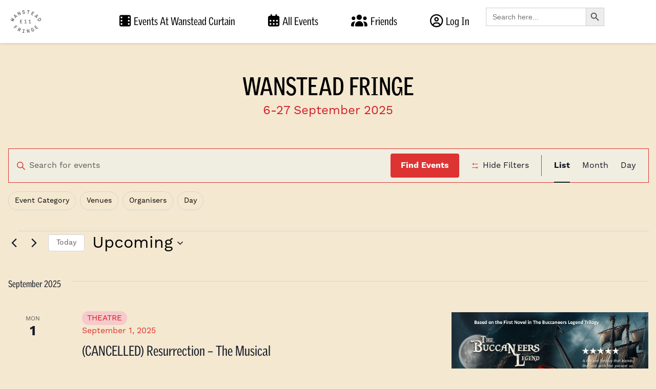

--- FILE ---
content_type: text/html; charset=UTF-8
request_url: https://wansteadfringe.org/events/list/?tribe-bar-date=2022-10-02
body_size: 68708
content:
<!doctype html>
<html lang="en-GB" >
<head>
	<meta charset="UTF-8" />
	<meta name="viewport" content="width=device-width, initial-scale=1" />
	<title>Events from September 1, 2025 &#8211; September 7, 2025 &#8211; WANSTEAD FRINGE</title>
<link rel='stylesheet' id='tribe-events-views-v2-bootstrap-datepicker-styles-css' href='https://wansteadfringe.org/wp-content/plugins/the-events-calendar/vendor/bootstrap-datepicker/css/bootstrap-datepicker.standalone.min.css?ver=6.15.14' media='all' />
<link rel='stylesheet' id='tec-variables-skeleton-css' href='https://wansteadfringe.org/wp-content/plugins/event-tickets/common/build/css/variables-skeleton.css?ver=6.10.1' media='all' />
<link rel='stylesheet' id='tribe-common-skeleton-style-css' href='https://wansteadfringe.org/wp-content/plugins/event-tickets/common/build/css/common-skeleton.css?ver=6.10.1' media='all' />
<link rel='stylesheet' id='tribe-tooltipster-css-css' href='https://wansteadfringe.org/wp-content/plugins/event-tickets/common/vendor/tooltipster/tooltipster.bundle.min.css?ver=6.10.1' media='all' />
<link rel='stylesheet' id='tribe-events-views-v2-skeleton-css' href='https://wansteadfringe.org/wp-content/plugins/the-events-calendar/build/css/views-skeleton.css?ver=6.15.14' media='all' />
<link rel='stylesheet' id='tec-variables-full-css' href='https://wansteadfringe.org/wp-content/plugins/event-tickets/common/build/css/variables-full.css?ver=6.10.1' media='all' />
<link rel='stylesheet' id='tribe-common-full-style-css' href='https://wansteadfringe.org/wp-content/plugins/event-tickets/common/build/css/common-full.css?ver=6.10.1' media='all' />
<link rel='stylesheet' id='tribe-events-views-v2-full-css' href='https://wansteadfringe.org/wp-content/plugins/the-events-calendar/build/css/views-full.css?ver=6.15.14' media='all' />
<link rel='stylesheet' id='tribe-events-views-v2-print-css' href='https://wansteadfringe.org/wp-content/plugins/the-events-calendar/build/css/views-print.css?ver=6.15.14' media='print' />
<link rel='stylesheet' id='tribe-events-filterbar-views-v2-print-css' href='https://wansteadfringe.org/wp-content/plugins/the-events-calendar-filterbar/src/resources/css/views-print.min.css?ver=5.6.0' media='print' />
<meta name='robots' content='max-image-preview:large' />
	<style>img:is([sizes="auto" i], [sizes^="auto," i]) { contain-intrinsic-size: 3000px 1500px }</style>
	<link rel='dns-prefetch' href='//use.typekit.net' />
<link rel='dns-prefetch' href='//use.fontawesome.com' />
<link rel='dns-prefetch' href='//use.typekit.com' />
<link href='https://fonts.gstatic.com' crossorigin rel='preconnect' />
<link rel="alternate" type="application/rss+xml" title="WANSTEAD FRINGE &raquo; Feed" href="https://wansteadfringe.org/feed/" />
<link rel="alternate" type="application/rss+xml" title="WANSTEAD FRINGE &raquo; Comments Feed" href="https://wansteadfringe.org/comments/feed/" />
<link rel="alternate" type="text/calendar" title="WANSTEAD FRINGE &raquo; iCal Feed" href="https://wansteadfringe.org/events/?ical=1" />
<link rel="alternate" type="application/rss+xml" title="WANSTEAD FRINGE &raquo; Events Feed" href="https://wansteadfringe.org/events/feed/" />
		<style>
			.lazyload,
			.lazyloading {
				max-width: 100%;
			}
		</style>
		<script>
window._wpemojiSettings = {"baseUrl":"https:\/\/s.w.org\/images\/core\/emoji\/16.0.1\/72x72\/","ext":".png","svgUrl":"https:\/\/s.w.org\/images\/core\/emoji\/16.0.1\/svg\/","svgExt":".svg","source":{"concatemoji":"https:\/\/wansteadfringe.org\/wp-includes\/js\/wp-emoji-release.min.js?ver=6.8.3"}};
/*! This file is auto-generated */
!function(s,n){var o,i,e;function c(e){try{var t={supportTests:e,timestamp:(new Date).valueOf()};sessionStorage.setItem(o,JSON.stringify(t))}catch(e){}}function p(e,t,n){e.clearRect(0,0,e.canvas.width,e.canvas.height),e.fillText(t,0,0);var t=new Uint32Array(e.getImageData(0,0,e.canvas.width,e.canvas.height).data),a=(e.clearRect(0,0,e.canvas.width,e.canvas.height),e.fillText(n,0,0),new Uint32Array(e.getImageData(0,0,e.canvas.width,e.canvas.height).data));return t.every(function(e,t){return e===a[t]})}function u(e,t){e.clearRect(0,0,e.canvas.width,e.canvas.height),e.fillText(t,0,0);for(var n=e.getImageData(16,16,1,1),a=0;a<n.data.length;a++)if(0!==n.data[a])return!1;return!0}function f(e,t,n,a){switch(t){case"flag":return n(e,"\ud83c\udff3\ufe0f\u200d\u26a7\ufe0f","\ud83c\udff3\ufe0f\u200b\u26a7\ufe0f")?!1:!n(e,"\ud83c\udde8\ud83c\uddf6","\ud83c\udde8\u200b\ud83c\uddf6")&&!n(e,"\ud83c\udff4\udb40\udc67\udb40\udc62\udb40\udc65\udb40\udc6e\udb40\udc67\udb40\udc7f","\ud83c\udff4\u200b\udb40\udc67\u200b\udb40\udc62\u200b\udb40\udc65\u200b\udb40\udc6e\u200b\udb40\udc67\u200b\udb40\udc7f");case"emoji":return!a(e,"\ud83e\udedf")}return!1}function g(e,t,n,a){var r="undefined"!=typeof WorkerGlobalScope&&self instanceof WorkerGlobalScope?new OffscreenCanvas(300,150):s.createElement("canvas"),o=r.getContext("2d",{willReadFrequently:!0}),i=(o.textBaseline="top",o.font="600 32px Arial",{});return e.forEach(function(e){i[e]=t(o,e,n,a)}),i}function t(e){var t=s.createElement("script");t.src=e,t.defer=!0,s.head.appendChild(t)}"undefined"!=typeof Promise&&(o="wpEmojiSettingsSupports",i=["flag","emoji"],n.supports={everything:!0,everythingExceptFlag:!0},e=new Promise(function(e){s.addEventListener("DOMContentLoaded",e,{once:!0})}),new Promise(function(t){var n=function(){try{var e=JSON.parse(sessionStorage.getItem(o));if("object"==typeof e&&"number"==typeof e.timestamp&&(new Date).valueOf()<e.timestamp+604800&&"object"==typeof e.supportTests)return e.supportTests}catch(e){}return null}();if(!n){if("undefined"!=typeof Worker&&"undefined"!=typeof OffscreenCanvas&&"undefined"!=typeof URL&&URL.createObjectURL&&"undefined"!=typeof Blob)try{var e="postMessage("+g.toString()+"("+[JSON.stringify(i),f.toString(),p.toString(),u.toString()].join(",")+"));",a=new Blob([e],{type:"text/javascript"}),r=new Worker(URL.createObjectURL(a),{name:"wpTestEmojiSupports"});return void(r.onmessage=function(e){c(n=e.data),r.terminate(),t(n)})}catch(e){}c(n=g(i,f,p,u))}t(n)}).then(function(e){for(var t in e)n.supports[t]=e[t],n.supports.everything=n.supports.everything&&n.supports[t],"flag"!==t&&(n.supports.everythingExceptFlag=n.supports.everythingExceptFlag&&n.supports[t]);n.supports.everythingExceptFlag=n.supports.everythingExceptFlag&&!n.supports.flag,n.DOMReady=!1,n.readyCallback=function(){n.DOMReady=!0}}).then(function(){return e}).then(function(){var e;n.supports.everything||(n.readyCallback(),(e=n.source||{}).concatemoji?t(e.concatemoji):e.wpemoji&&e.twemoji&&(t(e.twemoji),t(e.wpemoji)))}))}((window,document),window._wpemojiSettings);
</script>

<link rel='stylesheet' id='woosb-blocks-css' href='https://wansteadfringe.org/wp-content/plugins/woo-product-bundle/assets/css/blocks.css?ver=8.4.3' media='all' />
<link rel='stylesheet' id='menu-icon-font-awesome-css' href='https://wansteadfringe.org/wp-content/plugins/menu-icons/css/fontawesome/css/all.min.css?ver=5.15.4' media='all' />
<link rel='stylesheet' id='menu-icons-extra-css' href='https://wansteadfringe.org/wp-content/plugins/menu-icons/css/extra.min.css?ver=0.13.19' media='all' />
<link rel='stylesheet' id='tribe-select2-css-css' href='https://wansteadfringe.org/wp-content/plugins/event-tickets/common/vendor/tribe-selectWoo/dist/css/selectWoo.min.css?ver=6.10.1' media='all' />
<link rel='stylesheet' id='tribe-events-custom-jquery-styles-css' href='https://wansteadfringe.org/wp-content/plugins/the-events-calendar/vendor/jquery/smoothness/jquery-ui-1.8.23.custom.css?ver=6.15.14' media='all' />
<link rel='stylesheet' id='tribe-events-filterbar-views-v2-1-filter-bar-skeleton-css' href='https://wansteadfringe.org/wp-content/plugins/the-events-calendar-filterbar/src/resources/css/views-filter-bar-skeleton.min.css?ver=5.6.0' media='all' />
<link rel='stylesheet' id='tribe-events-filterbar-views-v2-1-filter-bar-full-css' href='https://wansteadfringe.org/wp-content/plugins/the-events-calendar-filterbar/src/resources/css/views-filter-bar-full.min.css?ver=5.6.0' media='all' />
<link rel='stylesheet' id='dashicons-css' href='https://wansteadfringe.org/wp-includes/css/dashicons.min.css?ver=6.8.3' media='all' />
<link rel='stylesheet' id='event-tickets-plus-tickets-css-css' href='https://wansteadfringe.org/wp-content/plugins/event-tickets-plus/build/css/tickets.css?ver=6.9.0' media='all' />
<link rel='stylesheet' id='event-tickets-tickets-css-css' href='https://wansteadfringe.org/wp-content/plugins/event-tickets/build/css/tickets-v1.css?ver=5.27.3' media='all' />
<link rel='stylesheet' id='event-tickets-tickets-rsvp-css-css' href='https://wansteadfringe.org/wp-content/plugins/event-tickets/build/css/rsvp-v1.css?ver=5.27.3' media='all' />
<style id='wp-emoji-styles-inline-css'>

	img.wp-smiley, img.emoji {
		display: inline !important;
		border: none !important;
		box-shadow: none !important;
		height: 1em !important;
		width: 1em !important;
		margin: 0 0.07em !important;
		vertical-align: -0.1em !important;
		background: none !important;
		padding: 0 !important;
	}
</style>
<link rel='stylesheet' id='wp-block-library-css' href='https://wansteadfringe.org/wp-includes/css/dist/block-library/style.min.css?ver=6.8.3' media='all' />
<style id='wp-block-library-theme-inline-css'>
.wp-block-audio :where(figcaption){color:#555;font-size:13px;text-align:center}.is-dark-theme .wp-block-audio :where(figcaption){color:#ffffffa6}.wp-block-audio{margin:0 0 1em}.wp-block-code{border:1px solid #ccc;border-radius:4px;font-family:Menlo,Consolas,monaco,monospace;padding:.8em 1em}.wp-block-embed :where(figcaption){color:#555;font-size:13px;text-align:center}.is-dark-theme .wp-block-embed :where(figcaption){color:#ffffffa6}.wp-block-embed{margin:0 0 1em}.blocks-gallery-caption{color:#555;font-size:13px;text-align:center}.is-dark-theme .blocks-gallery-caption{color:#ffffffa6}:root :where(.wp-block-image figcaption){color:#555;font-size:13px;text-align:center}.is-dark-theme :root :where(.wp-block-image figcaption){color:#ffffffa6}.wp-block-image{margin:0 0 1em}.wp-block-pullquote{border-bottom:4px solid;border-top:4px solid;color:currentColor;margin-bottom:1.75em}.wp-block-pullquote cite,.wp-block-pullquote footer,.wp-block-pullquote__citation{color:currentColor;font-size:.8125em;font-style:normal;text-transform:uppercase}.wp-block-quote{border-left:.25em solid;margin:0 0 1.75em;padding-left:1em}.wp-block-quote cite,.wp-block-quote footer{color:currentColor;font-size:.8125em;font-style:normal;position:relative}.wp-block-quote:where(.has-text-align-right){border-left:none;border-right:.25em solid;padding-left:0;padding-right:1em}.wp-block-quote:where(.has-text-align-center){border:none;padding-left:0}.wp-block-quote.is-large,.wp-block-quote.is-style-large,.wp-block-quote:where(.is-style-plain){border:none}.wp-block-search .wp-block-search__label{font-weight:700}.wp-block-search__button{border:1px solid #ccc;padding:.375em .625em}:where(.wp-block-group.has-background){padding:1.25em 2.375em}.wp-block-separator.has-css-opacity{opacity:.4}.wp-block-separator{border:none;border-bottom:2px solid;margin-left:auto;margin-right:auto}.wp-block-separator.has-alpha-channel-opacity{opacity:1}.wp-block-separator:not(.is-style-wide):not(.is-style-dots){width:100px}.wp-block-separator.has-background:not(.is-style-dots){border-bottom:none;height:1px}.wp-block-separator.has-background:not(.is-style-wide):not(.is-style-dots){height:2px}.wp-block-table{margin:0 0 1em}.wp-block-table td,.wp-block-table th{word-break:normal}.wp-block-table :where(figcaption){color:#555;font-size:13px;text-align:center}.is-dark-theme .wp-block-table :where(figcaption){color:#ffffffa6}.wp-block-video :where(figcaption){color:#555;font-size:13px;text-align:center}.is-dark-theme .wp-block-video :where(figcaption){color:#ffffffa6}.wp-block-video{margin:0 0 1em}:root :where(.wp-block-template-part.has-background){margin-bottom:0;margin-top:0;padding:1.25em 2.375em}
</style>
<style id='classic-theme-styles-inline-css'>
/*! This file is auto-generated */
.wp-block-button__link{color:#fff;background-color:#32373c;border-radius:9999px;box-shadow:none;text-decoration:none;padding:calc(.667em + 2px) calc(1.333em + 2px);font-size:1.125em}.wp-block-file__button{background:#32373c;color:#fff;text-decoration:none}
</style>
<link rel='stylesheet' id='cb-carousel-style-css' href='https://wansteadfringe.org/wp-content/plugins/carousel-block/blocks/../build/carousel-legacy/style-index.css?ver=2.0.5' media='all' />
<style id='cb-carousel-v2-style-inline-css'>
.wp-block-cb-carousel-v2{position:relative}.wp-block-cb-carousel-v2[data-cb-pagination=true] .swiper-horizontal{margin-bottom:calc(var(--wp--custom--carousel-block--pagination-bullet-size, 8px)*4)}.wp-block-cb-carousel-v2 .cb-button-next,.wp-block-cb-carousel-v2 .cb-button-prev{color:var(--wp--custom--carousel-block--navigation-color,#000);height:var(--wp--custom--carousel-block--navigation-size,22px);margin-top:calc(0px - var(--wp--custom--carousel-block--navigation-size, 22px)/2);width:calc(var(--wp--custom--carousel-block--navigation-size, 22px)/44*27)}.wp-block-cb-carousel-v2 .cb-button-next:after,.wp-block-cb-carousel-v2 .cb-button-prev:after{font-size:var(--wp--custom--carousel-block--navigation-size,22px)}.wp-block-cb-carousel-v2 .cb-button-prev,.wp-block-cb-carousel-v2.cb-rtl .cb-button-next{left:calc(var(--wp--custom--carousel-block--navigation-size, 22px)*-1/44*27 - var(--wp--custom--carousel-block--navigation-sides-offset, 10px));right:auto}.wp-block-cb-carousel-v2 .cb-button-next,.wp-block-cb-carousel-v2.cb-rtl .cb-button-prev{left:auto;right:calc(var(--wp--custom--carousel-block--navigation-size, 22px)*-1/44*27 - var(--wp--custom--carousel-block--navigation-sides-offset, 10px))}.wp-block-cb-carousel-v2.cb-rtl .cb-button-next,.wp-block-cb-carousel-v2.cb-rtl .cb-button-prev{transform:scaleX(-1)}.wp-block-cb-carousel-v2 .cb-pagination.swiper-pagination-horizontal{bottom:calc(var(--wp--custom--carousel-block--pagination-bullet-size, 8px)*-2.5);display:flex;justify-content:center;top:var(--wp--custom--carousel-block--pagination-top,auto)}.wp-block-cb-carousel-v2 .cb-pagination.swiper-pagination-horizontal.swiper-pagination-bullets .cb-pagination-bullet{margin:0 var(--wp--custom--carousel-block--pagination-bullet-horizontal-gap,4px)}.wp-block-cb-carousel-v2 .cb-pagination .cb-pagination-bullet{background:var(--wp--custom--carousel-block--pagination-bullet-color,#999);height:var(--wp--custom--carousel-block--pagination-bullet-size,8px);opacity:var(--wp--custom--carousel-block--pagination-bullet-opacity,.5);width:var(--wp--custom--carousel-block--pagination-bullet-size,8px)}.wp-block-cb-carousel-v2 .cb-pagination .cb-pagination-bullet.swiper-pagination-bullet-active{background:var(--wp--custom--carousel-block--pagination-bullet-active-color,#000);opacity:var(--wp--custom--carousel-block--pagination-bullet-active-opacity,1)}.wp-block-cb-carousel-v2.alignfull .cb-button-next,.wp-block-cb-carousel-v2.alignfull .cb-button-prev{color:var(--wp--custom--carousel-block--navigation-alignfull-color,#000)}.wp-block-cb-carousel-v2.alignfull .cb-button-prev,.wp-block-cb-carousel-v2.alignfull.cb-rtl .cb-button-next{left:var(--wp--custom--carousel-block--navigation-sides-offset,10px);right:auto}.wp-block-cb-carousel-v2.alignfull .cb-button-next,.wp-block-cb-carousel-v2.alignfull.cb-rtl .cb-button-prev{left:auto;right:var(--wp--custom--carousel-block--navigation-sides-offset,10px)}.wp-block-cb-carousel-v2 .wp-block-image{margin-bottom:var(--wp--custom--carousel-block--image-margin-bottom,0);margin-top:var(--wp--custom--carousel-block--image-margin-top,0)}.wp-block-cb-carousel-v2 .wp-block-cover{margin-bottom:var(--wp--custom--carousel-block--cover-margin-bottom,0);margin-top:var(--wp--custom--carousel-block--cover-margin-top,0)}.wp-block-cb-carousel-v2 .wp-block-cover.aligncenter,.wp-block-cb-carousel-v2 .wp-block-image.aligncenter{margin-left:auto!important;margin-right:auto!important}

</style>
<link rel='stylesheet' id='wc-memberships-blocks-css' href='https://wansteadfringe.org/wp-content/plugins/woocommerce-memberships/assets/css/blocks/wc-memberships-blocks.min.css?ver=1.27.2' media='all' />
<link rel='stylesheet' id='twenty-twenty-one-custom-color-overrides-css' href='https://wansteadfringe.org/wp-content/themes/twentytwentyone/assets/css/custom-color-overrides.css?ver=1.4.1659529443' media='all' />
<style id='twenty-twenty-one-custom-color-overrides-inline-css'>
:root .editor-styles-wrapper{--global--color-background: #f4e8d0;--global--color-primary: #000;--global--color-secondary: #000;--button--color-background: #000;--button--color-text-hover: #000;}
</style>
<style id='font-awesome-svg-styles-default-inline-css'>
.svg-inline--fa {
  display: inline-block;
  height: 1em;
  overflow: visible;
  vertical-align: -.125em;
}
</style>
<link rel='stylesheet' id='font-awesome-svg-styles-css' href='https://wansteadfringe.org/wp-content/uploads/font-awesome/v7.0.1/css/svg-with-js.css' media='all' />
<style id='font-awesome-svg-styles-inline-css'>
   .wp-block-font-awesome-icon svg::before,
   .wp-rich-text-font-awesome-icon svg::before {content: unset;}
</style>
<style id='global-styles-inline-css'>
:root{--wp--preset--aspect-ratio--square: 1;--wp--preset--aspect-ratio--4-3: 4/3;--wp--preset--aspect-ratio--3-4: 3/4;--wp--preset--aspect-ratio--3-2: 3/2;--wp--preset--aspect-ratio--2-3: 2/3;--wp--preset--aspect-ratio--16-9: 16/9;--wp--preset--aspect-ratio--9-16: 9/16;--wp--preset--color--black: #000000;--wp--preset--color--cyan-bluish-gray: #abb8c3;--wp--preset--color--white: #FFFFFF;--wp--preset--color--pale-pink: #f78da7;--wp--preset--color--vivid-red: #cf2e2e;--wp--preset--color--luminous-vivid-orange: #ff6900;--wp--preset--color--luminous-vivid-amber: #fcb900;--wp--preset--color--light-green-cyan: #7bdcb5;--wp--preset--color--vivid-green-cyan: #00d084;--wp--preset--color--pale-cyan-blue: #8ed1fc;--wp--preset--color--vivid-cyan-blue: #0693e3;--wp--preset--color--vivid-purple: #9b51e0;--wp--preset--color--dark-gray: #28303D;--wp--preset--color--gray: #39414D;--wp--preset--color--green: #D1E4DD;--wp--preset--color--blue: #D1DFE4;--wp--preset--color--purple: #D1D1E4;--wp--preset--color--red: #E4D1D1;--wp--preset--color--orange: #E4DAD1;--wp--preset--color--yellow: #EEEADD;--wp--preset--gradient--vivid-cyan-blue-to-vivid-purple: linear-gradient(135deg,rgba(6,147,227,1) 0%,rgb(155,81,224) 100%);--wp--preset--gradient--light-green-cyan-to-vivid-green-cyan: linear-gradient(135deg,rgb(122,220,180) 0%,rgb(0,208,130) 100%);--wp--preset--gradient--luminous-vivid-amber-to-luminous-vivid-orange: linear-gradient(135deg,rgba(252,185,0,1) 0%,rgba(255,105,0,1) 100%);--wp--preset--gradient--luminous-vivid-orange-to-vivid-red: linear-gradient(135deg,rgba(255,105,0,1) 0%,rgb(207,46,46) 100%);--wp--preset--gradient--very-light-gray-to-cyan-bluish-gray: linear-gradient(135deg,rgb(238,238,238) 0%,rgb(169,184,195) 100%);--wp--preset--gradient--cool-to-warm-spectrum: linear-gradient(135deg,rgb(74,234,220) 0%,rgb(151,120,209) 20%,rgb(207,42,186) 40%,rgb(238,44,130) 60%,rgb(251,105,98) 80%,rgb(254,248,76) 100%);--wp--preset--gradient--blush-light-purple: linear-gradient(135deg,rgb(255,206,236) 0%,rgb(152,150,240) 100%);--wp--preset--gradient--blush-bordeaux: linear-gradient(135deg,rgb(254,205,165) 0%,rgb(254,45,45) 50%,rgb(107,0,62) 100%);--wp--preset--gradient--luminous-dusk: linear-gradient(135deg,rgb(255,203,112) 0%,rgb(199,81,192) 50%,rgb(65,88,208) 100%);--wp--preset--gradient--pale-ocean: linear-gradient(135deg,rgb(255,245,203) 0%,rgb(182,227,212) 50%,rgb(51,167,181) 100%);--wp--preset--gradient--electric-grass: linear-gradient(135deg,rgb(202,248,128) 0%,rgb(113,206,126) 100%);--wp--preset--gradient--midnight: linear-gradient(135deg,rgb(2,3,129) 0%,rgb(40,116,252) 100%);--wp--preset--gradient--purple-to-yellow: linear-gradient(160deg, #D1D1E4 0%, #EEEADD 100%);--wp--preset--gradient--yellow-to-purple: linear-gradient(160deg, #EEEADD 0%, #D1D1E4 100%);--wp--preset--gradient--green-to-yellow: linear-gradient(160deg, #D1E4DD 0%, #EEEADD 100%);--wp--preset--gradient--yellow-to-green: linear-gradient(160deg, #EEEADD 0%, #D1E4DD 100%);--wp--preset--gradient--red-to-yellow: linear-gradient(160deg, #E4D1D1 0%, #EEEADD 100%);--wp--preset--gradient--yellow-to-red: linear-gradient(160deg, #EEEADD 0%, #E4D1D1 100%);--wp--preset--gradient--purple-to-red: linear-gradient(160deg, #D1D1E4 0%, #E4D1D1 100%);--wp--preset--gradient--red-to-purple: linear-gradient(160deg, #E4D1D1 0%, #D1D1E4 100%);--wp--preset--font-size--small: 18px;--wp--preset--font-size--medium: 20px;--wp--preset--font-size--large: 24px;--wp--preset--font-size--x-large: 42px;--wp--preset--font-size--extra-small: 16px;--wp--preset--font-size--normal: 20px;--wp--preset--font-size--extra-large: 40px;--wp--preset--font-size--huge: 96px;--wp--preset--font-size--gigantic: 144px;--wp--preset--font-family--work-sans: Work Sans;--wp--preset--font-family--adelle-web: adelle-web;--wp--preset--font-family--merriweather: merriweather;--wp--preset--font-family--router: router;--wp--preset--font-family--proxima-nova-extra-condensed: proxima-nova-extra-condensed;--wp--preset--font-family--franklin-gothic-urw: franklin-gothic-urw;--wp--preset--font-family--franklin-gothic-urw-compressed: franklin-gothic-urw-compressed;--wp--preset--font-family--franklin-gothic-urw-extra-compressed: franklin-gothic-urw-extra-compressed;--wp--preset--font-family--franklin-gothic-urw-condensed: franklin-gothic-urw-condensed;--wp--preset--font-family--myriad-pro: myriad-pro;--wp--preset--font-family--minion-pro: minion-pro;--wp--preset--font-family--calibri: calibri;--wp--preset--font-family--itc-giovanni: itc-giovanni;--wp--preset--font-family--sofia-pro: sofia-pro;--wp--preset--font-family--old-standard: old-standard;--wp--preset--font-family--rollerscript-smooth: rollerscript-smooth;--wp--preset--font-family--rollerscript-rough: rollerscript-rough;--wp--preset--font-family--lust: lust;--wp--preset--font-family--lindsey-signature: lindsey-signature;--wp--preset--font-family--rufina-stencil-alt-02: rufina-stencil-alt-02;--wp--preset--font-family--rufina-stencil-ornaments: rufina-stencil-ornaments;--wp--preset--font-family--lust-fine: lust-fine;--wp--preset--font-family--rufina-stencil: rufina-stencil;--wp--preset--font-family--meno-banner: meno-banner;--wp--preset--font-family--rufina-stencil-alt-01: rufina-stencil-alt-01;--wp--preset--font-family--lust-display: lust-display;--wp--preset--font-family--aktiv-grotesk: aktiv-grotesk;--wp--preset--font-family--runda: runda;--wp--preset--font-family--kepler-std: kepler-std;--wp--preset--font-family--sofia-pro-soft: sofia-pro-soft;--wp--preset--font-family--sofia-pro-condensed: sofia-pro-condensed;--wp--preset--font-family--mr-eaves-modern: mr-eaves-modern;--wp--preset--font-family--kallisto-lined: kallisto-lined;--wp--preset--font-family--mr-eaves-sans: mr-eaves-sans;--wp--preset--font-family--kallisto: kallisto;--wp--preset--font-family--freight-sans-pro: freight-sans-pro;--wp--preset--font-family--freight-sans-condensed-pro-lights: freight-sans-condensed-pro-lights;--wp--preset--font-family--freight-sans-condensed-pro-ultra: freight-sans-condensed-pro-ultra;--wp--preset--font-family--freight-sans-condensed-pro: freight-sans-condensed-pro;--wp--preset--font-family--freight-sans-compressed-pro: freight-sans-compressed-pro;--wp--preset--font-family--freight-sans-pro-ultra: freight-sans-pro-ultra;--wp--preset--font-family--freight-sans-compressed-pro-ultra: freight-sans-compressed-pro-ultra;--wp--preset--font-family--freight-sans-pro-lights: freight-sans-pro-lights;--wp--preset--font-family--freight-sans-compressed-pro-lights: freight-sans-compressed-pro-lights;--wp--preset--font-family--futura-pt-bold: futura-pt-bold;--wp--preset--font-family--bebas-neue-pro-expanded: bebas-neue-pro-expanded;--wp--preset--font-family--itc-american-typewriter: itc-american-typewriter;--wp--preset--font-family--bebas-neue-pro: bebas-neue-pro;--wp--preset--font-family--bebas-neue-pro-semiexpanded: bebas-neue-pro-semiexpanded;--wp--preset--font-family--aw-conqueror-didot: aw-conqueror-didot;--wp--preset--font-family--itc-american-typewriter-condensed: itc-american-typewriter-condensed;--wp--preset--font-family--harman-sans: harman-sans;--wp--preset--font-family--quasimoda: quasimoda;--wp--preset--font-family--harman-sans-inline: harman-sans-inline;--wp--preset--font-family--brandon-grotesque: brandon-grotesque;--wp--preset--font-family--quasimoda-2: quasimoda-2;--wp--preset--font-family--kanit: kanit;--wp--preset--font-family--din-2014-narrow: din-2014-narrow;--wp--preset--font-family--monotype-grotesque-extra-condensed: monotype-grotesque-extra-condensed;--wp--preset--font-family--monotype-grotesque-display-extended: monotype-grotesque-display-extended;--wp--preset--font-family--monotype-grotesque-display-condensed: monotype-grotesque-display-condensed;--wp--preset--font-family--griffith-gothic-condensed: griffith-gothic-condensed;--wp--preset--font-family--din-2014: din-2014;--wp--preset--font-family--elza-condensed: elza-condensed;--wp--preset--font-family--monotype-grotesque-condensed: monotype-grotesque-condensed;--wp--preset--font-family--monotype-grotesque-extended: monotype-grotesque-extended;--wp--preset--font-family--monotype-grotesque: monotype-grotesque;--wp--preset--spacing--20: 0.44rem;--wp--preset--spacing--30: 0.67rem;--wp--preset--spacing--40: 1rem;--wp--preset--spacing--50: 1.5rem;--wp--preset--spacing--60: 2.25rem;--wp--preset--spacing--70: 3.38rem;--wp--preset--spacing--80: 5.06rem;--wp--preset--shadow--natural: 6px 6px 9px rgba(0, 0, 0, 0.2);--wp--preset--shadow--deep: 12px 12px 50px rgba(0, 0, 0, 0.4);--wp--preset--shadow--sharp: 6px 6px 0px rgba(0, 0, 0, 0.2);--wp--preset--shadow--outlined: 6px 6px 0px -3px rgba(255, 255, 255, 1), 6px 6px rgba(0, 0, 0, 1);--wp--preset--shadow--crisp: 6px 6px 0px rgba(0, 0, 0, 1);}:where(.is-layout-flex){gap: 0.5em;}:where(.is-layout-grid){gap: 0.5em;}body .is-layout-flex{display: flex;}.is-layout-flex{flex-wrap: wrap;align-items: center;}.is-layout-flex > :is(*, div){margin: 0;}body .is-layout-grid{display: grid;}.is-layout-grid > :is(*, div){margin: 0;}:where(.wp-block-columns.is-layout-flex){gap: 2em;}:where(.wp-block-columns.is-layout-grid){gap: 2em;}:where(.wp-block-post-template.is-layout-flex){gap: 1.25em;}:where(.wp-block-post-template.is-layout-grid){gap: 1.25em;}.has-black-color{color: var(--wp--preset--color--black) !important;}.has-cyan-bluish-gray-color{color: var(--wp--preset--color--cyan-bluish-gray) !important;}.has-white-color{color: var(--wp--preset--color--white) !important;}.has-pale-pink-color{color: var(--wp--preset--color--pale-pink) !important;}.has-vivid-red-color{color: var(--wp--preset--color--vivid-red) !important;}.has-luminous-vivid-orange-color{color: var(--wp--preset--color--luminous-vivid-orange) !important;}.has-luminous-vivid-amber-color{color: var(--wp--preset--color--luminous-vivid-amber) !important;}.has-light-green-cyan-color{color: var(--wp--preset--color--light-green-cyan) !important;}.has-vivid-green-cyan-color{color: var(--wp--preset--color--vivid-green-cyan) !important;}.has-pale-cyan-blue-color{color: var(--wp--preset--color--pale-cyan-blue) !important;}.has-vivid-cyan-blue-color{color: var(--wp--preset--color--vivid-cyan-blue) !important;}.has-vivid-purple-color{color: var(--wp--preset--color--vivid-purple) !important;}.has-black-background-color{background-color: var(--wp--preset--color--black) !important;}.has-cyan-bluish-gray-background-color{background-color: var(--wp--preset--color--cyan-bluish-gray) !important;}.has-white-background-color{background-color: var(--wp--preset--color--white) !important;}.has-pale-pink-background-color{background-color: var(--wp--preset--color--pale-pink) !important;}.has-vivid-red-background-color{background-color: var(--wp--preset--color--vivid-red) !important;}.has-luminous-vivid-orange-background-color{background-color: var(--wp--preset--color--luminous-vivid-orange) !important;}.has-luminous-vivid-amber-background-color{background-color: var(--wp--preset--color--luminous-vivid-amber) !important;}.has-light-green-cyan-background-color{background-color: var(--wp--preset--color--light-green-cyan) !important;}.has-vivid-green-cyan-background-color{background-color: var(--wp--preset--color--vivid-green-cyan) !important;}.has-pale-cyan-blue-background-color{background-color: var(--wp--preset--color--pale-cyan-blue) !important;}.has-vivid-cyan-blue-background-color{background-color: var(--wp--preset--color--vivid-cyan-blue) !important;}.has-vivid-purple-background-color{background-color: var(--wp--preset--color--vivid-purple) !important;}.has-black-border-color{border-color: var(--wp--preset--color--black) !important;}.has-cyan-bluish-gray-border-color{border-color: var(--wp--preset--color--cyan-bluish-gray) !important;}.has-white-border-color{border-color: var(--wp--preset--color--white) !important;}.has-pale-pink-border-color{border-color: var(--wp--preset--color--pale-pink) !important;}.has-vivid-red-border-color{border-color: var(--wp--preset--color--vivid-red) !important;}.has-luminous-vivid-orange-border-color{border-color: var(--wp--preset--color--luminous-vivid-orange) !important;}.has-luminous-vivid-amber-border-color{border-color: var(--wp--preset--color--luminous-vivid-amber) !important;}.has-light-green-cyan-border-color{border-color: var(--wp--preset--color--light-green-cyan) !important;}.has-vivid-green-cyan-border-color{border-color: var(--wp--preset--color--vivid-green-cyan) !important;}.has-pale-cyan-blue-border-color{border-color: var(--wp--preset--color--pale-cyan-blue) !important;}.has-vivid-cyan-blue-border-color{border-color: var(--wp--preset--color--vivid-cyan-blue) !important;}.has-vivid-purple-border-color{border-color: var(--wp--preset--color--vivid-purple) !important;}.has-vivid-cyan-blue-to-vivid-purple-gradient-background{background: var(--wp--preset--gradient--vivid-cyan-blue-to-vivid-purple) !important;}.has-light-green-cyan-to-vivid-green-cyan-gradient-background{background: var(--wp--preset--gradient--light-green-cyan-to-vivid-green-cyan) !important;}.has-luminous-vivid-amber-to-luminous-vivid-orange-gradient-background{background: var(--wp--preset--gradient--luminous-vivid-amber-to-luminous-vivid-orange) !important;}.has-luminous-vivid-orange-to-vivid-red-gradient-background{background: var(--wp--preset--gradient--luminous-vivid-orange-to-vivid-red) !important;}.has-very-light-gray-to-cyan-bluish-gray-gradient-background{background: var(--wp--preset--gradient--very-light-gray-to-cyan-bluish-gray) !important;}.has-cool-to-warm-spectrum-gradient-background{background: var(--wp--preset--gradient--cool-to-warm-spectrum) !important;}.has-blush-light-purple-gradient-background{background: var(--wp--preset--gradient--blush-light-purple) !important;}.has-blush-bordeaux-gradient-background{background: var(--wp--preset--gradient--blush-bordeaux) !important;}.has-luminous-dusk-gradient-background{background: var(--wp--preset--gradient--luminous-dusk) !important;}.has-pale-ocean-gradient-background{background: var(--wp--preset--gradient--pale-ocean) !important;}.has-electric-grass-gradient-background{background: var(--wp--preset--gradient--electric-grass) !important;}.has-midnight-gradient-background{background: var(--wp--preset--gradient--midnight) !important;}.has-small-font-size{font-size: var(--wp--preset--font-size--small) !important;}.has-medium-font-size{font-size: var(--wp--preset--font-size--medium) !important;}.has-large-font-size{font-size: var(--wp--preset--font-size--large) !important;}.has-x-large-font-size{font-size: var(--wp--preset--font-size--x-large) !important;}.has-work-sans-font-family{font-family: var(--wp--preset--font-family--work-sans) !important;}.has-adelle-web-font-family{font-family: var(--wp--preset--font-family--adelle-web) !important;}.has-merriweather-font-family{font-family: var(--wp--preset--font-family--merriweather) !important;}.has-router-font-family{font-family: var(--wp--preset--font-family--router) !important;}.has-proxima-nova-extra-condensed-font-family{font-family: var(--wp--preset--font-family--proxima-nova-extra-condensed) !important;}.has-franklin-gothic-urw-font-family{font-family: var(--wp--preset--font-family--franklin-gothic-urw) !important;}.has-franklin-gothic-urw-compressed-font-family{font-family: var(--wp--preset--font-family--franklin-gothic-urw-compressed) !important;}.has-franklin-gothic-urw-extra-compressed-font-family{font-family: var(--wp--preset--font-family--franklin-gothic-urw-extra-compressed) !important;}.has-franklin-gothic-urw-condensed-font-family{font-family: var(--wp--preset--font-family--franklin-gothic-urw-condensed) !important;}.has-myriad-pro-font-family{font-family: var(--wp--preset--font-family--myriad-pro) !important;}.has-minion-pro-font-family{font-family: var(--wp--preset--font-family--minion-pro) !important;}.has-calibri-font-family{font-family: var(--wp--preset--font-family--calibri) !important;}.has-itc-giovanni-font-family{font-family: var(--wp--preset--font-family--itc-giovanni) !important;}.has-sofia-pro-font-family{font-family: var(--wp--preset--font-family--sofia-pro) !important;}.has-old-standard-font-family{font-family: var(--wp--preset--font-family--old-standard) !important;}.has-rollerscript-smooth-font-family{font-family: var(--wp--preset--font-family--rollerscript-smooth) !important;}.has-rollerscript-rough-font-family{font-family: var(--wp--preset--font-family--rollerscript-rough) !important;}.has-lust-font-family{font-family: var(--wp--preset--font-family--lust) !important;}.has-lindsey-signature-font-family{font-family: var(--wp--preset--font-family--lindsey-signature) !important;}.has-rufina-stencil-alt-02-font-family{font-family: var(--wp--preset--font-family--rufina-stencil-alt-02) !important;}.has-rufina-stencil-ornaments-font-family{font-family: var(--wp--preset--font-family--rufina-stencil-ornaments) !important;}.has-lust-fine-font-family{font-family: var(--wp--preset--font-family--lust-fine) !important;}.has-rufina-stencil-font-family{font-family: var(--wp--preset--font-family--rufina-stencil) !important;}.has-meno-banner-font-family{font-family: var(--wp--preset--font-family--meno-banner) !important;}.has-rufina-stencil-alt-01-font-family{font-family: var(--wp--preset--font-family--rufina-stencil-alt-01) !important;}.has-lust-display-font-family{font-family: var(--wp--preset--font-family--lust-display) !important;}.has-aktiv-grotesk-font-family{font-family: var(--wp--preset--font-family--aktiv-grotesk) !important;}.has-runda-font-family{font-family: var(--wp--preset--font-family--runda) !important;}.has-kepler-std-font-family{font-family: var(--wp--preset--font-family--kepler-std) !important;}.has-sofia-pro-soft-font-family{font-family: var(--wp--preset--font-family--sofia-pro-soft) !important;}.has-sofia-pro-condensed-font-family{font-family: var(--wp--preset--font-family--sofia-pro-condensed) !important;}.has-mr-eaves-modern-font-family{font-family: var(--wp--preset--font-family--mr-eaves-modern) !important;}.has-kallisto-lined-font-family{font-family: var(--wp--preset--font-family--kallisto-lined) !important;}.has-mr-eaves-sans-font-family{font-family: var(--wp--preset--font-family--mr-eaves-sans) !important;}.has-kallisto-font-family{font-family: var(--wp--preset--font-family--kallisto) !important;}.has-freight-sans-pro-font-family{font-family: var(--wp--preset--font-family--freight-sans-pro) !important;}.has-freight-sans-condensed-pro-lights-font-family{font-family: var(--wp--preset--font-family--freight-sans-condensed-pro-lights) !important;}.has-freight-sans-condensed-pro-ultra-font-family{font-family: var(--wp--preset--font-family--freight-sans-condensed-pro-ultra) !important;}.has-freight-sans-condensed-pro-font-family{font-family: var(--wp--preset--font-family--freight-sans-condensed-pro) !important;}.has-freight-sans-compressed-pro-font-family{font-family: var(--wp--preset--font-family--freight-sans-compressed-pro) !important;}.has-freight-sans-pro-ultra-font-family{font-family: var(--wp--preset--font-family--freight-sans-pro-ultra) !important;}.has-freight-sans-compressed-pro-ultra-font-family{font-family: var(--wp--preset--font-family--freight-sans-compressed-pro-ultra) !important;}.has-freight-sans-pro-lights-font-family{font-family: var(--wp--preset--font-family--freight-sans-pro-lights) !important;}.has-freight-sans-compressed-pro-lights-font-family{font-family: var(--wp--preset--font-family--freight-sans-compressed-pro-lights) !important;}.has-futura-pt-bold-font-family{font-family: var(--wp--preset--font-family--futura-pt-bold) !important;}.has-bebas-neue-pro-expanded-font-family{font-family: var(--wp--preset--font-family--bebas-neue-pro-expanded) !important;}.has-itc-american-typewriter-font-family{font-family: var(--wp--preset--font-family--itc-american-typewriter) !important;}.has-bebas-neue-pro-font-family{font-family: var(--wp--preset--font-family--bebas-neue-pro) !important;}.has-bebas-neue-pro-semiexpanded-font-family{font-family: var(--wp--preset--font-family--bebas-neue-pro-semiexpanded) !important;}.has-aw-conqueror-didot-font-family{font-family: var(--wp--preset--font-family--aw-conqueror-didot) !important;}.has-itc-american-typewriter-condensed-font-family{font-family: var(--wp--preset--font-family--itc-american-typewriter-condensed) !important;}.has-harman-sans-font-family{font-family: var(--wp--preset--font-family--harman-sans) !important;}.has-quasimoda-font-family{font-family: var(--wp--preset--font-family--quasimoda) !important;}.has-harman-sans-inline-font-family{font-family: var(--wp--preset--font-family--harman-sans-inline) !important;}.has-brandon-grotesque-font-family{font-family: var(--wp--preset--font-family--brandon-grotesque) !important;}.has-quasimoda-2-font-family{font-family: var(--wp--preset--font-family--quasimoda-2) !important;}.has-kanit-font-family{font-family: var(--wp--preset--font-family--kanit) !important;}.has-din-2014-narrow-font-family{font-family: var(--wp--preset--font-family--din-2014-narrow) !important;}.has-monotype-grotesque-extra-condensed-font-family{font-family: var(--wp--preset--font-family--monotype-grotesque-extra-condensed) !important;}.has-monotype-grotesque-display-extended-font-family{font-family: var(--wp--preset--font-family--monotype-grotesque-display-extended) !important;}.has-monotype-grotesque-display-condensed-font-family{font-family: var(--wp--preset--font-family--monotype-grotesque-display-condensed) !important;}.has-griffith-gothic-condensed-font-family{font-family: var(--wp--preset--font-family--griffith-gothic-condensed) !important;}.has-din-2014-font-family{font-family: var(--wp--preset--font-family--din-2014) !important;}.has-elza-condensed-font-family{font-family: var(--wp--preset--font-family--elza-condensed) !important;}.has-monotype-grotesque-condensed-font-family{font-family: var(--wp--preset--font-family--monotype-grotesque-condensed) !important;}.has-monotype-grotesque-extended-font-family{font-family: var(--wp--preset--font-family--monotype-grotesque-extended) !important;}.has-monotype-grotesque-font-family{font-family: var(--wp--preset--font-family--monotype-grotesque) !important;}
:where(.wp-block-post-template.is-layout-flex){gap: 1.25em;}:where(.wp-block-post-template.is-layout-grid){gap: 1.25em;}
:where(.wp-block-columns.is-layout-flex){gap: 2em;}:where(.wp-block-columns.is-layout-grid){gap: 2em;}
:root :where(.wp-block-pullquote){font-size: 1.5em;line-height: 1.6;}
</style>
<link rel='stylesheet' id='custom-typekit-css-css' href='https://use.typekit.net/zeu5snz.css?ver=2.1.0' media='all' />
<link rel='stylesheet' id='pay_what_you_want_style-css' href='https://wansteadfringe.org/wp-content/plugins/pay-what-you-want/css/styles.css?ver=6.8.3' media='all' />
<link rel='stylesheet' id='wpmenucart-icons-css' href='https://wansteadfringe.org/wp-content/plugins/woocommerce-menu-bar-cart/assets/css/wpmenucart-icons.min.css?ver=2.14.12' media='all' />
<style id='wpmenucart-icons-inline-css'>
@font-face{font-family:WPMenuCart;src:url(https://wansteadfringe.org/wp-content/plugins/woocommerce-menu-bar-cart/assets/fonts/WPMenuCart.eot);src:url(https://wansteadfringe.org/wp-content/plugins/woocommerce-menu-bar-cart/assets/fonts/WPMenuCart.eot?#iefix) format('embedded-opentype'),url(https://wansteadfringe.org/wp-content/plugins/woocommerce-menu-bar-cart/assets/fonts/WPMenuCart.woff2) format('woff2'),url(https://wansteadfringe.org/wp-content/plugins/woocommerce-menu-bar-cart/assets/fonts/WPMenuCart.woff) format('woff'),url(https://wansteadfringe.org/wp-content/plugins/woocommerce-menu-bar-cart/assets/fonts/WPMenuCart.ttf) format('truetype'),url(https://wansteadfringe.org/wp-content/plugins/woocommerce-menu-bar-cart/assets/fonts/WPMenuCart.svg#WPMenuCart) format('svg');font-weight:400;font-style:normal;font-display:swap}
</style>
<link rel='stylesheet' id='wpmenucart-css' href='https://wansteadfringe.org/wp-content/plugins/woocommerce-menu-bar-cart/assets/css/wpmenucart-main.min.css?ver=2.14.12' media='all' />
<link rel='stylesheet' id='woocommerce-layout-css' href='https://wansteadfringe.org/wp-content/plugins/woocommerce/assets/css/woocommerce-layout.css?ver=10.4.3' media='all' />
<link rel='stylesheet' id='woocommerce-smallscreen-css' href='https://wansteadfringe.org/wp-content/plugins/woocommerce/assets/css/woocommerce-smallscreen.css?ver=10.4.3' media='only screen and (max-width: 768px)' />
<link rel='stylesheet' id='woocommerce-general-css' href='//wansteadfringe.org/wp-content/plugins/woocommerce/assets/css/twenty-twenty-one.css?ver=10.4.3' media='all' />
<style id='woocommerce-inline-inline-css'>
.woocommerce form .form-row .required { visibility: visible; }
</style>
<link rel='stylesheet' id='ivory-search-styles-css' href='https://wansteadfringe.org/wp-content/plugins/add-search-to-menu/public/css/ivory-search.min.css?ver=5.5.12' media='all' />
<link rel='stylesheet' id='woosb-frontend-css' href='https://wansteadfringe.org/wp-content/plugins/woo-product-bundle/assets/css/frontend.css?ver=8.4.3' media='all' />
<link rel='stylesheet' id='wc-memberships-frontend-css' href='https://wansteadfringe.org/wp-content/plugins/woocommerce-memberships/assets/css/frontend/wc-memberships-frontend.min.css?ver=1.27.2' media='all' />
<link rel='stylesheet' id='tec-category-colors-frontend-styles-css' href='https://wansteadfringe.org/wp-content/plugins/the-events-calendar/build//css/category-colors/frontend-category.css?ver=6.15.14' media='all' />
<style id='tec-category-colors-frontend-styles-inline-css'>
.tribe_events_cat-comedy{--tec-color-category-primary:#CFCFCF;--tec-color-category-secondary:#CFCFCF}.tribe_events_cat-film{--tec-color-category-primary:#CFCFCF;--tec-color-category-secondary:#CFCFCF}.tribe_events_cat-markets{--tec-color-category-primary:#CFCFCF;--tec-color-category-secondary:#CFCFCF}.tribe_events_cat-street-party{--tec-color-category-primary:#CFCFCF;--tec-color-category-secondary:#CFCFCF}.tribe_events_cat-talks{--tec-color-category-primary:#CFCFCF;--tec-color-category-secondary:#CFCFCF}.tribe_events_cat-music{--tec-color-category-primary:#CFCFCF;--tec-color-category-secondary:#CFCFCF}.tribe_events_cat-food-and-drink{--tec-color-category-primary:#CFCFCF;--tec-color-category-secondary:#CFCFCF}.tribe_events_cat-literature{--tec-color-category-primary:#CFCFCF;--tec-color-category-secondary:#CFCFCF}.tribe_events_cat-jumble-trail{--tec-color-category-primary:#CFCFCF;--tec-color-category-secondary:#CFCFCF}.tribe_events_cat-books{--tec-color-category-primary:#CFCFCF;--tec-color-category-secondary:#CFCFCF}.tribe_events_cat-history{--tec-color-category-primary:#CFCFCF;--tec-color-category-secondary:#CFCFCF}.tribe_events_cat-tours{--tec-color-category-primary:#CFCFCF;--tec-color-category-secondary:#CFCFCF}.tribe_events_cat-wanstead-book-festival{--tec-color-category-primary:#cfcfcf;--tec-color-category-secondary:#CFCFCF}.tribe_events_cat-theatre{--tec-color-category-primary:#CFCFCF;--tec-color-category-secondary:#CFCFCF}.tribe_events_cat-astronomy{--tec-color-category-primary:#CFCFCF;--tec-color-category-secondary:#CFCFCF}.tribe_events_cat-crafts{--tec-color-category-primary:#CFCFCF;--tec-color-category-secondary:#CFCFCF}.tribe_events_cat-performance{--tec-color-category-primary:#CFCFCF;--tec-color-category-secondary:#CFCFCF}.tribe_events_cat-poetry{--tec-color-category-primary:#CFCFCF;--tec-color-category-secondary:#CFCFCF}.tribe_events_cat-charity{--tec-color-category-primary:#CFCFCF;--tec-color-category-secondary:#CFCFCF}.tribe_events_cat-environment{--tec-color-category-primary:#CFCFCF;--tec-color-category-secondary:#CFCFCF}.tribe_events_cat-photography{--tec-color-category-primary:#CFCFCF;--tec-color-category-secondary:#CFCFCF}.tribe_events_cat-sport{--tec-color-category-primary:#CFCFCF;--tec-color-category-secondary:#CFCFCF}.tribe_events_cat-quiz{--tec-color-category-primary:#CFCFCF;--tec-color-category-secondary:#CFCFCF}.tribe_events_cat-workshops{--tec-color-category-primary:#CFCFCF;--tec-color-category-secondary:#CFCFCF}.tribe_events_cat-podcasts{--tec-color-category-primary:#CFCFCF;--tec-color-category-secondary:#CFCFCF}.tribe_events_cat-mental-health{--tec-color-category-primary:#CFCFCF;--tec-color-category-secondary:#CFCFCF}.tribe_events_cat-politics{--tec-color-category-primary:#CFCFCF;--tec-color-category-secondary:#CFCFCF}.tribe_events_cat-art{--tec-color-category-primary:#CFCFCF;--tec-color-category-secondary:#CFCFCF}.tribe_events_cat-local-history{--tec-color-category-primary:#CFCFCF;--tec-color-category-secondary:#CFCFCF}.tribe_events_cat-church{--tec-color-category-primary:#CFCFCF;--tec-color-category-secondary:#CFCFCF}.tribe_events_cat-pre-fringe-music{--tec-color-category-primary:#CFCFCF;--tec-color-category-secondary:#CFCFCF}.tribe_events_cat-opera{--tec-color-category-primary:#cfcfcf;--tec-color-category-secondary:#cfcfcf}.tribe_events_cat-magic{--tec-color-category-primary:#cfcfcf;--tec-color-category-secondary:#cfcfcf}
</style>
<link rel='stylesheet' id='tec-category-colors-frontend-legend-styles-css' href='https://wansteadfringe.org/wp-content/plugins/the-events-calendar/build//css/category-colors/category-legend.css?ver=6.15.14' media='all' />
<link rel='stylesheet' id='tribe-ext-daystrip-css' href='https://wansteadfringe.org/wp-content/plugins/tribe-ext-daystrip/src/resources/style.css?ver=6.8.3' media='all' />
<link rel='stylesheet' id='twenty-twenty-one-style-css' href='https://wansteadfringe.org/wp-content/themes/twentytwentyone/style.css?ver=1.4.1659529443' media='all' />
<style id='twenty-twenty-one-style-inline-css'>
:root{--global--color-background: #f4e8d0;--global--color-primary: #000;--global--color-secondary: #000;--button--color-background: #000;--button--color-text-hover: #000;}
</style>
<link rel='stylesheet' id='twenty-twenty-one-print-style-css' href='https://wansteadfringe.org/wp-content/themes/twentytwentyone/assets/css/print.css?ver=1.4.1659529443' media='print' />
<link rel='stylesheet' id='font-awesome-official-css' href='https://use.fontawesome.com/releases/v7.0.1/css/all.css' media='all' integrity="sha384-rWj9FmWWt3OMqd9vBkWRhFavvVUYalYqGPoMdL1brs/qvvqz88gvLShYa4hKNyqb" crossorigin="anonymous" />
<link rel='stylesheet' id='typekit-vyn4rep-css' href='https://use.typekit.com/vyn4rep.css?ver=3.9.9' media='all' />
<link rel='stylesheet' id='typekit-pum5kfp-css' href='https://use.typekit.com/pum5kfp.css?ver=3.9.9' media='all' />
<link rel='stylesheet' id='typekit-way4swy-css' href='https://use.typekit.com/way4swy.css?ver=3.9.9' media='all' />
<link rel='stylesheet' id='typekit-guy2fjr-css' href='https://use.typekit.com/guy2fjr.css?ver=3.9.9' media='all' />
<link rel='stylesheet' id='typekit-lnb2kto-css' href='https://use.typekit.com/lnb2kto.css?ver=3.9.9' media='all' />
<link rel='stylesheet' id='typekit-hvg8muf-css' href='https://use.typekit.com/hvg8muf.css?ver=3.9.9' media='all' />
<link rel='stylesheet' id='typekit-ftb3yda-css' href='https://use.typekit.com/ftb3yda.css?ver=3.9.9' media='all' />
<link rel='stylesheet' id='typekit-uvx2ljp-css' href='https://use.typekit.com/uvx2ljp.css?ver=3.9.9' media='all' />
<link rel='stylesheet' id='typekit-ppz7pxe-css' href='https://use.typekit.com/ppz7pxe.css?ver=3.9.9' media='all' />
<link rel='stylesheet' id='typekit-psx8nun-css' href='https://use.typekit.com/psx8nun.css?ver=3.9.9' media='all' />
<link rel='stylesheet' id='typekit-taf1ura-css' href='https://use.typekit.com/taf1ura.css?ver=3.9.9' media='all' />
<link rel='stylesheet' id='typekit-adl3znj-css' href='https://use.typekit.com/adl3znj.css?ver=3.9.9' media='all' />
<link rel='stylesheet' id='typekit-ulq6rmw-css' href='https://use.typekit.com/ulq6rmw.css?ver=3.9.9' media='all' />
<link rel='stylesheet' id='typekit-vct0eou-css' href='https://use.typekit.com/vct0eou.css?ver=3.9.9' media='all' />
<link rel='stylesheet' id='typekit-ppz8wzi-css' href='https://use.typekit.com/ppz8wzi.css?ver=3.9.9' media='all' />
<link rel='stylesheet' id='typekit-ssv3fef-css' href='https://use.typekit.com/ssv3fef.css?ver=3.9.9' media='all' />
<link rel='stylesheet' id='typekit-neq4dmg-css' href='https://use.typekit.com/neq4dmg.css?ver=3.9.9' media='all' />
<link rel='stylesheet' id='typekit-szs5frc-css' href='https://use.typekit.com/szs5frc.css?ver=3.9.9' media='all' />
<link rel='stylesheet' id='typekit-fot0agm-css' href='https://use.typekit.com/fot0agm.css?ver=3.9.9' media='all' />
<link rel='stylesheet' id='typekit-zeu5snz-css' href='https://use.typekit.com/zeu5snz.css?ver=3.9.9' media='all' />
<link rel='stylesheet' id='chld_thm_cfg_child-css' href='https://wansteadfringe.org/wp-content/themes/twentytwentyone-child/style.css?ver=1.4.1659529443' media='all' />
<script src="https://wansteadfringe.org/wp-includes/js/jquery/jquery.min.js?ver=3.7.1" id="jquery-core-js"></script>
<script src="https://wansteadfringe.org/wp-includes/js/jquery/jquery-migrate.min.js?ver=3.4.1" id="jquery-migrate-js"></script>
<script src="https://wansteadfringe.org/wp-content/plugins/event-tickets/common/build/js/tribe-common.js?ver=9c44e11f3503a33e9540" id="tribe-common-js"></script>
<script src="https://wansteadfringe.org/wp-content/plugins/the-events-calendar/build/js/views/breakpoints.js?ver=4208de2df2852e0b91ec" id="tribe-events-views-v2-breakpoints-js"></script>
<script src="https://wansteadfringe.org/wp-content/plugins/the-events-calendar/build/js/views/accordion.js?ver=b0cf88d89b3e05e7d2ef" id="tribe-events-views-v2-accordion-js"></script>
<script id="tribe-events-filterbar-views-filter-bar-state-js-js-extra">
var tribe_events_filter_bar_js_config = {"events":{"currency_symbol":"\u00a3","reverse_currency_position":false},"l10n":{"show_filters":"Show filters","hide_filters":"Hide filters","filter_options":"Filter options","cost_range_currency_symbol_before":"<%- currency_symbol %><%- cost_low %> - <%- currency_symbol %><%- cost_high %>","cost_range_currency_symbol_after":"<%- cost_low %><%- currency_symbol %> - <%- cost_high %><%- currency_symbol %>"}};
</script>
<script src="https://wansteadfringe.org/wp-content/plugins/the-events-calendar-filterbar/src/resources/js/views/filter-bar-state.min.js?ver=5.6.0" id="tribe-events-filterbar-views-filter-bar-state-js-js"></script>
<script src="https://wansteadfringe.org/wp-content/plugins/woocommerce/assets/js/jquery-blockui/jquery.blockUI.min.js?ver=2.7.0-wc.10.4.3" id="wc-jquery-blockui-js" defer data-wp-strategy="defer"></script>
<script id="wc-add-to-cart-js-extra">
var wc_add_to_cart_params = {"ajax_url":"\/wp-admin\/admin-ajax.php","wc_ajax_url":"\/?wc-ajax=%%endpoint%%","i18n_view_cart":"View basket","cart_url":"https:\/\/wansteadfringe.org\/cart\/","is_cart":"","cart_redirect_after_add":"yes"};
</script>
<script src="https://wansteadfringe.org/wp-content/plugins/woocommerce/assets/js/frontend/add-to-cart.min.js?ver=10.4.3" id="wc-add-to-cart-js" defer data-wp-strategy="defer"></script>
<script src="https://wansteadfringe.org/wp-content/plugins/woocommerce/assets/js/js-cookie/js.cookie.min.js?ver=2.1.4-wc.10.4.3" id="wc-js-cookie-js" defer data-wp-strategy="defer"></script>
<script id="woocommerce-js-extra">
var woocommerce_params = {"ajax_url":"\/wp-admin\/admin-ajax.php","wc_ajax_url":"\/?wc-ajax=%%endpoint%%","i18n_password_show":"Show password","i18n_password_hide":"Hide password"};
</script>
<script src="https://wansteadfringe.org/wp-content/plugins/woocommerce/assets/js/frontend/woocommerce.min.js?ver=10.4.3" id="woocommerce-js" defer data-wp-strategy="defer"></script>
<script id="WCPAY_ASSETS-js-extra">
var wcpayAssets = {"url":"https:\/\/wansteadfringe.org\/wp-content\/plugins\/woocommerce-payments\/dist\/"};
</script>
<script id="twenty-twenty-one-ie11-polyfills-js-after">
( Element.prototype.matches && Element.prototype.closest && window.NodeList && NodeList.prototype.forEach ) || document.write( '<script src="https://wansteadfringe.org/wp-content/themes/twentytwentyone/assets/js/polyfills.js?ver=1.4.1659529443"></scr' + 'ipt>' );
</script>
<script src="https://wansteadfringe.org/wp-content/themes/twentytwentyone/assets/js/primary-navigation.js?ver=1.4.1659529443" id="twenty-twenty-one-primary-navigation-script-js" defer data-wp-strategy="defer"></script>
<link rel="https://api.w.org/" href="https://wansteadfringe.org/wp-json/" /><link rel="EditURI" type="application/rsd+xml" title="RSD" href="https://wansteadfringe.org/xmlrpc.php?rsd" />
<meta name="generator" content="WordPress 6.8.3" />
<meta name="generator" content="WooCommerce 10.4.3" />
<!--Customizer CSS-->
<style type="text/css">
#masthead-wrapper, .site-header {
    border-bottom-style: solid;
    border-bottom-width: 0;
}
body { font-size:1.275rem; }a { color: #dd3333; }:root { --wp--style--color--link: #dd3333; }@media only screen and (min-width: 482px) {
	:root {
		--responsive--aligndefault-width: min(calc(100vw - 4 * var(--global--spacing-horizontal)), 634px);
	}
}
@media only screen and (min-width: 822px) {
	:root {
		--responsive--aligndefault-width: min(calc(100vw - 8 * var(--global--spacing-horizontal)), 634px);
	}
}
@media only screen and (min-width: 482px) and (max-width: 821px) {
	.post-thumbnail,
	.entry-content .wp-audio-shortcode,
	.entry-content > *:not(.alignwide):not(.alignfull):not(.alignleft):not(.alignright):not(.wp-block-separator):not(.woocommerce),
	*[class*=inner-container] > *:not(.entry-content):not(.alignwide):not(.alignfull):not(.alignleft):not(.alignright):not(.wp-block-separator):not(.woocommerce),
	.default-max-width,
	.wp-block-search,
	hr.wp-block-separator:not(.is-style-dots):not(.alignwide),
	.entry-content > .alignleft,
	.entry-content > .alignright,
	.author-bio,
	.search-form {
		max-width: calc(100vw - 100px);
	}
	.author-bio.show-avatars .author-bio-content {
		max-width: calc(100vw - 190px);
	}
	.entry-content > .alignleft,
	.entry-content > .alignright {
		margin-right: 50px;
	}
	.entry-content > .alignleft,
	.entry-content > .alignright {
		max-width: calc(50% - 50px);
	}
}@media only screen and (min-width: 822px) and (max-width: 834px) {
	.post-thumbnail,
	.entry-content .wp-audio-shortcode,
	.entry-content > *:not(.alignwide):not(.alignfull):not(.alignleft):not(.alignright):not(.wp-block-separator):not(.woocommerce),
	*[class*=inner-container] > *:not(.entry-content):not(.alignwide):not(.alignfull):not(.alignleft):not(.alignright):not(.wp-block-separator):not(.woocommerce),
	.default-max-width,
	.wp-block-search,
	hr.wp-block-separator:not(.is-style-dots):not(.alignwide),
	.entry-content > .alignleft,
	.entry-content > .alignright,
	.author-bio,
	.search-form {
		max-width: calc(100vw - 200px);
	}
	.author-bio.show-avatars .author-bio-content {
		max-width: calc(100vw - 290px);
	}
	.entry-content > .alignleft,
	.entry-content > .alignright {
		margin-right: 100px;
	}
	.entry-content > .alignleft,
	.entry-content > .alignright {
		max-width: calc(50% - 100px);
	}
}@media only screen and (min-width: 835px) {
	.post-thumbnail,
	.entry-content .wp-audio-shortcode,
	.entry-content > *:not(.alignwide):not(.alignfull):not(.alignleft):not(.alignright):not(.wp-block-separator):not(.woocommerce),
	*[class*=inner-container] > *:not(.entry-content):not(.alignwide):not(.alignfull):not(.alignleft):not(.alignright):not(.wp-block-separator):not(.woocommerce),
	.default-max-width,
	.wp-block-search,
	hr.wp-block-separator:not(.is-style-dots):not(.alignwide),
	.entry-content > .alignleft,
	.entry-content > .alignright,
	.author-bio,
	.search-form {
		max-width: 634px;
	}
	.author-bio.show-avatars .author-bio-content {
		max-width: 544px;
	}
	.entry-content > .alignleft,
	.entry-content > .alignright {
		margin-right: calc(0.5 * (100vw - 634px));
	}
	.entry-content > .alignleft,
	.entry-content > .alignright {
		max-width: calc(0.5 * 634px);
	}
}
@media only screen and (min-width: 822px) {
	:root {
		--responsive--alignwide-width: min(calc(100vw - 8 * var(--global--spacing-horizontal)), 816px);
	}
}
@media only screen and (min-width: 822px) and (max-width: 1016px) {
    .widget-area,
    .pagination,
    .comments-pagination,
    .post-navigation,
    .site-footer,
    .site-header,
    .alignwide,
    .wide-max-width,
    .wp-block-pullquote.alignwide > p,
    .wp-block-pullquote.alignwide blockquote,
    hr.wp-block-separator:not(.is-style-dots).alignwide {
    	max-width: calc(100vw - 200px);
    }
    .entry-header .post-thumbnail,
    .singular .post-thumbnail,
    .alignfull [class*=inner-container] > .alignwide,
    .alignwide [class*=inner-container] > .alignwide,
    .entry-header .post-thumbnail,
    .singular .post-thumbnail,
    .alignfull [class*=inner-container] > .alignwide,
    .alignwide [class*=inner-container] > .alignwide {
    	width: calc(100vw - 200px);
    }
}
@media only screen and (min-width: 1017px) {
    .widget-area,
    .pagination,
    .comments-pagination,
    .post-navigation,
    .site-footer,
    .site-header,
    .alignwide,
    .wide-max-width,
    .wp-block-pullquote.alignwide > p,
    .wp-block-pullquote.alignwide blockquote,
    hr.wp-block-separator:not(.is-style-dots).alignwide {
    	max-width: 816px;
    }
    .entry-header .post-thumbnail,
    .singular .post-thumbnail,
    .alignfull [class*=inner-container] > .alignwide,
    .alignwide [class*=inner-container] > .alignwide,
    .entry-header .post-thumbnail,
    .singular .post-thumbnail,
    .alignfull [class*=inner-container] > .alignwide,
    .alignwide [class*=inner-container] > .alignwide {
    	width: 816px;
    }
}
.woocommerce .content-area {
    max-width: var(--responsive--alignwide-width);
    margin-left: auto;
    margin-right: auto;
    padding: 0;
}
.woocommerce .content-area .site-main {
    margin: 0;
}
#masthead {
	min-height: 45vh;
}
.admin-bar #masthead {
	min-height: calc(45vh - 32px);
}
@media screen and (max-width: 782px) {
    .admin-bar #masthead {
    	min-height: calc(45vh - 46px);
    }
}
#masthead-wrapper {    background-color: #ffffff;    background-size: cover;
    background-repeat: no-repeat;    background-position: center;
}
@supports (-webkit-touch-callout: none) {
    #masthead-wrapper {
        background-attachment: scroll;
    }
}
.site-header {
    padding-top: 0px;
}
@media only screen and (min-width: 482px) {
    .site-header {
        padding-top: 0px;
    }
}
@media only screen and (min-width: 822px) {
    .site-header {
        padding-top: 0px;
    }
}
.site-header {
    padding-bottom: 48px;
}
@media only screen and (min-width: 482px) {
    .site-header {
        padding-bottom: 32px;
    }
}
@media only screen and (min-width: 822px) {
    .site-header {
        padding-bottom: 72px;
    }
}
.site a:focus:not(.wp-block-button__link):not(.wp-block-file__button) img { outline:none; }.site-header .site-logo .custom-logo {
    max-width: 500px;
    max-height: none;
    width: 100%;
}
@media only screen and (max-width: 481px) {
    .site-header.has-logo:not(.has-title-and-tagline).has-menu .site-logo img {
        width: auto;
    }
}
.site-header > .site-logo { border-bottom-width:0px; }.site-branding, .site-header:not(.has-logo).has-title-and-tagline .site-branding {
    width: 100%;
    max-width: none;
}
.site-branding .site-title { text-align: center; }.site-title {
    font-size: 2.525rem;
}
.site-title, .site-title a { font-weight: 700; }.site-title, .site-footer > .site-info .site-name { text-transform: capitalize; }.site-branding .site-description { text-align: center; }.site-description { font-size:1.51rem; }.site-description { font-weight: 500; }@media only screen and (max-width: 481px) {
    .primary-navigation {
        margin-left: 0;
        margin-right: auto;
    }
    body:not(.primary-navigation-open) .site-header.has-logo.has-title-and-tagline .menu-button-container #primary-mobile-menu {
        margin-left: -10.5px;
    }
}
@media only screen and (min-width: 482px) {
    .primary-navigation {
        margin-left: auto;
        margin-right: auto;
    }
    body:not(.primary-navigation-open) .site-header.has-logo.has-title-and-tagline .menu-button-container #primary-mobile-menu {
        margin-right: 0;
    }
    .primary-navigation > div > .menu-wrapper {
        justify-content: center;
    }
}
.primary-navigation > .primary-menu-container, .primary-navigation-open .primary-navigation > .primary-menu-container {
    border-width: 0px;
}
.menu-button-container #primary-mobile-menu { color: #dd3333; }.primary-navigation .primary-menu-container > ul > .menu-item { text-transform: capitalize; }@media only screen and (min-width: 482px) {
    .primary-navigation .primary-menu-container > ul > .menu-item > a {
    	padding: 0.99375rem;
    	font-size: 1.325rem;
    	line-height: 1.325rem;
    }
    .primary-navigation .primary-menu-container > ul > #menu-item-search > .svg-icon {
    	width: 1.325rem;
    	height: 1.325rem;
    }
	.primary-navigation > div > .menu-wrapper .sub-menu-toggle {
	    height: 3.3125rem;
    }
    .primary-navigation > div > .menu-wrapper .sub-menu-toggle .icon-plus svg, .primary-navigation > div > .menu-wrapper .sub-menu-toggle .icon-minus svg {
    	height: 1.325rem;
    	width: 1.325rem;
    	margin-top: 0;
    	margin-right: 0.19875rem;
    }
    .primary-navigation > div > .menu-wrapper .sub-menu-toggle {
    	width: 2.65rem;
    }
}
@media only screen and (min-width: 482px) {
    .primary-navigation .primary-menu-container > ul > .menu-item > a {
    	padding-left: 1.99rem;
    	padding-right: 1.99rem;
    }
}
.primary-navigation a { font-weight: 200; }.primary-navigation .sub-menu .menu-item > a {
    font-size: 0.5625rem;
}
@media only screen and (min-width: 482px) {
    .primary-navigation .sub-menu .menu-item > a {
        font-size: 0.5rem;
    }
}
.primary-navigation .sub-menu .menu-item > a { padding:3px 3px; }.site-main { padding-top:0px ; }.site-main a:hover { color: #1e73be; }.singular .entry-title, .blog .page-title, .error404 .page-title { font-size:2.05rem; }.entry-title, h1.entry-title, .page-title, h1.page-title { font-weight: 100; }.home .entry-header, .singular .entry-header, .singular .has-post-thumbnail .entry-header, .page-header { padding-bottom:0px ; }.home .entry-header, .singular .entry-header, .page-header { border-bottom-width:0px; }.home .entry-header, .singular .entry-header, .page-header { margin-bottom:0px; }.archive .page-title, .search .page-title { font-size:2rem; }.entry-title {
    font-size: 1.125rem;
}
@media only screen and (min-width: 652px) {
    .entry-title {
        font-size: 1.25rem;
    }
}
.site-main > article .entry-content {
	margin-top: 0px;
}
@media only screen and (min-width: 482px) {
.site-main > article .entry-content {
	margin-top: 0px;
}
}
hr, hr.wp-block-separator { border-bottom-width:1px; }#footer-wrapper {    background-color: #f4e8d0;    background-image: url("https://wansteadfringe.org/wp-content/uploads/2025/08/Thin-Line.png");    background-size: cover;
    background-repeat: no-repeat;
    background-attachment: fixed;
    background-position: center;
}
@supports (-webkit-touch-callout: none) {
    #footer-wrapper {
        background-attachment: scroll;
    }
}
.widget-area, .no-widgets .site-footer {
	margin-top: 0px;
}
@media only screen and (max-width: 481px) {
	.widget-area {
		margin-top: 0px;
	}
}
@media only screen and (min-width: 1024px) {
	.widget-area {
		grid-template-columns: repeat(1, 1fr);
	}
}
@media only screen and (min-width: 822px) {
	.site-footer {
		max-width: min(calc(100vw - 8 * var(--global--spacing-horizontal)), 1092px);
	}
}
@media only screen and (min-width: 822px) and (max-width: 1292px) {
    .site-footer {
    	max-width: calc(100vw - 200px);
    }
}
@media only screen and (min-width: 1293px) {
    .site-footer {
    	max-width: 1092px;
    }
}
.widget-area { font-size:0.985rem; }.footer-navigation { font-size:1.425rem; }.site-footer>.site-info { border-top-width:0px; }.site-footer .site-logo .custom-logo {
    max-width: 420px;
    max-height: none;
    width: 100%;
}
.site-footer > .site-info .site-name { font-size:1.65rem; }</style> 
<!--/Customizer CSS-->
<meta name="et-api-version" content="v1"><meta name="et-api-origin" content="https://wansteadfringe.org"><link rel="https://theeventscalendar.com/" href="https://wansteadfringe.org/wp-json/tribe/tickets/v1/" /><meta name="tec-api-version" content="v1"><meta name="tec-api-origin" content="https://wansteadfringe.org"><link rel="alternate" href="https://wansteadfringe.org/wp-json/tribe/events/v1/" />		<script>
			document.documentElement.className = document.documentElement.className.replace('no-js', 'js');
		</script>
				<style>
			.no-js img.lazyload {
				display: none;
			}

			figure.wp-block-image img.lazyloading {
				min-width: 150px;
			}

			.lazyload,
			.lazyloading {
				--smush-placeholder-width: 100px;
				--smush-placeholder-aspect-ratio: 1/1;
				width: var(--smush-image-width, var(--smush-placeholder-width)) !important;
				aspect-ratio: var(--smush-image-aspect-ratio, var(--smush-placeholder-aspect-ratio)) !important;
			}

						.lazyload, .lazyloading {
				opacity: 0;
			}

			.lazyloaded {
				opacity: 1;
				transition: opacity 400ms;
				transition-delay: 0ms;
			}

					</style>
			<noscript><style>.woocommerce-product-gallery{ opacity: 1 !important; }</style></noscript>
	<style id="custom-background-css">
body.custom-background { background-color: #f4e8d0; }
</style>
	<link rel="icon" href="https://wansteadfringe.org/wp-content/uploads/2020/08/cropped-cropped-WANSTEAD-FRINGE-E11-32x32.png" sizes="32x32" />
<link rel="icon" href="https://wansteadfringe.org/wp-content/uploads/2020/08/cropped-cropped-WANSTEAD-FRINGE-E11-192x192.png" sizes="192x192" />
<link rel="apple-touch-icon" href="https://wansteadfringe.org/wp-content/uploads/2020/08/cropped-cropped-WANSTEAD-FRINGE-E11-180x180.png" />
<meta name="msapplication-TileImage" content="https://wansteadfringe.org/wp-content/uploads/2020/08/cropped-cropped-WANSTEAD-FRINGE-E11-270x270.png" />
		<style id="wp-custom-css">
			/* wider footer */
.rfm-marquee-container {
    max-width: 1400px !important; /* Adjust this value */
    width: 75vw !important; /* Or whatever percentage you want */
    margin-left: auto !important;
    margin-right: auto !important;
    position: relative !important;
    left: 50% !important;
    transform: translateX(-50%) !important;
}

/* new header from claude */
h1.site-title {
    background-image: url('https://wansteadfringe.org/wp-content/uploads/2025/08/wansteadfringee112025title.png') !important;
    background-repeat: no-repeat !important;
    background-position: center center !important;
    background-size: contain !important;
    width: 100% !important;
    height: 100px !important;
    text-indent: -9999px !important;
    margin: 0 auto !important;
    font-weight: normal !important; /* Remove bold since it's now an image */
}

/* Responsive adjustments */
@media only screen and (max-width: 768px) {
    h1.site-title {
        height: 70px !important;
    }
}

@media only screen and (max-width: 481px) {
    h1.site-title {
        height: 70px !important;
    }
}

/* Full width background on the wrapper */
#masthead-wrapper {
    background-color: #F4E8D0 !important;
    width: 100%;
}

/* Keep header consistent */
header#masthead {
    background-color: #F4E8D0 !important;
}

/* Transparent branding area */
.site-branding {
    background: transparent !important;
	margin-top:150px !important
}

.site-title,
.site-title a {
    font-weight: 700 !important; /* Use 700 instead of 'bold' */
}

/* end header from claude */

/* Your existing CSS with JavaScript-based header solution */

.post-type-archive-tribe_series .entry-title,
.single-tribe_series .entry-title {
    font-size: 3em;
}

/* Force navigation to top */
#site-navigation {
    position: fixed !important;
    top: 0 !important;
    left: 0 !important;
    right: 0 !important;
    z-index: 1000 !important;
    background-color: #fff !important;
    padding: 15px 0 !important;
    margin: 0 !important;
    box-shadow: 0 2px 4px rgba(0,0,0,0.1) !important;
    min-height: 60px !important;
}

/* Logo positioning in nav bar */
.site-header > .site-logo {
    position: fixed !important;
    left: 20px !important;
    top: 20px !important;
    width: auto !important;
    text-align: left !important;
    padding-bottom: 0 !important;
    z-index: 1001 !important;
    transform: none !important;
    margin-top: 0 !important;
}

.custom-logo {
    max-width: 60px !important;
    height: auto !important;
}

.site-logo img {
    max-width: 60px !important;
    height: auto !important;
}

/* Remove the JavaScript approach and go back to pure CSS */
/* Hide original branding initially, then show it with our styling */
.site-branding {
    display: block !important;
    position: relative !important;
    margin-top: 120px !important;
    text-align: center !important;
    padding: 20px 80px !important;
    background-color: #F4E8D0 !important;
    visibility: visible !important;
    opacity: 1 !important;
}

/* Ultra-specific CSS targeting for site title */
body .site-header .site-branding .site-title,
body #masthead .site-branding .site-title,
body header .site-branding .site-title,
body .site-header .site-branding .site-title a,
body #masthead .site-branding .site-title a,
body header .site-branding .site-title a {
    font-size: 3rem;
    color: #000 !important;
    text-align: center !important;
    margin: 0 !important;
    padding: 0 !important;
    line-height: 1.2 !important;
    font-weight: bold !important;
    display: block !important;
    width: 100% !important;
    text-decoration: none !important;
    visibility: visible !important;
    opacity: 1 !important;
}

/* Ultra-specific CSS targeting for site description */
body .site-header .site-branding .site-description,
body #masthead .site-branding .site-description,
body header .site-branding .site-description {
    font-size: 1.5rem !important;
    color: #D21D27 !important;
    text-align: center !important;
    margin: 5px 0 0 0 !important;
    padding: 0 !important;
    line-height: 1.2 !important;
    font-weight: normal !important;
    display: block !important;
    width: 100% !important;
    visibility: visible !important;
    opacity: 1 !important;
}

/* Create container for custom header */
header#masthead {
    padding-bottom: 0px !important;
    margin-bottom: 0 !important;
    position: relative !important;
    min-height: 120px !important;
    background-color: #F4E8D0 !important;
}

.site-title a {
    color: #000000 !important;
}

/* banner css from gpt */
.custom-banner {
    background-color: #fb1c16;
    color: #fb1c16;
 		display:none;
		text-align: center;
    padding: 10px 0;
    width: 100%;
    position: fixed;
    top: 0;
    left: 0;
    z-index: 9999;
}

.woocommerce-MyAccount-navigation {
    font-size: 12px;
}

/* Increase the width of the footer */
.site-footer {
    max-width: 100%;
    padding-left: 0px;
    padding-right: 00px;
}

/* If you want to center the footer content */
.site-footer .site-info {
    max-width: 1200px;
    margin: 0 auto;
}

/* Reduce the width of content on pages */
body.page .entry-content {
    max-width: 800px;
    margin: 0 auto;
}

/* Reduce the width of the content on posts */
body.single-post .entry-content {
    max-width: 800px;
    margin: 0 auto;
}

.wp-block-file {
  font-size: 20px;
}

/* Mobile adjustments */
@media only screen and (max-width: 481px) {
    .site-header > .site-logo {
        position: fixed !important;
        left: 10px !important;
        top: 15px !important;
        max-width: 50px !important;
    }
    
    #custom-header-content {
        top: 70px !important;
    }
    
    #custom-header-content .custom-title {
        font-size: 2rem !important;
    }
    
    #custom-header-content .custom-description {
        font-size: 1.2rem !important;
    }
    
    header#masthead {
        min-height: 100px !important;
    }
    
    #site-navigation {
        padding: 10px 0 !important;
        min-height: 50px !important;
    }
    
    body {
        padding-top: 70px !important;
    }
    
    .entry-content h1 {
        font-size: 30px !important;
    }
    .entry-content h3 {
        font-size: 16px;
    }
	
		
}

/* Adjust the mobile menu to prevent obscuring the first item */
@media screen and (max-width: 960px) {
    .primary-navigation .menu-item {
        padding-top: 0px;
    }

    .primary-navigation.toggled .menu-wrapper {
        padding-top: 50px;
    }
}

/* Add padding to content on mobile devices */
@media screen {
    .site-content,
    .entry-content {
        padding-left: 4px;
        padding-right: 3px;
    }
}

/* Updated mobile styles for centered title/description with left logo */
@media screen and (max-width: 960px) {
    .site-title,
    .site-description {
        text-align: center;
        display: block;
        margin-left: auto;
        margin-right: auto;
        line-height: 1;
    }
}

/* Additional styles to reduce leading on all screen sizes */
.site-title,
.site-description {
    line-height: 1;
}

/* Updated mobile styles for centered title/description with left logo */
@media screen and (max-width: 899px) {
    .site-title,
    .site-description {
        text-align: center;
        display: block;
        margin-left: auto;
        margin-right: auto;
    }
}

.woocommerce-checkout #main .woocommerce-privacy-policy-text p, .woocommerce-privacy-policy-text p {
    font-family: work-sans, sans-serif;
    font-weight: normal;
		font-size: 0.8em !important;
    font-style: italic;
    padding: 0 !important;
}

.woocommerce form .form-row label.checkbox {
	display:block
}

div.form-row > label.woocommerce-form__label-for-checkbox {
    padding: 0.5em;
    background-color: #E7D4AB;
    width: 100%;
    display: block;
}

div.form-row > label.woocommerce-form__label-for-checkbox::before {
    content: "Keep in touch:";
    display: block;
    font-style: italic;
    font-size: 0.8em;
    font-weight: bold;
}


h2 {
    font-size: 1em;
}

.site-footer > .site-info .site-name .site-logo {
    width: 100px;
    height: auto;
}

/* Custom CSS to import Adobe Font and apply it to site description */
@import 
url('https://use.typekit.net/zeu5snz.css');

/* Custom CSS to change the site description color */
.site-description {
    color: #D21D27;
    font-weight: normal;
}

/* Change the hover color for buttons */
button:hover,
button:focus,
input[type="button"]:hover,
input[type="button"]:focus,
input[type="reset"]:hover,
input[type="reset"]:focus,
input[type="submit"]:hover,
input[type="submit"]:focus {
    background-color: #D21D27;
    border-color: #D21D27;
}

/* Additional hover color for menu items */
.menu-item a:hover,
.menu-item a:focus {
    color: #D21D27;
		background-color:none;
}

/* Additional hover color for other specific elements as needed */
/* Example: hover color for post titles */
.entry-title a:hover,
.entry-title a:focus {
    color: #D21D27;
}

/* Change the color of horizontal lines to #FBBA20 */
/* Change the color of horizontal lines on the homepage to #FBBA20 */
.home hr,
.home .entry-content hr {
    border-color: #D21D27;
}

/* Custom CSS to make the site title mixed case */
.site-title {
    text-transform: none;
}

/* Custom CSS to make the navigation headings mixed case */
.secondary-menu .menu-item a {
    text-transform: none;
}

.tribe-events-calendar-list .tribe-event-categories li, .custom-upcoming-events .event-item .tribe-event-categories li {
  display: inline;
  border: 0.6px solid #f6caca;
  background-color: #f6caca;
  padding: 3px 9px;
  border-radius: 30px;
  margin-right: 3px;
  font-size: 0.75em;
}
.custom-upcoming-events .event-item .tribe-event-categories li.event-cat-free, .custom-upcoming-events .event-item .tribe-event-categories li.event-cat-free:hover {
	  border: 0.6px solid #000;
  	background-color: #000;
}

.tribe-events-calendar-list .tribe-event-categories li:hover, .custom-upcoming-events .event-item .tribe-event-categories li:hover {
  background-color: #D21D27;
}

/* AS EDITS - JULY 2024 */
span.dropdown-icon.close {
		margin-top:-10px !important;
		margin-right:-4px !important;
	}


.tribe-events-calendar-list .tribe-event-categories li a,.custom-upcoming-events .event-item .tribe-event-categories li a {
  color: #D21D27;
	text-decoration:none;
}
.tribe-events-calendar-list .tribe-event-categories, .custom-upcoming-events .event-item .tribe-event-categories {
		padding-bottom: 0.1em;
    line-height: 1em;
}
.tribe-events-calendar-list .tribe-event-categories li a:visited, .custom-upcoming-events .event-item .tribe-event-categories li a:visited {
  color: #D21D27;
}
.tribe-events-calendar-list .tribe-event-categories li:hover a, .custom-upcoming-events .event-item .tribe-event-categories li:hover a {
  color: #FFF;
	text-decoration:underline
}

.tribe-events-calendar-series-archive__container .tec_series_marker__title, .tec-events-calendar-photo__event-categories {
	display:none;
}

.custom-upcoming-events .event-item .tribe-event-categories li.event-cat-free a, .custom-upcoming-events .event-item .tribe-event-categories li.event-cat-free a:visited, .custom-upcoming-events .event-item .tribe-event-categories li.event-cat-free a:hover {
	color:#fff !important;
	text-decoration:none;
}

div.tribe-events-c-small-cta a.tribe-events-c-small-cta__link, div.tribe-events-c-small-cta a.tribe-events-c-small-cta__link:visited
{
	  background-color: #D21D27;
    color: #fff;
    padding: 0.2em 0.5em;
    border-radius: 30px;
    font-weight: normal;
}

/* reduce font size in cart */
.woocommerce-cart-form, .woocommerce .cart_totals, .woocommerce .cross-sells {
	font-size:0.8em;
}

/* separate checkout and googlepay buttons */
.wcpay-payment-request-wrapper {
	padding-top:1em
}

/* shrink coupon code */
.shop_table .coupon {
	font-size:0.7em
} 
.shop_table .coupon button {
	font-size:1.1em
}

/* remove add to calendar */
.tribe-events-c-subscribe-dropdown {
	display:none
}

/* increate event page ticket info and pricing */
.tribe-tickets__item .tribe-tickets--no-description {
	font-size:0.7em
}
.tribe-tickets__item .tribe-tickets__item__extra__price {
	font-size:0.7em
}
.tribe-tickets__item .tribe-tickets__item__extra__available {
	font-size:0.6em
}

.custom-banner p {
	font-size:0.7em
}

/* bundle on-sale icon color */
.onsale {
	background:#D21D27
}

.product-type-woosb {
	font-size:0.8em
}

/* Tighten content spacing */
.site-content {
    margin-top: 20px !important;
    padding-top: 0 !important;
}

.entry-content {
    padding-top: 0 !important;
}

.site-main {
    margin-top: 0 !important;
    padding-top: 0 !important;
}

.tribe-events-view {
	margin-top: 0 !important;
}

.type-page {
	margin-top: 0 !important;
}

.tribe-common--breakpoint-medium.tribe-common .tribe-common-l-container {
	padding-top:20px;
	padding-left:5px;
	padding-right:5px
}

.woocommerce .woocommerce-cart-form td.product-name {
	text-align:left;
}

.woocommerce-page table.shop_table tbody tr.woosb-item-child {
	font-size:0.75em
}

@media only screen and (min-width: 768px) {
	.woocommerce-page table.shop_table tbody tr.woosb-item-child td.product-name {
		padding-left:30px
	}
}

.woocommerce-page table.shop_table tbody tr.woosb-item-child td.product-name a:first-child { 
	display:none; 
}

/* product tag pages */
body.tax-product_tag .content-area {
	max-width:1150px
}

header.woocommerce-products-header div.term-description {
	font-size:20px
}

/* bundle pages */
body.single-product .content-area {
	max-width:1150px
}

/* my account */
body.woocommerce-account .entry-content {
    max-width: 1000px;
    margin: 0 auto;
}

body.logged-in.woocommerce-account #main .woocommerce {
    max-width: 1150px;
		display:block;
		padding:0 2vw;
}
@media only screen and (min-width: 10px) {
	body.woocommerce-account .woocommerce-MyAccount-navigation {
		width:100%;
		margin-right:0
	}

body.woocommerce-account .woocommerce-MyAccount-navigation li, body.woocommerce-account .woocommerce-MyAccount-navigation li:first-child {
        padding: 0.3em 0.5em;
				margin: 0 1rem 2rem 0;
        background-color: #eee;
        display: inline-block;
	}

	body.woocommerce-account .woocommerce-MyAccount-navigation li.is-active {
        background-color: #000 !important;
	}

	body.woocommerce-account .woocommerce-MyAccount-navigation li.is-active a {
        color: #D21D27 !important;
	}

 .woocommerce-account .woocommerce-MyAccount-content {
        float: none;
        width: 100%;
	 			font-size:0.8em
    }

 .woocommerce-account .woocommerce-MyAccount-content p {
	 			font-size:1em
    }

 .woocommerce-account .woocommerce-MyAccount-content .woocommerce-EditAccountForm p,  .woocommerce-account .woocommerce-MyAccount-content .woocommerce-EditAccountForm label,  .woocommerce-account .woocommerce-MyAccount-content .woocommerce-EditAccountForm input,  .woocommerce-account .woocommerce-MyAccount-content .woocommerce-EditAccountForm span {
	 			font-size:0.9em
    }

	body.woocommerce-account .woocommerce-MyAccount-navigation li a {
        font-size:0.7em
	}
}

body.woocommerce-account header.entry-header {
	margin:0;
	padding-left:30%
}

body.woocommerce-account header.entry-header h1.entry-title {
	display:none;
}

/* contact page */
body.page #post-9150 .entry-content {
	max-width:1000px;
	font-size:0.8em
}

body.page #post-9150 .entry-header {
	max-width:1000px;
	width:95%;
	padding-bottom:1em
}

body.page #post-9150 .entry-header h1 {
	width:95%;
}

/* customise menu icons based on user login */

/* log in */
body.logged-in div.primary-menu-container #menu-item-6771 {
	display:none !important;
}

/* my account  */
body div.primary-menu-container #menu-item-9336 {
	display:none !important;
}
body.logged-in div.primary-menu-container #menu-item-9336 {
	display:flex !important;
}

/* your tickets */
body div.primary-menu-container #menu-item-6770, body.archive div.primary-menu-container #menu-item-6770, body.home .primary-navigation .primary-menu-container #menu-item-6770  {
	display:none !important;
}

body.logged-in div.primary-menu-container #menu-item-6770, body.home.logged-in div.primary-menu-container #menu-item-6770 {
	display:flex !important;
}

body.home header.entry-header {
	display:none;
}

/* checkout */
.woocommerce-checkout #main .woocommerce {
	padding:0 
}

.woocommerce-checkout #main .entry-content {
	max-width:900px;
	font-size:0.8em
}
	
.woocommerce-checkout #main .entry-header {
	max-width:900px;
	padding-bottom: 1em;
}

.woocommerce-checkout #main .woocommerce-terms-and-conditions-checkbox-text a {
	padding-left:0px
}

.woocommerce-checkout #main .woocommerce-info a {
		color: #D21D27;
    font-weight: bold;
		float:right
}
.woocommerce-checkout #main .woocommerce-info {
	border-top-color:	#D21D27;
	padding:1.2rem;
	font-size:1.2em;
}

.woocommerce-checkout .wcpay-payment-request-wrapper {
	margin-bottom:0.5em
}
.woocommerce-checkout .woocommerce-form .g-recaptcha {
	padding-top:1em
}
.woocommerce-checkout .woocommerce-form-coupon button {
	margin-top:1em
}

.woocommerce-checkout .woocommerce-form-coupon {
	margin-top:-32px;
	margin-bottom:1.4em;
	background:none;
}

.woocommerce-checkout #main h3 {
	font-size:1.6em
} 
.woocommerce-cart #main .entry-content {
	max-width:900px
}

/* login/register screen (my-account) */
@media only screen and (min-width: 768px) {
		body.woocommerce-account #main .woocommerce .u-column1 {
				border-right: 1px dotted #FBBA20;
				padding-right: 4vw;
				margin-right: 4vw;
				width:49%
		}

		body.woocommerce-account #main .woocommerce .u-column2 {
			width:42%
		}
}

body.woocommerce-account #main .woocommerce .u-column2 form p:nth-of-type(2) {
	font-size:0.7em
}

body.woocommerce-account #main .woocommerce .u-column2 .woocommerce-privacy-policy-text {
	font-size:0.8em;
	padding-left:30px
}

body.woocommerce-account #main .woocommerce .woocommerce-form br {
	display:none;
}

body.woocommerce-account #main .woocommerce .woocommerce-form .woocommerce-form-login__rememberme {
	margin-bottom:1rem
}

body.woocommerce-account #main .woocommerce .woocommerce-form-row {
	padding:15px 0
}

body.woocommerce-account #main .woocommerce {
	padding: 0 2vw;
}

body.woocommerce-account #main .woocommerce .woocommerce-LostPassword {
	font-size:0.7em;
	padding-bottom:3em
}

/* events listings */
body.tribe-events-page-template  div.tribe-events h3.tribe-events-calendar-list__event-title, body.tribe-events-page-template h3.tribe-events-calendar-day__event-title, body.tribe-events-page-template h3.tribe-events-pro-photo__event-title, body.tribe-events-page-template h3.tribe-events-calendar-month__calendar-event-title, body.single-tribe_venue h3.tribe-events-calendar-list__event-title, body.tribe_event_series-template-default h3.tribe-events-calendar-list__event-title {
		background-color: #dfdfdf;
		border-left: 8px solid #D21D27 !important;
		padding: 0.3em 0.5em;
    margin-bottom: 0.5em;
		font-size:1.2em;
}

address.tribe-events-calendar-list__event-venue {
	margin-top:0.4em
}

div.tec-events-calendar-list__event-categories {
	display:none !important
}

body.tribe-events-page-template div.tribe-events-pro-summary article.tribe-events-pro-summary__event div.tribe-events-pro-summary__event-details header.tribe-events-pro-summary__event-header h3.tribe-events-pro-summary__event-title {
		background-color: #dfdfdf !important;
    border-left: 5px solid #eaa31a !important;
    padding: 0.7em 0.8em;
    margin-bottom: 0.6em;
}

body.tribe-events-page-template div.tribe-events-pro-summary__event-cost {
	font-weight:normal;
	margin-bottom:0.5em
}
body.tribe-events-page-template a.tribe-events-pro-summary__event-title-link {
	font-size:1.2em
}

/* password reset page */
body.woocommerce-lost-password .woocommerce form .form-row-last, .woocommerce-page form .form-row-last {
	float:none;
}

 .entry-content > *:not(.alignwide):not(.alignfull):not(.alignleft):not(.alignright):not(.wp-block-separator):not(.woocommerce) {
      width: 95%;
      max-width: 1240px;
    }

.button {
    background-color:#D21D27;
    color: white;
    padding: 14px 25px;
    text-align: center;
    text-decoration: none;
    display: inline-block;
}

/* sub-menu font size */
.primary-navigation .sub-menu .menu-item > a {
	padding:6px;
	font-size: 0.8rem;
}

/* CHANGE WIDTH OF FOOTER */
.widget-area { grid-template-columns: unset; display: block; column-gap: unset; }

/* hide cart Apple/GooglePay widget - to ensure T&Cs visible to all users */
.woocommerce-cart #wc-stripe-payment-request-button, .woocommerce-cart #wcpay-express-checkout-element {
		display:none;
		padding-top:20px;
}

/* Hide second payment method (Stripe) at checkout */
.woocommerce-checkout li.wc_payment_method.payment_method_stripe {
	display:none
}

/* Tidy up search results page */
body.search-results article { 
margin: 15px auto;
padding: 15px 0;
display:block;
max-width: var(--responsive--alignwide-width);
}

body.search-results div.search-result-count {
	margin-top:0.5em;
	margin-bottom:0.5em;
	font-size:0.6em;
	font-weight:bold;
	max-width: var(--responsive--alignwide-width);
}

body.search-results article h2 {
	font-size:1em
}

body.search-results article div.entry-content {
	margin-bottom:0;
}

body.search-results article p {
	font-size:0.6em
}

body.search-results article figure.post-thumbnail {
	width:24%;
	float:left;
	margin:0 20px 20px 0;
}

body.search-results article figure.post-thumbnail img {
	margin:10px 0;
}

body.search-results article header h2 {
	margin:0.5em 0;
}

body.search-results article header {
	padding-top:0.5em;
	border-top:1px solid #ddd;
}

body.search-results article header a {
	padding-right:0.4em
}

body.search-results article footer { 
display:none;
}

/* search results types */
body.search-results article header h2::after {
	font-size: 0.5em;
	border-radius: 7px;
	padding:0.2em 0.5em;
	margin-bottom:0.2em;
  color: white;
	background-color:#D21D27;
}

body.search-results article.tribe_event_series header h2::after {
  content: "SERIES";
}

body.search-results article.type-page header h2::after, body.search-results article.type-post header h2::after {
  content: "POST";
}

body.search-results article.tribe_events header h2::after {
  content: "EVENT";
}

body.search-results article.tribe_venue header h2::after {
  content: "VENUE";
}

/* footer */

.site-footer {
    position: relative;
    padding-top: 60px; /* Add space for the image */
}

.site-footer::before {
    content: "";
    background-image: url('https://wansteadfringe.org/wp-content/uploads/2025/08/Stiletto-Divider-clean.png');
    background-repeat: repeat-x; /* Repeat horizontally if needed */
    background-position: center top;
    background-size: contain; /* Or use specific width like "100% 30px" */
    position: absolute;
    top: 0;
    left: 0;
    right: 0;
    width: 100%;
    height: 30px; /* Adjust based on your image height */
}

/* footer */

.site-footer {
    position: relative;
    padding-top: 60px; /* Add space for the image */
    background-color: #F4E8D0 !important; /* Old paper color */
}

.site-footer::before {
    content: "";
    background-image: url('https://wansteadfringe.org/wp-content/uploads/2025/08/Stiletto-Divider-clean.png');
    background-repeat: repeat-x; /* Repeat horizontally if needed */
    background-position: center top;
    background-size: contain; /* Or use specific width like "100% 30px" */
    position: absolute;
    top: 0;
    left: 0;
    right: 0;
    width: 100%;
    height: 30px; /* Adjust based on your image height */
}

/* Also apply to any footer inner containers if needed */
.site-footer .site-info {
    background-color: #F4E8D0 !important;
    max-width: 1200px;
    margin: 0 auto;
}

/* Widget area in footer should also match */
.site-footer .widget-area {
    background-color: transparent !important; /* Let parent color show through */
}

/* header */
/*div.site-logo img.custom-logo {
	margin-top:-7px !important
} 

ul#primary-menu-list li.menu-item a {
	padding:0.5em 1em !important
}
*/

div.primary-menu-container {
	padding-left:100px !important
}


/* mobile menu */
.primary-navigation .menu-button-container {
	float: right;
  margin-right: 10px;
}

.primary-navigation #primary-mobile-menu {
  margin-top: 10px;
}

div.menu-button-container button#primary-mobile-menu:focus {
	outline-style:none !important
}

/* search bar on mobile */
.astm-search-menu {
	display:none;
}

/* mobile masthead */
@media only screen and (max-width: 481px)
{
	 .site-header {
     justify-content: center !important;
	}
	header#masthead {
		 padding-bottom:0 !important;
	}
	.site-branding {
		padding:0 !important
	}
	
	.primary-navigation > .primary-menu-container
	{
		text-align: right;
    padding-top: 4em !important;
	}
	
	body.logged-in div.primary-menu-container li#menu-item-9336.menu-item {
		display:block !important;
	}
	
	div.logo-showcase section {
		display:block !important
	}
	
	div#footer-wrapper div.site-logo {
		width:100%
	}
	
	div#footer-wrapper div.site-logo span {
		width: 100%;
    display: block;
    text-align: center;
	}
	
		/* mobile menu */
	div.menu-button-container {
		margin-top:0;
		padding-top:0;
		background-color:#fff !important;
	}

	div.primary-menu-container {
		height:100vh !important;
		background-color:#fff !important;
		display:flow;
		box-shadow:0 2px 4px rgba(0,0,0,0.1) !important;
		min-height:400px !important;
	}
	
	ul#primary-menu-list {
		padding-bottom:0;
	}
	
}


	div#footer-wrapper div.site-info {
	  padding: 0 2.4em;
    text-align: center;
	}

/* Checkout Checkboxes Fix - Safari */
input#mailpoet_woocommerce_checkout_optin, label.woocommerce-form__label input#terms {
	display:inline-block;
}

/* event listings page */
article#post-19197 .entry-content, article#post-19197 .entry-header, article#post-19212  .entry-content, article#post-19212 .entry-header {
	max-width:1400px;
	margin-bottom:20px
}

article#post-19197 p, article#post-19197 h2, article#post-19197 h3, article#post-19197 table, article#post-19212 p,
article#post-19212 h2,
article#post-19212 h3, 
article#post-19212 table,
article#post-19212 hr {
	margin-left:0;
	margin-right:0
}

article#post-19212 button,
article#post-19197 button {
	margin:0 auto;
	max-width: 300px;
	background-color:#d21d27;
	color:#fff;
	border-radius:10px;
	align-content:center
}

article#post-19212 hr {
	color:#888
}

article#post-19212 h2 {
	font-size:1.2em;
	font-weight:bold;
	margin-top:1em;
	margin-bottom:0
}

article#post-19212 h3 {
	font-size:0.9em;
	font-weight:normal;
	margin-top:0;
	margin-bottom:1em;
	color:#888
}

article#post-19212 p {
	font-size:0.9em;
	font-style:italic;
}


table.wf-report {
	background-color:#fff;
	font-size:0.7em;
	width:1400px;
}

table.wf-report thead {
	background-color:#ddd;
	font-weight:bold;
	font-size:1em
}

table.wf-report td {
	padding:2px 8px;
	max-width:500px
}

table.wf-report td.pc-date {
	min-width:140px;
}

table.wf-report td.wf-tix {
	font-weight:bold;
	font-style:italic;
}

table.wf-report td.pc-event, table.wf-report td.wf-name {
	font-weight:bold
}
 

table#eventTicketsTable tr:nth-child(odd) td {
  background-color: #ffffff; /* white */
}

table#eventTicketsTable tr:nth-child(even) td {
  background-color: #f7f7f7; /* light grey */
}

/* Custom events listing shortcode */
.custom-upcoming-events .event-item {
	padding: 0.2em 0 1em 0;
  clear: both !important;
  border-bottom: dotted 2px #aaa;
}

.custom-upcoming-events  {

}

.events-day-heading {
		text-transform: uppercase;
    color: #888;
    font-size: 1.2em;
}

.events-day-container {
	padding-left: 1em;
  border-left: solid 4px #aaa;
  margin: 0.1em 0.5em 1em 1em;
}

.custom-upcoming-events .event-item .tribe-event-categories {
	margin:0.8em 0 0 0;
	padding: 0.2em 0 0 0 !important;
	font-size:0.8em;
	clear:both;
}

.custom-upcoming-events .event-item img {
    max-width:100px !important;
		max-height:100px !important;
}

.custom-upcoming-events .event-item .event-details p {
    float:left;
		padding:0.1em 0.5em 0 0;
		font-style:italic;
		font-size:0.8em;
		color:#333;
}

.custom-upcoming-events .event-item .event-details.event-sold-out h3 a {
text-decoration: line-through;
color:#888;
}

.custom-upcoming-events .event-item .event-details.event-sold-out p {
color:#888;
}

div.custom-upcoming-events  h3 a:hover {
	color:#000 !important;
}


div.custom-upcoming-events h3 a:active, div.custom-upcoming-events h3 a:focus, .custom-upcoming-events .event-item .event-details h3 a:active, .custom-upcoming-events .event-item .event-details h3 a:focus {
	color:#dd3333 !important;
	background-color:none !important;
}


.custom-upcoming-events .event-item .event-details h3 span {
	margin-left:0.5em;
	font-size:0.6em;
	float:right;
	margin-top:0.5em;
}

.wf-home-strapline {
padding: 0 1em; 
font-size: 1.2em;
margin-top: -30px;
text-align: center;
}

@media only screen and (max-width: 481px) {
	.custom-upcoming-events .event-item .event-details h3 {
		font-size: 18px;
	}
	.custom-upcoming-events .event-item .event-details {
		font-size: 16px;
	}
	.events-day-heading {
		font-size: 20px
	}
	.wf-home-strapline {
		font-size: 18px;
	}
	.custom-upcoming-events .event-item .event-details h3 span {
	font-size:0.7em
}
	.swiper-button-prev, .swiper-button-next {
		display:none !important;
	}
	
	.site-branding {
		margin-top:30px !important;
	}
	
}

.wf-social-links {
	text-align:center;
}

.wf-social-links a {
	padding:0 0.5em
}

.wf-social-links a i {
	font-size:2em;
	color:#dd3333;
}

.wf-social-links a:hover i {
	color:#000;
}

.wp-block-cb-carousel-v2.wf-carousel-new .swiper-slide {
 /* max-width: 150px !important; /* Control slide width directly */
}

@media only screen and (min-width: 481px) {
	.swiper-button-prev, .swiper-button-next {
		display:inline-block !important;
	}
}

tr.event-past td:not(.pc-sales) {
      background-color: lightgrey !important;
    }
tr.event-today td:not(.pc-sales) {
      background-color: lightgreen !important;
    }

		</style>
			<!-- Fonts Plugin CSS - https://fontsplugin.com/ -->
	<style>
		/* Cached: January 20, 2026 at 2:33pm */
/* vietnamese */
@font-face {
  font-family: 'Work Sans';
  font-style: italic;
  font-weight: 100;
  font-display: swap;
  src: url(https://fonts.gstatic.com/s/worksans/v24/QGYqz_wNahGAdqQ43Rh_eZDkv_1w4A.woff2) format('woff2');
  unicode-range: U+0102-0103, U+0110-0111, U+0128-0129, U+0168-0169, U+01A0-01A1, U+01AF-01B0, U+0300-0301, U+0303-0304, U+0308-0309, U+0323, U+0329, U+1EA0-1EF9, U+20AB;
}
/* latin-ext */
@font-face {
  font-family: 'Work Sans';
  font-style: italic;
  font-weight: 100;
  font-display: swap;
  src: url(https://fonts.gstatic.com/s/worksans/v24/QGYqz_wNahGAdqQ43Rh_eZDlv_1w4A.woff2) format('woff2');
  unicode-range: U+0100-02BA, U+02BD-02C5, U+02C7-02CC, U+02CE-02D7, U+02DD-02FF, U+0304, U+0308, U+0329, U+1D00-1DBF, U+1E00-1E9F, U+1EF2-1EFF, U+2020, U+20A0-20AB, U+20AD-20C0, U+2113, U+2C60-2C7F, U+A720-A7FF;
}
/* latin */
@font-face {
  font-family: 'Work Sans';
  font-style: italic;
  font-weight: 100;
  font-display: swap;
  src: url(https://fonts.gstatic.com/s/worksans/v24/QGYqz_wNahGAdqQ43Rh_eZDrv_0.woff2) format('woff2');
  unicode-range: U+0000-00FF, U+0131, U+0152-0153, U+02BB-02BC, U+02C6, U+02DA, U+02DC, U+0304, U+0308, U+0329, U+2000-206F, U+20AC, U+2122, U+2191, U+2193, U+2212, U+2215, U+FEFF, U+FFFD;
}
/* vietnamese */
@font-face {
  font-family: 'Work Sans';
  font-style: italic;
  font-weight: 200;
  font-display: swap;
  src: url(https://fonts.gstatic.com/s/worksans/v24/QGYqz_wNahGAdqQ43Rh_eZDkv_1w4A.woff2) format('woff2');
  unicode-range: U+0102-0103, U+0110-0111, U+0128-0129, U+0168-0169, U+01A0-01A1, U+01AF-01B0, U+0300-0301, U+0303-0304, U+0308-0309, U+0323, U+0329, U+1EA0-1EF9, U+20AB;
}
/* latin-ext */
@font-face {
  font-family: 'Work Sans';
  font-style: italic;
  font-weight: 200;
  font-display: swap;
  src: url(https://fonts.gstatic.com/s/worksans/v24/QGYqz_wNahGAdqQ43Rh_eZDlv_1w4A.woff2) format('woff2');
  unicode-range: U+0100-02BA, U+02BD-02C5, U+02C7-02CC, U+02CE-02D7, U+02DD-02FF, U+0304, U+0308, U+0329, U+1D00-1DBF, U+1E00-1E9F, U+1EF2-1EFF, U+2020, U+20A0-20AB, U+20AD-20C0, U+2113, U+2C60-2C7F, U+A720-A7FF;
}
/* latin */
@font-face {
  font-family: 'Work Sans';
  font-style: italic;
  font-weight: 200;
  font-display: swap;
  src: url(https://fonts.gstatic.com/s/worksans/v24/QGYqz_wNahGAdqQ43Rh_eZDrv_0.woff2) format('woff2');
  unicode-range: U+0000-00FF, U+0131, U+0152-0153, U+02BB-02BC, U+02C6, U+02DA, U+02DC, U+0304, U+0308, U+0329, U+2000-206F, U+20AC, U+2122, U+2191, U+2193, U+2212, U+2215, U+FEFF, U+FFFD;
}
/* vietnamese */
@font-face {
  font-family: 'Work Sans';
  font-style: italic;
  font-weight: 300;
  font-display: swap;
  src: url(https://fonts.gstatic.com/s/worksans/v24/QGYqz_wNahGAdqQ43Rh_eZDkv_1w4A.woff2) format('woff2');
  unicode-range: U+0102-0103, U+0110-0111, U+0128-0129, U+0168-0169, U+01A0-01A1, U+01AF-01B0, U+0300-0301, U+0303-0304, U+0308-0309, U+0323, U+0329, U+1EA0-1EF9, U+20AB;
}
/* latin-ext */
@font-face {
  font-family: 'Work Sans';
  font-style: italic;
  font-weight: 300;
  font-display: swap;
  src: url(https://fonts.gstatic.com/s/worksans/v24/QGYqz_wNahGAdqQ43Rh_eZDlv_1w4A.woff2) format('woff2');
  unicode-range: U+0100-02BA, U+02BD-02C5, U+02C7-02CC, U+02CE-02D7, U+02DD-02FF, U+0304, U+0308, U+0329, U+1D00-1DBF, U+1E00-1E9F, U+1EF2-1EFF, U+2020, U+20A0-20AB, U+20AD-20C0, U+2113, U+2C60-2C7F, U+A720-A7FF;
}
/* latin */
@font-face {
  font-family: 'Work Sans';
  font-style: italic;
  font-weight: 300;
  font-display: swap;
  src: url(https://fonts.gstatic.com/s/worksans/v24/QGYqz_wNahGAdqQ43Rh_eZDrv_0.woff2) format('woff2');
  unicode-range: U+0000-00FF, U+0131, U+0152-0153, U+02BB-02BC, U+02C6, U+02DA, U+02DC, U+0304, U+0308, U+0329, U+2000-206F, U+20AC, U+2122, U+2191, U+2193, U+2212, U+2215, U+FEFF, U+FFFD;
}
/* vietnamese */
@font-face {
  font-family: 'Work Sans';
  font-style: italic;
  font-weight: 400;
  font-display: swap;
  src: url(https://fonts.gstatic.com/s/worksans/v24/QGYqz_wNahGAdqQ43Rh_eZDkv_1w4A.woff2) format('woff2');
  unicode-range: U+0102-0103, U+0110-0111, U+0128-0129, U+0168-0169, U+01A0-01A1, U+01AF-01B0, U+0300-0301, U+0303-0304, U+0308-0309, U+0323, U+0329, U+1EA0-1EF9, U+20AB;
}
/* latin-ext */
@font-face {
  font-family: 'Work Sans';
  font-style: italic;
  font-weight: 400;
  font-display: swap;
  src: url(https://fonts.gstatic.com/s/worksans/v24/QGYqz_wNahGAdqQ43Rh_eZDlv_1w4A.woff2) format('woff2');
  unicode-range: U+0100-02BA, U+02BD-02C5, U+02C7-02CC, U+02CE-02D7, U+02DD-02FF, U+0304, U+0308, U+0329, U+1D00-1DBF, U+1E00-1E9F, U+1EF2-1EFF, U+2020, U+20A0-20AB, U+20AD-20C0, U+2113, U+2C60-2C7F, U+A720-A7FF;
}
/* latin */
@font-face {
  font-family: 'Work Sans';
  font-style: italic;
  font-weight: 400;
  font-display: swap;
  src: url(https://fonts.gstatic.com/s/worksans/v24/QGYqz_wNahGAdqQ43Rh_eZDrv_0.woff2) format('woff2');
  unicode-range: U+0000-00FF, U+0131, U+0152-0153, U+02BB-02BC, U+02C6, U+02DA, U+02DC, U+0304, U+0308, U+0329, U+2000-206F, U+20AC, U+2122, U+2191, U+2193, U+2212, U+2215, U+FEFF, U+FFFD;
}
/* vietnamese */
@font-face {
  font-family: 'Work Sans';
  font-style: italic;
  font-weight: 500;
  font-display: swap;
  src: url(https://fonts.gstatic.com/s/worksans/v24/QGYqz_wNahGAdqQ43Rh_eZDkv_1w4A.woff2) format('woff2');
  unicode-range: U+0102-0103, U+0110-0111, U+0128-0129, U+0168-0169, U+01A0-01A1, U+01AF-01B0, U+0300-0301, U+0303-0304, U+0308-0309, U+0323, U+0329, U+1EA0-1EF9, U+20AB;
}
/* latin-ext */
@font-face {
  font-family: 'Work Sans';
  font-style: italic;
  font-weight: 500;
  font-display: swap;
  src: url(https://fonts.gstatic.com/s/worksans/v24/QGYqz_wNahGAdqQ43Rh_eZDlv_1w4A.woff2) format('woff2');
  unicode-range: U+0100-02BA, U+02BD-02C5, U+02C7-02CC, U+02CE-02D7, U+02DD-02FF, U+0304, U+0308, U+0329, U+1D00-1DBF, U+1E00-1E9F, U+1EF2-1EFF, U+2020, U+20A0-20AB, U+20AD-20C0, U+2113, U+2C60-2C7F, U+A720-A7FF;
}
/* latin */
@font-face {
  font-family: 'Work Sans';
  font-style: italic;
  font-weight: 500;
  font-display: swap;
  src: url(https://fonts.gstatic.com/s/worksans/v24/QGYqz_wNahGAdqQ43Rh_eZDrv_0.woff2) format('woff2');
  unicode-range: U+0000-00FF, U+0131, U+0152-0153, U+02BB-02BC, U+02C6, U+02DA, U+02DC, U+0304, U+0308, U+0329, U+2000-206F, U+20AC, U+2122, U+2191, U+2193, U+2212, U+2215, U+FEFF, U+FFFD;
}
/* vietnamese */
@font-face {
  font-family: 'Work Sans';
  font-style: italic;
  font-weight: 600;
  font-display: swap;
  src: url(https://fonts.gstatic.com/s/worksans/v24/QGYqz_wNahGAdqQ43Rh_eZDkv_1w4A.woff2) format('woff2');
  unicode-range: U+0102-0103, U+0110-0111, U+0128-0129, U+0168-0169, U+01A0-01A1, U+01AF-01B0, U+0300-0301, U+0303-0304, U+0308-0309, U+0323, U+0329, U+1EA0-1EF9, U+20AB;
}
/* latin-ext */
@font-face {
  font-family: 'Work Sans';
  font-style: italic;
  font-weight: 600;
  font-display: swap;
  src: url(https://fonts.gstatic.com/s/worksans/v24/QGYqz_wNahGAdqQ43Rh_eZDlv_1w4A.woff2) format('woff2');
  unicode-range: U+0100-02BA, U+02BD-02C5, U+02C7-02CC, U+02CE-02D7, U+02DD-02FF, U+0304, U+0308, U+0329, U+1D00-1DBF, U+1E00-1E9F, U+1EF2-1EFF, U+2020, U+20A0-20AB, U+20AD-20C0, U+2113, U+2C60-2C7F, U+A720-A7FF;
}
/* latin */
@font-face {
  font-family: 'Work Sans';
  font-style: italic;
  font-weight: 600;
  font-display: swap;
  src: url(https://fonts.gstatic.com/s/worksans/v24/QGYqz_wNahGAdqQ43Rh_eZDrv_0.woff2) format('woff2');
  unicode-range: U+0000-00FF, U+0131, U+0152-0153, U+02BB-02BC, U+02C6, U+02DA, U+02DC, U+0304, U+0308, U+0329, U+2000-206F, U+20AC, U+2122, U+2191, U+2193, U+2212, U+2215, U+FEFF, U+FFFD;
}
/* vietnamese */
@font-face {
  font-family: 'Work Sans';
  font-style: italic;
  font-weight: 700;
  font-display: swap;
  src: url(https://fonts.gstatic.com/s/worksans/v24/QGYqz_wNahGAdqQ43Rh_eZDkv_1w4A.woff2) format('woff2');
  unicode-range: U+0102-0103, U+0110-0111, U+0128-0129, U+0168-0169, U+01A0-01A1, U+01AF-01B0, U+0300-0301, U+0303-0304, U+0308-0309, U+0323, U+0329, U+1EA0-1EF9, U+20AB;
}
/* latin-ext */
@font-face {
  font-family: 'Work Sans';
  font-style: italic;
  font-weight: 700;
  font-display: swap;
  src: url(https://fonts.gstatic.com/s/worksans/v24/QGYqz_wNahGAdqQ43Rh_eZDlv_1w4A.woff2) format('woff2');
  unicode-range: U+0100-02BA, U+02BD-02C5, U+02C7-02CC, U+02CE-02D7, U+02DD-02FF, U+0304, U+0308, U+0329, U+1D00-1DBF, U+1E00-1E9F, U+1EF2-1EFF, U+2020, U+20A0-20AB, U+20AD-20C0, U+2113, U+2C60-2C7F, U+A720-A7FF;
}
/* latin */
@font-face {
  font-family: 'Work Sans';
  font-style: italic;
  font-weight: 700;
  font-display: swap;
  src: url(https://fonts.gstatic.com/s/worksans/v24/QGYqz_wNahGAdqQ43Rh_eZDrv_0.woff2) format('woff2');
  unicode-range: U+0000-00FF, U+0131, U+0152-0153, U+02BB-02BC, U+02C6, U+02DA, U+02DC, U+0304, U+0308, U+0329, U+2000-206F, U+20AC, U+2122, U+2191, U+2193, U+2212, U+2215, U+FEFF, U+FFFD;
}
/* vietnamese */
@font-face {
  font-family: 'Work Sans';
  font-style: italic;
  font-weight: 800;
  font-display: swap;
  src: url(https://fonts.gstatic.com/s/worksans/v24/QGYqz_wNahGAdqQ43Rh_eZDkv_1w4A.woff2) format('woff2');
  unicode-range: U+0102-0103, U+0110-0111, U+0128-0129, U+0168-0169, U+01A0-01A1, U+01AF-01B0, U+0300-0301, U+0303-0304, U+0308-0309, U+0323, U+0329, U+1EA0-1EF9, U+20AB;
}
/* latin-ext */
@font-face {
  font-family: 'Work Sans';
  font-style: italic;
  font-weight: 800;
  font-display: swap;
  src: url(https://fonts.gstatic.com/s/worksans/v24/QGYqz_wNahGAdqQ43Rh_eZDlv_1w4A.woff2) format('woff2');
  unicode-range: U+0100-02BA, U+02BD-02C5, U+02C7-02CC, U+02CE-02D7, U+02DD-02FF, U+0304, U+0308, U+0329, U+1D00-1DBF, U+1E00-1E9F, U+1EF2-1EFF, U+2020, U+20A0-20AB, U+20AD-20C0, U+2113, U+2C60-2C7F, U+A720-A7FF;
}
/* latin */
@font-face {
  font-family: 'Work Sans';
  font-style: italic;
  font-weight: 800;
  font-display: swap;
  src: url(https://fonts.gstatic.com/s/worksans/v24/QGYqz_wNahGAdqQ43Rh_eZDrv_0.woff2) format('woff2');
  unicode-range: U+0000-00FF, U+0131, U+0152-0153, U+02BB-02BC, U+02C6, U+02DA, U+02DC, U+0304, U+0308, U+0329, U+2000-206F, U+20AC, U+2122, U+2191, U+2193, U+2212, U+2215, U+FEFF, U+FFFD;
}
/* vietnamese */
@font-face {
  font-family: 'Work Sans';
  font-style: italic;
  font-weight: 900;
  font-display: swap;
  src: url(https://fonts.gstatic.com/s/worksans/v24/QGYqz_wNahGAdqQ43Rh_eZDkv_1w4A.woff2) format('woff2');
  unicode-range: U+0102-0103, U+0110-0111, U+0128-0129, U+0168-0169, U+01A0-01A1, U+01AF-01B0, U+0300-0301, U+0303-0304, U+0308-0309, U+0323, U+0329, U+1EA0-1EF9, U+20AB;
}
/* latin-ext */
@font-face {
  font-family: 'Work Sans';
  font-style: italic;
  font-weight: 900;
  font-display: swap;
  src: url(https://fonts.gstatic.com/s/worksans/v24/QGYqz_wNahGAdqQ43Rh_eZDlv_1w4A.woff2) format('woff2');
  unicode-range: U+0100-02BA, U+02BD-02C5, U+02C7-02CC, U+02CE-02D7, U+02DD-02FF, U+0304, U+0308, U+0329, U+1D00-1DBF, U+1E00-1E9F, U+1EF2-1EFF, U+2020, U+20A0-20AB, U+20AD-20C0, U+2113, U+2C60-2C7F, U+A720-A7FF;
}
/* latin */
@font-face {
  font-family: 'Work Sans';
  font-style: italic;
  font-weight: 900;
  font-display: swap;
  src: url(https://fonts.gstatic.com/s/worksans/v24/QGYqz_wNahGAdqQ43Rh_eZDrv_0.woff2) format('woff2');
  unicode-range: U+0000-00FF, U+0131, U+0152-0153, U+02BB-02BC, U+02C6, U+02DA, U+02DC, U+0304, U+0308, U+0329, U+2000-206F, U+20AC, U+2122, U+2191, U+2193, U+2212, U+2215, U+FEFF, U+FFFD;
}
/* vietnamese */
@font-face {
  font-family: 'Work Sans';
  font-style: normal;
  font-weight: 100;
  font-display: swap;
  src: url(https://fonts.gstatic.com/s/worksans/v24/QGYsz_wNahGAdqQ43Rh_c6Dpp_k.woff2) format('woff2');
  unicode-range: U+0102-0103, U+0110-0111, U+0128-0129, U+0168-0169, U+01A0-01A1, U+01AF-01B0, U+0300-0301, U+0303-0304, U+0308-0309, U+0323, U+0329, U+1EA0-1EF9, U+20AB;
}
/* latin-ext */
@font-face {
  font-family: 'Work Sans';
  font-style: normal;
  font-weight: 100;
  font-display: swap;
  src: url(https://fonts.gstatic.com/s/worksans/v24/QGYsz_wNahGAdqQ43Rh_cqDpp_k.woff2) format('woff2');
  unicode-range: U+0100-02BA, U+02BD-02C5, U+02C7-02CC, U+02CE-02D7, U+02DD-02FF, U+0304, U+0308, U+0329, U+1D00-1DBF, U+1E00-1E9F, U+1EF2-1EFF, U+2020, U+20A0-20AB, U+20AD-20C0, U+2113, U+2C60-2C7F, U+A720-A7FF;
}
/* latin */
@font-face {
  font-family: 'Work Sans';
  font-style: normal;
  font-weight: 100;
  font-display: swap;
  src: url(https://fonts.gstatic.com/s/worksans/v24/QGYsz_wNahGAdqQ43Rh_fKDp.woff2) format('woff2');
  unicode-range: U+0000-00FF, U+0131, U+0152-0153, U+02BB-02BC, U+02C6, U+02DA, U+02DC, U+0304, U+0308, U+0329, U+2000-206F, U+20AC, U+2122, U+2191, U+2193, U+2212, U+2215, U+FEFF, U+FFFD;
}
/* vietnamese */
@font-face {
  font-family: 'Work Sans';
  font-style: normal;
  font-weight: 200;
  font-display: swap;
  src: url(https://fonts.gstatic.com/s/worksans/v24/QGYsz_wNahGAdqQ43Rh_c6Dpp_k.woff2) format('woff2');
  unicode-range: U+0102-0103, U+0110-0111, U+0128-0129, U+0168-0169, U+01A0-01A1, U+01AF-01B0, U+0300-0301, U+0303-0304, U+0308-0309, U+0323, U+0329, U+1EA0-1EF9, U+20AB;
}
/* latin-ext */
@font-face {
  font-family: 'Work Sans';
  font-style: normal;
  font-weight: 200;
  font-display: swap;
  src: url(https://fonts.gstatic.com/s/worksans/v24/QGYsz_wNahGAdqQ43Rh_cqDpp_k.woff2) format('woff2');
  unicode-range: U+0100-02BA, U+02BD-02C5, U+02C7-02CC, U+02CE-02D7, U+02DD-02FF, U+0304, U+0308, U+0329, U+1D00-1DBF, U+1E00-1E9F, U+1EF2-1EFF, U+2020, U+20A0-20AB, U+20AD-20C0, U+2113, U+2C60-2C7F, U+A720-A7FF;
}
/* latin */
@font-face {
  font-family: 'Work Sans';
  font-style: normal;
  font-weight: 200;
  font-display: swap;
  src: url(https://fonts.gstatic.com/s/worksans/v24/QGYsz_wNahGAdqQ43Rh_fKDp.woff2) format('woff2');
  unicode-range: U+0000-00FF, U+0131, U+0152-0153, U+02BB-02BC, U+02C6, U+02DA, U+02DC, U+0304, U+0308, U+0329, U+2000-206F, U+20AC, U+2122, U+2191, U+2193, U+2212, U+2215, U+FEFF, U+FFFD;
}
/* vietnamese */
@font-face {
  font-family: 'Work Sans';
  font-style: normal;
  font-weight: 300;
  font-display: swap;
  src: url(https://fonts.gstatic.com/s/worksans/v24/QGYsz_wNahGAdqQ43Rh_c6Dpp_k.woff2) format('woff2');
  unicode-range: U+0102-0103, U+0110-0111, U+0128-0129, U+0168-0169, U+01A0-01A1, U+01AF-01B0, U+0300-0301, U+0303-0304, U+0308-0309, U+0323, U+0329, U+1EA0-1EF9, U+20AB;
}
/* latin-ext */
@font-face {
  font-family: 'Work Sans';
  font-style: normal;
  font-weight: 300;
  font-display: swap;
  src: url(https://fonts.gstatic.com/s/worksans/v24/QGYsz_wNahGAdqQ43Rh_cqDpp_k.woff2) format('woff2');
  unicode-range: U+0100-02BA, U+02BD-02C5, U+02C7-02CC, U+02CE-02D7, U+02DD-02FF, U+0304, U+0308, U+0329, U+1D00-1DBF, U+1E00-1E9F, U+1EF2-1EFF, U+2020, U+20A0-20AB, U+20AD-20C0, U+2113, U+2C60-2C7F, U+A720-A7FF;
}
/* latin */
@font-face {
  font-family: 'Work Sans';
  font-style: normal;
  font-weight: 300;
  font-display: swap;
  src: url(https://fonts.gstatic.com/s/worksans/v24/QGYsz_wNahGAdqQ43Rh_fKDp.woff2) format('woff2');
  unicode-range: U+0000-00FF, U+0131, U+0152-0153, U+02BB-02BC, U+02C6, U+02DA, U+02DC, U+0304, U+0308, U+0329, U+2000-206F, U+20AC, U+2122, U+2191, U+2193, U+2212, U+2215, U+FEFF, U+FFFD;
}
/* vietnamese */
@font-face {
  font-family: 'Work Sans';
  font-style: normal;
  font-weight: 400;
  font-display: swap;
  src: url(https://fonts.gstatic.com/s/worksans/v24/QGYsz_wNahGAdqQ43Rh_c6Dpp_k.woff2) format('woff2');
  unicode-range: U+0102-0103, U+0110-0111, U+0128-0129, U+0168-0169, U+01A0-01A1, U+01AF-01B0, U+0300-0301, U+0303-0304, U+0308-0309, U+0323, U+0329, U+1EA0-1EF9, U+20AB;
}
/* latin-ext */
@font-face {
  font-family: 'Work Sans';
  font-style: normal;
  font-weight: 400;
  font-display: swap;
  src: url(https://fonts.gstatic.com/s/worksans/v24/QGYsz_wNahGAdqQ43Rh_cqDpp_k.woff2) format('woff2');
  unicode-range: U+0100-02BA, U+02BD-02C5, U+02C7-02CC, U+02CE-02D7, U+02DD-02FF, U+0304, U+0308, U+0329, U+1D00-1DBF, U+1E00-1E9F, U+1EF2-1EFF, U+2020, U+20A0-20AB, U+20AD-20C0, U+2113, U+2C60-2C7F, U+A720-A7FF;
}
/* latin */
@font-face {
  font-family: 'Work Sans';
  font-style: normal;
  font-weight: 400;
  font-display: swap;
  src: url(https://fonts.gstatic.com/s/worksans/v24/QGYsz_wNahGAdqQ43Rh_fKDp.woff2) format('woff2');
  unicode-range: U+0000-00FF, U+0131, U+0152-0153, U+02BB-02BC, U+02C6, U+02DA, U+02DC, U+0304, U+0308, U+0329, U+2000-206F, U+20AC, U+2122, U+2191, U+2193, U+2212, U+2215, U+FEFF, U+FFFD;
}
/* vietnamese */
@font-face {
  font-family: 'Work Sans';
  font-style: normal;
  font-weight: 500;
  font-display: swap;
  src: url(https://fonts.gstatic.com/s/worksans/v24/QGYsz_wNahGAdqQ43Rh_c6Dpp_k.woff2) format('woff2');
  unicode-range: U+0102-0103, U+0110-0111, U+0128-0129, U+0168-0169, U+01A0-01A1, U+01AF-01B0, U+0300-0301, U+0303-0304, U+0308-0309, U+0323, U+0329, U+1EA0-1EF9, U+20AB;
}
/* latin-ext */
@font-face {
  font-family: 'Work Sans';
  font-style: normal;
  font-weight: 500;
  font-display: swap;
  src: url(https://fonts.gstatic.com/s/worksans/v24/QGYsz_wNahGAdqQ43Rh_cqDpp_k.woff2) format('woff2');
  unicode-range: U+0100-02BA, U+02BD-02C5, U+02C7-02CC, U+02CE-02D7, U+02DD-02FF, U+0304, U+0308, U+0329, U+1D00-1DBF, U+1E00-1E9F, U+1EF2-1EFF, U+2020, U+20A0-20AB, U+20AD-20C0, U+2113, U+2C60-2C7F, U+A720-A7FF;
}
/* latin */
@font-face {
  font-family: 'Work Sans';
  font-style: normal;
  font-weight: 500;
  font-display: swap;
  src: url(https://fonts.gstatic.com/s/worksans/v24/QGYsz_wNahGAdqQ43Rh_fKDp.woff2) format('woff2');
  unicode-range: U+0000-00FF, U+0131, U+0152-0153, U+02BB-02BC, U+02C6, U+02DA, U+02DC, U+0304, U+0308, U+0329, U+2000-206F, U+20AC, U+2122, U+2191, U+2193, U+2212, U+2215, U+FEFF, U+FFFD;
}
/* vietnamese */
@font-face {
  font-family: 'Work Sans';
  font-style: normal;
  font-weight: 600;
  font-display: swap;
  src: url(https://fonts.gstatic.com/s/worksans/v24/QGYsz_wNahGAdqQ43Rh_c6Dpp_k.woff2) format('woff2');
  unicode-range: U+0102-0103, U+0110-0111, U+0128-0129, U+0168-0169, U+01A0-01A1, U+01AF-01B0, U+0300-0301, U+0303-0304, U+0308-0309, U+0323, U+0329, U+1EA0-1EF9, U+20AB;
}
/* latin-ext */
@font-face {
  font-family: 'Work Sans';
  font-style: normal;
  font-weight: 600;
  font-display: swap;
  src: url(https://fonts.gstatic.com/s/worksans/v24/QGYsz_wNahGAdqQ43Rh_cqDpp_k.woff2) format('woff2');
  unicode-range: U+0100-02BA, U+02BD-02C5, U+02C7-02CC, U+02CE-02D7, U+02DD-02FF, U+0304, U+0308, U+0329, U+1D00-1DBF, U+1E00-1E9F, U+1EF2-1EFF, U+2020, U+20A0-20AB, U+20AD-20C0, U+2113, U+2C60-2C7F, U+A720-A7FF;
}
/* latin */
@font-face {
  font-family: 'Work Sans';
  font-style: normal;
  font-weight: 600;
  font-display: swap;
  src: url(https://fonts.gstatic.com/s/worksans/v24/QGYsz_wNahGAdqQ43Rh_fKDp.woff2) format('woff2');
  unicode-range: U+0000-00FF, U+0131, U+0152-0153, U+02BB-02BC, U+02C6, U+02DA, U+02DC, U+0304, U+0308, U+0329, U+2000-206F, U+20AC, U+2122, U+2191, U+2193, U+2212, U+2215, U+FEFF, U+FFFD;
}
/* vietnamese */
@font-face {
  font-family: 'Work Sans';
  font-style: normal;
  font-weight: 700;
  font-display: swap;
  src: url(https://fonts.gstatic.com/s/worksans/v24/QGYsz_wNahGAdqQ43Rh_c6Dpp_k.woff2) format('woff2');
  unicode-range: U+0102-0103, U+0110-0111, U+0128-0129, U+0168-0169, U+01A0-01A1, U+01AF-01B0, U+0300-0301, U+0303-0304, U+0308-0309, U+0323, U+0329, U+1EA0-1EF9, U+20AB;
}
/* latin-ext */
@font-face {
  font-family: 'Work Sans';
  font-style: normal;
  font-weight: 700;
  font-display: swap;
  src: url(https://fonts.gstatic.com/s/worksans/v24/QGYsz_wNahGAdqQ43Rh_cqDpp_k.woff2) format('woff2');
  unicode-range: U+0100-02BA, U+02BD-02C5, U+02C7-02CC, U+02CE-02D7, U+02DD-02FF, U+0304, U+0308, U+0329, U+1D00-1DBF, U+1E00-1E9F, U+1EF2-1EFF, U+2020, U+20A0-20AB, U+20AD-20C0, U+2113, U+2C60-2C7F, U+A720-A7FF;
}
/* latin */
@font-face {
  font-family: 'Work Sans';
  font-style: normal;
  font-weight: 700;
  font-display: swap;
  src: url(https://fonts.gstatic.com/s/worksans/v24/QGYsz_wNahGAdqQ43Rh_fKDp.woff2) format('woff2');
  unicode-range: U+0000-00FF, U+0131, U+0152-0153, U+02BB-02BC, U+02C6, U+02DA, U+02DC, U+0304, U+0308, U+0329, U+2000-206F, U+20AC, U+2122, U+2191, U+2193, U+2212, U+2215, U+FEFF, U+FFFD;
}
/* vietnamese */
@font-face {
  font-family: 'Work Sans';
  font-style: normal;
  font-weight: 800;
  font-display: swap;
  src: url(https://fonts.gstatic.com/s/worksans/v24/QGYsz_wNahGAdqQ43Rh_c6Dpp_k.woff2) format('woff2');
  unicode-range: U+0102-0103, U+0110-0111, U+0128-0129, U+0168-0169, U+01A0-01A1, U+01AF-01B0, U+0300-0301, U+0303-0304, U+0308-0309, U+0323, U+0329, U+1EA0-1EF9, U+20AB;
}
/* latin-ext */
@font-face {
  font-family: 'Work Sans';
  font-style: normal;
  font-weight: 800;
  font-display: swap;
  src: url(https://fonts.gstatic.com/s/worksans/v24/QGYsz_wNahGAdqQ43Rh_cqDpp_k.woff2) format('woff2');
  unicode-range: U+0100-02BA, U+02BD-02C5, U+02C7-02CC, U+02CE-02D7, U+02DD-02FF, U+0304, U+0308, U+0329, U+1D00-1DBF, U+1E00-1E9F, U+1EF2-1EFF, U+2020, U+20A0-20AB, U+20AD-20C0, U+2113, U+2C60-2C7F, U+A720-A7FF;
}
/* latin */
@font-face {
  font-family: 'Work Sans';
  font-style: normal;
  font-weight: 800;
  font-display: swap;
  src: url(https://fonts.gstatic.com/s/worksans/v24/QGYsz_wNahGAdqQ43Rh_fKDp.woff2) format('woff2');
  unicode-range: U+0000-00FF, U+0131, U+0152-0153, U+02BB-02BC, U+02C6, U+02DA, U+02DC, U+0304, U+0308, U+0329, U+2000-206F, U+20AC, U+2122, U+2191, U+2193, U+2212, U+2215, U+FEFF, U+FFFD;
}
/* vietnamese */
@font-face {
  font-family: 'Work Sans';
  font-style: normal;
  font-weight: 900;
  font-display: swap;
  src: url(https://fonts.gstatic.com/s/worksans/v24/QGYsz_wNahGAdqQ43Rh_c6Dpp_k.woff2) format('woff2');
  unicode-range: U+0102-0103, U+0110-0111, U+0128-0129, U+0168-0169, U+01A0-01A1, U+01AF-01B0, U+0300-0301, U+0303-0304, U+0308-0309, U+0323, U+0329, U+1EA0-1EF9, U+20AB;
}
/* latin-ext */
@font-face {
  font-family: 'Work Sans';
  font-style: normal;
  font-weight: 900;
  font-display: swap;
  src: url(https://fonts.gstatic.com/s/worksans/v24/QGYsz_wNahGAdqQ43Rh_cqDpp_k.woff2) format('woff2');
  unicode-range: U+0100-02BA, U+02BD-02C5, U+02C7-02CC, U+02CE-02D7, U+02DD-02FF, U+0304, U+0308, U+0329, U+1D00-1DBF, U+1E00-1E9F, U+1EF2-1EFF, U+2020, U+20A0-20AB, U+20AD-20C0, U+2113, U+2C60-2C7F, U+A720-A7FF;
}
/* latin */
@font-face {
  font-family: 'Work Sans';
  font-style: normal;
  font-weight: 900;
  font-display: swap;
  src: url(https://fonts.gstatic.com/s/worksans/v24/QGYsz_wNahGAdqQ43Rh_fKDp.woff2) format('woff2');
  unicode-range: U+0000-00FF, U+0131, U+0152-0153, U+02BB-02BC, U+02C6, U+02DA, U+02DC, U+0304, U+0308, U+0329, U+2000-206F, U+20AC, U+2122, U+2191, U+2193, U+2212, U+2215, U+FEFF, U+FFFD;
}

:root {
--font-base: work-sans,sans-serif;
--font-headings: griffith-gothic-condensed,sans-serif;
--font-input: griffith-gothic-condensed,sans-serif;
}
body, #content, .entry-content, .post-content, .page-content, .post-excerpt, .entry-summary, .entry-excerpt, .widget-area, .widget, .sidebar, #sidebar, footer, .footer, #footer, .site-footer, #site-footer, .entry-content p, .entry-content ol, .entry-content ul, .entry-content dl, .entry-content dt, .widget_text p, .widget_text ol, .widget_text ul, .widget_text dl, .widget_text dt, .widget-content .rssSummary {
font-family: "work-sans",sans-serif;
font-style: normal;
font-weight: 300;
 }
#site-title, .site-title, #site-title a, .site-title a, .entry-title, .entry-title a, h1, h2, h3, h4, h5, h6, .widget-title, .elementor-heading-title {
font-family: "griffith-gothic-condensed",sans-serif;
font-style: normal;
font-weight: 400;
 }
button, .button, input, select, textarea, .wp-block-button, .wp-block-button__link {
font-family: "griffith-gothic-condensed",sans-serif;
 }
#site-title, .site-title, #site-title a, .site-title a, #site-logo, #site-logo a, #logo, #logo a, .logo, .logo a, .wp-block-site-title, .wp-block-site-title a {
font-family: "griffith-gothic-condensed",sans-serif;
font-style: normal;
font-weight: 700;
 }
#site-description, .site-description, #site-tagline, .site-tagline, .wp-block-site-tagline {
font-family: "work-sans",sans-serif;
 }
.menu, .page_item a, .menu-item a, .wp-block-navigation, .wp-block-navigation-item__content {
font-family: "griffith-gothic-condensed",sans-serif;
font-style: normal;
 }
.entry-content, .entry-content p, .post-content, .page-content, .post-excerpt, .entry-summary, .entry-excerpt, .excerpt, .excerpt p, .type-post p, .type-page p, .wp-block-post-content, .wp-block-post-excerpt, .elementor, .elementor p {
font-family: "work-sans",sans-serif;
 }
.wp-block-post-title, .wp-block-post-title a, .entry-title, .entry-title a, .post-title, .post-title a, .page-title, .entry-content h1, #content h1, .type-post h1, .type-page h1, .elementor h1 {
font-family: "griffith-gothic-condensed",sans-serif;
font-style: normal;
 }
.entry-content h2, .post-content h2, .page-content h2, #content h2, .type-post h2, .type-page h2, .elementor h2 {
font-family: "griffith-gothic-condensed",sans-serif;
font-style: normal;
 }
.entry-content h3, .post-content h3, .page-content h3, #content h3, .type-post h3, .type-page h3, .elementor h3 {
font-family: "griffith-gothic-condensed",sans-serif;
font-style: normal;
 }
.entry-content h4, .post-content h4, .page-content h4, #content h4, .type-post h4, .type-page h4, .elementor h4 {
font-family: "griffith-gothic-condensed",sans-serif;
font-style: normal;
font-weight: 400;
 }
.entry-content h5, .post-content h5, .page-content h5, #content h5, .type-post h5, .type-page h5, .elementor h5 {
font-family: "griffith-gothic-condensed",sans-serif;
 }
.entry-content h6, .post-content h6, .page-content h6, #content h6, .type-post h6, .type-page h6, .elementor h6 {
font-family: "griffith-gothic-condensed",sans-serif;
 }
ul, ol, ul li, ol li, li {
font-family: "work-sans",sans-serif;
 }
blockquote, .wp-block-quote, blockquote p, .wp-block-quote p {
font-family: "work-sans",sans-serif;
 }
.widget-title, .widget-area h1, .widget-area h2, .widget-area h3, .widget-area h4, .widget-area h5, .widget-area h6, #secondary h1, #secondary h2, #secondary h3, #secondary h4, #secondary h5, #secondary h6 {
font-family: "Work Sans";
 }
.widget-area, .widget, .sidebar, #sidebar, .widget_text p, .widget_text ol, .widget_text ul, .widget_text dl, .widget_text dt, .widget-content .rssSummary, .widget_text p, .widget_text ol, .widget_text ul, .widget_text dl, .widget_text dt, .widget-content .rssSummary {
font-family: "Work Sans";
 }
footer h1, footer h2, footer h3, footer h4, footer h5, footer h6, .footer h1, .footer h2, .footer h3, .footer h4, .footer h5, .footer h6, #footer h1, #footer h2, #footer h3, #footer h4, #footer h5, #footer h6 {
font-family: "Work Sans";
 }
footer, #footer, .footer, .site-footer {
font-family: "Work Sans";
 }
.wc-block-grid__products .wc-block-grid__product .wc-block-components-product-name {
font-weight: 400;
 }
	</style>
	<!-- Fonts Plugin CSS -->
				<style type="text/css">
					</style>
		</head>

<body class="archive post-type-archive post-type-archive-tribe_events custom-background wp-custom-logo wp-embed-responsive wp-theme-twentytwentyone wp-child-theme-twentytwentyone-child theme-twentytwentyone woocommerce-no-js tribe-events-page-template tribe-theme-twentytwentyone tribe-no-js tec-no-tickets-on-recurring tec-no-rsvp-on-recurring tribe-filter-live twentytwentyone is-light-theme has-background-white no-js hfeed has-main-navigation fpt-template-twentytwentyone">
<div id="page" class="site">
	<a class="skip-link screen-reader-text" href="#content">
		Skip to content	</a>

	
<header id="masthead" class="site-header has-menu has-logo has-title-and-tagline">
	
	<nav id="site-navigation" class="primary-navigation" aria-label="Primary menu">
		<div class="menu-button-container">
			<button id="primary-mobile-menu" class="button" aria-controls="primary-menu-list" aria-expanded="false">
				<span class="dropdown-icon open">Menu					<svg class="svg-icon" width="24" height="24" aria-hidden="true" role="img" focusable="false" viewBox="0 0 24 24" fill="none" xmlns="http://www.w3.org/2000/svg"><path fill-rule="evenodd" clip-rule="evenodd" d="M4.5 6H19.5V7.5H4.5V6ZM4.5 12H19.5V13.5H4.5V12ZM19.5 18H4.5V19.5H19.5V18Z" fill="currentColor"/></svg>				</span>
				<span class="dropdown-icon close">Close					<svg class="svg-icon" width="24" height="24" aria-hidden="true" role="img" focusable="false" viewBox="0 0 24 24" fill="none" xmlns="http://www.w3.org/2000/svg"><path fill-rule="evenodd" clip-rule="evenodd" d="M12 10.9394L5.53033 4.46973L4.46967 5.53039L10.9393 12.0001L4.46967 18.4697L5.53033 19.5304L12 13.0607L18.4697 19.5304L19.5303 18.4697L13.0607 12.0001L19.5303 5.53039L18.4697 4.46973L12 10.9394Z" fill="currentColor"/></svg>				</span>
			</button><!-- #primary-mobile-menu -->
		</div><!-- .menu-button-container -->
		<div class="primary-menu-container"><ul id="primary-menu-list" class="menu-wrapper"><li id="menu-item-15613" class="menu-item menu-item-type-custom menu-item-object-custom menu-item-15613"><a href="https://wansteadfringe.org/venue/wanstead-curtain/"><i class="_mi _before fa fa-film" aria-hidden="true"></i><span>Events at Wanstead Curtain</span></a></li>
<li id="menu-item-15712" class="menu-item menu-item-type-custom menu-item-object-custom menu-item-15712"><a href="https://wansteadfringe.org/events"><i class="_mi _before fas fa-calendar-alt" aria-hidden="true"></i><span>All Events</span></a></li>
<li id="menu-item-6847" class="menu-item menu-item-type-custom menu-item-object-custom menu-item-6847"><a href="https://wansteadfringe.org/fringe-friends/"><i class="_mi _before fa fa-users" aria-hidden="true"></i><span>Friends</span></a></li>
<li id="menu-item-6771" class="menu-item menu-item-type-custom menu-item-object-custom menu-item-6771"><a href="https://wansteadfringe.org/my-account"><i class="_mi _before far fa-user-circle" aria-hidden="true"></i><span>Log in</span></a></li>
<li id="menu-item-9336" class="menu-item menu-item-type-custom menu-item-object-custom menu-item-9336"><a href="https://wansteadfringe.org/my-account/edit-account/"><i class="_mi _before fa fa-user-circle" aria-hidden="true"></i><span>My account</span></a></li>
<li class=" astm-search-menu is-menu default menu-item"><form  class="is-search-form is-form-style is-form-style-3 is-form-id-0 " action="https://wansteadfringe.org/" method="get" role="search" ><label for="is-search-input-0"><span class="is-screen-reader-text">Search for:</span><input  type="search" id="is-search-input-0" name="s" value="" class="is-search-input" placeholder="Search here..." autocomplete=off /></label><button type="submit" class="is-search-submit"><span class="is-screen-reader-text">Search Button</span><span class="is-search-icon"><svg focusable="false" aria-label="Search" xmlns="http://www.w3.org/2000/svg" viewBox="0 0 24 24" width="24px"><path d="M15.5 14h-.79l-.28-.27C15.41 12.59 16 11.11 16 9.5 16 5.91 13.09 3 9.5 3S3 5.91 3 9.5 5.91 16 9.5 16c1.61 0 3.09-.59 4.23-1.57l.27.28v.79l5 4.99L20.49 19l-4.99-5zm-6 0C7.01 14 5 11.99 5 9.5S7.01 5 9.5 5 14 7.01 14 9.5 11.99 14 9.5 14z"></path></svg></span></button></form><div class="search-close"></div></li><li class="menu-item wpmenucartli wpmenucart-display-standard menu-item empty-wpmenucart" id="wpmenucartli"><a class="wpmenucart-contents empty-wpmenucart" style="display:none">&nbsp;</a></li></ul></div>	</nav><!-- #site-navigation -->
		
	<div class="site-logo"><a href="https://wansteadfringe.org/" class="custom-logo-link" rel="home"><img width="248" height="183" data-src="https://wansteadfringe.org/wp-content/uploads/2020/08/cropped-WANSTEAD-FRINGE-E11.png" class="custom-logo lazyload" alt="WANSTEAD FRINGE" decoding="async" src="[data-uri]" style="--smush-placeholder-width: 248px; --smush-placeholder-aspect-ratio: 248/183;" /></a></div>

<div class="site-branding">

	
						<p class="site-title"><a href="https://wansteadfringe.org/">WANSTEAD FRINGE</a></p>
			
			<p class="site-description">
			6-27 September 2025		</p>
	</div><!-- .site-branding -->


</header><!-- #masthead -->

	<div id="content" class="site-content">
		<div id="primary" class="content-area">
			<main id="main" class="site-main">
			    
			    <div class="custom-banner">
    <p>NEW: JOIN WANSTEAD FRINGE AS A MEMBER. <a href="https://wansteadfringe.org/new-become-a-member-of-the-wanstead-fringe/">Details here</a>.</p>
</div><div
	 class="tribe-common tribe-events tribe-events-view tribe-events-view--list tribe-events--has-filter-bar tribe-events--filter-bar-horizontal" 	data-js="tribe-events-view"
	data-view-rest-url="https://wansteadfringe.org/wp-json/tribe/views/v2/html"
	data-view-rest-method="GET"
	data-view-manage-url="1"
				data-view-breakpoint-pointer="8e055c17-d4ea-46e3-a2c9-d463cc32bf04"
	 role="main">
	<section class="tribe-common-l-container tribe-events-l-container">
		<div
	class="tribe-events-view-loader tribe-common-a11y-hidden"
	role="alert"
	aria-live="polite"
>
	<span class="tribe-events-view-loader__text tribe-common-a11y-visual-hide">
		106 events found.	</span>
	<div class="tribe-events-view-loader__dots tribe-common-c-loader">
		<svg
	 class="tribe-common-c-svgicon tribe-common-c-svgicon--dot tribe-common-c-loader__dot tribe-common-c-loader__dot--first" 	aria-hidden="true"
	viewBox="0 0 15 15"
	xmlns="http://www.w3.org/2000/svg"
>
	<circle cx="7.5" cy="7.5" r="7.5"/>
</svg>
		<svg
	 class="tribe-common-c-svgicon tribe-common-c-svgicon--dot tribe-common-c-loader__dot tribe-common-c-loader__dot--second" 	aria-hidden="true"
	viewBox="0 0 15 15"
	xmlns="http://www.w3.org/2000/svg"
>
	<circle cx="7.5" cy="7.5" r="7.5"/>
</svg>
		<svg
	 class="tribe-common-c-svgicon tribe-common-c-svgicon--dot tribe-common-c-loader__dot tribe-common-c-loader__dot--third" 	aria-hidden="true"
	viewBox="0 0 15 15"
	xmlns="http://www.w3.org/2000/svg"
>
	<circle cx="7.5" cy="7.5" r="7.5"/>
</svg>
	</div>
</div>

		<script type="application/ld+json">
[{"@context":"http://schema.org","@type":"Event","name":"(CANCELLED) Resurrection &#8211; The Musical","description":"&lt;p&gt;Apologies this event has been cancelled. --------------------------- Prepare to Set Sail with Resurrection - The Musical! Get ready for an electrifying new musical adventure where history, mystery, and swashbuckling action&hellip; &lt;a class=&quot;more-link&quot; href=&quot;https://wansteadfringe.org/event/resurrection-the-musical-3/&quot;&gt;Continue reading &lt;span class=&quot;screen-reader-text&quot;&gt;(CANCELLED) Resurrection &#8211; The Musical&lt;/span&gt;&lt;/a&gt;&lt;/p&gt;\\n","image":"https://wansteadfringe.org/wp-content/uploads/2025/06/Resurrection-Flier-Page-1.png","url":"https://wansteadfringe.org/event/resurrection-the-musical-3/","offers":[{"@type":"Offer","url":"https://wansteadfringe.org/event/resurrection-the-musical-3/","price":15,"category":"primary","availability":"InStock","priceCurrency":"GBP","validFrom":"2025-07-02T00:00:00+00:00","validThrough":"2025-09-01T00:00:00+00:00"},{"@type":"Offer","url":"https://wansteadfringe.org/event/resurrection-the-musical-3/","price":10,"category":"primary","availability":"InStock","priceCurrency":"GBP","validFrom":"2025-07-02T00:00:00+00:00","validThrough":"2025-09-01T00:00:00+00:00"}],"eventAttendanceMode":"https://schema.org/OfflineEventAttendanceMode","eventStatus":"https://schema.org/EventScheduled","startDate":"2025-09-01T00:00:00+01:00","endDate":"2025-09-01T23:59:59+01:00","location":{"@type":"Place","name":"The Wanstead Curtain","description":"&lt;p&gt;The Wanstead Curtain is a year-round theatre, performance space and home for the Wanstead Kinema, brought to you by the Wanstead Fringe Association. Supported by Petty Son &amp; Prestwich.&lt;/p&gt;\\n","image":"https://wansteadfringe.org/wp-content/uploads/2024/07/Screenshot-2024-10-24-at-10.47.37.png","url":"https://wansteadfringe.org/venue/wanstead-curtain/","address":{"@type":"PostalAddress","streetAddress":"Wanstead Curtain (Wanstead Methodist Church hall) Hermon Hill London E11 2AR"},"geo":{"@type":"GeoCoordinates","latitude":51.5809505,"longitude":0.023808099999999999},"telephone":"","sameAs":"https://wansteadcurtain.com"},"organizer":{"@type":"Person","name":"A.M.A. Theatre Co.","description":"","url":"","telephone":"01462481969","email":"e&#110;qu&#105;&#114;&#105;&#101;s&#64;&#97;mat&#104;&#101;&#97;t&#114;&#101;&#46;b&#105;&#122;","sameAs":""},"performer":"Organization"},{"@context":"http://schema.org","@type":"Event","name":"(CANCELLED) Screwloose Improv","description":"&lt;p&gt;* Unfortunately this event has been cancelled * -------------- Following their sell-out, 5 star run at last years Colchester Fringe Festival... Screwloose Improv are back for another improv prison break!&hellip; &lt;a class=&quot;more-link&quot; href=&quot;https://wansteadfringe.org/event/screwloose-25sept/&quot;&gt;Continue reading &lt;span class=&quot;screen-reader-text&quot;&gt;(CANCELLED) Screwloose Improv&lt;/span&gt;&lt;/a&gt;&lt;/p&gt;\\n","image":"https://wansteadfringe.org/wp-content/uploads/2025/07/image.png","url":"https://wansteadfringe.org/event/screwloose-25sept/","offers":[{"@type":"Offer","url":"https://wansteadfringe.org/event/screwloose-25sept/","price":0,"category":"primary","availability":"SoldOut","priceCurrency":"GBP","validFrom":"2025-07-01T00:00:00+00:00","validThrough":"2025-09-01T00:00:00+00:00"}],"eventAttendanceMode":"https://schema.org/OfflineEventAttendanceMode","eventStatus":"https://schema.org/EventScheduled","startDate":"2025-09-01T00:00:00+01:00","endDate":"2025-09-01T23:59:59+01:00","location":{"@type":"Place","name":"The Bull","description":"","url":"https://wansteadfringe.org/venue/the-bull/","address":{"@type":"PostalAddress","streetAddress":"129 High Street","addressLocality":"Wanstead","postalCode":"E11 2RL"},"telephone":"020 8530 2998","sameAs":"https://www.thebullwanstead.com"},"performer":"Organization"},{"@context":"http://schema.org","@type":"Event","name":"The Eve-of-Fringe Charivari","description":"&lt;p&gt;The traditional way to herald Fringe season - an eve-of-fringe charivari with your host Joe Walters. It\\'s a delightful combination of musical styles\u00a0 \u2013 classical, folk, experimental and more \u2013&hellip; &lt;a class=&quot;more-link&quot; href=&quot;https://wansteadfringe.org/event/the-eve-of-fringe-charivari/&quot;&gt;Continue reading &lt;span class=&quot;screen-reader-text&quot;&gt;The Eve-of-Fringe Charivari&lt;/span&gt;&lt;/a&gt;&lt;/p&gt;\\n","image":"https://wansteadfringe.org/wp-content/uploads/2025/08/charivari-2025.jpg","url":"https://wansteadfringe.org/event/the-eve-of-fringe-charivari/","offers":[{"@type":"Offer","url":"https://wansteadfringe.org/event/the-eve-of-fringe-charivari/","price":12,"category":"primary","availability":"InStock","priceCurrency":"GBP","validFrom":"2025-08-08T00:00:00+00:00","validThrough":"2025-09-06T00:00:00+00:00"},{"@type":"Offer","url":"https://wansteadfringe.org/event/the-eve-of-fringe-charivari/","price":7,"category":"primary","availability":"InStock","priceCurrency":"GBP","validFrom":"2025-08-08T00:00:00+00:00","validThrough":"2025-09-06T00:00:00+00:00"}],"eventAttendanceMode":"https://schema.org/OfflineEventAttendanceMode","eventStatus":"https://schema.org/EventScheduled","startDate":"2025-09-05T19:00:00+01:00","endDate":"2025-09-05T21:30:00+01:00","location":{"@type":"Place","name":"St. Mary&#8217;s Church","description":"","url":"https://wansteadfringe.org/venue/wanstead-st-marys/","address":{"@type":"PostalAddress","streetAddress":"Overton Drive","addressLocality":"Wanstead","postalCode":"E11 2LW"},"telephone":"0208 530 8743","sameAs":"https://www.wansteadparish.org/"},"organizer":{"@type":"Person","name":"Joe Walters","description":"","url":"","telephone":"","email":"j&#110;&#115;w&#64;ho&#116;&#109;&#97;&#105;l&#46;&#99;om","sameAs":""},"performer":"Organization"},{"@context":"http://schema.org","@type":"Event","name":"Astronomy Viewing","description":"&lt;p&gt;Using telescopes view the moon, planets and stars guided by local amateur astronomers. Learn your way around the sky at night! Planning your visit: This is a\u00a0FREE event Telescope viewing&hellip; &lt;a class=&quot;more-link&quot; href=&quot;https://wansteadfringe.org/event/astronomy-5sept/&quot;&gt;Continue reading &lt;span class=&quot;screen-reader-text&quot;&gt;Astronomy Viewing&lt;/span&gt;&lt;/a&gt;&lt;/p&gt;\\n","image":"https://wansteadfringe.org/wp-content/uploads/2025/07/Moon.jpg","url":"https://wansteadfringe.org/event/astronomy-5sept/","eventAttendanceMode":"https://schema.org/OfflineEventAttendanceMode","eventStatus":"https://schema.org/EventScheduled","startDate":"2025-09-05T20:00:00+01:00","endDate":"2025-09-05T23:00:00+01:00","location":{"@type":"Place","name":"Wanstead and Snaresbrook Cricket Club","description":"","url":"https://wansteadfringe.org/venue/wanstead-and-snaresbrook-cricket-club/","address":{"@type":"PostalAddress","streetAddress":"Overton Drive","addressLocality":"Wanstead","postalCode":"E11 2LW"},"telephone":"020 8989 5566","sameAs":"https://www.wansteadcricketclub.co.uk"},"organizer":{"@type":"Person","name":"North East London Astronomical Society","description":"","url":"https://m.facebook.com/NELASwanstead","telephone":"","email":"","sameAs":"https://m.facebook.com/NELASwanstead"},"performer":"Organization"},{"@context":"http://schema.org","@type":"Event","name":"Wanstead Pottery Throwing Class","description":"&lt;p&gt;In this introductory class you will be guided through the basics of throwing clay on the potter\u2019s wheel. These classes accommodate a maximum of three students. You will be taught&hellip; &lt;a class=&quot;more-link&quot; href=&quot;https://wansteadfringe.org/event/pottery-classes-6sept/&quot;&gt;Continue reading &lt;span class=&quot;screen-reader-text&quot;&gt;Wanstead Pottery Throwing Class&lt;/span&gt;&lt;/a&gt;&lt;/p&gt;\\n","image":"https://wansteadfringe.org/wp-content/uploads/2024/07/wanstead-pottery.png","url":"https://wansteadfringe.org/event/pottery-classes-6sept/","offers":[{"@type":"Offer","url":"https://wansteadfringe.org/event/pottery-classes-6sept/","price":45,"category":"primary","availability":"SoldOut","priceCurrency":"GBP","validFrom":"2025-07-26T00:00:00+00:00","validThrough":"2025-09-05T00:00:00+00:00"}],"eventAttendanceMode":"https://schema.org/OfflineEventAttendanceMode","eventStatus":"https://schema.org/EventScheduled","startDate":"2025-09-06T10:00:00+01:00","endDate":"2025-09-06T13:00:00+01:00","location":{"@type":"Place","name":"Wanstead Pottery","description":"","url":"https://wansteadfringe.org/venue/wanstead-pottery/","address":{"@type":"PostalAddress","streetAddress":"61 Nightingale Lane","addressLocality":"Wanstead","postalCode":"E11 2EY"},"telephone":"","sameAs":"https://wansteadpottery.com"},"organizer":{"@type":"Person","name":"Wanstead Pottery","description":"&lt;p&gt;61 Nightingale Lane, Wanstead E112EY&lt;/p&gt;\\n","url":"http://wansteadpottery.com","telephone":"","email":"inf&#111;&#64;w&#97;&#110;s&#116;&#101;&#97;d&#112;o&#116;t&#101;ry.co&#109;","sameAs":"http://wansteadpottery.com"},"performer":"Organization"},{"@context":"http://schema.org","@type":"Event","name":"The Duke Street Party","description":"&lt;p&gt;Kicking Off the Wanstead Fringe Festival with The Duke\u2019s Annual Street Party! We\u2019re closing the street and turning up the fun for a full day and evening of music, food,&hellip; &lt;a class=&quot;more-link&quot; href=&quot;https://wansteadfringe.org/event/the-duke-street-party-2/&quot;&gt;Continue reading &lt;span class=&quot;screen-reader-text&quot;&gt;The Duke Street Party&lt;/span&gt;&lt;/a&gt;&lt;/p&gt;\\n","image":"https://wansteadfringe.org/wp-content/uploads/2025/08/1-scaled.png","url":"https://wansteadfringe.org/event/the-duke-street-party-2/","eventAttendanceMode":"https://schema.org/OfflineEventAttendanceMode","eventStatus":"https://schema.org/EventScheduled","startDate":"2025-09-06T12:00:00+01:00","endDate":"2025-09-06T23:00:00+01:00","location":{"@type":"Place","name":"The Duke","description":"","url":"https://wansteadfringe.org/venue/the-duke/","address":{"@type":"PostalAddress","streetAddress":"79 Nightingale Lane","addressLocality":"Wanstead","postalCode":"E11 2EY"},"telephone":"020 8989 0014","sameAs":"http://www.thedukewanstead.com"},"organizer":{"@type":"Person","name":"The Duke","description":"","url":"http://thedukewanstead.com","telephone":"020 8989 0014","email":"&#100;i&#110;i&#110;&#103;&#64;&#116;&#104;&#101;&#100;&#117;&#107;&#101;&#119;&#97;&#110;st&#101;ad.&#99;&#111;m","sameAs":"http://thedukewanstead.com"},"offers":{"@type":"Offer","price":"0","priceCurrency":"GBP","url":"https://wansteadfringe.org/event/the-duke-street-party-2/","category":"primary","availability":"inStock","validFrom":"2025-08-09T00:00:00+00:00"},"performer":"Organization"},{"@context":"http://schema.org","@type":"Event","name":"Wanstead Kinema presents: Paddington in Peru","description":"&lt;p&gt;Join us under the stars at Christ Church Gardens for an al-fresco movie night complete with our Kinema bar and freshly made popcorn! Just bring something to sit on and&hellip; &lt;a class=&quot;more-link&quot; href=&quot;https://wansteadfringe.org/event/wanstead-kinema-presents-paddington-in-peru/&quot;&gt;Continue reading &lt;span class=&quot;screen-reader-text&quot;&gt;Wanstead Kinema presents: Paddington in Peru&lt;/span&gt;&lt;/a&gt;&lt;/p&gt;\\n","image":"https://wansteadfringe.org/wp-content/uploads/2025/08/WANSTEAD-FRINGE-KINEMA-co-Geoff-WilkinsonLO.jpg","url":"https://wansteadfringe.org/event/wanstead-kinema-presents-paddington-in-peru/","offers":[{"@type":"Offer","url":"https://wansteadfringe.org/event/wanstead-kinema-presents-paddington-in-peru/","price":10,"category":"primary","availability":"InStock","priceCurrency":"GBP","validFrom":"2025-08-09T00:00:00+00:00","validThrough":"2025-09-06T00:00:00+00:00"},{"@type":"Offer","url":"https://wansteadfringe.org/event/wanstead-kinema-presents-paddington-in-peru/","price":5,"category":"primary","availability":"InStock","priceCurrency":"GBP","validFrom":"2025-08-09T00:00:00+00:00","validThrough":"2025-09-06T00:00:00+00:00"}],"eventAttendanceMode":"https://schema.org/OfflineEventAttendanceMode","eventStatus":"https://schema.org/EventScheduled","startDate":"2025-09-06T18:00:00+01:00","endDate":"2025-09-06T22:00:00+01:00","location":{"@type":"Place","name":"Christ Church","description":"","url":"https://wansteadfringe.org/venue/christ-church/","address":{"@type":"PostalAddress","streetAddress":"Wanstead Place","addressLocality":"Wanstead","postalCode":"E11 2SW"},"telephone":"","sameAs":""},"organizer":{"@type":"Person","name":"Nick Affleck","description":"","url":"","telephone":"07775706134","email":"ni&#99;&#107;&#97;&#102;f&#108;&#101;&#99;&#107;&#64;gm&#97;i&#108;&#46;c&#111;m","sameAs":""},"performer":"Organization"},{"@context":"http://schema.org","@type":"Event","name":"Contractions","description":"&lt;p&gt;Mike Bartlett\u2019s Contractions is a razor-sharp black comedy which revels in the dark absurdities of corporate culture. In a series of chillingly polite meetings, Emma finds her personal relationship dissected&hellip; &lt;a class=&quot;more-link&quot; href=&quot;https://wansteadfringe.org/event/contractions-6sept/&quot;&gt;Continue reading &lt;span class=&quot;screen-reader-text&quot;&gt;Contractions&lt;/span&gt;&lt;/a&gt;&lt;/p&gt;\\n","image":"https://wansteadfringe.org/wp-content/uploads/2025/07/contractions.jpeg","url":"https://wansteadfringe.org/event/contractions-6sept/","offers":[{"@type":"Offer","url":"https://wansteadfringe.org/event/contractions-6sept/","price":12,"category":"primary","availability":"InStock","priceCurrency":"GBP","validFrom":"2025-08-04T00:00:00+00:00","validThrough":"2025-09-06T00:00:00+00:00"},{"@type":"Offer","url":"https://wansteadfringe.org/event/contractions-6sept/","price":10,"category":"primary","availability":"InStock","priceCurrency":"GBP","validFrom":"2025-08-04T00:00:00+00:00","validThrough":"2025-09-06T00:00:00+00:00"}],"eventAttendanceMode":"https://schema.org/OfflineEventAttendanceMode","eventStatus":"https://schema.org/EventScheduled","startDate":"2025-09-06T19:30:00+01:00","endDate":"2025-09-06T20:30:00+01:00","location":{"@type":"Place","name":"The Wanstead Curtain","description":"&lt;p&gt;The Wanstead Curtain is a year-round theatre, performance space and home for the Wanstead Kinema, brought to you by the Wanstead Fringe Association. Supported by Petty Son &amp; Prestwich.&lt;/p&gt;\\n","image":"https://wansteadfringe.org/wp-content/uploads/2024/07/Screenshot-2024-10-24-at-10.47.37.png","url":"https://wansteadfringe.org/venue/wanstead-curtain/","address":{"@type":"PostalAddress","streetAddress":"Wanstead Curtain (Wanstead Methodist Church hall) Hermon Hill London E11 2AR"},"geo":{"@type":"GeoCoordinates","latitude":51.5809505,"longitude":0.023808099999999999},"telephone":"","sameAs":"https://wansteadcurtain.com"},"organizer":{"@type":"Person","name":"Far Between Theatre","description":"","url":"","telephone":"","email":"&#102;a&#114;be&#116;wee&#110;&#116;h&#101;a&#116;&#114;e&#64;&#103;ma&#105;&#108;&#46;c&#111;&#109;","sameAs":""},"performer":"Organization"},{"@context":"http://schema.org","@type":"Event","name":"Astronomy Viewing","description":"&lt;p&gt;Using telescopes view the moon, planets and stars guided by local amateur astronomers. Learn your way around the sky at night! Planning your visit: This is FREE event Telescope viewing&hellip; &lt;a class=&quot;more-link&quot; href=&quot;https://wansteadfringe.org/event/astronomy-6sept/&quot;&gt;Continue reading &lt;span class=&quot;screen-reader-text&quot;&gt;Astronomy Viewing&lt;/span&gt;&lt;/a&gt;&lt;/p&gt;\\n","image":"https://wansteadfringe.org/wp-content/uploads/2025/07/Moon.jpg","url":"https://wansteadfringe.org/event/astronomy-6sept/","eventAttendanceMode":"https://schema.org/OfflineEventAttendanceMode","eventStatus":"https://schema.org/EventScheduled","startDate":"2025-09-06T20:00:00+01:00","endDate":"2025-09-06T23:00:00+01:00","location":{"@type":"Place","name":"Wanstead and Snaresbrook Cricket Club","description":"","url":"https://wansteadfringe.org/venue/wanstead-and-snaresbrook-cricket-club/","address":{"@type":"PostalAddress","streetAddress":"Overton Drive","addressLocality":"Wanstead","postalCode":"E11 2LW"},"telephone":"020 8989 5566","sameAs":"https://www.wansteadcricketclub.co.uk"},"organizer":{"@type":"Person","name":"North East London Astronomical Society","description":"","url":"https://m.facebook.com/NELASwanstead","telephone":"","email":"","sameAs":"https://m.facebook.com/NELASwanstead"},"performer":"Organization"},{"@context":"http://schema.org","@type":"Event","name":"St Mary\u2019s Crypt Tours &#8211; 7 Sept","description":"&lt;p&gt;Back by popular demand! The tour of the 1789-built crypt under St Mary\u2019s Parish Church have become a firm favourite of the Fringe. Please note, access is via STEEP steps&hellip; &lt;a class=&quot;more-link&quot; href=&quot;https://wansteadfringe.org/event/st-marys-crypt-tours-7sept25/&quot;&gt;Continue reading &lt;span class=&quot;screen-reader-text&quot;&gt;St Mary\u2019s Crypt Tours &#8211; 7 Sept&lt;/span&gt;&lt;/a&gt;&lt;/p&gt;\\n","image":"https://wansteadfringe.org/wp-content/uploads/2024/07/IMG_4005-scaled.jpeg","url":"https://wansteadfringe.org/event/st-marys-crypt-tours-7sept25/","offers":[{"@type":"Offer","url":"https://wansteadfringe.org/event/st-marys-crypt-tours-7sept25/","price":10,"category":"primary","availability":"SoldOut","priceCurrency":"GBP","validFrom":"2024-07-24T00:00:00+00:00","validThrough":"2025-09-07T00:00:00+00:00"},{"@type":"Offer","url":"https://wansteadfringe.org/event/st-marys-crypt-tours-7sept25/","price":10,"category":"primary","availability":"SoldOut","priceCurrency":"GBP","validFrom":"2024-07-24T00:00:00+00:00","validThrough":"2025-09-07T00:00:00+00:00"},{"@type":"Offer","url":"https://wansteadfringe.org/event/st-marys-crypt-tours-7sept25/","price":10,"category":"primary","availability":"SoldOut","priceCurrency":"GBP","validFrom":"2024-07-24T00:00:00+00:00","validThrough":"2025-09-07T00:00:00+00:00"},{"@type":"Offer","url":"https://wansteadfringe.org/event/st-marys-crypt-tours-7sept25/","price":10,"category":"primary","availability":"SoldOut","priceCurrency":"GBP","validFrom":"2024-07-24T00:00:00+00:00","validThrough":"2025-09-07T00:00:00+00:00"}],"eventAttendanceMode":"https://schema.org/OfflineEventAttendanceMode","eventStatus":"https://schema.org/EventScheduled","startDate":"2025-09-07T00:00:00+01:00","endDate":"2025-09-07T23:59:59+01:00","location":{"@type":"Place","name":"St. Mary&#8217;s Church","description":"","url":"https://wansteadfringe.org/venue/wanstead-st-marys/","address":{"@type":"PostalAddress","streetAddress":"Overton Drive","addressLocality":"Wanstead","postalCode":"E11 2LW"},"telephone":"0208 530 8743","sameAs":"https://www.wansteadparish.org/"},"organizer":{"@type":"Person","name":"Suzanne Paterson","description":"","url":"","telephone":"07939035173","email":"&#115;u&#122;a&#110;&#110;e.pa&#116;e&#114;&#115;o&#110;&#49;&#64;&#110;tl&#119;or&#108;d.com","sameAs":""},"performer":"Organization"},{"@context":"http://schema.org","@type":"Event","name":"Wanstead Pottery &#8211; Family Hand-Building","description":"&lt;p&gt;This class is perfect for adults and kids alike and is suitable for children from the age of six upwards. Once made, you will have the opportunity to decorate your&hellip; &lt;a class=&quot;more-link&quot; href=&quot;https://wansteadfringe.org/event/pottery-family-hand-building-7sept/&quot;&gt;Continue reading &lt;span class=&quot;screen-reader-text&quot;&gt;Wanstead Pottery &#8211; Family Hand-Building&lt;/span&gt;&lt;/a&gt;&lt;/p&gt;\\n","image":"https://wansteadfringe.org/wp-content/uploads/2024/07/wanstead-pottery.png","url":"https://wansteadfringe.org/event/pottery-family-hand-building-7sept/","offers":[{"@type":"Offer","url":"https://wansteadfringe.org/event/pottery-family-hand-building-7sept/","price":40,"category":"primary","availability":"SoldOut","priceCurrency":"GBP","validFrom":"2025-07-26T00:00:00+00:00","validThrough":"2025-09-06T00:00:00+00:00"}],"eventAttendanceMode":"https://schema.org/OfflineEventAttendanceMode","eventStatus":"https://schema.org/EventScheduled","startDate":"2025-09-07T10:00:00+01:00","endDate":"2025-09-07T13:00:00+01:00","location":{"@type":"Place","name":"Wanstead Pottery","description":"","url":"https://wansteadfringe.org/venue/wanstead-pottery/","address":{"@type":"PostalAddress","streetAddress":"61 Nightingale Lane","addressLocality":"Wanstead","postalCode":"E11 2EY"},"telephone":"","sameAs":"https://wansteadpottery.com"},"organizer":{"@type":"Person","name":"Wanstead Pottery","description":"&lt;p&gt;61 Nightingale Lane, Wanstead E112EY&lt;/p&gt;\\n","url":"http://wansteadpottery.com","telephone":"","email":"info&#64;&#119;a&#110;s&#116;e&#97;d&#112;&#111;&#116;t&#101;ry&#46;c&#111;&#109;","sameAs":"http://wansteadpottery.com"},"performer":"Organization"},{"@context":"http://schema.org","@type":"Event","name":"Wanstead &#038; Snaresbrook Walking Tour","description":"&lt;p&gt;Discover the history of Wanstead village and Snaresbrook on this entertaining guided walk. \u00a0 Visit interesting places and learn about interesting people connected with the area in the past. The&hellip; &lt;a class=&quot;more-link&quot; href=&quot;https://wansteadfringe.org/event/wanstead-snaresbrook-walking-tour-7sept/&quot;&gt;Continue reading &lt;span class=&quot;screen-reader-text&quot;&gt;Wanstead &#038; Snaresbrook Walking Tour&lt;/span&gt;&lt;/a&gt;&lt;/p&gt;\\n","image":"https://wansteadfringe.org/wp-content/uploads/2025/07/Wanstead_fountain_18384688258.jpg","url":"https://wansteadfringe.org/event/wanstead-snaresbrook-walking-tour-7sept/","offers":[{"@type":"Offer","url":"https://wansteadfringe.org/event/wanstead-snaresbrook-walking-tour-7sept/","price":0,"category":"primary","availability":"SoldOut","priceCurrency":"GBP","validFrom":"2025-07-11T00:00:00+00:00","validThrough":"2025-09-07T00:00:00+00:00"}],"eventAttendanceMode":"https://schema.org/OfflineEventAttendanceMode","eventStatus":"https://schema.org/EventScheduled","startDate":"2025-09-07T11:00:00+01:00","endDate":"2025-09-07T13:00:00+01:00","location":{"@type":"Place","name":"All around Wanstead","description":"","url":"https://wansteadfringe.org/venue/all-around-wanstead/","address":{"@type":"PostalAddress","addressLocality":"Wanstead","addressRegion":"London","addressCountry":"United Kingdom"},"telephone":"","sameAs":""},"organizer":{"@type":"Person","name":"Tony Verran","description":"","url":"","telephone":"07986279799","email":"","sameAs":""},"performer":"Organization"},{"@context":"http://schema.org","@type":"Event","name":"Contractions","description":"&lt;p&gt;Mike Bartlett\u2019s Contractions is a razor-sharp black comedy which revels in the dark absurdities of corporate culture. In a series of chillingly polite meetings, Emma finds her personal relationship dissected&hellip; &lt;a class=&quot;more-link&quot; href=&quot;https://wansteadfringe.org/event/contractions-7sept1/&quot;&gt;Continue reading &lt;span class=&quot;screen-reader-text&quot;&gt;Contractions&lt;/span&gt;&lt;/a&gt;&lt;/p&gt;\\n","image":"https://wansteadfringe.org/wp-content/uploads/2025/07/contractions.jpeg","url":"https://wansteadfringe.org/event/contractions-7sept1/","offers":[{"@type":"Offer","url":"https://wansteadfringe.org/event/contractions-7sept1/","price":12,"category":"primary","availability":"InStock","priceCurrency":"GBP","validFrom":"2025-08-04T00:00:00+00:00","validThrough":"2025-09-07T00:00:00+00:00"},{"@type":"Offer","url":"https://wansteadfringe.org/event/contractions-7sept1/","price":10,"category":"primary","availability":"InStock","priceCurrency":"GBP","validFrom":"2025-08-04T00:00:00+00:00","validThrough":"2025-09-07T00:00:00+00:00"}],"eventAttendanceMode":"https://schema.org/OfflineEventAttendanceMode","eventStatus":"https://schema.org/EventScheduled","startDate":"2025-09-07T14:30:00+01:00","endDate":"2025-09-07T15:30:00+01:00","location":{"@type":"Place","name":"The Wanstead Curtain","description":"&lt;p&gt;The Wanstead Curtain is a year-round theatre, performance space and home for the Wanstead Kinema, brought to you by the Wanstead Fringe Association. Supported by Petty Son &amp; Prestwich.&lt;/p&gt;\\n","image":"https://wansteadfringe.org/wp-content/uploads/2024/07/Screenshot-2024-10-24-at-10.47.37.png","url":"https://wansteadfringe.org/venue/wanstead-curtain/","address":{"@type":"PostalAddress","streetAddress":"Wanstead Curtain (Wanstead Methodist Church hall) Hermon Hill London E11 2AR"},"geo":{"@type":"GeoCoordinates","latitude":51.5809505,"longitude":0.023808099999999999},"telephone":"","sameAs":"https://wansteadcurtain.com"},"organizer":{"@type":"Person","name":"Far Between Theatre","description":"","url":"","telephone":"","email":"f&#97;&#114;b&#101;tw&#101;en&#116;he&#97;t&#114;e&#64;&#103;&#109;ai&#108;&#46;c&#111;m","sameAs":""},"performer":"Organization"},{"@context":"http://schema.org","@type":"Event","name":"Wanstead Book Festival presents: Joanna Pocock in conversation with John Rogers","description":"&lt;p&gt;PLEASE NOTE: CHANGE OF VENUE - this event will now be upstairs at the Bull, 129 High St. *\u00a0 Twenty years ago, Joanna Pocock travelled by Greyhound bus across the&hellip; &lt;a class=&quot;more-link&quot; href=&quot;https://wansteadfringe.org/event/joanna-pocock-in-conversation-with-john-rogers/&quot;&gt;Continue reading &lt;span class=&quot;screen-reader-text&quot;&gt;Wanstead Book Festival presents: Joanna Pocock in conversation with John Rogers&lt;/span&gt;&lt;/a&gt;&lt;/p&gt;\\n","image":"https://wansteadfringe.org/wp-content/uploads/2025/08/joannapocock.jpg","url":"https://wansteadfringe.org/event/joanna-pocock-in-conversation-with-john-rogers/","offers":[{"@type":"Offer","url":"https://wansteadfringe.org/event/joanna-pocock-in-conversation-with-john-rogers/","price":10,"category":"primary","availability":"LimitedAvailability","priceCurrency":"GBP","validFrom":"2025-08-08T00:00:00+00:00","validThrough":"2025-09-07T00:00:00+00:00"}],"eventAttendanceMode":"https://schema.org/OfflineEventAttendanceMode","eventStatus":"https://schema.org/EventScheduled","startDate":"2025-09-07T15:00:00+01:00","endDate":"2025-09-07T16:30:00+01:00","location":{"@type":"Place","name":"The Bull","description":"","url":"https://wansteadfringe.org/venue/the-bull/","address":{"@type":"PostalAddress","streetAddress":"129 High Street","addressLocality":"Wanstead","postalCode":"E11 2RL"},"telephone":"020 8530 2998","sameAs":"https://www.thebullwanstead.com"},"organizer":{"@type":"Person","name":"Wanstead Bookshop","description":"","url":"http://wansteadbookshop.com","telephone":"07808 738684","email":"c&#111;n&#116;ac&#116;&#64;&#119;a&#110;stead&#98;ook&#115;&#104;o&#112;.&#99;&#111;&#109;","sameAs":"http://wansteadbookshop.com"},"performer":"Organization"},{"@context":"http://schema.org","@type":"Event","name":"Contractions","description":"&lt;p&gt;Mike Bartlett\u2019s Contractions is a razor-sharp black comedy which revels in the dark absurdities of corporate culture. In a series of chillingly polite meetings, Emma finds her personal relationship dissected&hellip; &lt;a class=&quot;more-link&quot; href=&quot;https://wansteadfringe.org/event/contractions-7sept2/&quot;&gt;Continue reading &lt;span class=&quot;screen-reader-text&quot;&gt;Contractions&lt;/span&gt;&lt;/a&gt;&lt;/p&gt;\\n","image":"https://wansteadfringe.org/wp-content/uploads/2025/07/contractions.jpeg","url":"https://wansteadfringe.org/event/contractions-7sept2/","offers":[{"@type":"Offer","url":"https://wansteadfringe.org/event/contractions-7sept2/","price":12,"category":"primary","availability":"InStock","priceCurrency":"GBP","validFrom":"2025-08-04T00:00:00+00:00","validThrough":"2025-09-07T00:00:00+00:00"},{"@type":"Offer","url":"https://wansteadfringe.org/event/contractions-7sept2/","price":10,"category":"primary","availability":"InStock","priceCurrency":"GBP","validFrom":"2025-08-04T00:00:00+00:00","validThrough":"2025-09-07T00:00:00+00:00"}],"eventAttendanceMode":"https://schema.org/OfflineEventAttendanceMode","eventStatus":"https://schema.org/EventScheduled","startDate":"2025-09-07T19:30:00+01:00","endDate":"2025-09-07T20:30:00+01:00","location":{"@type":"Place","name":"The Wanstead Curtain","description":"&lt;p&gt;The Wanstead Curtain is a year-round theatre, performance space and home for the Wanstead Kinema, brought to you by the Wanstead Fringe Association. Supported by Petty Son &amp; Prestwich.&lt;/p&gt;\\n","image":"https://wansteadfringe.org/wp-content/uploads/2024/07/Screenshot-2024-10-24-at-10.47.37.png","url":"https://wansteadfringe.org/venue/wanstead-curtain/","address":{"@type":"PostalAddress","streetAddress":"Wanstead Curtain (Wanstead Methodist Church hall) Hermon Hill London E11 2AR"},"geo":{"@type":"GeoCoordinates","latitude":51.5809505,"longitude":0.023808099999999999},"telephone":"","sameAs":"https://wansteadcurtain.com"},"organizer":{"@type":"Person","name":"Far Between Theatre","description":"","url":"","telephone":"","email":"f&#97;r&#98;etw&#101;ent&#104;ea&#116;r&#101;&#64;gm&#97;i&#108;&#46;&#99;om","sameAs":""},"performer":"Organization"},{"@context":"http://schema.org","@type":"Event","name":"Contractions","description":"&lt;p&gt;Mike Bartlett\u2019s Contractions is a razor-sharp black comedy which revels in the dark absurdities of corporate culture. In a series of chillingly polite meetings, Emma finds her personal relationship dissected&hellip; &lt;a class=&quot;more-link&quot; href=&quot;https://wansteadfringe.org/event/contractions-8sept/&quot;&gt;Continue reading &lt;span class=&quot;screen-reader-text&quot;&gt;Contractions&lt;/span&gt;&lt;/a&gt;&lt;/p&gt;\\n","image":"https://wansteadfringe.org/wp-content/uploads/2025/07/contractions.jpeg","url":"https://wansteadfringe.org/event/contractions-8sept/","offers":[{"@type":"Offer","url":"https://wansteadfringe.org/event/contractions-8sept/","price":12,"category":"primary","availability":"InStock","priceCurrency":"GBP","validFrom":"2025-08-04T00:00:00+00:00","validThrough":"2025-09-08T00:00:00+00:00"},{"@type":"Offer","url":"https://wansteadfringe.org/event/contractions-8sept/","price":10,"category":"primary","availability":"InStock","priceCurrency":"GBP","validFrom":"2025-08-04T00:00:00+00:00","validThrough":"2025-09-08T00:00:00+00:00"}],"eventAttendanceMode":"https://schema.org/OfflineEventAttendanceMode","eventStatus":"https://schema.org/EventScheduled","startDate":"2025-09-08T19:30:00+01:00","endDate":"2025-09-08T20:30:00+01:00","location":{"@type":"Place","name":"The Wanstead Curtain","description":"&lt;p&gt;The Wanstead Curtain is a year-round theatre, performance space and home for the Wanstead Kinema, brought to you by the Wanstead Fringe Association. Supported by Petty Son &amp; Prestwich.&lt;/p&gt;\\n","image":"https://wansteadfringe.org/wp-content/uploads/2024/07/Screenshot-2024-10-24-at-10.47.37.png","url":"https://wansteadfringe.org/venue/wanstead-curtain/","address":{"@type":"PostalAddress","streetAddress":"Wanstead Curtain (Wanstead Methodist Church hall) Hermon Hill London E11 2AR"},"geo":{"@type":"GeoCoordinates","latitude":51.5809505,"longitude":0.023808099999999999},"telephone":"","sameAs":"https://wansteadcurtain.com"},"organizer":{"@type":"Person","name":"Far Between Theatre","description":"","url":"","telephone":"","email":"&#102;&#97;&#114;betw&#101;&#101;&#110;t&#104;&#101;&#97;t&#114;&#101;&#64;gmail&#46;co&#109;","sameAs":""},"performer":"Organization"},{"@context":"http://schema.org","@type":"Event","name":"Let\u2019s Make Tarte aux Pommes","description":"&lt;p&gt;As apple season begins, get ready to bake a stunningly delicious Tarte aux Pommes, a traditional French Apple Tart that\\'s easier to make than you think. We\\'ll start from the&hellip; &lt;a class=&quot;more-link&quot; href=&quot;https://wansteadfringe.org/event/lets-make-tarte-aux-pommes/&quot;&gt;Continue reading &lt;span class=&quot;screen-reader-text&quot;&gt;Let\u2019s Make Tarte aux Pommes&lt;/span&gt;&lt;/a&gt;&lt;/p&gt;\\n","image":"https://wansteadfringe.org/wp-content/uploads/2025/08/LaBakerie-logo-01-scaled.jpg","url":"https://wansteadfringe.org/event/lets-make-tarte-aux-pommes/","offers":[{"@type":"Offer","url":"https://wansteadfringe.org/event/lets-make-tarte-aux-pommes/","price":25,"category":"primary","availability":"LimitedAvailability","priceCurrency":"GBP","validFrom":"2025-08-25T00:00:00+00:00","validThrough":"2025-09-09T00:00:00+00:00"}],"eventAttendanceMode":"https://schema.org/OfflineEventAttendanceMode","eventStatus":"https://schema.org/EventScheduled","startDate":"2025-09-09T19:00:00+01:00","endDate":"2025-09-09T20:30:00+01:00","location":{"@type":"Place","name":"La Bakerie","description":"","url":"https://wansteadfringe.org/venue/la-bakerie/","address":{"@type":"PostalAddress","streetAddress":"119a High Street","addressLocality":"Wanstead","postalCode":"E11 2RL"},"telephone":"020 8530 1129","sameAs":"https://www.facebook.com/labakeriewanstead"},"organizer":{"@type":"Person","name":"La Bakerie","description":"","url":"","telephone":"0208 530 1129","email":"inf&#111;&#64;&#108;&#97;baker&#105;e&#46;c&#111;&#46;uk","sameAs":""},"performer":"Organization"},{"@context":"http://schema.org","@type":"Event","name":"The Jon Howells Jazz Trio","description":"&lt;p&gt;The Jon Howells Jazz Trio returns to the Wanstead Fringe Festival and St Mary\u2019s Church with a performance of carefully selected Jazz Standards. Featuring the talents of Julie Walkington on&hellip; &lt;a class=&quot;more-link&quot; href=&quot;https://wansteadfringe.org/event/the-jon-howells-jazz-trio/&quot;&gt;Continue reading &lt;span class=&quot;screen-reader-text&quot;&gt;The Jon Howells Jazz Trio&lt;/span&gt;&lt;/a&gt;&lt;/p&gt;\\n","image":"https://wansteadfringe.org/wp-content/uploads/2025/08/St-Marys-Pic.jpg","url":"https://wansteadfringe.org/event/the-jon-howells-jazz-trio/","offers":[{"@type":"Offer","url":"https://wansteadfringe.org/event/the-jon-howells-jazz-trio/","price":10,"category":"primary","availability":"InStock","priceCurrency":"GBP","validFrom":"2025-08-09T00:00:00+00:00","validThrough":"2025-09-09T00:00:00+00:00"},{"@type":"Offer","url":"https://wansteadfringe.org/event/the-jon-howells-jazz-trio/","price":8,"category":"primary","availability":"InStock","priceCurrency":"GBP","validFrom":"2025-08-09T00:00:00+00:00","validThrough":"2025-09-09T00:00:00+00:00"}],"eventAttendanceMode":"https://schema.org/OfflineEventAttendanceMode","eventStatus":"https://schema.org/EventScheduled","startDate":"2025-09-09T19:00:00+01:00","endDate":"2025-09-09T21:00:00+01:00","location":{"@type":"Place","name":"St. Mary&#8217;s Church","description":"","url":"https://wansteadfringe.org/venue/wanstead-st-marys/","address":{"@type":"PostalAddress","streetAddress":"Overton Drive","addressLocality":"Wanstead","postalCode":"E11 2LW"},"telephone":"0208 530 8743","sameAs":"https://www.wansteadparish.org/"},"organizer":{"@type":"Person","name":"Jonathan Howells","description":"","url":"","telephone":"","email":"","sameAs":""},"performer":"Organization"},{"@context":"http://schema.org","@type":"Event","name":"Wanstead Kinema presents: The Sale (2025, 12A)","description":"&lt;p&gt;We\u2019re delighted to present a new original British movie, from director Marcus Shepherd and producer Nick Bertram. Heather, a single Walthamstow mum in her 50s is cashing in on her&hellip; &lt;a class=&quot;more-link&quot; href=&quot;https://wansteadfringe.org/event/wanstead-kinema-presents-the-sale-2025-cert-12a/&quot;&gt;Continue reading &lt;span class=&quot;screen-reader-text&quot;&gt;Wanstead Kinema presents: The Sale (2025, 12A)&lt;/span&gt;&lt;/a&gt;&lt;/p&gt;\\n","image":"https://wansteadfringe.org/wp-content/uploads/2025/08/IMG_0363.jpeg","url":"https://wansteadfringe.org/event/wanstead-kinema-presents-the-sale-2025-cert-12a/","offers":[{"@type":"Offer","url":"https://wansteadfringe.org/event/wanstead-kinema-presents-the-sale-2025-cert-12a/","price":12,"category":"primary","availability":"InStock","priceCurrency":"GBP","validFrom":"2025-08-09T00:00:00+00:00","validThrough":"2025-09-09T00:00:00+00:00"},{"@type":"Offer","url":"https://wansteadfringe.org/event/wanstead-kinema-presents-the-sale-2025-cert-12a/","price":8,"category":"primary","availability":"InStock","priceCurrency":"GBP","validFrom":"2025-08-09T00:00:00+00:00","validThrough":"2025-09-09T00:00:00+00:00"}],"eventAttendanceMode":"https://schema.org/OfflineEventAttendanceMode","eventStatus":"https://schema.org/EventScheduled","startDate":"2025-09-09T19:00:00+01:00","endDate":"2025-09-09T22:00:00+01:00","location":{"@type":"Place","name":"The Wanstead Curtain","description":"&lt;p&gt;The Wanstead Curtain is a year-round theatre, performance space and home for the Wanstead Kinema, brought to you by the Wanstead Fringe Association. Supported by Petty Son &amp; Prestwich.&lt;/p&gt;\\n","image":"https://wansteadfringe.org/wp-content/uploads/2024/07/Screenshot-2024-10-24-at-10.47.37.png","url":"https://wansteadfringe.org/venue/wanstead-curtain/","address":{"@type":"PostalAddress","streetAddress":"Wanstead Curtain (Wanstead Methodist Church hall) Hermon Hill London E11 2AR"},"geo":{"@type":"GeoCoordinates","latitude":51.5809505,"longitude":0.023808099999999999},"telephone":"","sameAs":"https://wansteadcurtain.com"},"organizer":{"@type":"Person","name":"Nick Affleck","description":"","url":"","telephone":"07775706134","email":"&#110;ic&#107;&#97;ff&#108;e&#99;&#107;&#64;&#103;&#109;&#97;&#105;&#108;.co&#109;","sameAs":""},"performer":"Organization"},{"@context":"http://schema.org","@type":"Event","name":"An Evening with Jack the Ripper","description":"&lt;p&gt;Whitechapel. 1888. Between August and November a series of women are brutally murdered. The identity of the killer remains a mystery. Until now...? It\u2019s the greatest unsolved case in criminal&hellip; &lt;a class=&quot;more-link&quot; href=&quot;https://wansteadfringe.org/event/an-evening-with-jack-the-ripper-1/&quot;&gt;Continue reading &lt;span class=&quot;screen-reader-text&quot;&gt;An Evening with Jack the Ripper&lt;/span&gt;&lt;/a&gt;&lt;/p&gt;\\n","image":"https://wansteadfringe.org/wp-content/uploads/2025/07/JTPv2.png","url":"https://wansteadfringe.org/event/an-evening-with-jack-the-ripper-1/","offers":[{"@type":"Offer","url":"https://wansteadfringe.org/event/an-evening-with-jack-the-ripper-1/","price":15,"category":"primary","availability":"LimitedAvailability","priceCurrency":"GBP","validFrom":"2025-07-03T00:00:00+00:00","validThrough":"2025-09-09T00:00:00+00:00"}],"eventAttendanceMode":"https://schema.org/OfflineEventAttendanceMode","eventStatus":"https://schema.org/EventScheduled","startDate":"2025-09-09T19:30:00+01:00","endDate":"2025-09-09T21:15:00+01:00","location":{"@type":"Place","name":"The Bull","description":"","url":"https://wansteadfringe.org/venue/the-bull/","address":{"@type":"PostalAddress","streetAddress":"129 High Street","addressLocality":"Wanstead","postalCode":"E11 2RL"},"telephone":"020 8530 2998","sameAs":"https://www.thebullwanstead.com"},"organizer":{"@type":"Person","name":"Steve Morgan","description":"","url":"https://www.rippershow.co.uk/","telephone":"","email":"","sameAs":"https://www.rippershow.co.uk/"},"performer":"Organization"},{"@context":"http://schema.org","@type":"Event","name":"Creative Biscuit Ceramics","description":"&lt;p&gt;After School Ceramics Club with Creative Biscuit at The Duke Looking for a fun and creative after-school activity? Join us for a colourful ceramic painting session with Creative Biscuit! Kids&hellip; &lt;a class=&quot;more-link&quot; href=&quot;https://wansteadfringe.org/event/creative-biscuit-ceramics-10sept/&quot;&gt;Continue reading &lt;span class=&quot;screen-reader-text&quot;&gt;Creative Biscuit Ceramics&lt;/span&gt;&lt;/a&gt;&lt;/p&gt;\\n","image":"https://wansteadfringe.org/wp-content/uploads/2025/08/2-3-scaled.png","url":"https://wansteadfringe.org/event/creative-biscuit-ceramics-10sept/","eventAttendanceMode":"https://schema.org/OfflineEventAttendanceMode","eventStatus":"https://schema.org/EventScheduled","startDate":"2025-09-10T16:00:00+01:00","endDate":"2025-09-10T18:00:00+01:00","location":{"@type":"Place","name":"The Duke","description":"","url":"https://wansteadfringe.org/venue/the-duke/","address":{"@type":"PostalAddress","streetAddress":"79 Nightingale Lane","addressLocality":"Wanstead","postalCode":"E11 2EY"},"telephone":"020 8989 0014","sameAs":"http://www.thedukewanstead.com"},"organizer":{"@type":"Person","name":"The Duke","description":"","url":"http://thedukewanstead.com","telephone":"020 8989 0014","email":"&#100;i&#110;i&#110;&#103;&#64;&#116;he&#100;&#117;&#107;ew&#97;&#110;&#115;t&#101;a&#100;.&#99;o&#109;","sameAs":"http://thedukewanstead.com"},"performer":"Organization"},{"@context":"http://schema.org","@type":"Event","name":"Ready to bake Focaccia like a pro?","description":"&lt;p&gt;Franck, head baker at La Bakerie, will guide you through the entire process of baking foccacia. He\u2019ll teach you everything, from preparing the perfect dough to creating both classic and&hellip; &lt;a class=&quot;more-link&quot; href=&quot;https://wansteadfringe.org/event/ready-to-bake-focaccia-like-a-pro/&quot;&gt;Continue reading &lt;span class=&quot;screen-reader-text&quot;&gt;Ready to bake Focaccia like a pro?&lt;/span&gt;&lt;/a&gt;&lt;/p&gt;\\n","image":"https://wansteadfringe.org/wp-content/uploads/2025/08/LaBakerie-logo-01-1-scaled.jpg","url":"https://wansteadfringe.org/event/ready-to-bake-focaccia-like-a-pro/","offers":[{"@type":"Offer","url":"https://wansteadfringe.org/event/ready-to-bake-focaccia-like-a-pro/","price":25,"category":"primary","availability":"LimitedAvailability","priceCurrency":"GBP","validFrom":"2025-08-12T00:00:00+00:00","validThrough":"2025-09-10T00:00:00+00:00"}],"eventAttendanceMode":"https://schema.org/OfflineEventAttendanceMode","eventStatus":"https://schema.org/EventScheduled","startDate":"2025-09-10T19:00:00+01:00","endDate":"2025-09-10T20:30:00+01:00","location":{"@type":"Place","name":"La Bakerie","description":"","url":"https://wansteadfringe.org/venue/la-bakerie/","address":{"@type":"PostalAddress","streetAddress":"119a High Street","addressLocality":"Wanstead","postalCode":"E11 2RL"},"telephone":"020 8530 1129","sameAs":"https://www.facebook.com/labakeriewanstead"},"organizer":{"@type":"Person","name":"La Bakerie","description":"","url":"","telephone":"0208 530 1129","email":"i&#110;f&#111;&#64;l&#97;&#98;&#97;&#107;erie.co.&#117;&#107;","sameAs":""},"performer":"Organization"},{"@context":"http://schema.org","@type":"Event","name":"An Evening with Jack the Ripper","description":"&lt;p&gt;Whitechapel. 1888. Between August and November a series of women are brutally murdered. The identity of the killer remains a mystery. Until now...? It\u2019s the greatest unsolved case in criminal&hellip; &lt;a class=&quot;more-link&quot; href=&quot;https://wansteadfringe.org/event/an-evening-with-jack-the-ripper-2/&quot;&gt;Continue reading &lt;span class=&quot;screen-reader-text&quot;&gt;An Evening with Jack the Ripper&lt;/span&gt;&lt;/a&gt;&lt;/p&gt;\\n","image":"https://wansteadfringe.org/wp-content/uploads/2025/07/JTPv2.png","url":"https://wansteadfringe.org/event/an-evening-with-jack-the-ripper-2/","offers":[{"@type":"Offer","url":"https://wansteadfringe.org/event/an-evening-with-jack-the-ripper-2/","price":15,"category":"primary","availability":"InStock","priceCurrency":"GBP","validFrom":"2025-07-03T00:00:00+00:00","validThrough":"2025-09-10T00:00:00+00:00"}],"eventAttendanceMode":"https://schema.org/OfflineEventAttendanceMode","eventStatus":"https://schema.org/EventScheduled","startDate":"2025-09-10T19:30:00+01:00","endDate":"2025-09-10T21:15:00+01:00","location":{"@type":"Place","name":"The Bull","description":"","url":"https://wansteadfringe.org/venue/the-bull/","address":{"@type":"PostalAddress","streetAddress":"129 High Street","addressLocality":"Wanstead","postalCode":"E11 2RL"},"telephone":"020 8530 2998","sameAs":"https://www.thebullwanstead.com"},"organizer":{"@type":"Person","name":"Steve Morgan","description":"","url":"https://www.rippershow.co.uk/","telephone":"","email":"","sameAs":"https://www.rippershow.co.uk/"},"performer":"Organization"},{"@context":"http://schema.org","@type":"Event","name":"St Mary\u2019s Crypt Tours &#8211; 11 Sept","description":"&lt;p&gt;Back by popular demand! The tour of the 1789-built crypt under St Mary\u2019s Parish Church have become a firm favourite of the Fringe. Please note, access is via STEEP steps&hellip; &lt;a class=&quot;more-link&quot; href=&quot;https://wansteadfringe.org/event/st-marys-crypt-tours-11-sept25/&quot;&gt;Continue reading &lt;span class=&quot;screen-reader-text&quot;&gt;St Mary\u2019s Crypt Tours &#8211; 11 Sept&lt;/span&gt;&lt;/a&gt;&lt;/p&gt;\\n","image":"https://wansteadfringe.org/wp-content/uploads/2024/07/IMG_4005-scaled.jpeg","url":"https://wansteadfringe.org/event/st-marys-crypt-tours-11-sept25/","offers":[{"@type":"Offer","url":"https://wansteadfringe.org/event/st-marys-crypt-tours-11-sept25/","price":10,"category":"primary","availability":"SoldOut","priceCurrency":"GBP","validFrom":"2024-07-24T00:00:00+00:00","validThrough":"2025-09-11T00:00:00+00:00"},{"@type":"Offer","url":"https://wansteadfringe.org/event/st-marys-crypt-tours-11-sept25/","price":10,"category":"primary","availability":"SoldOut","priceCurrency":"GBP","validFrom":"2024-07-24T00:00:00+00:00","validThrough":"2025-09-11T00:00:00+00:00"},{"@type":"Offer","url":"https://wansteadfringe.org/event/st-marys-crypt-tours-11-sept25/","price":10,"category":"primary","availability":"SoldOut","priceCurrency":"GBP","validFrom":"2024-07-24T00:00:00+00:00","validThrough":"2025-09-11T00:00:00+00:00"},{"@type":"Offer","url":"https://wansteadfringe.org/event/st-marys-crypt-tours-11-sept25/","price":10,"category":"primary","availability":"SoldOut","priceCurrency":"GBP","validFrom":"2024-07-24T00:00:00+00:00","validThrough":"2025-09-11T00:00:00+00:00"}],"eventAttendanceMode":"https://schema.org/OfflineEventAttendanceMode","eventStatus":"https://schema.org/EventScheduled","startDate":"2025-09-11T00:00:00+01:00","endDate":"2025-09-11T23:59:59+01:00","location":{"@type":"Place","name":"St. Mary&#8217;s Church","description":"","url":"https://wansteadfringe.org/venue/wanstead-st-marys/","address":{"@type":"PostalAddress","streetAddress":"Overton Drive","addressLocality":"Wanstead","postalCode":"E11 2LW"},"telephone":"0208 530 8743","sameAs":"https://www.wansteadparish.org/"},"organizer":{"@type":"Person","name":"Suzanne Paterson","description":"","url":"","telephone":"07939035173","email":"s&#117;&#122;&#97;&#110;&#110;e&#46;&#112;&#97;te&#114;son&#49;&#64;&#110;&#116;&#108;&#119;or&#108;d.&#99;om","sameAs":""},"performer":"Organization"},{"@context":"http://schema.org","@type":"Event","name":"Wanstead Book Festival presents: Stephen Colegrave in conversation with Victor Adebowale","description":"&lt;p&gt;Join us for an evening with Stephen Colegrave, co-founder and executive editor of Byline Times\u2014the independent news platform known for holding power to account and championing investigative journalism in an&hellip; &lt;a class=&quot;more-link&quot; href=&quot;https://wansteadfringe.org/event/stephen-colegrave-in-conversation-with-victor-adebowale/&quot;&gt;Continue reading &lt;span class=&quot;screen-reader-text&quot;&gt;Wanstead Book Festival presents: Stephen Colegrave in conversation with Victor Adebowale&lt;/span&gt;&lt;/a&gt;&lt;/p&gt;\\n","image":"https://wansteadfringe.org/wp-content/uploads/2025/08/stephencolegrave-1.jpg","url":"https://wansteadfringe.org/event/stephen-colegrave-in-conversation-with-victor-adebowale/","offers":[{"@type":"Offer","url":"https://wansteadfringe.org/event/stephen-colegrave-in-conversation-with-victor-adebowale/","price":10,"category":"primary","availability":"InStock","priceCurrency":"GBP","validFrom":"2025-08-23T00:00:00+00:00","validThrough":"2025-09-11T00:00:00+00:00"}],"eventAttendanceMode":"https://schema.org/OfflineEventAttendanceMode","eventStatus":"https://schema.org/EventScheduled","startDate":"2025-09-11T19:30:00+01:00","endDate":"2025-09-11T21:00:00+01:00","location":{"@type":"Place","name":"Wanstead Library Churchill Room","description":"","url":"https://wansteadfringe.org/venue/wanstead-library-churchill-room/","address":{"@type":"PostalAddress","streetAddress":"Spratt Hall Road","addressLocality":"Wanstead","postalCode":"E11 2RQ"},"telephone":"020 8708 2858","sameAs":"https://visionrcl.org.uk/venues/wanstead-library/"},"organizer":{"@type":"Person","name":"Wanstead Bookshop","description":"","url":"http://wansteadbookshop.com","telephone":"07808 738684","email":"co&#110;&#116;&#97;c&#116;&#64;w&#97;n&#115;&#116;e&#97;db&#111;&#111;k&#115;h&#111;&#112;&#46;c&#111;m","sameAs":"http://wansteadbookshop.com"},"performer":"Organization"},{"@context":"http://schema.org","@type":"Event","name":"Wanstead &#038; Snaresbrook Walking Tour","description":"&lt;p&gt;Discover the history of Wanstead village and Snaresbrook on this entertaining guided walk. \u00a0 Visit interesting places and learn about interesting people connected with the area in the past. The&hellip; &lt;a class=&quot;more-link&quot; href=&quot;https://wansteadfringe.org/event/wanstead-snaresbrook-walking-tour-12sept/&quot;&gt;Continue reading &lt;span class=&quot;screen-reader-text&quot;&gt;Wanstead &#038; Snaresbrook Walking Tour&lt;/span&gt;&lt;/a&gt;&lt;/p&gt;\\n","image":"https://wansteadfringe.org/wp-content/uploads/2025/07/Wanstead_fountain_18384688258.jpg","url":"https://wansteadfringe.org/event/wanstead-snaresbrook-walking-tour-12sept/","offers":[{"@type":"Offer","url":"https://wansteadfringe.org/event/wanstead-snaresbrook-walking-tour-12sept/","price":0,"category":"primary","availability":"SoldOut","priceCurrency":"GBP","validFrom":"2025-07-10T00:00:00+00:00","validThrough":"2025-09-12T00:00:00+00:00"}],"eventAttendanceMode":"https://schema.org/OfflineEventAttendanceMode","eventStatus":"https://schema.org/EventScheduled","startDate":"2025-09-12T17:00:00+01:00","endDate":"2025-09-12T19:00:00+01:00","location":{"@type":"Place","name":"All around Wanstead","description":"","url":"https://wansteadfringe.org/venue/all-around-wanstead/","address":{"@type":"PostalAddress","addressLocality":"Wanstead","addressRegion":"London","addressCountry":"United Kingdom"},"telephone":"","sameAs":""},"organizer":{"@type":"Person","name":"Tony Verran","description":"","url":"","telephone":"07986279799","email":"","sameAs":""},"performer":"Organization"},{"@context":"http://schema.org","@type":"Event","name":"House of Scandal: A tribute to heiress Catherine","description":"&lt;p&gt;A tribute to Wanstead\u2019s House heiress Catherine on the 200th anniversary of her death. The angel of Wanstead House, Catherine Long-Wellesley, who was wronged by her rogue of a wastrel&hellip; &lt;a class=&quot;more-link&quot; href=&quot;https://wansteadfringe.org/event/house-of-scandal-a-tribute-to-catherine/&quot;&gt;Continue reading &lt;span class=&quot;screen-reader-text&quot;&gt;House of Scandal: A tribute to heiress Catherine&lt;/span&gt;&lt;/a&gt;&lt;/p&gt;\\n","image":"https://wansteadfringe.org/wp-content/uploads/2025/08/HouseofScandal-2.jpg","url":"https://wansteadfringe.org/event/house-of-scandal-a-tribute-to-catherine/","offers":[{"@type":"Offer","url":"https://wansteadfringe.org/event/house-of-scandal-a-tribute-to-catherine/","price":15,"category":"primary","availability":"InStock","priceCurrency":"GBP","validFrom":"2025-08-08T00:00:00+00:00","validThrough":"2025-09-12T00:00:00+00:00"}],"eventAttendanceMode":"https://schema.org/OfflineEventAttendanceMode","eventStatus":"https://schema.org/EventScheduled","startDate":"2025-09-12T19:30:00+01:00","endDate":"2025-09-12T21:30:00+01:00","location":{"@type":"Place","name":"St. Mary&#8217;s Church","description":"","url":"https://wansteadfringe.org/venue/wanstead-st-marys/","address":{"@type":"PostalAddress","streetAddress":"Overton Drive","addressLocality":"Wanstead","postalCode":"E11 2LW"},"telephone":"0208 530 8743","sameAs":"https://www.wansteadparish.org/"},"organizer":{"@type":"Person","name":"Wanstead Fringe","description":"","url":"http://wansteadfringe.org","telephone":"","email":"&#105;&#110;&#102;&#111;&#64;&#119;&#97;&#110;s&#116;&#101;a&#100;&#102;r&#105;&#110;g&#101;&#46;o&#114;g","sameAs":"http://wansteadfringe.org"},"performer":"Organization"},{"@context":"http://schema.org","@type":"Event","name":"Piano Recital: Yuki Negishi","description":"&lt;p&gt;Featuring works by Ravel, Chopin, Scarlatti and Beethoven, played by international concert pianist Yuki Negishi.&lt;/p&gt;\\n","image":"https://wansteadfringe.org/wp-content/uploads/2025/08/yuki.png","url":"https://wansteadfringe.org/event/piano-recital-yuki-negishi/","offers":[{"@type":"Offer","url":"https://wansteadfringe.org/event/piano-recital-yuki-negishi/","price":15,"category":"primary","availability":"InStock","priceCurrency":"GBP","validFrom":"2025-08-09T00:00:00+00:00","validThrough":"2025-09-12T00:00:00+00:00"},{"@type":"Offer","url":"https://wansteadfringe.org/event/piano-recital-yuki-negishi/","price":8,"category":"primary","availability":"InStock","priceCurrency":"GBP","validFrom":"2025-08-09T00:00:00+00:00","validThrough":"2025-09-12T00:00:00+00:00"}],"eventAttendanceMode":"https://schema.org/OfflineEventAttendanceMode","eventStatus":"https://schema.org/EventScheduled","startDate":"2025-09-12T19:30:00+01:00","endDate":"2025-09-12T21:30:00+01:00","location":{"@type":"Place","name":"Holy Trinity Church","description":"","url":"https://wansteadfringe.org/venue/holy-trinity-church/","address":{"@type":"PostalAddress","streetAddress":"185 Hermon Hill","addressLocality":"Wanstead","postalCode":"E18 1QQ"},"telephone":"020 8530 6273","sameAs":"https://www.htsw.org.uk/"},"organizer":{"@type":"Person","name":"Abi Todd","description":"","url":"https://www.htsw.org.uk/","telephone":"","email":"&#97;&#98;i.&#116;&#111;&#100;&#100;&#64;&#104;t&#115;w&#46;o&#114;&#103;&#46;&#117;k","sameAs":"https://www.htsw.org.uk/"},"performer":"Organization"},{"@context":"http://schema.org","@type":"Event","name":"St Mary\u2019s Crypt Tours &#8211; 13 Sept","description":"&lt;p&gt;Back by popular demand! The tour of the 1789-built crypt under St Mary\u2019s Parish Church have become a firm favourite of the Fringe. Please note, access is via STEEP steps&hellip; &lt;a class=&quot;more-link&quot; href=&quot;https://wansteadfringe.org/event/st-marys-crypt-tours-13-sept25/&quot;&gt;Continue reading &lt;span class=&quot;screen-reader-text&quot;&gt;St Mary\u2019s Crypt Tours &#8211; 13 Sept&lt;/span&gt;&lt;/a&gt;&lt;/p&gt;\\n","image":"https://wansteadfringe.org/wp-content/uploads/2024/07/IMG_4005-scaled.jpeg","url":"https://wansteadfringe.org/event/st-marys-crypt-tours-13-sept25/","offers":[{"@type":"Offer","url":"https://wansteadfringe.org/event/st-marys-crypt-tours-13-sept25/","price":10,"category":"primary","availability":"SoldOut","priceCurrency":"GBP","validFrom":"2024-07-24T00:00:00+00:00","validThrough":"2025-09-13T00:00:00+00:00"},{"@type":"Offer","url":"https://wansteadfringe.org/event/st-marys-crypt-tours-13-sept25/","price":10,"category":"primary","availability":"SoldOut","priceCurrency":"GBP","validFrom":"2024-07-24T00:00:00+00:00","validThrough":"2025-09-13T00:00:00+00:00"},{"@type":"Offer","url":"https://wansteadfringe.org/event/st-marys-crypt-tours-13-sept25/","price":10,"category":"primary","availability":"SoldOut","priceCurrency":"GBP","validFrom":"2024-07-24T00:00:00+00:00","validThrough":"2025-09-13T00:00:00+00:00"},{"@type":"Offer","url":"https://wansteadfringe.org/event/st-marys-crypt-tours-13-sept25/","price":10,"category":"primary","availability":"SoldOut","priceCurrency":"GBP","validFrom":"2024-07-24T00:00:00+00:00","validThrough":"2025-09-13T00:00:00+00:00"}],"eventAttendanceMode":"https://schema.org/OfflineEventAttendanceMode","eventStatus":"https://schema.org/EventScheduled","startDate":"2025-09-13T00:00:00+01:00","endDate":"2025-09-13T23:59:59+01:00","location":{"@type":"Place","name":"St. Mary&#8217;s Church","description":"","url":"https://wansteadfringe.org/venue/wanstead-st-marys/","address":{"@type":"PostalAddress","streetAddress":"Overton Drive","addressLocality":"Wanstead","postalCode":"E11 2LW"},"telephone":"0208 530 8743","sameAs":"https://www.wansteadparish.org/"},"organizer":{"@type":"Person","name":"Suzanne Paterson","description":"","url":"","telephone":"07939035173","email":"&#115;&#117;zann&#101;.&#112;&#97;t&#101;&#114;&#115;&#111;&#110;1&#64;&#110;&#116;&#108;w&#111;&#114;ld&#46;&#99;&#111;&#109;","sameAs":""},"performer":"Organization"},{"@context":"http://schema.org","@type":"Event","name":"Wanstead Fringe Jumble Trail 2025","description":"&lt;p&gt;JUMBLE TRAIL MAPS: DOWNLOAD | GOOGLE MAPS The popular Wanstead Fringe Jumble trail is back!\u00a0 The original, biggest and best local trail returns on Saturday 13 September\u00a0bringing Jumble Trail fans&hellip; &lt;a class=&quot;more-link&quot; href=&quot;https://wansteadfringe.org/event/wanstead-fringe-jumble-trail-2025/&quot;&gt;Continue reading &lt;span class=&quot;screen-reader-text&quot;&gt;Wanstead Fringe Jumble Trail 2025&lt;/span&gt;&lt;/a&gt;&lt;/p&gt;\\n","image":"https://wansteadfringe.org/wp-content/uploads/2025/07/jumble_trail_wide.png","url":"https://wansteadfringe.org/event/wanstead-fringe-jumble-trail-2025/","offers":[{"@type":"Offer","url":"https://wansteadfringe.org/event/wanstead-fringe-jumble-trail-2025/","price":5,"category":"primary","availability":"InStock","priceCurrency":"GBP","validFrom":"2025-07-12T00:00:00+00:00","validThrough":"2025-09-13T00:00:00+00:00"}],"eventAttendanceMode":"https://schema.org/OfflineEventAttendanceMode","eventStatus":"https://schema.org/EventScheduled","startDate":"2025-09-13T10:00:00+01:00","endDate":"2025-09-13T15:00:00+01:00","location":{"@type":"Place","name":"All around Wanstead","description":"","url":"https://wansteadfringe.org/venue/all-around-wanstead/","address":{"@type":"PostalAddress","addressLocality":"Wanstead","addressRegion":"London","addressCountry":"United Kingdom"},"telephone":"","sameAs":""},"organizer":{"@type":"Person","name":"Wanstead Fringe","description":"","url":"http://wansteadfringe.org","telephone":"","email":"info&#64;&#119;a&#110;s&#116;&#101;&#97;df&#114;&#105;n&#103;&#101;.&#111;&#114;&#103;","sameAs":"http://wansteadfringe.org"},"performer":"Organization"},{"@context":"http://schema.org","@type":"Event","name":"Carnival of the Animals","description":"&lt;p&gt;Concert pianist Yuki Negishi plays Saint-Sa\u00ebns\\' much-loved Carnival of the Animals, ideal for families. There are two performances, one at 11am and one at 3pm.&lt;/p&gt;\\n","image":"https://wansteadfringe.org/wp-content/uploads/2025/08/carnival.png","url":"https://wansteadfringe.org/event/carnival-animals-11am/","offers":[{"@type":"Offer","url":"https://wansteadfringe.org/event/carnival-animals-11am/","price":8,"category":"primary","availability":"InStock","priceCurrency":"GBP","validFrom":"2025-08-09T00:00:00+00:00","validThrough":"2025-09-13T00:00:00+00:00"}],"eventAttendanceMode":"https://schema.org/OfflineEventAttendanceMode","eventStatus":"https://schema.org/EventScheduled","startDate":"2025-09-13T11:00:00+01:00","endDate":"2025-09-13T12:00:00+01:00","location":{"@type":"Place","name":"Holy Trinity Church","description":"","url":"https://wansteadfringe.org/venue/holy-trinity-church/","address":{"@type":"PostalAddress","streetAddress":"185 Hermon Hill","addressLocality":"Wanstead","postalCode":"E18 1QQ"},"telephone":"020 8530 6273","sameAs":"https://www.htsw.org.uk/"},"organizer":{"@type":"Person","name":"Abi Todd","description":"","url":"https://www.htsw.org.uk/","telephone":"","email":"&#97;b&#105;&#46;t&#111;dd&#64;htsw&#46;o&#114;g&#46;&#117;k","sameAs":"https://www.htsw.org.uk/"},"performer":"Organization"},{"@context":"http://schema.org","@type":"Event","name":"Wanstead &#038; Snaresbrook Walking Tour","description":"&lt;p&gt;Discover the history of Wanstead village and Snaresbrook on this entertaining guided walk. \u00a0 Visit interesting places and learn about interesting people connected with the area in the past. The&hellip; &lt;a class=&quot;more-link&quot; href=&quot;https://wansteadfringe.org/event/wanstead-snaresbrook-walking-tour-13sept/&quot;&gt;Continue reading &lt;span class=&quot;screen-reader-text&quot;&gt;Wanstead &#038; Snaresbrook Walking Tour&lt;/span&gt;&lt;/a&gt;&lt;/p&gt;\\n","image":"https://wansteadfringe.org/wp-content/uploads/2025/07/Wanstead_fountain_18384688258.jpg","url":"https://wansteadfringe.org/event/wanstead-snaresbrook-walking-tour-13sept/","offers":[{"@type":"Offer","url":"https://wansteadfringe.org/event/wanstead-snaresbrook-walking-tour-13sept/","price":0,"category":"primary","availability":"SoldOut","priceCurrency":"GBP","validFrom":"2025-07-10T00:00:00+00:00","validThrough":"2025-09-13T00:00:00+00:00"}],"eventAttendanceMode":"https://schema.org/OfflineEventAttendanceMode","eventStatus":"https://schema.org/EventScheduled","startDate":"2025-09-13T14:00:00+01:00","endDate":"2025-09-13T16:00:00+01:00","location":{"@type":"Place","name":"All around Wanstead","description":"","url":"https://wansteadfringe.org/venue/all-around-wanstead/","address":{"@type":"PostalAddress","addressLocality":"Wanstead","addressRegion":"London","addressCountry":"United Kingdom"},"telephone":"","sameAs":""},"organizer":{"@type":"Person","name":"Tony Verran","description":"","url":"","telephone":"07986279799","email":"","sameAs":""},"performer":"Organization"},{"@context":"http://schema.org","@type":"Event","name":"Carnival of the Animals","description":"&lt;p&gt;Concert pianist Yuki Negishi plays Saint-Sa\u00ebns\\' much-loved Carnival of the Animals, ideal for families. There are two performances, one at 11am and one at 3pm.&lt;/p&gt;\\n","image":"https://wansteadfringe.org/wp-content/uploads/2025/08/carnival.png","url":"https://wansteadfringe.org/event/carnival-animals-3pm/","offers":[{"@type":"Offer","url":"https://wansteadfringe.org/event/carnival-animals-3pm/","price":8,"category":"primary","availability":"InStock","priceCurrency":"GBP","validFrom":"2025-08-09T00:00:00+00:00","validThrough":"2025-09-13T00:00:00+00:00"}],"eventAttendanceMode":"https://schema.org/OfflineEventAttendanceMode","eventStatus":"https://schema.org/EventScheduled","startDate":"2025-09-13T15:00:00+01:00","endDate":"2025-09-13T16:00:00+01:00","location":{"@type":"Place","name":"Holy Trinity Church","description":"","url":"https://wansteadfringe.org/venue/holy-trinity-church/","address":{"@type":"PostalAddress","streetAddress":"185 Hermon Hill","addressLocality":"Wanstead","postalCode":"E18 1QQ"},"telephone":"020 8530 6273","sameAs":"https://www.htsw.org.uk/"},"organizer":{"@type":"Person","name":"Abi Todd","description":"","url":"https://www.htsw.org.uk/","telephone":"","email":"ab&#105;&#46;todd&#64;htsw.o&#114;g&#46;uk","sameAs":"https://www.htsw.org.uk/"},"performer":"Organization"},{"@context":"http://schema.org","@type":"Event","name":"Wanstead &#038; Snaresbrook Walking Tour","description":"&lt;p&gt;Discover the history of Wanstead village and Snaresbrook on this entertaining guided walk. \u00a0 Visit interesting places and learn about interesting people connected with the area in the past. The&hellip; &lt;a class=&quot;more-link&quot; href=&quot;https://wansteadfringe.org/event/wanstead-snaresbrook-walking-tour-14sept/&quot;&gt;Continue reading &lt;span class=&quot;screen-reader-text&quot;&gt;Wanstead &#038; Snaresbrook Walking Tour&lt;/span&gt;&lt;/a&gt;&lt;/p&gt;\\n","image":"https://wansteadfringe.org/wp-content/uploads/2025/07/Wanstead_fountain_18384688258.jpg","url":"https://wansteadfringe.org/event/wanstead-snaresbrook-walking-tour-14sept/","offers":[{"@type":"Offer","url":"https://wansteadfringe.org/event/wanstead-snaresbrook-walking-tour-14sept/","price":0,"category":"primary","availability":"SoldOut","priceCurrency":"GBP","validFrom":"2025-07-10T00:00:00+00:00","validThrough":"2025-09-14T00:00:00+00:00"}],"eventAttendanceMode":"https://schema.org/OfflineEventAttendanceMode","eventStatus":"https://schema.org/EventScheduled","startDate":"2025-09-14T11:00:00+01:00","endDate":"2025-09-14T13:00:00+01:00","location":{"@type":"Place","name":"All around Wanstead","description":"","url":"https://wansteadfringe.org/venue/all-around-wanstead/","address":{"@type":"PostalAddress","addressLocality":"Wanstead","addressRegion":"London","addressCountry":"United Kingdom"},"telephone":"","sameAs":""},"organizer":{"@type":"Person","name":"Tony Verran","description":"","url":"","telephone":"07986279799","email":"","sameAs":""},"performer":"Organization"},{"@context":"http://schema.org","@type":"Event","name":"Wanstead Festival 2025","description":"&lt;p&gt;This is the big one - the festival that Wanstead Fringe eh... fringes! The Annual Wanstead Festival will take place on Christchurch Green showcasing all things Wanstead. This popular event&hellip; &lt;a class=&quot;more-link&quot; href=&quot;https://wansteadfringe.org/event/wanstead-festival-2025/&quot;&gt;Continue reading &lt;span class=&quot;screen-reader-text&quot;&gt;Wanstead Festival 2025&lt;/span&gt;&lt;/a&gt;&lt;/p&gt;\\n","image":"https://wansteadfringe.org/wp-content/uploads/2025/07/wanstead_fest25-1.png","url":"https://wansteadfringe.org/event/wanstead-festival-2025/","eventAttendanceMode":"https://schema.org/OfflineEventAttendanceMode","eventStatus":"https://schema.org/EventScheduled","startDate":"2025-09-14T11:00:00+01:00","endDate":"2025-09-14T18:00:00+01:00","location":{"@type":"Place","name":"Christchurch Green","description":"","url":"https://wansteadfringe.org/venue/christchurch-green/","address":{"@type":"PostalAddress","streetAddress":"Woodbine Place","addressLocality":"Wanstead","postalCode":"E11 2RH","addressCountry":"United Kingdom"},"telephone":"","sameAs":""},"organizer":{"@type":"Person","name":"Vision RCL","description":"","url":"https://visionrcl.org.uk/","telephone":"","email":"","sameAs":"https://visionrcl.org.uk/"},"performer":"Organization"},{"@context":"http://schema.org","@type":"Event","name":"The Magic Bookmark","description":"&lt;p&gt;Join &quot;everyone\\'s favourite pantomime dame&quot; (Metro) and Britain\\'s Got Talent semi-finalist Mama G in a award-winning panto adventure for the whole family! Book Worm is livid that encyclopaedias give people&hellip; &lt;a class=&quot;more-link&quot; href=&quot;https://wansteadfringe.org/event/the-magic-bookmark-1/&quot;&gt;Continue reading &lt;span class=&quot;screen-reader-text&quot;&gt;The Magic Bookmark&lt;/span&gt;&lt;/a&gt;&lt;/p&gt;\\n","image":"https://wansteadfringe.org/wp-content/uploads/2025/07/TMB-Image-Square.png","url":"https://wansteadfringe.org/event/the-magic-bookmark-1/","offers":[{"@type":"Offer","url":"https://wansteadfringe.org/event/the-magic-bookmark-1/","price":10,"category":"primary","availability":"InStock","priceCurrency":"GBP","validFrom":"2025-07-11T00:00:00+00:00","validThrough":"2025-09-14T00:00:00+00:00"},{"@type":"Offer","url":"https://wansteadfringe.org/event/the-magic-bookmark-1/","price":8,"category":"primary","availability":"InStock","priceCurrency":"GBP","validFrom":"2025-07-11T00:00:00+00:00","validThrough":"2025-09-14T00:00:00+00:00"}],"eventAttendanceMode":"https://schema.org/OfflineEventAttendanceMode","eventStatus":"https://schema.org/EventScheduled","startDate":"2025-09-14T13:00:00+01:00","endDate":"2025-09-14T14:00:00+01:00","location":{"@type":"Place","name":"The Wanstead Curtain","description":"&lt;p&gt;The Wanstead Curtain is a year-round theatre, performance space and home for the Wanstead Kinema, brought to you by the Wanstead Fringe Association. Supported by Petty Son &amp; Prestwich.&lt;/p&gt;\\n","image":"https://wansteadfringe.org/wp-content/uploads/2024/07/Screenshot-2024-10-24-at-10.47.37.png","url":"https://wansteadfringe.org/venue/wanstead-curtain/","address":{"@type":"PostalAddress","streetAddress":"Wanstead Curtain (Wanstead Methodist Church hall) Hermon Hill London E11 2AR"},"geo":{"@type":"GeoCoordinates","latitude":51.5809505,"longitude":0.023808099999999999},"telephone":"","sameAs":"https://wansteadcurtain.com"},"performer":"Organization"},{"@context":"http://schema.org","@type":"Event","name":"The Magic Bookmark","description":"&lt;p&gt;Join &quot;everyone\\'s favourite pantomime dame&quot; (Metro) and Britain\\'s Got Talent semi-finalist Mama G in a award-winning panto adventure for the whole family! Book Worm is livid that encyclopaedias give people&hellip; &lt;a class=&quot;more-link&quot; href=&quot;https://wansteadfringe.org/event/the-magic-bookmark-2/&quot;&gt;Continue reading &lt;span class=&quot;screen-reader-text&quot;&gt;The Magic Bookmark&lt;/span&gt;&lt;/a&gt;&lt;/p&gt;\\n","image":"https://wansteadfringe.org/wp-content/uploads/2025/07/TMB-Image-Square.png","url":"https://wansteadfringe.org/event/the-magic-bookmark-2/","offers":[{"@type":"Offer","url":"https://wansteadfringe.org/event/the-magic-bookmark-2/","price":10,"category":"primary","availability":"InStock","priceCurrency":"GBP","validFrom":"2025-07-11T00:00:00+00:00","validThrough":"2025-09-14T00:00:00+00:00"},{"@type":"Offer","url":"https://wansteadfringe.org/event/the-magic-bookmark-2/","price":8,"category":"primary","availability":"InStock","priceCurrency":"GBP","validFrom":"2025-07-11T00:00:00+00:00","validThrough":"2025-09-14T00:00:00+00:00"}],"eventAttendanceMode":"https://schema.org/OfflineEventAttendanceMode","eventStatus":"https://schema.org/EventScheduled","startDate":"2025-09-14T15:30:00+01:00","endDate":"2025-09-14T16:30:00+01:00","location":{"@type":"Place","name":"The Wanstead Curtain","description":"&lt;p&gt;The Wanstead Curtain is a year-round theatre, performance space and home for the Wanstead Kinema, brought to you by the Wanstead Fringe Association. Supported by Petty Son &amp; Prestwich.&lt;/p&gt;\\n","image":"https://wansteadfringe.org/wp-content/uploads/2024/07/Screenshot-2024-10-24-at-10.47.37.png","url":"https://wansteadfringe.org/venue/wanstead-curtain/","address":{"@type":"PostalAddress","streetAddress":"Wanstead Curtain (Wanstead Methodist Church hall) Hermon Hill London E11 2AR"},"geo":{"@type":"GeoCoordinates","latitude":51.5809505,"longitude":0.023808099999999999},"telephone":"","sameAs":"https://wansteadcurtain.com"},"performer":"Organization"},{"@context":"http://schema.org","@type":"Event","name":"Redbridge Brass presents &#8220;Alice in WonderBand&#8221;","description":"&lt;p&gt;&quot;Alice in WonderBand&quot;\u00a0takes the audience on a whimsical journey through the curious world of brass bands through the lens of the classic children\u2019s story. Where the Queen of Hearts wields&hellip; &lt;a class=&quot;more-link&quot; href=&quot;https://wansteadfringe.org/event/alice-in-wonderband/&quot;&gt;Continue reading &lt;span class=&quot;screen-reader-text&quot;&gt;Redbridge Brass presents &#8220;Alice in WonderBand&#8221;&lt;/span&gt;&lt;/a&gt;&lt;/p&gt;\\n","image":"https://wansteadfringe.org/wp-content/uploads/2025/08/redbridge_wonderband.png","url":"https://wansteadfringe.org/event/alice-in-wonderband/","eventAttendanceMode":"https://schema.org/OfflineEventAttendanceMode","eventStatus":"https://schema.org/EventScheduled","startDate":"2025-09-14T16:00:00+01:00","endDate":"2025-09-14T18:00:00+01:00","location":{"@type":"Place","name":"St Gabriel&#8217;s Church","description":"","url":"https://wansteadfringe.org/venue/","address":{"@type":"PostalAddress","streetAddress":"12 Aldersbrook Road","addressLocality":"London","postalCode":"E12 5HH","addressCountry":"United Kingdom"},"telephone":"07718593907","sameAs":""},"organizer":{"@type":"Person","name":"Redbridge Brass","description":"","url":"https://www.redbridgebrass.com","telephone":"","email":"r&#101;&#100;br&#105;d&#103;ebrass&#64;ou&#116;&#108;o&#111;k&#46;com","sameAs":"https://www.redbridgebrass.com"},"performer":"Organization"},{"@context":"http://schema.org","@type":"Event","name":"Love and Human","description":"&lt;p&gt;What if you were a robot and you didn\u2019t know it? What if the scientist in charge was in love with you? Annabeth is a robot being used in various&hellip; &lt;a class=&quot;more-link&quot; href=&quot;https://wansteadfringe.org/event/love-and-human-14sept/&quot;&gt;Continue reading &lt;span class=&quot;screen-reader-text&quot;&gt;Love and Human&lt;/span&gt;&lt;/a&gt;&lt;/p&gt;\\n","image":"https://wansteadfringe.org/wp-content/uploads/2025/07/love_and_human.jpg","url":"https://wansteadfringe.org/event/love-and-human-14sept/","offers":[{"@type":"Offer","url":"https://wansteadfringe.org/event/love-and-human-14sept/","price":10,"category":"primary","availability":"InStock","priceCurrency":"GBP","validFrom":"2025-07-11T00:00:00+00:00","validThrough":"2025-09-14T00:00:00+00:00"},{"@type":"Offer","url":"https://wansteadfringe.org/event/love-and-human-14sept/","price":8,"category":"primary","availability":"InStock","priceCurrency":"GBP","validFrom":"2025-07-11T00:00:00+00:00","validThrough":"2025-09-14T00:00:00+00:00"}],"eventAttendanceMode":"https://schema.org/OfflineEventAttendanceMode","eventStatus":"https://schema.org/EventScheduled","startDate":"2025-09-14T19:00:00+01:00","endDate":"2025-09-14T20:00:00+01:00","location":{"@type":"Place","name":"The Bull","description":"","url":"https://wansteadfringe.org/venue/the-bull/","address":{"@type":"PostalAddress","streetAddress":"129 High Street","addressLocality":"Wanstead","postalCode":"E11 2RL"},"telephone":"020 8530 2998","sameAs":"https://www.thebullwanstead.com"},"performer":"Organization"},{"@context":"http://schema.org","@type":"Event","name":"Wanstead Fringe Comedy Night feat. Paul Sinha","description":"&lt;p&gt;A regular and much-loved favourite at the Wanstead Fringe, Paul Sinha from ITV\u2019s The Chase returns with his trademark mix of wit, warmth and razor-sharp comedy. He\u2019s joined by Stephen&hellip; &lt;a class=&quot;more-link&quot; href=&quot;https://wansteadfringe.org/event/wanstead-comedy-night-2025/&quot;&gt;Continue reading &lt;span class=&quot;screen-reader-text&quot;&gt;Wanstead Fringe Comedy Night feat. Paul Sinha&lt;/span&gt;&lt;/a&gt;&lt;/p&gt;\\n","image":"https://wansteadfringe.org/wp-content/uploads/2021/07/paul-sinha169.jpg","url":"https://wansteadfringe.org/event/wanstead-comedy-night-2025/","offers":[{"@type":"Offer","url":"https://wansteadfringe.org/event/wanstead-comedy-night-2025/","price":16,"category":"primary","availability":"SoldOut","priceCurrency":"GBP","validFrom":"2025-08-04T00:00:00+00:00","validThrough":"2025-09-14T00:00:00+00:00"}],"eventAttendanceMode":"https://schema.org/OfflineEventAttendanceMode","eventStatus":"https://schema.org/EventScheduled","startDate":"2025-09-14T20:00:00+01:00","endDate":"2025-09-14T22:00:00+01:00","location":{"@type":"Place","name":"Eton Manor Rugby Club","description":"","url":"https://wansteadfringe.org/venue/eton-manor-rugby-club/","address":{"@type":"PostalAddress","streetAddress":"The New Wilderness, Nutter Lane","addressLocality":"Wanstead","postalCode":"E11 2JA"},"telephone":"020 8532 2946","sameAs":"https://www.etonmanorrfc.com"},"organizer":{"@type":"Person","name":"Wanstead Comedy Night","description":"","url":"http://wansteadcomedynight.co.uk","telephone":"07950 759587","email":"jo&#110;f&#101;&#110;timan&#64;&#104;&#111;&#116;mail&#46;com","sameAs":"http://wansteadcomedynight.co.uk"},"performer":"Organization"},{"@context":"http://schema.org","@type":"Event","name":"Wanstead Festival Afterparty!","description":"&lt;p&gt;The festival might be winding down, but we\u2019re just getting started...\u00a0\ud83c\udf89 Wanstead Festival After Party \u2013 serving up BBQ &amp; roasts from 12pm, and a place to boogie until late.&hellip; &lt;a class=&quot;more-link&quot; href=&quot;https://wansteadfringe.org/event/wanstead-festival-afterparty/&quot;&gt;Continue reading &lt;span class=&quot;screen-reader-text&quot;&gt;Wanstead Festival Afterparty!&lt;/span&gt;&lt;/a&gt;&lt;/p&gt;\\n","image":"https://wansteadfringe.org/wp-content/uploads/2025/08/website.png","url":"https://wansteadfringe.org/event/wanstead-festival-afterparty/","eventAttendanceMode":"https://schema.org/OfflineEventAttendanceMode","eventStatus":"https://schema.org/EventScheduled","startDate":"2025-09-14T21:00:00+01:00","endDate":"2025-09-14T23:30:00+01:00","location":{"@type":"Place","name":"The Duke","description":"","url":"https://wansteadfringe.org/venue/the-duke/","address":{"@type":"PostalAddress","streetAddress":"79 Nightingale Lane","addressLocality":"Wanstead","postalCode":"E11 2EY"},"telephone":"020 8989 0014","sameAs":"http://www.thedukewanstead.com"},"performer":"Organization"},{"@context":"http://schema.org","@type":"Event","name":"Love and Human","description":"&lt;p&gt;What if you were a robot and you didn\u2019t know it? What if the scientist in charge was in love with you? Annabeth is a robot being used in various&hellip; &lt;a class=&quot;more-link&quot; href=&quot;https://wansteadfringe.org/event/love-and-human-15sept/&quot;&gt;Continue reading &lt;span class=&quot;screen-reader-text&quot;&gt;Love and Human&lt;/span&gt;&lt;/a&gt;&lt;/p&gt;\\n","image":"https://wansteadfringe.org/wp-content/uploads/2025/07/love_and_human.jpg","url":"https://wansteadfringe.org/event/love-and-human-15sept/","offers":[{"@type":"Offer","url":"https://wansteadfringe.org/event/love-and-human-15sept/","price":10,"category":"primary","availability":"InStock","priceCurrency":"GBP","validFrom":"2025-07-11T00:00:00+00:00","validThrough":"2025-09-15T00:00:00+00:00"},{"@type":"Offer","url":"https://wansteadfringe.org/event/love-and-human-15sept/","price":8,"category":"primary","availability":"InStock","priceCurrency":"GBP","validFrom":"2025-07-11T00:00:00+00:00","validThrough":"2025-09-15T00:00:00+00:00"}],"eventAttendanceMode":"https://schema.org/OfflineEventAttendanceMode","eventStatus":"https://schema.org/EventScheduled","startDate":"2025-09-15T19:00:00+01:00","endDate":"2025-09-15T20:00:00+01:00","location":{"@type":"Place","name":"The Bull","description":"","url":"https://wansteadfringe.org/venue/the-bull/","address":{"@type":"PostalAddress","streetAddress":"129 High Street","addressLocality":"Wanstead","postalCode":"E11 2RL"},"telephone":"020 8530 2998","sameAs":"https://www.thebullwanstead.com"},"performer":"Organization"},{"@context":"http://schema.org","@type":"Event","name":"Wanstead at War","description":"&lt;p&gt;Local Historian Davis Watson gives an updated version of his talk that was originally held to celebrate eighty years since VE Day.\u00a0 A look back at the bombs that fell&hellip; &lt;a class=&quot;more-link&quot; href=&quot;https://wansteadfringe.org/event/wanstead-at-war/&quot;&gt;Continue reading &lt;span class=&quot;screen-reader-text&quot;&gt;Wanstead at War&lt;/span&gt;&lt;/a&gt;&lt;/p&gt;\\n","image":"https://wansteadfringe.org/wp-content/uploads/2025/07/Wanstead-High-Street-WW2.png","url":"https://wansteadfringe.org/event/wanstead-at-war/","eventAttendanceMode":"https://schema.org/OfflineEventAttendanceMode","eventStatus":"https://schema.org/EventScheduled","startDate":"2025-09-15T19:30:00+01:00","endDate":"2025-09-15T20:30:00+01:00","location":{"@type":"Place","name":"Christ Church","description":"","url":"https://wansteadfringe.org/venue/christ-church/","address":{"@type":"PostalAddress","streetAddress":"Wanstead Place","addressLocality":"Wanstead","postalCode":"E11 2SW"},"telephone":"","sameAs":""},"organizer":{"@type":"Person","name":"Davis Watson","description":"","url":"","telephone":"07519 378986","email":"d&#116;w&#48;&#56;&#64;h&#111;t&#109;&#97;&#105;&#108;&#46;&#99;&#111;&#46;&#117;k","sameAs":""},"performer":"Organization"},{"@context":"http://schema.org","@type":"Event","name":"Tavern Taco Tour","description":"&lt;p&gt;Leytonstone Tavern\u00a0brings their\u00a0award-winning tacos\u00a0to The Duke\u2019s kitchen for a flavour-packed takeover! \ud83c\udf9f\ufe0f\u00a0Pre-book 3 tacos for just \u00a310\u00a0\u2013 perfect for a midweek treat. Pair with one of our legendary\u00a0East London tequila&hellip; &lt;a class=&quot;more-link&quot; href=&quot;https://wansteadfringe.org/event/tavern-taco-tour/&quot;&gt;Continue reading &lt;span class=&quot;screen-reader-text&quot;&gt;Tavern Taco Tour&lt;/span&gt;&lt;/a&gt;&lt;/p&gt;\\n","image":"https://wansteadfringe.org/wp-content/uploads/2025/08/4-scaled.png","url":"https://wansteadfringe.org/event/tavern-taco-tour/","offers":[{"@type":"Offer","url":"https://wansteadfringe.org/event/tavern-taco-tour/","price":10,"category":"primary","availability":"SoldOut","priceCurrency":"GBP","validFrom":"2025-08-08T00:00:00+00:00","validThrough":"2025-09-16T00:00:00+00:00"}],"eventAttendanceMode":"https://schema.org/OfflineEventAttendanceMode","eventStatus":"https://schema.org/EventScheduled","startDate":"2025-09-16T17:00:00+01:00","endDate":"2025-09-16T21:30:00+01:00","location":{"@type":"Place","name":"The Duke","description":"","url":"https://wansteadfringe.org/venue/the-duke/","address":{"@type":"PostalAddress","streetAddress":"79 Nightingale Lane","addressLocality":"Wanstead","postalCode":"E11 2EY"},"telephone":"020 8989 0014","sameAs":"http://www.thedukewanstead.com"},"organizer":{"@type":"Person","name":"The Duke","description":"","url":"http://thedukewanstead.com","telephone":"020 8989 0014","email":"&#100;i&#110;in&#103;&#64;thedu&#107;e&#119;&#97;nst&#101;&#97;&#100;&#46;co&#109;","sameAs":"http://thedukewanstead.com"},"performer":"Organization"},{"@context":"http://schema.org","@type":"Event","name":"Love and Human","description":"&lt;p&gt;What if you were a robot and you didn\u2019t know it? What if the scientist in charge was in love with you? Annabeth is a robot being used in various&hellip; &lt;a class=&quot;more-link&quot; href=&quot;https://wansteadfringe.org/event/love-and-human-16sept/&quot;&gt;Continue reading &lt;span class=&quot;screen-reader-text&quot;&gt;Love and Human&lt;/span&gt;&lt;/a&gt;&lt;/p&gt;\\n","image":"https://wansteadfringe.org/wp-content/uploads/2025/07/love_and_human.jpg","url":"https://wansteadfringe.org/event/love-and-human-16sept/","offers":[{"@type":"Offer","url":"https://wansteadfringe.org/event/love-and-human-16sept/","price":10,"category":"primary","availability":"InStock","priceCurrency":"GBP","validFrom":"2025-07-11T00:00:00+00:00","validThrough":"2025-09-16T00:00:00+00:00"},{"@type":"Offer","url":"https://wansteadfringe.org/event/love-and-human-16sept/","price":8,"category":"primary","availability":"InStock","priceCurrency":"GBP","validFrom":"2025-07-11T00:00:00+00:00","validThrough":"2025-09-16T00:00:00+00:00"}],"eventAttendanceMode":"https://schema.org/OfflineEventAttendanceMode","eventStatus":"https://schema.org/EventScheduled","startDate":"2025-09-16T19:00:00+01:00","endDate":"2025-09-16T20:00:00+01:00","location":{"@type":"Place","name":"The Bull","description":"","url":"https://wansteadfringe.org/venue/the-bull/","address":{"@type":"PostalAddress","streetAddress":"129 High Street","addressLocality":"Wanstead","postalCode":"E11 2RL"},"telephone":"020 8530 2998","sameAs":"https://www.thebullwanstead.com"},"performer":"Organization"},{"@context":"http://schema.org","@type":"Event","name":"Documenting changes through photography","description":"&lt;p&gt;As a follow up to previous sell-out Wanstead Fringe talks about his documentary photography, Russell Boyce will showcase his latest project Living the Changes: Lea Bridge Road E10 which is&hellip; &lt;a class=&quot;more-link&quot; href=&quot;https://wansteadfringe.org/event/documenting-changes-through-photography/&quot;&gt;Continue reading &lt;span class=&quot;screen-reader-text&quot;&gt;Documenting changes through photography&lt;/span&gt;&lt;/a&gt;&lt;/p&gt;\\n","image":"https://wansteadfringe.org/wp-content/uploads/2025/08/lea.jpg","url":"https://wansteadfringe.org/event/documenting-changes-through-photography/","offers":[{"@type":"Offer","url":"https://wansteadfringe.org/event/documenting-changes-through-photography/","price":7.5,"category":"primary","availability":"LimitedAvailability","priceCurrency":"GBP","validFrom":"2025-08-08T00:00:00+00:00","validThrough":"2025-09-16T00:00:00+00:00"},{"@type":"Offer","url":"https://wansteadfringe.org/event/documenting-changes-through-photography/","price":10,"category":"primary","availability":"LimitedAvailability","priceCurrency":"GBP","validFrom":"2025-08-08T00:00:00+00:00","validThrough":"2025-09-16T00:00:00+00:00"}],"eventAttendanceMode":"https://schema.org/OfflineEventAttendanceMode","eventStatus":"https://schema.org/EventScheduled","startDate":"2025-09-16T19:00:00+01:00","endDate":"2025-09-16T20:30:00+01:00","location":{"@type":"Place","name":"La Bakerie","description":"","url":"https://wansteadfringe.org/venue/la-bakerie/","address":{"@type":"PostalAddress","streetAddress":"119a High Street","addressLocality":"Wanstead","postalCode":"E11 2RL"},"telephone":"020 8530 1129","sameAs":"https://www.facebook.com/labakeriewanstead"},"organizer":{"@type":"Person","name":"Russell Boyce","description":"","url":"https://russellboyce.com","telephone":"","email":"&#114;&#117;s&#115;&#101;&#108;&#108;boyceph&#111;&#116;&#111;gr&#97;p&#104;&#101;r&#64;gma&#105;&#108;.&#99;o&#109;","sameAs":"https://russellboyce.com"},"performer":"Organization"},{"@context":"http://schema.org","@type":"Event","name":"Suffer Little Children: The lost family of Wanstead House","description":"&lt;p&gt;The tragic story of Wanstead House, and the dramatic relationship between Catherine and \u2018Wicked\u2019 William Long-Wellesley, is a vibrant part of Wanstead\u2019s history. But lesser known is what exactly happened&hellip; &lt;a class=&quot;more-link&quot; href=&quot;https://wansteadfringe.org/event/the-untold-story-of-lady-catherines-children/&quot;&gt;Continue reading &lt;span class=&quot;screen-reader-text&quot;&gt;Suffer Little Children: The lost family of Wanstead House&lt;/span&gt;&lt;/a&gt;&lt;/p&gt;\\n","image":"https://wansteadfringe.org/wp-content/uploads/2025/08/gregroberts.jpg","url":"https://wansteadfringe.org/event/the-untold-story-of-lady-catherines-children/","offers":[{"@type":"Offer","url":"https://wansteadfringe.org/event/the-untold-story-of-lady-catherines-children/","price":10,"category":"primary","availability":"InStock","priceCurrency":"GBP","validFrom":"2025-08-08T00:00:00+00:00","validThrough":"2025-09-16T00:00:00+00:00"}],"eventAttendanceMode":"https://schema.org/OfflineEventAttendanceMode","eventStatus":"https://schema.org/EventScheduled","startDate":"2025-09-16T19:30:00+01:00","endDate":"2025-09-16T21:00:00+01:00","location":{"@type":"Place","name":"Wanstead Cricket Club","description":"","url":"https://wansteadfringe.org/venue/wanstead-cricket-club/","address":{"@type":"PostalAddress","streetAddress":"Overton Drive","addressLocality":"Wanstead","postalCode":"E11 2LW"},"telephone":"020 8989 5566","sameAs":"https://www.wansteadcricketclub.co.uk/"},"organizer":{"@type":"Person","name":"Wanstead Bookshop","description":"","url":"http://wansteadbookshop.com","telephone":"07808 738684","email":"co&#110;&#116;a&#99;t&#64;wa&#110;s&#116;ead&#98;o&#111;k&#115;&#104;&#111;&#112;.&#99;&#111;m","sameAs":"http://wansteadbookshop.com"},"performer":"Organization"},{"@context":"http://schema.org","@type":"Event","name":"Buzzfest","description":"&lt;p&gt;Can booze, out-of-date Viagra, sweaty tent flirtations and booming music solve all your problems? Absolutely not but let\\'s try anyway! The award winning Baloney Theatre Company is back with their&hellip; &lt;a class=&quot;more-link&quot; href=&quot;https://wansteadfringe.org/event/buzzfest/&quot;&gt;Continue reading &lt;span class=&quot;screen-reader-text&quot;&gt;Buzzfest&lt;/span&gt;&lt;/a&gt;&lt;/p&gt;\\n","image":"https://wansteadfringe.org/wp-content/uploads/2025/05/Buzz-3.jpg","url":"https://wansteadfringe.org/event/buzzfest/","offers":[{"@type":"Offer","url":"https://wansteadfringe.org/event/buzzfest/","price":18,"category":"primary","availability":"InStock","priceCurrency":"GBP","validFrom":"2025-05-19T00:00:00+00:00","validThrough":"2025-09-16T00:00:00+00:00"},{"@type":"Offer","url":"https://wansteadfringe.org/event/buzzfest/","price":9,"category":"primary","availability":"InStock","priceCurrency":"GBP","validFrom":"2025-05-19T00:00:00+00:00","validThrough":"2025-09-16T00:00:00+00:00"}],"eventAttendanceMode":"https://schema.org/OfflineEventAttendanceMode","eventStatus":"https://schema.org/EventScheduled","startDate":"2025-09-16T19:30:00+01:00","endDate":"2025-09-16T22:00:00+01:00","location":{"@type":"Place","name":"The Wanstead Curtain","description":"&lt;p&gt;The Wanstead Curtain is a year-round theatre, performance space and home for the Wanstead Kinema, brought to you by the Wanstead Fringe Association. Supported by Petty Son &amp; Prestwich.&lt;/p&gt;\\n","image":"https://wansteadfringe.org/wp-content/uploads/2024/07/Screenshot-2024-10-24-at-10.47.37.png","url":"https://wansteadfringe.org/venue/wanstead-curtain/","address":{"@type":"PostalAddress","streetAddress":"Wanstead Curtain (Wanstead Methodist Church hall) Hermon Hill London E11 2AR"},"geo":{"@type":"GeoCoordinates","latitude":51.5809505,"longitude":0.023808099999999999},"telephone":"","sameAs":"https://wansteadcurtain.com"},"organizer":{"@type":"Person","name":"Baloney Theatre Company","description":"","url":"https://baloneytc.wixsite.com/website","telephone":"","email":"ba&#108;&#111;ne&#121;&#116;h&#101;&#97;&#116;&#114;&#101;&#99;&#111;&#109;&#112;&#97;&#110;&#121;&#64;&#103;&#109;&#97;&#105;l&#46;&#99;om","sameAs":"https://baloneytc.wixsite.com/website"},"performer":"Organization"},{"@context":"http://schema.org","@type":"Event","name":"East London Brewing Takeover \u2013 Beer Talk &amp; Label Design Competition!","description":"&lt;p&gt;East London Brewing Extravaganza at The Duke \u00a315 for 6 Half-Pint Tasters | Beer Talk &amp; Label Design Competition A night celebrating good local beer - hosted in partnership with&hellip; &lt;a class=&quot;more-link&quot; href=&quot;https://wansteadfringe.org/event/east-london-brew-takeover-beer-talk-label/&quot;&gt;Continue reading &lt;span class=&quot;screen-reader-text&quot;&gt;East London Brewing Takeover \u2013 Beer Talk &amp; Label Design Competition!&lt;/span&gt;&lt;/a&gt;&lt;/p&gt;\\n","image":"https://wansteadfringe.org/wp-content/uploads/2025/08/5-scaled.png","url":"https://wansteadfringe.org/event/east-london-brew-takeover-beer-talk-label/","offers":[{"@type":"Offer","url":"https://wansteadfringe.org/event/east-london-brew-takeover-beer-talk-label/","price":15,"category":"primary","availability":"InStock","priceCurrency":"GBP","validFrom":"2025-08-08T00:00:00+00:00","validThrough":"2025-09-17T00:00:00+00:00"}],"eventAttendanceMode":"https://schema.org/OfflineEventAttendanceMode","eventStatus":"https://schema.org/EventScheduled","startDate":"2025-09-17T19:00:00+01:00","endDate":"2025-09-17T21:00:00+01:00","location":{"@type":"Place","name":"The Duke","description":"","url":"https://wansteadfringe.org/venue/the-duke/","address":{"@type":"PostalAddress","streetAddress":"79 Nightingale Lane","addressLocality":"Wanstead","postalCode":"E11 2EY"},"telephone":"020 8989 0014","sameAs":"http://www.thedukewanstead.com"},"organizer":{"@type":"Person","name":"The Duke","description":"","url":"http://thedukewanstead.com","telephone":"020 8989 0014","email":"d&#105;&#110;&#105;&#110;g&#64;t&#104;e&#100;uk&#101;&#119;&#97;ns&#116;e&#97;d.c&#111;&#109;","sameAs":"http://thedukewanstead.com"},"performer":"Organization"},{"@context":"http://schema.org","@type":"Event","name":"Quiet Light","description":"&lt;p&gt;In a flooded world, Ray\u2019s boat crashes into a lighthouse. Stranded with Ava, the strange lighthouse keeper, he waits for help to arrive. However, something is terribly wrong... Ava and&hellip; &lt;a class=&quot;more-link&quot; href=&quot;https://wansteadfringe.org/event/quiet-light-1/&quot;&gt;Continue reading &lt;span class=&quot;screen-reader-text&quot;&gt;Quiet Light&lt;/span&gt;&lt;/a&gt;&lt;/p&gt;\\n","image":"https://wansteadfringe.org/wp-content/uploads/2025/07/quiet_light_lg.jpg","url":"https://wansteadfringe.org/event/quiet-light-1/","offers":[{"@type":"Offer","url":"https://wansteadfringe.org/event/quiet-light-1/","price":9,"category":"primary","availability":"InStock","priceCurrency":"GBP","validFrom":"2025-07-06T00:00:00+00:00","validThrough":"2025-09-17T00:00:00+00:00"},{"@type":"Offer","url":"https://wansteadfringe.org/event/quiet-light-1/","price":7.5,"category":"primary","availability":"InStock","priceCurrency":"GBP","validFrom":"2025-07-06T00:00:00+00:00","validThrough":"2025-09-17T00:00:00+00:00"}],"eventAttendanceMode":"https://schema.org/OfflineEventAttendanceMode","eventStatus":"https://schema.org/EventScheduled","startDate":"2025-09-17T19:30:00+01:00","endDate":"2025-09-17T20:30:00+01:00","location":{"@type":"Place","name":"The Bull","description":"","url":"https://wansteadfringe.org/venue/the-bull/","address":{"@type":"PostalAddress","streetAddress":"129 High Street","addressLocality":"Wanstead","postalCode":"E11 2RL"},"telephone":"020 8530 2998","sameAs":"https://www.thebullwanstead.com"},"organizer":{"@type":"Person","name":"Wanstead Fringe","description":"","url":"http://wansteadfringe.org","telephone":"","email":"&#105;&#110;f&#111;&#64;w&#97;&#110;s&#116;&#101;&#97;&#100;fr&#105;n&#103;&#101;.or&#103;","sameAs":"http://wansteadfringe.org"},"performer":"Organization"},{"@context":"http://schema.org","@type":"Event","name":"An Evening with Comedian Robin Ince hosted by Laugh-Able and UnmedOKAYted Podcast","description":"&lt;p&gt;Award-winning disability and mental health comedy night. Laugh-Able is teaming up with award-deserving neurodivergency podcast UnmedOKAYted, to host a live evening of discussion with award-winning comedian and author Robin Ince&hellip; &lt;a class=&quot;more-link&quot; href=&quot;https://wansteadfringe.org/event/laugh-able-comedy-night/&quot;&gt;Continue reading &lt;span class=&quot;screen-reader-text&quot;&gt;An Evening with Comedian Robin Ince hosted by Laugh-Able and UnmedOKAYted Podcast&lt;/span&gt;&lt;/a&gt;&lt;/p&gt;\\n","image":"https://wansteadfringe.org/wp-content/uploads/2025/07/laugh-able.png","url":"https://wansteadfringe.org/event/laugh-able-comedy-night/","offers":[{"@type":"Offer","url":"https://wansteadfringe.org/event/laugh-able-comedy-night/","price":7.5,"category":"primary","availability":"LimitedAvailability","priceCurrency":"GBP","validFrom":"2025-07-26T00:00:00+00:00","validThrough":"2025-09-17T00:00:00+00:00"},{"@type":"Offer","url":"https://wansteadfringe.org/event/laugh-able-comedy-night/","price":5,"category":"primary","availability":"LimitedAvailability","priceCurrency":"GBP","validFrom":"2025-07-26T00:00:00+00:00","validThrough":"2025-09-17T00:00:00+00:00"}],"eventAttendanceMode":"https://schema.org/OfflineEventAttendanceMode","eventStatus":"https://schema.org/EventScheduled","startDate":"2025-09-17T19:30:00+01:00","endDate":"2025-09-17T21:30:00+01:00","location":{"@type":"Place","name":"Wanstead Library","description":"","url":"https://wansteadfringe.org/venue/wanstead-library/","address":{"@type":"PostalAddress","streetAddress":"18 Spratt Hall Road","addressLocality":"Wanstead","addressRegion":"England","postalCode":"E11 2RQ"},"telephone":"","sameAs":"https://visionrcl.org.uk/centre/wanstead-library/"},"organizer":{"@type":"Person","name":"Redbridge Libraries","description":"","url":"","telephone":"","email":"","sameAs":""},"performer":"Organization"},{"@context":"http://schema.org","@type":"Event","name":"Buzzfest","description":"&lt;p&gt;Can booze, out-of-date Viagra, sweaty tent flirtations and booming music solve all your problems? Absolutely not but let\\'s try anyway! The award winning Baloney Theatre Company is back with their&hellip; &lt;a class=&quot;more-link&quot; href=&quot;https://wansteadfringe.org/event/buzzfest-2/&quot;&gt;Continue reading &lt;span class=&quot;screen-reader-text&quot;&gt;Buzzfest&lt;/span&gt;&lt;/a&gt;&lt;/p&gt;\\n","image":"https://wansteadfringe.org/wp-content/uploads/2025/05/Buzz-3.jpg","url":"https://wansteadfringe.org/event/buzzfest-2/","offers":[{"@type":"Offer","url":"https://wansteadfringe.org/event/buzzfest-2/","price":18,"category":"primary","availability":"InStock","priceCurrency":"GBP","validFrom":"2025-05-19T00:00:00+00:00","validThrough":"2025-09-17T00:00:00+00:00"},{"@type":"Offer","url":"https://wansteadfringe.org/event/buzzfest-2/","price":9,"category":"primary","availability":"InStock","priceCurrency":"GBP","validFrom":"2025-05-19T00:00:00+00:00","validThrough":"2025-09-17T00:00:00+00:00"}],"eventAttendanceMode":"https://schema.org/OfflineEventAttendanceMode","eventStatus":"https://schema.org/EventScheduled","startDate":"2025-09-17T19:30:00+01:00","endDate":"2025-09-17T22:00:00+01:00","location":{"@type":"Place","name":"The Wanstead Curtain","description":"&lt;p&gt;The Wanstead Curtain is a year-round theatre, performance space and home for the Wanstead Kinema, brought to you by the Wanstead Fringe Association. Supported by Petty Son &amp; Prestwich.&lt;/p&gt;\\n","image":"https://wansteadfringe.org/wp-content/uploads/2024/07/Screenshot-2024-10-24-at-10.47.37.png","url":"https://wansteadfringe.org/venue/wanstead-curtain/","address":{"@type":"PostalAddress","streetAddress":"Wanstead Curtain (Wanstead Methodist Church hall) Hermon Hill London E11 2AR"},"geo":{"@type":"GeoCoordinates","latitude":51.5809505,"longitude":0.023808099999999999},"telephone":"","sameAs":"https://wansteadcurtain.com"},"organizer":{"@type":"Person","name":"Baloney Theatre Company","description":"","url":"https://baloneytc.wixsite.com/website","telephone":"","email":"balon&#101;&#121;th&#101;at&#114;&#101;c&#111;&#109;&#112;a&#110;&#121;&#64;&#103;ma&#105;l.co&#109;","sameAs":"https://baloneytc.wixsite.com/website"},"performer":"Organization"},{"@context":"http://schema.org","@type":"Event","name":"Wanstead Theatre Co.\u00a0","description":"&lt;p&gt;**** SOLD OUT! **** Special Screening: Behind the Scenes with Wanstead Theatre Co. Comedy, chaos and cocktails. We\u2019re not performing a play at this year\u2019s Fringe but we still have&hellip; &lt;a class=&quot;more-link&quot; href=&quot;https://wansteadfringe.org/event/bts-wanstead-theatre-co-17sept/&quot;&gt;Continue reading &lt;span class=&quot;screen-reader-text&quot;&gt;Wanstead Theatre Co.\u00a0&lt;/span&gt;&lt;/a&gt;&lt;/p&gt;\\n","image":"https://wansteadfringe.org/wp-content/uploads/2025/08/wanstead_theatre_special_sm.png","url":"https://wansteadfringe.org/event/bts-wanstead-theatre-co-17sept/","offers":[{"@type":"Offer","url":"https://wansteadfringe.org/event/bts-wanstead-theatre-co-17sept/","price":6,"category":"primary","availability":"SoldOut","priceCurrency":"GBP","validFrom":"2025-08-04T00:00:00+00:00","validThrough":"2025-09-17T00:00:00+00:00"}],"eventAttendanceMode":"https://schema.org/OfflineEventAttendanceMode","eventStatus":"https://schema.org/EventScheduled","startDate":"2025-09-17T20:00:00+01:00","endDate":"2025-09-17T22:30:00+01:00","location":{"@type":"Place","name":"City Place Coffee","description":"","url":"https://wansteadfringe.org/venue/city-place-coffee/","address":{"@type":"PostalAddress","streetAddress":"5 Clock House Parade","addressLocality":"Wanstead","postalCode":"E11 2AG"},"telephone":"07309 728695","sameAs":"https://www.facebook.com/cityplacecoffee"},"organizer":{"@type":"Person","name":"Wanstead Theatre Co","description":"","url":"https://www.wansteadtheatreco.com","telephone":"","email":"&#119;anste&#97;&#100;&#116;&#104;e&#97;&#116;&#114;&#101;c&#111;&#64;&#103;&#109;a&#105;&#108;&#46;c&#111;&#109;","sameAs":"https://www.wansteadtheatreco.com"},"performer":"Organization"},{"@context":"http://schema.org","@type":"Event","name":"St Mary\u2019s Crypt Tours &#8211; 18 Sept","description":"&lt;p&gt;Back by popular demand! The tour of the 1789-built crypt under St Mary\u2019s Parish Church have become a firm favourite of the Fringe. Please note, access is via STEEP steps&hellip; &lt;a class=&quot;more-link&quot; href=&quot;https://wansteadfringe.org/event/st-marys-crypt-tours-18-sept25/&quot;&gt;Continue reading &lt;span class=&quot;screen-reader-text&quot;&gt;St Mary\u2019s Crypt Tours &#8211; 18 Sept&lt;/span&gt;&lt;/a&gt;&lt;/p&gt;\\n","image":"https://wansteadfringe.org/wp-content/uploads/2024/07/IMG_4005-scaled.jpeg","url":"https://wansteadfringe.org/event/st-marys-crypt-tours-18-sept25/","offers":[{"@type":"Offer","url":"https://wansteadfringe.org/event/st-marys-crypt-tours-18-sept25/","price":10,"category":"primary","availability":"LimitedAvailability","priceCurrency":"GBP","validFrom":"2024-07-24T00:00:00+00:00","validThrough":"2025-09-18T00:00:00+00:00"},{"@type":"Offer","url":"https://wansteadfringe.org/event/st-marys-crypt-tours-18-sept25/","price":10,"category":"primary","availability":"LimitedAvailability","priceCurrency":"GBP","validFrom":"2024-07-24T00:00:00+00:00","validThrough":"2025-09-18T00:00:00+00:00"},{"@type":"Offer","url":"https://wansteadfringe.org/event/st-marys-crypt-tours-18-sept25/","price":10,"category":"primary","availability":"SoldOut","priceCurrency":"GBP","validFrom":"2024-07-24T00:00:00+00:00","validThrough":"2025-09-18T00:00:00+00:00"},{"@type":"Offer","url":"https://wansteadfringe.org/event/st-marys-crypt-tours-18-sept25/","price":10,"category":"primary","availability":"SoldOut","priceCurrency":"GBP","validFrom":"2024-07-24T00:00:00+00:00","validThrough":"2025-09-18T00:00:00+00:00"}],"eventAttendanceMode":"https://schema.org/OfflineEventAttendanceMode","eventStatus":"https://schema.org/EventScheduled","startDate":"2025-09-18T00:00:00+01:00","endDate":"2025-09-18T23:59:59+01:00","location":{"@type":"Place","name":"St. Mary&#8217;s Church","description":"","url":"https://wansteadfringe.org/venue/wanstead-st-marys/","address":{"@type":"PostalAddress","streetAddress":"Overton Drive","addressLocality":"Wanstead","postalCode":"E11 2LW"},"telephone":"0208 530 8743","sameAs":"https://www.wansteadparish.org/"},"organizer":{"@type":"Person","name":"Suzanne Paterson","description":"","url":"","telephone":"07939035173","email":"s&#117;za&#110;&#110;e.p&#97;te&#114;s&#111;n&#49;&#64;&#110;tlw&#111;rl&#100;.&#99;om","sameAs":""},"performer":"Organization"},{"@context":"http://schema.org","@type":"Event","name":"The Jon Howells Jazz Quartet","description":"&lt;p&gt;For the second concert of the Wanstead Fringe festival the band will perform at the Wanstead Cricket Club with the addition of drums and a changed line up (Amy Baldwin&hellip; &lt;a class=&quot;more-link&quot; href=&quot;https://wansteadfringe.org/event/the-jon-howells-jazz-quartet/&quot;&gt;Continue reading &lt;span class=&quot;screen-reader-text&quot;&gt;The Jon Howells Jazz Quartet&lt;/span&gt;&lt;/a&gt;&lt;/p&gt;\\n","image":"https://wansteadfringe.org/wp-content/uploads/2025/08/Wanstead-Cricket-Club-Pic.jpg","url":"https://wansteadfringe.org/event/the-jon-howells-jazz-quartet/","offers":[{"@type":"Offer","url":"https://wansteadfringe.org/event/the-jon-howells-jazz-quartet/","price":8,"category":"primary","availability":"InStock","priceCurrency":"GBP","validFrom":"2025-08-09T00:00:00+00:00","validThrough":"2025-09-18T00:00:00+00:00"},{"@type":"Offer","url":"https://wansteadfringe.org/event/the-jon-howells-jazz-quartet/","price":10,"category":"primary","availability":"InStock","priceCurrency":"GBP","validFrom":"2025-08-09T00:00:00+00:00","validThrough":"2025-09-18T00:00:00+00:00"}],"eventAttendanceMode":"https://schema.org/OfflineEventAttendanceMode","eventStatus":"https://schema.org/EventScheduled","startDate":"2025-09-18T19:00:00+01:00","endDate":"2025-09-18T21:00:00+01:00","location":{"@type":"Place","name":"Wanstead Cricket Club","description":"","url":"https://wansteadfringe.org/venue/wanstead-cricket-club/","address":{"@type":"PostalAddress","streetAddress":"Overton Drive","addressLocality":"Wanstead","postalCode":"E11 2LW"},"telephone":"020 8989 5566","sameAs":"https://www.wansteadcricketclub.co.uk/"},"organizer":{"@type":"Person","name":"Jonathan Howells","description":"","url":"","telephone":"","email":"","sameAs":""},"performer":"Organization"},{"@context":"http://schema.org","@type":"Event","name":"Quiet Light","description":"&lt;p&gt;In a flooded world, Ray\u2019s boat crashes into a lighthouse. Stranded with Ava, the strange lighthouse keeper, he waits for help to arrive. However, something is terribly wrong... Ava and&hellip; &lt;a class=&quot;more-link&quot; href=&quot;https://wansteadfringe.org/event/quiet-light-2/&quot;&gt;Continue reading &lt;span class=&quot;screen-reader-text&quot;&gt;Quiet Light&lt;/span&gt;&lt;/a&gt;&lt;/p&gt;\\n","image":"https://wansteadfringe.org/wp-content/uploads/2025/07/quiet_light_lg.jpg","url":"https://wansteadfringe.org/event/quiet-light-2/","offers":[{"@type":"Offer","url":"https://wansteadfringe.org/event/quiet-light-2/","price":9,"category":"primary","availability":"InStock","priceCurrency":"GBP","validFrom":"2025-07-06T00:00:00+00:00","validThrough":"2025-09-18T00:00:00+00:00"},{"@type":"Offer","url":"https://wansteadfringe.org/event/quiet-light-2/","price":7.5,"category":"primary","availability":"InStock","priceCurrency":"GBP","validFrom":"2025-07-06T00:00:00+00:00","validThrough":"2025-09-18T00:00:00+00:00"}],"eventAttendanceMode":"https://schema.org/OfflineEventAttendanceMode","eventStatus":"https://schema.org/EventScheduled","startDate":"2025-09-18T19:30:00+01:00","endDate":"2025-09-18T20:30:00+01:00","location":{"@type":"Place","name":"The Bull","description":"","url":"https://wansteadfringe.org/venue/the-bull/","address":{"@type":"PostalAddress","streetAddress":"129 High Street","addressLocality":"Wanstead","postalCode":"E11 2RL"},"telephone":"020 8530 2998","sameAs":"https://www.thebullwanstead.com"},"organizer":{"@type":"Person","name":"Wanstead Fringe","description":"","url":"http://wansteadfringe.org","telephone":"","email":"&#105;nfo&#64;wans&#116;&#101;&#97;&#100;&#102;&#114;in&#103;e&#46;&#111;&#114;g","sameAs":"http://wansteadfringe.org"},"performer":"Organization"},{"@context":"http://schema.org","@type":"Event","name":"Wanstead Book Festival presents: Rory Cellan-Jones","description":"&lt;p&gt;Join us for a special return visit from Rory Cellan-Jones, former BBC Technology correspondent and a familiar face to millions. Rory will be talking about his heartwarming book Sophie from&hellip; &lt;a class=&quot;more-link&quot; href=&quot;https://wansteadfringe.org/event/rory-cellan-jones/&quot;&gt;Continue reading &lt;span class=&quot;screen-reader-text&quot;&gt;Wanstead Book Festival presents: Rory Cellan-Jones&lt;/span&gt;&lt;/a&gt;&lt;/p&gt;\\n","image":"https://wansteadfringe.org/wp-content/uploads/2025/08/rorycellanjones-1.jpg","url":"https://wansteadfringe.org/event/rory-cellan-jones/","offers":[{"@type":"Offer","url":"https://wansteadfringe.org/event/rory-cellan-jones/","price":10,"category":"primary","availability":"InStock","priceCurrency":"GBP","validFrom":"2025-08-08T00:00:00+00:00","validThrough":"2025-09-18T00:00:00+00:00"}],"eventAttendanceMode":"https://schema.org/OfflineEventAttendanceMode","eventStatus":"https://schema.org/EventScheduled","startDate":"2025-09-18T19:30:00+01:00","endDate":"2025-09-18T21:00:00+01:00","location":{"@type":"Place","name":"Wanstead Library Churchill Room","description":"","url":"https://wansteadfringe.org/venue/wanstead-library-churchill-room/","address":{"@type":"PostalAddress","streetAddress":"Spratt Hall Road","addressLocality":"Wanstead","postalCode":"E11 2RQ"},"telephone":"020 8708 2858","sameAs":"https://visionrcl.org.uk/venues/wanstead-library/"},"organizer":{"@type":"Person","name":"Wanstead Bookshop","description":"","url":"http://wansteadbookshop.com","telephone":"07808 738684","email":"co&#110;t&#97;&#99;t&#64;&#119;anst&#101;adb&#111;&#111;&#107;shop&#46;&#99;om","sameAs":"http://wansteadbookshop.com"},"performer":"Organization"},{"@context":"http://schema.org","@type":"Event","name":"Buzzfest","description":"&lt;p&gt;Can booze, out-of-date Viagra, sweaty tent flirtations and booming music solve all your problems? Absolutely not but let\\'s try anyway! The award winning Baloney Theatre Company is back with their&hellip; &lt;a class=&quot;more-link&quot; href=&quot;https://wansteadfringe.org/event/buzzfest-3/&quot;&gt;Continue reading &lt;span class=&quot;screen-reader-text&quot;&gt;Buzzfest&lt;/span&gt;&lt;/a&gt;&lt;/p&gt;\\n","image":"https://wansteadfringe.org/wp-content/uploads/2025/05/Buzz-3.jpg","url":"https://wansteadfringe.org/event/buzzfest-3/","offers":[{"@type":"Offer","url":"https://wansteadfringe.org/event/buzzfest-3/","price":18,"category":"primary","availability":"InStock","priceCurrency":"GBP","validFrom":"2025-05-19T00:00:00+00:00","validThrough":"2025-09-18T00:00:00+00:00"},{"@type":"Offer","url":"https://wansteadfringe.org/event/buzzfest-3/","price":9,"category":"primary","availability":"InStock","priceCurrency":"GBP","validFrom":"2025-05-19T00:00:00+00:00","validThrough":"2025-09-18T00:00:00+00:00"}],"eventAttendanceMode":"https://schema.org/OfflineEventAttendanceMode","eventStatus":"https://schema.org/EventScheduled","startDate":"2025-09-18T19:30:00+01:00","endDate":"2025-09-18T22:00:00+01:00","location":{"@type":"Place","name":"The Wanstead Curtain","description":"&lt;p&gt;The Wanstead Curtain is a year-round theatre, performance space and home for the Wanstead Kinema, brought to you by the Wanstead Fringe Association. Supported by Petty Son &amp; Prestwich.&lt;/p&gt;\\n","image":"https://wansteadfringe.org/wp-content/uploads/2024/07/Screenshot-2024-10-24-at-10.47.37.png","url":"https://wansteadfringe.org/venue/wanstead-curtain/","address":{"@type":"PostalAddress","streetAddress":"Wanstead Curtain (Wanstead Methodist Church hall) Hermon Hill London E11 2AR"},"geo":{"@type":"GeoCoordinates","latitude":51.5809505,"longitude":0.023808099999999999},"telephone":"","sameAs":"https://wansteadcurtain.com"},"organizer":{"@type":"Person","name":"Baloney Theatre Company","description":"","url":"https://baloneytc.wixsite.com/website","telephone":"","email":"&#98;&#97;&#108;&#111;&#110;e&#121;&#116;he&#97;&#116;r&#101;c&#111;&#109;&#112;a&#110;&#121;&#64;&#103;m&#97;&#105;l.&#99;&#111;&#109;","sameAs":"https://baloneytc.wixsite.com/website"},"performer":"Organization"},{"@context":"http://schema.org","@type":"Event","name":"Wanstead Theatre Co.\u00a0","description":"&lt;p&gt;**** SOLD OUT! **** Special Screening: Behind the Scenes with Wanstead Theatre Co. Comedy, chaos and cocktails. We\u2019re not performing a play at this year\u2019s Fringe but we still have&hellip; &lt;a class=&quot;more-link&quot; href=&quot;https://wansteadfringe.org/event/bts-wanstead-theatre-co-18sept/&quot;&gt;Continue reading &lt;span class=&quot;screen-reader-text&quot;&gt;Wanstead Theatre Co.\u00a0&lt;/span&gt;&lt;/a&gt;&lt;/p&gt;\\n","image":"https://wansteadfringe.org/wp-content/uploads/2025/08/wanstead_theatre_special_sm.png","url":"https://wansteadfringe.org/event/bts-wanstead-theatre-co-18sept/","offers":[{"@type":"Offer","url":"https://wansteadfringe.org/event/bts-wanstead-theatre-co-18sept/","price":6,"category":"primary","availability":"SoldOut","priceCurrency":"GBP","validFrom":"2025-08-04T00:00:00+00:00","validThrough":"2025-09-18T00:00:00+00:00"}],"eventAttendanceMode":"https://schema.org/OfflineEventAttendanceMode","eventStatus":"https://schema.org/EventScheduled","startDate":"2025-09-18T20:00:00+01:00","endDate":"2025-09-18T22:30:00+01:00","location":{"@type":"Place","name":"City Place Coffee","description":"","url":"https://wansteadfringe.org/venue/city-place-coffee/","address":{"@type":"PostalAddress","streetAddress":"5 Clock House Parade","addressLocality":"Wanstead","postalCode":"E11 2AG"},"telephone":"07309 728695","sameAs":"https://www.facebook.com/cityplacecoffee"},"organizer":{"@type":"Person","name":"Wanstead Theatre Co","description":"","url":"https://www.wansteadtheatreco.com","telephone":"","email":"&#119;an&#115;t&#101;&#97;&#100;&#116;he&#97;&#116;r&#101;&#99;&#111;&#64;g&#109;a&#105;l.&#99;om","sameAs":"https://www.wansteadtheatreco.com"},"performer":"Organization"},{"@context":"http://schema.org","@type":"Event","name":"St Mary\u2019s Crypt Tours &#8211; 19 Sept","description":"&lt;p&gt;Back by popular demand! The tour of the 1789-built crypt under St Mary\u2019s Parish Church have become a firm favourite of the Fringe. Please note, access is via STEEP steps&hellip; &lt;a class=&quot;more-link&quot; href=&quot;https://wansteadfringe.org/event/st-marys-crypt-tours-19-sept25/&quot;&gt;Continue reading &lt;span class=&quot;screen-reader-text&quot;&gt;St Mary\u2019s Crypt Tours &#8211; 19 Sept&lt;/span&gt;&lt;/a&gt;&lt;/p&gt;\\n","image":"https://wansteadfringe.org/wp-content/uploads/2024/07/IMG_4005-scaled.jpeg","url":"https://wansteadfringe.org/event/st-marys-crypt-tours-19-sept25/","offers":[{"@type":"Offer","url":"https://wansteadfringe.org/event/st-marys-crypt-tours-19-sept25/","price":10,"category":"primary","availability":"LimitedAvailability","priceCurrency":"GBP","validFrom":"2024-07-24T00:00:00+00:00","validThrough":"2025-09-19T00:00:00+00:00"},{"@type":"Offer","url":"https://wansteadfringe.org/event/st-marys-crypt-tours-19-sept25/","price":10,"category":"primary","availability":"SoldOut","priceCurrency":"GBP","validFrom":"2024-07-24T00:00:00+00:00","validThrough":"2025-09-19T00:00:00+00:00"},{"@type":"Offer","url":"https://wansteadfringe.org/event/st-marys-crypt-tours-19-sept25/","price":10,"category":"primary","availability":"SoldOut","priceCurrency":"GBP","validFrom":"2024-07-24T00:00:00+00:00","validThrough":"2025-09-19T00:00:00+00:00"},{"@type":"Offer","url":"https://wansteadfringe.org/event/st-marys-crypt-tours-19-sept25/","price":10,"category":"primary","availability":"LimitedAvailability","priceCurrency":"GBP","validFrom":"2024-07-24T00:00:00+00:00","validThrough":"2025-09-19T00:00:00+00:00"}],"eventAttendanceMode":"https://schema.org/OfflineEventAttendanceMode","eventStatus":"https://schema.org/EventScheduled","startDate":"2025-09-19T00:00:00+01:00","endDate":"2025-09-19T23:59:59+01:00","location":{"@type":"Place","name":"St. Mary&#8217;s Church","description":"","url":"https://wansteadfringe.org/venue/wanstead-st-marys/","address":{"@type":"PostalAddress","streetAddress":"Overton Drive","addressLocality":"Wanstead","postalCode":"E11 2LW"},"telephone":"0208 530 8743","sameAs":"https://www.wansteadparish.org/"},"organizer":{"@type":"Person","name":"Suzanne Paterson","description":"","url":"","telephone":"07939035173","email":"&#115;u&#122;&#97;n&#110;&#101;&#46;pa&#116;&#101;&#114;&#115;on&#49;&#64;ntl&#119;&#111;r&#108;d.&#99;&#111;&#109;","sameAs":""},"performer":"Organization"},{"@context":"http://schema.org","@type":"Event","name":"Wanstead &#038; Snaresbrook Walking Tour","description":"&lt;p&gt;Discover the history of Wanstead village and Snaresbrook on this entertaining guided walk. \u00a0 Visit interesting places and learn about interesting people connected with the area in the past. The&hellip; &lt;a class=&quot;more-link&quot; href=&quot;https://wansteadfringe.org/event/wanstead-snaresbrook-walking-tour-19sept/&quot;&gt;Continue reading &lt;span class=&quot;screen-reader-text&quot;&gt;Wanstead &#038; Snaresbrook Walking Tour&lt;/span&gt;&lt;/a&gt;&lt;/p&gt;\\n","image":"https://wansteadfringe.org/wp-content/uploads/2025/07/Wanstead_fountain_18384688258.jpg","url":"https://wansteadfringe.org/event/wanstead-snaresbrook-walking-tour-19sept/","offers":[{"@type":"Offer","url":"https://wansteadfringe.org/event/wanstead-snaresbrook-walking-tour-19sept/","price":0,"category":"primary","availability":"SoldOut","priceCurrency":"GBP","validFrom":"2025-07-10T00:00:00+00:00","validThrough":"2025-09-19T00:00:00+00:00"}],"eventAttendanceMode":"https://schema.org/OfflineEventAttendanceMode","eventStatus":"https://schema.org/EventScheduled","startDate":"2025-09-19T17:00:00+01:00","endDate":"2025-09-19T19:00:00+01:00","location":{"@type":"Place","name":"All around Wanstead","description":"","url":"https://wansteadfringe.org/venue/all-around-wanstead/","address":{"@type":"PostalAddress","addressLocality":"Wanstead","addressRegion":"London","addressCountry":"United Kingdom"},"telephone":"","sameAs":""},"organizer":{"@type":"Person","name":"Tony Verran","description":"","url":"","telephone":"07986279799","email":"","sameAs":""},"performer":"Organization"},{"@context":"http://schema.org","@type":"Event","name":"Tequila Discovery","description":"&lt;p&gt;Explore the craft behind mexico\u2019s finest spirit with Tiempo founder James. You will get to try an array of tequilas, learning about the process &amp; the artistry along the way.&hellip; &lt;a class=&quot;more-link&quot; href=&quot;https://wansteadfringe.org/event/tequila-discovery-2/&quot;&gt;Continue reading &lt;span class=&quot;screen-reader-text&quot;&gt;Tequila Discovery&lt;/span&gt;&lt;/a&gt;&lt;/p&gt;\\n","image":"https://wansteadfringe.org/wp-content/uploads/2025/08/The-Duke-Street-Party-7-scaled.png","url":"https://wansteadfringe.org/event/tequila-discovery-2/","offers":[{"@type":"Offer","url":"https://wansteadfringe.org/event/tequila-discovery-2/","price":15,"category":"primary","availability":"InStock","priceCurrency":"GBP","validFrom":"2025-08-08T00:00:00+00:00","validThrough":"2025-09-19T00:00:00+00:00"}],"eventAttendanceMode":"https://schema.org/OfflineEventAttendanceMode","eventStatus":"https://schema.org/EventScheduled","startDate":"2025-09-19T18:00:00+01:00","endDate":"2025-09-19T20:00:00+01:00","location":{"@type":"Place","name":"The Duke","description":"","url":"https://wansteadfringe.org/venue/the-duke/","address":{"@type":"PostalAddress","streetAddress":"79 Nightingale Lane","addressLocality":"Wanstead","postalCode":"E11 2EY"},"telephone":"020 8989 0014","sameAs":"http://www.thedukewanstead.com"},"organizer":{"@type":"Person","name":"The Duke","description":"","url":"http://thedukewanstead.com","telephone":"020 8989 0014","email":"&#100;i&#110;i&#110;&#103;&#64;&#116;he&#100;&#117;&#107;&#101;&#119;&#97;n&#115;te&#97;d&#46;&#99;&#111;&#109;","sameAs":"http://thedukewanstead.com"},"performer":"Organization"},{"@context":"http://schema.org","@type":"Event","name":"BRAINS","description":"&lt;p&gt;Day Job Theatre presents BRAINS by Andrew Atha. Kiera was a zombiephile (a fan of all undead media) but now finds the tropes hit a bit too close to home.&hellip; &lt;a class=&quot;more-link&quot; href=&quot;https://wansteadfringe.org/event/brains-1/&quot;&gt;Continue reading &lt;span class=&quot;screen-reader-text&quot;&gt;BRAINS&lt;/span&gt;&lt;/a&gt;&lt;/p&gt;\\n","image":"https://wansteadfringe.org/wp-content/uploads/2025/07/WhatsApp-Image-2025-07-08-at-16.47.41.jpeg","url":"https://wansteadfringe.org/event/brains-1/","offers":[{"@type":"Offer","url":"https://wansteadfringe.org/event/brains-1/","price":15,"category":"primary","availability":"InStock","priceCurrency":"GBP","validFrom":"2025-07-09T00:00:00+00:00","validThrough":"2025-09-19T00:00:00+00:00"},{"@type":"Offer","url":"https://wansteadfringe.org/event/brains-1/","price":12,"category":"primary","availability":"InStock","priceCurrency":"GBP","validFrom":"2025-07-09T00:00:00+00:00","validThrough":"2025-09-19T00:00:00+00:00"}],"eventAttendanceMode":"https://schema.org/OfflineEventAttendanceMode","eventStatus":"https://schema.org/EventScheduled","startDate":"2025-09-19T19:30:00+01:00","endDate":"2025-09-19T20:30:00+01:00","location":{"@type":"Place","name":"The Bull","description":"","url":"https://wansteadfringe.org/venue/the-bull/","address":{"@type":"PostalAddress","streetAddress":"129 High Street","addressLocality":"Wanstead","postalCode":"E11 2RL"},"telephone":"020 8530 2998","sameAs":"https://www.thebullwanstead.com"},"organizer":{"@type":"Person","name":"Day Job Theatre","description":"&lt;p&gt;dayjobtheatre@gmail.com 07539966918&lt;/p&gt;\\n","url":"https://www.instagram.com/dayjobtheatre/","telephone":"","email":"","sameAs":"https://www.instagram.com/dayjobtheatre/"},"performer":"Organization"},{"@context":"http://schema.org","@type":"Event","name":"The Things that Make us Alive \u2013 Rain and Crosswords, Quiz and Comedy: Wanstead Book Festival presents Alan Connor","description":"&lt;p&gt;Join us for a fascinating evening with Alan Connor, a multi-talented writer with an uncanny instinct for uncovering the strange and delightful corners of British life. As well as being&hellip; &lt;a class=&quot;more-link&quot; href=&quot;https://wansteadfringe.org/event/alan-connor/&quot;&gt;Continue reading &lt;span class=&quot;screen-reader-text&quot;&gt;The Things that Make us Alive \u2013 Rain and Crosswords, Quiz and Comedy: Wanstead Book Festival presents Alan Connor&lt;/span&gt;&lt;/a&gt;&lt;/p&gt;\\n","image":"https://wansteadfringe.org/wp-content/uploads/2025/08/alanconnor-1.jpg","url":"https://wansteadfringe.org/event/alan-connor/","offers":[{"@type":"Offer","url":"https://wansteadfringe.org/event/alan-connor/","price":10,"category":"primary","availability":"InStock","priceCurrency":"GBP","validFrom":"2025-08-08T00:00:00+00:00","validThrough":"2025-09-19T00:00:00+00:00"}],"eventAttendanceMode":"https://schema.org/OfflineEventAttendanceMode","eventStatus":"https://schema.org/EventScheduled","startDate":"2025-09-19T19:30:00+01:00","endDate":"2025-09-19T21:00:00+01:00","location":{"@type":"Place","name":"Wanstead Library Churchill Room","description":"","url":"https://wansteadfringe.org/venue/wanstead-library-churchill-room/","address":{"@type":"PostalAddress","streetAddress":"Spratt Hall Road","addressLocality":"Wanstead","postalCode":"E11 2RQ"},"telephone":"020 8708 2858","sameAs":"https://visionrcl.org.uk/venues/wanstead-library/"},"organizer":{"@type":"Person","name":"Wanstead Bookshop","description":"","url":"http://wansteadbookshop.com","telephone":"07808 738684","email":"c&#111;ntact&#64;&#119;a&#110;ste&#97;dboo&#107;sho&#112;.co&#109;","sameAs":"http://wansteadbookshop.com"},"performer":"Organization"},{"@context":"http://schema.org","@type":"Event","name":"James Cary: God, the Bible and Everything (in 60 Minutes)","description":"&lt;p&gt;By BBC sitcom writer and comedian James Cary.\u00a0 Doors at 6.30 with drinks and nibbles; show starts at 7.30pm.&lt;/p&gt;\\n","image":"https://wansteadfringe.org/wp-content/uploads/2025/08/bible-scaled.png","url":"https://wansteadfringe.org/event/james-cary-god-the-bible-and-everything-in-60-minutes/","offers":[{"@type":"Offer","url":"https://wansteadfringe.org/event/james-cary-god-the-bible-and-everything-in-60-minutes/","price":12,"category":"primary","availability":"InStock","priceCurrency":"GBP","validFrom":"2025-08-09T00:00:00+00:00","validThrough":"2025-09-19T00:00:00+00:00"}],"eventAttendanceMode":"https://schema.org/OfflineEventAttendanceMode","eventStatus":"https://schema.org/EventScheduled","startDate":"2025-09-19T19:30:00+01:00","endDate":"2025-09-19T21:00:00+01:00","location":{"@type":"Place","name":"Holy Trinity Church","description":"","url":"https://wansteadfringe.org/venue/holy-trinity-church/","address":{"@type":"PostalAddress","streetAddress":"185 Hermon Hill","addressLocality":"Wanstead","postalCode":"E18 1QQ"},"telephone":"020 8530 6273","sameAs":"https://www.htsw.org.uk/"},"organizer":{"@type":"Person","name":"Abi Todd","description":"","url":"https://www.htsw.org.uk/","telephone":"","email":"&#97;bi.to&#100;d&#64;h&#116;s&#119;&#46;org.&#117;&#107;","sameAs":"https://www.htsw.org.uk/"},"performer":"Organization"},{"@context":"http://schema.org","@type":"Event","name":"Buzzfest","description":"&lt;p&gt;Can booze, out-of-date Viagra, sweaty tent flirtations and booming music solve all your problems? Absolutely not but let\\'s try anyway! The award winning Baloney Theatre Company is back with their&hellip; &lt;a class=&quot;more-link&quot; href=&quot;https://wansteadfringe.org/event/buzzfest-4/&quot;&gt;Continue reading &lt;span class=&quot;screen-reader-text&quot;&gt;Buzzfest&lt;/span&gt;&lt;/a&gt;&lt;/p&gt;\\n","image":"https://wansteadfringe.org/wp-content/uploads/2025/05/Buzz-3.jpg","url":"https://wansteadfringe.org/event/buzzfest-4/","offers":[{"@type":"Offer","url":"https://wansteadfringe.org/event/buzzfest-4/","price":18,"category":"primary","availability":"InStock","priceCurrency":"GBP","validFrom":"2025-05-19T00:00:00+00:00","validThrough":"2025-09-19T00:00:00+00:00"},{"@type":"Offer","url":"https://wansteadfringe.org/event/buzzfest-4/","price":9,"category":"primary","availability":"InStock","priceCurrency":"GBP","validFrom":"2025-05-19T00:00:00+00:00","validThrough":"2025-09-19T00:00:00+00:00"}],"eventAttendanceMode":"https://schema.org/OfflineEventAttendanceMode","eventStatus":"https://schema.org/EventScheduled","startDate":"2025-09-19T19:30:00+01:00","endDate":"2025-09-19T22:00:00+01:00","location":{"@type":"Place","name":"The Wanstead Curtain","description":"&lt;p&gt;The Wanstead Curtain is a year-round theatre, performance space and home for the Wanstead Kinema, brought to you by the Wanstead Fringe Association. Supported by Petty Son &amp; Prestwich.&lt;/p&gt;\\n","image":"https://wansteadfringe.org/wp-content/uploads/2024/07/Screenshot-2024-10-24-at-10.47.37.png","url":"https://wansteadfringe.org/venue/wanstead-curtain/","address":{"@type":"PostalAddress","streetAddress":"Wanstead Curtain (Wanstead Methodist Church hall) Hermon Hill London E11 2AR"},"geo":{"@type":"GeoCoordinates","latitude":51.5809505,"longitude":0.023808099999999999},"telephone":"","sameAs":"https://wansteadcurtain.com"},"organizer":{"@type":"Person","name":"Baloney Theatre Company","description":"","url":"https://baloneytc.wixsite.com/website","telephone":"","email":"ba&#108;o&#110;&#101;y&#116;h&#101;&#97;tre&#99;&#111;&#109;p&#97;&#110;&#121;&#64;&#103;&#109;a&#105;&#108;.c&#111;&#109;","sameAs":"https://baloneytc.wixsite.com/website"},"performer":"Organization"},{"@context":"http://schema.org","@type":"Event","name":"Wanstead Theatre Co.","description":"&lt;p&gt;**** SOLD OUT! **** Special Screening: Behind the Scenes with Wanstead Theatre Co. Comedy, chaos and cocktails. We\u2019re not performing a play at this year\u2019s Fringe but we still have&hellip; &lt;a class=&quot;more-link&quot; href=&quot;https://wansteadfringe.org/event/bts-wanstead-theatre-co-19sept/&quot;&gt;Continue reading &lt;span class=&quot;screen-reader-text&quot;&gt;Wanstead Theatre Co.&lt;/span&gt;&lt;/a&gt;&lt;/p&gt;\\n","image":"https://wansteadfringe.org/wp-content/uploads/2025/08/wanstead_theatre_special_sm.png","url":"https://wansteadfringe.org/event/bts-wanstead-theatre-co-19sept/","offers":[{"@type":"Offer","url":"https://wansteadfringe.org/event/bts-wanstead-theatre-co-19sept/","price":6,"category":"primary","availability":"SoldOut","priceCurrency":"GBP","validFrom":"2025-08-04T00:00:00+00:00","validThrough":"2025-09-19T00:00:00+00:00"}],"eventAttendanceMode":"https://schema.org/OfflineEventAttendanceMode","eventStatus":"https://schema.org/EventScheduled","startDate":"2025-09-19T20:00:00+01:00","endDate":"2025-09-19T22:30:00+01:00","location":{"@type":"Place","name":"City Place Coffee","description":"","url":"https://wansteadfringe.org/venue/city-place-coffee/","address":{"@type":"PostalAddress","streetAddress":"5 Clock House Parade","addressLocality":"Wanstead","postalCode":"E11 2AG"},"telephone":"07309 728695","sameAs":"https://www.facebook.com/cityplacecoffee"},"organizer":{"@type":"Person","name":"Wanstead Theatre Co","description":"","url":"https://www.wansteadtheatreco.com","telephone":"","email":"&#119;&#97;&#110;s&#116;e&#97;&#100;&#116;&#104;&#101;at&#114;ec&#111;&#64;&#103;&#109;&#97;i&#108;.co&#109;","sameAs":"https://www.wansteadtheatreco.com"},"performer":"Organization"},{"@context":"http://schema.org","@type":"Event","name":"St Mary\u2019s Crypt Tours &#8211; 20 Sept","description":"&lt;p&gt;Back by popular demand! The tour of the 1789-built crypt under St Mary\u2019s Parish Church have become a firm favourite of the Fringe. Please note, access is via STEEP steps&hellip; &lt;a class=&quot;more-link&quot; href=&quot;https://wansteadfringe.org/event/st-marys-crypt-tours-20-sept25/&quot;&gt;Continue reading &lt;span class=&quot;screen-reader-text&quot;&gt;St Mary\u2019s Crypt Tours &#8211; 20 Sept&lt;/span&gt;&lt;/a&gt;&lt;/p&gt;\\n","image":"https://wansteadfringe.org/wp-content/uploads/2024/07/IMG_4005-scaled.jpeg","url":"https://wansteadfringe.org/event/st-marys-crypt-tours-20-sept25/","offers":[{"@type":"Offer","url":"https://wansteadfringe.org/event/st-marys-crypt-tours-20-sept25/","price":10,"category":"primary","availability":"SoldOut","priceCurrency":"GBP","validFrom":"2024-07-24T00:00:00+00:00","validThrough":"2025-09-20T00:00:00+00:00"},{"@type":"Offer","url":"https://wansteadfringe.org/event/st-marys-crypt-tours-20-sept25/","price":10,"category":"primary","availability":"SoldOut","priceCurrency":"GBP","validFrom":"2024-07-24T00:00:00+00:00","validThrough":"2025-09-20T00:00:00+00:00"},{"@type":"Offer","url":"https://wansteadfringe.org/event/st-marys-crypt-tours-20-sept25/","price":10,"category":"primary","availability":"SoldOut","priceCurrency":"GBP","validFrom":"2024-07-24T00:00:00+00:00","validThrough":"2025-09-20T00:00:00+00:00"},{"@type":"Offer","url":"https://wansteadfringe.org/event/st-marys-crypt-tours-20-sept25/","price":10,"category":"primary","availability":"SoldOut","priceCurrency":"GBP","validFrom":"2024-07-24T00:00:00+00:00","validThrough":"2025-09-20T00:00:00+00:00"}],"eventAttendanceMode":"https://schema.org/OfflineEventAttendanceMode","eventStatus":"https://schema.org/EventScheduled","startDate":"2025-09-20T00:00:00+01:00","endDate":"2025-09-20T23:59:59+01:00","location":{"@type":"Place","name":"St. Mary&#8217;s Church","description":"","url":"https://wansteadfringe.org/venue/wanstead-st-marys/","address":{"@type":"PostalAddress","streetAddress":"Overton Drive","addressLocality":"Wanstead","postalCode":"E11 2LW"},"telephone":"0208 530 8743","sameAs":"https://www.wansteadparish.org/"},"organizer":{"@type":"Person","name":"Suzanne Paterson","description":"","url":"","telephone":"07939035173","email":"su&#122;ann&#101;&#46;p&#97;t&#101;r&#115;&#111;n1&#64;&#110;t&#108;w&#111;r&#108;&#100;&#46;&#99;&#111;&#109;","sameAs":""},"performer":"Organization"},{"@context":"http://schema.org","@type":"Event","name":"Wanstead Pottery &#8211; Throwing Class","description":"&lt;p&gt;In this introductory class you will be guided through the basics of throwing clay on the potter\u2019s wheel. These classes accommodate a maximum of three students. You will be taught&hellip; &lt;a class=&quot;more-link&quot; href=&quot;https://wansteadfringe.org/event/pottery-throwing-20sept1/&quot;&gt;Continue reading &lt;span class=&quot;screen-reader-text&quot;&gt;Wanstead Pottery &#8211; Throwing Class&lt;/span&gt;&lt;/a&gt;&lt;/p&gt;\\n","image":"https://wansteadfringe.org/wp-content/uploads/2024/07/wanstead-pottery.png","url":"https://wansteadfringe.org/event/pottery-throwing-20sept1/","offers":[{"@type":"Offer","url":"https://wansteadfringe.org/event/pottery-throwing-20sept1/","price":45,"category":"primary","availability":"SoldOut","priceCurrency":"GBP","validFrom":"2025-07-26T00:00:00+00:00","validThrough":"2025-09-19T00:00:00+00:00"}],"eventAttendanceMode":"https://schema.org/OfflineEventAttendanceMode","eventStatus":"https://schema.org/EventScheduled","startDate":"2025-09-20T10:00:00+01:00","endDate":"2025-09-20T13:00:00+01:00","location":{"@type":"Place","name":"Wanstead Pottery","description":"","url":"https://wansteadfringe.org/venue/wanstead-pottery/","address":{"@type":"PostalAddress","streetAddress":"61 Nightingale Lane","addressLocality":"Wanstead","postalCode":"E11 2EY"},"telephone":"","sameAs":"https://wansteadpottery.com"},"organizer":{"@type":"Person","name":"Wanstead Pottery","description":"&lt;p&gt;61 Nightingale Lane, Wanstead E112EY&lt;/p&gt;\\n","url":"http://wansteadpottery.com","telephone":"","email":"&#105;nf&#111;&#64;&#119;anst&#101;&#97;d&#112;o&#116;t&#101;&#114;y.&#99;om","sameAs":"http://wansteadpottery.com"},"performer":"Organization"},{"@context":"http://schema.org","@type":"Event","name":"Harmony Happening","description":"&lt;p&gt;The Friends of St. Gabriel\\'s invite you to &quot;Harmony Happening&quot;, a relaxed singing workshop with Jenny Goodman, renowned for her warm and inclusive approach. You can join us for the&hellip; &lt;a class=&quot;more-link&quot; href=&quot;https://wansteadfringe.org/event/harmony-happening/&quot;&gt;Continue reading &lt;span class=&quot;screen-reader-text&quot;&gt;Harmony Happening&lt;/span&gt;&lt;/a&gt;&lt;/p&gt;\\n","image":"https://wansteadfringe.org/wp-content/uploads/2025/06/Harmony-Happening-image.jpg","url":"https://wansteadfringe.org/event/harmony-happening/","offers":[{"@type":"Offer","url":"https://wansteadfringe.org/event/harmony-happening/","price":40,"category":"primary","availability":"InStock","priceCurrency":"GBP","validFrom":"2025-07-02T00:00:00+00:00","validThrough":"2025-09-20T00:00:00+00:00"},{"@type":"Offer","url":"https://wansteadfringe.org/event/harmony-happening/","price":25,"category":"primary","availability":"InStock","priceCurrency":"GBP","validFrom":"2025-07-02T00:00:00+00:00","validThrough":"2025-09-20T00:00:00+00:00"}],"eventAttendanceMode":"https://schema.org/OfflineEventAttendanceMode","eventStatus":"https://schema.org/EventScheduled","startDate":"2025-09-20T10:00:00+01:00","endDate":"2025-09-20T16:00:00+01:00","location":{"@type":"Place","name":"St Gabriel&#8217;s Church","description":"","url":"https://wansteadfringe.org/venue/","address":{"@type":"PostalAddress","streetAddress":"12 Aldersbrook Road","addressLocality":"London","postalCode":"E12 5HH","addressCountry":"United Kingdom"},"telephone":"07718593907","sameAs":""},"organizer":{"@type":"Person","name":"Heather Goodman (Friends of St Gabriel&#8217;s)","description":"","url":"","telephone":"07718593907","email":"h&#101;&#97;t&#104;e&#114;&#109;go&#111;&#100;&#109;&#97;&#110;60&#64;&#103;&#109;&#97;&#105;&#108;&#46;c&#111;m","sameAs":""},"performer":"Organization"},{"@context":"http://schema.org","@type":"Event","name":"Family Book Day","description":"&lt;p&gt;Come along for a day filled with fun, stories and activities as the second Wanstead Family Book Day comes to Wanstead Library! Entry is free and all are invited. This&hellip; &lt;a class=&quot;more-link&quot; href=&quot;https://wansteadfringe.org/event/family-book-day/&quot;&gt;Continue reading &lt;span class=&quot;screen-reader-text&quot;&gt;Family Book Day&lt;/span&gt;&lt;/a&gt;&lt;/p&gt;\\n","image":"https://wansteadfringe.org/wp-content/uploads/2025/08/wansteadfamilybookday-new.jpg","url":"https://wansteadfringe.org/event/family-book-day/","eventAttendanceMode":"https://schema.org/OfflineEventAttendanceMode","eventStatus":"https://schema.org/EventScheduled","startDate":"2025-09-20T11:00:00+01:00","endDate":"2025-09-20T16:00:00+01:00","location":{"@type":"Place","name":"Wanstead Library","description":"","url":"https://wansteadfringe.org/venue/wanstead-library/","address":{"@type":"PostalAddress","streetAddress":"18 Spratt Hall Road","addressLocality":"Wanstead","addressRegion":"England","postalCode":"E11 2RQ"},"telephone":"","sameAs":"https://visionrcl.org.uk/centre/wanstead-library/"},"organizer":{"@type":"Person","name":"Vision RCL","description":"","url":"https://visionrcl.org.uk/","telephone":"","email":"","sameAs":"https://visionrcl.org.uk/"},"performer":"Organization"},{"@context":"http://schema.org","@type":"Event","name":"Wanstead &#038; Snaresbrook Walking Tour","description":"&lt;p&gt;*** NEW DATE ADDED: By popular demand *** Discover the history of Wanstead village and Snaresbrook on this entertaining guided walk. \u00a0 Visit interesting places and learn about interesting people&hellip; &lt;a class=&quot;more-link&quot; href=&quot;https://wansteadfringe.org/event/wanstead-snaresbrook-walking-tour-20sept/&quot;&gt;Continue reading &lt;span class=&quot;screen-reader-text&quot;&gt;Wanstead &#038; Snaresbrook Walking Tour&lt;/span&gt;&lt;/a&gt;&lt;/p&gt;\\n","image":"https://wansteadfringe.org/wp-content/uploads/2025/07/Wanstead_fountain_18384688258.jpg","url":"https://wansteadfringe.org/event/wanstead-snaresbrook-walking-tour-20sept/","offers":[{"@type":"Offer","url":"https://wansteadfringe.org/event/wanstead-snaresbrook-walking-tour-20sept/","price":0,"category":"primary","availability":"SoldOut","priceCurrency":"GBP","validFrom":"2025-09-17T00:00:00+00:00","validThrough":"2025-09-20T00:00:00+00:00"}],"eventAttendanceMode":"https://schema.org/OfflineEventAttendanceMode","eventStatus":"https://schema.org/EventScheduled","startDate":"2025-09-20T14:00:00+01:00","endDate":"2025-09-20T16:00:00+01:00","location":{"@type":"Place","name":"All around Wanstead","description":"","url":"https://wansteadfringe.org/venue/all-around-wanstead/","address":{"@type":"PostalAddress","addressLocality":"Wanstead","addressRegion":"London","addressCountry":"United Kingdom"},"telephone":"","sameAs":""},"organizer":{"@type":"Person","name":"Tony Verran","description":"","url":"","telephone":"07986279799","email":"","sameAs":""},"performer":"Organization"},{"@context":"http://schema.org","@type":"Event","name":"BRAINS","description":"&lt;p&gt;Day Job Theatre presents BRAINS by Andrew Atha. Kiera was a zombiephile (a fan of all undead media) but now finds the tropes hit a bit too close to home.&hellip; &lt;a class=&quot;more-link&quot; href=&quot;https://wansteadfringe.org/event/brains-2/&quot;&gt;Continue reading &lt;span class=&quot;screen-reader-text&quot;&gt;BRAINS&lt;/span&gt;&lt;/a&gt;&lt;/p&gt;\\n","image":"https://wansteadfringe.org/wp-content/uploads/2025/07/WhatsApp-Image-2025-07-08-at-16.47.41.jpeg","url":"https://wansteadfringe.org/event/brains-2/","offers":[{"@type":"Offer","url":"https://wansteadfringe.org/event/brains-2/","price":15,"category":"primary","availability":"InStock","priceCurrency":"GBP","validFrom":"2025-07-10T00:00:00+00:00","validThrough":"2025-09-20T00:00:00+00:00"},{"@type":"Offer","url":"https://wansteadfringe.org/event/brains-2/","price":12,"category":"primary","availability":"InStock","priceCurrency":"GBP","validFrom":"2025-07-10T00:00:00+00:00","validThrough":"2025-09-20T00:00:00+00:00"}],"eventAttendanceMode":"https://schema.org/OfflineEventAttendanceMode","eventStatus":"https://schema.org/EventScheduled","startDate":"2025-09-20T14:30:00+01:00","endDate":"2025-09-20T15:30:00+01:00","location":{"@type":"Place","name":"The Bull","description":"","url":"https://wansteadfringe.org/venue/the-bull/","address":{"@type":"PostalAddress","streetAddress":"129 High Street","addressLocality":"Wanstead","postalCode":"E11 2RL"},"telephone":"020 8530 2998","sameAs":"https://www.thebullwanstead.com"},"organizer":{"@type":"Person","name":"Day Job Theatre","description":"&lt;p&gt;dayjobtheatre@gmail.com 07539966918&lt;/p&gt;\\n","url":"https://www.instagram.com/dayjobtheatre/","telephone":"","email":"","sameAs":"https://www.instagram.com/dayjobtheatre/"},"performer":"Organization"},{"@context":"http://schema.org","@type":"Event","name":"(CANCELLED) Vapoura Tasting","description":"&lt;p&gt;*** CANCELLED: Apologies this event has been cancelled due to last minute availability *** Rum lovers, this one\u2019s for you! Learn more about this botanical spirit distilled in the English&hellip; &lt;a class=&quot;more-link&quot; href=&quot;https://wansteadfringe.org/event/vapoura-tasting/&quot;&gt;Continue reading &lt;span class=&quot;screen-reader-text&quot;&gt;(CANCELLED) Vapoura Tasting&lt;/span&gt;&lt;/a&gt;&lt;/p&gt;\\n","image":"https://wansteadfringe.org/wp-content/uploads/2025/08/The-Duke-Street-Party-2-scaled.png","url":"https://wansteadfringe.org/event/vapoura-tasting/","offers":[{"@type":"Offer","url":"https://wansteadfringe.org/event/vapoura-tasting/","price":15,"category":"primary","availability":"SoldOut","priceCurrency":"GBP","validFrom":"2025-08-08T00:00:00+00:00","validThrough":"2025-09-20T00:00:00+00:00"}],"eventAttendanceMode":"https://schema.org/OfflineEventAttendanceMode","eventStatus":"https://schema.org/EventScheduled","startDate":"2025-09-20T18:00:00+01:00","endDate":"2025-09-20T20:00:00+01:00","location":{"@type":"Place","name":"The Duke","description":"","url":"https://wansteadfringe.org/venue/the-duke/","address":{"@type":"PostalAddress","streetAddress":"79 Nightingale Lane","addressLocality":"Wanstead","postalCode":"E11 2EY"},"telephone":"020 8989 0014","sameAs":"http://www.thedukewanstead.com"},"organizer":{"@type":"Person","name":"The Duke","description":"","url":"http://thedukewanstead.com","telephone":"020 8989 0014","email":"&#100;inin&#103;&#64;t&#104;e&#100;uk&#101;wa&#110;s&#116;ead&#46;co&#109;","sameAs":"http://thedukewanstead.com"},"performer":"Organization"},{"@context":"http://schema.org","@type":"Event","name":"Wanstead Pottery &#8211; Throwing Class","description":"&lt;p&gt;In this introductory class you will be guided through the basics of throwing clay on the potter\u2019s wheel. These classes accommodate a maximum of three students. You will be taught&hellip; &lt;a class=&quot;more-link&quot; href=&quot;https://wansteadfringe.org/event/pottery-throwing-20sept2/&quot;&gt;Continue reading &lt;span class=&quot;screen-reader-text&quot;&gt;Wanstead Pottery &#8211; Throwing Class&lt;/span&gt;&lt;/a&gt;&lt;/p&gt;\\n","image":"https://wansteadfringe.org/wp-content/uploads/2024/07/wanstead-pottery.png","url":"https://wansteadfringe.org/event/pottery-throwing-20sept2/","offers":[{"@type":"Offer","url":"https://wansteadfringe.org/event/pottery-throwing-20sept2/","price":45,"category":"primary","availability":"SoldOut","priceCurrency":"GBP","validFrom":"2025-07-26T00:00:00+00:00","validThrough":"2025-09-19T00:00:00+00:00"}],"eventAttendanceMode":"https://schema.org/OfflineEventAttendanceMode","eventStatus":"https://schema.org/EventScheduled","startDate":"2025-09-20T18:30:00+01:00","endDate":"2025-09-20T21:30:00+01:00","location":{"@type":"Place","name":"Wanstead Pottery","description":"","url":"https://wansteadfringe.org/venue/wanstead-pottery/","address":{"@type":"PostalAddress","streetAddress":"61 Nightingale Lane","addressLocality":"Wanstead","postalCode":"E11 2EY"},"telephone":"","sameAs":"https://wansteadpottery.com"},"organizer":{"@type":"Person","name":"Wanstead Pottery","description":"&lt;p&gt;61 Nightingale Lane, Wanstead E112EY&lt;/p&gt;\\n","url":"http://wansteadpottery.com","telephone":"","email":"&#105;&#110;&#102;o&#64;&#119;ans&#116;&#101;&#97;&#100;&#112;ot&#116;&#101;&#114;y.&#99;&#111;&#109;","sameAs":"http://wansteadpottery.com"},"performer":"Organization"},{"@context":"http://schema.org","@type":"Event","name":"BRAINS","description":"&lt;p&gt;Day Job Theatre presents BRAINS by Andrew Atha. Kiera was a zombiephile (a fan of all undead media) but now finds the tropes hit a bit too close to home.&hellip; &lt;a class=&quot;more-link&quot; href=&quot;https://wansteadfringe.org/event/brains-3/&quot;&gt;Continue reading &lt;span class=&quot;screen-reader-text&quot;&gt;BRAINS&lt;/span&gt;&lt;/a&gt;&lt;/p&gt;\\n","image":"https://wansteadfringe.org/wp-content/uploads/2025/07/WhatsApp-Image-2025-07-08-at-16.47.41.jpeg","url":"https://wansteadfringe.org/event/brains-3/","offers":[{"@type":"Offer","url":"https://wansteadfringe.org/event/brains-3/","price":15,"category":"primary","availability":"InStock","priceCurrency":"GBP","validFrom":"2025-07-09T00:00:00+00:00","validThrough":"2025-09-20T00:00:00+00:00"},{"@type":"Offer","url":"https://wansteadfringe.org/event/brains-3/","price":12,"category":"primary","availability":"InStock","priceCurrency":"GBP","validFrom":"2025-07-09T00:00:00+00:00","validThrough":"2025-09-20T00:00:00+00:00"}],"eventAttendanceMode":"https://schema.org/OfflineEventAttendanceMode","eventStatus":"https://schema.org/EventScheduled","startDate":"2025-09-20T19:30:00+01:00","endDate":"2025-09-20T20:30:00+01:00","location":{"@type":"Place","name":"The Bull","description":"","url":"https://wansteadfringe.org/venue/the-bull/","address":{"@type":"PostalAddress","streetAddress":"129 High Street","addressLocality":"Wanstead","postalCode":"E11 2RL"},"telephone":"020 8530 2998","sameAs":"https://www.thebullwanstead.com"},"organizer":{"@type":"Person","name":"Day Job Theatre","description":"&lt;p&gt;dayjobtheatre@gmail.com 07539966918&lt;/p&gt;\\n","url":"https://www.instagram.com/dayjobtheatre/","telephone":"","email":"","sameAs":"https://www.instagram.com/dayjobtheatre/"},"performer":"Organization"},{"@context":"http://schema.org","@type":"Event","name":"Reveries","description":"&lt;p&gt;Immersive harp and vocal soundscapes. Reveries is a headphone-based immersive play combining harp music, narrative text, and spatial sound design. The session features the full audio experience. Set in a&hellip; &lt;a class=&quot;more-link&quot; href=&quot;https://wansteadfringe.org/event/reveries-20sept/&quot;&gt;Continue reading &lt;span class=&quot;screen-reader-text&quot;&gt;Reveries&lt;/span&gt;&lt;/a&gt;&lt;/p&gt;\\n","image":"https://wansteadfringe.org/wp-content/uploads/2025/07/Reveries-poster-3.jpg","url":"https://wansteadfringe.org/event/reveries-20sept/","offers":[{"@type":"Offer","url":"https://wansteadfringe.org/event/reveries-20sept/","price":12,"category":"primary","availability":"InStock","priceCurrency":"GBP","validFrom":"2025-07-27T00:00:00+00:00","validThrough":"2025-09-20T00:00:00+00:00"},{"@type":"Offer","url":"https://wansteadfringe.org/event/reveries-20sept/","price":10,"category":"primary","availability":"InStock","priceCurrency":"GBP","validFrom":"2025-07-27T00:00:00+00:00","validThrough":"2025-09-20T00:00:00+00:00"}],"eventAttendanceMode":"https://schema.org/OfflineEventAttendanceMode","eventStatus":"https://schema.org/EventScheduled","startDate":"2025-09-20T19:30:00+01:00","endDate":"2025-09-20T20:30:00+01:00","location":{"@type":"Place","name":"St. Mary&#8217;s Church","description":"","url":"https://wansteadfringe.org/venue/wanstead-st-marys/","address":{"@type":"PostalAddress","streetAddress":"Overton Drive","addressLocality":"Wanstead","postalCode":"E11 2LW"},"telephone":"0208 530 8743","sameAs":"https://www.wansteadparish.org/"},"organizer":{"@type":"Person","name":"Simone Spagnolo","description":"","url":"https://www.simone-spagnolo.com/","telephone":"07800968084","email":"in&#102;&#111;&#64;&#115;imo&#110;e&#45;spagnol&#111;&#46;&#99;&#111;&#109;","sameAs":"https://www.simone-spagnolo.com/"},"performer":"Organization"},{"@context":"http://schema.org","@type":"Event","name":"Crossing Continents \u2013 Fiona Harrison and Ricardo Curbelo in Concert","description":"&lt;p&gt;Fiona\u00a0Harrison (Classical /Spanish Guitar) &quot;An extremely persuasive artist with immaculate tone and perfectly balanced technique&quot; - Classical Guitar magazine Ricardo\u00a0Curbelo\u00a0(Harp, Cuatro, Maracas, Vocals) &quot;I have never heard the harp played&hellip; &lt;a class=&quot;more-link&quot; href=&quot;https://wansteadfringe.org/event/crossing-continents/&quot;&gt;Continue reading &lt;span class=&quot;screen-reader-text&quot;&gt;Crossing Continents \u2013 Fiona Harrison and Ricardo Curbelo in Concert&lt;/span&gt;&lt;/a&gt;&lt;/p&gt;\\n","image":"https://wansteadfringe.org/wp-content/uploads/2025/07/RFionaH_2025-Square-1-scaled.png","url":"https://wansteadfringe.org/event/crossing-continents/","offers":[{"@type":"Offer","url":"https://wansteadfringe.org/event/crossing-continents/","price":14,"category":"primary","availability":"InStock","priceCurrency":"GBP","validFrom":"2025-08-04T00:00:00+00:00","validThrough":"2025-09-20T00:00:00+00:00"},{"@type":"Offer","url":"https://wansteadfringe.org/event/crossing-continents/","price":8,"category":"primary","availability":"InStock","priceCurrency":"GBP","validFrom":"2025-08-04T00:00:00+00:00","validThrough":"2025-09-20T00:00:00+00:00"}],"eventAttendanceMode":"https://schema.org/OfflineEventAttendanceMode","eventStatus":"https://schema.org/EventScheduled","startDate":"2025-09-20T19:30:00+01:00","endDate":"2025-09-20T21:30:00+01:00","location":{"@type":"Place","name":"Wanstead United Reformed Church","description":"","url":"https://wansteadfringe.org/venue/wanstead-vintage/","address":{"@type":"PostalAddress","streetAddress":"Nightingale Lane","addressLocality":"Wanstead","postalCode":"E11 2HD"},"telephone":"020 8989 2426","sameAs":""},"organizer":{"@type":"Person","name":"Rosie Fenwick","description":"","url":"","telephone":"07986589553","email":"&#114;&#111;&#115;&#105;&#101;fe&#110;&#119;&#105;&#99;k&#64;&#104;&#111;&#116;m&#97;il.&#99;o.&#117;k","sameAs":""},"performer":"Organization"},{"@context":"http://schema.org","@type":"Event","name":"Buzzfest","description":"&lt;p&gt;Can booze, out-of-date Viagra, sweaty tent flirtations and booming music solve all your problems? Absolutely not but let\\'s try anyway! The award winning Baloney Theatre Company is back with their&hellip; &lt;a class=&quot;more-link&quot; href=&quot;https://wansteadfringe.org/event/buzzfest-5/&quot;&gt;Continue reading &lt;span class=&quot;screen-reader-text&quot;&gt;Buzzfest&lt;/span&gt;&lt;/a&gt;&lt;/p&gt;\\n","image":"https://wansteadfringe.org/wp-content/uploads/2025/05/Buzz-3.jpg","url":"https://wansteadfringe.org/event/buzzfest-5/","offers":[{"@type":"Offer","url":"https://wansteadfringe.org/event/buzzfest-5/","price":18,"category":"primary","availability":"InStock","priceCurrency":"GBP","validFrom":"2025-05-19T00:00:00+00:00","validThrough":"2025-09-20T00:00:00+00:00"},{"@type":"Offer","url":"https://wansteadfringe.org/event/buzzfest-5/","price":9,"category":"primary","availability":"InStock","priceCurrency":"GBP","validFrom":"2025-05-19T00:00:00+00:00","validThrough":"2025-09-20T00:00:00+00:00"}],"eventAttendanceMode":"https://schema.org/OfflineEventAttendanceMode","eventStatus":"https://schema.org/EventScheduled","startDate":"2025-09-20T19:30:00+01:00","endDate":"2025-09-20T22:00:00+01:00","location":{"@type":"Place","name":"The Wanstead Curtain","description":"&lt;p&gt;The Wanstead Curtain is a year-round theatre, performance space and home for the Wanstead Kinema, brought to you by the Wanstead Fringe Association. Supported by Petty Son &amp; Prestwich.&lt;/p&gt;\\n","image":"https://wansteadfringe.org/wp-content/uploads/2024/07/Screenshot-2024-10-24-at-10.47.37.png","url":"https://wansteadfringe.org/venue/wanstead-curtain/","address":{"@type":"PostalAddress","streetAddress":"Wanstead Curtain (Wanstead Methodist Church hall) Hermon Hill London E11 2AR"},"geo":{"@type":"GeoCoordinates","latitude":51.5809505,"longitude":0.023808099999999999},"telephone":"","sameAs":"https://wansteadcurtain.com"},"organizer":{"@type":"Person","name":"Baloney Theatre Company","description":"","url":"https://baloneytc.wixsite.com/website","telephone":"","email":"ba&#108;&#111;n&#101;y&#116;h&#101;&#97;&#116;&#114;ec&#111;&#109;pa&#110;y&#64;&#103;mai&#108;.c&#111;m","sameAs":"https://baloneytc.wixsite.com/website"},"performer":"Organization"},{"@context":"http://schema.org","@type":"Event","name":"St Mary\u2019s Crypt Tours &#8211; 21 Sept","description":"&lt;p&gt;Back by popular demand! The tour of the 1789-built crypt under St Mary\u2019s Parish Church have become a firm favourite of the Fringe. Please note, access is via STEEP steps&hellip; &lt;a class=&quot;more-link&quot; href=&quot;https://wansteadfringe.org/event/st-marys-crypt-tours-21-sept25/&quot;&gt;Continue reading &lt;span class=&quot;screen-reader-text&quot;&gt;St Mary\u2019s Crypt Tours &#8211; 21 Sept&lt;/span&gt;&lt;/a&gt;&lt;/p&gt;\\n","image":"https://wansteadfringe.org/wp-content/uploads/2024/07/IMG_4005-scaled.jpeg","url":"https://wansteadfringe.org/event/st-marys-crypt-tours-21-sept25/","offers":[{"@type":"Offer","url":"https://wansteadfringe.org/event/st-marys-crypt-tours-21-sept25/","price":10,"category":"primary","availability":"SoldOut","priceCurrency":"GBP","validFrom":"2024-07-24T00:00:00+00:00","validThrough":"2025-09-21T00:00:00+00:00"},{"@type":"Offer","url":"https://wansteadfringe.org/event/st-marys-crypt-tours-21-sept25/","price":10,"category":"primary","availability":"SoldOut","priceCurrency":"GBP","validFrom":"2024-07-24T00:00:00+00:00","validThrough":"2025-09-21T00:00:00+00:00"},{"@type":"Offer","url":"https://wansteadfringe.org/event/st-marys-crypt-tours-21-sept25/","price":10,"category":"primary","availability":"SoldOut","priceCurrency":"GBP","validFrom":"2024-07-24T00:00:00+00:00","validThrough":"2025-09-21T00:00:00+00:00"},{"@type":"Offer","url":"https://wansteadfringe.org/event/st-marys-crypt-tours-21-sept25/","price":10,"category":"primary","availability":"SoldOut","priceCurrency":"GBP","validFrom":"2024-07-24T00:00:00+00:00","validThrough":"2025-09-21T00:00:00+00:00"}],"eventAttendanceMode":"https://schema.org/OfflineEventAttendanceMode","eventStatus":"https://schema.org/EventScheduled","startDate":"2025-09-21T00:00:00+01:00","endDate":"2025-09-21T23:59:59+01:00","location":{"@type":"Place","name":"St. Mary&#8217;s Church","description":"","url":"https://wansteadfringe.org/venue/wanstead-st-marys/","address":{"@type":"PostalAddress","streetAddress":"Overton Drive","addressLocality":"Wanstead","postalCode":"E11 2LW"},"telephone":"0208 530 8743","sameAs":"https://www.wansteadparish.org/"},"organizer":{"@type":"Person","name":"Suzanne Paterson","description":"","url":"","telephone":"07939035173","email":"su&#122;&#97;&#110;&#110;&#101;&#46;pa&#116;&#101;&#114;&#115;on&#49;&#64;&#110;&#116;l&#119;o&#114;l&#100;&#46;c&#111;m","sameAs":""},"performer":"Organization"},{"@context":"http://schema.org","@type":"Event","name":"Wanstead &#038; Snaresbrook Walking Tour","description":"&lt;p&gt;Discover the history of Wanstead village and Snaresbrook on this entertaining guided walk. \u00a0 Visit interesting places and learn about interesting people connected with the area in the past. The&hellip; &lt;a class=&quot;more-link&quot; href=&quot;https://wansteadfringe.org/event/wanstead-snaresbrook-walking-tour-21sept/&quot;&gt;Continue reading &lt;span class=&quot;screen-reader-text&quot;&gt;Wanstead &#038; Snaresbrook Walking Tour&lt;/span&gt;&lt;/a&gt;&lt;/p&gt;\\n","image":"https://wansteadfringe.org/wp-content/uploads/2025/07/Wanstead_fountain_18384688258.jpg","url":"https://wansteadfringe.org/event/wanstead-snaresbrook-walking-tour-21sept/","offers":[{"@type":"Offer","url":"https://wansteadfringe.org/event/wanstead-snaresbrook-walking-tour-21sept/","price":0,"category":"primary","availability":"LimitedAvailability","priceCurrency":"GBP","validFrom":"2025-07-10T00:00:00+00:00","validThrough":"2025-09-21T00:00:00+00:00"}],"eventAttendanceMode":"https://schema.org/OfflineEventAttendanceMode","eventStatus":"https://schema.org/EventScheduled","startDate":"2025-09-21T11:00:00+01:00","endDate":"2025-09-21T13:00:00+01:00","location":{"@type":"Place","name":"All around Wanstead","description":"","url":"https://wansteadfringe.org/venue/all-around-wanstead/","address":{"@type":"PostalAddress","addressLocality":"Wanstead","addressRegion":"London","addressCountry":"United Kingdom"},"telephone":"","sameAs":""},"organizer":{"@type":"Person","name":"Tony Verran","description":"","url":"","telephone":"07986279799","email":"","sameAs":""},"performer":"Organization"},{"@context":"http://schema.org","@type":"Event","name":"Myths, Maps and Monsters: Zeus&#8217; Birthday Bash!","description":"&lt;p&gt;The children of Wanstead are invited to the birthday of Zeus, King of the Gods! He\\'s two billion years old but he only looks one billion... (he has a great&hellip; &lt;a class=&quot;more-link&quot; href=&quot;https://wansteadfringe.org/event/myths-maps-and-monsters-zeus-birthday-bash-1/&quot;&gt;Continue reading &lt;span class=&quot;screen-reader-text&quot;&gt;Myths, Maps and Monsters: Zeus&#8217; Birthday Bash!&lt;/span&gt;&lt;/a&gt;&lt;/p&gt;\\n","image":"https://wansteadfringe.org/wp-content/uploads/2025/07/Zeus-Plate-archery.jpg","url":"https://wansteadfringe.org/event/myths-maps-and-monsters-zeus-birthday-bash-1/","offers":[{"@type":"Offer","url":"https://wansteadfringe.org/event/myths-maps-and-monsters-zeus-birthday-bash-1/","price":14,"category":"primary","availability":"LimitedAvailability","priceCurrency":"GBP","validFrom":"2025-07-07T00:00:00+00:00","validThrough":"2025-09-21T00:00:00+00:00"},{"@type":"Offer","url":"https://wansteadfringe.org/event/myths-maps-and-monsters-zeus-birthday-bash-1/","price":12,"category":"primary","availability":"LimitedAvailability","priceCurrency":"GBP","validFrom":"2025-07-07T00:00:00+00:00","validThrough":"2025-09-21T00:00:00+00:00"}],"eventAttendanceMode":"https://schema.org/OfflineEventAttendanceMode","eventStatus":"https://schema.org/EventScheduled","startDate":"2025-09-21T14:00:00+01:00","endDate":"2025-09-21T15:00:00+01:00","location":{"@type":"Place","name":"The Bull","description":"","url":"https://wansteadfringe.org/venue/the-bull/","address":{"@type":"PostalAddress","streetAddress":"129 High Street","addressLocality":"Wanstead","postalCode":"E11 2RL"},"telephone":"020 8530 2998","sameAs":"https://www.thebullwanstead.com"},"organizer":{"@type":"Person","name":"Myths Maps and Monsters","description":"","url":"","telephone":"","email":"","sameAs":""},"performer":"Organization"},{"@context":"http://schema.org","@type":"Event","name":"Reveries","description":"&lt;p&gt;Immersive harp and vocal soundscapes. Reveries is a headphone-based immersive play combining harp music, narrative text, and spatial sound design. The session features the full audio experience. Set in a&hellip; &lt;a class=&quot;more-link&quot; href=&quot;https://wansteadfringe.org/event/reveries-21sept/&quot;&gt;Continue reading &lt;span class=&quot;screen-reader-text&quot;&gt;Reveries&lt;/span&gt;&lt;/a&gt;&lt;/p&gt;\\n","image":"https://wansteadfringe.org/wp-content/uploads/2025/07/Reveries-poster-3.jpg","url":"https://wansteadfringe.org/event/reveries-21sept/","offers":[{"@type":"Offer","url":"https://wansteadfringe.org/event/reveries-21sept/","price":12,"category":"primary","availability":"InStock","priceCurrency":"GBP","validFrom":"2025-07-27T00:00:00+00:00","validThrough":"2025-09-21T00:00:00+00:00"},{"@type":"Offer","url":"https://wansteadfringe.org/event/reveries-21sept/","price":10,"category":"primary","availability":"InStock","priceCurrency":"GBP","validFrom":"2025-07-27T00:00:00+00:00","validThrough":"2025-09-21T00:00:00+00:00"}],"eventAttendanceMode":"https://schema.org/OfflineEventAttendanceMode","eventStatus":"https://schema.org/EventScheduled","startDate":"2025-09-21T19:30:00+01:00","endDate":"2025-09-21T20:30:00+01:00","location":{"@type":"Place","name":"St. Mary&#8217;s Church","description":"","url":"https://wansteadfringe.org/venue/wanstead-st-marys/","address":{"@type":"PostalAddress","streetAddress":"Overton Drive","addressLocality":"Wanstead","postalCode":"E11 2LW"},"telephone":"0208 530 8743","sameAs":"https://www.wansteadparish.org/"},"organizer":{"@type":"Person","name":"Simone Spagnolo","description":"","url":"https://www.simone-spagnolo.com/","telephone":"07800968084","email":"&#105;&#110;fo&#64;&#115;&#105;&#109;o&#110;&#101;-&#115;p&#97;&#103;n&#111;lo&#46;&#99;&#111;&#109;","sameAs":"https://www.simone-spagnolo.com/"},"performer":"Organization"},{"@context":"http://schema.org","@type":"Event","name":"Buzzfest","description":"&lt;p&gt;Can booze, out-of-date Viagra, sweaty tent flirtations and booming music solve all your problems? Absolutely not but let\\'s try anyway! The award winning Baloney Theatre Company is back with their&hellip; &lt;a class=&quot;more-link&quot; href=&quot;https://wansteadfringe.org/event/buzzfest-6/&quot;&gt;Continue reading &lt;span class=&quot;screen-reader-text&quot;&gt;Buzzfest&lt;/span&gt;&lt;/a&gt;&lt;/p&gt;\\n","image":"https://wansteadfringe.org/wp-content/uploads/2025/05/Buzz-3.jpg","url":"https://wansteadfringe.org/event/buzzfest-6/","offers":[{"@type":"Offer","url":"https://wansteadfringe.org/event/buzzfest-6/","price":18,"category":"primary","availability":"InStock","priceCurrency":"GBP","validFrom":"2025-05-19T00:00:00+00:00","validThrough":"2025-09-21T00:00:00+00:00"},{"@type":"Offer","url":"https://wansteadfringe.org/event/buzzfest-6/","price":9,"category":"primary","availability":"InStock","priceCurrency":"GBP","validFrom":"2025-05-19T00:00:00+00:00","validThrough":"2025-09-21T00:00:00+00:00"}],"eventAttendanceMode":"https://schema.org/OfflineEventAttendanceMode","eventStatus":"https://schema.org/EventScheduled","startDate":"2025-09-21T19:30:00+01:00","endDate":"2025-09-21T22:00:00+01:00","location":{"@type":"Place","name":"The Wanstead Curtain","description":"&lt;p&gt;The Wanstead Curtain is a year-round theatre, performance space and home for the Wanstead Kinema, brought to you by the Wanstead Fringe Association. Supported by Petty Son &amp; Prestwich.&lt;/p&gt;\\n","image":"https://wansteadfringe.org/wp-content/uploads/2024/07/Screenshot-2024-10-24-at-10.47.37.png","url":"https://wansteadfringe.org/venue/wanstead-curtain/","address":{"@type":"PostalAddress","streetAddress":"Wanstead Curtain (Wanstead Methodist Church hall) Hermon Hill London E11 2AR"},"geo":{"@type":"GeoCoordinates","latitude":51.5809505,"longitude":0.023808099999999999},"telephone":"","sameAs":"https://wansteadcurtain.com"},"organizer":{"@type":"Person","name":"Baloney Theatre Company","description":"","url":"https://baloneytc.wixsite.com/website","telephone":"","email":"ba&#108;&#111;ne&#121;th&#101;at&#114;&#101;c&#111;mpa&#110;y&#64;&#103;&#109;&#97;&#105;&#108;&#46;&#99;om","sameAs":"https://baloneytc.wixsite.com/website"},"performer":"Organization"},{"@context":"http://schema.org","@type":"Event","name":"West Ham Quiz Night","description":"&lt;p&gt;Host of West Ham\u2019s official podcast Chris Scull is here to test your Irons\u2019 knowledge with a pub quiz on 2023\u2019s European champions, West Ham United. Expect spot prizes, answers&hellip; &lt;a class=&quot;more-link&quot; href=&quot;https://wansteadfringe.org/event/west-ham-quiz-night/&quot;&gt;Continue reading &lt;span class=&quot;screen-reader-text&quot;&gt;West Ham Quiz Night&lt;/span&gt;&lt;/a&gt;&lt;/p&gt;\\n","image":"https://wansteadfringe.org/wp-content/uploads/2025/08/The-Duke-Street-Party-scaled.png","url":"https://wansteadfringe.org/event/west-ham-quiz-night/","offers":[{"@type":"Offer","url":"https://wansteadfringe.org/event/west-ham-quiz-night/","price":5,"category":"primary","availability":"InStock","priceCurrency":"GBP","validFrom":"2025-08-08T00:00:00+00:00","validThrough":"2025-09-23T00:00:00+00:00"},{"@type":"Offer","url":"https://wansteadfringe.org/event/west-ham-quiz-night/","price":16.5,"category":"primary","availability":"InStock","priceCurrency":"GBP","validFrom":"2025-08-08T00:00:00+00:00","validThrough":"2025-09-23T00:00:00+00:00"}],"eventAttendanceMode":"https://schema.org/OfflineEventAttendanceMode","eventStatus":"https://schema.org/EventScheduled","startDate":"2025-09-23T19:00:00+01:00","endDate":"2025-09-23T22:00:00+01:00","location":{"@type":"Place","name":"The Duke","description":"","url":"https://wansteadfringe.org/venue/the-duke/","address":{"@type":"PostalAddress","streetAddress":"79 Nightingale Lane","addressLocality":"Wanstead","postalCode":"E11 2EY"},"telephone":"020 8989 0014","sameAs":"http://www.thedukewanstead.com"},"organizer":{"@type":"Person","name":"The Duke","description":"","url":"http://thedukewanstead.com","telephone":"020 8989 0014","email":"&#100;&#105;&#110;i&#110;g&#64;t&#104;eduk&#101;wa&#110;stead&#46;c&#111;m","sameAs":"http://thedukewanstead.com"},"performer":"Organization"},{"@context":"http://schema.org","@type":"Event","name":"Creative Biscuit Ceramics","description":"&lt;p&gt;After School Ceramics Club with Creative Biscuit @ The Duke Looking for a fun and creative after-school activity? Join us for a colourful ceramic painting session with Creative Biscuit! Kids&hellip; &lt;a class=&quot;more-link&quot; href=&quot;https://wansteadfringe.org/event/creative-biscuit-ceramics-24sept/&quot;&gt;Continue reading &lt;span class=&quot;screen-reader-text&quot;&gt;Creative Biscuit Ceramics&lt;/span&gt;&lt;/a&gt;&lt;/p&gt;\\n","image":"https://wansteadfringe.org/wp-content/uploads/2025/08/2-3-scaled.png","url":"https://wansteadfringe.org/event/creative-biscuit-ceramics-24sept/","eventAttendanceMode":"https://schema.org/OfflineEventAttendanceMode","eventStatus":"https://schema.org/EventScheduled","startDate":"2025-09-24T16:00:00+01:00","endDate":"2025-09-24T18:00:00+01:00","location":{"@type":"Place","name":"The Duke","description":"","url":"https://wansteadfringe.org/venue/the-duke/","address":{"@type":"PostalAddress","streetAddress":"79 Nightingale Lane","addressLocality":"Wanstead","postalCode":"E11 2EY"},"telephone":"020 8989 0014","sameAs":"http://www.thedukewanstead.com"},"organizer":{"@type":"Person","name":"The Duke","description":"","url":"http://thedukewanstead.com","telephone":"020 8989 0014","email":"d&#105;ning&#64;t&#104;e&#100;uk&#101;&#119;a&#110;&#115;te&#97;&#100;&#46;c&#111;m","sameAs":"http://thedukewanstead.com"},"performer":"Organization"},{"@context":"http://schema.org","@type":"Event","name":"Quiet Light","description":"&lt;p&gt;In a flooded world, Ray\u2019s boat crashes into a lighthouse. Stranded with Ava, the strange lighthouse keeper, he waits for help to arrive. However, something is terribly wrong... Ava and&hellip; &lt;a class=&quot;more-link&quot; href=&quot;https://wansteadfringe.org/event/quiet-light-3/&quot;&gt;Continue reading &lt;span class=&quot;screen-reader-text&quot;&gt;Quiet Light&lt;/span&gt;&lt;/a&gt;&lt;/p&gt;\\n","image":"https://wansteadfringe.org/wp-content/uploads/2025/07/quiet_light_lg.jpg","url":"https://wansteadfringe.org/event/quiet-light-3/","offers":[{"@type":"Offer","url":"https://wansteadfringe.org/event/quiet-light-3/","price":9,"category":"primary","availability":"InStock","priceCurrency":"GBP","validFrom":"2025-07-06T00:00:00+00:00","validThrough":"2025-09-24T00:00:00+00:00"},{"@type":"Offer","url":"https://wansteadfringe.org/event/quiet-light-3/","price":7.5,"category":"primary","availability":"InStock","priceCurrency":"GBP","validFrom":"2025-07-06T00:00:00+00:00","validThrough":"2025-09-24T00:00:00+00:00"}],"eventAttendanceMode":"https://schema.org/OfflineEventAttendanceMode","eventStatus":"https://schema.org/EventScheduled","startDate":"2025-09-24T19:30:00+01:00","endDate":"2025-09-24T20:30:00+01:00","location":{"@type":"Place","name":"The Bull","description":"","url":"https://wansteadfringe.org/venue/the-bull/","address":{"@type":"PostalAddress","streetAddress":"129 High Street","addressLocality":"Wanstead","postalCode":"E11 2RL"},"telephone":"020 8530 2998","sameAs":"https://www.thebullwanstead.com"},"organizer":{"@type":"Person","name":"Wanstead Fringe","description":"","url":"http://wansteadfringe.org","telephone":"","email":"i&#110;&#102;&#111;&#64;&#119;a&#110;s&#116;&#101;adfr&#105;ng&#101;&#46;&#111;r&#103;","sameAs":"http://wansteadfringe.org"},"performer":"Organization"},{"@context":"http://schema.org","@type":"Event","name":"Constellations by Nick Payne","description":"&lt;p&gt;After the success of their &quot;compelling, cogent and captivating&quot; (LondonTheatre1 ) production of Miss Julie at last year\u2019s Wanstead Fringe, East London Theatre Company returns with Constellations by Nick Payne,&hellip; &lt;a class=&quot;more-link&quot; href=&quot;https://wansteadfringe.org/event/constellations-24sept/&quot;&gt;Continue reading &lt;span class=&quot;screen-reader-text&quot;&gt;Constellations by Nick Payne&lt;/span&gt;&lt;/a&gt;&lt;/p&gt;\\n","image":"https://wansteadfringe.org/wp-content/uploads/2025/08/constellations_med_med3.png","url":"https://wansteadfringe.org/event/constellations-24sept/","offers":[{"@type":"Offer","url":"https://wansteadfringe.org/event/constellations-24sept/","price":15,"category":"primary","availability":"InStock","priceCurrency":"GBP","validFrom":"2025-08-05T00:00:00+00:00","validThrough":"2025-09-24T00:00:00+00:00"},{"@type":"Offer","url":"https://wansteadfringe.org/event/constellations-24sept/","price":12,"category":"primary","availability":"InStock","priceCurrency":"GBP","validFrom":"2025-08-05T00:00:00+00:00","validThrough":"2025-09-24T00:00:00+00:00"}],"eventAttendanceMode":"https://schema.org/OfflineEventAttendanceMode","eventStatus":"https://schema.org/EventScheduled","startDate":"2025-09-24T19:30:00+01:00","endDate":"2025-09-24T21:00:00+01:00","location":{"@type":"Place","name":"The Wanstead Curtain","description":"&lt;p&gt;The Wanstead Curtain is a year-round theatre, performance space and home for the Wanstead Kinema, brought to you by the Wanstead Fringe Association. Supported by Petty Son &amp; Prestwich.&lt;/p&gt;\\n","image":"https://wansteadfringe.org/wp-content/uploads/2024/07/Screenshot-2024-10-24-at-10.47.37.png","url":"https://wansteadfringe.org/venue/wanstead-curtain/","address":{"@type":"PostalAddress","streetAddress":"Wanstead Curtain (Wanstead Methodist Church hall) Hermon Hill London E11 2AR"},"geo":{"@type":"GeoCoordinates","latitude":51.5809505,"longitude":0.023808099999999999},"telephone":"","sameAs":"https://wansteadcurtain.com"},"organizer":{"@type":"Person","name":"East London Theatre Company","description":"","url":"","telephone":"","email":"","sameAs":""},"performer":"Organization"},{"@context":"http://schema.org","@type":"Event","name":"St Mary\u2019s Crypt Tours &#8211; 25 Sept","description":"&lt;p&gt;Back by popular demand! The tour of the 1789-built crypt under St Mary\u2019s Parish Church have become a firm favourite of the Fringe. Please note, access is via STEEP steps&hellip; &lt;a class=&quot;more-link&quot; href=&quot;https://wansteadfringe.org/event/st-marys-crypt-tours-25-sept25/&quot;&gt;Continue reading &lt;span class=&quot;screen-reader-text&quot;&gt;St Mary\u2019s Crypt Tours &#8211; 25 Sept&lt;/span&gt;&lt;/a&gt;&lt;/p&gt;\\n","image":"https://wansteadfringe.org/wp-content/uploads/2024/07/IMG_4005-scaled.jpeg","url":"https://wansteadfringe.org/event/st-marys-crypt-tours-25-sept25/","offers":[{"@type":"Offer","url":"https://wansteadfringe.org/event/st-marys-crypt-tours-25-sept25/","price":10,"category":"primary","availability":"SoldOut","priceCurrency":"GBP","validFrom":"2024-07-24T00:00:00+00:00","validThrough":"2025-09-25T00:00:00+00:00"},{"@type":"Offer","url":"https://wansteadfringe.org/event/st-marys-crypt-tours-25-sept25/","price":10,"category":"primary","availability":"LimitedAvailability","priceCurrency":"GBP","validFrom":"2024-07-24T00:00:00+00:00","validThrough":"2025-09-25T00:00:00+00:00"},{"@type":"Offer","url":"https://wansteadfringe.org/event/st-marys-crypt-tours-25-sept25/","price":10,"category":"primary","availability":"SoldOut","priceCurrency":"GBP","validFrom":"2024-07-24T00:00:00+00:00","validThrough":"2025-09-25T00:00:00+00:00"},{"@type":"Offer","url":"https://wansteadfringe.org/event/st-marys-crypt-tours-25-sept25/","price":10,"category":"primary","availability":"SoldOut","priceCurrency":"GBP","validFrom":"2024-07-24T00:00:00+00:00","validThrough":"2025-09-25T00:00:00+00:00"}],"eventAttendanceMode":"https://schema.org/OfflineEventAttendanceMode","eventStatus":"https://schema.org/EventScheduled","startDate":"2025-09-25T00:00:00+01:00","endDate":"2025-09-25T23:59:59+01:00","location":{"@type":"Place","name":"St. Mary&#8217;s Church","description":"","url":"https://wansteadfringe.org/venue/wanstead-st-marys/","address":{"@type":"PostalAddress","streetAddress":"Overton Drive","addressLocality":"Wanstead","postalCode":"E11 2LW"},"telephone":"0208 530 8743","sameAs":"https://www.wansteadparish.org/"},"organizer":{"@type":"Person","name":"Suzanne Paterson","description":"","url":"","telephone":"07939035173","email":"&#115;&#117;&#122;&#97;&#110;&#110;&#101;&#46;&#112;ate&#114;&#115;o&#110;&#49;&#64;n&#116;lw&#111;rl&#100;&#46;&#99;&#111;&#109;","sameAs":""},"performer":"Organization"},{"@context":"http://schema.org","@type":"Event","name":"Constellations by Nick Payne","description":"&lt;p&gt;After the success of their &quot;compelling, cogent and captivating&quot; (LondonTheatre1 ) production of Miss Julie at last year\u2019s Wanstead Fringe, East London Theatre Company returns with Constellations by Nick Payne,&hellip; &lt;a class=&quot;more-link&quot; href=&quot;https://wansteadfringe.org/event/constellations-25sept1/&quot;&gt;Continue reading &lt;span class=&quot;screen-reader-text&quot;&gt;Constellations by Nick Payne&lt;/span&gt;&lt;/a&gt;&lt;/p&gt;\\n","image":"https://wansteadfringe.org/wp-content/uploads/2025/08/constellations_med_med3.png","url":"https://wansteadfringe.org/event/constellations-25sept1/","offers":[{"@type":"Offer","url":"https://wansteadfringe.org/event/constellations-25sept1/","price":7,"category":"primary","availability":"InStock","priceCurrency":"GBP","validFrom":"2025-08-05T00:00:00+00:00","validThrough":"2025-09-25T00:00:00+00:00"}],"eventAttendanceMode":"https://schema.org/OfflineEventAttendanceMode","eventStatus":"https://schema.org/EventScheduled","startDate":"2025-09-25T14:00:00+01:00","endDate":"2025-09-25T15:30:00+01:00","location":{"@type":"Place","name":"The Wanstead Curtain","description":"&lt;p&gt;The Wanstead Curtain is a year-round theatre, performance space and home for the Wanstead Kinema, brought to you by the Wanstead Fringe Association. Supported by Petty Son &amp; Prestwich.&lt;/p&gt;\\n","image":"https://wansteadfringe.org/wp-content/uploads/2024/07/Screenshot-2024-10-24-at-10.47.37.png","url":"https://wansteadfringe.org/venue/wanstead-curtain/","address":{"@type":"PostalAddress","streetAddress":"Wanstead Curtain (Wanstead Methodist Church hall) Hermon Hill London E11 2AR"},"geo":{"@type":"GeoCoordinates","latitude":51.5809505,"longitude":0.023808099999999999},"telephone":"","sameAs":"https://wansteadcurtain.com"},"organizer":{"@type":"Person","name":"East London Theatre Company","description":"","url":"","telephone":"","email":"","sameAs":""},"performer":"Organization"},{"@context":"http://schema.org","@type":"Event","name":"Lee Westcott x The Duke","description":"&lt;p&gt;Always a sellout - we welcome back celebrated Michelin Star chef and friend,\u00a0Lee Westcott, to The Duke kitchen. This special dining experience will launch the newly crafter new seasonal menu,&hellip; &lt;a class=&quot;more-link&quot; href=&quot;https://wansteadfringe.org/event/lee-westcott-x-the-duke/&quot;&gt;Continue reading &lt;span class=&quot;screen-reader-text&quot;&gt;Lee Westcott x The Duke&lt;/span&gt;&lt;/a&gt;&lt;/p&gt;\\n","image":"https://wansteadfringe.org/wp-content/uploads/2025/08/The-Duke-Street-Party-5-scaled.png","url":"https://wansteadfringe.org/event/lee-westcott-x-the-duke/","offers":[{"@type":"Offer","url":"https://wansteadfringe.org/event/lee-westcott-x-the-duke/","price":48,"category":"primary","availability":"InStock","priceCurrency":"GBP","validFrom":"2025-08-12T00:00:00+00:00","validThrough":"2025-09-25T00:00:00+00:00"}],"eventAttendanceMode":"https://schema.org/OfflineEventAttendanceMode","eventStatus":"https://schema.org/EventScheduled","startDate":"2025-09-25T18:00:00+01:00","endDate":"2025-09-25T21:00:00+01:00","location":{"@type":"Place","name":"The Duke","description":"","url":"https://wansteadfringe.org/venue/the-duke/","address":{"@type":"PostalAddress","streetAddress":"79 Nightingale Lane","addressLocality":"Wanstead","postalCode":"E11 2EY"},"telephone":"020 8989 0014","sameAs":"http://www.thedukewanstead.com"},"organizer":{"@type":"Person","name":"The Duke","description":"","url":"http://thedukewanstead.com","telephone":"020 8989 0014","email":"&#100;i&#110;i&#110;&#103;&#64;thedu&#107;e&#119;an&#115;&#116;ead.c&#111;m","sameAs":"http://thedukewanstead.com"},"performer":"Organization"},{"@context":"http://schema.org","@type":"Event","name":"Constellations by Nick Payne","description":"&lt;p&gt;After the success of their &quot;compelling, cogent and captivating&quot; (LondonTheatre1 ) production of Miss Julie at last year\u2019s Wanstead Fringe, East London Theatre Company returns with Constellations by Nick Payne,&hellip; &lt;a class=&quot;more-link&quot; href=&quot;https://wansteadfringe.org/event/constellations-25sept2/&quot;&gt;Continue reading &lt;span class=&quot;screen-reader-text&quot;&gt;Constellations by Nick Payne&lt;/span&gt;&lt;/a&gt;&lt;/p&gt;\\n","image":"https://wansteadfringe.org/wp-content/uploads/2025/08/constellations_med_med3.png","url":"https://wansteadfringe.org/event/constellations-25sept2/","offers":[{"@type":"Offer","url":"https://wansteadfringe.org/event/constellations-25sept2/","price":15,"category":"primary","availability":"InStock","priceCurrency":"GBP","validFrom":"2025-08-05T00:00:00+00:00","validThrough":"2025-09-25T00:00:00+00:00"},{"@type":"Offer","url":"https://wansteadfringe.org/event/constellations-25sept2/","price":12,"category":"primary","availability":"InStock","priceCurrency":"GBP","validFrom":"2025-08-05T00:00:00+00:00","validThrough":"2025-09-25T00:00:00+00:00"}],"eventAttendanceMode":"https://schema.org/OfflineEventAttendanceMode","eventStatus":"https://schema.org/EventScheduled","startDate":"2025-09-25T19:30:00+01:00","endDate":"2025-09-25T21:00:00+01:00","location":{"@type":"Place","name":"The Wanstead Curtain","description":"&lt;p&gt;The Wanstead Curtain is a year-round theatre, performance space and home for the Wanstead Kinema, brought to you by the Wanstead Fringe Association. Supported by Petty Son &amp; Prestwich.&lt;/p&gt;\\n","image":"https://wansteadfringe.org/wp-content/uploads/2024/07/Screenshot-2024-10-24-at-10.47.37.png","url":"https://wansteadfringe.org/venue/wanstead-curtain/","address":{"@type":"PostalAddress","streetAddress":"Wanstead Curtain (Wanstead Methodist Church hall) Hermon Hill London E11 2AR"},"geo":{"@type":"GeoCoordinates","latitude":51.5809505,"longitude":0.023808099999999999},"telephone":"","sameAs":"https://wansteadcurtain.com"},"organizer":{"@type":"Person","name":"East London Theatre Company","description":"","url":"","telephone":"","email":"","sameAs":""},"performer":"Organization"},{"@context":"http://schema.org","@type":"Event","name":"St Mary\u2019s Crypt Tours &#8211; 26 Sept","description":"&lt;p&gt;Back by popular demand! The tour of the 1789-built crypt under St Mary\u2019s Parish Church have become a firm favourite of the Fringe. Please note, access is via STEEP steps&hellip; &lt;a class=&quot;more-link&quot; href=&quot;https://wansteadfringe.org/event/st-marys-crypt-tours-26-sept25/&quot;&gt;Continue reading &lt;span class=&quot;screen-reader-text&quot;&gt;St Mary\u2019s Crypt Tours &#8211; 26 Sept&lt;/span&gt;&lt;/a&gt;&lt;/p&gt;\\n","image":"https://wansteadfringe.org/wp-content/uploads/2024/07/IMG_4005-scaled.jpeg","url":"https://wansteadfringe.org/event/st-marys-crypt-tours-26-sept25/","offers":[{"@type":"Offer","url":"https://wansteadfringe.org/event/st-marys-crypt-tours-26-sept25/","price":10,"category":"primary","availability":"LimitedAvailability","priceCurrency":"GBP","validFrom":"2024-07-24T00:00:00+00:00","validThrough":"2025-09-26T00:00:00+00:00"},{"@type":"Offer","url":"https://wansteadfringe.org/event/st-marys-crypt-tours-26-sept25/","price":10,"category":"primary","availability":"SoldOut","priceCurrency":"GBP","validFrom":"2024-07-24T00:00:00+00:00","validThrough":"2025-09-26T00:00:00+00:00"},{"@type":"Offer","url":"https://wansteadfringe.org/event/st-marys-crypt-tours-26-sept25/","price":10,"category":"primary","availability":"SoldOut","priceCurrency":"GBP","validFrom":"2024-07-24T00:00:00+00:00","validThrough":"2025-09-26T00:00:00+00:00"},{"@type":"Offer","url":"https://wansteadfringe.org/event/st-marys-crypt-tours-26-sept25/","price":10,"category":"primary","availability":"LimitedAvailability","priceCurrency":"GBP","validFrom":"2024-07-24T00:00:00+00:00","validThrough":"2025-09-26T00:00:00+00:00"}],"eventAttendanceMode":"https://schema.org/OfflineEventAttendanceMode","eventStatus":"https://schema.org/EventScheduled","startDate":"2025-09-26T00:00:00+01:00","endDate":"2025-09-26T23:59:59+01:00","location":{"@type":"Place","name":"St. Mary&#8217;s Church","description":"","url":"https://wansteadfringe.org/venue/wanstead-st-marys/","address":{"@type":"PostalAddress","streetAddress":"Overton Drive","addressLocality":"Wanstead","postalCode":"E11 2LW"},"telephone":"0208 530 8743","sameAs":"https://www.wansteadparish.org/"},"organizer":{"@type":"Person","name":"Suzanne Paterson","description":"","url":"","telephone":"07939035173","email":"&#115;u&#122;&#97;nne.p&#97;te&#114;son1&#64;&#110;tlw&#111;&#114;&#108;d&#46;com","sameAs":""},"performer":"Organization"},{"@context":"http://schema.org","@type":"Event","name":"Constellations by Nick Payne","description":"&lt;p&gt;After the success of their &quot;compelling, cogent and captivating&quot; (LondonTheatre1 ) production of Miss Julie at last year\u2019s Wanstead Fringe, East London Theatre Company returns with Constellations by Nick Payne,&hellip; &lt;a class=&quot;more-link&quot; href=&quot;https://wansteadfringe.org/event/constellations-26sept/&quot;&gt;Continue reading &lt;span class=&quot;screen-reader-text&quot;&gt;Constellations by Nick Payne&lt;/span&gt;&lt;/a&gt;&lt;/p&gt;\\n","image":"https://wansteadfringe.org/wp-content/uploads/2025/08/constellations_med_med3.png","url":"https://wansteadfringe.org/event/constellations-26sept/","offers":[{"@type":"Offer","url":"https://wansteadfringe.org/event/constellations-26sept/","price":15,"category":"primary","availability":"InStock","priceCurrency":"GBP","validFrom":"2025-08-05T00:00:00+00:00","validThrough":"2025-09-26T00:00:00+00:00"},{"@type":"Offer","url":"https://wansteadfringe.org/event/constellations-26sept/","price":12,"category":"primary","availability":"InStock","priceCurrency":"GBP","validFrom":"2025-08-05T00:00:00+00:00","validThrough":"2025-09-26T00:00:00+00:00"}],"eventAttendanceMode":"https://schema.org/OfflineEventAttendanceMode","eventStatus":"https://schema.org/EventScheduled","startDate":"2025-09-26T19:30:00+01:00","endDate":"2025-09-26T21:00:00+01:00","location":{"@type":"Place","name":"The Wanstead Curtain","description":"&lt;p&gt;The Wanstead Curtain is a year-round theatre, performance space and home for the Wanstead Kinema, brought to you by the Wanstead Fringe Association. Supported by Petty Son &amp; Prestwich.&lt;/p&gt;\\n","image":"https://wansteadfringe.org/wp-content/uploads/2024/07/Screenshot-2024-10-24-at-10.47.37.png","url":"https://wansteadfringe.org/venue/wanstead-curtain/","address":{"@type":"PostalAddress","streetAddress":"Wanstead Curtain (Wanstead Methodist Church hall) Hermon Hill London E11 2AR"},"geo":{"@type":"GeoCoordinates","latitude":51.5809505,"longitude":0.023808099999999999},"telephone":"","sameAs":"https://wansteadcurtain.com"},"organizer":{"@type":"Person","name":"East London Theatre Company","description":"","url":"","telephone":"","email":"","sameAs":""},"performer":"Organization"},{"@context":"http://schema.org","@type":"Event","name":"Wanstead Book Festival presents: Bazball and the future of cricket with Lawrence Booth and Nick Hoult","description":"&lt;p&gt;Join us for an evening with Lawrence Booth, editor of Wisden, and Nick Hoult, Chief Cricket Correspondent at the Daily Telegraph. They will reflect on a thrilling summer for English&hellip; &lt;a class=&quot;more-link&quot; href=&quot;https://wansteadfringe.org/event/nick-hoult/&quot;&gt;Continue reading &lt;span class=&quot;screen-reader-text&quot;&gt;Wanstead Book Festival presents: Bazball and the future of cricket with Lawrence Booth and Nick Hoult&lt;/span&gt;&lt;/a&gt;&lt;/p&gt;\\n","image":"https://wansteadfringe.org/wp-content/uploads/2025/08/bazball2.png","url":"https://wansteadfringe.org/event/nick-hoult/","offers":[{"@type":"Offer","url":"https://wansteadfringe.org/event/nick-hoult/","price":10,"category":"primary","availability":"InStock","priceCurrency":"GBP","validFrom":"2025-08-08T00:00:00+00:00","validThrough":"2025-09-26T00:00:00+00:00"},{"@type":"Offer","url":"https://wansteadfringe.org/event/nick-hoult/","price":5,"category":"primary","availability":"InStock","priceCurrency":"GBP","validFrom":"2025-08-08T00:00:00+00:00","validThrough":"2025-09-26T00:00:00+00:00"}],"eventAttendanceMode":"https://schema.org/OfflineEventAttendanceMode","eventStatus":"https://schema.org/EventScheduled","startDate":"2025-09-26T19:30:00+01:00","endDate":"2025-09-26T21:00:00+01:00","location":{"@type":"Place","name":"Wanstead Cricket Club","description":"","url":"https://wansteadfringe.org/venue/wanstead-cricket-club/","address":{"@type":"PostalAddress","streetAddress":"Overton Drive","addressLocality":"Wanstead","postalCode":"E11 2LW"},"telephone":"020 8989 5566","sameAs":"https://www.wansteadcricketclub.co.uk/"},"organizer":{"@type":"Person","name":"Wanstead Bookshop","description":"","url":"http://wansteadbookshop.com","telephone":"07808 738684","email":"&#99;&#111;&#110;&#116;&#97;c&#116;&#64;wanst&#101;&#97;&#100;&#98;&#111;&#111;ksh&#111;p.co&#109;","sameAs":"http://wansteadbookshop.com"},"performer":"Organization"},{"@context":"http://schema.org","@type":"Event","name":"St Mary\u2019s Crypt Tours &#8211; 27 Sept","description":"&lt;p&gt;Back by popular demand! The tour of the 1789-built crypt under St Mary\u2019s Parish Church have become a firm favourite of the Fringe. Please note, access is via STEEP steps&hellip; &lt;a class=&quot;more-link&quot; href=&quot;https://wansteadfringe.org/event/st-marys-crypt-tours-27-sept25/&quot;&gt;Continue reading &lt;span class=&quot;screen-reader-text&quot;&gt;St Mary\u2019s Crypt Tours &#8211; 27 Sept&lt;/span&gt;&lt;/a&gt;&lt;/p&gt;\\n","image":"https://wansteadfringe.org/wp-content/uploads/2024/07/IMG_4005-scaled.jpeg","url":"https://wansteadfringe.org/event/st-marys-crypt-tours-27-sept25/","offers":[{"@type":"Offer","url":"https://wansteadfringe.org/event/st-marys-crypt-tours-27-sept25/","price":10,"category":"primary","availability":"SoldOut","priceCurrency":"GBP","validFrom":"2024-07-24T00:00:00+00:00","validThrough":"2025-09-27T00:00:00+00:00"},{"@type":"Offer","url":"https://wansteadfringe.org/event/st-marys-crypt-tours-27-sept25/","price":10,"category":"primary","availability":"SoldOut","priceCurrency":"GBP","validFrom":"2024-07-24T00:00:00+00:00","validThrough":"2025-09-27T00:00:00+00:00"},{"@type":"Offer","url":"https://wansteadfringe.org/event/st-marys-crypt-tours-27-sept25/","price":10,"category":"primary","availability":"SoldOut","priceCurrency":"GBP","validFrom":"2024-07-24T00:00:00+00:00","validThrough":"2025-09-27T00:00:00+00:00"},{"@type":"Offer","url":"https://wansteadfringe.org/event/st-marys-crypt-tours-27-sept25/","price":10,"category":"primary","availability":"LimitedAvailability","priceCurrency":"GBP","validFrom":"2024-07-24T00:00:00+00:00","validThrough":"2025-09-27T00:00:00+00:00"}],"eventAttendanceMode":"https://schema.org/OfflineEventAttendanceMode","eventStatus":"https://schema.org/EventScheduled","startDate":"2025-09-27T00:00:00+01:00","endDate":"2025-09-27T23:59:59+01:00","location":{"@type":"Place","name":"St. Mary&#8217;s Church","description":"","url":"https://wansteadfringe.org/venue/wanstead-st-marys/","address":{"@type":"PostalAddress","streetAddress":"Overton Drive","addressLocality":"Wanstead","postalCode":"E11 2LW"},"telephone":"0208 530 8743","sameAs":"https://www.wansteadparish.org/"},"organizer":{"@type":"Person","name":"Suzanne Paterson","description":"","url":"","telephone":"07939035173","email":"suz&#97;&#110;&#110;e.p&#97;&#116;&#101;r&#115;o&#110;1&#64;&#110;&#116;lworl&#100;.com","sameAs":""},"performer":"Organization"},{"@context":"http://schema.org","@type":"Event","name":"LINKED &#8211; an audio trail","description":"&lt;p&gt;LINKED is Graeme Miller\\'s seminal radio installation/sound walk about the M11 installed on lampposts across 3 miles of East London. Saturday 27 September 11am - 5pm Pick-up point for radio&hellip; &lt;a class=&quot;more-link&quot; href=&quot;https://wansteadfringe.org/event/linked-2025/&quot;&gt;Continue reading &lt;span class=&quot;screen-reader-text&quot;&gt;LINKED &#8211; an audio trail&lt;/span&gt;&lt;/a&gt;&lt;/p&gt;\\n","image":"https://wansteadfringe.org/wp-content/uploads/2024/07/Screenshot-2024-08-13-212736.png","url":"https://wansteadfringe.org/event/linked-2025/","eventAttendanceMode":"https://schema.org/OfflineEventAttendanceMode","eventStatus":"https://schema.org/EventScheduled","startDate":"2025-09-27T11:00:00+01:00","endDate":"2025-09-27T17:00:00+01:00","location":{"@type":"Place","name":"All around Wanstead","description":"","url":"https://wansteadfringe.org/venue/all-around-wanstead/","address":{"@type":"PostalAddress","addressLocality":"Wanstead","addressRegion":"London","addressCountry":"United Kingdom"},"telephone":"","sameAs":""},"organizer":{"@type":"Person","name":"Graeme Miller","description":"","url":"https://graememiller.org/project/linked/","telephone":"","email":"","sameAs":"https://graememiller.org/project/linked/"},"performer":"Organization"},{"@context":"http://schema.org","@type":"Event","name":"Garden Closing Party @ The Duke","description":"&lt;p&gt;The Duke\u2019s Garden Finale! Enjoy our last BBQ of the summer, served from 12pm, with DJs from 9pm \u2013 LATE. 30% off all drinks from 7pm for the amazing fringe&hellip; &lt;a class=&quot;more-link&quot; href=&quot;https://wansteadfringe.org/event/official-garden-closing-party-volunteer-special-at-the-duke/&quot;&gt;Continue reading &lt;span class=&quot;screen-reader-text&quot;&gt;Garden Closing Party @ The Duke&lt;/span&gt;&lt;/a&gt;&lt;/p&gt;\\n","image":"https://wansteadfringe.org/wp-content/uploads/2025/08/8-scaled.png","url":"https://wansteadfringe.org/event/official-garden-closing-party-volunteer-special-at-the-duke/","eventAttendanceMode":"https://schema.org/OfflineEventAttendanceMode","eventStatus":"https://schema.org/EventScheduled","startDate":"2025-09-27T12:00:00+01:00","endDate":"2025-09-27T21:00:00+01:00","location":{"@type":"Place","name":"The Duke","description":"","url":"https://wansteadfringe.org/venue/the-duke/","address":{"@type":"PostalAddress","streetAddress":"79 Nightingale Lane","addressLocality":"Wanstead","postalCode":"E11 2EY"},"telephone":"020 8989 0014","sameAs":"http://www.thedukewanstead.com"},"organizer":{"@type":"Person","name":"The Duke","description":"","url":"http://thedukewanstead.com","telephone":"020 8989 0014","email":"&#100;i&#110;&#105;&#110;g&#64;&#116;&#104;ed&#117;kewa&#110;&#115;t&#101;&#97;&#100;&#46;com","sameAs":"http://thedukewanstead.com"},"offers":{"@type":"Offer","price":"0","priceCurrency":"GBP","url":"https://wansteadfringe.org/event/official-garden-closing-party-volunteer-special-at-the-duke/","category":"primary","availability":"inStock","validFrom":"2025-08-08T00:00:00+00:00"},"performer":"Organization"},{"@context":"http://schema.org","@type":"Event","name":"Constellations by Nick Payne","description":"&lt;p&gt;After the success of their &quot;compelling, cogent and captivating&quot; (LondonTheatre1 ) production of Miss Julie at last year\u2019s Wanstead Fringe, East London Theatre Company returns with Constellations by Nick Payne,&hellip; &lt;a class=&quot;more-link&quot; href=&quot;https://wansteadfringe.org/event/constellations-27sept1/&quot;&gt;Continue reading &lt;span class=&quot;screen-reader-text&quot;&gt;Constellations by Nick Payne&lt;/span&gt;&lt;/a&gt;&lt;/p&gt;\\n","image":"https://wansteadfringe.org/wp-content/uploads/2025/08/constellations_med_med3.png","url":"https://wansteadfringe.org/event/constellations-27sept1/","offers":[{"@type":"Offer","url":"https://wansteadfringe.org/event/constellations-27sept1/","price":15,"category":"primary","availability":"InStock","priceCurrency":"GBP","validFrom":"2025-08-05T00:00:00+00:00","validThrough":"2025-09-27T00:00:00+00:00"},{"@type":"Offer","url":"https://wansteadfringe.org/event/constellations-27sept1/","price":12,"category":"primary","availability":"InStock","priceCurrency":"GBP","validFrom":"2025-08-05T00:00:00+00:00","validThrough":"2025-09-27T00:00:00+00:00"}],"eventAttendanceMode":"https://schema.org/OfflineEventAttendanceMode","eventStatus":"https://schema.org/EventScheduled","startDate":"2025-09-27T14:00:00+01:00","endDate":"2025-09-27T15:30:00+01:00","location":{"@type":"Place","name":"The Wanstead Curtain","description":"&lt;p&gt;The Wanstead Curtain is a year-round theatre, performance space and home for the Wanstead Kinema, brought to you by the Wanstead Fringe Association. Supported by Petty Son &amp; Prestwich.&lt;/p&gt;\\n","image":"https://wansteadfringe.org/wp-content/uploads/2024/07/Screenshot-2024-10-24-at-10.47.37.png","url":"https://wansteadfringe.org/venue/wanstead-curtain/","address":{"@type":"PostalAddress","streetAddress":"Wanstead Curtain (Wanstead Methodist Church hall) Hermon Hill London E11 2AR"},"geo":{"@type":"GeoCoordinates","latitude":51.5809505,"longitude":0.023808099999999999},"telephone":"","sameAs":"https://wansteadcurtain.com"},"organizer":{"@type":"Person","name":"East London Theatre Company","description":"","url":"","telephone":"","email":"","sameAs":""},"performer":"Organization"},{"@context":"http://schema.org","@type":"Event","name":"Natural Voices: A Celebration of Song","description":"&lt;p&gt;We are delighted that Natural Voices will return in 2025 after their joyously uplifting performance at St Mary\u2019s last year. Choir lead Lizzy and her talented legions from Walthamstow and&hellip; &lt;a class=&quot;more-link&quot; href=&quot;https://wansteadfringe.org/event/natural-voices-a-celebration-of-song/&quot;&gt;Continue reading &lt;span class=&quot;screen-reader-text&quot;&gt;Natural Voices: A Celebration of Song&lt;/span&gt;&lt;/a&gt;&lt;/p&gt;\\n","image":"https://wansteadfringe.org/wp-content/uploads/2025/08/IMG_0401.jpeg","url":"https://wansteadfringe.org/event/natural-voices-a-celebration-of-song/","offers":[{"@type":"Offer","url":"https://wansteadfringe.org/event/natural-voices-a-celebration-of-song/","price":5,"category":"primary","availability":"InStock","priceCurrency":"GBP","validFrom":"2025-08-13T00:00:00+00:00","validThrough":"2025-09-27T00:00:00+00:00"}],"eventAttendanceMode":"https://schema.org/OfflineEventAttendanceMode","eventStatus":"https://schema.org/EventScheduled","startDate":"2025-09-27T19:00:00+01:00","endDate":"2025-09-27T22:00:00+01:00","location":{"@type":"Place","name":"St. Mary&#8217;s Church","description":"","url":"https://wansteadfringe.org/venue/wanstead-st-marys/","address":{"@type":"PostalAddress","streetAddress":"Overton Drive","addressLocality":"Wanstead","postalCode":"E11 2LW"},"telephone":"0208 530 8743","sameAs":"https://www.wansteadparish.org/"},"organizer":{"@type":"Person","name":"Nick Affleck","description":"","url":"","telephone":"07775706134","email":"&#110;i&#99;k&#97;ffleck&#64;gm&#97;i&#108;.&#99;o&#109;","sameAs":""},"performer":"Organization"},{"@context":"http://schema.org","@type":"Event","name":"Constellations by Nick Payne","description":"&lt;p&gt;After the success of their &quot;compelling, cogent and captivating&quot; (LondonTheatre1 ) production of Miss Julie at last year\u2019s Wanstead Fringe, East London Theatre Company returns with Constellations by Nick Payne,&hellip; &lt;a class=&quot;more-link&quot; href=&quot;https://wansteadfringe.org/event/constellations-27sept2/&quot;&gt;Continue reading &lt;span class=&quot;screen-reader-text&quot;&gt;Constellations by Nick Payne&lt;/span&gt;&lt;/a&gt;&lt;/p&gt;\\n","image":"https://wansteadfringe.org/wp-content/uploads/2025/08/constellations_med_med3.png","url":"https://wansteadfringe.org/event/constellations-27sept2/","offers":[{"@type":"Offer","url":"https://wansteadfringe.org/event/constellations-27sept2/","price":15,"category":"primary","availability":"InStock","priceCurrency":"GBP","validFrom":"2025-08-05T00:00:00+00:00","validThrough":"2025-09-27T00:00:00+00:00"},{"@type":"Offer","url":"https://wansteadfringe.org/event/constellations-27sept2/","price":12,"category":"primary","availability":"InStock","priceCurrency":"GBP","validFrom":"2025-08-05T00:00:00+00:00","validThrough":"2025-09-27T00:00:00+00:00"}],"eventAttendanceMode":"https://schema.org/OfflineEventAttendanceMode","eventStatus":"https://schema.org/EventScheduled","startDate":"2025-09-27T19:30:00+01:00","endDate":"2025-09-27T21:00:00+01:00","location":{"@type":"Place","name":"The Wanstead Curtain","description":"&lt;p&gt;The Wanstead Curtain is a year-round theatre, performance space and home for the Wanstead Kinema, brought to you by the Wanstead Fringe Association. Supported by Petty Son &amp; Prestwich.&lt;/p&gt;\\n","image":"https://wansteadfringe.org/wp-content/uploads/2024/07/Screenshot-2024-10-24-at-10.47.37.png","url":"https://wansteadfringe.org/venue/wanstead-curtain/","address":{"@type":"PostalAddress","streetAddress":"Wanstead Curtain (Wanstead Methodist Church hall) Hermon Hill London E11 2AR"},"geo":{"@type":"GeoCoordinates","latitude":51.5809505,"longitude":0.023808099999999999},"telephone":"","sameAs":"https://wansteadcurtain.com"},"organizer":{"@type":"Person","name":"East London Theatre Company","description":"","url":"","telephone":"","email":"","sameAs":""},"performer":"Organization"},{"@context":"http://schema.org","@type":"Event","name":"St Mary\u2019s Crypt Tours &#8211; 28 Sept","description":"&lt;p&gt;Back by popular demand! The tour of the 1789-built crypt under St Mary\u2019s Parish Church have become a firm favourite of the Fringe. Please note, access is via STEEP steps&hellip; &lt;a class=&quot;more-link&quot; href=&quot;https://wansteadfringe.org/event/st-marys-crypt-tours-28-sept25/&quot;&gt;Continue reading &lt;span class=&quot;screen-reader-text&quot;&gt;St Mary\u2019s Crypt Tours &#8211; 28 Sept&lt;/span&gt;&lt;/a&gt;&lt;/p&gt;\\n","image":"https://wansteadfringe.org/wp-content/uploads/2024/07/IMG_4005-scaled.jpeg","url":"https://wansteadfringe.org/event/st-marys-crypt-tours-28-sept25/","offers":[{"@type":"Offer","url":"https://wansteadfringe.org/event/st-marys-crypt-tours-28-sept25/","price":10,"category":"primary","availability":"LimitedAvailability","priceCurrency":"GBP","validFrom":"2024-07-24T00:00:00+00:00","validThrough":"2025-09-28T00:00:00+00:00"},{"@type":"Offer","url":"https://wansteadfringe.org/event/st-marys-crypt-tours-28-sept25/","price":10,"category":"primary","availability":"SoldOut","priceCurrency":"GBP","validFrom":"2024-07-24T00:00:00+00:00","validThrough":"2025-09-28T00:00:00+00:00"},{"@type":"Offer","url":"https://wansteadfringe.org/event/st-marys-crypt-tours-28-sept25/","price":10,"category":"primary","availability":"SoldOut","priceCurrency":"GBP","validFrom":"2024-07-24T00:00:00+00:00","validThrough":"2025-09-28T00:00:00+00:00"},{"@type":"Offer","url":"https://wansteadfringe.org/event/st-marys-crypt-tours-28-sept25/","price":10,"category":"primary","availability":"SoldOut","priceCurrency":"GBP","validFrom":"2024-07-24T00:00:00+00:00","validThrough":"2025-09-28T00:00:00+00:00"}],"eventAttendanceMode":"https://schema.org/OfflineEventAttendanceMode","eventStatus":"https://schema.org/EventScheduled","startDate":"2025-09-28T00:00:00+01:00","endDate":"2025-09-28T23:59:59+01:00","location":{"@type":"Place","name":"St. Mary&#8217;s Church","description":"","url":"https://wansteadfringe.org/venue/wanstead-st-marys/","address":{"@type":"PostalAddress","streetAddress":"Overton Drive","addressLocality":"Wanstead","postalCode":"E11 2LW"},"telephone":"0208 530 8743","sameAs":"https://www.wansteadparish.org/"},"organizer":{"@type":"Person","name":"Suzanne Paterson","description":"","url":"","telephone":"07939035173","email":"&#115;uz&#97;nne&#46;pat&#101;r&#115;&#111;&#110;1&#64;&#110;&#116;&#108;&#119;or&#108;d.c&#111;m","sameAs":""},"performer":"Organization"},{"@context":"http://schema.org","@type":"Event","name":"Wanstead Beer Festival 2025","description":"&lt;p&gt;The third Wanstead Beer Festival will take place at Christchurch Halls in Wanstead from 1pm on Saturday 4 October. There will be more than 50 beers from across the country,&hellip; &lt;a class=&quot;more-link&quot; href=&quot;https://wansteadfringe.org/event/wanstead-beer-festival-2025/&quot;&gt;Continue reading &lt;span class=&quot;screen-reader-text&quot;&gt;Wanstead Beer Festival 2025&lt;/span&gt;&lt;/a&gt;&lt;/p&gt;\\n","image":"https://wansteadfringe.org/wp-content/uploads/2025/06/beerfest.jpg","url":"https://wansteadfringe.org/event/wanstead-beer-festival-2025/","offers":[{"@type":"Offer","url":"https://wansteadfringe.org/event/wanstead-beer-festival-2025/","price":5,"category":"primary","availability":"InStock","priceCurrency":"GBP","validFrom":"2025-06-07T00:00:00+00:00","validThrough":"2025-07-12T00:00:00+00:00"},{"@type":"Offer","url":"https://wansteadfringe.org/event/wanstead-beer-festival-2025/","price":8,"category":"primary","availability":"InStock","priceCurrency":"GBP","validFrom":"2025-06-07T00:00:00+00:00","validThrough":"2025-07-28T00:00:00+00:00"},{"@type":"Offer","url":"https://wansteadfringe.org/event/wanstead-beer-festival-2025/","price":10,"category":"primary","availability":"InStock","priceCurrency":"GBP","validFrom":"2025-06-07T00:00:00+00:00","validThrough":"2025-10-03T00:00:00+00:00"},{"@type":"Offer","url":"https://wansteadfringe.org/event/wanstead-beer-festival-2025/","price":5,"category":"primary","availability":"InStock","priceCurrency":"GBP","validFrom":"2025-06-07T00:00:00+00:00","validThrough":"2025-10-04T00:00:00+00:00"}],"eventAttendanceMode":"https://schema.org/OfflineEventAttendanceMode","eventStatus":"https://schema.org/EventScheduled","startDate":"2025-10-04T13:00:00+01:00","endDate":"2025-10-04T22:00:00+01:00","location":{"@type":"Place","name":"Christ Church","description":"","url":"https://wansteadfringe.org/venue/christ-church/","address":{"@type":"PostalAddress","streetAddress":"Wanstead Place","addressLocality":"Wanstead","postalCode":"E11 2SW"},"telephone":"","sameAs":""},"organizer":{"@type":"Person","name":"Wanstead Beer Festival","description":"","url":"https://wansteadbeerfestival.co.uk/","telephone":"07770948494","email":"&#105;&#110;f&#111;&#64;&#119;&#97;&#110;&#115;&#116;e&#97;dbeer&#102;e&#115;ti&#118;&#97;&#108;&#46;&#99;o.&#117;&#107;","sameAs":"https://wansteadbeerfestival.co.uk/"},"performer":"Organization"},{"@context":"http://schema.org","@type":"Event","name":"Mr Baldocci","description":"&lt;p&gt;Mr Baldocci: Post-Truth Music-Theatre. Mr Baldocci is a music-theatre spectacle for acting pianist, answerphone machine, stereo, and stage props conceived and composed by Simone Spagnolo, and inspired and performed by&hellip; &lt;a class=&quot;more-link&quot; href=&quot;https://wansteadfringe.org/event/mr-baldocci-21nov/&quot;&gt;Continue reading &lt;span class=&quot;screen-reader-text&quot;&gt;Mr Baldocci&lt;/span&gt;&lt;/a&gt;&lt;/p&gt;\\n","image":"https://wansteadfringe.org/wp-content/uploads/2025/07/Poster-Mr-Baldocci-Wanstead-Fringe.jpg","url":"https://wansteadfringe.org/event/mr-baldocci-21nov/","offers":[{"@type":"Offer","url":"https://wansteadfringe.org/event/mr-baldocci-21nov/","price":15,"category":"primary","availability":"SoldOut","priceCurrency":"GBP","validFrom":"2025-07-27T00:00:00+00:00","validThrough":"2025-11-21T00:00:00+00:00"},{"@type":"Offer","url":"https://wansteadfringe.org/event/mr-baldocci-21nov/","price":12,"category":"primary","availability":"SoldOut","priceCurrency":"GBP","validFrom":"2025-07-27T00:00:00+00:00","validThrough":"2025-11-21T00:00:00+00:00"}],"eventAttendanceMode":"https://schema.org/OfflineEventAttendanceMode","eventStatus":"https://schema.org/EventScheduled","startDate":"2025-11-21T19:30:00+00:00","endDate":"2025-11-21T21:00:00+00:00","location":{"@type":"Place","name":"The Wanstead Curtain","description":"&lt;p&gt;The Wanstead Curtain is a year-round theatre, performance space and home for the Wanstead Kinema, brought to you by the Wanstead Fringe Association. Supported by Petty Son &amp; Prestwich.&lt;/p&gt;\\n","image":"https://wansteadfringe.org/wp-content/uploads/2024/07/Screenshot-2024-10-24-at-10.47.37.png","url":"https://wansteadfringe.org/venue/wanstead-curtain/","address":{"@type":"PostalAddress","streetAddress":"Wanstead Curtain (Wanstead Methodist Church hall) Hermon Hill London E11 2AR"},"geo":{"@type":"GeoCoordinates","latitude":51.5809505,"longitude":0.023808099999999999},"telephone":"","sameAs":"https://wansteadcurtain.com"},"organizer":{"@type":"Person","name":"Simone Spagnolo","description":"","url":"https://www.simone-spagnolo.com/","telephone":"07800968084","email":"&#105;&#110;&#102;&#111;&#64;&#115;imone-spa&#103;&#110;o&#108;&#111;.&#99;o&#109;","sameAs":"https://www.simone-spagnolo.com/"},"performer":"Organization"},{"@context":"http://schema.org","@type":"Event","name":"Mr Baldocci","description":"&lt;p&gt;Mr Baldocci: Post-Truth Music-Theatre. Mr Baldocci is a music-theatre spectacle for acting pianist, answerphone machine, stereo, and stage props conceived and composed by Simone Spagnolo, and inspired and performed by&hellip; &lt;a class=&quot;more-link&quot; href=&quot;https://wansteadfringe.org/event/mr-baldocci-22nov/&quot;&gt;Continue reading &lt;span class=&quot;screen-reader-text&quot;&gt;Mr Baldocci&lt;/span&gt;&lt;/a&gt;&lt;/p&gt;\\n","image":"https://wansteadfringe.org/wp-content/uploads/2025/07/Poster-Mr-Baldocci-Wanstead-Fringe.jpg","url":"https://wansteadfringe.org/event/mr-baldocci-22nov/","offers":[{"@type":"Offer","url":"https://wansteadfringe.org/event/mr-baldocci-22nov/","price":15,"category":"primary","availability":"InStock","priceCurrency":"GBP","validFrom":"2025-07-27T00:00:00+00:00","validThrough":"2025-11-22T00:00:00+00:00"},{"@type":"Offer","url":"https://wansteadfringe.org/event/mr-baldocci-22nov/","price":12,"category":"primary","availability":"InStock","priceCurrency":"GBP","validFrom":"2025-07-27T00:00:00+00:00","validThrough":"2025-11-22T00:00:00+00:00"}],"eventAttendanceMode":"https://schema.org/OfflineEventAttendanceMode","eventStatus":"https://schema.org/EventScheduled","startDate":"2025-11-22T19:30:00+00:00","endDate":"2025-11-22T21:00:00+00:00","location":{"@type":"Place","name":"The Wanstead Curtain","description":"&lt;p&gt;The Wanstead Curtain is a year-round theatre, performance space and home for the Wanstead Kinema, brought to you by the Wanstead Fringe Association. Supported by Petty Son &amp; Prestwich.&lt;/p&gt;\\n","image":"https://wansteadfringe.org/wp-content/uploads/2024/07/Screenshot-2024-10-24-at-10.47.37.png","url":"https://wansteadfringe.org/venue/wanstead-curtain/","address":{"@type":"PostalAddress","streetAddress":"Wanstead Curtain (Wanstead Methodist Church hall) Hermon Hill London E11 2AR"},"geo":{"@type":"GeoCoordinates","latitude":51.5809505,"longitude":0.023808099999999999},"telephone":"","sameAs":"https://wansteadcurtain.com"},"organizer":{"@type":"Person","name":"Simone Spagnolo","description":"","url":"https://www.simone-spagnolo.com/","telephone":"07800968084","email":"i&#110;fo&#64;&#115;&#105;m&#111;ne-s&#112;agno&#108;&#111;.c&#111;&#109;","sameAs":"https://www.simone-spagnolo.com/"},"performer":"Organization"},{"@context":"http://schema.org","@type":"Event","name":"Leytonstone Musical Theatre Choir: Christmas Concert","description":"&lt;p&gt;Come and join the Leytonstone Musical Theatre Choir for an evening of epic tunes and Christmas joy! From Phantom of the Opera to Frozen, this concert will have a song&hellip; &lt;a class=&quot;more-link&quot; href=&quot;https://wansteadfringe.org/event/lmtc-xmas-concert/&quot;&gt;Continue reading &lt;span class=&quot;screen-reader-text&quot;&gt;Leytonstone Musical Theatre Choir: Christmas Concert&lt;/span&gt;&lt;/a&gt;&lt;/p&gt;\\n","image":"https://wansteadfringe.org/wp-content/uploads/2025/10/IMG-20251014-WA0016.jpg","url":"https://wansteadfringe.org/event/lmtc-xmas-concert/","offers":[{"@type":"Offer","url":"https://wansteadfringe.org/event/lmtc-xmas-concert/","price":7,"category":"primary","availability":"InStock","priceCurrency":"GBP","validFrom":"2025-10-14T00:00:00+00:00","validThrough":"2025-12-09T00:00:00+00:00"},{"@type":"Offer","url":"https://wansteadfringe.org/event/lmtc-xmas-concert/","price":5,"category":"primary","availability":"InStock","priceCurrency":"GBP","validFrom":"2025-10-14T00:00:00+00:00","validThrough":"2025-12-09T00:00:00+00:00"}],"eventAttendanceMode":"https://schema.org/OfflineEventAttendanceMode","eventStatus":"https://schema.org/EventScheduled","startDate":"2025-12-09T19:30:00+00:00","endDate":"2025-12-09T21:00:00+00:00","location":{"@type":"Place","name":"St. Mary&#8217;s Church","description":"","url":"https://wansteadfringe.org/venue/wanstead-st-marys/","address":{"@type":"PostalAddress","streetAddress":"Overton Drive","addressLocality":"Wanstead","postalCode":"E11 2LW"},"telephone":"0208 530 8743","sameAs":"https://www.wansteadparish.org/"},"performer":"Organization"}]
</script>
		<script data-js="tribe-events-view-data" type="application/json">
	{"slug":"list","prev_url":"","next_url":"","view_class":"Tribe\\Events\\Views\\V2\\Views\\List_View","view_slug":"list","view_label":"List","title":"Events \u2013 WANSTEAD FRINGE","events":[17190,17437,18466,18139,17876,18203,18513,17317,18140,17727,17886,17465,18117,18424,18116,18115,18714,18566,18520,17237,18223,18719,17233,17747,18427,17401,18429,18536,17744,17527,18556,17412,18557,17411,17553,17507,17512,18283,17490,17981,18504,17499,17891,18306,17502,18456,18434,16951,18313,17303,17868,16957,18151,17741,18571,17289,18439,16961,18152,17738,17410,18492,17389,18442,18562,16965,18153,17735,17881,17135,18448,24467,17422,18495,17884,17379,17919,18002,16969,17788,17409,17325,17907,16973,18301,18291,17290,18250,17785,18257,18782,18258,17782,18259,18445,17779,17549,18328,18260,18845,18261,17776,17015,17927,17929,25620],"url":"https:\/\/wansteadfringe.org\/events\/list\/?tribe-bar-date=2022-10-02","url_event_date":"2022-10-02","bar":{"keyword":"","date":"2022-10-02"},"today":"2026-01-20 00:00:00","now":"2026-01-20 18:46:27","home_url":"https:\/\/wansteadfringe.org","rest_url":"https:\/\/wansteadfringe.org\/wp-json\/tribe\/views\/v2\/html","rest_method":"GET","rest_nonce":"","should_manage_url":true,"today_url":"https:\/\/wansteadfringe.org\/events\/list\/","today_title":"Click to select today's date","today_label":"Today","prev_label":"","next_label":"","date_formats":{"compact":"d\/m\/Y","month_and_year_compact":"m\/Y","month_and_year":"F Y","time_range_separator":" - ","date_time_separator":" at "},"messages":[],"start_of_week":"1","header_title":"","header_title_element":"h1","content_title":"","breadcrumbs":[],"backlink":false,"before_events":"","after_events":"\n<!--\nThis calendar is powered by The Events Calendar.\nhttp:\/\/evnt.is\/18wn\n-->\n","display_events_bar":true,"disable_event_search":false,"live_refresh":true,"ical":{"display_link":true,"link":{"url":"https:\/\/wansteadfringe.org\/events\/list\/?tribe-bar-date=2022-10-02&#038;ical=1","text":"Export Events","title":"Use this to share calendar data with Google Calendar, Apple iCal and other compatible apps"}},"container_classes":["tribe-common","tribe-events","tribe-events-view","tribe-events-view--list","tribe-events--has-filter-bar","tribe-events--filter-bar-horizontal"],"container_data":[],"is_past":false,"breakpoints":{"xsmall":500,"medium":768,"full":960},"breakpoint_pointer":"8e055c17-d4ea-46e3-a2c9-d463cc32bf04","is_initial_load":true,"public_views":{"list":{"view_class":"Tribe\\Events\\Views\\V2\\Views\\List_View","view_url":"https:\/\/wansteadfringe.org\/events\/list\/?tribe-bar-date=2022-10-02","view_label":"List","aria_label":"Display Events in List View"},"month":{"view_class":"Tribe\\Events\\Views\\V2\\Views\\Month_View","view_url":"https:\/\/wansteadfringe.org\/events\/month\/2022-10\/","view_label":"Month","aria_label":"Display Events in Month View"},"day":{"view_class":"Tribe\\Events\\Views\\V2\\Views\\Day_View","view_url":"https:\/\/wansteadfringe.org\/events\/2022-10-02\/","view_label":"Day","aria_label":"Display Events in Day View"}},"show_latest_past":true,"past":false,"category_colors_enabled":false,"category_colors_category_dropdown":[{"slug":"art","name":"ART","priority":-1,"primary":"#CFCFCF","hidden":false},{"slug":"astronomy","name":"ASTRONOMY","priority":-1,"primary":"#CFCFCF","hidden":false},{"slug":"wanstead-book-festival","name":"BOOK FESTIVAL","priority":-1,"primary":"#cfcfcf","hidden":false},{"slug":"books","name":"BOOKS","priority":-1,"primary":"#CFCFCF","hidden":false},{"slug":"charity","name":"CHARITY","priority":-1,"primary":"#CFCFCF","hidden":false},{"slug":"church","name":"CHURCH","priority":-1,"primary":"#CFCFCF","hidden":false},{"slug":"comedy","name":"COMEDY","priority":-1,"primary":"#CFCFCF","hidden":false},{"slug":"crafts","name":"CRAFTS","priority":-1,"primary":"#CFCFCF","hidden":false},{"slug":"environment","name":"ENVIRONMENT","priority":-1,"primary":"#CFCFCF","hidden":false},{"slug":"film","name":"FILM","priority":-1,"primary":"#CFCFCF","hidden":false},{"slug":"food-and-drink","name":"FOOD &amp; DRINK","priority":-1,"primary":"#CFCFCF","hidden":false},{"slug":"history","name":"HISTORY","priority":-1,"primary":"#CFCFCF","hidden":false},{"slug":"jumble-trail","name":"JUMBLE TRAIL","priority":-1,"primary":"#CFCFCF","hidden":false},{"slug":"literature","name":"LITERATURE","priority":-1,"primary":"#CFCFCF","hidden":false},{"slug":"local-history","name":"LOCAL HISTORY","priority":-1,"primary":"#CFCFCF","hidden":false},{"slug":"magic","name":"MAGIC","priority":-1,"primary":"#cfcfcf","hidden":false},{"slug":"markets","name":"MARKETS","priority":-1,"primary":"#CFCFCF","hidden":false},{"slug":"mental-health","name":"MENTAL HEALTH","priority":-1,"primary":"#CFCFCF","hidden":false},{"slug":"music","name":"MUSIC","priority":-1,"primary":"#CFCFCF","hidden":false},{"slug":"opera","name":"OPERA","priority":-1,"primary":"#cfcfcf","hidden":false},{"slug":"performance","name":"PERFORMANCE","priority":-1,"primary":"#CFCFCF","hidden":false},{"slug":"photography","name":"PHOTOGRAPHY","priority":-1,"primary":"#CFCFCF","hidden":false},{"slug":"podcasts","name":"PODCASTS","priority":-1,"primary":"#CFCFCF","hidden":false},{"slug":"poetry","name":"POETRY","priority":-1,"primary":"#CFCFCF","hidden":false},{"slug":"politics","name":"POLITICS","priority":-1,"primary":"#CFCFCF","hidden":false},{"slug":"pre-fringe-music","name":"PRE-FRINGE MUSIC","priority":-1,"primary":"#CFCFCF","hidden":false},{"slug":"quiz","name":"QUIZ","priority":-1,"primary":"#CFCFCF","hidden":false},{"slug":"sport","name":"SPORT","priority":-1,"primary":"#CFCFCF","hidden":false},{"slug":"street-party","name":"STREET PARTY","priority":-1,"primary":"#CFCFCF","hidden":false},{"slug":"talks","name":"TALKS","priority":-1,"primary":"#CFCFCF","hidden":false},{"slug":"theatre","name":"THEATRE","priority":-1,"primary":"#CFCFCF","hidden":false},{"slug":"tours","name":"TOURS","priority":-1,"primary":"#CFCFCF","hidden":false},{"slug":"workshops","name":"WORKSHOPS","priority":-1,"primary":"#CFCFCF","hidden":false}],"category_colors_super_power":false,"category_colors_show_reset_button":false,"show_now":true,"now_label":"Upcoming","now_label_mobile":"Upcoming","show_end":false,"selected_start_datetime":"2022-10-02","selected_start_date_mobile":"02\/10\/2022","selected_start_date_label":"October 2, 2022","selected_end_datetime":"2025-12-09","selected_end_date_mobile":"09\/12\/2025","selected_end_date_label":"December 9, 2025","datepicker_date":"02\/10\/2022","subscribe_links":{"gcal":{"label":"Google Calendar","single_label":"Add to Google Calendar","visible":true,"block_slug":"hasGoogleCalendar"},"ical":{"label":"iCalendar","single_label":"Add to iCalendar","visible":true,"block_slug":"hasiCal"},"outlook-365":{"label":"Outlook 365","single_label":"Outlook 365","visible":true,"block_slug":"hasOutlook365"},"outlook-live":{"label":"Outlook Live","single_label":"Outlook Live","visible":true,"block_slug":"hasOutlookLive"},"ics":{"label":"Export .ics file","single_label":"Export .ics file","visible":true,"block_slug":null},"outlook-ics":{"label":"Export Outlook .ics file","single_label":"Export Outlook .ics file","visible":true,"block_slug":null}},"layout":"horizontal","filterbar_state":"open","filters":[{"filter_object":{"type":"multiselect","name":"Event Category","slug":"filterbar_category","priority":1,"values":[{"name":"ART","depth":0,"value":158,"data":{"slug":"art"},"class":"tribe-parent-cat tribe-events-category-art"},{"name":"ASTRONOMY","depth":0,"value":142,"data":{"slug":"astronomy"},"class":"tribe-parent-cat tribe-events-category-astronomy"},{"name":"BOOK FESTIVAL","depth":0,"value":139,"data":{"slug":"wanstead-book-festival"},"class":"tribe-parent-cat tribe-events-category-wanstead-book-festival"},{"name":"CHILDREN","depth":0,"value":179,"data":{"slug":"children"},"class":"tribe-parent-cat tribe-events-category-children"},{"name":"CHURCH","depth":0,"value":160,"data":{"slug":"church"},"class":"tribe-parent-cat tribe-events-category-church"},{"name":"COMEDY","depth":0,"value":62,"data":{"slug":"comedy"},"class":"tribe-parent-cat tribe-events-category-comedy"},{"name":"CRAFTS","depth":0,"value":144,"data":{"slug":"crafts"},"class":"tribe-parent-cat tribe-events-category-crafts"},{"name":"FILM","depth":0,"value":63,"data":{"slug":"film"},"class":"tribe-parent-cat tribe-events-category-film"},{"name":"FOOD &amp; DRINK","depth":0,"value":92,"data":{"slug":"food-and-drink"},"class":"tribe-parent-cat tribe-events-category-food-and-drink"},{"name":"HISTORY","depth":0,"value":125,"data":{"slug":"history"},"class":"tribe-parent-cat tribe-events-category-history"},{"name":"JUMBLE TRAIL","depth":0,"value":95,"data":{"slug":"jumble-trail"},"class":"tribe-parent-cat tribe-events-category-jumble-trail"},{"name":"LOCAL HISTORY","depth":0,"value":159,"data":{"slug":"local-history"},"class":"tribe-parent-cat tribe-events-category-local-history"},{"name":"MARKETS","depth":0,"value":64,"data":{"slug":"markets"},"class":"tribe-parent-cat tribe-events-category-markets"},{"name":"MENTAL HEALTH","depth":0,"value":156,"data":{"slug":"mental-health"},"class":"tribe-parent-cat tribe-events-category-mental-health"},{"name":"MUSIC","depth":0,"value":79,"data":{"slug":"music"},"class":"tribe-parent-cat tribe-events-category-music"},{"name":"PERFORMANCE","depth":0,"value":145,"data":{"slug":"performance"},"class":"tribe-parent-cat tribe-events-category-performance"},{"name":"PHOTOGRAPHY","depth":0,"value":151,"data":{"slug":"photography"},"class":"tribe-parent-cat tribe-events-category-photography"},{"name":"PODCASTS","depth":0,"value":155,"data":{"slug":"podcasts"},"class":"tribe-parent-cat tribe-events-category-podcasts"},{"name":"QUIZ","depth":0,"value":153,"data":{"slug":"quiz"},"class":"tribe-parent-cat tribe-events-category-quiz"},{"name":"STREET PARTY","depth":0,"value":65,"data":{"slug":"street-party"},"class":"tribe-parent-cat tribe-events-category-street-party"},{"name":"TALKS","depth":0,"value":66,"data":{"slug":"talks"},"class":"tribe-parent-cat tribe-events-category-talks"},{"name":"THEATRE","depth":0,"value":140,"data":{"slug":"theatre"},"class":"tribe-parent-cat tribe-events-category-theatre"},{"name":"TOURS","depth":0,"value":129,"data":{"slug":"tours"},"class":"tribe-parent-cat tribe-events-category-tours"},{"name":"WORKSHOPS","depth":0,"value":154,"data":{"slug":"workshops"},"class":"tribe-parent-cat tribe-events-category-workshops"}],"currentValue":[],"isActiveFilter":true,"queryArgs":[],"joinClause":"","whereClause":"","stack_managed":false},"label":"Event Category","selections_count":"","selections":"","toggle_id":"filterbar_category-toggle-8e055c17-d4ea-46e3-a2c9-d463cc32bf04","container_id":"filterbar_category-container-8e055c17-d4ea-46e3-a2c9-d463cc32bf04","pill_toggle_id":"filterbar_category-pill-toggle-8e055c17-d4ea-46e3-a2c9-d463cc32bf04","is_open":false,"name":"tribe_eventcategory[]","fields":[{"type":"multiselect","value":"","id":"tribe-events-filterbar-6d8e901b-filterbar_category","name":"tribe_eventcategory[]","options":[{"text":"ART","id":"158","value":158},{"text":"ASTRONOMY","id":"142","value":142},{"text":"BOOK FESTIVAL","id":"139","value":139},{"text":"CHILDREN","id":"179","value":179},{"text":"CHURCH","id":"160","value":160},{"text":"COMEDY","id":"62","value":62},{"text":"CRAFTS","id":"144","value":144},{"text":"FILM","id":"63","value":63},{"text":"FOOD &amp; DRINK","id":"92","value":92},{"text":"HISTORY","id":"125","value":125},{"text":"JUMBLE TRAIL","id":"95","value":95},{"text":"LOCAL HISTORY","id":"159","value":159},{"text":"MARKETS","id":"64","value":64},{"text":"MENTAL HEALTH","id":"156","value":156},{"text":"MUSIC","id":"79","value":79},{"text":"PERFORMANCE","id":"145","value":145},{"text":"PHOTOGRAPHY","id":"151","value":151},{"text":"PODCASTS","id":"155","value":155},{"text":"QUIZ","id":"153","value":153},{"text":"STREET PARTY","id":"65","value":65},{"text":"TALKS","id":"66","value":66},{"text":"THEATRE","id":"140","value":140},{"text":"TOURS","id":"129","value":129},{"text":"WORKSHOPS","id":"154","value":154}]}],"type":"multiselect"},{"filter_object":{"type":"select","name":"Venues","slug":"filterbar_venue","priority":2,"values":[{"name":"All around Wanstead","value":6128},{"name":"Christ Church","value":4146},{"name":"Christchurch Green","value":1252},{"name":"City Place Coffee","value":1218},{"name":"Eton Manor Rugby Club","value":1036},{"name":"Holy Trinity Church","value":7269},{"name":"La Bakerie","value":1211},{"name":"St Gabriel's Church","value":17138},{"name":"St. Mary's Church","value":1130},{"name":"The Bull","value":1032},{"name":"The Duke","value":1008},{"name":"The Wanstead Curtain","value":7365},{"name":"Wanstead and Snaresbrook Cricket Club","value":441},{"name":"Wanstead Cricket Club","value":7331},{"name":"Wanstead Library","value":1927},{"name":"Wanstead Library Churchill Room","value":1106},{"name":"Wanstead Pottery","value":4070},{"name":"Wanstead United Reformed Church","value":1038}],"currentValue":[],"isActiveFilter":true,"queryArgs":[],"joinClause":"","whereClause":"","stack_managed":false},"label":"Venues","selections_count":"","selections":"","toggle_id":"filterbar_venue-toggle-8e055c17-d4ea-46e3-a2c9-d463cc32bf04","container_id":"filterbar_venue-container-8e055c17-d4ea-46e3-a2c9-d463cc32bf04","pill_toggle_id":"filterbar_venue-pill-toggle-8e055c17-d4ea-46e3-a2c9-d463cc32bf04","is_open":false,"name":"tribe_venues[]","fields":[{"type":"dropdown","value":"","id":"tribe-events-filterbar-74e1ab27-filterbar_venue","name":"tribe_venues[]","options":[{"text":"All around Wanstead","id":"6128","value":6128},{"text":"Christ Church","id":"4146","value":4146},{"text":"Christchurch Green","id":"1252","value":1252},{"text":"City Place Coffee","id":"1218","value":1218},{"text":"Eton Manor Rugby Club","id":"1036","value":1036},{"text":"Holy Trinity Church","id":"7269","value":7269},{"text":"La Bakerie","id":"1211","value":1211},{"text":"St Gabriel's Church","id":"17138","value":17138},{"text":"St. Mary's Church","id":"1130","value":1130},{"text":"The Bull","id":"1032","value":1032},{"text":"The Duke","id":"1008","value":1008},{"text":"The Wanstead Curtain","id":"7365","value":7365},{"text":"Wanstead and Snaresbrook Cricket Club","id":"441","value":441},{"text":"Wanstead Cricket Club","id":"7331","value":7331},{"text":"Wanstead Library","id":"1927","value":1927},{"text":"Wanstead Library Churchill Room","id":"1106","value":1106},{"text":"Wanstead Pottery","id":"4070","value":4070},{"text":"Wanstead United Reformed Church","id":"1038","value":1038}]}],"type":"dropdown"},{"filter_object":{"type":"select","name":"Organisers","slug":"filterbar_organizer","priority":6,"values":[{"name":"A.M.A. Theatre Co.","value":17125},{"name":"Abi Todd","value":7270},{"name":"Baloney Theatre Company","value":4028},{"name":"Davis Watson","value":17948},{"name":"Day Job Theatre","value":7547},{"name":"East London Theatre Company","value":4214},{"name":"Far Between Theatre","value":8046},{"name":"Graeme Miller","value":8033},{"name":"Heather Goodman (Friends of St Gabriel's)","value":17139},{"name":"Joe Walters","value":6185},{"name":"Jonathan Howells","value":10175},{"name":"La Bakerie","value":7432},{"name":"Myths Maps and Monsters","value":15699},{"name":"Nick Affleck","value":6029},{"name":"North East London Astronomical Society","value":4056},{"name":"Redbridge Brass","value":4139},{"name":"Redbridge Libraries","value":4565},{"name":"Rosie Fenwick","value":7348},{"name":"Russell Boyce","value":6341},{"name":"Simone Spagnolo","value":7291},{"name":"Steve Morgan","value":17165},{"name":"Suzanne Paterson","value":2875},{"name":"The Duke","value":1004},{"name":"Tony Verran","value":17282},{"name":"Vision RCL","value":1254},{"name":"Wanstead Beer Festival","value":14125},{"name":"Wanstead Bookshop","value":1548},{"name":"Wanstead Comedy Night","value":1055},{"name":"Wanstead Fringe","value":442},{"name":"Wanstead Pottery","value":4069},{"name":"Wanstead Theatre Co","value":4153}],"currentValue":[],"isActiveFilter":true,"queryArgs":[],"joinClause":"","whereClause":"","stack_managed":false},"label":"Organisers","selections_count":"","selections":"","toggle_id":"filterbar_organizer-toggle-8e055c17-d4ea-46e3-a2c9-d463cc32bf04","container_id":"filterbar_organizer-container-8e055c17-d4ea-46e3-a2c9-d463cc32bf04","pill_toggle_id":"filterbar_organizer-pill-toggle-8e055c17-d4ea-46e3-a2c9-d463cc32bf04","is_open":false,"name":"tribe_organizers[]","fields":[{"type":"dropdown","value":"","id":"tribe-events-filterbar-041a58f7-filterbar_organizer","name":"tribe_organizers[]","options":[{"text":"A.M.A. Theatre Co.","id":"17125","value":17125},{"text":"Abi Todd","id":"7270","value":7270},{"text":"Baloney Theatre Company","id":"4028","value":4028},{"text":"Davis Watson","id":"17948","value":17948},{"text":"Day Job Theatre","id":"7547","value":7547},{"text":"East London Theatre Company","id":"4214","value":4214},{"text":"Far Between Theatre","id":"8046","value":8046},{"text":"Graeme Miller","id":"8033","value":8033},{"text":"Heather Goodman (Friends of St Gabriel's)","id":"17139","value":17139},{"text":"Joe Walters","id":"6185","value":6185},{"text":"Jonathan Howells","id":"10175","value":10175},{"text":"La Bakerie","id":"7432","value":7432},{"text":"Myths Maps and Monsters","id":"15699","value":15699},{"text":"Nick Affleck","id":"6029","value":6029},{"text":"North East London Astronomical Society","id":"4056","value":4056},{"text":"Redbridge Brass","id":"4139","value":4139},{"text":"Redbridge Libraries","id":"4565","value":4565},{"text":"Rosie Fenwick","id":"7348","value":7348},{"text":"Russell Boyce","id":"6341","value":6341},{"text":"Simone Spagnolo","id":"7291","value":7291},{"text":"Steve Morgan","id":"17165","value":17165},{"text":"Suzanne Paterson","id":"2875","value":2875},{"text":"The Duke","id":"1004","value":1004},{"text":"Tony Verran","id":"17282","value":17282},{"text":"Vision RCL","id":"1254","value":1254},{"text":"Wanstead Beer Festival","id":"14125","value":14125},{"text":"Wanstead Bookshop","id":"1548","value":1548},{"text":"Wanstead Comedy Night","id":"1055","value":1055},{"text":"Wanstead Fringe","id":"442","value":442},{"text":"Wanstead Pottery","id":"4069","value":4069},{"text":"Wanstead Theatre Co","id":"4153","value":4153}]}],"type":"dropdown"},{"filter_object":{"type":"checkbox","name":"Day","slug":"filterbar_day_of_week","priority":7,"values":[{"name":"Monday","value":2},{"name":"Tuesday","value":3},{"name":"Wednesday","value":4},{"name":"Thursday","value":5},{"name":"Friday","value":6},{"name":"Saturday","value":7},{"name":"Sunday","value":1}],"currentValue":[],"isActiveFilter":true,"queryArgs":[],"joinClause":"","whereClause":"","stack_managed":false},"label":"Day","selections_count":"","selections":"","toggle_id":"filterbar_day_of_week-toggle-8e055c17-d4ea-46e3-a2c9-d463cc32bf04","container_id":"filterbar_day_of_week-container-8e055c17-d4ea-46e3-a2c9-d463cc32bf04","pill_toggle_id":"filterbar_day_of_week-pill-toggle-8e055c17-d4ea-46e3-a2c9-d463cc32bf04","is_open":false,"name":"tribe_dayofweek[]","fields":[{"type":"checkbox","label":"Monday","value":2,"id":"tribe-events-filterbar-7808696b-monday","name":"tribe_dayofweek[]","checked":false},{"type":"checkbox","label":"Tuesday","value":3,"id":"tribe-events-filterbar-a3e299d2-tuesday","name":"tribe_dayofweek[]","checked":false},{"type":"checkbox","label":"Wednesday","value":4,"id":"tribe-events-filterbar-2133d320-wednesday","name":"tribe_dayofweek[]","checked":false},{"type":"checkbox","label":"Thursday","value":5,"id":"tribe-events-filterbar-346ed03d-thursday","name":"tribe_dayofweek[]","checked":false},{"type":"checkbox","label":"Friday","value":6,"id":"tribe-events-filterbar-c5b1381b-friday","name":"tribe_dayofweek[]","checked":false},{"type":"checkbox","label":"Saturday","value":7,"id":"tribe-events-filterbar-f298262d-saturday","name":"tribe_dayofweek[]","checked":false},{"type":"checkbox","label":"Sunday","value":1,"id":"tribe-events-filterbar-f54c215b-sunday","name":"tribe_dayofweek[]","checked":false}],"type":"checkbox"}],"selected_filters":[],"mobile_initial_state_control":true,"_context":{"slug":"list"},"text":"Loading...","classes":["tribe-common-c-loader__dot","tribe-common-c-loader__dot--third"]}</script>

		
		
<header  class="tribe-events-header tribe-events-header--has-event-search" >
	
	
	
	
	<div
	 class="tribe-events-header__events-bar tribe-events-c-events-bar tribe-events-c-events-bar--border" 	data-js="tribe-events-events-bar"
>

	<h2 class="tribe-common-a11y-visual-hide">
		Events Search and Views Navigation	</h2>

			<button
	class="tribe-events-c-events-bar__search-button"
	aria-controls="tribe-events-search-container"
	aria-expanded="false"
	data-js="tribe-events-search-button"
>
	<svg
	 class="tribe-common-c-svgicon tribe-common-c-svgicon--search tribe-events-c-events-bar__search-button-icon-svg" 	aria-hidden="true"
	viewBox="0 0 16 16"
	xmlns="http://www.w3.org/2000/svg"
>
	<path fill-rule="evenodd" clip-rule="evenodd" d="M11.164 10.133L16 14.97 14.969 16l-4.836-4.836a6.225 6.225 0 01-3.875 1.352 6.24 6.24 0 01-4.427-1.832A6.272 6.272 0 010 6.258 6.24 6.24 0 011.831 1.83 6.272 6.272 0 016.258 0c1.67 0 3.235.658 4.426 1.831a6.272 6.272 0 011.832 4.427c0 1.422-.48 2.773-1.352 3.875zM6.258 1.458c-1.28 0-2.49.498-3.396 1.404-1.866 1.867-1.866 4.925 0 6.791a4.774 4.774 0 003.396 1.405c1.28 0 2.489-.498 3.395-1.405 1.867-1.866 1.867-4.924 0-6.79a4.774 4.774 0 00-3.395-1.405z"/>
</svg>
	<span class="tribe-events-c-events-bar__search-button-text tribe-common-a11y-visual-hide">
		Search	</span>
</button>

		<div
			class="tribe-events-c-events-bar__search-container"
			id="tribe-events-search-container"
			data-js="tribe-events-search-container"
		>
			<div
	class="tribe-events-c-events-bar__search"
	id="tribe-events-events-bar-search"
	data-js="tribe-events-events-bar-search"
>
	<form
		class="tribe-events-c-search tribe-events-c-events-bar__search-form"
		method="get"
		data-js="tribe-events-view-form"
		role="search"
	>
		<input type="hidden" name="tribe-events-views[url]" value="https://wansteadfringe.org/events/list/?tribe-bar-date=2022-10-02" />

		<div class="tribe-events-c-search__input-group">
			<div
	class="tribe-common-form-control-text tribe-events-c-search__input-control tribe-events-c-search__input-control--keyword"
	data-js="tribe-events-events-bar-input-control"
>
	<label class="tribe-common-form-control-text__label" for="tribe-events-events-bar-keyword">
		Enter Keyword. Search for Events by Keyword.	</label>
	<input
		class="tribe-common-form-control-text__input tribe-events-c-search__input"
		data-js="tribe-events-events-bar-input-control-input"
		type="text"
		id="tribe-events-events-bar-keyword"
		name="tribe-events-views[tribe-bar-search]"
		value=""
		placeholder="Search for events"
		aria-label="Enter Keyword. Search for events by Keyword."
	/>
	<svg
	 class="tribe-common-c-svgicon tribe-common-c-svgicon--search tribe-events-c-search__input-control-icon-svg" 	aria-hidden="true"
	viewBox="0 0 16 16"
	xmlns="http://www.w3.org/2000/svg"
>
	<path fill-rule="evenodd" clip-rule="evenodd" d="M11.164 10.133L16 14.97 14.969 16l-4.836-4.836a6.225 6.225 0 01-3.875 1.352 6.24 6.24 0 01-4.427-1.832A6.272 6.272 0 010 6.258 6.24 6.24 0 011.831 1.83 6.272 6.272 0 016.258 0c1.67 0 3.235.658 4.426 1.831a6.272 6.272 0 011.832 4.427c0 1.422-.48 2.773-1.352 3.875zM6.258 1.458c-1.28 0-2.49.498-3.396 1.404-1.866 1.867-1.866 4.925 0 6.791a4.774 4.774 0 003.396 1.405c1.28 0 2.489-.498 3.395-1.405 1.867-1.866 1.867-4.924 0-6.79a4.774 4.774 0 00-3.395-1.405z"/>
</svg>
</div>
		</div>

		<button
	class="tribe-common-c-btn tribe-events-c-search__button"
	type="submit"
	name="submit-bar"
>
	Find Events</button>
	</form>
</div>
		</div>
	
	<div class="tribe-events-c-events-bar__filter-button-container">
	<button
		 class="tribe-events-c-events-bar__filter-button tribe-events-c-events-bar__filter-button--active" 		aria-controls="tribe-filter-bar--8e055c17-d4ea-46e3-a2c9-d463cc32bf04"
		aria-expanded="true"
		data-js="tribe-events-filter-button"
	>
		<svg aria-hidden="true"  class="tribe-events-c-events-bar__filter-button-icon tribe-common-c-svgicon tribe-common-c-svgicon--filter"  viewBox="0 0 18 18" xmlns="http://www.w3.org/2000/svg"><path fill-rule="evenodd" clip-rule="evenodd" d="M4.44 1a.775.775 0 10-1.55 0v1.89H1a.775.775 0 000 1.55h1.89v1.893a.775.775 0 001.55 0V4.44H17a.775.775 0 000-1.55H4.44V1zM.224 14.332c0-.428.347-.775.775-.775h12.56v-1.893a.775.775 0 011.55 0v1.893h1.89a.775.775 0 010 1.55h-1.89v1.89a.775.775 0 01-1.55 0v-1.89H.998a.775.775 0 01-.775-.775z"/></svg>
		<span class="tribe-events-c-events-bar__filter-button-text tribe-common-b2 tribe-common-a11y-visual-hide">
			Hide filters		</span>
	</button>
</div>
<div class="tribe-events-c-events-bar__views">
	<h3 class="tribe-common-a11y-visual-hide">
		Event Views Navigation	</h3>
	<div  class="tribe-events-c-view-selector tribe-events-c-view-selector--labels tribe-events-c-view-selector--tabs"  data-js="tribe-events-view-selector">
		<button
			class="tribe-events-c-view-selector__button tribe-common-c-btn__clear"
			data-js="tribe-events-view-selector-button"
			aria-current="true"
			aria-description="Select Calendar View"
		>
			<span class="tribe-events-c-view-selector__button-icon">
				<svg
	 class="tribe-common-c-svgicon tribe-common-c-svgicon--list tribe-events-c-view-selector__button-icon-svg" 	aria-hidden="true"
	viewBox="0 0 19 19"
	xmlns="http://www.w3.org/2000/svg"
>
	<path fill-rule="evenodd" clip-rule="evenodd" d="M.451.432V17.6c0 .238.163.432.364.432H18.12c.2 0 .364-.194.364-.432V.432c0-.239-.163-.432-.364-.432H.815c-.2 0-.364.193-.364.432zm.993.81h16.024V3.56H1.444V1.24zM17.468 3.56H1.444v13.227h16.024V3.56z" class="tribe-common-c-svgicon__svg-fill"/>
	<g clip-path="url(#tribe-events-c-view-selector__button-icon-svg-0)" class="tribe-common-c-svgicon__svg-fill">
		<path fill-rule="evenodd" clip-rule="evenodd" d="M11.831 4.912v1.825c0 .504.409.913.913.913h1.825a.913.913 0 00.912-.913V4.912A.913.913 0 0014.57 4h-1.825a.912.912 0 00-.913.912z"/>
		<path d="M8.028 7.66a.449.449 0 00.446-.448v-.364c0-.246-.2-.448-.446-.448h-4.13a.449.449 0 00-.447.448v.364c0 .246.201.448.447.448h4.13zM9.797 5.26a.449.449 0 00.447-.448v-.364c0-.246-.201-.448-.447-.448h-5.9a.449.449 0 00-.446.448v.364c0 .246.201.448.447.448h5.9z"/>
	</g>
	<g clip-path="url(#tribe-events-c-view-selector__button-icon-svg-1)" class="tribe-common-c-svgicon__svg-fill">
			<path fill-rule="evenodd" clip-rule="evenodd" d="M11.831 10.912v1.825c0 .505.409.913.913.913h1.825a.913.913 0 00.912-.912v-1.825A.913.913 0 0014.57 10h-1.825a.912.912 0 00-.913.912z"/>
		<path d="M8.028 13.66a.449.449 0 00.446-.448v-.364c0-.246-.2-.448-.446-.448h-4.13a.449.449 0 00-.447.448v.364c0 .246.201.448.447.448h4.13zM9.797 11.26a.449.449 0 00.447-.448v-.364c0-.246-.201-.448-.447-.448h-5.9a.449.449 0 00-.446.448v.364c0 .246.201.448.447.448h5.9z"/>
	</g>
	<defs>
		<clipPath id="tribe-events-c-view-selector__button-icon-svg-0">
			<path transform="translate(3.451 4)" d="M0 0h13v4H0z"/>
		</clipPath>
		<clipPath id="tribe-events-c-view-selector__button-icon-svg-1">
			<path transform="translate(3.451 10)" d="M0 0h13v4H0z"/>
		</clipPath>
	</defs>
</svg>
			</span>
			<span class="tribe-events-c-view-selector__button-text tribe-common-a11y-visual-hide">
				List			</span>
			<svg
	 class="tribe-common-c-svgicon tribe-common-c-svgicon--caret-down tribe-events-c-view-selector__button-icon-caret-svg" 	aria-hidden="true"
	viewBox="0 0 10 7"
	xmlns="http://www.w3.org/2000/svg"
>
	<path fill-rule="evenodd" clip-rule="evenodd" d="M1.008.609L5 4.6 8.992.61l.958.958L5 6.517.05 1.566l.958-.958z" class="tribe-common-c-svgicon__svg-fill"/>
</svg>
		</button>
		<div
	class="tribe-events-c-view-selector__content"
	id="tribe-events-view-selector-content"
	data-js="tribe-events-view-selector-list-container"
>
	<ul class="tribe-events-c-view-selector__list">
					<li
	 class="tribe-events-c-view-selector__list-item tribe-events-c-view-selector__list-item--list tribe-events-c-view-selector__list-item--active" >
	<a
		href="https://wansteadfringe.org/events/list/?tribe-bar-date=2022-10-02"
		class="tribe-events-c-view-selector__list-item-link"
		data-js="tribe-events-view-link"
		aria-label="Display Events in List View"
				aria-current="true"
			>
		<span class="tribe-events-c-view-selector__list-item-icon">
			<svg
	 class="tribe-common-c-svgicon tribe-common-c-svgicon--list tribe-events-c-view-selector__list-item-icon-svg" 	aria-hidden="true"
	viewBox="0 0 19 19"
	xmlns="http://www.w3.org/2000/svg"
>
	<path fill-rule="evenodd" clip-rule="evenodd" d="M.451.432V17.6c0 .238.163.432.364.432H18.12c.2 0 .364-.194.364-.432V.432c0-.239-.163-.432-.364-.432H.815c-.2 0-.364.193-.364.432zm.993.81h16.024V3.56H1.444V1.24zM17.468 3.56H1.444v13.227h16.024V3.56z" class="tribe-common-c-svgicon__svg-fill"/>
	<g clip-path="url(#tribe-events-c-view-selector__list-item-icon-svg-0)" class="tribe-common-c-svgicon__svg-fill">
		<path fill-rule="evenodd" clip-rule="evenodd" d="M11.831 4.912v1.825c0 .504.409.913.913.913h1.825a.913.913 0 00.912-.913V4.912A.913.913 0 0014.57 4h-1.825a.912.912 0 00-.913.912z"/>
		<path d="M8.028 7.66a.449.449 0 00.446-.448v-.364c0-.246-.2-.448-.446-.448h-4.13a.449.449 0 00-.447.448v.364c0 .246.201.448.447.448h4.13zM9.797 5.26a.449.449 0 00.447-.448v-.364c0-.246-.201-.448-.447-.448h-5.9a.449.449 0 00-.446.448v.364c0 .246.201.448.447.448h5.9z"/>
	</g>
	<g clip-path="url(#tribe-events-c-view-selector__list-item-icon-svg-1)" class="tribe-common-c-svgicon__svg-fill">
			<path fill-rule="evenodd" clip-rule="evenodd" d="M11.831 10.912v1.825c0 .505.409.913.913.913h1.825a.913.913 0 00.912-.912v-1.825A.913.913 0 0014.57 10h-1.825a.912.912 0 00-.913.912z"/>
		<path d="M8.028 13.66a.449.449 0 00.446-.448v-.364c0-.246-.2-.448-.446-.448h-4.13a.449.449 0 00-.447.448v.364c0 .246.201.448.447.448h4.13zM9.797 11.26a.449.449 0 00.447-.448v-.364c0-.246-.201-.448-.447-.448h-5.9a.449.449 0 00-.446.448v.364c0 .246.201.448.447.448h5.9z"/>
	</g>
	<defs>
		<clipPath id="tribe-events-c-view-selector__list-item-icon-svg-0">
			<path transform="translate(3.451 4)" d="M0 0h13v4H0z"/>
		</clipPath>
		<clipPath id="tribe-events-c-view-selector__list-item-icon-svg-1">
			<path transform="translate(3.451 10)" d="M0 0h13v4H0z"/>
		</clipPath>
	</defs>
</svg>
		</span>
		<span class="tribe-events-c-view-selector__list-item-text">
			List		</span>
	</a>
</li>
					<li
	 class="tribe-events-c-view-selector__list-item tribe-events-c-view-selector__list-item--month" >
	<a
		href="https://wansteadfringe.org/events/month/2022-10/"
		class="tribe-events-c-view-selector__list-item-link"
		data-js="tribe-events-view-link"
		aria-label="Display Events in Month View"
			>
		<span class="tribe-events-c-view-selector__list-item-icon">
			<svg
	 class="tribe-common-c-svgicon tribe-common-c-svgicon--month tribe-events-c-view-selector__list-item-icon-svg" 	aria-hidden="true"
	viewBox="0 0 18 19"
	xmlns="http://www.w3.org/2000/svg"
>
	<path fill-rule="evenodd" clip-rule="evenodd" d="M0 .991v17.04c0 .236.162.428.361.428h17.175c.2 0 .361-.192.361-.429V.991c0-.237-.162-.428-.361-.428H.36C.161.563 0 .754 0 .99zm.985.803H16.89v2.301H.985v-2.3zM16.89 5.223H.985v12H16.89v-12zM6.31 7.366v.857c0 .237.192.429.429.429h.857a.429.429 0 00.428-.429v-.857a.429.429 0 00-.428-.429H6.74a.429.429 0 00-.429.429zm3.429.857v-.857c0-.237.191-.429.428-.429h.857c.237 0 .429.192.429.429v.857a.429.429 0 01-.429.429h-.857a.429.429 0 01-.428-.429zm3.428-.857v.857c0 .237.192.429.429.429h.857a.429.429 0 00.428-.429v-.857a.429.429 0 00-.428-.429h-.857a.429.429 0 00-.429.429zm-6.857 4.286v-.858c0-.236.192-.428.429-.428h.857c.236 0 .428.192.428.428v.858a.429.429 0 01-.428.428H6.74a.429.429 0 01-.429-.428zm3.429-.858v.858c0 .236.191.428.428.428h.857a.429.429 0 00.429-.428v-.858a.429.429 0 00-.429-.428h-.857a.428.428 0 00-.428.428zm3.428.858v-.858c0-.236.192-.428.429-.428h.857c.236 0 .428.192.428.428v.858a.429.429 0 01-.428.428h-.857a.429.429 0 01-.429-.428zm-10.286-.858v.858c0 .236.192.428.429.428h.857a.429.429 0 00.429-.428v-.858a.429.429 0 00-.429-.428h-.857a.429.429 0 00-.429.428zm0 4.286v-.857c0-.237.192-.429.429-.429h.857c.237 0 .429.192.429.429v.857a.429.429 0 01-.429.429h-.857a.429.429 0 01-.429-.429zm3.429-.857v.857c0 .237.192.429.429.429h.857a.429.429 0 00.428-.429v-.857a.429.429 0 00-.428-.429H6.74a.429.429 0 00-.429.429zm3.429.857v-.857c0-.237.191-.429.428-.429h.857c.237 0 .429.192.429.429v.857a.429.429 0 01-.429.429h-.857a.429.429 0 01-.428-.429z" class="tribe-common-c-svgicon__svg-fill"/>
</svg>
		</span>
		<span class="tribe-events-c-view-selector__list-item-text">
			Month		</span>
	</a>
</li>
					<li
	 class="tribe-events-c-view-selector__list-item tribe-events-c-view-selector__list-item--day" >
	<a
		href="https://wansteadfringe.org/events/2022-10-02/"
		class="tribe-events-c-view-selector__list-item-link"
		data-js="tribe-events-view-link"
		aria-label="Display Events in Day View"
			>
		<span class="tribe-events-c-view-selector__list-item-icon">
			<svg
	 class="tribe-common-c-svgicon tribe-common-c-svgicon--day tribe-events-c-view-selector__list-item-icon-svg" 	aria-hidden="true"
	viewBox="0 0 19 18"
	xmlns="http://www.w3.org/2000/svg"
>
	<path fill-rule="evenodd" clip-rule="evenodd" d="M.363 17.569V.43C.363.193.526 0 .726 0H18c.201 0 .364.193.364.431V17.57c0 .238-.163.431-.364.431H.726c-.2 0-.363-.193-.363-.431zm16.985-16.33H1.354v2.314h15.994V1.24zM1.354 4.688h15.994v12.07H1.354V4.687zm11.164 9.265v-1.498c0-.413.335-.748.748-.748h1.498c.413 0 .748.335.748.748v1.498a.749.749 0 01-.748.748h-1.498a.749.749 0 01-.748-.748z" class="tribe-common-c-svgicon__svg-fill"/>
</svg>
		</span>
		<span class="tribe-events-c-view-selector__list-item-text">
			Day		</span>
	</a>
</li>
			</ul>
</div>
	</div>
</div>

</div>
<div
	 class="tribe-filter-bar tribe-filter-bar--horizontal tribe-filter-bar--open" 	id="tribe-filter-bar--8e055c17-d4ea-46e3-a2c9-d463cc32bf04"
	data-js="tribe-filter-bar"
	data-mobile-initial-state-control="true"
	aria-hidden="false"
>
	<form
		class="tribe-filter-bar__form"
		method="post"
		action=""
		aria-labelledby="tribe-filter-bar__form-heading--8e055c17-d4ea-46e3-a2c9-d463cc32bf04"
		aria-describedby="tribe-filter-bar__form-description--8e055c17-d4ea-46e3-a2c9-d463cc32bf04"
	>

		<h2
			class="tribe-filter-bar__form-heading tribe-common-h5 tribe-common-h--alt tribe-common-a11y-visual-hide"
			id="tribe-filter-bar__form-heading--8e055c17-d4ea-46e3-a2c9-d463cc32bf04"
		>
			Filters		</h2>

		<p
			class="tribe-filter-bar__form-description tribe-common-a11y-visual-hide"
			id="tribe-filter-bar__form-description--8e055c17-d4ea-46e3-a2c9-d463cc32bf04"
		>
			Changing any of the form inputs will cause the list of events to refresh with the filtered results.		</p>

		
		<div class="tribe-filter-bar__actions">
	<button
		class="tribe-filter-bar__action-done tribe-common-c-btn-border tribe-common-c-btn-border--secondary"
		data-js="tribe-filter-bar__action-done"
		type="button"
		aria-controls="tribe-filter-bar--8e055c17-d4ea-46e3-a2c9-d463cc32bf04"
		aria-expanded="true"
	>
		Done	</button>
	<button
	 class="tribe-filter-bar-c-clear-button tribe-common-c-btn-border tribe-common-c-btn-border--alt tribe-filter-bar__action-clear" 	type="reset"
	data-js="tribe-filter-bar-c-clear-button"
>
	<svg
	 class="tribe-common-c-svgicon tribe-common-c-svgicon--reset tribe-filter-bar-c-clear-button__reset-icon" 	aria-hidden="true"
	viewBox="0 0 14 14"
	xmlns="http://www.w3.org/2000/svg"
>
	<path d="M12.268 7.5a5.633 5.633 0 11-.886-3.033M11.4 1v3.467H7.934" stroke-width="1.5" stroke-linecap="round" stroke-linejoin="round"/>
</svg>
	<span class="tribe-filter-bar-c-clear-button__text">
		Clear	</span>
</button>
</div>

		<div
	class="tribe-filter-bar__filters-container"
	data-js="tribe-filter-bar-filters-container"
>
	<div class="tribe-filter-bar__filters">
					<div  class="tribe-filter-bar-c-filter tribe-filter-bar-c-filter--pill tribe-filter-bar-c-filter--multiselect" >
	<div class="tribe-filter-bar-c-filter__toggle-wrapper">
		<h3 class="tribe-filter-bar-c-filter__toggle-heading">
			<button
				class="tribe-filter-bar-c-filter__toggle tribe-common-b1 tribe-common-b2--min-medium"
				id="filterbar_category-toggle-8e055c17-d4ea-46e3-a2c9-d463cc32bf04"
				type="button"
				aria-controls="filterbar_category-container-8e055c17-d4ea-46e3-a2c9-d463cc32bf04"
				aria-expanded="false"
				data-js="tribe-events-accordion-trigger tribe-filter-bar-c-filter-toggle"
			>
			<div class="tribe-filter-bar-c-filter__toggle-text">
				<span class="tribe-filter-bar-c-filter__toggle-label">Event Category</span><span class="tribe-filter-bar-c-filter__toggle-label-colon">:</span>
								<span class="tribe-filter-bar-c-filter__toggle-selections">
									</span>
			</div>

			<span class="tribe-filter-bar-c-filter__toggle-icon tribe-filter-bar-c-filter__toggle-icon--plus">
				<svg
	 class="tribe-common-c-svgicon tribe-common-c-svgicon--plus tribe-filter-bar-c-filter__toggle-plus-icon" 	aria-hidden="true"
	viewBox="0 0 12 12"
	xmlns="http://www.w3.org/2000/svg"
>
	<path d="M11 5.881H1M5.88 1v10" stroke-width="2" stroke-linecap="square"/>
</svg>
				<span class="tribe-filter-bar-c-filter__toggle-icon-text tribe-common-a11y-visual-hide">
					Open filter				</span>
			</span>

			<span class="tribe-filter-bar-c-filter__toggle-icon tribe-filter-bar-c-filter__toggle-icon--minus">
				<svg
	 class="tribe-common-c-svgicon tribe-common-c-svgicon--minus tribe-filter-bar-c-filter__toggle-minus-icon" 	aria-hidden="true"
	viewBox="0 0 12 3"
	xmlns="http://www.w3.org/2000/svg"
>
	<path d="M11 1.88H1" stroke-width="2" stroke-linecap="square"/>
</svg>
				<span class="tribe-filter-bar-c-filter__toggle-icon-text tribe-common-a11y-visual-hide">
					Close filter				</span>
			</span>
			</button>
		</h3>
				<h3 class="tribe-filter-bar-c-filter__remove-heading">
			<button class="tribe-filter-bar-c-filter__remove-button" type="button">
				<svg
	 class="tribe-common-c-svgicon tribe-common-c-svgicon--close-alt tribe-filter-bar-c-filter__remove-button-icon" 	aria-hidden="true"
	viewBox="0 0 8 8"
	xmlns="http://www.w3.org/2000/svg"
>
	<path d="M1 1l6 6M7 1L1 7" stroke-width="1.5" stroke-linecap="round" stroke-linejoin="round"/>
</svg>
				<span class="tribe-filter-bar-c-filter__remove-button-text tribe-common-a11y-visual-hide">
					Remove filters				</span>
			</button>
		</h3>
			</div>


	<div
		class="tribe-filter-bar-c-filter__container"
		id="filterbar_category-container-8e055c17-d4ea-46e3-a2c9-d463cc32bf04"
		aria-hidden="true"
		aria-labelledby="filterbar_category-toggle-8e055c17-d4ea-46e3-a2c9-d463cc32bf04 filterbar_category-pill-toggle-8e055c17-d4ea-46e3-a2c9-d463cc32bf04"
	>
		<fieldset class="tribe-filter-bar-c-filter__filters-fieldset">
			<legend class="tribe-filter-bar-c-filter__filters-legend tribe-common-h6 tribe-common-h--alt tribe-common-a11y-visual-hide">
				Event Category			</legend>

						<h3 class="tribe-filter-bar-c-filter__close-heading">
				<button
					class="tribe-filter-bar-c-filter__filters-close"
					type="button"
					data-js="tribe-filter-bar-c-filter-close"
				>
					<svg
	 class="tribe-common-c-svgicon tribe-common-c-svgicon--close tribe-filter-bar-c-filter__filters-close-icon" 	aria-hidden="true"
	viewBox="0 0 12 12"
	xmlns="http://www.w3.org/2000/svg"
>
	<path d="M11 1L1 11M1 1l10 10" stroke-width="2" stroke-miterlimit="10" stroke-linecap="round" stroke-linejoin="round"/>
</svg>
					<span class="tribe-filter-bar-c-filter__filters-close-text tribe-common-a11y-visual-hide">
						Close filter					</span>
				</button>
			</h3>
			
			<div class="tribe-filter-bar-c-filter__filter-fields">
				<div  class="tribe-filter-bar-c-multiselect" >
	<input
		class="tribe-filter-bar-c-multiselect__input"
		data-js="tribe-filter-bar-c-multiselect-input"
		id="tribe-events-filterbar-6d8e901b-filterbar_category"
		name="tribe_eventcategory[]"
		type="hidden"
		value=""
		data-allow-html
		data-dropdown-css-width="false"
		data-options="[{&quot;text&quot;:&quot;ART&quot;,&quot;id&quot;:&quot;158&quot;,&quot;value&quot;:158},{&quot;text&quot;:&quot;ASTRONOMY&quot;,&quot;id&quot;:&quot;142&quot;,&quot;value&quot;:142},{&quot;text&quot;:&quot;BOOK FESTIVAL&quot;,&quot;id&quot;:&quot;139&quot;,&quot;value&quot;:139},{&quot;text&quot;:&quot;CHILDREN&quot;,&quot;id&quot;:&quot;179&quot;,&quot;value&quot;:179},{&quot;text&quot;:&quot;CHURCH&quot;,&quot;id&quot;:&quot;160&quot;,&quot;value&quot;:160},{&quot;text&quot;:&quot;COMEDY&quot;,&quot;id&quot;:&quot;62&quot;,&quot;value&quot;:62},{&quot;text&quot;:&quot;CRAFTS&quot;,&quot;id&quot;:&quot;144&quot;,&quot;value&quot;:144},{&quot;text&quot;:&quot;FILM&quot;,&quot;id&quot;:&quot;63&quot;,&quot;value&quot;:63},{&quot;text&quot;:&quot;FOOD &amp; DRINK&quot;,&quot;id&quot;:&quot;92&quot;,&quot;value&quot;:92},{&quot;text&quot;:&quot;HISTORY&quot;,&quot;id&quot;:&quot;125&quot;,&quot;value&quot;:125},{&quot;text&quot;:&quot;JUMBLE TRAIL&quot;,&quot;id&quot;:&quot;95&quot;,&quot;value&quot;:95},{&quot;text&quot;:&quot;LOCAL HISTORY&quot;,&quot;id&quot;:&quot;159&quot;,&quot;value&quot;:159},{&quot;text&quot;:&quot;MARKETS&quot;,&quot;id&quot;:&quot;64&quot;,&quot;value&quot;:64},{&quot;text&quot;:&quot;MENTAL HEALTH&quot;,&quot;id&quot;:&quot;156&quot;,&quot;value&quot;:156},{&quot;text&quot;:&quot;MUSIC&quot;,&quot;id&quot;:&quot;79&quot;,&quot;value&quot;:79},{&quot;text&quot;:&quot;PERFORMANCE&quot;,&quot;id&quot;:&quot;145&quot;,&quot;value&quot;:145},{&quot;text&quot;:&quot;PHOTOGRAPHY&quot;,&quot;id&quot;:&quot;151&quot;,&quot;value&quot;:151},{&quot;text&quot;:&quot;PODCASTS&quot;,&quot;id&quot;:&quot;155&quot;,&quot;value&quot;:155},{&quot;text&quot;:&quot;QUIZ&quot;,&quot;id&quot;:&quot;153&quot;,&quot;value&quot;:153},{&quot;text&quot;:&quot;STREET PARTY&quot;,&quot;id&quot;:&quot;65&quot;,&quot;value&quot;:65},{&quot;text&quot;:&quot;TALKS&quot;,&quot;id&quot;:&quot;66&quot;,&quot;value&quot;:66},{&quot;text&quot;:&quot;THEATRE&quot;,&quot;id&quot;:&quot;140&quot;,&quot;value&quot;:140},{&quot;text&quot;:&quot;TOURS&quot;,&quot;id&quot;:&quot;129&quot;,&quot;value&quot;:129},{&quot;text&quot;:&quot;WORKSHOPS&quot;,&quot;id&quot;:&quot;154&quot;,&quot;value&quot;:154}]"
		data-attach-container
		multiple
		style="width: 100%;" 	/>
</div>
			</div>
		</fieldset>
	</div>
</div>
					<div  class="tribe-filter-bar-c-filter tribe-filter-bar-c-filter--pill tribe-filter-bar-c-filter--dropdown" >
	<div class="tribe-filter-bar-c-filter__toggle-wrapper">
		<h3 class="tribe-filter-bar-c-filter__toggle-heading">
			<button
				class="tribe-filter-bar-c-filter__toggle tribe-common-b1 tribe-common-b2--min-medium"
				id="filterbar_venue-toggle-8e055c17-d4ea-46e3-a2c9-d463cc32bf04"
				type="button"
				aria-controls="filterbar_venue-container-8e055c17-d4ea-46e3-a2c9-d463cc32bf04"
				aria-expanded="false"
				data-js="tribe-events-accordion-trigger tribe-filter-bar-c-filter-toggle"
			>
			<div class="tribe-filter-bar-c-filter__toggle-text">
				<span class="tribe-filter-bar-c-filter__toggle-label">Venues</span><span class="tribe-filter-bar-c-filter__toggle-label-colon">:</span>
								<span class="tribe-filter-bar-c-filter__toggle-selections">
									</span>
			</div>

			<span class="tribe-filter-bar-c-filter__toggle-icon tribe-filter-bar-c-filter__toggle-icon--plus">
				<svg
	 class="tribe-common-c-svgicon tribe-common-c-svgicon--plus tribe-filter-bar-c-filter__toggle-plus-icon" 	aria-hidden="true"
	viewBox="0 0 12 12"
	xmlns="http://www.w3.org/2000/svg"
>
	<path d="M11 5.881H1M5.88 1v10" stroke-width="2" stroke-linecap="square"/>
</svg>
				<span class="tribe-filter-bar-c-filter__toggle-icon-text tribe-common-a11y-visual-hide">
					Open filter				</span>
			</span>

			<span class="tribe-filter-bar-c-filter__toggle-icon tribe-filter-bar-c-filter__toggle-icon--minus">
				<svg
	 class="tribe-common-c-svgicon tribe-common-c-svgicon--minus tribe-filter-bar-c-filter__toggle-minus-icon" 	aria-hidden="true"
	viewBox="0 0 12 3"
	xmlns="http://www.w3.org/2000/svg"
>
	<path d="M11 1.88H1" stroke-width="2" stroke-linecap="square"/>
</svg>
				<span class="tribe-filter-bar-c-filter__toggle-icon-text tribe-common-a11y-visual-hide">
					Close filter				</span>
			</span>
			</button>
		</h3>
				<h3 class="tribe-filter-bar-c-filter__remove-heading">
			<button class="tribe-filter-bar-c-filter__remove-button" type="button">
				<svg
	 class="tribe-common-c-svgicon tribe-common-c-svgicon--close-alt tribe-filter-bar-c-filter__remove-button-icon" 	aria-hidden="true"
	viewBox="0 0 8 8"
	xmlns="http://www.w3.org/2000/svg"
>
	<path d="M1 1l6 6M7 1L1 7" stroke-width="1.5" stroke-linecap="round" stroke-linejoin="round"/>
</svg>
				<span class="tribe-filter-bar-c-filter__remove-button-text tribe-common-a11y-visual-hide">
					Remove filters				</span>
			</button>
		</h3>
			</div>


	<div
		class="tribe-filter-bar-c-filter__container"
		id="filterbar_venue-container-8e055c17-d4ea-46e3-a2c9-d463cc32bf04"
		aria-hidden="true"
		aria-labelledby="filterbar_venue-toggle-8e055c17-d4ea-46e3-a2c9-d463cc32bf04 filterbar_venue-pill-toggle-8e055c17-d4ea-46e3-a2c9-d463cc32bf04"
	>
		<fieldset class="tribe-filter-bar-c-filter__filters-fieldset">
			<legend class="tribe-filter-bar-c-filter__filters-legend tribe-common-h6 tribe-common-h--alt tribe-common-a11y-visual-hide">
				Venues			</legend>

						<h3 class="tribe-filter-bar-c-filter__close-heading">
				<button
					class="tribe-filter-bar-c-filter__filters-close"
					type="button"
					data-js="tribe-filter-bar-c-filter-close"
				>
					<svg
	 class="tribe-common-c-svgicon tribe-common-c-svgicon--close tribe-filter-bar-c-filter__filters-close-icon" 	aria-hidden="true"
	viewBox="0 0 12 12"
	xmlns="http://www.w3.org/2000/svg"
>
	<path d="M11 1L1 11M1 1l10 10" stroke-width="2" stroke-miterlimit="10" stroke-linecap="round" stroke-linejoin="round"/>
</svg>
					<span class="tribe-filter-bar-c-filter__filters-close-text tribe-common-a11y-visual-hide">
						Close filter					</span>
				</button>
			</h3>
			
			<div class="tribe-filter-bar-c-filter__filter-fields">
				<div  class="tribe-filter-bar-c-dropdown" >
	<input
		class="tribe-filter-bar-c-dropdown__input"
		id="tribe-events-filterbar-74e1ab27-filterbar_venue"
		data-js="tribe-filter-bar-c-dropdown-input"
		name="tribe_venues[]"
		type="hidden"
		value=""
		data-allow-html
		data-dropdown-css-width="false"
		data-options="[{&quot;text&quot;:&quot;All around Wanstead&quot;,&quot;id&quot;:&quot;6128&quot;,&quot;value&quot;:6128},{&quot;text&quot;:&quot;Christ Church&quot;,&quot;id&quot;:&quot;4146&quot;,&quot;value&quot;:4146},{&quot;text&quot;:&quot;Christchurch Green&quot;,&quot;id&quot;:&quot;1252&quot;,&quot;value&quot;:1252},{&quot;text&quot;:&quot;City Place Coffee&quot;,&quot;id&quot;:&quot;1218&quot;,&quot;value&quot;:1218},{&quot;text&quot;:&quot;Eton Manor Rugby Club&quot;,&quot;id&quot;:&quot;1036&quot;,&quot;value&quot;:1036},{&quot;text&quot;:&quot;Holy Trinity Church&quot;,&quot;id&quot;:&quot;7269&quot;,&quot;value&quot;:7269},{&quot;text&quot;:&quot;La Bakerie&quot;,&quot;id&quot;:&quot;1211&quot;,&quot;value&quot;:1211},{&quot;text&quot;:&quot;St Gabriel&#039;s Church&quot;,&quot;id&quot;:&quot;17138&quot;,&quot;value&quot;:17138},{&quot;text&quot;:&quot;St. Mary&#039;s Church&quot;,&quot;id&quot;:&quot;1130&quot;,&quot;value&quot;:1130},{&quot;text&quot;:&quot;The Bull&quot;,&quot;id&quot;:&quot;1032&quot;,&quot;value&quot;:1032},{&quot;text&quot;:&quot;The Duke&quot;,&quot;id&quot;:&quot;1008&quot;,&quot;value&quot;:1008},{&quot;text&quot;:&quot;The Wanstead Curtain&quot;,&quot;id&quot;:&quot;7365&quot;,&quot;value&quot;:7365},{&quot;text&quot;:&quot;Wanstead and Snaresbrook Cricket Club&quot;,&quot;id&quot;:&quot;441&quot;,&quot;value&quot;:441},{&quot;text&quot;:&quot;Wanstead Cricket Club&quot;,&quot;id&quot;:&quot;7331&quot;,&quot;value&quot;:7331},{&quot;text&quot;:&quot;Wanstead Library&quot;,&quot;id&quot;:&quot;1927&quot;,&quot;value&quot;:1927},{&quot;text&quot;:&quot;Wanstead Library Churchill Room&quot;,&quot;id&quot;:&quot;1106&quot;,&quot;value&quot;:1106},{&quot;text&quot;:&quot;Wanstead Pottery&quot;,&quot;id&quot;:&quot;4070&quot;,&quot;value&quot;:4070},{&quot;text&quot;:&quot;Wanstead United Reformed Church&quot;,&quot;id&quot;:&quot;1038&quot;,&quot;value&quot;:1038}]"
		data-attach-container
		placeholder="Select"
		style="width: 100%;" 	/>
</div>
			</div>
		</fieldset>
	</div>
</div>
					<div  class="tribe-filter-bar-c-filter tribe-filter-bar-c-filter--pill tribe-filter-bar-c-filter--dropdown" >
	<div class="tribe-filter-bar-c-filter__toggle-wrapper">
		<h3 class="tribe-filter-bar-c-filter__toggle-heading">
			<button
				class="tribe-filter-bar-c-filter__toggle tribe-common-b1 tribe-common-b2--min-medium"
				id="filterbar_organizer-toggle-8e055c17-d4ea-46e3-a2c9-d463cc32bf04"
				type="button"
				aria-controls="filterbar_organizer-container-8e055c17-d4ea-46e3-a2c9-d463cc32bf04"
				aria-expanded="false"
				data-js="tribe-events-accordion-trigger tribe-filter-bar-c-filter-toggle"
			>
			<div class="tribe-filter-bar-c-filter__toggle-text">
				<span class="tribe-filter-bar-c-filter__toggle-label">Organisers</span><span class="tribe-filter-bar-c-filter__toggle-label-colon">:</span>
								<span class="tribe-filter-bar-c-filter__toggle-selections">
									</span>
			</div>

			<span class="tribe-filter-bar-c-filter__toggle-icon tribe-filter-bar-c-filter__toggle-icon--plus">
				<svg
	 class="tribe-common-c-svgicon tribe-common-c-svgicon--plus tribe-filter-bar-c-filter__toggle-plus-icon" 	aria-hidden="true"
	viewBox="0 0 12 12"
	xmlns="http://www.w3.org/2000/svg"
>
	<path d="M11 5.881H1M5.88 1v10" stroke-width="2" stroke-linecap="square"/>
</svg>
				<span class="tribe-filter-bar-c-filter__toggle-icon-text tribe-common-a11y-visual-hide">
					Open filter				</span>
			</span>

			<span class="tribe-filter-bar-c-filter__toggle-icon tribe-filter-bar-c-filter__toggle-icon--minus">
				<svg
	 class="tribe-common-c-svgicon tribe-common-c-svgicon--minus tribe-filter-bar-c-filter__toggle-minus-icon" 	aria-hidden="true"
	viewBox="0 0 12 3"
	xmlns="http://www.w3.org/2000/svg"
>
	<path d="M11 1.88H1" stroke-width="2" stroke-linecap="square"/>
</svg>
				<span class="tribe-filter-bar-c-filter__toggle-icon-text tribe-common-a11y-visual-hide">
					Close filter				</span>
			</span>
			</button>
		</h3>
				<h3 class="tribe-filter-bar-c-filter__remove-heading">
			<button class="tribe-filter-bar-c-filter__remove-button" type="button">
				<svg
	 class="tribe-common-c-svgicon tribe-common-c-svgicon--close-alt tribe-filter-bar-c-filter__remove-button-icon" 	aria-hidden="true"
	viewBox="0 0 8 8"
	xmlns="http://www.w3.org/2000/svg"
>
	<path d="M1 1l6 6M7 1L1 7" stroke-width="1.5" stroke-linecap="round" stroke-linejoin="round"/>
</svg>
				<span class="tribe-filter-bar-c-filter__remove-button-text tribe-common-a11y-visual-hide">
					Remove filters				</span>
			</button>
		</h3>
			</div>


	<div
		class="tribe-filter-bar-c-filter__container"
		id="filterbar_organizer-container-8e055c17-d4ea-46e3-a2c9-d463cc32bf04"
		aria-hidden="true"
		aria-labelledby="filterbar_organizer-toggle-8e055c17-d4ea-46e3-a2c9-d463cc32bf04 filterbar_organizer-pill-toggle-8e055c17-d4ea-46e3-a2c9-d463cc32bf04"
	>
		<fieldset class="tribe-filter-bar-c-filter__filters-fieldset">
			<legend class="tribe-filter-bar-c-filter__filters-legend tribe-common-h6 tribe-common-h--alt tribe-common-a11y-visual-hide">
				Organisers			</legend>

						<h3 class="tribe-filter-bar-c-filter__close-heading">
				<button
					class="tribe-filter-bar-c-filter__filters-close"
					type="button"
					data-js="tribe-filter-bar-c-filter-close"
				>
					<svg
	 class="tribe-common-c-svgicon tribe-common-c-svgicon--close tribe-filter-bar-c-filter__filters-close-icon" 	aria-hidden="true"
	viewBox="0 0 12 12"
	xmlns="http://www.w3.org/2000/svg"
>
	<path d="M11 1L1 11M1 1l10 10" stroke-width="2" stroke-miterlimit="10" stroke-linecap="round" stroke-linejoin="round"/>
</svg>
					<span class="tribe-filter-bar-c-filter__filters-close-text tribe-common-a11y-visual-hide">
						Close filter					</span>
				</button>
			</h3>
			
			<div class="tribe-filter-bar-c-filter__filter-fields">
				<div  class="tribe-filter-bar-c-dropdown" >
	<input
		class="tribe-filter-bar-c-dropdown__input"
		id="tribe-events-filterbar-041a58f7-filterbar_organizer"
		data-js="tribe-filter-bar-c-dropdown-input"
		name="tribe_organizers[]"
		type="hidden"
		value=""
		data-allow-html
		data-dropdown-css-width="false"
		data-options="[{&quot;text&quot;:&quot;A.M.A. Theatre Co.&quot;,&quot;id&quot;:&quot;17125&quot;,&quot;value&quot;:17125},{&quot;text&quot;:&quot;Abi Todd&quot;,&quot;id&quot;:&quot;7270&quot;,&quot;value&quot;:7270},{&quot;text&quot;:&quot;Baloney Theatre Company&quot;,&quot;id&quot;:&quot;4028&quot;,&quot;value&quot;:4028},{&quot;text&quot;:&quot;Davis Watson&quot;,&quot;id&quot;:&quot;17948&quot;,&quot;value&quot;:17948},{&quot;text&quot;:&quot;Day Job Theatre&quot;,&quot;id&quot;:&quot;7547&quot;,&quot;value&quot;:7547},{&quot;text&quot;:&quot;East London Theatre Company&quot;,&quot;id&quot;:&quot;4214&quot;,&quot;value&quot;:4214},{&quot;text&quot;:&quot;Far Between Theatre&quot;,&quot;id&quot;:&quot;8046&quot;,&quot;value&quot;:8046},{&quot;text&quot;:&quot;Graeme Miller&quot;,&quot;id&quot;:&quot;8033&quot;,&quot;value&quot;:8033},{&quot;text&quot;:&quot;Heather Goodman (Friends of St Gabriel&#039;s)&quot;,&quot;id&quot;:&quot;17139&quot;,&quot;value&quot;:17139},{&quot;text&quot;:&quot;Joe Walters&quot;,&quot;id&quot;:&quot;6185&quot;,&quot;value&quot;:6185},{&quot;text&quot;:&quot;Jonathan Howells&quot;,&quot;id&quot;:&quot;10175&quot;,&quot;value&quot;:10175},{&quot;text&quot;:&quot;La Bakerie&quot;,&quot;id&quot;:&quot;7432&quot;,&quot;value&quot;:7432},{&quot;text&quot;:&quot;Myths Maps and Monsters&quot;,&quot;id&quot;:&quot;15699&quot;,&quot;value&quot;:15699},{&quot;text&quot;:&quot;Nick Affleck&quot;,&quot;id&quot;:&quot;6029&quot;,&quot;value&quot;:6029},{&quot;text&quot;:&quot;North East London Astronomical Society&quot;,&quot;id&quot;:&quot;4056&quot;,&quot;value&quot;:4056},{&quot;text&quot;:&quot;Redbridge Brass&quot;,&quot;id&quot;:&quot;4139&quot;,&quot;value&quot;:4139},{&quot;text&quot;:&quot;Redbridge Libraries&quot;,&quot;id&quot;:&quot;4565&quot;,&quot;value&quot;:4565},{&quot;text&quot;:&quot;Rosie Fenwick&quot;,&quot;id&quot;:&quot;7348&quot;,&quot;value&quot;:7348},{&quot;text&quot;:&quot;Russell Boyce&quot;,&quot;id&quot;:&quot;6341&quot;,&quot;value&quot;:6341},{&quot;text&quot;:&quot;Simone Spagnolo&quot;,&quot;id&quot;:&quot;7291&quot;,&quot;value&quot;:7291},{&quot;text&quot;:&quot;Steve Morgan&quot;,&quot;id&quot;:&quot;17165&quot;,&quot;value&quot;:17165},{&quot;text&quot;:&quot;Suzanne Paterson&quot;,&quot;id&quot;:&quot;2875&quot;,&quot;value&quot;:2875},{&quot;text&quot;:&quot;The Duke&quot;,&quot;id&quot;:&quot;1004&quot;,&quot;value&quot;:1004},{&quot;text&quot;:&quot;Tony Verran&quot;,&quot;id&quot;:&quot;17282&quot;,&quot;value&quot;:17282},{&quot;text&quot;:&quot;Vision RCL&quot;,&quot;id&quot;:&quot;1254&quot;,&quot;value&quot;:1254},{&quot;text&quot;:&quot;Wanstead Beer Festival&quot;,&quot;id&quot;:&quot;14125&quot;,&quot;value&quot;:14125},{&quot;text&quot;:&quot;Wanstead Bookshop&quot;,&quot;id&quot;:&quot;1548&quot;,&quot;value&quot;:1548},{&quot;text&quot;:&quot;Wanstead Comedy Night&quot;,&quot;id&quot;:&quot;1055&quot;,&quot;value&quot;:1055},{&quot;text&quot;:&quot;Wanstead Fringe&quot;,&quot;id&quot;:&quot;442&quot;,&quot;value&quot;:442},{&quot;text&quot;:&quot;Wanstead Pottery&quot;,&quot;id&quot;:&quot;4069&quot;,&quot;value&quot;:4069},{&quot;text&quot;:&quot;Wanstead Theatre Co&quot;,&quot;id&quot;:&quot;4153&quot;,&quot;value&quot;:4153}]"
		data-attach-container
		placeholder="Select"
		style="width: 100%;" 	/>
</div>
			</div>
		</fieldset>
	</div>
</div>
					<div  class="tribe-filter-bar-c-filter tribe-filter-bar-c-filter--pill tribe-filter-bar-c-filter--checkbox" >
	<div class="tribe-filter-bar-c-filter__toggle-wrapper">
		<h3 class="tribe-filter-bar-c-filter__toggle-heading">
			<button
				class="tribe-filter-bar-c-filter__toggle tribe-common-b1 tribe-common-b2--min-medium"
				id="filterbar_day_of_week-toggle-8e055c17-d4ea-46e3-a2c9-d463cc32bf04"
				type="button"
				aria-controls="filterbar_day_of_week-container-8e055c17-d4ea-46e3-a2c9-d463cc32bf04"
				aria-expanded="false"
				data-js="tribe-events-accordion-trigger tribe-filter-bar-c-filter-toggle"
			>
			<div class="tribe-filter-bar-c-filter__toggle-text">
				<span class="tribe-filter-bar-c-filter__toggle-label">Day</span><span class="tribe-filter-bar-c-filter__toggle-label-colon">:</span>
								<span class="tribe-filter-bar-c-filter__toggle-selections">
									</span>
			</div>

			<span class="tribe-filter-bar-c-filter__toggle-icon tribe-filter-bar-c-filter__toggle-icon--plus">
				<svg
	 class="tribe-common-c-svgicon tribe-common-c-svgicon--plus tribe-filter-bar-c-filter__toggle-plus-icon" 	aria-hidden="true"
	viewBox="0 0 12 12"
	xmlns="http://www.w3.org/2000/svg"
>
	<path d="M11 5.881H1M5.88 1v10" stroke-width="2" stroke-linecap="square"/>
</svg>
				<span class="tribe-filter-bar-c-filter__toggle-icon-text tribe-common-a11y-visual-hide">
					Open filter				</span>
			</span>

			<span class="tribe-filter-bar-c-filter__toggle-icon tribe-filter-bar-c-filter__toggle-icon--minus">
				<svg
	 class="tribe-common-c-svgicon tribe-common-c-svgicon--minus tribe-filter-bar-c-filter__toggle-minus-icon" 	aria-hidden="true"
	viewBox="0 0 12 3"
	xmlns="http://www.w3.org/2000/svg"
>
	<path d="M11 1.88H1" stroke-width="2" stroke-linecap="square"/>
</svg>
				<span class="tribe-filter-bar-c-filter__toggle-icon-text tribe-common-a11y-visual-hide">
					Close filter				</span>
			</span>
			</button>
		</h3>
				<h3 class="tribe-filter-bar-c-filter__remove-heading">
			<button class="tribe-filter-bar-c-filter__remove-button" type="button">
				<svg
	 class="tribe-common-c-svgicon tribe-common-c-svgicon--close-alt tribe-filter-bar-c-filter__remove-button-icon" 	aria-hidden="true"
	viewBox="0 0 8 8"
	xmlns="http://www.w3.org/2000/svg"
>
	<path d="M1 1l6 6M7 1L1 7" stroke-width="1.5" stroke-linecap="round" stroke-linejoin="round"/>
</svg>
				<span class="tribe-filter-bar-c-filter__remove-button-text tribe-common-a11y-visual-hide">
					Remove filters				</span>
			</button>
		</h3>
			</div>


	<div
		class="tribe-filter-bar-c-filter__container"
		id="filterbar_day_of_week-container-8e055c17-d4ea-46e3-a2c9-d463cc32bf04"
		aria-hidden="true"
		aria-labelledby="filterbar_day_of_week-toggle-8e055c17-d4ea-46e3-a2c9-d463cc32bf04 filterbar_day_of_week-pill-toggle-8e055c17-d4ea-46e3-a2c9-d463cc32bf04"
	>
		<fieldset class="tribe-filter-bar-c-filter__filters-fieldset">
			<legend class="tribe-filter-bar-c-filter__filters-legend tribe-common-h6 tribe-common-h--alt tribe-common-a11y-visual-hide">
				Day			</legend>

						<h3 class="tribe-filter-bar-c-filter__close-heading">
				<button
					class="tribe-filter-bar-c-filter__filters-close"
					type="button"
					data-js="tribe-filter-bar-c-filter-close"
				>
					<svg
	 class="tribe-common-c-svgicon tribe-common-c-svgicon--close tribe-filter-bar-c-filter__filters-close-icon" 	aria-hidden="true"
	viewBox="0 0 12 12"
	xmlns="http://www.w3.org/2000/svg"
>
	<path d="M11 1L1 11M1 1l10 10" stroke-width="2" stroke-miterlimit="10" stroke-linecap="round" stroke-linejoin="round"/>
</svg>
					<span class="tribe-filter-bar-c-filter__filters-close-text tribe-common-a11y-visual-hide">
						Close filter					</span>
				</button>
			</h3>
			
			<div class="tribe-filter-bar-c-filter__filter-fields">
				<div
	class="tribe-filter-bar-c-checkbox tribe-common-form-control-checkbox"
	data-js="tribe-filter-bar-c-checkbox"
>
	<input
		class="tribe-common-form-control-checkbox__input"
		id="tribe-events-filterbar-7808696b-monday"
		name="tribe_dayofweek[]"
		type="checkbox"
		value="2"
				data-js="tribe-filter-bar-c-checkbox-input"
	/>
	<label
		class="tribe-common-form-control-checkbox__label"
		for="tribe-events-filterbar-7808696b-monday"
	>
		Monday	</label>
</div>
<div
	class="tribe-filter-bar-c-checkbox tribe-common-form-control-checkbox"
	data-js="tribe-filter-bar-c-checkbox"
>
	<input
		class="tribe-common-form-control-checkbox__input"
		id="tribe-events-filterbar-a3e299d2-tuesday"
		name="tribe_dayofweek[]"
		type="checkbox"
		value="3"
				data-js="tribe-filter-bar-c-checkbox-input"
	/>
	<label
		class="tribe-common-form-control-checkbox__label"
		for="tribe-events-filterbar-a3e299d2-tuesday"
	>
		Tuesday	</label>
</div>
<div
	class="tribe-filter-bar-c-checkbox tribe-common-form-control-checkbox"
	data-js="tribe-filter-bar-c-checkbox"
>
	<input
		class="tribe-common-form-control-checkbox__input"
		id="tribe-events-filterbar-2133d320-wednesday"
		name="tribe_dayofweek[]"
		type="checkbox"
		value="4"
				data-js="tribe-filter-bar-c-checkbox-input"
	/>
	<label
		class="tribe-common-form-control-checkbox__label"
		for="tribe-events-filterbar-2133d320-wednesday"
	>
		Wednesday	</label>
</div>
<div
	class="tribe-filter-bar-c-checkbox tribe-common-form-control-checkbox"
	data-js="tribe-filter-bar-c-checkbox"
>
	<input
		class="tribe-common-form-control-checkbox__input"
		id="tribe-events-filterbar-346ed03d-thursday"
		name="tribe_dayofweek[]"
		type="checkbox"
		value="5"
				data-js="tribe-filter-bar-c-checkbox-input"
	/>
	<label
		class="tribe-common-form-control-checkbox__label"
		for="tribe-events-filterbar-346ed03d-thursday"
	>
		Thursday	</label>
</div>
<div
	class="tribe-filter-bar-c-checkbox tribe-common-form-control-checkbox"
	data-js="tribe-filter-bar-c-checkbox"
>
	<input
		class="tribe-common-form-control-checkbox__input"
		id="tribe-events-filterbar-c5b1381b-friday"
		name="tribe_dayofweek[]"
		type="checkbox"
		value="6"
				data-js="tribe-filter-bar-c-checkbox-input"
	/>
	<label
		class="tribe-common-form-control-checkbox__label"
		for="tribe-events-filterbar-c5b1381b-friday"
	>
		Friday	</label>
</div>
<div
	class="tribe-filter-bar-c-checkbox tribe-common-form-control-checkbox"
	data-js="tribe-filter-bar-c-checkbox"
>
	<input
		class="tribe-common-form-control-checkbox__input"
		id="tribe-events-filterbar-f298262d-saturday"
		name="tribe_dayofweek[]"
		type="checkbox"
		value="7"
				data-js="tribe-filter-bar-c-checkbox-input"
	/>
	<label
		class="tribe-common-form-control-checkbox__label"
		for="tribe-events-filterbar-f298262d-saturday"
	>
		Saturday	</label>
</div>
<div
	class="tribe-filter-bar-c-checkbox tribe-common-form-control-checkbox"
	data-js="tribe-filter-bar-c-checkbox"
>
	<input
		class="tribe-common-form-control-checkbox__input"
		id="tribe-events-filterbar-f54c215b-sunday"
		name="tribe_dayofweek[]"
		type="checkbox"
		value="1"
				data-js="tribe-filter-bar-c-checkbox-input"
	/>
	<label
		class="tribe-common-form-control-checkbox__label"
		for="tribe-events-filterbar-f54c215b-sunday"
	>
		Sunday	</label>
</div>
			</div>
		</fieldset>
	</div>
</div>
			</div>
</div>

		<div
	class="tribe-filter-bar__filters-slider-container tribe-swiper-container"
	data-js="tribe-filter-bar-filters-slider-container"
>
	<div class="tribe-filter-bar__filters-slider-wrapper tribe-swiper-wrapper">
					<div class="tribe-filter-bar__filters-slide tribe-swiper-slide">
				<div  class="tribe-filter-bar-c-pill tribe-filter-bar-c-pill--button tribe-filter-bar__filters-slide-pill"   data-filter-name="tribe_eventcategory[]"  >
	<button
		 class="tribe-filter-bar-c-pill__pill tribe-common-b2 tribe-common-b3--min-medium" 		 id="filterbar_category-pill-toggle-8e055c17-d4ea-46e3-a2c9-d463cc32bf04" aria-controls="filterbar_category-container-8e055c17-d4ea-46e3-a2c9-d463cc32bf04" aria-expanded="false" data-js="tribe-events-accordion-trigger tribe-filter-bar-filters-slide-pill" 		type="button"
	>
		<span class="tribe-filter-bar-c-pill__pill-label">Event Category</span><span class="tribe-filter-bar-c-pill__pill-label-colon">:</span>
		<span class="tribe-filter-bar-c-pill__pill-selections">
					</span>
	</button>
	<button class="tribe-filter-bar-c-pill__remove-button" data-js="tribe-filter-bar-c-pill__remove-button" type="button" area-label="Remove filters">
		<svg
	 class="tribe-common-c-svgicon tribe-common-c-svgicon--close-alt tribe-filter-bar-c-pill__remove-button-icon" 	aria-hidden="true"
	viewBox="0 0 8 8"
	xmlns="http://www.w3.org/2000/svg"
>
	<path d="M1 1l6 6M7 1L1 7" stroke-width="1.5" stroke-linecap="round" stroke-linejoin="round"/>
</svg>
		<span class="tribe-filter-bar-c-pill__remove-button-text tribe-common-a11y-visual-hide">
			Remove filters		</span>
	</button>
</div>
			</div>
					<div class="tribe-filter-bar__filters-slide tribe-swiper-slide">
				<div  class="tribe-filter-bar-c-pill tribe-filter-bar-c-pill--button tribe-filter-bar__filters-slide-pill"   data-filter-name="tribe_venues[]"  >
	<button
		 class="tribe-filter-bar-c-pill__pill tribe-common-b2 tribe-common-b3--min-medium" 		 id="filterbar_venue-pill-toggle-8e055c17-d4ea-46e3-a2c9-d463cc32bf04" aria-controls="filterbar_venue-container-8e055c17-d4ea-46e3-a2c9-d463cc32bf04" aria-expanded="false" data-js="tribe-events-accordion-trigger tribe-filter-bar-filters-slide-pill" 		type="button"
	>
		<span class="tribe-filter-bar-c-pill__pill-label">Venues</span><span class="tribe-filter-bar-c-pill__pill-label-colon">:</span>
		<span class="tribe-filter-bar-c-pill__pill-selections">
					</span>
	</button>
	<button class="tribe-filter-bar-c-pill__remove-button" data-js="tribe-filter-bar-c-pill__remove-button" type="button" area-label="Remove filters">
		<svg
	 class="tribe-common-c-svgicon tribe-common-c-svgicon--close-alt tribe-filter-bar-c-pill__remove-button-icon" 	aria-hidden="true"
	viewBox="0 0 8 8"
	xmlns="http://www.w3.org/2000/svg"
>
	<path d="M1 1l6 6M7 1L1 7" stroke-width="1.5" stroke-linecap="round" stroke-linejoin="round"/>
</svg>
		<span class="tribe-filter-bar-c-pill__remove-button-text tribe-common-a11y-visual-hide">
			Remove filters		</span>
	</button>
</div>
			</div>
					<div class="tribe-filter-bar__filters-slide tribe-swiper-slide">
				<div  class="tribe-filter-bar-c-pill tribe-filter-bar-c-pill--button tribe-filter-bar__filters-slide-pill"   data-filter-name="tribe_organizers[]"  >
	<button
		 class="tribe-filter-bar-c-pill__pill tribe-common-b2 tribe-common-b3--min-medium" 		 id="filterbar_organizer-pill-toggle-8e055c17-d4ea-46e3-a2c9-d463cc32bf04" aria-controls="filterbar_organizer-container-8e055c17-d4ea-46e3-a2c9-d463cc32bf04" aria-expanded="false" data-js="tribe-events-accordion-trigger tribe-filter-bar-filters-slide-pill" 		type="button"
	>
		<span class="tribe-filter-bar-c-pill__pill-label">Organisers</span><span class="tribe-filter-bar-c-pill__pill-label-colon">:</span>
		<span class="tribe-filter-bar-c-pill__pill-selections">
					</span>
	</button>
	<button class="tribe-filter-bar-c-pill__remove-button" data-js="tribe-filter-bar-c-pill__remove-button" type="button" area-label="Remove filters">
		<svg
	 class="tribe-common-c-svgicon tribe-common-c-svgicon--close-alt tribe-filter-bar-c-pill__remove-button-icon" 	aria-hidden="true"
	viewBox="0 0 8 8"
	xmlns="http://www.w3.org/2000/svg"
>
	<path d="M1 1l6 6M7 1L1 7" stroke-width="1.5" stroke-linecap="round" stroke-linejoin="round"/>
</svg>
		<span class="tribe-filter-bar-c-pill__remove-button-text tribe-common-a11y-visual-hide">
			Remove filters		</span>
	</button>
</div>
			</div>
					<div class="tribe-filter-bar__filters-slide tribe-swiper-slide">
				<div  class="tribe-filter-bar-c-pill tribe-filter-bar-c-pill--button tribe-filter-bar__filters-slide-pill"   data-filter-name="tribe_dayofweek[]"  >
	<button
		 class="tribe-filter-bar-c-pill__pill tribe-common-b2 tribe-common-b3--min-medium" 		 id="filterbar_day_of_week-pill-toggle-8e055c17-d4ea-46e3-a2c9-d463cc32bf04" aria-controls="filterbar_day_of_week-container-8e055c17-d4ea-46e3-a2c9-d463cc32bf04" aria-expanded="false" data-js="tribe-events-accordion-trigger tribe-filter-bar-filters-slide-pill" 		type="button"
	>
		<span class="tribe-filter-bar-c-pill__pill-label">Day</span><span class="tribe-filter-bar-c-pill__pill-label-colon">:</span>
		<span class="tribe-filter-bar-c-pill__pill-selections">
					</span>
	</button>
	<button class="tribe-filter-bar-c-pill__remove-button" data-js="tribe-filter-bar-c-pill__remove-button" type="button" area-label="Remove filters">
		<svg
	 class="tribe-common-c-svgicon tribe-common-c-svgicon--close-alt tribe-filter-bar-c-pill__remove-button-icon" 	aria-hidden="true"
	viewBox="0 0 8 8"
	xmlns="http://www.w3.org/2000/svg"
>
	<path d="M1 1l6 6M7 1L1 7" stroke-width="1.5" stroke-linecap="round" stroke-linejoin="round"/>
</svg>
		<span class="tribe-filter-bar-c-pill__remove-button-text tribe-common-a11y-visual-hide">
			Remove filters		</span>
	</button>
</div>
			</div>
			</div>

	<div class="tribe-filter-bar__filters-slider-nav">
		<button
			class="tribe-filter-bar__filters-slider-nav-button tribe-filter-bar__filters-slider-nav-button--prev"
			data-js="tribe-filter-bar-filters-slider-nav-button tribe-filter-bar-filters-slider-nav-button-prev"
			type="button"
		>
			<svg
	 class="tribe-common-c-svgicon tribe-common-c-svgicon--caret-left tribe-filter-bar__filters-slider-nav-button-icon" 	aria-hidden="true"
	viewBox="0 0 10 16"
	xmlns="http://www.w3.org/2000/svg"
>
	<path d="M9.7 14.4l-1.5 1.5L.3 8 8.2.1l1.5 1.5L3.3 8l6.4 6.4z"/>
</svg>
		</button>
		<button
			class="tribe-filter-bar__filters-slider-nav-button tribe-filter-bar__filters-slider-nav-button--next"
			data-js="tribe-filter-bar-filters-slider-nav-button tribe-filter-bar-filters-slider-nav-button-next"
			type="button"
		>
			<svg
	 class="tribe-common-c-svgicon tribe-common-c-svgicon--caret-right tribe-filter-bar__filters-slider-nav-button-icon" 	aria-hidden="true"
	viewBox="0 0 10 16"
	xmlns="http://www.w3.org/2000/svg"
>
	<path d="M.3 1.6L1.8.1 9.7 8l-7.9 7.9-1.5-1.5L6.7 8 .3 1.6z"/>
</svg>
		</button>
	</div>
</div>

	</form>
</div>

<script class="tribe-events-breakpoints">
	(function() {
		var completed = false;

		function initBreakpoints() {
			if ( completed ) {
				// This was fired already and completed no need to attach to the event listener.
				document.removeEventListener( 'DOMContentLoaded', initBreakpoints );
				return;
			}

			if ( 'undefined' === typeof window.tribe ) {
				return;
			}

			if ( 'undefined' === typeof window.tribe.filterBar ) {
				return;
			}

			if ( 'undefined' === typeof window.tribe.filterBar.filterBarState ) {
				return;
			}

			if ( 'function' !== typeof (window.tribe.filterBar.filterBarState.setup) ) {
				return;
			}

			var container = document.querySelectorAll( '[data-view-breakpoint-pointer="8e055c17-d4ea-46e3-a2c9-d463cc32bf04"]' );

			if ( ! container ) {
				return;
			}

			window.tribe.filterBar.filterBarState.setup( container );
			completed = true;
			// This was fired already and completed no need to attach to the event listener.
			document.removeEventListener( 'DOMContentLoaded', initBreakpoints );
		}

		// Try to init the breakpoints right away.
		initBreakpoints();
		document.addEventListener( 'DOMContentLoaded', initBreakpoints );
	})();
</script>

	<div class="tribe-events-header__content-title">
	<h1 class="screen-reader-text tec-a11y-title-hidden">Events</h1></div>

	<div class="tribe-events-c-top-bar tribe-events-header__top-bar">

	<nav class="tribe-events-c-top-bar__nav tribe-common-a11y-hidden" aria-label="Top events list pagination">
	<ul class="tribe-events-c-top-bar__nav-list">
		<li class="tribe-events-c-top-bar__nav-list-item">
	<button
		class="tribe-common-c-btn-icon tribe-common-c-btn-icon--caret-left tribe-events-c-top-bar__nav-link tribe-events-c-top-bar__nav-link--prev"
		aria-label="Previous Events"
		title="Previous Events"
		disabled
	>
		<svg
	 class="tribe-common-c-svgicon tribe-common-c-svgicon--caret-left tribe-common-c-btn-icon__icon-svg tribe-events-c-top-bar__nav-link-icon-svg" 	aria-hidden="true"
	viewBox="0 0 10 16"
	xmlns="http://www.w3.org/2000/svg"
>
	<path d="M9.7 14.4l-1.5 1.5L.3 8 8.2.1l1.5 1.5L3.3 8l6.4 6.4z"/>
</svg>
	</button>
</li>

		<li class="tribe-events-c-top-bar__nav-list-item">
	<button
		class="tribe-common-c-btn-icon tribe-common-c-btn-icon--caret-right tribe-events-c-top-bar__nav-link tribe-events-c-top-bar__nav-link--next"
		aria-label="Next Events"
		title="Next Events"
		disabled
	>
		<svg
	 class="tribe-common-c-svgicon tribe-common-c-svgicon--caret-right tribe-common-c-btn-icon__icon-svg tribe-events-c-top-bar__nav-link-icon-svg" 	aria-hidden="true"
	viewBox="0 0 10 16"
	xmlns="http://www.w3.org/2000/svg"
>
	<path d="M.3 1.6L1.8.1 9.7 8l-7.9 7.9-1.5-1.5L6.7 8 .3 1.6z"/>
</svg>
	</button>
</li>
	</ul>
</nav>

	<a
	href="https://wansteadfringe.org/events/list/"
	class="tribe-common-c-btn-border-small tribe-events-c-top-bar__today-button tribe-common-a11y-hidden"
	data-js="tribe-events-view-link"
	aria-description="Click to select today&#039;s date"
>
	Today</a>

	<div class="tribe-events-c-top-bar__datepicker">
	<button
		class="tribe-common-c-btn__clear tribe-common-h3 tribe-common-h--alt tribe-events-c-top-bar__datepicker-button"
		data-js="tribe-events-top-bar-datepicker-button"
		type="button"
		aria-description="Click to toggle datepicker"
	>
		<time
			datetime="2022-10-02"
			class="tribe-events-c-top-bar__datepicker-time"
		>
							<span class="tribe-events-c-top-bar__datepicker-mobile">
					Upcoming				</span>
				<span class="tribe-events-c-top-bar__datepicker-desktop tribe-common-a11y-hidden">
					Upcoming				</span>
					</time>
				<svg
	 class="tribe-common-c-svgicon tribe-common-c-svgicon--caret-down tribe-events-c-top-bar__datepicker-button-icon-svg" 	aria-hidden="true"
	viewBox="0 0 10 7"
	xmlns="http://www.w3.org/2000/svg"
>
	<path fill-rule="evenodd" clip-rule="evenodd" d="M1.008.609L5 4.6 8.992.61l.958.958L5 6.517.05 1.566l.958-.958z" class="tribe-common-c-svgicon__svg-fill"/>
</svg>
	</button>
	<label
		class="tribe-events-c-top-bar__datepicker-label tribe-common-a11y-visual-hide"
		for="tribe-events-top-bar-date"
	>
		Select date.	</label>
	<input
		type="text"
		class="tribe-events-c-top-bar__datepicker-input tribe-common-a11y-visual-hide"
		data-js="tribe-events-top-bar-date"
		id="tribe-events-top-bar-date"
		name="tribe-events-views[tribe-bar-date]"
		value="02/10/2022"
		tabindex="-1"
		autocomplete="off"
		readonly="readonly"
	/>
	<div class="tribe-events-c-top-bar__datepicker-container" data-js="tribe-events-top-bar-datepicker-container"></div>
	<template class="tribe-events-c-top-bar__datepicker-template-prev-icon">
		<svg
	 class="tribe-common-c-svgicon tribe-common-c-svgicon--caret-left tribe-events-c-top-bar__datepicker-nav-icon-svg" 	aria-hidden="true"
	viewBox="0 0 10 16"
	xmlns="http://www.w3.org/2000/svg"
>
	<path d="M9.7 14.4l-1.5 1.5L.3 8 8.2.1l1.5 1.5L3.3 8l6.4 6.4z"/>
</svg>
	</template>
	<template class="tribe-events-c-top-bar__datepicker-template-next-icon">
		<svg
	 class="tribe-common-c-svgicon tribe-common-c-svgicon--caret-right tribe-events-c-top-bar__datepicker-nav-icon-svg" 	aria-hidden="true"
	viewBox="0 0 10 16"
	xmlns="http://www.w3.org/2000/svg"
>
	<path d="M.3 1.6L1.8.1 9.7 8l-7.9 7.9-1.5-1.5L6.7 8 .3 1.6z"/>
</svg>
	</template>
</div>

	
	<div class="tribe-events-c-top-bar__actions tribe-common-a11y-hidden">
	</div>

</div>
</header>

		
		<ul
			class="tribe-events-calendar-list"
			aria-label="
			List of Events			"
		>

							
				<li class="tribe-events-calendar-list__month-separator">
	<h3>
		<time
			class="tribe-events-calendar-list__month-separator-text tribe-common-h7 tribe-common-h6--min-medium tribe-common-h--alt"
		>
			September 2025		</time>
	</h3>
</li>

				<li  class="tribe-common-g-row tribe-events-calendar-list__event-row" >

	<div  class="tribe-events-calendar-list__event-date-tag tribe-common-g-col post-17190 tribe_events type-tribe_events status-publish has-post-thumbnail hentry tribe_events_cat-theatre cat_theatre entry"  >
	<time class="tribe-events-calendar-list__event-date-tag-datetime" datetime="2025-09-01" aria-hidden="true">
		<span class="tribe-events-calendar-list__event-date-tag-weekday">
			Mon		</span>
		<span class="tribe-events-calendar-list__event-date-tag-daynum tribe-common-h5 tribe-common-h4--min-medium">
			1		</span>
	</time>
</div>

	<div class="tribe-events-calendar-list__event-wrapper tribe-common-g-col">
		<article  class="tribe-events-calendar-list__event tribe-common-g-row tribe-common-g-row--gutters post-17190 tribe_events type-tribe_events status-publish has-post-thumbnail hentry tribe_events_cat-theatre cat_theatre entry" >
			<div class="tribe-events-calendar-list__event-featured-image-wrapper tribe-common-g-col">
	<img
		class="tribe-events-calendar-list__event-featured-image lazyload"
		data-src="https://wansteadfringe.org/wp-content/uploads/2025/06/Resurrection-Flier-Page-1.png"
					data-srcset="https://wansteadfringe.org/wp-content/uploads/2025/06/Resurrection-Flier-Page-1-225x300.png 225w, https://wansteadfringe.org/wp-content/uploads/2025/06/Resurrection-Flier-Page-1-768x1024.png 768w, https://wansteadfringe.org/wp-content/uploads/2025/06/Resurrection-Flier-Page-1-450x600.png 450w, https://wansteadfringe.org/wp-content/uploads/2025/06/Resurrection-Flier-Page-1-600x800.png 600w, https://wansteadfringe.org/wp-content/uploads/2025/06/Resurrection-Flier-Page-1.png 1008w"
							alt=""
							title="Resurrection Flier Page 1"
				class="tribe-events-calendar-list__event-featured-image lazyload"
					width="1008"
			height="1344"
			 src="[data-uri]" style="--smush-placeholder-width: 1008px; --smush-placeholder-aspect-ratio: 1008/1344;" />
</div>

			<div class="tribe-events-calendar-list__event-details tribe-common-g-col">

				<header class="tribe-events-calendar-list__event-header">
					<h4 class="tribe-events-calendar-list__event-title tribe-common-h6 tribe-common-h4--min-medium">
	<a
		href="https://wansteadfringe.org/event/resurrection-the-musical-3/"
		title="(CANCELLED) Resurrection &#8211; The Musical"
		rel="bookmark"
		class="tribe-events-calendar-list__event-title-link tribe-common-anchor-thin"
	>
		(CANCELLED) Resurrection &#8211; The Musical	</a>
</h4>
<ul class="tribe-event-categories"><li><a href="https://wansteadfringe.org/events/category/theatre/" rel="tag">THEATRE</a></li></ul>					<div class="tribe-events-calendar-list__event-datetime-wrapper tribe-common-b2">
		<time class="tribe-events-calendar-list__event-datetime" datetime="2025-09-01">
		<span class="tribe-event-date-start">September 1, 2025</span>	</time>
	</div>
					<address class="tribe-events-calendar-list__event-venue tribe-common-b2">
	<span class="tribe-events-calendar-list__event-venue-title tribe-common-b2--bold">
		The Wanstead Curtain	</span>
	<span class="tribe-events-calendar-list__event-venue-address">
		Wanstead Curtain (Wanstead Methodist Church hall) Hermon Hill London E11 2AR	</span>
	</address>
					
<div class="tec-events-calendar-list__event-categories">
	<div class="tec-events-calendar-list__category tribe-events-calendar__category--theatre">
					<span class="tec-events-calendar-list__category-icon"></span>
				THEATRE	</div>
</div>
				</header>

				<div class="tribe-events-calendar-list__event-description tribe-common-b2 tribe-common-a11y-hidden">
	<p>Apologies this event has been cancelled. --------------------------- Prepare to Set Sail with Resurrection - The Musical! Get ready for an electrifying new musical adventure where history, mystery, and swashbuckling action&hellip; <a class="more-link" href="https://wansteadfringe.org/event/resurrection-the-musical-3/">Continue reading <span class="screen-reader-text">(CANCELLED) Resurrection &#8211; The Musical</span></a></p>
</div>
				<div class="tribe-events-c-small-cta tribe-common-b3 tribe-events-calendar-list__event-cost">
			<span class="tribe-events-c-small-cta__price">
		&pound;10.00 – &pound;15.00	</span>
	</div>

			</div>
		</article>
	</div>

</li>

							
				
				<li  class="tribe-common-g-row tribe-events-calendar-list__event-row" >

	<div  class="tribe-events-calendar-list__event-date-tag tribe-common-g-col post-17437 tribe_events type-tribe_events status-publish has-post-thumbnail hentry tribe_events_cat-comedy tribe_events_cat-theatre cat_comedy cat_theatre entry"  >
	<time class="tribe-events-calendar-list__event-date-tag-datetime" datetime="2025-09-01" aria-hidden="true">
		<span class="tribe-events-calendar-list__event-date-tag-weekday">
			Mon		</span>
		<span class="tribe-events-calendar-list__event-date-tag-daynum tribe-common-h5 tribe-common-h4--min-medium">
			1		</span>
	</time>
</div>

	<div class="tribe-events-calendar-list__event-wrapper tribe-common-g-col">
		<article  class="tribe-events-calendar-list__event tribe-common-g-row tribe-common-g-row--gutters post-17437 tribe_events type-tribe_events status-publish has-post-thumbnail hentry tribe_events_cat-comedy tribe_events_cat-theatre cat_comedy cat_theatre entry" >
			<div class="tribe-events-calendar-list__event-featured-image-wrapper tribe-common-g-col">
	<img
		class="tribe-events-calendar-list__event-featured-image lazyload"
		data-src="https://wansteadfringe.org/wp-content/uploads/2025/07/image.png"
					data-srcset="https://wansteadfringe.org/wp-content/uploads/2025/07/image-300x300.png 300w, https://wansteadfringe.org/wp-content/uploads/2025/07/image-150x150.png 150w, https://wansteadfringe.org/wp-content/uploads/2025/07/image-768x768.png 768w, https://wansteadfringe.org/wp-content/uploads/2025/07/image-450x450.png 450w, https://wansteadfringe.org/wp-content/uploads/2025/07/image-600x600.png 600w, https://wansteadfringe.org/wp-content/uploads/2025/07/image-100x100.png 100w, https://wansteadfringe.org/wp-content/uploads/2025/07/image.png 1024w"
							alt=""
							title="image"
				class="tribe-events-calendar-list__event-featured-image lazyload"
					width="1024"
			height="1024"
			 src="[data-uri]" style="--smush-placeholder-width: 1024px; --smush-placeholder-aspect-ratio: 1024/1024;" />
</div>

			<div class="tribe-events-calendar-list__event-details tribe-common-g-col">

				<header class="tribe-events-calendar-list__event-header">
					<h4 class="tribe-events-calendar-list__event-title tribe-common-h6 tribe-common-h4--min-medium">
	<a
		href="https://wansteadfringe.org/event/screwloose-25sept/"
		title="(CANCELLED) Screwloose Improv"
		rel="bookmark"
		class="tribe-events-calendar-list__event-title-link tribe-common-anchor-thin"
	>
		(CANCELLED) Screwloose Improv	</a>
</h4>
<ul class="tribe-event-categories"><li><a href="https://wansteadfringe.org/events/category/comedy/" rel="tag">COMEDY</a></li><li><a href="https://wansteadfringe.org/events/category/theatre/" rel="tag">THEATRE</a></li></ul>					<div class="tribe-events-calendar-list__event-datetime-wrapper tribe-common-b2">
		<time class="tribe-events-calendar-list__event-datetime" datetime="2025-09-01">
		<span class="tribe-event-date-start">September 1, 2025</span>	</time>
	</div>
					<address class="tribe-events-calendar-list__event-venue tribe-common-b2">
	<span class="tribe-events-calendar-list__event-venue-title tribe-common-b2--bold">
		The Bull	</span>
	<span class="tribe-events-calendar-list__event-venue-address">
		129 High Street, Wanstead	</span>
	</address>
					
<div class="tec-events-calendar-list__event-categories">
	<div class="tec-events-calendar-list__category tribe-events-calendar__category--comedy">
					<span class="tec-events-calendar-list__category-icon"></span>
				COMEDY	</div>
</div>
				</header>

				<div class="tribe-events-calendar-list__event-description tribe-common-b2 tribe-common-a11y-hidden">
	<p>* Unfortunately this event has been cancelled * -------------- Following their sell-out, 5 star run at last years Colchester Fringe Festival... Screwloose Improv are back for another improv prison break!&hellip; <a class="more-link" href="https://wansteadfringe.org/event/screwloose-25sept/">Continue reading <span class="screen-reader-text">(CANCELLED) Screwloose Improv</span></a></p>
</div>
				<div class="tribe-events-c-small-cta tribe-common-b3 tribe-events-calendar-list__event-cost">
			<span class="tribe-events-c-small-cta__price">
		Free	</span>
	</div>

			</div>
		</article>
	</div>

</li>

							
				
				<li  class="tribe-common-g-row tribe-events-calendar-list__event-row" >

	<div  class="tribe-events-calendar-list__event-date-tag tribe-common-g-col post-18466 tribe_events type-tribe_events status-publish has-post-thumbnail hentry tribe_events_cat-music cat_music entry"  >
	<time class="tribe-events-calendar-list__event-date-tag-datetime" datetime="2025-09-05" aria-hidden="true">
		<span class="tribe-events-calendar-list__event-date-tag-weekday">
			Fri		</span>
		<span class="tribe-events-calendar-list__event-date-tag-daynum tribe-common-h5 tribe-common-h4--min-medium">
			5		</span>
	</time>
</div>

	<div class="tribe-events-calendar-list__event-wrapper tribe-common-g-col">
		<article  class="tribe-events-calendar-list__event tribe-common-g-row tribe-common-g-row--gutters post-18466 tribe_events type-tribe_events status-publish has-post-thumbnail hentry tribe_events_cat-music cat_music entry" >
			<div class="tribe-events-calendar-list__event-featured-image-wrapper tribe-common-g-col">
	<img
		class="tribe-events-calendar-list__event-featured-image lazyload"
		data-src="https://wansteadfringe.org/wp-content/uploads/2025/08/charivari-2025.jpg"
					data-srcset="https://wansteadfringe.org/wp-content/uploads/2025/08/charivari-2025-200x300.jpg 200w, https://wansteadfringe.org/wp-content/uploads/2025/08/charivari-2025-682x1024.jpg 682w, https://wansteadfringe.org/wp-content/uploads/2025/08/charivari-2025-768x1153.jpg 768w, https://wansteadfringe.org/wp-content/uploads/2025/08/charivari-2025-1023x1536.jpg 1023w, https://wansteadfringe.org/wp-content/uploads/2025/08/charivari-2025-1364x2048.jpg 1364w, https://wansteadfringe.org/wp-content/uploads/2025/08/charivari-2025-1320x1982.jpg 1320w, https://wansteadfringe.org/wp-content/uploads/2025/08/charivari-2025-450x676.jpg 450w, https://wansteadfringe.org/wp-content/uploads/2025/08/charivari-2025-600x901.jpg 600w, https://wansteadfringe.org/wp-content/uploads/2025/08/charivari-2025.jpg 1444w"
							alt=""
							title="charivari-2025"
				class="tribe-events-calendar-list__event-featured-image lazyload"
					width="1444"
			height="2168"
			 src="[data-uri]" style="--smush-placeholder-width: 1444px; --smush-placeholder-aspect-ratio: 1444/2168;" />
</div>

			<div class="tribe-events-calendar-list__event-details tribe-common-g-col">

				<header class="tribe-events-calendar-list__event-header">
					<h4 class="tribe-events-calendar-list__event-title tribe-common-h6 tribe-common-h4--min-medium">
	<a
		href="https://wansteadfringe.org/event/the-eve-of-fringe-charivari/"
		title="The Eve-of-Fringe Charivari"
		rel="bookmark"
		class="tribe-events-calendar-list__event-title-link tribe-common-anchor-thin"
	>
		The Eve-of-Fringe Charivari	</a>
</h4>
<ul class="tribe-event-categories"><li><a href="https://wansteadfringe.org/events/category/music/" rel="tag">MUSIC</a></li></ul>					<div class="tribe-events-calendar-list__event-datetime-wrapper tribe-common-b2">
		<time class="tribe-events-calendar-list__event-datetime" datetime="2025-09-05">
		<span class="tribe-event-date-start">September 5, 2025 at 7:00 pm</span><span class="tribe-event-time"></span>	</time>
	</div>
					<address class="tribe-events-calendar-list__event-venue tribe-common-b2">
	<span class="tribe-events-calendar-list__event-venue-title tribe-common-b2--bold">
		St. Mary's Church	</span>
	<span class="tribe-events-calendar-list__event-venue-address">
		Overton Drive, Wanstead	</span>
	</address>
					
<div class="tec-events-calendar-list__event-categories">
	<div class="tec-events-calendar-list__category tribe-events-calendar__category--music">
					<span class="tec-events-calendar-list__category-icon"></span>
				MUSIC	</div>
</div>
				</header>

				<div class="tribe-events-calendar-list__event-description tribe-common-b2 tribe-common-a11y-hidden">
	<p>The traditional way to herald Fringe season - an eve-of-fringe charivari with your host Joe Walters. It's a delightful combination of musical styles  – classical, folk, experimental and more –&hellip; <a class="more-link" href="https://wansteadfringe.org/event/the-eve-of-fringe-charivari/">Continue reading <span class="screen-reader-text">The Eve-of-Fringe Charivari</span></a></p>
</div>
				<div class="tribe-events-c-small-cta tribe-common-b3 tribe-events-calendar-list__event-cost">
			<span class="tribe-events-c-small-cta__price">
		&pound;7.00 – &pound;12.00	</span>
	</div>

			</div>
		</article>
	</div>

</li>

							
				
				<li  class="tribe-common-g-row tribe-events-calendar-list__event-row" >

	<div  class="tribe-events-calendar-list__event-date-tag tribe-common-g-col post-18139 tribe_events type-tribe_events status-publish has-post-thumbnail hentry tag-free tribe_events_cat-astronomy cat_astronomy entry"  >
	<time class="tribe-events-calendar-list__event-date-tag-datetime" datetime="2025-09-05" aria-hidden="true">
		<span class="tribe-events-calendar-list__event-date-tag-weekday">
			Fri		</span>
		<span class="tribe-events-calendar-list__event-date-tag-daynum tribe-common-h5 tribe-common-h4--min-medium">
			5		</span>
	</time>
</div>

	<div class="tribe-events-calendar-list__event-wrapper tribe-common-g-col">
		<article  class="tribe-events-calendar-list__event tribe-common-g-row tribe-common-g-row--gutters post-18139 tribe_events type-tribe_events status-publish has-post-thumbnail hentry tag-free tribe_events_cat-astronomy cat_astronomy entry" >
			<div class="tribe-events-calendar-list__event-featured-image-wrapper tribe-common-g-col">
	<img
		class="tribe-events-calendar-list__event-featured-image lazyload"
		data-src="https://wansteadfringe.org/wp-content/uploads/2025/07/Moon.jpg"
					data-srcset="https://wansteadfringe.org/wp-content/uploads/2025/07/Moon-300x208.jpg 300w, https://wansteadfringe.org/wp-content/uploads/2025/07/Moon-1024x710.jpg 1024w, https://wansteadfringe.org/wp-content/uploads/2025/07/Moon-768x533.jpg 768w, https://wansteadfringe.org/wp-content/uploads/2025/07/Moon-450x312.jpg 450w, https://wansteadfringe.org/wp-content/uploads/2025/07/Moon-600x416.jpg 600w, https://wansteadfringe.org/wp-content/uploads/2025/07/Moon.jpg 1080w"
							alt=""
							title="Moon"
				class="tribe-events-calendar-list__event-featured-image lazyload"
					width="1080"
			height="749"
			 src="[data-uri]" style="--smush-placeholder-width: 1080px; --smush-placeholder-aspect-ratio: 1080/749;" />
</div>

			<div class="tribe-events-calendar-list__event-details tribe-common-g-col">

				<header class="tribe-events-calendar-list__event-header">
					<h4 class="tribe-events-calendar-list__event-title tribe-common-h6 tribe-common-h4--min-medium">
	<a
		href="https://wansteadfringe.org/event/astronomy-5sept/"
		title="Astronomy Viewing"
		rel="bookmark"
		class="tribe-events-calendar-list__event-title-link tribe-common-anchor-thin"
	>
		Astronomy Viewing	</a>
</h4>
<ul class="tribe-event-categories"><li><a href="https://wansteadfringe.org/events/category/astronomy/" rel="tag">ASTRONOMY</a></li></ul>					<div class="tribe-events-calendar-list__event-datetime-wrapper tribe-common-b2">
		<time class="tribe-events-calendar-list__event-datetime" datetime="2025-09-05">
		<span class="tribe-event-date-start">September 5, 2025 at 8:00 pm</span><span class="tribe-event-time"></span>	</time>
	</div>
					<address class="tribe-events-calendar-list__event-venue tribe-common-b2">
	<span class="tribe-events-calendar-list__event-venue-title tribe-common-b2--bold">
		Wanstead and Snaresbrook Cricket Club	</span>
	<span class="tribe-events-calendar-list__event-venue-address">
		Overton Drive, Wanstead	</span>
	</address>
					
<div class="tec-events-calendar-list__event-categories">
	<div class="tec-events-calendar-list__category tribe-events-calendar__category--astronomy">
					<span class="tec-events-calendar-list__category-icon"></span>
				ASTRONOMY	</div>
</div>
				</header>

				<div class="tribe-events-calendar-list__event-description tribe-common-b2 tribe-common-a11y-hidden">
	<p>Using telescopes view the moon, planets and stars guided by local amateur astronomers. Learn your way around the sky at night! Planning your visit: This is a FREE event Telescope viewing&hellip; <a class="more-link" href="https://wansteadfringe.org/event/astronomy-5sept/">Continue reading <span class="screen-reader-text">Astronomy Viewing</span></a></p>
</div>
				
			</div>
		</article>
	</div>

</li>

							
				
				<li  class="tribe-common-g-row tribe-events-calendar-list__event-row" >

	<div  class="tribe-events-calendar-list__event-date-tag tribe-common-g-col post-17876 tribe_events type-tribe_events status-publish has-post-thumbnail hentry tag-sold-out tribe_events_cat-crafts tribe_events_cat-workshops cat_crafts cat_workshops entry"  >
	<time class="tribe-events-calendar-list__event-date-tag-datetime" datetime="2025-09-06" aria-hidden="true">
		<span class="tribe-events-calendar-list__event-date-tag-weekday">
			Sat		</span>
		<span class="tribe-events-calendar-list__event-date-tag-daynum tribe-common-h5 tribe-common-h4--min-medium">
			6		</span>
	</time>
</div>

	<div class="tribe-events-calendar-list__event-wrapper tribe-common-g-col">
		<article  class="tribe-events-calendar-list__event tribe-common-g-row tribe-common-g-row--gutters post-17876 tribe_events type-tribe_events status-publish has-post-thumbnail hentry tag-sold-out tribe_events_cat-crafts tribe_events_cat-workshops cat_crafts cat_workshops entry" >
			<div class="tribe-events-calendar-list__event-featured-image-wrapper tribe-common-g-col">
	<img
		class="tribe-events-calendar-list__event-featured-image lazyload"
		data-src="https://wansteadfringe.org/wp-content/uploads/2024/07/wanstead-pottery.png"
					data-srcset="https://wansteadfringe.org/wp-content/uploads/2024/07/wanstead-pottery-300x235.png 300w, https://wansteadfringe.org/wp-content/uploads/2024/07/wanstead-pottery-450x352.png 450w, https://wansteadfringe.org/wp-content/uploads/2024/07/wanstead-pottery-600x470.png 600w, https://wansteadfringe.org/wp-content/uploads/2024/07/wanstead-pottery.png 681w"
							alt=""
							title="wanstead-pottery"
				class="tribe-events-calendar-list__event-featured-image lazyload"
					width="681"
			height="533"
			 src="[data-uri]" style="--smush-placeholder-width: 681px; --smush-placeholder-aspect-ratio: 681/533;" />
</div>

			<div class="tribe-events-calendar-list__event-details tribe-common-g-col">

				<header class="tribe-events-calendar-list__event-header">
					<h4 class="tribe-events-calendar-list__event-title tribe-common-h6 tribe-common-h4--min-medium">
	<a
		href="https://wansteadfringe.org/event/pottery-classes-6sept/"
		title="Wanstead Pottery Throwing Class"
		rel="bookmark"
		class="tribe-events-calendar-list__event-title-link tribe-common-anchor-thin"
	>
		Wanstead Pottery Throwing Class	</a>
</h4>
<ul class="tribe-event-categories"><li><a href="https://wansteadfringe.org/events/category/crafts/" rel="tag">CRAFTS</a></li><li><a href="https://wansteadfringe.org/events/category/workshops/" rel="tag">WORKSHOPS</a></li></ul>					<div class="tribe-events-calendar-list__event-datetime-wrapper tribe-common-b2">
		<time class="tribe-events-calendar-list__event-datetime" datetime="2025-09-06">
		<span class="tribe-event-date-start">September 6, 2025 at 10:00 am</span><span class="tribe-event-time"></span>	</time>
	</div>
					<address class="tribe-events-calendar-list__event-venue tribe-common-b2">
	<span class="tribe-events-calendar-list__event-venue-title tribe-common-b2--bold">
		Wanstead Pottery	</span>
	<span class="tribe-events-calendar-list__event-venue-address">
		61 Nightingale Lane, Wanstead	</span>
	</address>
					
<div class="tec-events-calendar-list__event-categories">
	<div class="tec-events-calendar-list__category tribe-events-calendar__category--crafts">
					<span class="tec-events-calendar-list__category-icon"></span>
				CRAFTS	</div>
</div>
				</header>

				<div class="tribe-events-calendar-list__event-description tribe-common-b2 tribe-common-a11y-hidden">
	<p>In this introductory class you will be guided through the basics of throwing clay on the potter’s wheel. These classes accommodate a maximum of three students. You will be taught&hellip; <a class="more-link" href="https://wansteadfringe.org/event/pottery-classes-6sept/">Continue reading <span class="screen-reader-text">Wanstead Pottery Throwing Class</span></a></p>
</div>
				<div class="tribe-events-c-small-cta tribe-common-b3 tribe-events-calendar-list__event-cost">
			<span class="tribe-events-c-small-cta__price">
		&pound;45.00	</span>
	</div>

			</div>
		</article>
	</div>

</li>

							
				
				<li  class="tribe-common-g-row tribe-events-calendar-list__event-row" >

	<div  class="tribe-events-calendar-list__event-date-tag tribe-common-g-col post-18203 tribe_events type-tribe_events status-publish has-post-thumbnail hentry tag-free tribe_events_cat-street-party cat_street-party entry"  >
	<time class="tribe-events-calendar-list__event-date-tag-datetime" datetime="2025-09-06" aria-hidden="true">
		<span class="tribe-events-calendar-list__event-date-tag-weekday">
			Sat		</span>
		<span class="tribe-events-calendar-list__event-date-tag-daynum tribe-common-h5 tribe-common-h4--min-medium">
			6		</span>
	</time>
</div>

	<div class="tribe-events-calendar-list__event-wrapper tribe-common-g-col">
		<article  class="tribe-events-calendar-list__event tribe-common-g-row tribe-common-g-row--gutters post-18203 tribe_events type-tribe_events status-publish has-post-thumbnail hentry tag-free tribe_events_cat-street-party cat_street-party entry" >
			<div class="tribe-events-calendar-list__event-featured-image-wrapper tribe-common-g-col">
	<img
		class="tribe-events-calendar-list__event-featured-image lazyload"
		data-src="https://wansteadfringe.org/wp-content/uploads/2025/08/1-scaled.png"
					data-srcset="https://wansteadfringe.org/wp-content/uploads/2025/08/1-300x150.png 300w, https://wansteadfringe.org/wp-content/uploads/2025/08/1-1024x512.png 1024w, https://wansteadfringe.org/wp-content/uploads/2025/08/1-768x384.png 768w, https://wansteadfringe.org/wp-content/uploads/2025/08/1-1536x768.png 1536w, https://wansteadfringe.org/wp-content/uploads/2025/08/1-2048x1024.png 2048w, https://wansteadfringe.org/wp-content/uploads/2025/08/1-1568x784.png 1568w, https://wansteadfringe.org/wp-content/uploads/2025/08/1-1320x660.png 1320w, https://wansteadfringe.org/wp-content/uploads/2025/08/1-450x225.png 450w, https://wansteadfringe.org/wp-content/uploads/2025/08/1-600x300.png 600w"
							alt=""
							title="1"
				class="tribe-events-calendar-list__event-featured-image lazyload"
					width="2560"
			height="1280"
			 src="[data-uri]" style="--smush-placeholder-width: 2560px; --smush-placeholder-aspect-ratio: 2560/1280;" />
</div>

			<div class="tribe-events-calendar-list__event-details tribe-common-g-col">

				<header class="tribe-events-calendar-list__event-header">
					<h4 class="tribe-events-calendar-list__event-title tribe-common-h6 tribe-common-h4--min-medium">
	<a
		href="https://wansteadfringe.org/event/the-duke-street-party-2/"
		title="The Duke Street Party"
		rel="bookmark"
		class="tribe-events-calendar-list__event-title-link tribe-common-anchor-thin"
	>
		The Duke Street Party	</a>
</h4>
<ul class="tribe-event-categories"><li><a href="https://wansteadfringe.org/events/category/street-party/" rel="tag">STREET PARTY</a></li></ul>					<div class="tribe-events-calendar-list__event-datetime-wrapper tribe-common-b2">
		<time class="tribe-events-calendar-list__event-datetime" datetime="2025-09-06">
		<span class="tribe-event-date-start">September 6, 2025 at 12:00 pm</span><span class="tribe-event-time"></span>	</time>
	</div>
					<address class="tribe-events-calendar-list__event-venue tribe-common-b2">
	<span class="tribe-events-calendar-list__event-venue-title tribe-common-b2--bold">
		The Duke	</span>
	<span class="tribe-events-calendar-list__event-venue-address">
		79 Nightingale Lane, Wanstead	</span>
	</address>
					
<div class="tec-events-calendar-list__event-categories">
	<div class="tec-events-calendar-list__category tribe-events-calendar__category--street-party">
					<span class="tec-events-calendar-list__category-icon"></span>
				STREET PARTY	</div>
</div>
				</header>

				<div class="tribe-events-calendar-list__event-description tribe-common-b2 tribe-common-a11y-hidden">
	<p>Kicking Off the Wanstead Fringe Festival with The Duke’s Annual Street Party! We’re closing the street and turning up the fun for a full day and evening of music, food,&hellip; <a class="more-link" href="https://wansteadfringe.org/event/the-duke-street-party-2/">Continue reading <span class="screen-reader-text">The Duke Street Party</span></a></p>
</div>
				<div class="tribe-events-c-small-cta tribe-common-b3 tribe-events-calendar-list__event-cost">
			<span class="tribe-events-c-small-cta__price">
		Free	</span>
	</div>

			</div>
		</article>
	</div>

</li>

							
				
				<li  class="tribe-common-g-row tribe-events-calendar-list__event-row" >

	<div  class="tribe-events-calendar-list__event-date-tag tribe-common-g-col post-18513 tribe_events type-tribe_events status-publish has-post-thumbnail hentry tag-selling-fast tribe_events_cat-film cat_film entry"  >
	<time class="tribe-events-calendar-list__event-date-tag-datetime" datetime="2025-09-06" aria-hidden="true">
		<span class="tribe-events-calendar-list__event-date-tag-weekday">
			Sat		</span>
		<span class="tribe-events-calendar-list__event-date-tag-daynum tribe-common-h5 tribe-common-h4--min-medium">
			6		</span>
	</time>
</div>

	<div class="tribe-events-calendar-list__event-wrapper tribe-common-g-col">
		<article  class="tribe-events-calendar-list__event tribe-common-g-row tribe-common-g-row--gutters post-18513 tribe_events type-tribe_events status-publish has-post-thumbnail hentry tag-selling-fast tribe_events_cat-film cat_film entry" >
			<div class="tribe-events-calendar-list__event-featured-image-wrapper tribe-common-g-col">
	<img
		class="tribe-events-calendar-list__event-featured-image lazyload"
		data-src="https://wansteadfringe.org/wp-content/uploads/2025/08/WANSTEAD-FRINGE-KINEMA-co-Geoff-WilkinsonLO.jpg"
					data-srcset="https://wansteadfringe.org/wp-content/uploads/2025/08/WANSTEAD-FRINGE-KINEMA-co-Geoff-WilkinsonLO-300x204.jpg 300w, https://wansteadfringe.org/wp-content/uploads/2025/08/WANSTEAD-FRINGE-KINEMA-co-Geoff-WilkinsonLO-1024x697.jpg 1024w, https://wansteadfringe.org/wp-content/uploads/2025/08/WANSTEAD-FRINGE-KINEMA-co-Geoff-WilkinsonLO-768x523.jpg 768w, https://wansteadfringe.org/wp-content/uploads/2025/08/WANSTEAD-FRINGE-KINEMA-co-Geoff-WilkinsonLO-450x306.jpg 450w, https://wansteadfringe.org/wp-content/uploads/2025/08/WANSTEAD-FRINGE-KINEMA-co-Geoff-WilkinsonLO-600x409.jpg 600w, https://wansteadfringe.org/wp-content/uploads/2025/08/WANSTEAD-FRINGE-KINEMA-co-Geoff-WilkinsonLO.jpg 1320w"
							alt="Copyright Geoff Wilkinson"
							title="WANSTEAD-FRINGE-KINEMA-co-Geoff-WilkinsonLO"
				class="tribe-events-calendar-list__event-featured-image lazyload"
					width="1320"
			height="899"
			 src="[data-uri]" style="--smush-placeholder-width: 1320px; --smush-placeholder-aspect-ratio: 1320/899;" />
</div>

			<div class="tribe-events-calendar-list__event-details tribe-common-g-col">

				<header class="tribe-events-calendar-list__event-header">
					<h4 class="tribe-events-calendar-list__event-title tribe-common-h6 tribe-common-h4--min-medium">
	<a
		href="https://wansteadfringe.org/event/wanstead-kinema-presents-paddington-in-peru/"
		title="Wanstead Kinema presents: Paddington in Peru"
		rel="bookmark"
		class="tribe-events-calendar-list__event-title-link tribe-common-anchor-thin"
	>
		Wanstead Kinema presents: Paddington in Peru	</a>
</h4>
<ul class="tribe-event-categories"><li><a href="https://wansteadfringe.org/events/category/film/" rel="tag">FILM</a></li></ul>					<div class="tribe-events-calendar-list__event-datetime-wrapper tribe-common-b2">
		<time class="tribe-events-calendar-list__event-datetime" datetime="2025-09-06">
		<span class="tribe-event-date-start">September 6, 2025 at 6:00 pm</span><span class="tribe-event-time"></span>	</time>
	</div>
					<address class="tribe-events-calendar-list__event-venue tribe-common-b2">
	<span class="tribe-events-calendar-list__event-venue-title tribe-common-b2--bold">
		Christ Church	</span>
	<span class="tribe-events-calendar-list__event-venue-address">
		Wanstead Place, Wanstead	</span>
	</address>
					
<div class="tec-events-calendar-list__event-categories">
	<div class="tec-events-calendar-list__category tribe-events-calendar__category--film">
					<span class="tec-events-calendar-list__category-icon"></span>
				FILM	</div>
</div>
				</header>

				<div class="tribe-events-calendar-list__event-description tribe-common-b2 tribe-common-a11y-hidden">
	<p>Join us under the stars at Christ Church Gardens for an al-fresco movie night complete with our Kinema bar and freshly made popcorn! Just bring something to sit on and&hellip; <a class="more-link" href="https://wansteadfringe.org/event/wanstead-kinema-presents-paddington-in-peru/">Continue reading <span class="screen-reader-text">Wanstead Kinema presents: Paddington in Peru</span></a></p>
</div>
				
			</div>
		</article>
	</div>

</li>

							
				
				<li  class="tribe-common-g-row tribe-events-calendar-list__event-row" >

	<div  class="tribe-events-calendar-list__event-date-tag tribe-common-g-col post-17317 tribe_events type-tribe_events status-publish has-post-thumbnail hentry tribe_events_cat-theatre cat_theatre entry"  >
	<time class="tribe-events-calendar-list__event-date-tag-datetime" datetime="2025-09-06" aria-hidden="true">
		<span class="tribe-events-calendar-list__event-date-tag-weekday">
			Sat		</span>
		<span class="tribe-events-calendar-list__event-date-tag-daynum tribe-common-h5 tribe-common-h4--min-medium">
			6		</span>
	</time>
</div>

	<div class="tribe-events-calendar-list__event-wrapper tribe-common-g-col">
		<article  class="tribe-events-calendar-list__event tribe-common-g-row tribe-common-g-row--gutters post-17317 tribe_events type-tribe_events status-publish has-post-thumbnail hentry tribe_events_cat-theatre cat_theatre entry" >
			<div class="tribe-events-calendar-list__event-featured-image-wrapper tribe-common-g-col">
	<img
		class="tribe-events-calendar-list__event-featured-image lazyload"
		data-src="https://wansteadfringe.org/wp-content/uploads/2025/07/contractions.jpeg"
					data-srcset="https://wansteadfringe.org/wp-content/uploads/2025/07/contractions-280x300.jpeg 280w, https://wansteadfringe.org/wp-content/uploads/2025/07/contractions-768x823.jpeg 768w, https://wansteadfringe.org/wp-content/uploads/2025/07/contractions-450x482.jpeg 450w, https://wansteadfringe.org/wp-content/uploads/2025/07/contractions-600x643.jpeg 600w, https://wansteadfringe.org/wp-content/uploads/2025/07/contractions.jpeg 866w"
							alt=""
							title="Screenshot"
				class="tribe-events-calendar-list__event-featured-image lazyload"
					width="866"
			height="928"
			 src="[data-uri]" style="--smush-placeholder-width: 866px; --smush-placeholder-aspect-ratio: 866/928;" />
</div>

			<div class="tribe-events-calendar-list__event-details tribe-common-g-col">

				<header class="tribe-events-calendar-list__event-header">
					<h4 class="tribe-events-calendar-list__event-title tribe-common-h6 tribe-common-h4--min-medium">
	<a
		href="https://wansteadfringe.org/event/contractions-6sept/"
		title="Contractions"
		rel="bookmark"
		class="tribe-events-calendar-list__event-title-link tribe-common-anchor-thin"
	>
		Contractions	</a>
</h4>
<ul class="tribe-event-categories"><li><a href="https://wansteadfringe.org/events/category/theatre/" rel="tag">THEATRE</a></li></ul>					<div class="tribe-events-calendar-list__event-datetime-wrapper tribe-common-b2">
		<time class="tribe-events-calendar-list__event-datetime" datetime="2025-09-06">
		<span class="tribe-event-date-start">September 6, 2025 at 7:30 pm</span><span class="tribe-event-time"></span>	</time>
	</div>
					<address class="tribe-events-calendar-list__event-venue tribe-common-b2">
	<span class="tribe-events-calendar-list__event-venue-title tribe-common-b2--bold">
		The Wanstead Curtain	</span>
	<span class="tribe-events-calendar-list__event-venue-address">
		Wanstead Curtain (Wanstead Methodist Church hall) Hermon Hill London E11 2AR	</span>
	</address>
					
<div class="tec-events-calendar-list__event-categories">
	<div class="tec-events-calendar-list__category tribe-events-calendar__category--theatre">
					<span class="tec-events-calendar-list__category-icon"></span>
				THEATRE	</div>
</div>
				</header>

				<div class="tribe-events-calendar-list__event-description tribe-common-b2 tribe-common-a11y-hidden">
	<p>Mike Bartlett’s Contractions is a razor-sharp black comedy which revels in the dark absurdities of corporate culture. In a series of chillingly polite meetings, Emma finds her personal relationship dissected&hellip; <a class="more-link" href="https://wansteadfringe.org/event/contractions-6sept/">Continue reading <span class="screen-reader-text">Contractions</span></a></p>
</div>
				<div class="tribe-events-c-small-cta tribe-common-b3 tribe-events-calendar-list__event-cost">
			<span class="tribe-events-c-small-cta__price">
		&pound;10.00 – &pound;12.00	</span>
	</div>

			</div>
		</article>
	</div>

</li>

							
				
				<li  class="tribe-common-g-row tribe-events-calendar-list__event-row" >

	<div  class="tribe-events-calendar-list__event-date-tag tribe-common-g-col post-18140 tribe_events type-tribe_events status-publish has-post-thumbnail hentry tag-free tribe_events_cat-astronomy cat_astronomy entry"  >
	<time class="tribe-events-calendar-list__event-date-tag-datetime" datetime="2025-09-06" aria-hidden="true">
		<span class="tribe-events-calendar-list__event-date-tag-weekday">
			Sat		</span>
		<span class="tribe-events-calendar-list__event-date-tag-daynum tribe-common-h5 tribe-common-h4--min-medium">
			6		</span>
	</time>
</div>

	<div class="tribe-events-calendar-list__event-wrapper tribe-common-g-col">
		<article  class="tribe-events-calendar-list__event tribe-common-g-row tribe-common-g-row--gutters post-18140 tribe_events type-tribe_events status-publish has-post-thumbnail hentry tag-free tribe_events_cat-astronomy cat_astronomy entry" >
			<div class="tribe-events-calendar-list__event-featured-image-wrapper tribe-common-g-col">
	<img
		class="tribe-events-calendar-list__event-featured-image lazyload"
		data-src="https://wansteadfringe.org/wp-content/uploads/2025/07/Moon.jpg"
					data-srcset="https://wansteadfringe.org/wp-content/uploads/2025/07/Moon-300x208.jpg 300w, https://wansteadfringe.org/wp-content/uploads/2025/07/Moon-1024x710.jpg 1024w, https://wansteadfringe.org/wp-content/uploads/2025/07/Moon-768x533.jpg 768w, https://wansteadfringe.org/wp-content/uploads/2025/07/Moon-450x312.jpg 450w, https://wansteadfringe.org/wp-content/uploads/2025/07/Moon-600x416.jpg 600w, https://wansteadfringe.org/wp-content/uploads/2025/07/Moon.jpg 1080w"
							alt=""
							title="Moon"
				class="tribe-events-calendar-list__event-featured-image lazyload"
					width="1080"
			height="749"
			 src="[data-uri]" style="--smush-placeholder-width: 1080px; --smush-placeholder-aspect-ratio: 1080/749;" />
</div>

			<div class="tribe-events-calendar-list__event-details tribe-common-g-col">

				<header class="tribe-events-calendar-list__event-header">
					<h4 class="tribe-events-calendar-list__event-title tribe-common-h6 tribe-common-h4--min-medium">
	<a
		href="https://wansteadfringe.org/event/astronomy-6sept/"
		title="Astronomy Viewing"
		rel="bookmark"
		class="tribe-events-calendar-list__event-title-link tribe-common-anchor-thin"
	>
		Astronomy Viewing	</a>
</h4>
<ul class="tribe-event-categories"><li><a href="https://wansteadfringe.org/events/category/astronomy/" rel="tag">ASTRONOMY</a></li></ul>					<div class="tribe-events-calendar-list__event-datetime-wrapper tribe-common-b2">
		<time class="tribe-events-calendar-list__event-datetime" datetime="2025-09-06">
		<span class="tribe-event-date-start">September 6, 2025 at 8:00 pm</span><span class="tribe-event-time"></span>	</time>
	</div>
					<address class="tribe-events-calendar-list__event-venue tribe-common-b2">
	<span class="tribe-events-calendar-list__event-venue-title tribe-common-b2--bold">
		Wanstead and Snaresbrook Cricket Club	</span>
	<span class="tribe-events-calendar-list__event-venue-address">
		Overton Drive, Wanstead	</span>
	</address>
					
<div class="tec-events-calendar-list__event-categories">
	<div class="tec-events-calendar-list__category tribe-events-calendar__category--astronomy">
					<span class="tec-events-calendar-list__category-icon"></span>
				ASTRONOMY	</div>
</div>
				</header>

				<div class="tribe-events-calendar-list__event-description tribe-common-b2 tribe-common-a11y-hidden">
	<p>Using telescopes view the moon, planets and stars guided by local amateur astronomers. Learn your way around the sky at night! Planning your visit: This is FREE event Telescope viewing&hellip; <a class="more-link" href="https://wansteadfringe.org/event/astronomy-6sept/">Continue reading <span class="screen-reader-text">Astronomy Viewing</span></a></p>
</div>
				
			</div>
		</article>
	</div>

</li>

							
				
				<li  class="tribe-common-g-row tribe-events-calendar-list__event-row" >

	<div  class="tribe-events-calendar-list__event-date-tag tribe-common-g-col post-17727 tribe_events type-tribe_events status-publish has-post-thumbnail hentry tag-sold-out tribe_events_cat-church tribe_events_cat-local-history tribe_events_cat-tours cat_church cat_local-history cat_tours entry"  >
	<time class="tribe-events-calendar-list__event-date-tag-datetime" datetime="2025-09-07" aria-hidden="true">
		<span class="tribe-events-calendar-list__event-date-tag-weekday">
			Sun		</span>
		<span class="tribe-events-calendar-list__event-date-tag-daynum tribe-common-h5 tribe-common-h4--min-medium">
			7		</span>
	</time>
</div>

	<div class="tribe-events-calendar-list__event-wrapper tribe-common-g-col">
		<article  class="tribe-events-calendar-list__event tribe-common-g-row tribe-common-g-row--gutters post-17727 tribe_events type-tribe_events status-publish has-post-thumbnail hentry tag-sold-out tribe_events_cat-church tribe_events_cat-local-history tribe_events_cat-tours cat_church cat_local-history cat_tours entry" >
			<div class="tribe-events-calendar-list__event-featured-image-wrapper tribe-common-g-col">
	<img
		class="tribe-events-calendar-list__event-featured-image lazyload"
		data-src="https://wansteadfringe.org/wp-content/uploads/2024/07/IMG_4005-scaled.jpeg"
					data-srcset="https://wansteadfringe.org/wp-content/uploads/2024/07/IMG_4005-300x225.jpeg 300w, https://wansteadfringe.org/wp-content/uploads/2024/07/IMG_4005-1024x768.jpeg 1024w, https://wansteadfringe.org/wp-content/uploads/2024/07/IMG_4005-768x576.jpeg 768w, https://wansteadfringe.org/wp-content/uploads/2024/07/IMG_4005-1536x1152.jpeg 1536w, https://wansteadfringe.org/wp-content/uploads/2024/07/IMG_4005-2048x1536.jpeg 2048w, https://wansteadfringe.org/wp-content/uploads/2024/07/IMG_4005-1568x1176.jpeg 1568w, https://wansteadfringe.org/wp-content/uploads/2024/07/IMG_4005-1320x990.jpeg 1320w, https://wansteadfringe.org/wp-content/uploads/2024/07/IMG_4005-450x338.jpeg 450w, https://wansteadfringe.org/wp-content/uploads/2024/07/IMG_4005-600x450.jpeg 600w"
							alt=""
							title="IMG_4005"
				class="tribe-events-calendar-list__event-featured-image lazyload"
					width="2560"
			height="1920"
			 src="[data-uri]" style="--smush-placeholder-width: 2560px; --smush-placeholder-aspect-ratio: 2560/1920;" />
</div>

			<div class="tribe-events-calendar-list__event-details tribe-common-g-col">

				<header class="tribe-events-calendar-list__event-header">
					<h4 class="tribe-events-calendar-list__event-title tribe-common-h6 tribe-common-h4--min-medium">
	<a
		href="https://wansteadfringe.org/event/st-marys-crypt-tours-7sept25/"
		title="St Mary’s Crypt Tours &#8211; 7 Sept"
		rel="bookmark"
		class="tribe-events-calendar-list__event-title-link tribe-common-anchor-thin"
	>
		St Mary’s Crypt Tours &#8211; 7 Sept	</a>
</h4>
<ul class="tribe-event-categories"><li><a href="https://wansteadfringe.org/events/category/church/" rel="tag">CHURCH</a></li><li><a href="https://wansteadfringe.org/events/category/local-history/" rel="tag">LOCAL HISTORY</a></li><li><a href="https://wansteadfringe.org/events/category/tours/" rel="tag">TOURS</a></li></ul>					<div class="tribe-events-calendar-list__event-datetime-wrapper tribe-common-b2">
		<time class="tribe-events-calendar-list__event-datetime" datetime="2025-09-07">
		<span class="tribe-event-date-start">September 7, 2025</span>	</time>
	</div>
					<address class="tribe-events-calendar-list__event-venue tribe-common-b2">
	<span class="tribe-events-calendar-list__event-venue-title tribe-common-b2--bold">
		St. Mary's Church	</span>
	<span class="tribe-events-calendar-list__event-venue-address">
		Overton Drive, Wanstead	</span>
	</address>
					
<div class="tec-events-calendar-list__event-categories">
	<div class="tec-events-calendar-list__category tribe-events-calendar__category--church">
					<span class="tec-events-calendar-list__category-icon"></span>
				CHURCH	</div>
</div>
				</header>

				<div class="tribe-events-calendar-list__event-description tribe-common-b2 tribe-common-a11y-hidden">
	<p>Back by popular demand! The tour of the 1789-built crypt under St Mary’s Parish Church have become a firm favourite of the Fringe. Please note, access is via STEEP steps&hellip; <a class="more-link" href="https://wansteadfringe.org/event/st-marys-crypt-tours-7sept25/">Continue reading <span class="screen-reader-text">St Mary’s Crypt Tours &#8211; 7 Sept</span></a></p>
</div>
				<div class="tribe-events-c-small-cta tribe-common-b3 tribe-events-calendar-list__event-cost">
			<span class="tribe-events-c-small-cta__price">
		&pound;10.00	</span>
	</div>

			</div>
		</article>
	</div>

</li>

							
				
				<li  class="tribe-common-g-row tribe-events-calendar-list__event-row" >

	<div  class="tribe-events-calendar-list__event-date-tag tribe-common-g-col post-17886 tribe_events type-tribe_events status-publish has-post-thumbnail hentry tag-sold-out tribe_events_cat-crafts tribe_events_cat-workshops cat_crafts cat_workshops entry"  >
	<time class="tribe-events-calendar-list__event-date-tag-datetime" datetime="2025-09-07" aria-hidden="true">
		<span class="tribe-events-calendar-list__event-date-tag-weekday">
			Sun		</span>
		<span class="tribe-events-calendar-list__event-date-tag-daynum tribe-common-h5 tribe-common-h4--min-medium">
			7		</span>
	</time>
</div>

	<div class="tribe-events-calendar-list__event-wrapper tribe-common-g-col">
		<article  class="tribe-events-calendar-list__event tribe-common-g-row tribe-common-g-row--gutters post-17886 tribe_events type-tribe_events status-publish has-post-thumbnail hentry tag-sold-out tribe_events_cat-crafts tribe_events_cat-workshops cat_crafts cat_workshops entry" >
			<div class="tribe-events-calendar-list__event-featured-image-wrapper tribe-common-g-col">
	<img
		class="tribe-events-calendar-list__event-featured-image lazyload"
		data-src="https://wansteadfringe.org/wp-content/uploads/2024/07/wanstead-pottery.png"
					data-srcset="https://wansteadfringe.org/wp-content/uploads/2024/07/wanstead-pottery-300x235.png 300w, https://wansteadfringe.org/wp-content/uploads/2024/07/wanstead-pottery-450x352.png 450w, https://wansteadfringe.org/wp-content/uploads/2024/07/wanstead-pottery-600x470.png 600w, https://wansteadfringe.org/wp-content/uploads/2024/07/wanstead-pottery.png 681w"
							alt=""
							title="wanstead-pottery"
				class="tribe-events-calendar-list__event-featured-image lazyload"
					width="681"
			height="533"
			 src="[data-uri]" style="--smush-placeholder-width: 681px; --smush-placeholder-aspect-ratio: 681/533;" />
</div>

			<div class="tribe-events-calendar-list__event-details tribe-common-g-col">

				<header class="tribe-events-calendar-list__event-header">
					<h4 class="tribe-events-calendar-list__event-title tribe-common-h6 tribe-common-h4--min-medium">
	<a
		href="https://wansteadfringe.org/event/pottery-family-hand-building-7sept/"
		title="Wanstead Pottery &#8211; Family Hand-Building"
		rel="bookmark"
		class="tribe-events-calendar-list__event-title-link tribe-common-anchor-thin"
	>
		Wanstead Pottery &#8211; Family Hand-Building	</a>
</h4>
<ul class="tribe-event-categories"><li><a href="https://wansteadfringe.org/events/category/crafts/" rel="tag">CRAFTS</a></li><li><a href="https://wansteadfringe.org/events/category/workshops/" rel="tag">WORKSHOPS</a></li></ul>					<div class="tribe-events-calendar-list__event-datetime-wrapper tribe-common-b2">
		<time class="tribe-events-calendar-list__event-datetime" datetime="2025-09-07">
		<span class="tribe-event-date-start">September 7, 2025 at 10:00 am</span><span class="tribe-event-time"></span>	</time>
	</div>
					<address class="tribe-events-calendar-list__event-venue tribe-common-b2">
	<span class="tribe-events-calendar-list__event-venue-title tribe-common-b2--bold">
		Wanstead Pottery	</span>
	<span class="tribe-events-calendar-list__event-venue-address">
		61 Nightingale Lane, Wanstead	</span>
	</address>
					
<div class="tec-events-calendar-list__event-categories">
	<div class="tec-events-calendar-list__category tribe-events-calendar__category--crafts">
					<span class="tec-events-calendar-list__category-icon"></span>
				CRAFTS	</div>
</div>
				</header>

				<div class="tribe-events-calendar-list__event-description tribe-common-b2 tribe-common-a11y-hidden">
	<p>This class is perfect for adults and kids alike and is suitable for children from the age of six upwards. Once made, you will have the opportunity to decorate your&hellip; <a class="more-link" href="https://wansteadfringe.org/event/pottery-family-hand-building-7sept/">Continue reading <span class="screen-reader-text">Wanstead Pottery &#8211; Family Hand-Building</span></a></p>
</div>
				<div class="tribe-events-c-small-cta tribe-common-b3 tribe-events-calendar-list__event-cost">
			<span class="tribe-events-c-small-cta__price">
		&pound;40.00	</span>
	</div>

			</div>
		</article>
	</div>

</li>

							
				
				<li  class="tribe-common-g-row tribe-events-calendar-list__event-row" >

	<div  class="tribe-events-calendar-list__event-date-tag tribe-common-g-col post-17465 tribe_events type-tribe_events status-publish has-post-thumbnail hentry tag-free tag-sold-out tribe_events_cat-history tribe_events_cat-local-history tribe_events_cat-tours cat_history cat_local-history cat_tours entry"  >
	<time class="tribe-events-calendar-list__event-date-tag-datetime" datetime="2025-09-07" aria-hidden="true">
		<span class="tribe-events-calendar-list__event-date-tag-weekday">
			Sun		</span>
		<span class="tribe-events-calendar-list__event-date-tag-daynum tribe-common-h5 tribe-common-h4--min-medium">
			7		</span>
	</time>
</div>

	<div class="tribe-events-calendar-list__event-wrapper tribe-common-g-col">
		<article  class="tribe-events-calendar-list__event tribe-common-g-row tribe-common-g-row--gutters post-17465 tribe_events type-tribe_events status-publish has-post-thumbnail hentry tag-free tag-sold-out tribe_events_cat-history tribe_events_cat-local-history tribe_events_cat-tours cat_history cat_local-history cat_tours entry" >
			<div class="tribe-events-calendar-list__event-featured-image-wrapper tribe-common-g-col">
	<img
		class="tribe-events-calendar-list__event-featured-image lazyload"
		data-src="https://wansteadfringe.org/wp-content/uploads/2025/07/Wanstead_fountain_18384688258.jpg"
					data-srcset="https://wansteadfringe.org/wp-content/uploads/2025/07/Wanstead_fountain_18384688258-300x200.jpg 300w, https://wansteadfringe.org/wp-content/uploads/2025/07/Wanstead_fountain_18384688258-768x511.jpg 768w, https://wansteadfringe.org/wp-content/uploads/2025/07/Wanstead_fountain_18384688258-450x299.jpg 450w, https://wansteadfringe.org/wp-content/uploads/2025/07/Wanstead_fountain_18384688258-600x399.jpg 600w, https://wansteadfringe.org/wp-content/uploads/2025/07/Wanstead_fountain_18384688258.jpg 1024w"
							alt=""
							title="Wanstead fountain"
				class="tribe-events-calendar-list__event-featured-image lazyload"
					width="1024"
			height="681"
			 src="[data-uri]" style="--smush-placeholder-width: 1024px; --smush-placeholder-aspect-ratio: 1024/681;" />
</div>

			<div class="tribe-events-calendar-list__event-details tribe-common-g-col">

				<header class="tribe-events-calendar-list__event-header">
					<h4 class="tribe-events-calendar-list__event-title tribe-common-h6 tribe-common-h4--min-medium">
	<a
		href="https://wansteadfringe.org/event/wanstead-snaresbrook-walking-tour-7sept/"
		title="Wanstead &#038; Snaresbrook Walking Tour"
		rel="bookmark"
		class="tribe-events-calendar-list__event-title-link tribe-common-anchor-thin"
	>
		Wanstead &#038; Snaresbrook Walking Tour	</a>
</h4>
<ul class="tribe-event-categories"><li><a href="https://wansteadfringe.org/events/category/history/" rel="tag">HISTORY</a></li><li><a href="https://wansteadfringe.org/events/category/local-history/" rel="tag">LOCAL HISTORY</a></li><li><a href="https://wansteadfringe.org/events/category/tours/" rel="tag">TOURS</a></li></ul>					<div class="tribe-events-calendar-list__event-datetime-wrapper tribe-common-b2">
		<time class="tribe-events-calendar-list__event-datetime" datetime="2025-09-07">
		<span class="tribe-event-date-start">September 7, 2025 at 11:00 am</span><span class="tribe-event-time"></span>	</time>
	</div>
					<address class="tribe-events-calendar-list__event-venue tribe-common-b2">
	<span class="tribe-events-calendar-list__event-venue-title tribe-common-b2--bold">
		All around Wanstead	</span>
	<span class="tribe-events-calendar-list__event-venue-address">
		Wanstead, London, United Kingdom	</span>
	</address>
					
<div class="tec-events-calendar-list__event-categories">
	<div class="tec-events-calendar-list__category tribe-events-calendar__category--history">
					<span class="tec-events-calendar-list__category-icon"></span>
				HISTORY	</div>
</div>
				</header>

				<div class="tribe-events-calendar-list__event-description tribe-common-b2 tribe-common-a11y-hidden">
	<p>Discover the history of Wanstead village and Snaresbrook on this entertaining guided walk.   Visit interesting places and learn about interesting people connected with the area in the past. The&hellip; <a class="more-link" href="https://wansteadfringe.org/event/wanstead-snaresbrook-walking-tour-7sept/">Continue reading <span class="screen-reader-text">Wanstead &#038; Snaresbrook Walking Tour</span></a></p>
</div>
				<div class="tribe-events-c-small-cta tribe-common-b3 tribe-events-calendar-list__event-cost">
			<span class="tribe-events-c-small-cta__price">
		Free	</span>
	</div>

			</div>
		</article>
	</div>

</li>

							
				
				<li  class="tribe-common-g-row tribe-events-calendar-list__event-row" >

	<div  class="tribe-events-calendar-list__event-date-tag tribe-common-g-col post-18117 tribe_events type-tribe_events status-publish has-post-thumbnail hentry tribe_events_cat-theatre cat_theatre entry"  >
	<time class="tribe-events-calendar-list__event-date-tag-datetime" datetime="2025-09-07" aria-hidden="true">
		<span class="tribe-events-calendar-list__event-date-tag-weekday">
			Sun		</span>
		<span class="tribe-events-calendar-list__event-date-tag-daynum tribe-common-h5 tribe-common-h4--min-medium">
			7		</span>
	</time>
</div>

	<div class="tribe-events-calendar-list__event-wrapper tribe-common-g-col">
		<article  class="tribe-events-calendar-list__event tribe-common-g-row tribe-common-g-row--gutters post-18117 tribe_events type-tribe_events status-publish has-post-thumbnail hentry tribe_events_cat-theatre cat_theatre entry" >
			<div class="tribe-events-calendar-list__event-featured-image-wrapper tribe-common-g-col">
	<img
		class="tribe-events-calendar-list__event-featured-image lazyload"
		data-src="https://wansteadfringe.org/wp-content/uploads/2025/07/contractions.jpeg"
					data-srcset="https://wansteadfringe.org/wp-content/uploads/2025/07/contractions-280x300.jpeg 280w, https://wansteadfringe.org/wp-content/uploads/2025/07/contractions-768x823.jpeg 768w, https://wansteadfringe.org/wp-content/uploads/2025/07/contractions-450x482.jpeg 450w, https://wansteadfringe.org/wp-content/uploads/2025/07/contractions-600x643.jpeg 600w, https://wansteadfringe.org/wp-content/uploads/2025/07/contractions.jpeg 866w"
							alt=""
							title="Screenshot"
				class="tribe-events-calendar-list__event-featured-image lazyload"
					width="866"
			height="928"
			 src="[data-uri]" style="--smush-placeholder-width: 866px; --smush-placeholder-aspect-ratio: 866/928;" />
</div>

			<div class="tribe-events-calendar-list__event-details tribe-common-g-col">

				<header class="tribe-events-calendar-list__event-header">
					<h4 class="tribe-events-calendar-list__event-title tribe-common-h6 tribe-common-h4--min-medium">
	<a
		href="https://wansteadfringe.org/event/contractions-7sept1/"
		title="Contractions"
		rel="bookmark"
		class="tribe-events-calendar-list__event-title-link tribe-common-anchor-thin"
	>
		Contractions	</a>
</h4>
<ul class="tribe-event-categories"><li><a href="https://wansteadfringe.org/events/category/theatre/" rel="tag">THEATRE</a></li></ul>					<div class="tribe-events-calendar-list__event-datetime-wrapper tribe-common-b2">
		<time class="tribe-events-calendar-list__event-datetime" datetime="2025-09-07">
		<span class="tribe-event-date-start">September 7, 2025 at 2:30 pm</span><span class="tribe-event-time"></span>	</time>
	</div>
					<address class="tribe-events-calendar-list__event-venue tribe-common-b2">
	<span class="tribe-events-calendar-list__event-venue-title tribe-common-b2--bold">
		The Wanstead Curtain	</span>
	<span class="tribe-events-calendar-list__event-venue-address">
		Wanstead Curtain (Wanstead Methodist Church hall) Hermon Hill London E11 2AR	</span>
	</address>
					
<div class="tec-events-calendar-list__event-categories">
	<div class="tec-events-calendar-list__category tribe-events-calendar__category--theatre">
					<span class="tec-events-calendar-list__category-icon"></span>
				THEATRE	</div>
</div>
				</header>

				<div class="tribe-events-calendar-list__event-description tribe-common-b2 tribe-common-a11y-hidden">
	<p>Mike Bartlett’s Contractions is a razor-sharp black comedy which revels in the dark absurdities of corporate culture. In a series of chillingly polite meetings, Emma finds her personal relationship dissected&hellip; <a class="more-link" href="https://wansteadfringe.org/event/contractions-7sept1/">Continue reading <span class="screen-reader-text">Contractions</span></a></p>
</div>
				<div class="tribe-events-c-small-cta tribe-common-b3 tribe-events-calendar-list__event-cost">
			<span class="tribe-events-c-small-cta__price">
		&pound;10.00 – &pound;12.00	</span>
	</div>

			</div>
		</article>
	</div>

</li>

							
				
				<li  class="tribe-common-g-row tribe-events-calendar-list__event-row" >

	<div  class="tribe-events-calendar-list__event-date-tag tribe-common-g-col post-18424 tribe_events type-tribe_events status-publish has-post-thumbnail hentry tag-last-few tribe_events_cat-wanstead-book-festival cat_wanstead-book-festival entry"  >
	<time class="tribe-events-calendar-list__event-date-tag-datetime" datetime="2025-09-07" aria-hidden="true">
		<span class="tribe-events-calendar-list__event-date-tag-weekday">
			Sun		</span>
		<span class="tribe-events-calendar-list__event-date-tag-daynum tribe-common-h5 tribe-common-h4--min-medium">
			7		</span>
	</time>
</div>

	<div class="tribe-events-calendar-list__event-wrapper tribe-common-g-col">
		<article  class="tribe-events-calendar-list__event tribe-common-g-row tribe-common-g-row--gutters post-18424 tribe_events type-tribe_events status-publish has-post-thumbnail hentry tag-last-few tribe_events_cat-wanstead-book-festival cat_wanstead-book-festival entry" >
			<div class="tribe-events-calendar-list__event-featured-image-wrapper tribe-common-g-col">
	<img
		class="tribe-events-calendar-list__event-featured-image lazyload"
		data-src="https://wansteadfringe.org/wp-content/uploads/2025/08/joannapocock.jpg"
					data-srcset="https://wansteadfringe.org/wp-content/uploads/2025/08/joannapocock-200x300.jpg 200w, https://wansteadfringe.org/wp-content/uploads/2025/08/joannapocock-683x1024.jpg 683w, https://wansteadfringe.org/wp-content/uploads/2025/08/joannapocock-768x1152.jpg 768w, https://wansteadfringe.org/wp-content/uploads/2025/08/joannapocock-1024x1536.jpg 1024w, https://wansteadfringe.org/wp-content/uploads/2025/08/joannapocock-450x675.jpg 450w, https://wansteadfringe.org/wp-content/uploads/2025/08/joannapocock-600x900.jpg 600w, https://wansteadfringe.org/wp-content/uploads/2025/08/joannapocock.jpg 1200w"
							alt=""
							title="joannapocock"
				class="tribe-events-calendar-list__event-featured-image lazyload"
					width="1200"
			height="1800"
			 src="[data-uri]" style="--smush-placeholder-width: 1200px; --smush-placeholder-aspect-ratio: 1200/1800;" />
</div>

			<div class="tribe-events-calendar-list__event-details tribe-common-g-col">

				<header class="tribe-events-calendar-list__event-header">
					<h4 class="tribe-events-calendar-list__event-title tribe-common-h6 tribe-common-h4--min-medium">
	<a
		href="https://wansteadfringe.org/event/joanna-pocock-in-conversation-with-john-rogers/"
		title="Wanstead Book Festival presents: Joanna Pocock in conversation with John Rogers"
		rel="bookmark"
		class="tribe-events-calendar-list__event-title-link tribe-common-anchor-thin"
	>
		Wanstead Book Festival presents: Joanna Pocock in conversation with John Rogers	</a>
</h4>
<ul class="tribe-event-categories"><li><a href="https://wansteadfringe.org/events/category/wanstead-book-festival/" rel="tag">BOOK FESTIVAL</a></li></ul>					<div class="tribe-events-calendar-list__event-datetime-wrapper tribe-common-b2">
		<time class="tribe-events-calendar-list__event-datetime" datetime="2025-09-07">
		<span class="tribe-event-date-start">September 7, 2025 at 3:00 pm</span><span class="tribe-event-time"></span>	</time>
	</div>
					<address class="tribe-events-calendar-list__event-venue tribe-common-b2">
	<span class="tribe-events-calendar-list__event-venue-title tribe-common-b2--bold">
		The Bull	</span>
	<span class="tribe-events-calendar-list__event-venue-address">
		129 High Street, Wanstead	</span>
	</address>
					
<div class="tec-events-calendar-list__event-categories">
	<div class="tec-events-calendar-list__category tribe-events-calendar__category--wanstead-book-festival">
					<span class="tec-events-calendar-list__category-icon"></span>
				BOOK FESTIVAL	</div>
</div>
				</header>

				<div class="tribe-events-calendar-list__event-description tribe-common-b2 tribe-common-a11y-hidden">
	<p>PLEASE NOTE: CHANGE OF VENUE - this event will now be upstairs at the Bull, 129 High St. *  Twenty years ago, Joanna Pocock travelled by Greyhound bus across the&hellip; <a class="more-link" href="https://wansteadfringe.org/event/joanna-pocock-in-conversation-with-john-rogers/">Continue reading <span class="screen-reader-text">Wanstead Book Festival presents: Joanna Pocock in conversation with John Rogers</span></a></p>
</div>
				<div class="tribe-events-c-small-cta tribe-common-b3 tribe-events-calendar-list__event-cost">
			<span class="tribe-events-c-small-cta__price">
		&pound;10.00	</span>
	</div>

			</div>
		</article>
	</div>

</li>

							
				
				<li  class="tribe-common-g-row tribe-events-calendar-list__event-row" >

	<div  class="tribe-events-calendar-list__event-date-tag tribe-common-g-col post-18116 tribe_events type-tribe_events status-publish has-post-thumbnail hentry tribe_events_cat-theatre cat_theatre entry"  >
	<time class="tribe-events-calendar-list__event-date-tag-datetime" datetime="2025-09-07" aria-hidden="true">
		<span class="tribe-events-calendar-list__event-date-tag-weekday">
			Sun		</span>
		<span class="tribe-events-calendar-list__event-date-tag-daynum tribe-common-h5 tribe-common-h4--min-medium">
			7		</span>
	</time>
</div>

	<div class="tribe-events-calendar-list__event-wrapper tribe-common-g-col">
		<article  class="tribe-events-calendar-list__event tribe-common-g-row tribe-common-g-row--gutters post-18116 tribe_events type-tribe_events status-publish has-post-thumbnail hentry tribe_events_cat-theatre cat_theatre entry" >
			<div class="tribe-events-calendar-list__event-featured-image-wrapper tribe-common-g-col">
	<img
		class="tribe-events-calendar-list__event-featured-image lazyload"
		data-src="https://wansteadfringe.org/wp-content/uploads/2025/07/contractions.jpeg"
					data-srcset="https://wansteadfringe.org/wp-content/uploads/2025/07/contractions-280x300.jpeg 280w, https://wansteadfringe.org/wp-content/uploads/2025/07/contractions-768x823.jpeg 768w, https://wansteadfringe.org/wp-content/uploads/2025/07/contractions-450x482.jpeg 450w, https://wansteadfringe.org/wp-content/uploads/2025/07/contractions-600x643.jpeg 600w, https://wansteadfringe.org/wp-content/uploads/2025/07/contractions.jpeg 866w"
							alt=""
							title="Screenshot"
				class="tribe-events-calendar-list__event-featured-image lazyload"
					width="866"
			height="928"
			 src="[data-uri]" style="--smush-placeholder-width: 866px; --smush-placeholder-aspect-ratio: 866/928;" />
</div>

			<div class="tribe-events-calendar-list__event-details tribe-common-g-col">

				<header class="tribe-events-calendar-list__event-header">
					<h4 class="tribe-events-calendar-list__event-title tribe-common-h6 tribe-common-h4--min-medium">
	<a
		href="https://wansteadfringe.org/event/contractions-7sept2/"
		title="Contractions"
		rel="bookmark"
		class="tribe-events-calendar-list__event-title-link tribe-common-anchor-thin"
	>
		Contractions	</a>
</h4>
<ul class="tribe-event-categories"><li><a href="https://wansteadfringe.org/events/category/theatre/" rel="tag">THEATRE</a></li></ul>					<div class="tribe-events-calendar-list__event-datetime-wrapper tribe-common-b2">
		<time class="tribe-events-calendar-list__event-datetime" datetime="2025-09-07">
		<span class="tribe-event-date-start">September 7, 2025 at 7:30 pm</span><span class="tribe-event-time"></span>	</time>
	</div>
					<address class="tribe-events-calendar-list__event-venue tribe-common-b2">
	<span class="tribe-events-calendar-list__event-venue-title tribe-common-b2--bold">
		The Wanstead Curtain	</span>
	<span class="tribe-events-calendar-list__event-venue-address">
		Wanstead Curtain (Wanstead Methodist Church hall) Hermon Hill London E11 2AR	</span>
	</address>
					
<div class="tec-events-calendar-list__event-categories">
	<div class="tec-events-calendar-list__category tribe-events-calendar__category--theatre">
					<span class="tec-events-calendar-list__category-icon"></span>
				THEATRE	</div>
</div>
				</header>

				<div class="tribe-events-calendar-list__event-description tribe-common-b2 tribe-common-a11y-hidden">
	<p>Mike Bartlett’s Contractions is a razor-sharp black comedy which revels in the dark absurdities of corporate culture. In a series of chillingly polite meetings, Emma finds her personal relationship dissected&hellip; <a class="more-link" href="https://wansteadfringe.org/event/contractions-7sept2/">Continue reading <span class="screen-reader-text">Contractions</span></a></p>
</div>
				<div class="tribe-events-c-small-cta tribe-common-b3 tribe-events-calendar-list__event-cost">
			<span class="tribe-events-c-small-cta__price">
		&pound;10.00 – &pound;12.00	</span>
	</div>

			</div>
		</article>
	</div>

</li>

							
				
				<li  class="tribe-common-g-row tribe-events-calendar-list__event-row" >

	<div  class="tribe-events-calendar-list__event-date-tag tribe-common-g-col post-18115 tribe_events type-tribe_events status-publish has-post-thumbnail hentry tribe_events_cat-theatre cat_theatre entry"  >
	<time class="tribe-events-calendar-list__event-date-tag-datetime" datetime="2025-09-08" aria-hidden="true">
		<span class="tribe-events-calendar-list__event-date-tag-weekday">
			Mon		</span>
		<span class="tribe-events-calendar-list__event-date-tag-daynum tribe-common-h5 tribe-common-h4--min-medium">
			8		</span>
	</time>
</div>

	<div class="tribe-events-calendar-list__event-wrapper tribe-common-g-col">
		<article  class="tribe-events-calendar-list__event tribe-common-g-row tribe-common-g-row--gutters post-18115 tribe_events type-tribe_events status-publish has-post-thumbnail hentry tribe_events_cat-theatre cat_theatre entry" >
			<div class="tribe-events-calendar-list__event-featured-image-wrapper tribe-common-g-col">
	<img
		class="tribe-events-calendar-list__event-featured-image lazyload"
		data-src="https://wansteadfringe.org/wp-content/uploads/2025/07/contractions.jpeg"
					data-srcset="https://wansteadfringe.org/wp-content/uploads/2025/07/contractions-280x300.jpeg 280w, https://wansteadfringe.org/wp-content/uploads/2025/07/contractions-768x823.jpeg 768w, https://wansteadfringe.org/wp-content/uploads/2025/07/contractions-450x482.jpeg 450w, https://wansteadfringe.org/wp-content/uploads/2025/07/contractions-600x643.jpeg 600w, https://wansteadfringe.org/wp-content/uploads/2025/07/contractions.jpeg 866w"
							alt=""
							title="Screenshot"
				class="tribe-events-calendar-list__event-featured-image lazyload"
					width="866"
			height="928"
			 src="[data-uri]" style="--smush-placeholder-width: 866px; --smush-placeholder-aspect-ratio: 866/928;" />
</div>

			<div class="tribe-events-calendar-list__event-details tribe-common-g-col">

				<header class="tribe-events-calendar-list__event-header">
					<h4 class="tribe-events-calendar-list__event-title tribe-common-h6 tribe-common-h4--min-medium">
	<a
		href="https://wansteadfringe.org/event/contractions-8sept/"
		title="Contractions"
		rel="bookmark"
		class="tribe-events-calendar-list__event-title-link tribe-common-anchor-thin"
	>
		Contractions	</a>
</h4>
<ul class="tribe-event-categories"><li><a href="https://wansteadfringe.org/events/category/theatre/" rel="tag">THEATRE</a></li></ul>					<div class="tribe-events-calendar-list__event-datetime-wrapper tribe-common-b2">
		<time class="tribe-events-calendar-list__event-datetime" datetime="2025-09-08">
		<span class="tribe-event-date-start">September 8, 2025 at 7:30 pm</span><span class="tribe-event-time"></span>	</time>
	</div>
					<address class="tribe-events-calendar-list__event-venue tribe-common-b2">
	<span class="tribe-events-calendar-list__event-venue-title tribe-common-b2--bold">
		The Wanstead Curtain	</span>
	<span class="tribe-events-calendar-list__event-venue-address">
		Wanstead Curtain (Wanstead Methodist Church hall) Hermon Hill London E11 2AR	</span>
	</address>
					
<div class="tec-events-calendar-list__event-categories">
	<div class="tec-events-calendar-list__category tribe-events-calendar__category--theatre">
					<span class="tec-events-calendar-list__category-icon"></span>
				THEATRE	</div>
</div>
				</header>

				<div class="tribe-events-calendar-list__event-description tribe-common-b2 tribe-common-a11y-hidden">
	<p>Mike Bartlett’s Contractions is a razor-sharp black comedy which revels in the dark absurdities of corporate culture. In a series of chillingly polite meetings, Emma finds her personal relationship dissected&hellip; <a class="more-link" href="https://wansteadfringe.org/event/contractions-8sept/">Continue reading <span class="screen-reader-text">Contractions</span></a></p>
</div>
				<div class="tribe-events-c-small-cta tribe-common-b3 tribe-events-calendar-list__event-cost">
			<span class="tribe-events-c-small-cta__price">
		&pound;10.00 – &pound;12.00	</span>
	</div>

			</div>
		</article>
	</div>

</li>

							
				
				<li  class="tribe-common-g-row tribe-events-calendar-list__event-row" >

	<div  class="tribe-events-calendar-list__event-date-tag tribe-common-g-col post-18714 tribe_events type-tribe_events status-publish has-post-thumbnail hentry tribe_events_cat-food-and-drink cat_food-and-drink entry"  >
	<time class="tribe-events-calendar-list__event-date-tag-datetime" datetime="2025-09-09" aria-hidden="true">
		<span class="tribe-events-calendar-list__event-date-tag-weekday">
			Tue		</span>
		<span class="tribe-events-calendar-list__event-date-tag-daynum tribe-common-h5 tribe-common-h4--min-medium">
			9		</span>
	</time>
</div>

	<div class="tribe-events-calendar-list__event-wrapper tribe-common-g-col">
		<article  class="tribe-events-calendar-list__event tribe-common-g-row tribe-common-g-row--gutters post-18714 tribe_events type-tribe_events status-publish has-post-thumbnail hentry tribe_events_cat-food-and-drink cat_food-and-drink entry" >
			<div class="tribe-events-calendar-list__event-featured-image-wrapper tribe-common-g-col">
	<img
		class="tribe-events-calendar-list__event-featured-image lazyload"
		data-src="https://wansteadfringe.org/wp-content/uploads/2025/08/LaBakerie-logo-01-scaled.jpg"
					data-srcset="https://wansteadfringe.org/wp-content/uploads/2025/08/LaBakerie-logo-01-300x212.jpg 300w, https://wansteadfringe.org/wp-content/uploads/2025/08/LaBakerie-logo-01-1024x724.jpg 1024w, https://wansteadfringe.org/wp-content/uploads/2025/08/LaBakerie-logo-01-768x543.jpg 768w, https://wansteadfringe.org/wp-content/uploads/2025/08/LaBakerie-logo-01-1536x1086.jpg 1536w, https://wansteadfringe.org/wp-content/uploads/2025/08/LaBakerie-logo-01-2048x1448.jpg 2048w, https://wansteadfringe.org/wp-content/uploads/2025/08/LaBakerie-logo-01-1568x1109.jpg 1568w, https://wansteadfringe.org/wp-content/uploads/2025/08/LaBakerie-logo-01-1320x934.jpg 1320w, https://wansteadfringe.org/wp-content/uploads/2025/08/LaBakerie-logo-01-450x318.jpg 450w, https://wansteadfringe.org/wp-content/uploads/2025/08/LaBakerie-logo-01-600x424.jpg 600w"
							alt=""
							title="LaBakerie logo"
				class="tribe-events-calendar-list__event-featured-image lazyload"
					width="2560"
			height="1811"
			 src="[data-uri]" style="--smush-placeholder-width: 2560px; --smush-placeholder-aspect-ratio: 2560/1811;" />
</div>

			<div class="tribe-events-calendar-list__event-details tribe-common-g-col">

				<header class="tribe-events-calendar-list__event-header">
					<h4 class="tribe-events-calendar-list__event-title tribe-common-h6 tribe-common-h4--min-medium">
	<a
		href="https://wansteadfringe.org/event/lets-make-tarte-aux-pommes/"
		title="Let’s Make Tarte aux Pommes"
		rel="bookmark"
		class="tribe-events-calendar-list__event-title-link tribe-common-anchor-thin"
	>
		Let’s Make Tarte aux Pommes	</a>
</h4>
<ul class="tribe-event-categories"><li><a href="https://wansteadfringe.org/events/category/food-and-drink/" rel="tag">FOOD &amp; DRINK</a></li></ul>					<div class="tribe-events-calendar-list__event-datetime-wrapper tribe-common-b2">
		<time class="tribe-events-calendar-list__event-datetime" datetime="2025-09-09">
		<span class="tribe-event-date-start">September 9, 2025 at 7:00 pm</span><span class="tribe-event-time"></span>	</time>
	</div>
					<address class="tribe-events-calendar-list__event-venue tribe-common-b2">
	<span class="tribe-events-calendar-list__event-venue-title tribe-common-b2--bold">
		La Bakerie	</span>
	<span class="tribe-events-calendar-list__event-venue-address">
		119a High Street, Wanstead	</span>
	</address>
					
<div class="tec-events-calendar-list__event-categories">
	<div class="tec-events-calendar-list__category tribe-events-calendar__category--food-and-drink">
					<span class="tec-events-calendar-list__category-icon"></span>
				FOOD &amp; DRINK	</div>
</div>
				</header>

				<div class="tribe-events-calendar-list__event-description tribe-common-b2 tribe-common-a11y-hidden">
	<p>As apple season begins, get ready to bake a stunningly delicious Tarte aux Pommes, a traditional French Apple Tart that's easier to make than you think. We'll start from the&hellip; <a class="more-link" href="https://wansteadfringe.org/event/lets-make-tarte-aux-pommes/">Continue reading <span class="screen-reader-text">Let’s Make Tarte aux Pommes</span></a></p>
</div>
				<div class="tribe-events-c-small-cta tribe-common-b3 tribe-events-calendar-list__event-cost">
			<span class="tribe-events-c-small-cta__price">
		&pound;25.00	</span>
	</div>

			</div>
		</article>
	</div>

</li>

							
				
				<li  class="tribe-common-g-row tribe-events-calendar-list__event-row" >

	<div  class="tribe-events-calendar-list__event-date-tag tribe-common-g-col post-18566 tribe_events type-tribe_events status-publish has-post-thumbnail hentry tribe_events_cat-music cat_music entry"  >
	<time class="tribe-events-calendar-list__event-date-tag-datetime" datetime="2025-09-09" aria-hidden="true">
		<span class="tribe-events-calendar-list__event-date-tag-weekday">
			Tue		</span>
		<span class="tribe-events-calendar-list__event-date-tag-daynum tribe-common-h5 tribe-common-h4--min-medium">
			9		</span>
	</time>
</div>

	<div class="tribe-events-calendar-list__event-wrapper tribe-common-g-col">
		<article  class="tribe-events-calendar-list__event tribe-common-g-row tribe-common-g-row--gutters post-18566 tribe_events type-tribe_events status-publish has-post-thumbnail hentry tribe_events_cat-music cat_music entry" >
			<div class="tribe-events-calendar-list__event-featured-image-wrapper tribe-common-g-col">
	<img
		class="tribe-events-calendar-list__event-featured-image lazyload"
		data-src="https://wansteadfringe.org/wp-content/uploads/2025/08/St-Marys-Pic.jpg"
					data-srcset="https://wansteadfringe.org/wp-content/uploads/2025/08/St-Marys-Pic-300x300.jpg 300w, https://wansteadfringe.org/wp-content/uploads/2025/08/St-Marys-Pic-150x150.jpg 150w, https://wansteadfringe.org/wp-content/uploads/2025/08/St-Marys-Pic-450x449.jpg 450w, https://wansteadfringe.org/wp-content/uploads/2025/08/St-Marys-Pic-100x100.jpg 100w, https://wansteadfringe.org/wp-content/uploads/2025/08/St-Marys-Pic.jpg 454w"
							alt=""
							title="St Marys Pic"
				class="tribe-events-calendar-list__event-featured-image lazyload"
					width="454"
			height="453"
			 src="[data-uri]" style="--smush-placeholder-width: 454px; --smush-placeholder-aspect-ratio: 454/453;" />
</div>

			<div class="tribe-events-calendar-list__event-details tribe-common-g-col">

				<header class="tribe-events-calendar-list__event-header">
					<h4 class="tribe-events-calendar-list__event-title tribe-common-h6 tribe-common-h4--min-medium">
	<a
		href="https://wansteadfringe.org/event/the-jon-howells-jazz-trio/"
		title="The Jon Howells Jazz Trio"
		rel="bookmark"
		class="tribe-events-calendar-list__event-title-link tribe-common-anchor-thin"
	>
		The Jon Howells Jazz Trio	</a>
</h4>
<ul class="tribe-event-categories"><li><a href="https://wansteadfringe.org/events/category/music/" rel="tag">MUSIC</a></li></ul>					<div class="tribe-events-calendar-list__event-datetime-wrapper tribe-common-b2">
		<time class="tribe-events-calendar-list__event-datetime" datetime="2025-09-09">
		<span class="tribe-event-date-start">September 9, 2025 at 7:00 pm</span><span class="tribe-event-time"></span>	</time>
	</div>
					<address class="tribe-events-calendar-list__event-venue tribe-common-b2">
	<span class="tribe-events-calendar-list__event-venue-title tribe-common-b2--bold">
		St. Mary's Church	</span>
	<span class="tribe-events-calendar-list__event-venue-address">
		Overton Drive, Wanstead	</span>
	</address>
					
<div class="tec-events-calendar-list__event-categories">
	<div class="tec-events-calendar-list__category tribe-events-calendar__category--music">
					<span class="tec-events-calendar-list__category-icon"></span>
				MUSIC	</div>
</div>
				</header>

				<div class="tribe-events-calendar-list__event-description tribe-common-b2 tribe-common-a11y-hidden">
	<p>The Jon Howells Jazz Trio returns to the Wanstead Fringe Festival and St Mary’s Church with a performance of carefully selected Jazz Standards. Featuring the talents of Julie Walkington on&hellip; <a class="more-link" href="https://wansteadfringe.org/event/the-jon-howells-jazz-trio/">Continue reading <span class="screen-reader-text">The Jon Howells Jazz Trio</span></a></p>
</div>
				<div class="tribe-events-c-small-cta tribe-common-b3 tribe-events-calendar-list__event-cost">
			<span class="tribe-events-c-small-cta__price">
		&pound;8.00 – &pound;10.00	</span>
	</div>

			</div>
		</article>
	</div>

</li>

							
				
				<li  class="tribe-common-g-row tribe-events-calendar-list__event-row" >

	<div  class="tribe-events-calendar-list__event-date-tag tribe-common-g-col post-18520 tribe_events type-tribe_events status-publish has-post-thumbnail hentry tribe_events_cat-film cat_film entry"  >
	<time class="tribe-events-calendar-list__event-date-tag-datetime" datetime="2025-09-09" aria-hidden="true">
		<span class="tribe-events-calendar-list__event-date-tag-weekday">
			Tue		</span>
		<span class="tribe-events-calendar-list__event-date-tag-daynum tribe-common-h5 tribe-common-h4--min-medium">
			9		</span>
	</time>
</div>

	<div class="tribe-events-calendar-list__event-wrapper tribe-common-g-col">
		<article  class="tribe-events-calendar-list__event tribe-common-g-row tribe-common-g-row--gutters post-18520 tribe_events type-tribe_events status-publish has-post-thumbnail hentry tribe_events_cat-film cat_film entry" >
			<div class="tribe-events-calendar-list__event-featured-image-wrapper tribe-common-g-col">
	<img
		class="tribe-events-calendar-list__event-featured-image lazyload"
		data-src="https://wansteadfringe.org/wp-content/uploads/2025/08/IMG_0363.jpeg"
					data-srcset="https://wansteadfringe.org/wp-content/uploads/2025/08/IMG_0363-297x300.jpeg 297w, https://wansteadfringe.org/wp-content/uploads/2025/08/IMG_0363-768x776.jpeg 768w, https://wansteadfringe.org/wp-content/uploads/2025/08/IMG_0363-450x455.jpeg 450w, https://wansteadfringe.org/wp-content/uploads/2025/08/IMG_0363-600x607.jpeg 600w, https://wansteadfringe.org/wp-content/uploads/2025/08/IMG_0363-100x100.jpeg 100w, https://wansteadfringe.org/wp-content/uploads/2025/08/IMG_0363.jpeg 828w"
							alt=""
							title="IMG_0363"
				class="tribe-events-calendar-list__event-featured-image lazyload"
					width="828"
			height="837"
			 src="[data-uri]" style="--smush-placeholder-width: 828px; --smush-placeholder-aspect-ratio: 828/837;" />
</div>

			<div class="tribe-events-calendar-list__event-details tribe-common-g-col">

				<header class="tribe-events-calendar-list__event-header">
					<h4 class="tribe-events-calendar-list__event-title tribe-common-h6 tribe-common-h4--min-medium">
	<a
		href="https://wansteadfringe.org/event/wanstead-kinema-presents-the-sale-2025-cert-12a/"
		title="Wanstead Kinema presents: The Sale (2025, 12A)"
		rel="bookmark"
		class="tribe-events-calendar-list__event-title-link tribe-common-anchor-thin"
	>
		Wanstead Kinema presents: The Sale (2025, 12A)	</a>
</h4>
<ul class="tribe-event-categories"><li><a href="https://wansteadfringe.org/events/category/film/" rel="tag">FILM</a></li></ul>					<div class="tribe-events-calendar-list__event-datetime-wrapper tribe-common-b2">
		<time class="tribe-events-calendar-list__event-datetime" datetime="2025-09-09">
		<span class="tribe-event-date-start">September 9, 2025 at 7:00 pm</span><span class="tribe-event-time"></span>	</time>
	</div>
					<address class="tribe-events-calendar-list__event-venue tribe-common-b2">
	<span class="tribe-events-calendar-list__event-venue-title tribe-common-b2--bold">
		The Wanstead Curtain	</span>
	<span class="tribe-events-calendar-list__event-venue-address">
		Wanstead Curtain (Wanstead Methodist Church hall) Hermon Hill London E11 2AR	</span>
	</address>
					
<div class="tec-events-calendar-list__event-categories">
	<div class="tec-events-calendar-list__category tribe-events-calendar__category--film">
					<span class="tec-events-calendar-list__category-icon"></span>
				FILM	</div>
</div>
				</header>

				<div class="tribe-events-calendar-list__event-description tribe-common-b2 tribe-common-a11y-hidden">
	<p>We’re delighted to present a new original British movie, from director Marcus Shepherd and producer Nick Bertram. Heather, a single Walthamstow mum in her 50s is cashing in on her&hellip; <a class="more-link" href="https://wansteadfringe.org/event/wanstead-kinema-presents-the-sale-2025-cert-12a/">Continue reading <span class="screen-reader-text">Wanstead Kinema presents: The Sale (2025, 12A)</span></a></p>
</div>
				
			</div>
		</article>
	</div>

</li>

							
				
				<li  class="tribe-common-g-row tribe-events-calendar-list__event-row" >

	<div  class="tribe-events-calendar-list__event-date-tag tribe-common-g-col post-17237 tribe_events type-tribe_events status-publish has-post-thumbnail hentry tag-sold-out tribe_events_cat-theatre cat_theatre entry"  >
	<time class="tribe-events-calendar-list__event-date-tag-datetime" datetime="2025-09-09" aria-hidden="true">
		<span class="tribe-events-calendar-list__event-date-tag-weekday">
			Tue		</span>
		<span class="tribe-events-calendar-list__event-date-tag-daynum tribe-common-h5 tribe-common-h4--min-medium">
			9		</span>
	</time>
</div>

	<div class="tribe-events-calendar-list__event-wrapper tribe-common-g-col">
		<article  class="tribe-events-calendar-list__event tribe-common-g-row tribe-common-g-row--gutters post-17237 tribe_events type-tribe_events status-publish has-post-thumbnail hentry tag-sold-out tribe_events_cat-theatre cat_theatre entry" >
			<div class="tribe-events-calendar-list__event-featured-image-wrapper tribe-common-g-col">
	<img
		class="tribe-events-calendar-list__event-featured-image lazyload"
		data-src="https://wansteadfringe.org/wp-content/uploads/2025/07/JTPv2.png"
					data-srcset="https://wansteadfringe.org/wp-content/uploads/2025/07/JTPv2-212x300.png 212w, https://wansteadfringe.org/wp-content/uploads/2025/07/JTPv2-450x638.png 450w, https://wansteadfringe.org/wp-content/uploads/2025/07/JTPv2.png 508w"
							alt=""
							title="JTPv2"
				class="tribe-events-calendar-list__event-featured-image lazyload"
					width="508"
			height="720"
			 src="[data-uri]" style="--smush-placeholder-width: 508px; --smush-placeholder-aspect-ratio: 508/720;" />
</div>

			<div class="tribe-events-calendar-list__event-details tribe-common-g-col">

				<header class="tribe-events-calendar-list__event-header">
					<h4 class="tribe-events-calendar-list__event-title tribe-common-h6 tribe-common-h4--min-medium">
	<a
		href="https://wansteadfringe.org/event/an-evening-with-jack-the-ripper-1/"
		title="An Evening with Jack the Ripper"
		rel="bookmark"
		class="tribe-events-calendar-list__event-title-link tribe-common-anchor-thin"
	>
		An Evening with Jack the Ripper	</a>
</h4>
<ul class="tribe-event-categories"><li><a href="https://wansteadfringe.org/events/category/theatre/" rel="tag">THEATRE</a></li></ul>					<div class="tribe-events-calendar-list__event-datetime-wrapper tribe-common-b2">
		<time class="tribe-events-calendar-list__event-datetime" datetime="2025-09-09">
		<span class="tribe-event-date-start">September 9, 2025 at 7:30 pm</span><span class="tribe-event-time"></span>	</time>
	</div>
					<address class="tribe-events-calendar-list__event-venue tribe-common-b2">
	<span class="tribe-events-calendar-list__event-venue-title tribe-common-b2--bold">
		The Bull	</span>
	<span class="tribe-events-calendar-list__event-venue-address">
		129 High Street, Wanstead	</span>
	</address>
					
<div class="tec-events-calendar-list__event-categories">
	<div class="tec-events-calendar-list__category tribe-events-calendar__category--theatre">
					<span class="tec-events-calendar-list__category-icon"></span>
				THEATRE	</div>
</div>
				</header>

				<div class="tribe-events-calendar-list__event-description tribe-common-b2 tribe-common-a11y-hidden">
	<p>Whitechapel. 1888. Between August and November a series of women are brutally murdered. The identity of the killer remains a mystery. Until now...? It’s the greatest unsolved case in criminal&hellip; <a class="more-link" href="https://wansteadfringe.org/event/an-evening-with-jack-the-ripper-1/">Continue reading <span class="screen-reader-text">An Evening with Jack the Ripper</span></a></p>
</div>
				<div class="tribe-events-c-small-cta tribe-common-b3 tribe-events-calendar-list__event-cost">
			<span class="tribe-events-c-small-cta__price">
		&pound;15.00	</span>
	</div>

			</div>
		</article>
	</div>

</li>

							
				
				<li  class="tribe-common-g-row tribe-events-calendar-list__event-row" >

	<div  class="tribe-events-calendar-list__event-date-tag tribe-common-g-col post-18223 tribe_events type-tribe_events status-publish has-post-thumbnail hentry tribe_events_cat-children tribe_events_cat-crafts cat_children cat_crafts entry"  >
	<time class="tribe-events-calendar-list__event-date-tag-datetime" datetime="2025-09-10" aria-hidden="true">
		<span class="tribe-events-calendar-list__event-date-tag-weekday">
			Wed		</span>
		<span class="tribe-events-calendar-list__event-date-tag-daynum tribe-common-h5 tribe-common-h4--min-medium">
			10		</span>
	</time>
</div>

	<div class="tribe-events-calendar-list__event-wrapper tribe-common-g-col">
		<article  class="tribe-events-calendar-list__event tribe-common-g-row tribe-common-g-row--gutters post-18223 tribe_events type-tribe_events status-publish has-post-thumbnail hentry tribe_events_cat-children tribe_events_cat-crafts cat_children cat_crafts entry" >
			<div class="tribe-events-calendar-list__event-featured-image-wrapper tribe-common-g-col">
	<img
		class="tribe-events-calendar-list__event-featured-image lazyload"
		data-src="https://wansteadfringe.org/wp-content/uploads/2025/08/2-3-scaled.png"
					data-srcset="https://wansteadfringe.org/wp-content/uploads/2025/08/2-3-300x150.png 300w, https://wansteadfringe.org/wp-content/uploads/2025/08/2-3-1024x512.png 1024w, https://wansteadfringe.org/wp-content/uploads/2025/08/2-3-768x384.png 768w, https://wansteadfringe.org/wp-content/uploads/2025/08/2-3-1536x768.png 1536w, https://wansteadfringe.org/wp-content/uploads/2025/08/2-3-2048x1024.png 2048w, https://wansteadfringe.org/wp-content/uploads/2025/08/2-3-1568x784.png 1568w, https://wansteadfringe.org/wp-content/uploads/2025/08/2-3-1320x660.png 1320w, https://wansteadfringe.org/wp-content/uploads/2025/08/2-3-450x225.png 450w, https://wansteadfringe.org/wp-content/uploads/2025/08/2-3-600x300.png 600w"
							alt=""
							title="2"
				class="tribe-events-calendar-list__event-featured-image lazyload"
					width="2560"
			height="1280"
			 src="[data-uri]" style="--smush-placeholder-width: 2560px; --smush-placeholder-aspect-ratio: 2560/1280;" />
</div>

			<div class="tribe-events-calendar-list__event-details tribe-common-g-col">

				<header class="tribe-events-calendar-list__event-header">
					<h4 class="tribe-events-calendar-list__event-title tribe-common-h6 tribe-common-h4--min-medium">
	<a
		href="https://wansteadfringe.org/event/creative-biscuit-ceramics-10sept/"
		title="Creative Biscuit Ceramics"
		rel="bookmark"
		class="tribe-events-calendar-list__event-title-link tribe-common-anchor-thin"
	>
		Creative Biscuit Ceramics	</a>
</h4>
<ul class="tribe-event-categories"><li><a href="https://wansteadfringe.org/events/category/children/" rel="tag">CHILDREN</a></li><li><a href="https://wansteadfringe.org/events/category/crafts/" rel="tag">CRAFTS</a></li></ul>					<div class="tribe-events-calendar-list__event-datetime-wrapper tribe-common-b2">
		<time class="tribe-events-calendar-list__event-datetime" datetime="2025-09-10">
		<span class="tribe-event-date-start">September 10, 2025 at 4:00 pm</span><span class="tribe-event-time"></span>	</time>
	</div>
					<address class="tribe-events-calendar-list__event-venue tribe-common-b2">
	<span class="tribe-events-calendar-list__event-venue-title tribe-common-b2--bold">
		The Duke	</span>
	<span class="tribe-events-calendar-list__event-venue-address">
		79 Nightingale Lane, Wanstead	</span>
	</address>
									</header>

				<div class="tribe-events-calendar-list__event-description tribe-common-b2 tribe-common-a11y-hidden">
	<p>After School Ceramics Club with Creative Biscuit at The Duke Looking for a fun and creative after-school activity? Join us for a colourful ceramic painting session with Creative Biscuit! Kids&hellip; <a class="more-link" href="https://wansteadfringe.org/event/creative-biscuit-ceramics-10sept/">Continue reading <span class="screen-reader-text">Creative Biscuit Ceramics</span></a></p>
</div>
				
			</div>
		</article>
	</div>

</li>

							
				
				<li  class="tribe-common-g-row tribe-events-calendar-list__event-row" >

	<div  class="tribe-events-calendar-list__event-date-tag tribe-common-g-col post-18719 tribe_events type-tribe_events status-publish has-post-thumbnail hentry tribe_events_cat-food-and-drink cat_food-and-drink entry"  >
	<time class="tribe-events-calendar-list__event-date-tag-datetime" datetime="2025-09-10" aria-hidden="true">
		<span class="tribe-events-calendar-list__event-date-tag-weekday">
			Wed		</span>
		<span class="tribe-events-calendar-list__event-date-tag-daynum tribe-common-h5 tribe-common-h4--min-medium">
			10		</span>
	</time>
</div>

	<div class="tribe-events-calendar-list__event-wrapper tribe-common-g-col">
		<article  class="tribe-events-calendar-list__event tribe-common-g-row tribe-common-g-row--gutters post-18719 tribe_events type-tribe_events status-publish has-post-thumbnail hentry tribe_events_cat-food-and-drink cat_food-and-drink entry" >
			<div class="tribe-events-calendar-list__event-featured-image-wrapper tribe-common-g-col">
	<img
		class="tribe-events-calendar-list__event-featured-image lazyload"
		data-src="https://wansteadfringe.org/wp-content/uploads/2025/08/LaBakerie-logo-01-1-scaled.jpg"
					data-srcset="https://wansteadfringe.org/wp-content/uploads/2025/08/LaBakerie-logo-01-1-300x212.jpg 300w, https://wansteadfringe.org/wp-content/uploads/2025/08/LaBakerie-logo-01-1-1024x724.jpg 1024w, https://wansteadfringe.org/wp-content/uploads/2025/08/LaBakerie-logo-01-1-768x543.jpg 768w, https://wansteadfringe.org/wp-content/uploads/2025/08/LaBakerie-logo-01-1-1536x1086.jpg 1536w, https://wansteadfringe.org/wp-content/uploads/2025/08/LaBakerie-logo-01-1-2048x1448.jpg 2048w, https://wansteadfringe.org/wp-content/uploads/2025/08/LaBakerie-logo-01-1-1568x1109.jpg 1568w, https://wansteadfringe.org/wp-content/uploads/2025/08/LaBakerie-logo-01-1-1320x934.jpg 1320w, https://wansteadfringe.org/wp-content/uploads/2025/08/LaBakerie-logo-01-1-450x318.jpg 450w, https://wansteadfringe.org/wp-content/uploads/2025/08/LaBakerie-logo-01-1-600x424.jpg 600w"
							alt=""
							title="LaBakerie logo"
				class="tribe-events-calendar-list__event-featured-image lazyload"
					width="2560"
			height="1811"
			 src="[data-uri]" style="--smush-placeholder-width: 2560px; --smush-placeholder-aspect-ratio: 2560/1811;" />
</div>

			<div class="tribe-events-calendar-list__event-details tribe-common-g-col">

				<header class="tribe-events-calendar-list__event-header">
					<h4 class="tribe-events-calendar-list__event-title tribe-common-h6 tribe-common-h4--min-medium">
	<a
		href="https://wansteadfringe.org/event/ready-to-bake-focaccia-like-a-pro/"
		title="Ready to bake Focaccia like a pro?"
		rel="bookmark"
		class="tribe-events-calendar-list__event-title-link tribe-common-anchor-thin"
	>
		Ready to bake Focaccia like a pro?	</a>
</h4>
<ul class="tribe-event-categories"><li><a href="https://wansteadfringe.org/events/category/food-and-drink/" rel="tag">FOOD &amp; DRINK</a></li></ul>					<div class="tribe-events-calendar-list__event-datetime-wrapper tribe-common-b2">
		<time class="tribe-events-calendar-list__event-datetime" datetime="2025-09-10">
		<span class="tribe-event-date-start">September 10, 2025 at 7:00 pm</span><span class="tribe-event-time"></span>	</time>
	</div>
					<address class="tribe-events-calendar-list__event-venue tribe-common-b2">
	<span class="tribe-events-calendar-list__event-venue-title tribe-common-b2--bold">
		La Bakerie	</span>
	<span class="tribe-events-calendar-list__event-venue-address">
		119a High Street, Wanstead	</span>
	</address>
					
<div class="tec-events-calendar-list__event-categories">
	<div class="tec-events-calendar-list__category tribe-events-calendar__category--food-and-drink">
					<span class="tec-events-calendar-list__category-icon"></span>
				FOOD &amp; DRINK	</div>
</div>
				</header>

				<div class="tribe-events-calendar-list__event-description tribe-common-b2 tribe-common-a11y-hidden">
	<p>Franck, head baker at La Bakerie, will guide you through the entire process of baking foccacia. He’ll teach you everything, from preparing the perfect dough to creating both classic and&hellip; <a class="more-link" href="https://wansteadfringe.org/event/ready-to-bake-focaccia-like-a-pro/">Continue reading <span class="screen-reader-text">Ready to bake Focaccia like a pro?</span></a></p>
</div>
				<div class="tribe-events-c-small-cta tribe-common-b3 tribe-events-calendar-list__event-cost">
			<span class="tribe-events-c-small-cta__price">
		&pound;25.00	</span>
	</div>

			</div>
		</article>
	</div>

</li>

							
				
				<li  class="tribe-common-g-row tribe-events-calendar-list__event-row" >

	<div  class="tribe-events-calendar-list__event-date-tag tribe-common-g-col post-17233 tribe_events type-tribe_events status-publish has-post-thumbnail hentry tag-sold-out tribe_events_cat-theatre cat_theatre entry"  >
	<time class="tribe-events-calendar-list__event-date-tag-datetime" datetime="2025-09-10" aria-hidden="true">
		<span class="tribe-events-calendar-list__event-date-tag-weekday">
			Wed		</span>
		<span class="tribe-events-calendar-list__event-date-tag-daynum tribe-common-h5 tribe-common-h4--min-medium">
			10		</span>
	</time>
</div>

	<div class="tribe-events-calendar-list__event-wrapper tribe-common-g-col">
		<article  class="tribe-events-calendar-list__event tribe-common-g-row tribe-common-g-row--gutters post-17233 tribe_events type-tribe_events status-publish has-post-thumbnail hentry tag-sold-out tribe_events_cat-theatre cat_theatre entry" >
			<div class="tribe-events-calendar-list__event-featured-image-wrapper tribe-common-g-col">
	<img
		class="tribe-events-calendar-list__event-featured-image lazyload"
		data-src="https://wansteadfringe.org/wp-content/uploads/2025/07/JTPv2.png"
					data-srcset="https://wansteadfringe.org/wp-content/uploads/2025/07/JTPv2-212x300.png 212w, https://wansteadfringe.org/wp-content/uploads/2025/07/JTPv2-450x638.png 450w, https://wansteadfringe.org/wp-content/uploads/2025/07/JTPv2.png 508w"
							alt=""
							title="JTPv2"
				class="tribe-events-calendar-list__event-featured-image lazyload"
					width="508"
			height="720"
			 src="[data-uri]" style="--smush-placeholder-width: 508px; --smush-placeholder-aspect-ratio: 508/720;" />
</div>

			<div class="tribe-events-calendar-list__event-details tribe-common-g-col">

				<header class="tribe-events-calendar-list__event-header">
					<h4 class="tribe-events-calendar-list__event-title tribe-common-h6 tribe-common-h4--min-medium">
	<a
		href="https://wansteadfringe.org/event/an-evening-with-jack-the-ripper-2/"
		title="An Evening with Jack the Ripper"
		rel="bookmark"
		class="tribe-events-calendar-list__event-title-link tribe-common-anchor-thin"
	>
		An Evening with Jack the Ripper	</a>
</h4>
<ul class="tribe-event-categories"><li><a href="https://wansteadfringe.org/events/category/theatre/" rel="tag">THEATRE</a></li></ul>					<div class="tribe-events-calendar-list__event-datetime-wrapper tribe-common-b2">
		<time class="tribe-events-calendar-list__event-datetime" datetime="2025-09-10">
		<span class="tribe-event-date-start">September 10, 2025 at 7:30 pm</span><span class="tribe-event-time"></span>	</time>
	</div>
					<address class="tribe-events-calendar-list__event-venue tribe-common-b2">
	<span class="tribe-events-calendar-list__event-venue-title tribe-common-b2--bold">
		The Bull	</span>
	<span class="tribe-events-calendar-list__event-venue-address">
		129 High Street, Wanstead	</span>
	</address>
					
<div class="tec-events-calendar-list__event-categories">
	<div class="tec-events-calendar-list__category tribe-events-calendar__category--theatre">
					<span class="tec-events-calendar-list__category-icon"></span>
				THEATRE	</div>
</div>
				</header>

				<div class="tribe-events-calendar-list__event-description tribe-common-b2 tribe-common-a11y-hidden">
	<p>Whitechapel. 1888. Between August and November a series of women are brutally murdered. The identity of the killer remains a mystery. Until now...? It’s the greatest unsolved case in criminal&hellip; <a class="more-link" href="https://wansteadfringe.org/event/an-evening-with-jack-the-ripper-2/">Continue reading <span class="screen-reader-text">An Evening with Jack the Ripper</span></a></p>
</div>
				<div class="tribe-events-c-small-cta tribe-common-b3 tribe-events-calendar-list__event-cost">
			<span class="tribe-events-c-small-cta__price">
		&pound;15.00	</span>
	</div>

			</div>
		</article>
	</div>

</li>

							
				
				<li  class="tribe-common-g-row tribe-events-calendar-list__event-row" >

	<div  class="tribe-events-calendar-list__event-date-tag tribe-common-g-col post-17747 tribe_events type-tribe_events status-publish has-post-thumbnail hentry tag-sold-out tribe_events_cat-church tribe_events_cat-local-history tribe_events_cat-tours cat_church cat_local-history cat_tours entry"  >
	<time class="tribe-events-calendar-list__event-date-tag-datetime" datetime="2025-09-11" aria-hidden="true">
		<span class="tribe-events-calendar-list__event-date-tag-weekday">
			Thu		</span>
		<span class="tribe-events-calendar-list__event-date-tag-daynum tribe-common-h5 tribe-common-h4--min-medium">
			11		</span>
	</time>
</div>

	<div class="tribe-events-calendar-list__event-wrapper tribe-common-g-col">
		<article  class="tribe-events-calendar-list__event tribe-common-g-row tribe-common-g-row--gutters post-17747 tribe_events type-tribe_events status-publish has-post-thumbnail hentry tag-sold-out tribe_events_cat-church tribe_events_cat-local-history tribe_events_cat-tours cat_church cat_local-history cat_tours entry" >
			<div class="tribe-events-calendar-list__event-featured-image-wrapper tribe-common-g-col">
	<img
		class="tribe-events-calendar-list__event-featured-image lazyload"
		data-src="https://wansteadfringe.org/wp-content/uploads/2024/07/IMG_4005-scaled.jpeg"
					data-srcset="https://wansteadfringe.org/wp-content/uploads/2024/07/IMG_4005-300x225.jpeg 300w, https://wansteadfringe.org/wp-content/uploads/2024/07/IMG_4005-1024x768.jpeg 1024w, https://wansteadfringe.org/wp-content/uploads/2024/07/IMG_4005-768x576.jpeg 768w, https://wansteadfringe.org/wp-content/uploads/2024/07/IMG_4005-1536x1152.jpeg 1536w, https://wansteadfringe.org/wp-content/uploads/2024/07/IMG_4005-2048x1536.jpeg 2048w, https://wansteadfringe.org/wp-content/uploads/2024/07/IMG_4005-1568x1176.jpeg 1568w, https://wansteadfringe.org/wp-content/uploads/2024/07/IMG_4005-1320x990.jpeg 1320w, https://wansteadfringe.org/wp-content/uploads/2024/07/IMG_4005-450x338.jpeg 450w, https://wansteadfringe.org/wp-content/uploads/2024/07/IMG_4005-600x450.jpeg 600w"
							alt=""
							title="IMG_4005"
				class="tribe-events-calendar-list__event-featured-image lazyload"
					width="2560"
			height="1920"
			 src="[data-uri]" style="--smush-placeholder-width: 2560px; --smush-placeholder-aspect-ratio: 2560/1920;" />
</div>

			<div class="tribe-events-calendar-list__event-details tribe-common-g-col">

				<header class="tribe-events-calendar-list__event-header">
					<h4 class="tribe-events-calendar-list__event-title tribe-common-h6 tribe-common-h4--min-medium">
	<a
		href="https://wansteadfringe.org/event/st-marys-crypt-tours-11-sept25/"
		title="St Mary’s Crypt Tours &#8211; 11 Sept"
		rel="bookmark"
		class="tribe-events-calendar-list__event-title-link tribe-common-anchor-thin"
	>
		St Mary’s Crypt Tours &#8211; 11 Sept	</a>
</h4>
<ul class="tribe-event-categories"><li><a href="https://wansteadfringe.org/events/category/church/" rel="tag">CHURCH</a></li><li><a href="https://wansteadfringe.org/events/category/local-history/" rel="tag">LOCAL HISTORY</a></li><li><a href="https://wansteadfringe.org/events/category/tours/" rel="tag">TOURS</a></li></ul>					<div class="tribe-events-calendar-list__event-datetime-wrapper tribe-common-b2">
		<time class="tribe-events-calendar-list__event-datetime" datetime="2025-09-11">
		<span class="tribe-event-date-start">September 11, 2025</span>	</time>
	</div>
					<address class="tribe-events-calendar-list__event-venue tribe-common-b2">
	<span class="tribe-events-calendar-list__event-venue-title tribe-common-b2--bold">
		St. Mary's Church	</span>
	<span class="tribe-events-calendar-list__event-venue-address">
		Overton Drive, Wanstead	</span>
	</address>
					
<div class="tec-events-calendar-list__event-categories">
	<div class="tec-events-calendar-list__category tribe-events-calendar__category--church">
					<span class="tec-events-calendar-list__category-icon"></span>
				CHURCH	</div>
</div>
				</header>

				<div class="tribe-events-calendar-list__event-description tribe-common-b2 tribe-common-a11y-hidden">
	<p>Back by popular demand! The tour of the 1789-built crypt under St Mary’s Parish Church have become a firm favourite of the Fringe. Please note, access is via STEEP steps&hellip; <a class="more-link" href="https://wansteadfringe.org/event/st-marys-crypt-tours-11-sept25/">Continue reading <span class="screen-reader-text">St Mary’s Crypt Tours &#8211; 11 Sept</span></a></p>
</div>
				<div class="tribe-events-c-small-cta tribe-common-b3 tribe-events-calendar-list__event-cost">
			<span class="tribe-events-c-small-cta__price">
		&pound;10.00	</span>
	</div>

			</div>
		</article>
	</div>

</li>

							
				
				<li  class="tribe-common-g-row tribe-events-calendar-list__event-row" >

	<div  class="tribe-events-calendar-list__event-date-tag tribe-common-g-col post-18427 tribe_events type-tribe_events status-publish has-post-thumbnail hentry tribe_events_cat-wanstead-book-festival cat_wanstead-book-festival entry"  >
	<time class="tribe-events-calendar-list__event-date-tag-datetime" datetime="2025-09-11" aria-hidden="true">
		<span class="tribe-events-calendar-list__event-date-tag-weekday">
			Thu		</span>
		<span class="tribe-events-calendar-list__event-date-tag-daynum tribe-common-h5 tribe-common-h4--min-medium">
			11		</span>
	</time>
</div>

	<div class="tribe-events-calendar-list__event-wrapper tribe-common-g-col">
		<article  class="tribe-events-calendar-list__event tribe-common-g-row tribe-common-g-row--gutters post-18427 tribe_events type-tribe_events status-publish has-post-thumbnail hentry tribe_events_cat-wanstead-book-festival cat_wanstead-book-festival entry" >
			<div class="tribe-events-calendar-list__event-featured-image-wrapper tribe-common-g-col">
	<img
		class="tribe-events-calendar-list__event-featured-image lazyload"
		data-src="https://wansteadfringe.org/wp-content/uploads/2025/08/stephencolegrave-1.jpg"
					data-srcset="https://wansteadfringe.org/wp-content/uploads/2025/08/stephencolegrave-1-200x300.jpg 200w, https://wansteadfringe.org/wp-content/uploads/2025/08/stephencolegrave-1-683x1024.jpg 683w, https://wansteadfringe.org/wp-content/uploads/2025/08/stephencolegrave-1-768x1152.jpg 768w, https://wansteadfringe.org/wp-content/uploads/2025/08/stephencolegrave-1-1024x1536.jpg 1024w, https://wansteadfringe.org/wp-content/uploads/2025/08/stephencolegrave-1-450x675.jpg 450w, https://wansteadfringe.org/wp-content/uploads/2025/08/stephencolegrave-1-600x900.jpg 600w, https://wansteadfringe.org/wp-content/uploads/2025/08/stephencolegrave-1.jpg 1200w"
							alt=""
							title="stephencolegrave"
				class="tribe-events-calendar-list__event-featured-image lazyload"
					width="1200"
			height="1800"
			 src="[data-uri]" style="--smush-placeholder-width: 1200px; --smush-placeholder-aspect-ratio: 1200/1800;" />
</div>

			<div class="tribe-events-calendar-list__event-details tribe-common-g-col">

				<header class="tribe-events-calendar-list__event-header">
					<h4 class="tribe-events-calendar-list__event-title tribe-common-h6 tribe-common-h4--min-medium">
	<a
		href="https://wansteadfringe.org/event/stephen-colegrave-in-conversation-with-victor-adebowale/"
		title="Wanstead Book Festival presents: Stephen Colegrave in conversation with Victor Adebowale"
		rel="bookmark"
		class="tribe-events-calendar-list__event-title-link tribe-common-anchor-thin"
	>
		Wanstead Book Festival presents: Stephen Colegrave in conversation with Victor Adebowale	</a>
</h4>
<ul class="tribe-event-categories"><li><a href="https://wansteadfringe.org/events/category/wanstead-book-festival/" rel="tag">BOOK FESTIVAL</a></li></ul>					<div class="tribe-events-calendar-list__event-datetime-wrapper tribe-common-b2">
		<time class="tribe-events-calendar-list__event-datetime" datetime="2025-09-11">
		<span class="tribe-event-date-start">September 11, 2025 at 7:30 pm</span><span class="tribe-event-time"></span>	</time>
	</div>
					<address class="tribe-events-calendar-list__event-venue tribe-common-b2">
	<span class="tribe-events-calendar-list__event-venue-title tribe-common-b2--bold">
		Wanstead Library Churchill Room	</span>
	<span class="tribe-events-calendar-list__event-venue-address">
		Spratt Hall Road, Wanstead	</span>
	</address>
					
<div class="tec-events-calendar-list__event-categories">
	<div class="tec-events-calendar-list__category tribe-events-calendar__category--wanstead-book-festival">
					<span class="tec-events-calendar-list__category-icon"></span>
				BOOK FESTIVAL	</div>
</div>
				</header>

				<div class="tribe-events-calendar-list__event-description tribe-common-b2 tribe-common-a11y-hidden">
	<p>Join us for an evening with Stephen Colegrave, co-founder and executive editor of Byline Times—the independent news platform known for holding power to account and championing investigative journalism in an&hellip; <a class="more-link" href="https://wansteadfringe.org/event/stephen-colegrave-in-conversation-with-victor-adebowale/">Continue reading <span class="screen-reader-text">Wanstead Book Festival presents: Stephen Colegrave in conversation with Victor Adebowale</span></a></p>
</div>
				<div class="tribe-events-c-small-cta tribe-common-b3 tribe-events-calendar-list__event-cost">
			<span class="tribe-events-c-small-cta__price">
		&pound;10.00	</span>
	</div>

			</div>
		</article>
	</div>

</li>

							
				
				<li  class="tribe-common-g-row tribe-events-calendar-list__event-row" >

	<div  class="tribe-events-calendar-list__event-date-tag tribe-common-g-col post-17401 tribe_events type-tribe_events status-publish has-post-thumbnail hentry tag-free tag-sold-out tribe_events_cat-history tribe_events_cat-local-history tribe_events_cat-tours cat_history cat_local-history cat_tours entry"  >
	<time class="tribe-events-calendar-list__event-date-tag-datetime" datetime="2025-09-12" aria-hidden="true">
		<span class="tribe-events-calendar-list__event-date-tag-weekday">
			Fri		</span>
		<span class="tribe-events-calendar-list__event-date-tag-daynum tribe-common-h5 tribe-common-h4--min-medium">
			12		</span>
	</time>
</div>

	<div class="tribe-events-calendar-list__event-wrapper tribe-common-g-col">
		<article  class="tribe-events-calendar-list__event tribe-common-g-row tribe-common-g-row--gutters post-17401 tribe_events type-tribe_events status-publish has-post-thumbnail hentry tag-free tag-sold-out tribe_events_cat-history tribe_events_cat-local-history tribe_events_cat-tours cat_history cat_local-history cat_tours entry" >
			<div class="tribe-events-calendar-list__event-featured-image-wrapper tribe-common-g-col">
	<img
		class="tribe-events-calendar-list__event-featured-image lazyload"
		data-src="https://wansteadfringe.org/wp-content/uploads/2025/07/Wanstead_fountain_18384688258.jpg"
					data-srcset="https://wansteadfringe.org/wp-content/uploads/2025/07/Wanstead_fountain_18384688258-300x200.jpg 300w, https://wansteadfringe.org/wp-content/uploads/2025/07/Wanstead_fountain_18384688258-768x511.jpg 768w, https://wansteadfringe.org/wp-content/uploads/2025/07/Wanstead_fountain_18384688258-450x299.jpg 450w, https://wansteadfringe.org/wp-content/uploads/2025/07/Wanstead_fountain_18384688258-600x399.jpg 600w, https://wansteadfringe.org/wp-content/uploads/2025/07/Wanstead_fountain_18384688258.jpg 1024w"
							alt=""
							title="Wanstead fountain"
				class="tribe-events-calendar-list__event-featured-image lazyload"
					width="1024"
			height="681"
			 src="[data-uri]" style="--smush-placeholder-width: 1024px; --smush-placeholder-aspect-ratio: 1024/681;" />
</div>

			<div class="tribe-events-calendar-list__event-details tribe-common-g-col">

				<header class="tribe-events-calendar-list__event-header">
					<h4 class="tribe-events-calendar-list__event-title tribe-common-h6 tribe-common-h4--min-medium">
	<a
		href="https://wansteadfringe.org/event/wanstead-snaresbrook-walking-tour-12sept/"
		title="Wanstead &#038; Snaresbrook Walking Tour"
		rel="bookmark"
		class="tribe-events-calendar-list__event-title-link tribe-common-anchor-thin"
	>
		Wanstead &#038; Snaresbrook Walking Tour	</a>
</h4>
<ul class="tribe-event-categories"><li><a href="https://wansteadfringe.org/events/category/history/" rel="tag">HISTORY</a></li><li><a href="https://wansteadfringe.org/events/category/local-history/" rel="tag">LOCAL HISTORY</a></li><li><a href="https://wansteadfringe.org/events/category/tours/" rel="tag">TOURS</a></li></ul>					<div class="tribe-events-calendar-list__event-datetime-wrapper tribe-common-b2">
		<time class="tribe-events-calendar-list__event-datetime" datetime="2025-09-12">
		<span class="tribe-event-date-start">September 12, 2025 at 5:00 pm</span><span class="tribe-event-time"></span>	</time>
	</div>
					<address class="tribe-events-calendar-list__event-venue tribe-common-b2">
	<span class="tribe-events-calendar-list__event-venue-title tribe-common-b2--bold">
		All around Wanstead	</span>
	<span class="tribe-events-calendar-list__event-venue-address">
		Wanstead, London, United Kingdom	</span>
	</address>
					
<div class="tec-events-calendar-list__event-categories">
	<div class="tec-events-calendar-list__category tribe-events-calendar__category--history">
					<span class="tec-events-calendar-list__category-icon"></span>
				HISTORY	</div>
</div>
				</header>

				<div class="tribe-events-calendar-list__event-description tribe-common-b2 tribe-common-a11y-hidden">
	<p>Discover the history of Wanstead village and Snaresbrook on this entertaining guided walk.   Visit interesting places and learn about interesting people connected with the area in the past. The&hellip; <a class="more-link" href="https://wansteadfringe.org/event/wanstead-snaresbrook-walking-tour-12sept/">Continue reading <span class="screen-reader-text">Wanstead &#038; Snaresbrook Walking Tour</span></a></p>
</div>
				<div class="tribe-events-c-small-cta tribe-common-b3 tribe-events-calendar-list__event-cost">
			<span class="tribe-events-c-small-cta__price">
		Free	</span>
	</div>

			</div>
		</article>
	</div>

</li>

							
				
				<li  class="tribe-common-g-row tribe-events-calendar-list__event-row" >

	<div  class="tribe-events-calendar-list__event-date-tag tribe-common-g-col post-18429 tribe_events type-tribe_events status-publish has-post-thumbnail hentry tag-sold-out tribe_events_cat-local-history tribe_events_cat-music tribe_events_cat-theatre cat_local-history cat_music cat_theatre entry"  >
	<time class="tribe-events-calendar-list__event-date-tag-datetime" datetime="2025-09-12" aria-hidden="true">
		<span class="tribe-events-calendar-list__event-date-tag-weekday">
			Fri		</span>
		<span class="tribe-events-calendar-list__event-date-tag-daynum tribe-common-h5 tribe-common-h4--min-medium">
			12		</span>
	</time>
</div>

	<div class="tribe-events-calendar-list__event-wrapper tribe-common-g-col">
		<article  class="tribe-events-calendar-list__event tribe-common-g-row tribe-common-g-row--gutters post-18429 tribe_events type-tribe_events status-publish has-post-thumbnail hentry tag-sold-out tribe_events_cat-local-history tribe_events_cat-music tribe_events_cat-theatre cat_local-history cat_music cat_theatre entry" >
			<div class="tribe-events-calendar-list__event-featured-image-wrapper tribe-common-g-col">
	<img
		class="tribe-events-calendar-list__event-featured-image lazyload"
		data-src="https://wansteadfringe.org/wp-content/uploads/2025/08/HouseofScandal-2.jpg"
					data-srcset="https://wansteadfringe.org/wp-content/uploads/2025/08/HouseofScandal-2-212x300.jpg 212w, https://wansteadfringe.org/wp-content/uploads/2025/08/HouseofScandal-2-724x1024.jpg 724w, https://wansteadfringe.org/wp-content/uploads/2025/08/HouseofScandal-2-768x1087.jpg 768w, https://wansteadfringe.org/wp-content/uploads/2025/08/HouseofScandal-2-450x637.jpg 450w, https://wansteadfringe.org/wp-content/uploads/2025/08/HouseofScandal-2-600x849.jpg 600w, https://wansteadfringe.org/wp-content/uploads/2025/08/HouseofScandal-2.jpg 1000w"
							alt=""
							title="HouseofScandal-2"
				class="tribe-events-calendar-list__event-featured-image lazyload"
					width="1000"
			height="1415"
			 src="[data-uri]" style="--smush-placeholder-width: 1000px; --smush-placeholder-aspect-ratio: 1000/1415;" />
</div>

			<div class="tribe-events-calendar-list__event-details tribe-common-g-col">

				<header class="tribe-events-calendar-list__event-header">
					<h4 class="tribe-events-calendar-list__event-title tribe-common-h6 tribe-common-h4--min-medium">
	<a
		href="https://wansteadfringe.org/event/house-of-scandal-a-tribute-to-catherine/"
		title="House of Scandal: A tribute to heiress Catherine"
		rel="bookmark"
		class="tribe-events-calendar-list__event-title-link tribe-common-anchor-thin"
	>
		House of Scandal: A tribute to heiress Catherine	</a>
</h4>
<ul class="tribe-event-categories"><li><a href="https://wansteadfringe.org/events/category/local-history/" rel="tag">LOCAL HISTORY</a></li><li><a href="https://wansteadfringe.org/events/category/music/" rel="tag">MUSIC</a></li><li><a href="https://wansteadfringe.org/events/category/theatre/" rel="tag">THEATRE</a></li></ul>					<div class="tribe-events-calendar-list__event-datetime-wrapper tribe-common-b2">
		<time class="tribe-events-calendar-list__event-datetime" datetime="2025-09-12">
		<span class="tribe-event-date-start">September 12, 2025 at 7:30 pm</span><span class="tribe-event-time"></span>	</time>
	</div>
					<address class="tribe-events-calendar-list__event-venue tribe-common-b2">
	<span class="tribe-events-calendar-list__event-venue-title tribe-common-b2--bold">
		St. Mary's Church	</span>
	<span class="tribe-events-calendar-list__event-venue-address">
		Overton Drive, Wanstead	</span>
	</address>
					
<div class="tec-events-calendar-list__event-categories">
	<div class="tec-events-calendar-list__category tribe-events-calendar__category--local-history">
					<span class="tec-events-calendar-list__category-icon"></span>
				LOCAL HISTORY	</div>
</div>
				</header>

				<div class="tribe-events-calendar-list__event-description tribe-common-b2 tribe-common-a11y-hidden">
	<p>A tribute to Wanstead’s House heiress Catherine on the 200th anniversary of her death. The angel of Wanstead House, Catherine Long-Wellesley, who was wronged by her rogue of a wastrel&hellip; <a class="more-link" href="https://wansteadfringe.org/event/house-of-scandal-a-tribute-to-catherine/">Continue reading <span class="screen-reader-text">House of Scandal: A tribute to heiress Catherine</span></a></p>
</div>
				<div class="tribe-events-c-small-cta tribe-common-b3 tribe-events-calendar-list__event-cost">
			<span class="tribe-events-c-small-cta__price">
		&pound;15.00	</span>
	</div>

			</div>
		</article>
	</div>

</li>

							
				
				<li  class="tribe-common-g-row tribe-events-calendar-list__event-row" >

	<div  class="tribe-events-calendar-list__event-date-tag tribe-common-g-col post-18536 tribe_events type-tribe_events status-publish has-post-thumbnail hentry tribe_events_cat-music cat_music entry"  >
	<time class="tribe-events-calendar-list__event-date-tag-datetime" datetime="2025-09-12" aria-hidden="true">
		<span class="tribe-events-calendar-list__event-date-tag-weekday">
			Fri		</span>
		<span class="tribe-events-calendar-list__event-date-tag-daynum tribe-common-h5 tribe-common-h4--min-medium">
			12		</span>
	</time>
</div>

	<div class="tribe-events-calendar-list__event-wrapper tribe-common-g-col">
		<article  class="tribe-events-calendar-list__event tribe-common-g-row tribe-common-g-row--gutters post-18536 tribe_events type-tribe_events status-publish has-post-thumbnail hentry tribe_events_cat-music cat_music entry" >
			<div class="tribe-events-calendar-list__event-featured-image-wrapper tribe-common-g-col">
	<img
		class="tribe-events-calendar-list__event-featured-image lazyload"
		data-src="https://wansteadfringe.org/wp-content/uploads/2025/08/yuki.png"
					data-srcset="https://wansteadfringe.org/wp-content/uploads/2025/08/yuki-212x300.png 212w, https://wansteadfringe.org/wp-content/uploads/2025/08/yuki-724x1024.png 724w, https://wansteadfringe.org/wp-content/uploads/2025/08/yuki-768x1086.png 768w, https://wansteadfringe.org/wp-content/uploads/2025/08/yuki-1086x1536.png 1086w, https://wansteadfringe.org/wp-content/uploads/2025/08/yuki-1448x2048.png 1448w, https://wansteadfringe.org/wp-content/uploads/2025/08/yuki-1568x2218.png 1568w, https://wansteadfringe.org/wp-content/uploads/2025/08/yuki-1320x1867.png 1320w, https://wansteadfringe.org/wp-content/uploads/2025/08/yuki-450x637.png 450w, https://wansteadfringe.org/wp-content/uploads/2025/08/yuki-600x849.png 600w, https://wansteadfringe.org/wp-content/uploads/2025/08/yuki.png 1587w"
							alt=""
							title="yuki"
				class="tribe-events-calendar-list__event-featured-image lazyload"
					width="1587"
			height="2245"
			 src="[data-uri]" style="--smush-placeholder-width: 1587px; --smush-placeholder-aspect-ratio: 1587/2245;" />
</div>

			<div class="tribe-events-calendar-list__event-details tribe-common-g-col">

				<header class="tribe-events-calendar-list__event-header">
					<h4 class="tribe-events-calendar-list__event-title tribe-common-h6 tribe-common-h4--min-medium">
	<a
		href="https://wansteadfringe.org/event/piano-recital-yuki-negishi/"
		title="Piano Recital: Yuki Negishi"
		rel="bookmark"
		class="tribe-events-calendar-list__event-title-link tribe-common-anchor-thin"
	>
		Piano Recital: Yuki Negishi	</a>
</h4>
<ul class="tribe-event-categories"><li><a href="https://wansteadfringe.org/events/category/music/" rel="tag">MUSIC</a></li></ul>					<div class="tribe-events-calendar-list__event-datetime-wrapper tribe-common-b2">
		<time class="tribe-events-calendar-list__event-datetime" datetime="2025-09-12">
		<span class="tribe-event-date-start">September 12, 2025 at 7:30 pm</span><span class="tribe-event-time"></span>	</time>
	</div>
					<address class="tribe-events-calendar-list__event-venue tribe-common-b2">
	<span class="tribe-events-calendar-list__event-venue-title tribe-common-b2--bold">
		Holy Trinity Church	</span>
	<span class="tribe-events-calendar-list__event-venue-address">
		185 Hermon Hill, Wanstead	</span>
	</address>
					
<div class="tec-events-calendar-list__event-categories">
	<div class="tec-events-calendar-list__category tribe-events-calendar__category--music">
					<span class="tec-events-calendar-list__category-icon"></span>
				MUSIC	</div>
</div>
				</header>

				<div class="tribe-events-calendar-list__event-description tribe-common-b2 tribe-common-a11y-hidden">
	<p>Featuring works by Ravel, Chopin, Scarlatti and Beethoven, played by international concert pianist Yuki Negishi.</p>
</div>
				<div class="tribe-events-c-small-cta tribe-common-b3 tribe-events-calendar-list__event-cost">
			<span class="tribe-events-c-small-cta__price">
		&pound;8.00 – &pound;15.00	</span>
	</div>

			</div>
		</article>
	</div>

</li>

							
				
				<li  class="tribe-common-g-row tribe-events-calendar-list__event-row" >

	<div  class="tribe-events-calendar-list__event-date-tag tribe-common-g-col post-17744 tribe_events type-tribe_events status-publish has-post-thumbnail hentry tag-sold-out tribe_events_cat-church tribe_events_cat-local-history tribe_events_cat-tours cat_church cat_local-history cat_tours entry"  >
	<time class="tribe-events-calendar-list__event-date-tag-datetime" datetime="2025-09-13" aria-hidden="true">
		<span class="tribe-events-calendar-list__event-date-tag-weekday">
			Sat		</span>
		<span class="tribe-events-calendar-list__event-date-tag-daynum tribe-common-h5 tribe-common-h4--min-medium">
			13		</span>
	</time>
</div>

	<div class="tribe-events-calendar-list__event-wrapper tribe-common-g-col">
		<article  class="tribe-events-calendar-list__event tribe-common-g-row tribe-common-g-row--gutters post-17744 tribe_events type-tribe_events status-publish has-post-thumbnail hentry tag-sold-out tribe_events_cat-church tribe_events_cat-local-history tribe_events_cat-tours cat_church cat_local-history cat_tours entry" >
			<div class="tribe-events-calendar-list__event-featured-image-wrapper tribe-common-g-col">
	<img
		class="tribe-events-calendar-list__event-featured-image lazyload"
		data-src="https://wansteadfringe.org/wp-content/uploads/2024/07/IMG_4005-scaled.jpeg"
					data-srcset="https://wansteadfringe.org/wp-content/uploads/2024/07/IMG_4005-300x225.jpeg 300w, https://wansteadfringe.org/wp-content/uploads/2024/07/IMG_4005-1024x768.jpeg 1024w, https://wansteadfringe.org/wp-content/uploads/2024/07/IMG_4005-768x576.jpeg 768w, https://wansteadfringe.org/wp-content/uploads/2024/07/IMG_4005-1536x1152.jpeg 1536w, https://wansteadfringe.org/wp-content/uploads/2024/07/IMG_4005-2048x1536.jpeg 2048w, https://wansteadfringe.org/wp-content/uploads/2024/07/IMG_4005-1568x1176.jpeg 1568w, https://wansteadfringe.org/wp-content/uploads/2024/07/IMG_4005-1320x990.jpeg 1320w, https://wansteadfringe.org/wp-content/uploads/2024/07/IMG_4005-450x338.jpeg 450w, https://wansteadfringe.org/wp-content/uploads/2024/07/IMG_4005-600x450.jpeg 600w"
							alt=""
							title="IMG_4005"
				class="tribe-events-calendar-list__event-featured-image lazyload"
					width="2560"
			height="1920"
			 src="[data-uri]" style="--smush-placeholder-width: 2560px; --smush-placeholder-aspect-ratio: 2560/1920;" />
</div>

			<div class="tribe-events-calendar-list__event-details tribe-common-g-col">

				<header class="tribe-events-calendar-list__event-header">
					<h4 class="tribe-events-calendar-list__event-title tribe-common-h6 tribe-common-h4--min-medium">
	<a
		href="https://wansteadfringe.org/event/st-marys-crypt-tours-13-sept25/"
		title="St Mary’s Crypt Tours &#8211; 13 Sept"
		rel="bookmark"
		class="tribe-events-calendar-list__event-title-link tribe-common-anchor-thin"
	>
		St Mary’s Crypt Tours &#8211; 13 Sept	</a>
</h4>
<ul class="tribe-event-categories"><li><a href="https://wansteadfringe.org/events/category/church/" rel="tag">CHURCH</a></li><li><a href="https://wansteadfringe.org/events/category/local-history/" rel="tag">LOCAL HISTORY</a></li><li><a href="https://wansteadfringe.org/events/category/tours/" rel="tag">TOURS</a></li></ul>					<div class="tribe-events-calendar-list__event-datetime-wrapper tribe-common-b2">
		<time class="tribe-events-calendar-list__event-datetime" datetime="2025-09-13">
		<span class="tribe-event-date-start">September 13, 2025</span>	</time>
	</div>
					<address class="tribe-events-calendar-list__event-venue tribe-common-b2">
	<span class="tribe-events-calendar-list__event-venue-title tribe-common-b2--bold">
		St. Mary's Church	</span>
	<span class="tribe-events-calendar-list__event-venue-address">
		Overton Drive, Wanstead	</span>
	</address>
					
<div class="tec-events-calendar-list__event-categories">
	<div class="tec-events-calendar-list__category tribe-events-calendar__category--church">
					<span class="tec-events-calendar-list__category-icon"></span>
				CHURCH	</div>
</div>
				</header>

				<div class="tribe-events-calendar-list__event-description tribe-common-b2 tribe-common-a11y-hidden">
	<p>Back by popular demand! The tour of the 1789-built crypt under St Mary’s Parish Church have become a firm favourite of the Fringe. Please note, access is via STEEP steps&hellip; <a class="more-link" href="https://wansteadfringe.org/event/st-marys-crypt-tours-13-sept25/">Continue reading <span class="screen-reader-text">St Mary’s Crypt Tours &#8211; 13 Sept</span></a></p>
</div>
				<div class="tribe-events-c-small-cta tribe-common-b3 tribe-events-calendar-list__event-cost">
			<span class="tribe-events-c-small-cta__price">
		&pound;10.00	</span>
	</div>

			</div>
		</article>
	</div>

</li>

							
				
				<li  class="tribe-common-g-row tribe-events-calendar-list__event-row" >

	<div  class="tribe-events-calendar-list__event-date-tag tribe-common-g-col post-17527 tribe_events type-tribe_events status-publish has-post-thumbnail hentry tag-selling-fast tribe_events_cat-jumble-trail cat_jumble-trail entry"  >
	<time class="tribe-events-calendar-list__event-date-tag-datetime" datetime="2025-09-13" aria-hidden="true">
		<span class="tribe-events-calendar-list__event-date-tag-weekday">
			Sat		</span>
		<span class="tribe-events-calendar-list__event-date-tag-daynum tribe-common-h5 tribe-common-h4--min-medium">
			13		</span>
	</time>
</div>

	<div class="tribe-events-calendar-list__event-wrapper tribe-common-g-col">
		<article  class="tribe-events-calendar-list__event tribe-common-g-row tribe-common-g-row--gutters post-17527 tribe_events type-tribe_events status-publish has-post-thumbnail hentry tag-selling-fast tribe_events_cat-jumble-trail cat_jumble-trail entry" >
			<div class="tribe-events-calendar-list__event-featured-image-wrapper tribe-common-g-col">
	<img
		class="tribe-events-calendar-list__event-featured-image lazyload"
		data-src="https://wansteadfringe.org/wp-content/uploads/2025/07/jumble_trail_wide.png"
					data-srcset="https://wansteadfringe.org/wp-content/uploads/2025/07/jumble_trail_wide-300x179.png 300w, https://wansteadfringe.org/wp-content/uploads/2025/07/jumble_trail_wide-1024x610.png 1024w, https://wansteadfringe.org/wp-content/uploads/2025/07/jumble_trail_wide-768x458.png 768w, https://wansteadfringe.org/wp-content/uploads/2025/07/jumble_trail_wide-450x268.png 450w, https://wansteadfringe.org/wp-content/uploads/2025/07/jumble_trail_wide-600x358.png 600w, https://wansteadfringe.org/wp-content/uploads/2025/07/jumble_trail_wide.png 1196w"
							alt=""
							title="jumble_trail_wide"
				class="tribe-events-calendar-list__event-featured-image lazyload"
					width="1196"
			height="713"
			 src="[data-uri]" style="--smush-placeholder-width: 1196px; --smush-placeholder-aspect-ratio: 1196/713;" />
</div>

			<div class="tribe-events-calendar-list__event-details tribe-common-g-col">

				<header class="tribe-events-calendar-list__event-header">
					<h4 class="tribe-events-calendar-list__event-title tribe-common-h6 tribe-common-h4--min-medium">
	<a
		href="https://wansteadfringe.org/event/wanstead-fringe-jumble-trail-2025/"
		title="Wanstead Fringe Jumble Trail 2025"
		rel="bookmark"
		class="tribe-events-calendar-list__event-title-link tribe-common-anchor-thin"
	>
		Wanstead Fringe Jumble Trail 2025	</a>
</h4>
<ul class="tribe-event-categories"><li><a href="https://wansteadfringe.org/events/category/jumble-trail/" rel="tag">JUMBLE TRAIL</a></li></ul>					<div class="tribe-events-calendar-list__event-datetime-wrapper tribe-common-b2">
		<time class="tribe-events-calendar-list__event-datetime" datetime="2025-09-13">
		<span class="tribe-event-date-start">September 13, 2025 at 10:00 am</span><span class="tribe-event-time"></span>	</time>
	</div>
					<address class="tribe-events-calendar-list__event-venue tribe-common-b2">
	<span class="tribe-events-calendar-list__event-venue-title tribe-common-b2--bold">
		All around Wanstead	</span>
	<span class="tribe-events-calendar-list__event-venue-address">
		Wanstead, London, United Kingdom	</span>
	</address>
					
<div class="tec-events-calendar-list__event-categories">
	<div class="tec-events-calendar-list__category tribe-events-calendar__category--jumble-trail">
					<span class="tec-events-calendar-list__category-icon"></span>
				JUMBLE TRAIL	</div>
</div>
				</header>

				<div class="tribe-events-calendar-list__event-description tribe-common-b2 tribe-common-a11y-hidden">
	<p>JUMBLE TRAIL MAPS: DOWNLOAD | GOOGLE MAPS The popular Wanstead Fringe Jumble trail is back!  The original, biggest and best local trail returns on Saturday 13 September bringing Jumble Trail fans&hellip; <a class="more-link" href="https://wansteadfringe.org/event/wanstead-fringe-jumble-trail-2025/">Continue reading <span class="screen-reader-text">Wanstead Fringe Jumble Trail 2025</span></a></p>
</div>
				<div class="tribe-events-c-small-cta tribe-common-b3 tribe-events-calendar-list__event-cost">
			<span class="tribe-events-c-small-cta__price">
		&pound;5.00	</span>
	</div>

			</div>
		</article>
	</div>

</li>

							
				
				<li  class="tribe-common-g-row tribe-events-calendar-list__event-row" >

	<div  class="tribe-events-calendar-list__event-date-tag tribe-common-g-col post-18556 tribe_events type-tribe_events status-publish has-post-thumbnail hentry tribe_events_cat-music cat_music entry"  >
	<time class="tribe-events-calendar-list__event-date-tag-datetime" datetime="2025-09-13" aria-hidden="true">
		<span class="tribe-events-calendar-list__event-date-tag-weekday">
			Sat		</span>
		<span class="tribe-events-calendar-list__event-date-tag-daynum tribe-common-h5 tribe-common-h4--min-medium">
			13		</span>
	</time>
</div>

	<div class="tribe-events-calendar-list__event-wrapper tribe-common-g-col">
		<article  class="tribe-events-calendar-list__event tribe-common-g-row tribe-common-g-row--gutters post-18556 tribe_events type-tribe_events status-publish has-post-thumbnail hentry tribe_events_cat-music cat_music entry" >
			<div class="tribe-events-calendar-list__event-featured-image-wrapper tribe-common-g-col">
	<img
		class="tribe-events-calendar-list__event-featured-image lazyload"
		data-src="https://wansteadfringe.org/wp-content/uploads/2025/08/carnival.png"
					data-srcset="https://wansteadfringe.org/wp-content/uploads/2025/08/carnival-212x300.png 212w, https://wansteadfringe.org/wp-content/uploads/2025/08/carnival-724x1024.png 724w, https://wansteadfringe.org/wp-content/uploads/2025/08/carnival-768x1086.png 768w, https://wansteadfringe.org/wp-content/uploads/2025/08/carnival-1086x1536.png 1086w, https://wansteadfringe.org/wp-content/uploads/2025/08/carnival-1448x2048.png 1448w, https://wansteadfringe.org/wp-content/uploads/2025/08/carnival-1568x2218.png 1568w, https://wansteadfringe.org/wp-content/uploads/2025/08/carnival-1320x1867.png 1320w, https://wansteadfringe.org/wp-content/uploads/2025/08/carnival-450x637.png 450w, https://wansteadfringe.org/wp-content/uploads/2025/08/carnival-600x849.png 600w, https://wansteadfringe.org/wp-content/uploads/2025/08/carnival.png 1587w"
							alt=""
							title="carnival"
				class="tribe-events-calendar-list__event-featured-image lazyload"
					width="1587"
			height="2245"
			 src="[data-uri]" style="--smush-placeholder-width: 1587px; --smush-placeholder-aspect-ratio: 1587/2245;" />
</div>

			<div class="tribe-events-calendar-list__event-details tribe-common-g-col">

				<header class="tribe-events-calendar-list__event-header">
					<h4 class="tribe-events-calendar-list__event-title tribe-common-h6 tribe-common-h4--min-medium">
	<a
		href="https://wansteadfringe.org/event/carnival-animals-11am/"
		title="Carnival of the Animals"
		rel="bookmark"
		class="tribe-events-calendar-list__event-title-link tribe-common-anchor-thin"
	>
		Carnival of the Animals	</a>
</h4>
<ul class="tribe-event-categories"><li><a href="https://wansteadfringe.org/events/category/music/" rel="tag">MUSIC</a></li></ul>					<div class="tribe-events-calendar-list__event-datetime-wrapper tribe-common-b2">
		<time class="tribe-events-calendar-list__event-datetime" datetime="2025-09-13">
		<span class="tribe-event-date-start">September 13, 2025 at 11:00 am</span><span class="tribe-event-time"></span>	</time>
	</div>
					<address class="tribe-events-calendar-list__event-venue tribe-common-b2">
	<span class="tribe-events-calendar-list__event-venue-title tribe-common-b2--bold">
		Holy Trinity Church	</span>
	<span class="tribe-events-calendar-list__event-venue-address">
		185 Hermon Hill, Wanstead	</span>
	</address>
					
<div class="tec-events-calendar-list__event-categories">
	<div class="tec-events-calendar-list__category tribe-events-calendar__category--music">
					<span class="tec-events-calendar-list__category-icon"></span>
				MUSIC	</div>
</div>
				</header>

				<div class="tribe-events-calendar-list__event-description tribe-common-b2 tribe-common-a11y-hidden">
	<p>Concert pianist Yuki Negishi plays Saint-Saëns' much-loved Carnival of the Animals, ideal for families. There are two performances, one at 11am and one at 3pm.</p>
</div>
				<div class="tribe-events-c-small-cta tribe-common-b3 tribe-events-calendar-list__event-cost">
			<span class="tribe-events-c-small-cta__price">
		&pound;8.00	</span>
	</div>

			</div>
		</article>
	</div>

</li>

							
				
				<li  class="tribe-common-g-row tribe-events-calendar-list__event-row" >

	<div  class="tribe-events-calendar-list__event-date-tag tribe-common-g-col post-17412 tribe_events type-tribe_events status-publish has-post-thumbnail hentry tag-free tag-sold-out tribe_events_cat-history tribe_events_cat-local-history tribe_events_cat-tours cat_history cat_local-history cat_tours entry"  >
	<time class="tribe-events-calendar-list__event-date-tag-datetime" datetime="2025-09-13" aria-hidden="true">
		<span class="tribe-events-calendar-list__event-date-tag-weekday">
			Sat		</span>
		<span class="tribe-events-calendar-list__event-date-tag-daynum tribe-common-h5 tribe-common-h4--min-medium">
			13		</span>
	</time>
</div>

	<div class="tribe-events-calendar-list__event-wrapper tribe-common-g-col">
		<article  class="tribe-events-calendar-list__event tribe-common-g-row tribe-common-g-row--gutters post-17412 tribe_events type-tribe_events status-publish has-post-thumbnail hentry tag-free tag-sold-out tribe_events_cat-history tribe_events_cat-local-history tribe_events_cat-tours cat_history cat_local-history cat_tours entry" >
			<div class="tribe-events-calendar-list__event-featured-image-wrapper tribe-common-g-col">
	<img
		class="tribe-events-calendar-list__event-featured-image lazyload"
		data-src="https://wansteadfringe.org/wp-content/uploads/2025/07/Wanstead_fountain_18384688258.jpg"
					data-srcset="https://wansteadfringe.org/wp-content/uploads/2025/07/Wanstead_fountain_18384688258-300x200.jpg 300w, https://wansteadfringe.org/wp-content/uploads/2025/07/Wanstead_fountain_18384688258-768x511.jpg 768w, https://wansteadfringe.org/wp-content/uploads/2025/07/Wanstead_fountain_18384688258-450x299.jpg 450w, https://wansteadfringe.org/wp-content/uploads/2025/07/Wanstead_fountain_18384688258-600x399.jpg 600w, https://wansteadfringe.org/wp-content/uploads/2025/07/Wanstead_fountain_18384688258.jpg 1024w"
							alt=""
							title="Wanstead fountain"
				class="tribe-events-calendar-list__event-featured-image lazyload"
					width="1024"
			height="681"
			 src="[data-uri]" style="--smush-placeholder-width: 1024px; --smush-placeholder-aspect-ratio: 1024/681;" />
</div>

			<div class="tribe-events-calendar-list__event-details tribe-common-g-col">

				<header class="tribe-events-calendar-list__event-header">
					<h4 class="tribe-events-calendar-list__event-title tribe-common-h6 tribe-common-h4--min-medium">
	<a
		href="https://wansteadfringe.org/event/wanstead-snaresbrook-walking-tour-13sept/"
		title="Wanstead &#038; Snaresbrook Walking Tour"
		rel="bookmark"
		class="tribe-events-calendar-list__event-title-link tribe-common-anchor-thin"
	>
		Wanstead &#038; Snaresbrook Walking Tour	</a>
</h4>
<ul class="tribe-event-categories"><li><a href="https://wansteadfringe.org/events/category/history/" rel="tag">HISTORY</a></li><li><a href="https://wansteadfringe.org/events/category/local-history/" rel="tag">LOCAL HISTORY</a></li><li><a href="https://wansteadfringe.org/events/category/tours/" rel="tag">TOURS</a></li></ul>					<div class="tribe-events-calendar-list__event-datetime-wrapper tribe-common-b2">
		<time class="tribe-events-calendar-list__event-datetime" datetime="2025-09-13">
		<span class="tribe-event-date-start">September 13, 2025 at 2:00 pm</span><span class="tribe-event-time"></span>	</time>
	</div>
					<address class="tribe-events-calendar-list__event-venue tribe-common-b2">
	<span class="tribe-events-calendar-list__event-venue-title tribe-common-b2--bold">
		All around Wanstead	</span>
	<span class="tribe-events-calendar-list__event-venue-address">
		Wanstead, London, United Kingdom	</span>
	</address>
					
<div class="tec-events-calendar-list__event-categories">
	<div class="tec-events-calendar-list__category tribe-events-calendar__category--history">
					<span class="tec-events-calendar-list__category-icon"></span>
				HISTORY	</div>
</div>
				</header>

				<div class="tribe-events-calendar-list__event-description tribe-common-b2 tribe-common-a11y-hidden">
	<p>Discover the history of Wanstead village and Snaresbrook on this entertaining guided walk.   Visit interesting places and learn about interesting people connected with the area in the past. The&hellip; <a class="more-link" href="https://wansteadfringe.org/event/wanstead-snaresbrook-walking-tour-13sept/">Continue reading <span class="screen-reader-text">Wanstead &#038; Snaresbrook Walking Tour</span></a></p>
</div>
				<div class="tribe-events-c-small-cta tribe-common-b3 tribe-events-calendar-list__event-cost">
			<span class="tribe-events-c-small-cta__price">
		Free	</span>
	</div>

			</div>
		</article>
	</div>

</li>

							
				
				<li  class="tribe-common-g-row tribe-events-calendar-list__event-row" >

	<div  class="tribe-events-calendar-list__event-date-tag tribe-common-g-col post-18557 tribe_events type-tribe_events status-publish has-post-thumbnail hentry tribe_events_cat-music cat_music entry"  >
	<time class="tribe-events-calendar-list__event-date-tag-datetime" datetime="2025-09-13" aria-hidden="true">
		<span class="tribe-events-calendar-list__event-date-tag-weekday">
			Sat		</span>
		<span class="tribe-events-calendar-list__event-date-tag-daynum tribe-common-h5 tribe-common-h4--min-medium">
			13		</span>
	</time>
</div>

	<div class="tribe-events-calendar-list__event-wrapper tribe-common-g-col">
		<article  class="tribe-events-calendar-list__event tribe-common-g-row tribe-common-g-row--gutters post-18557 tribe_events type-tribe_events status-publish has-post-thumbnail hentry tribe_events_cat-music cat_music entry" >
			<div class="tribe-events-calendar-list__event-featured-image-wrapper tribe-common-g-col">
	<img
		class="tribe-events-calendar-list__event-featured-image lazyload"
		data-src="https://wansteadfringe.org/wp-content/uploads/2025/08/carnival.png"
					data-srcset="https://wansteadfringe.org/wp-content/uploads/2025/08/carnival-212x300.png 212w, https://wansteadfringe.org/wp-content/uploads/2025/08/carnival-724x1024.png 724w, https://wansteadfringe.org/wp-content/uploads/2025/08/carnival-768x1086.png 768w, https://wansteadfringe.org/wp-content/uploads/2025/08/carnival-1086x1536.png 1086w, https://wansteadfringe.org/wp-content/uploads/2025/08/carnival-1448x2048.png 1448w, https://wansteadfringe.org/wp-content/uploads/2025/08/carnival-1568x2218.png 1568w, https://wansteadfringe.org/wp-content/uploads/2025/08/carnival-1320x1867.png 1320w, https://wansteadfringe.org/wp-content/uploads/2025/08/carnival-450x637.png 450w, https://wansteadfringe.org/wp-content/uploads/2025/08/carnival-600x849.png 600w, https://wansteadfringe.org/wp-content/uploads/2025/08/carnival.png 1587w"
							alt=""
							title="carnival"
				class="tribe-events-calendar-list__event-featured-image lazyload"
					width="1587"
			height="2245"
			 src="[data-uri]" style="--smush-placeholder-width: 1587px; --smush-placeholder-aspect-ratio: 1587/2245;" />
</div>

			<div class="tribe-events-calendar-list__event-details tribe-common-g-col">

				<header class="tribe-events-calendar-list__event-header">
					<h4 class="tribe-events-calendar-list__event-title tribe-common-h6 tribe-common-h4--min-medium">
	<a
		href="https://wansteadfringe.org/event/carnival-animals-3pm/"
		title="Carnival of the Animals"
		rel="bookmark"
		class="tribe-events-calendar-list__event-title-link tribe-common-anchor-thin"
	>
		Carnival of the Animals	</a>
</h4>
<ul class="tribe-event-categories"><li><a href="https://wansteadfringe.org/events/category/music/" rel="tag">MUSIC</a></li></ul>					<div class="tribe-events-calendar-list__event-datetime-wrapper tribe-common-b2">
		<time class="tribe-events-calendar-list__event-datetime" datetime="2025-09-13">
		<span class="tribe-event-date-start">September 13, 2025 at 3:00 pm</span><span class="tribe-event-time"></span>	</time>
	</div>
					<address class="tribe-events-calendar-list__event-venue tribe-common-b2">
	<span class="tribe-events-calendar-list__event-venue-title tribe-common-b2--bold">
		Holy Trinity Church	</span>
	<span class="tribe-events-calendar-list__event-venue-address">
		185 Hermon Hill, Wanstead	</span>
	</address>
					
<div class="tec-events-calendar-list__event-categories">
	<div class="tec-events-calendar-list__category tribe-events-calendar__category--music">
					<span class="tec-events-calendar-list__category-icon"></span>
				MUSIC	</div>
</div>
				</header>

				<div class="tribe-events-calendar-list__event-description tribe-common-b2 tribe-common-a11y-hidden">
	<p>Concert pianist Yuki Negishi plays Saint-Saëns' much-loved Carnival of the Animals, ideal for families. There are two performances, one at 11am and one at 3pm.</p>
</div>
				<div class="tribe-events-c-small-cta tribe-common-b3 tribe-events-calendar-list__event-cost">
			<span class="tribe-events-c-small-cta__price">
		&pound;8.00	</span>
	</div>

			</div>
		</article>
	</div>

</li>

							
				
				<li  class="tribe-common-g-row tribe-events-calendar-list__event-row" >

	<div  class="tribe-events-calendar-list__event-date-tag tribe-common-g-col post-17411 tribe_events type-tribe_events status-publish has-post-thumbnail hentry tag-free tag-sold-out tribe_events_cat-history tribe_events_cat-local-history tribe_events_cat-tours cat_history cat_local-history cat_tours entry"  >
	<time class="tribe-events-calendar-list__event-date-tag-datetime" datetime="2025-09-14" aria-hidden="true">
		<span class="tribe-events-calendar-list__event-date-tag-weekday">
			Sun		</span>
		<span class="tribe-events-calendar-list__event-date-tag-daynum tribe-common-h5 tribe-common-h4--min-medium">
			14		</span>
	</time>
</div>

	<div class="tribe-events-calendar-list__event-wrapper tribe-common-g-col">
		<article  class="tribe-events-calendar-list__event tribe-common-g-row tribe-common-g-row--gutters post-17411 tribe_events type-tribe_events status-publish has-post-thumbnail hentry tag-free tag-sold-out tribe_events_cat-history tribe_events_cat-local-history tribe_events_cat-tours cat_history cat_local-history cat_tours entry" >
			<div class="tribe-events-calendar-list__event-featured-image-wrapper tribe-common-g-col">
	<img
		class="tribe-events-calendar-list__event-featured-image lazyload"
		data-src="https://wansteadfringe.org/wp-content/uploads/2025/07/Wanstead_fountain_18384688258.jpg"
					data-srcset="https://wansteadfringe.org/wp-content/uploads/2025/07/Wanstead_fountain_18384688258-300x200.jpg 300w, https://wansteadfringe.org/wp-content/uploads/2025/07/Wanstead_fountain_18384688258-768x511.jpg 768w, https://wansteadfringe.org/wp-content/uploads/2025/07/Wanstead_fountain_18384688258-450x299.jpg 450w, https://wansteadfringe.org/wp-content/uploads/2025/07/Wanstead_fountain_18384688258-600x399.jpg 600w, https://wansteadfringe.org/wp-content/uploads/2025/07/Wanstead_fountain_18384688258.jpg 1024w"
							alt=""
							title="Wanstead fountain"
				class="tribe-events-calendar-list__event-featured-image lazyload"
					width="1024"
			height="681"
			 src="[data-uri]" style="--smush-placeholder-width: 1024px; --smush-placeholder-aspect-ratio: 1024/681;" />
</div>

			<div class="tribe-events-calendar-list__event-details tribe-common-g-col">

				<header class="tribe-events-calendar-list__event-header">
					<h4 class="tribe-events-calendar-list__event-title tribe-common-h6 tribe-common-h4--min-medium">
	<a
		href="https://wansteadfringe.org/event/wanstead-snaresbrook-walking-tour-14sept/"
		title="Wanstead &#038; Snaresbrook Walking Tour"
		rel="bookmark"
		class="tribe-events-calendar-list__event-title-link tribe-common-anchor-thin"
	>
		Wanstead &#038; Snaresbrook Walking Tour	</a>
</h4>
<ul class="tribe-event-categories"><li><a href="https://wansteadfringe.org/events/category/history/" rel="tag">HISTORY</a></li><li><a href="https://wansteadfringe.org/events/category/local-history/" rel="tag">LOCAL HISTORY</a></li><li><a href="https://wansteadfringe.org/events/category/tours/" rel="tag">TOURS</a></li></ul>					<div class="tribe-events-calendar-list__event-datetime-wrapper tribe-common-b2">
		<time class="tribe-events-calendar-list__event-datetime" datetime="2025-09-14">
		<span class="tribe-event-date-start">September 14, 2025 at 11:00 am</span><span class="tribe-event-time"></span>	</time>
	</div>
					<address class="tribe-events-calendar-list__event-venue tribe-common-b2">
	<span class="tribe-events-calendar-list__event-venue-title tribe-common-b2--bold">
		All around Wanstead	</span>
	<span class="tribe-events-calendar-list__event-venue-address">
		Wanstead, London, United Kingdom	</span>
	</address>
					
<div class="tec-events-calendar-list__event-categories">
	<div class="tec-events-calendar-list__category tribe-events-calendar__category--history">
					<span class="tec-events-calendar-list__category-icon"></span>
				HISTORY	</div>
</div>
				</header>

				<div class="tribe-events-calendar-list__event-description tribe-common-b2 tribe-common-a11y-hidden">
	<p>Discover the history of Wanstead village and Snaresbrook on this entertaining guided walk.   Visit interesting places and learn about interesting people connected with the area in the past. The&hellip; <a class="more-link" href="https://wansteadfringe.org/event/wanstead-snaresbrook-walking-tour-14sept/">Continue reading <span class="screen-reader-text">Wanstead &#038; Snaresbrook Walking Tour</span></a></p>
</div>
				<div class="tribe-events-c-small-cta tribe-common-b3 tribe-events-calendar-list__event-cost">
			<span class="tribe-events-c-small-cta__price">
		Free	</span>
	</div>

			</div>
		</article>
	</div>

</li>

							
				
				<li  class="tribe-common-g-row tribe-events-calendar-list__event-row" >

	<div  class="tribe-events-calendar-list__event-date-tag tribe-common-g-col post-17553 tribe_events type-tribe_events status-publish has-post-thumbnail hentry tag-free tribe_events_cat-food-and-drink tribe_events_cat-markets tribe_events_cat-music cat_food-and-drink cat_markets cat_music entry"  >
	<time class="tribe-events-calendar-list__event-date-tag-datetime" datetime="2025-09-14" aria-hidden="true">
		<span class="tribe-events-calendar-list__event-date-tag-weekday">
			Sun		</span>
		<span class="tribe-events-calendar-list__event-date-tag-daynum tribe-common-h5 tribe-common-h4--min-medium">
			14		</span>
	</time>
</div>

	<div class="tribe-events-calendar-list__event-wrapper tribe-common-g-col">
		<article  class="tribe-events-calendar-list__event tribe-common-g-row tribe-common-g-row--gutters post-17553 tribe_events type-tribe_events status-publish has-post-thumbnail hentry tag-free tribe_events_cat-food-and-drink tribe_events_cat-markets tribe_events_cat-music cat_food-and-drink cat_markets cat_music entry" >
			<div class="tribe-events-calendar-list__event-featured-image-wrapper tribe-common-g-col">
	<img
		class="tribe-events-calendar-list__event-featured-image lazyload"
		data-src="https://wansteadfringe.org/wp-content/uploads/2025/07/wanstead_fest25-1.png"
					data-srcset="https://wansteadfringe.org/wp-content/uploads/2025/07/wanstead_fest25-1-300x142.png 300w, https://wansteadfringe.org/wp-content/uploads/2025/07/wanstead_fest25-1-768x362.png 768w, https://wansteadfringe.org/wp-content/uploads/2025/07/wanstead_fest25-1-450x212.png 450w, https://wansteadfringe.org/wp-content/uploads/2025/07/wanstead_fest25-1-600x283.png 600w, https://wansteadfringe.org/wp-content/uploads/2025/07/wanstead_fest25-1.png 943w"
							alt=""
							title="wanstead_fest25"
				class="tribe-events-calendar-list__event-featured-image lazyload"
					width="943"
			height="445"
			 src="[data-uri]" style="--smush-placeholder-width: 943px; --smush-placeholder-aspect-ratio: 943/445;" />
</div>

			<div class="tribe-events-calendar-list__event-details tribe-common-g-col">

				<header class="tribe-events-calendar-list__event-header">
					<h4 class="tribe-events-calendar-list__event-title tribe-common-h6 tribe-common-h4--min-medium">
	<a
		href="https://wansteadfringe.org/event/wanstead-festival-2025/"
		title="Wanstead Festival 2025"
		rel="bookmark"
		class="tribe-events-calendar-list__event-title-link tribe-common-anchor-thin"
	>
		Wanstead Festival 2025	</a>
</h4>
<ul class="tribe-event-categories"><li><a href="https://wansteadfringe.org/events/category/food-and-drink/" rel="tag">FOOD &amp; DRINK</a></li><li><a href="https://wansteadfringe.org/events/category/markets/" rel="tag">MARKETS</a></li><li><a href="https://wansteadfringe.org/events/category/music/" rel="tag">MUSIC</a></li></ul>					<div class="tribe-events-calendar-list__event-datetime-wrapper tribe-common-b2">
		<time class="tribe-events-calendar-list__event-datetime" datetime="2025-09-14">
		<span class="tribe-event-date-start">September 14, 2025 at 11:00 am</span><span class="tribe-event-time"></span>	</time>
	</div>
					<address class="tribe-events-calendar-list__event-venue tribe-common-b2">
	<span class="tribe-events-calendar-list__event-venue-title tribe-common-b2--bold">
		Christchurch Green	</span>
	<span class="tribe-events-calendar-list__event-venue-address">
		Woodbine Place, Wanstead, United Kingdom	</span>
	</address>
					
<div class="tec-events-calendar-list__event-categories">
	<div class="tec-events-calendar-list__category tribe-events-calendar__category--food-and-drink">
					<span class="tec-events-calendar-list__category-icon"></span>
				FOOD &amp; DRINK	</div>
</div>
				</header>

				<div class="tribe-events-calendar-list__event-description tribe-common-b2 tribe-common-a11y-hidden">
	<p>This is the big one - the festival that Wanstead Fringe eh... fringes! The Annual Wanstead Festival will take place on Christchurch Green showcasing all things Wanstead. This popular event&hellip; <a class="more-link" href="https://wansteadfringe.org/event/wanstead-festival-2025/">Continue reading <span class="screen-reader-text">Wanstead Festival 2025</span></a></p>
</div>
				
			</div>
		</article>
	</div>

</li>

							
				
				<li  class="tribe-common-g-row tribe-events-calendar-list__event-row" >

	<div  class="tribe-events-calendar-list__event-date-tag tribe-common-g-col post-17507 tribe_events type-tribe_events status-publish has-post-thumbnail hentry tribe_events_cat-children tribe_events_cat-comedy tribe_events_cat-theatre cat_children cat_comedy cat_theatre entry"  >
	<time class="tribe-events-calendar-list__event-date-tag-datetime" datetime="2025-09-14" aria-hidden="true">
		<span class="tribe-events-calendar-list__event-date-tag-weekday">
			Sun		</span>
		<span class="tribe-events-calendar-list__event-date-tag-daynum tribe-common-h5 tribe-common-h4--min-medium">
			14		</span>
	</time>
</div>

	<div class="tribe-events-calendar-list__event-wrapper tribe-common-g-col">
		<article  class="tribe-events-calendar-list__event tribe-common-g-row tribe-common-g-row--gutters post-17507 tribe_events type-tribe_events status-publish has-post-thumbnail hentry tribe_events_cat-children tribe_events_cat-comedy tribe_events_cat-theatre cat_children cat_comedy cat_theatre entry" >
			<div class="tribe-events-calendar-list__event-featured-image-wrapper tribe-common-g-col">
	<img
		class="tribe-events-calendar-list__event-featured-image lazyload"
		data-src="https://wansteadfringe.org/wp-content/uploads/2025/07/TMB-Image-Square.png"
					data-srcset="https://wansteadfringe.org/wp-content/uploads/2025/07/TMB-Image-Square-300x300.png 300w, https://wansteadfringe.org/wp-content/uploads/2025/07/TMB-Image-Square-1024x1024.png 1024w, https://wansteadfringe.org/wp-content/uploads/2025/07/TMB-Image-Square-150x150.png 150w, https://wansteadfringe.org/wp-content/uploads/2025/07/TMB-Image-Square-768x768.png 768w, https://wansteadfringe.org/wp-content/uploads/2025/07/TMB-Image-Square-450x450.png 450w, https://wansteadfringe.org/wp-content/uploads/2025/07/TMB-Image-Square-600x600.png 600w, https://wansteadfringe.org/wp-content/uploads/2025/07/TMB-Image-Square-100x100.png 100w, https://wansteadfringe.org/wp-content/uploads/2025/07/TMB-Image-Square.png 1080w"
							alt=""
							title="TMB Image Square"
				class="tribe-events-calendar-list__event-featured-image lazyload"
					width="1080"
			height="1080"
			 src="[data-uri]" style="--smush-placeholder-width: 1080px; --smush-placeholder-aspect-ratio: 1080/1080;" />
</div>

			<div class="tribe-events-calendar-list__event-details tribe-common-g-col">

				<header class="tribe-events-calendar-list__event-header">
					<h4 class="tribe-events-calendar-list__event-title tribe-common-h6 tribe-common-h4--min-medium">
	<a
		href="https://wansteadfringe.org/event/the-magic-bookmark-1/"
		title="The Magic Bookmark"
		rel="bookmark"
		class="tribe-events-calendar-list__event-title-link tribe-common-anchor-thin"
	>
		The Magic Bookmark	</a>
</h4>
<ul class="tribe-event-categories"><li><a href="https://wansteadfringe.org/events/category/children/" rel="tag">CHILDREN</a></li><li><a href="https://wansteadfringe.org/events/category/comedy/" rel="tag">COMEDY</a></li><li><a href="https://wansteadfringe.org/events/category/theatre/" rel="tag">THEATRE</a></li></ul>					<div class="tribe-events-calendar-list__event-datetime-wrapper tribe-common-b2">
		<time class="tribe-events-calendar-list__event-datetime" datetime="2025-09-14">
		<span class="tribe-event-date-start">September 14, 2025 at 1:00 pm</span><span class="tribe-event-time"></span>	</time>
	</div>
					<address class="tribe-events-calendar-list__event-venue tribe-common-b2">
	<span class="tribe-events-calendar-list__event-venue-title tribe-common-b2--bold">
		The Wanstead Curtain	</span>
	<span class="tribe-events-calendar-list__event-venue-address">
		Wanstead Curtain (Wanstead Methodist Church hall) Hermon Hill London E11 2AR	</span>
	</address>
									</header>

				<div class="tribe-events-calendar-list__event-description tribe-common-b2 tribe-common-a11y-hidden">
	<p>Join "everyone's favourite pantomime dame" (Metro) and Britain's Got Talent semi-finalist Mama G in a award-winning panto adventure for the whole family! Book Worm is livid that encyclopaedias give people&hellip; <a class="more-link" href="https://wansteadfringe.org/event/the-magic-bookmark-1/">Continue reading <span class="screen-reader-text">The Magic Bookmark</span></a></p>
</div>
				<div class="tribe-events-c-small-cta tribe-common-b3 tribe-events-calendar-list__event-cost">
			<span class="tribe-events-c-small-cta__price">
		&pound;8.00 – &pound;10.00	</span>
	</div>

			</div>
		</article>
	</div>

</li>

							
				
				<li  class="tribe-common-g-row tribe-events-calendar-list__event-row" >

	<div  class="tribe-events-calendar-list__event-date-tag tribe-common-g-col post-17512 tribe_events type-tribe_events status-publish has-post-thumbnail hentry tribe_events_cat-children tribe_events_cat-comedy tribe_events_cat-theatre cat_children cat_comedy cat_theatre entry"  >
	<time class="tribe-events-calendar-list__event-date-tag-datetime" datetime="2025-09-14" aria-hidden="true">
		<span class="tribe-events-calendar-list__event-date-tag-weekday">
			Sun		</span>
		<span class="tribe-events-calendar-list__event-date-tag-daynum tribe-common-h5 tribe-common-h4--min-medium">
			14		</span>
	</time>
</div>

	<div class="tribe-events-calendar-list__event-wrapper tribe-common-g-col">
		<article  class="tribe-events-calendar-list__event tribe-common-g-row tribe-common-g-row--gutters post-17512 tribe_events type-tribe_events status-publish has-post-thumbnail hentry tribe_events_cat-children tribe_events_cat-comedy tribe_events_cat-theatre cat_children cat_comedy cat_theatre entry" >
			<div class="tribe-events-calendar-list__event-featured-image-wrapper tribe-common-g-col">
	<img
		class="tribe-events-calendar-list__event-featured-image lazyload"
		data-src="https://wansteadfringe.org/wp-content/uploads/2025/07/TMB-Image-Square.png"
					data-srcset="https://wansteadfringe.org/wp-content/uploads/2025/07/TMB-Image-Square-300x300.png 300w, https://wansteadfringe.org/wp-content/uploads/2025/07/TMB-Image-Square-1024x1024.png 1024w, https://wansteadfringe.org/wp-content/uploads/2025/07/TMB-Image-Square-150x150.png 150w, https://wansteadfringe.org/wp-content/uploads/2025/07/TMB-Image-Square-768x768.png 768w, https://wansteadfringe.org/wp-content/uploads/2025/07/TMB-Image-Square-450x450.png 450w, https://wansteadfringe.org/wp-content/uploads/2025/07/TMB-Image-Square-600x600.png 600w, https://wansteadfringe.org/wp-content/uploads/2025/07/TMB-Image-Square-100x100.png 100w, https://wansteadfringe.org/wp-content/uploads/2025/07/TMB-Image-Square.png 1080w"
							alt=""
							title="TMB Image Square"
				class="tribe-events-calendar-list__event-featured-image lazyload"
					width="1080"
			height="1080"
			 src="[data-uri]" style="--smush-placeholder-width: 1080px; --smush-placeholder-aspect-ratio: 1080/1080;" />
</div>

			<div class="tribe-events-calendar-list__event-details tribe-common-g-col">

				<header class="tribe-events-calendar-list__event-header">
					<h4 class="tribe-events-calendar-list__event-title tribe-common-h6 tribe-common-h4--min-medium">
	<a
		href="https://wansteadfringe.org/event/the-magic-bookmark-2/"
		title="The Magic Bookmark"
		rel="bookmark"
		class="tribe-events-calendar-list__event-title-link tribe-common-anchor-thin"
	>
		The Magic Bookmark	</a>
</h4>
<ul class="tribe-event-categories"><li><a href="https://wansteadfringe.org/events/category/children/" rel="tag">CHILDREN</a></li><li><a href="https://wansteadfringe.org/events/category/comedy/" rel="tag">COMEDY</a></li><li><a href="https://wansteadfringe.org/events/category/theatre/" rel="tag">THEATRE</a></li></ul>					<div class="tribe-events-calendar-list__event-datetime-wrapper tribe-common-b2">
		<time class="tribe-events-calendar-list__event-datetime" datetime="2025-09-14">
		<span class="tribe-event-date-start">September 14, 2025 at 3:30 pm</span><span class="tribe-event-time"></span>	</time>
	</div>
					<address class="tribe-events-calendar-list__event-venue tribe-common-b2">
	<span class="tribe-events-calendar-list__event-venue-title tribe-common-b2--bold">
		The Wanstead Curtain	</span>
	<span class="tribe-events-calendar-list__event-venue-address">
		Wanstead Curtain (Wanstead Methodist Church hall) Hermon Hill London E11 2AR	</span>
	</address>
									</header>

				<div class="tribe-events-calendar-list__event-description tribe-common-b2 tribe-common-a11y-hidden">
	<p>Join "everyone's favourite pantomime dame" (Metro) and Britain's Got Talent semi-finalist Mama G in a award-winning panto adventure for the whole family! Book Worm is livid that encyclopaedias give people&hellip; <a class="more-link" href="https://wansteadfringe.org/event/the-magic-bookmark-2/">Continue reading <span class="screen-reader-text">The Magic Bookmark</span></a></p>
</div>
				<div class="tribe-events-c-small-cta tribe-common-b3 tribe-events-calendar-list__event-cost">
			<span class="tribe-events-c-small-cta__price">
		&pound;8.00 – &pound;10.00	</span>
	</div>

			</div>
		</article>
	</div>

</li>

							
				
				<li  class="tribe-common-g-row tribe-events-calendar-list__event-row" >

	<div  class="tribe-events-calendar-list__event-date-tag tribe-common-g-col post-18283 tribe_events type-tribe_events status-publish has-post-thumbnail hentry tribe_events_cat-music cat_music entry"  >
	<time class="tribe-events-calendar-list__event-date-tag-datetime" datetime="2025-09-14" aria-hidden="true">
		<span class="tribe-events-calendar-list__event-date-tag-weekday">
			Sun		</span>
		<span class="tribe-events-calendar-list__event-date-tag-daynum tribe-common-h5 tribe-common-h4--min-medium">
			14		</span>
	</time>
</div>

	<div class="tribe-events-calendar-list__event-wrapper tribe-common-g-col">
		<article  class="tribe-events-calendar-list__event tribe-common-g-row tribe-common-g-row--gutters post-18283 tribe_events type-tribe_events status-publish has-post-thumbnail hentry tribe_events_cat-music cat_music entry" >
			<div class="tribe-events-calendar-list__event-featured-image-wrapper tribe-common-g-col">
	<img
		class="tribe-events-calendar-list__event-featured-image lazyload"
		data-src="https://wansteadfringe.org/wp-content/uploads/2025/08/redbridge_wonderband.png"
					data-srcset="https://wansteadfringe.org/wp-content/uploads/2025/08/redbridge_wonderband-215x300.png 215w, https://wansteadfringe.org/wp-content/uploads/2025/08/redbridge_wonderband-450x627.png 450w, https://wansteadfringe.org/wp-content/uploads/2025/08/redbridge_wonderband-600x835.png 600w, https://wansteadfringe.org/wp-content/uploads/2025/08/redbridge_wonderband.png 706w"
							alt=""
							title="redbridge_wonderband"
				class="tribe-events-calendar-list__event-featured-image lazyload"
					width="706"
			height="983"
			 src="[data-uri]" style="--smush-placeholder-width: 706px; --smush-placeholder-aspect-ratio: 706/983;" />
</div>

			<div class="tribe-events-calendar-list__event-details tribe-common-g-col">

				<header class="tribe-events-calendar-list__event-header">
					<h4 class="tribe-events-calendar-list__event-title tribe-common-h6 tribe-common-h4--min-medium">
	<a
		href="https://wansteadfringe.org/event/alice-in-wonderband/"
		title="Redbridge Brass presents &#8220;Alice in WonderBand&#8221;"
		rel="bookmark"
		class="tribe-events-calendar-list__event-title-link tribe-common-anchor-thin"
	>
		Redbridge Brass presents &#8220;Alice in WonderBand&#8221;	</a>
</h4>
<ul class="tribe-event-categories"><li><a href="https://wansteadfringe.org/events/category/music/" rel="tag">MUSIC</a></li></ul>					<div class="tribe-events-calendar-list__event-datetime-wrapper tribe-common-b2">
		<time class="tribe-events-calendar-list__event-datetime" datetime="2025-09-14">
		<span class="tribe-event-date-start">September 14, 2025 at 4:00 pm</span><span class="tribe-event-time"></span>	</time>
	</div>
					<address class="tribe-events-calendar-list__event-venue tribe-common-b2">
	<span class="tribe-events-calendar-list__event-venue-title tribe-common-b2--bold">
		St Gabriel's Church	</span>
	<span class="tribe-events-calendar-list__event-venue-address">
		12 Aldersbrook Road, London, United Kingdom	</span>
	</address>
					
<div class="tec-events-calendar-list__event-categories">
	<div class="tec-events-calendar-list__category tribe-events-calendar__category--music">
					<span class="tec-events-calendar-list__category-icon"></span>
				MUSIC	</div>
</div>
				</header>

				<div class="tribe-events-calendar-list__event-description tribe-common-b2 tribe-common-a11y-hidden">
	<p>"Alice in WonderBand" takes the audience on a whimsical journey through the curious world of brass bands through the lens of the classic children’s story. Where the Queen of Hearts wields&hellip; <a class="more-link" href="https://wansteadfringe.org/event/alice-in-wonderband/">Continue reading <span class="screen-reader-text">Redbridge Brass presents &#8220;Alice in WonderBand&#8221;</span></a></p>
</div>
				
			</div>
		</article>
	</div>

</li>

							
				
				<li  class="tribe-common-g-row tribe-events-calendar-list__event-row" >

	<div  class="tribe-events-calendar-list__event-date-tag tribe-common-g-col post-17490 tribe_events type-tribe_events status-publish has-post-thumbnail hentry tribe_events_cat-theatre cat_theatre entry"  >
	<time class="tribe-events-calendar-list__event-date-tag-datetime" datetime="2025-09-14" aria-hidden="true">
		<span class="tribe-events-calendar-list__event-date-tag-weekday">
			Sun		</span>
		<span class="tribe-events-calendar-list__event-date-tag-daynum tribe-common-h5 tribe-common-h4--min-medium">
			14		</span>
	</time>
</div>

	<div class="tribe-events-calendar-list__event-wrapper tribe-common-g-col">
		<article  class="tribe-events-calendar-list__event tribe-common-g-row tribe-common-g-row--gutters post-17490 tribe_events type-tribe_events status-publish has-post-thumbnail hentry tribe_events_cat-theatre cat_theatre entry" >
			<div class="tribe-events-calendar-list__event-featured-image-wrapper tribe-common-g-col">
	<img
		class="tribe-events-calendar-list__event-featured-image lazyload"
		data-src="https://wansteadfringe.org/wp-content/uploads/2025/07/love_and_human.jpg"
					data-srcset="https://wansteadfringe.org/wp-content/uploads/2025/07/love_and_human-216x300.jpg 216w, https://wansteadfringe.org/wp-content/uploads/2025/07/love_and_human-737x1024.jpg 737w, https://wansteadfringe.org/wp-content/uploads/2025/07/love_and_human-768x1068.jpg 768w, https://wansteadfringe.org/wp-content/uploads/2025/07/love_and_human-450x626.jpg 450w, https://wansteadfringe.org/wp-content/uploads/2025/07/love_and_human-600x834.jpg 600w, https://wansteadfringe.org/wp-content/uploads/2025/07/love_and_human.jpg 1102w"
							alt=""
							title="love_and_human"
				class="tribe-events-calendar-list__event-featured-image lazyload"
					width="1102"
			height="1532"
			 src="[data-uri]" style="--smush-placeholder-width: 1102px; --smush-placeholder-aspect-ratio: 1102/1532;" />
</div>

			<div class="tribe-events-calendar-list__event-details tribe-common-g-col">

				<header class="tribe-events-calendar-list__event-header">
					<h4 class="tribe-events-calendar-list__event-title tribe-common-h6 tribe-common-h4--min-medium">
	<a
		href="https://wansteadfringe.org/event/love-and-human-14sept/"
		title="Love and Human"
		rel="bookmark"
		class="tribe-events-calendar-list__event-title-link tribe-common-anchor-thin"
	>
		Love and Human	</a>
</h4>
<ul class="tribe-event-categories"><li><a href="https://wansteadfringe.org/events/category/theatre/" rel="tag">THEATRE</a></li></ul>					<div class="tribe-events-calendar-list__event-datetime-wrapper tribe-common-b2">
		<time class="tribe-events-calendar-list__event-datetime" datetime="2025-09-14">
		<span class="tribe-event-date-start">September 14, 2025 at 7:00 pm</span><span class="tribe-event-time"></span>	</time>
	</div>
					<address class="tribe-events-calendar-list__event-venue tribe-common-b2">
	<span class="tribe-events-calendar-list__event-venue-title tribe-common-b2--bold">
		The Bull	</span>
	<span class="tribe-events-calendar-list__event-venue-address">
		129 High Street, Wanstead	</span>
	</address>
					
<div class="tec-events-calendar-list__event-categories">
	<div class="tec-events-calendar-list__category tribe-events-calendar__category--theatre">
					<span class="tec-events-calendar-list__category-icon"></span>
				THEATRE	</div>
</div>
				</header>

				<div class="tribe-events-calendar-list__event-description tribe-common-b2 tribe-common-a11y-hidden">
	<p>What if you were a robot and you didn’t know it? What if the scientist in charge was in love with you? Annabeth is a robot being used in various&hellip; <a class="more-link" href="https://wansteadfringe.org/event/love-and-human-14sept/">Continue reading <span class="screen-reader-text">Love and Human</span></a></p>
</div>
				<div class="tribe-events-c-small-cta tribe-common-b3 tribe-events-calendar-list__event-cost">
			<span class="tribe-events-c-small-cta__price">
		&pound;8.00 – &pound;10.00	</span>
	</div>

			</div>
		</article>
	</div>

</li>

							
				
				<li  class="tribe-common-g-row tribe-events-calendar-list__event-row" >

	<div  class="tribe-events-calendar-list__event-date-tag tribe-common-g-col post-17981 tribe_events type-tribe_events status-publish has-post-thumbnail hentry tag-sold-out tribe_events_cat-comedy tribe_events_cat-performance cat_comedy cat_performance entry"  >
	<time class="tribe-events-calendar-list__event-date-tag-datetime" datetime="2025-09-14" aria-hidden="true">
		<span class="tribe-events-calendar-list__event-date-tag-weekday">
			Sun		</span>
		<span class="tribe-events-calendar-list__event-date-tag-daynum tribe-common-h5 tribe-common-h4--min-medium">
			14		</span>
	</time>
</div>

	<div class="tribe-events-calendar-list__event-wrapper tribe-common-g-col">
		<article  class="tribe-events-calendar-list__event tribe-common-g-row tribe-common-g-row--gutters post-17981 tribe_events type-tribe_events status-publish has-post-thumbnail hentry tag-sold-out tribe_events_cat-comedy tribe_events_cat-performance cat_comedy cat_performance entry" >
			<div class="tribe-events-calendar-list__event-featured-image-wrapper tribe-common-g-col">
	<img
		class="tribe-events-calendar-list__event-featured-image lazyload"
		data-src="https://wansteadfringe.org/wp-content/uploads/2021/07/paul-sinha169.jpg"
					data-srcset="https://wansteadfringe.org/wp-content/uploads/2021/07/paul-sinha169-300x169.jpg 300w, https://wansteadfringe.org/wp-content/uploads/2021/07/paul-sinha169-450x254.jpg 450w, https://wansteadfringe.org/wp-content/uploads/2021/07/paul-sinha169-600x338.jpg 600w, https://wansteadfringe.org/wp-content/uploads/2021/07/paul-sinha169.jpg 628w"
							alt=""
							title="paul-sinha169"
				class="tribe-events-calendar-list__event-featured-image lazyload"
					width="628"
			height="354"
			 src="[data-uri]" style="--smush-placeholder-width: 628px; --smush-placeholder-aspect-ratio: 628/354;" />
</div>

			<div class="tribe-events-calendar-list__event-details tribe-common-g-col">

				<header class="tribe-events-calendar-list__event-header">
					<h4 class="tribe-events-calendar-list__event-title tribe-common-h6 tribe-common-h4--min-medium">
	<a
		href="https://wansteadfringe.org/event/wanstead-comedy-night-2025/"
		title="Wanstead Fringe Comedy Night feat. Paul Sinha"
		rel="bookmark"
		class="tribe-events-calendar-list__event-title-link tribe-common-anchor-thin"
	>
		Wanstead Fringe Comedy Night feat. Paul Sinha	</a>
</h4>
<ul class="tribe-event-categories"><li><a href="https://wansteadfringe.org/events/category/comedy/" rel="tag">COMEDY</a></li><li><a href="https://wansteadfringe.org/events/category/performance/" rel="tag">PERFORMANCE</a></li></ul>					<div class="tribe-events-calendar-list__event-datetime-wrapper tribe-common-b2">
		<time class="tribe-events-calendar-list__event-datetime" datetime="2025-09-14">
		<span class="tribe-event-date-start">September 14, 2025 at 8:00 pm</span><span class="tribe-event-time"></span>	</time>
	</div>
					<address class="tribe-events-calendar-list__event-venue tribe-common-b2">
	<span class="tribe-events-calendar-list__event-venue-title tribe-common-b2--bold">
		Eton Manor Rugby Club	</span>
	<span class="tribe-events-calendar-list__event-venue-address">
		The New Wilderness, Nutter Lane, Wanstead	</span>
	</address>
					
<div class="tec-events-calendar-list__event-categories">
	<div class="tec-events-calendar-list__category tribe-events-calendar__category--comedy">
					<span class="tec-events-calendar-list__category-icon"></span>
				COMEDY	</div>
</div>
				</header>

				<div class="tribe-events-calendar-list__event-description tribe-common-b2 tribe-common-a11y-hidden">
	<p>A regular and much-loved favourite at the Wanstead Fringe, Paul Sinha from ITV’s The Chase returns with his trademark mix of wit, warmth and razor-sharp comedy. He’s joined by Stephen&hellip; <a class="more-link" href="https://wansteadfringe.org/event/wanstead-comedy-night-2025/">Continue reading <span class="screen-reader-text">Wanstead Fringe Comedy Night feat. Paul Sinha</span></a></p>
</div>
				<div class="tribe-events-c-small-cta tribe-common-b3 tribe-events-calendar-list__event-cost">
			<span class="tribe-events-c-small-cta__price">
		&pound;16.00	</span>
	</div>

			</div>
		</article>
	</div>

</li>

							
				
				<li  class="tribe-common-g-row tribe-events-calendar-list__event-row" >

	<div  class="tribe-events-calendar-list__event-date-tag tribe-common-g-col post-18504 tribe_events type-tribe_events status-publish has-post-thumbnail hentry tag-free tribe_events_cat-food-and-drink cat_food-and-drink entry"  >
	<time class="tribe-events-calendar-list__event-date-tag-datetime" datetime="2025-09-14" aria-hidden="true">
		<span class="tribe-events-calendar-list__event-date-tag-weekday">
			Sun		</span>
		<span class="tribe-events-calendar-list__event-date-tag-daynum tribe-common-h5 tribe-common-h4--min-medium">
			14		</span>
	</time>
</div>

	<div class="tribe-events-calendar-list__event-wrapper tribe-common-g-col">
		<article  class="tribe-events-calendar-list__event tribe-common-g-row tribe-common-g-row--gutters post-18504 tribe_events type-tribe_events status-publish has-post-thumbnail hentry tag-free tribe_events_cat-food-and-drink cat_food-and-drink entry" >
			<div class="tribe-events-calendar-list__event-featured-image-wrapper tribe-common-g-col">
	<img
		class="tribe-events-calendar-list__event-featured-image lazyload"
		data-src="https://wansteadfringe.org/wp-content/uploads/2025/08/website.png"
					data-srcset="https://wansteadfringe.org/wp-content/uploads/2025/08/website-300x300.png 300w, https://wansteadfringe.org/wp-content/uploads/2025/08/website-1024x1024.png 1024w, https://wansteadfringe.org/wp-content/uploads/2025/08/website-150x150.png 150w, https://wansteadfringe.org/wp-content/uploads/2025/08/website-768x768.png 768w, https://wansteadfringe.org/wp-content/uploads/2025/08/website-450x450.png 450w, https://wansteadfringe.org/wp-content/uploads/2025/08/website-600x600.png 600w, https://wansteadfringe.org/wp-content/uploads/2025/08/website-100x100.png 100w, https://wansteadfringe.org/wp-content/uploads/2025/08/website.png 1080w"
							alt=""
							title="website"
				class="tribe-events-calendar-list__event-featured-image lazyload"
					width="1080"
			height="1080"
			 src="[data-uri]" style="--smush-placeholder-width: 1080px; --smush-placeholder-aspect-ratio: 1080/1080;" />
</div>

			<div class="tribe-events-calendar-list__event-details tribe-common-g-col">

				<header class="tribe-events-calendar-list__event-header">
					<h4 class="tribe-events-calendar-list__event-title tribe-common-h6 tribe-common-h4--min-medium">
	<a
		href="https://wansteadfringe.org/event/wanstead-festival-afterparty/"
		title="Wanstead Festival Afterparty!"
		rel="bookmark"
		class="tribe-events-calendar-list__event-title-link tribe-common-anchor-thin"
	>
		Wanstead Festival Afterparty!	</a>
</h4>
<ul class="tribe-event-categories"><li><a href="https://wansteadfringe.org/events/category/food-and-drink/" rel="tag">FOOD &amp; DRINK</a></li></ul>					<div class="tribe-events-calendar-list__event-datetime-wrapper tribe-common-b2">
		<time class="tribe-events-calendar-list__event-datetime" datetime="2025-09-14">
		<span class="tribe-event-date-start">September 14, 2025 at 9:00 pm</span><span class="tribe-event-time"></span>	</time>
	</div>
					<address class="tribe-events-calendar-list__event-venue tribe-common-b2">
	<span class="tribe-events-calendar-list__event-venue-title tribe-common-b2--bold">
		The Duke	</span>
	<span class="tribe-events-calendar-list__event-venue-address">
		79 Nightingale Lane, Wanstead	</span>
	</address>
					
<div class="tec-events-calendar-list__event-categories">
	<div class="tec-events-calendar-list__category tribe-events-calendar__category--food-and-drink">
					<span class="tec-events-calendar-list__category-icon"></span>
				FOOD &amp; DRINK	</div>
</div>
				</header>

				<div class="tribe-events-calendar-list__event-description tribe-common-b2 tribe-common-a11y-hidden">
	<p>The festival might be winding down, but we’re just getting started... 🎉 Wanstead Festival After Party – serving up BBQ &amp; roasts from 12pm, and a place to boogie until late.&hellip; <a class="more-link" href="https://wansteadfringe.org/event/wanstead-festival-afterparty/">Continue reading <span class="screen-reader-text">Wanstead Festival Afterparty!</span></a></p>
</div>
				
			</div>
		</article>
	</div>

</li>

							
				
				<li  class="tribe-common-g-row tribe-events-calendar-list__event-row" >

	<div  class="tribe-events-calendar-list__event-date-tag tribe-common-g-col post-17499 tribe_events type-tribe_events status-publish has-post-thumbnail hentry tribe_events_cat-theatre cat_theatre entry"  >
	<time class="tribe-events-calendar-list__event-date-tag-datetime" datetime="2025-09-15" aria-hidden="true">
		<span class="tribe-events-calendar-list__event-date-tag-weekday">
			Mon		</span>
		<span class="tribe-events-calendar-list__event-date-tag-daynum tribe-common-h5 tribe-common-h4--min-medium">
			15		</span>
	</time>
</div>

	<div class="tribe-events-calendar-list__event-wrapper tribe-common-g-col">
		<article  class="tribe-events-calendar-list__event tribe-common-g-row tribe-common-g-row--gutters post-17499 tribe_events type-tribe_events status-publish has-post-thumbnail hentry tribe_events_cat-theatre cat_theatre entry" >
			<div class="tribe-events-calendar-list__event-featured-image-wrapper tribe-common-g-col">
	<img
		class="tribe-events-calendar-list__event-featured-image lazyload"
		data-src="https://wansteadfringe.org/wp-content/uploads/2025/07/love_and_human.jpg"
					data-srcset="https://wansteadfringe.org/wp-content/uploads/2025/07/love_and_human-216x300.jpg 216w, https://wansteadfringe.org/wp-content/uploads/2025/07/love_and_human-737x1024.jpg 737w, https://wansteadfringe.org/wp-content/uploads/2025/07/love_and_human-768x1068.jpg 768w, https://wansteadfringe.org/wp-content/uploads/2025/07/love_and_human-450x626.jpg 450w, https://wansteadfringe.org/wp-content/uploads/2025/07/love_and_human-600x834.jpg 600w, https://wansteadfringe.org/wp-content/uploads/2025/07/love_and_human.jpg 1102w"
							alt=""
							title="love_and_human"
				class="tribe-events-calendar-list__event-featured-image lazyload"
					width="1102"
			height="1532"
			 src="[data-uri]" style="--smush-placeholder-width: 1102px; --smush-placeholder-aspect-ratio: 1102/1532;" />
</div>

			<div class="tribe-events-calendar-list__event-details tribe-common-g-col">

				<header class="tribe-events-calendar-list__event-header">
					<h4 class="tribe-events-calendar-list__event-title tribe-common-h6 tribe-common-h4--min-medium">
	<a
		href="https://wansteadfringe.org/event/love-and-human-15sept/"
		title="Love and Human"
		rel="bookmark"
		class="tribe-events-calendar-list__event-title-link tribe-common-anchor-thin"
	>
		Love and Human	</a>
</h4>
<ul class="tribe-event-categories"><li><a href="https://wansteadfringe.org/events/category/theatre/" rel="tag">THEATRE</a></li></ul>					<div class="tribe-events-calendar-list__event-datetime-wrapper tribe-common-b2">
		<time class="tribe-events-calendar-list__event-datetime" datetime="2025-09-15">
		<span class="tribe-event-date-start">September 15, 2025 at 7:00 pm</span><span class="tribe-event-time"></span>	</time>
	</div>
					<address class="tribe-events-calendar-list__event-venue tribe-common-b2">
	<span class="tribe-events-calendar-list__event-venue-title tribe-common-b2--bold">
		The Bull	</span>
	<span class="tribe-events-calendar-list__event-venue-address">
		129 High Street, Wanstead	</span>
	</address>
					
<div class="tec-events-calendar-list__event-categories">
	<div class="tec-events-calendar-list__category tribe-events-calendar__category--theatre">
					<span class="tec-events-calendar-list__category-icon"></span>
				THEATRE	</div>
</div>
				</header>

				<div class="tribe-events-calendar-list__event-description tribe-common-b2 tribe-common-a11y-hidden">
	<p>What if you were a robot and you didn’t know it? What if the scientist in charge was in love with you? Annabeth is a robot being used in various&hellip; <a class="more-link" href="https://wansteadfringe.org/event/love-and-human-15sept/">Continue reading <span class="screen-reader-text">Love and Human</span></a></p>
</div>
				<div class="tribe-events-c-small-cta tribe-common-b3 tribe-events-calendar-list__event-cost">
			<span class="tribe-events-c-small-cta__price">
		&pound;8.00 – &pound;10.00	</span>
	</div>

			</div>
		</article>
	</div>

</li>

							
				
				<li  class="tribe-common-g-row tribe-events-calendar-list__event-row" >

	<div  class="tribe-events-calendar-list__event-date-tag tribe-common-g-col post-17891 tribe_events type-tribe_events status-publish has-post-thumbnail hentry tag-free tribe_events_cat-church tribe_events_cat-local-history tribe_events_cat-talks cat_church cat_local-history cat_talks entry"  >
	<time class="tribe-events-calendar-list__event-date-tag-datetime" datetime="2025-09-15" aria-hidden="true">
		<span class="tribe-events-calendar-list__event-date-tag-weekday">
			Mon		</span>
		<span class="tribe-events-calendar-list__event-date-tag-daynum tribe-common-h5 tribe-common-h4--min-medium">
			15		</span>
	</time>
</div>

	<div class="tribe-events-calendar-list__event-wrapper tribe-common-g-col">
		<article  class="tribe-events-calendar-list__event tribe-common-g-row tribe-common-g-row--gutters post-17891 tribe_events type-tribe_events status-publish has-post-thumbnail hentry tag-free tribe_events_cat-church tribe_events_cat-local-history tribe_events_cat-talks cat_church cat_local-history cat_talks entry" >
			<div class="tribe-events-calendar-list__event-featured-image-wrapper tribe-common-g-col">
	<img
		class="tribe-events-calendar-list__event-featured-image lazyload"
		data-src="https://wansteadfringe.org/wp-content/uploads/2025/07/Wanstead-High-Street-WW2.png"
					data-srcset="https://wansteadfringe.org/wp-content/uploads/2025/07/Wanstead-High-Street-WW2-300x165.png 300w, https://wansteadfringe.org/wp-content/uploads/2025/07/Wanstead-High-Street-WW2-1024x564.png 1024w, https://wansteadfringe.org/wp-content/uploads/2025/07/Wanstead-High-Street-WW2-768x423.png 768w, https://wansteadfringe.org/wp-content/uploads/2025/07/Wanstead-High-Street-WW2-1536x847.png 1536w, https://wansteadfringe.org/wp-content/uploads/2025/07/Wanstead-High-Street-WW2-1568x864.png 1568w, https://wansteadfringe.org/wp-content/uploads/2025/07/Wanstead-High-Street-WW2-1320x728.png 1320w, https://wansteadfringe.org/wp-content/uploads/2025/07/Wanstead-High-Street-WW2-450x248.png 450w, https://wansteadfringe.org/wp-content/uploads/2025/07/Wanstead-High-Street-WW2-600x331.png 600w, https://wansteadfringe.org/wp-content/uploads/2025/07/Wanstead-High-Street-WW2.png 1600w"
							alt=""
							title="Wanstead-High-Street-WW2"
				class="tribe-events-calendar-list__event-featured-image lazyload"
					width="1600"
			height="882"
			 src="[data-uri]" style="--smush-placeholder-width: 1600px; --smush-placeholder-aspect-ratio: 1600/882;" />
</div>

			<div class="tribe-events-calendar-list__event-details tribe-common-g-col">

				<header class="tribe-events-calendar-list__event-header">
					<h4 class="tribe-events-calendar-list__event-title tribe-common-h6 tribe-common-h4--min-medium">
	<a
		href="https://wansteadfringe.org/event/wanstead-at-war/"
		title="Wanstead at War"
		rel="bookmark"
		class="tribe-events-calendar-list__event-title-link tribe-common-anchor-thin"
	>
		Wanstead at War	</a>
</h4>
<ul class="tribe-event-categories"><li><a href="https://wansteadfringe.org/events/category/church/" rel="tag">CHURCH</a></li><li><a href="https://wansteadfringe.org/events/category/local-history/" rel="tag">LOCAL HISTORY</a></li><li><a href="https://wansteadfringe.org/events/category/talks/" rel="tag">TALKS</a></li></ul>					<div class="tribe-events-calendar-list__event-datetime-wrapper tribe-common-b2">
		<time class="tribe-events-calendar-list__event-datetime" datetime="2025-09-15">
		<span class="tribe-event-date-start">September 15, 2025 at 7:30 pm</span><span class="tribe-event-time"></span>	</time>
	</div>
					<address class="tribe-events-calendar-list__event-venue tribe-common-b2">
	<span class="tribe-events-calendar-list__event-venue-title tribe-common-b2--bold">
		Christ Church	</span>
	<span class="tribe-events-calendar-list__event-venue-address">
		Wanstead Place, Wanstead	</span>
	</address>
					
<div class="tec-events-calendar-list__event-categories">
	<div class="tec-events-calendar-list__category tribe-events-calendar__category--church">
					<span class="tec-events-calendar-list__category-icon"></span>
				CHURCH	</div>
</div>
				</header>

				<div class="tribe-events-calendar-list__event-description tribe-common-b2 tribe-common-a11y-hidden">
	<p>Local Historian Davis Watson gives an updated version of his talk that was originally held to celebrate eighty years since VE Day.  A look back at the bombs that fell&hellip; <a class="more-link" href="https://wansteadfringe.org/event/wanstead-at-war/">Continue reading <span class="screen-reader-text">Wanstead at War</span></a></p>
</div>
				
			</div>
		</article>
	</div>

</li>

							
				
				<li  class="tribe-common-g-row tribe-events-calendar-list__event-row" >

	<div  class="tribe-events-calendar-list__event-date-tag tribe-common-g-col post-18306 tribe_events type-tribe_events status-publish has-post-thumbnail hentry tribe_events_cat-food-and-drink cat_food-and-drink entry"  >
	<time class="tribe-events-calendar-list__event-date-tag-datetime" datetime="2025-09-16" aria-hidden="true">
		<span class="tribe-events-calendar-list__event-date-tag-weekday">
			Tue		</span>
		<span class="tribe-events-calendar-list__event-date-tag-daynum tribe-common-h5 tribe-common-h4--min-medium">
			16		</span>
	</time>
</div>

	<div class="tribe-events-calendar-list__event-wrapper tribe-common-g-col">
		<article  class="tribe-events-calendar-list__event tribe-common-g-row tribe-common-g-row--gutters post-18306 tribe_events type-tribe_events status-publish has-post-thumbnail hentry tribe_events_cat-food-and-drink cat_food-and-drink entry" >
			<div class="tribe-events-calendar-list__event-featured-image-wrapper tribe-common-g-col">
	<img
		class="tribe-events-calendar-list__event-featured-image lazyload"
		data-src="https://wansteadfringe.org/wp-content/uploads/2025/08/4-scaled.png"
					data-srcset="https://wansteadfringe.org/wp-content/uploads/2025/08/4-300x150.png 300w, https://wansteadfringe.org/wp-content/uploads/2025/08/4-1024x512.png 1024w, https://wansteadfringe.org/wp-content/uploads/2025/08/4-768x384.png 768w, https://wansteadfringe.org/wp-content/uploads/2025/08/4-1536x768.png 1536w, https://wansteadfringe.org/wp-content/uploads/2025/08/4-2048x1024.png 2048w, https://wansteadfringe.org/wp-content/uploads/2025/08/4-1568x784.png 1568w, https://wansteadfringe.org/wp-content/uploads/2025/08/4-1320x660.png 1320w, https://wansteadfringe.org/wp-content/uploads/2025/08/4-450x225.png 450w, https://wansteadfringe.org/wp-content/uploads/2025/08/4-600x300.png 600w"
							alt=""
							title="4"
				class="tribe-events-calendar-list__event-featured-image lazyload"
					width="2560"
			height="1280"
			 src="[data-uri]" style="--smush-placeholder-width: 2560px; --smush-placeholder-aspect-ratio: 2560/1280;" />
</div>

			<div class="tribe-events-calendar-list__event-details tribe-common-g-col">

				<header class="tribe-events-calendar-list__event-header">
					<h4 class="tribe-events-calendar-list__event-title tribe-common-h6 tribe-common-h4--min-medium">
	<a
		href="https://wansteadfringe.org/event/tavern-taco-tour/"
		title="Tavern Taco Tour"
		rel="bookmark"
		class="tribe-events-calendar-list__event-title-link tribe-common-anchor-thin"
	>
		Tavern Taco Tour	</a>
</h4>
<ul class="tribe-event-categories"><li><a href="https://wansteadfringe.org/events/category/food-and-drink/" rel="tag">FOOD &amp; DRINK</a></li></ul>					<div class="tribe-events-calendar-list__event-datetime-wrapper tribe-common-b2">
		<time class="tribe-events-calendar-list__event-datetime" datetime="2025-09-16">
		<span class="tribe-event-date-start">September 16, 2025 at 5:00 pm</span><span class="tribe-event-time"></span>	</time>
	</div>
					<address class="tribe-events-calendar-list__event-venue tribe-common-b2">
	<span class="tribe-events-calendar-list__event-venue-title tribe-common-b2--bold">
		The Duke	</span>
	<span class="tribe-events-calendar-list__event-venue-address">
		79 Nightingale Lane, Wanstead	</span>
	</address>
					
<div class="tec-events-calendar-list__event-categories">
	<div class="tec-events-calendar-list__category tribe-events-calendar__category--food-and-drink">
					<span class="tec-events-calendar-list__category-icon"></span>
				FOOD &amp; DRINK	</div>
</div>
				</header>

				<div class="tribe-events-calendar-list__event-description tribe-common-b2 tribe-common-a11y-hidden">
	<p>Leytonstone Tavern brings their award-winning tacos to The Duke’s kitchen for a flavour-packed takeover! 🎟️ Pre-book 3 tacos for just £10 – perfect for a midweek treat. Pair with one of our legendary East London tequila&hellip; <a class="more-link" href="https://wansteadfringe.org/event/tavern-taco-tour/">Continue reading <span class="screen-reader-text">Tavern Taco Tour</span></a></p>
</div>
				<div class="tribe-events-c-small-cta tribe-common-b3 tribe-events-calendar-list__event-cost">
			<span class="tribe-events-c-small-cta__price">
		&pound;10.00	</span>
	</div>

			</div>
		</article>
	</div>

</li>

							
				
				<li  class="tribe-common-g-row tribe-events-calendar-list__event-row" >

	<div  class="tribe-events-calendar-list__event-date-tag tribe-common-g-col post-17502 tribe_events type-tribe_events status-publish has-post-thumbnail hentry tribe_events_cat-theatre cat_theatre entry"  >
	<time class="tribe-events-calendar-list__event-date-tag-datetime" datetime="2025-09-16" aria-hidden="true">
		<span class="tribe-events-calendar-list__event-date-tag-weekday">
			Tue		</span>
		<span class="tribe-events-calendar-list__event-date-tag-daynum tribe-common-h5 tribe-common-h4--min-medium">
			16		</span>
	</time>
</div>

	<div class="tribe-events-calendar-list__event-wrapper tribe-common-g-col">
		<article  class="tribe-events-calendar-list__event tribe-common-g-row tribe-common-g-row--gutters post-17502 tribe_events type-tribe_events status-publish has-post-thumbnail hentry tribe_events_cat-theatre cat_theatre entry" >
			<div class="tribe-events-calendar-list__event-featured-image-wrapper tribe-common-g-col">
	<img
		class="tribe-events-calendar-list__event-featured-image lazyload"
		data-src="https://wansteadfringe.org/wp-content/uploads/2025/07/love_and_human.jpg"
					data-srcset="https://wansteadfringe.org/wp-content/uploads/2025/07/love_and_human-216x300.jpg 216w, https://wansteadfringe.org/wp-content/uploads/2025/07/love_and_human-737x1024.jpg 737w, https://wansteadfringe.org/wp-content/uploads/2025/07/love_and_human-768x1068.jpg 768w, https://wansteadfringe.org/wp-content/uploads/2025/07/love_and_human-450x626.jpg 450w, https://wansteadfringe.org/wp-content/uploads/2025/07/love_and_human-600x834.jpg 600w, https://wansteadfringe.org/wp-content/uploads/2025/07/love_and_human.jpg 1102w"
							alt=""
							title="love_and_human"
				class="tribe-events-calendar-list__event-featured-image lazyload"
					width="1102"
			height="1532"
			 src="[data-uri]" style="--smush-placeholder-width: 1102px; --smush-placeholder-aspect-ratio: 1102/1532;" />
</div>

			<div class="tribe-events-calendar-list__event-details tribe-common-g-col">

				<header class="tribe-events-calendar-list__event-header">
					<h4 class="tribe-events-calendar-list__event-title tribe-common-h6 tribe-common-h4--min-medium">
	<a
		href="https://wansteadfringe.org/event/love-and-human-16sept/"
		title="Love and Human"
		rel="bookmark"
		class="tribe-events-calendar-list__event-title-link tribe-common-anchor-thin"
	>
		Love and Human	</a>
</h4>
<ul class="tribe-event-categories"><li><a href="https://wansteadfringe.org/events/category/theatre/" rel="tag">THEATRE</a></li></ul>					<div class="tribe-events-calendar-list__event-datetime-wrapper tribe-common-b2">
		<time class="tribe-events-calendar-list__event-datetime" datetime="2025-09-16">
		<span class="tribe-event-date-start">September 16, 2025 at 7:00 pm</span><span class="tribe-event-time"></span>	</time>
	</div>
					<address class="tribe-events-calendar-list__event-venue tribe-common-b2">
	<span class="tribe-events-calendar-list__event-venue-title tribe-common-b2--bold">
		The Bull	</span>
	<span class="tribe-events-calendar-list__event-venue-address">
		129 High Street, Wanstead	</span>
	</address>
					
<div class="tec-events-calendar-list__event-categories">
	<div class="tec-events-calendar-list__category tribe-events-calendar__category--theatre">
					<span class="tec-events-calendar-list__category-icon"></span>
				THEATRE	</div>
</div>
				</header>

				<div class="tribe-events-calendar-list__event-description tribe-common-b2 tribe-common-a11y-hidden">
	<p>What if you were a robot and you didn’t know it? What if the scientist in charge was in love with you? Annabeth is a robot being used in various&hellip; <a class="more-link" href="https://wansteadfringe.org/event/love-and-human-16sept/">Continue reading <span class="screen-reader-text">Love and Human</span></a></p>
</div>
				<div class="tribe-events-c-small-cta tribe-common-b3 tribe-events-calendar-list__event-cost">
			<span class="tribe-events-c-small-cta__price">
		&pound;8.00 – &pound;10.00	</span>
	</div>

			</div>
		</article>
	</div>

</li>

							
				
				<li  class="tribe-common-g-row tribe-events-calendar-list__event-row" >

	<div  class="tribe-events-calendar-list__event-date-tag tribe-common-g-col post-18456 tribe_events type-tribe_events status-publish has-post-thumbnail hentry tribe_events_cat-photography cat_photography entry"  >
	<time class="tribe-events-calendar-list__event-date-tag-datetime" datetime="2025-09-16" aria-hidden="true">
		<span class="tribe-events-calendar-list__event-date-tag-weekday">
			Tue		</span>
		<span class="tribe-events-calendar-list__event-date-tag-daynum tribe-common-h5 tribe-common-h4--min-medium">
			16		</span>
	</time>
</div>

	<div class="tribe-events-calendar-list__event-wrapper tribe-common-g-col">
		<article  class="tribe-events-calendar-list__event tribe-common-g-row tribe-common-g-row--gutters post-18456 tribe_events type-tribe_events status-publish has-post-thumbnail hentry tribe_events_cat-photography cat_photography entry" >
			<div class="tribe-events-calendar-list__event-featured-image-wrapper tribe-common-g-col">
	<img
		class="tribe-events-calendar-list__event-featured-image lazyload"
		data-src="https://wansteadfringe.org/wp-content/uploads/2025/08/lea.jpg"
					data-srcset="https://wansteadfringe.org/wp-content/uploads/2025/08/lea-300x300.jpg 300w, https://wansteadfringe.org/wp-content/uploads/2025/08/lea-1024x1024.jpg 1024w, https://wansteadfringe.org/wp-content/uploads/2025/08/lea-150x150.jpg 150w, https://wansteadfringe.org/wp-content/uploads/2025/08/lea-768x768.jpg 768w, https://wansteadfringe.org/wp-content/uploads/2025/08/lea-1536x1536.jpg 1536w, https://wansteadfringe.org/wp-content/uploads/2025/08/lea-2048x2048.jpg 2048w, https://wansteadfringe.org/wp-content/uploads/2025/08/lea-1568x1568.jpg 1568w, https://wansteadfringe.org/wp-content/uploads/2025/08/lea-1320x1320.jpg 1320w, https://wansteadfringe.org/wp-content/uploads/2025/08/lea-450x450.jpg 450w, https://wansteadfringe.org/wp-content/uploads/2025/08/lea-600x600.jpg 600w, https://wansteadfringe.org/wp-content/uploads/2025/08/lea-100x100.jpg 100w"
							alt=""
							title="lea"
				class="tribe-events-calendar-list__event-featured-image lazyload"
					width="2303"
			height="2303"
			 src="[data-uri]" style="--smush-placeholder-width: 2303px; --smush-placeholder-aspect-ratio: 2303/2303;" />
</div>

			<div class="tribe-events-calendar-list__event-details tribe-common-g-col">

				<header class="tribe-events-calendar-list__event-header">
					<h4 class="tribe-events-calendar-list__event-title tribe-common-h6 tribe-common-h4--min-medium">
	<a
		href="https://wansteadfringe.org/event/documenting-changes-through-photography/"
		title="Documenting changes through photography"
		rel="bookmark"
		class="tribe-events-calendar-list__event-title-link tribe-common-anchor-thin"
	>
		Documenting changes through photography	</a>
</h4>
<ul class="tribe-event-categories"><li><a href="https://wansteadfringe.org/events/category/photography/" rel="tag">PHOTOGRAPHY</a></li></ul>					<div class="tribe-events-calendar-list__event-datetime-wrapper tribe-common-b2">
		<time class="tribe-events-calendar-list__event-datetime" datetime="2025-09-16">
		<span class="tribe-event-date-start">September 16, 2025 at 7:00 pm</span><span class="tribe-event-time"></span>	</time>
	</div>
					<address class="tribe-events-calendar-list__event-venue tribe-common-b2">
	<span class="tribe-events-calendar-list__event-venue-title tribe-common-b2--bold">
		La Bakerie	</span>
	<span class="tribe-events-calendar-list__event-venue-address">
		119a High Street, Wanstead	</span>
	</address>
					
<div class="tec-events-calendar-list__event-categories">
	<div class="tec-events-calendar-list__category tribe-events-calendar__category--photography">
					<span class="tec-events-calendar-list__category-icon"></span>
				PHOTOGRAPHY	</div>
</div>
				</header>

				<div class="tribe-events-calendar-list__event-description tribe-common-b2 tribe-common-a11y-hidden">
	<p>As a follow up to previous sell-out Wanstead Fringe talks about his documentary photography, Russell Boyce will showcase his latest project Living the Changes: Lea Bridge Road E10 which is&hellip; <a class="more-link" href="https://wansteadfringe.org/event/documenting-changes-through-photography/">Continue reading <span class="screen-reader-text">Documenting changes through photography</span></a></p>
</div>
				<div class="tribe-events-c-small-cta tribe-common-b3 tribe-events-calendar-list__event-cost">
			<span class="tribe-events-c-small-cta__price">
		&pound;7.50 – &pound;10.00	</span>
	</div>

			</div>
		</article>
	</div>

</li>

							
				
				<li  class="tribe-common-g-row tribe-events-calendar-list__event-row" >

	<div  class="tribe-events-calendar-list__event-date-tag tribe-common-g-col post-18434 tribe_events type-tribe_events status-publish has-post-thumbnail hentry tribe_events_cat-wanstead-book-festival tribe_events_cat-local-history cat_wanstead-book-festival cat_local-history entry"  >
	<time class="tribe-events-calendar-list__event-date-tag-datetime" datetime="2025-09-16" aria-hidden="true">
		<span class="tribe-events-calendar-list__event-date-tag-weekday">
			Tue		</span>
		<span class="tribe-events-calendar-list__event-date-tag-daynum tribe-common-h5 tribe-common-h4--min-medium">
			16		</span>
	</time>
</div>

	<div class="tribe-events-calendar-list__event-wrapper tribe-common-g-col">
		<article  class="tribe-events-calendar-list__event tribe-common-g-row tribe-common-g-row--gutters post-18434 tribe_events type-tribe_events status-publish has-post-thumbnail hentry tribe_events_cat-wanstead-book-festival tribe_events_cat-local-history cat_wanstead-book-festival cat_local-history entry" >
			<div class="tribe-events-calendar-list__event-featured-image-wrapper tribe-common-g-col">
	<img
		class="tribe-events-calendar-list__event-featured-image lazyload"
		data-src="https://wansteadfringe.org/wp-content/uploads/2025/08/gregroberts.jpg"
					data-srcset="https://wansteadfringe.org/wp-content/uploads/2025/08/gregroberts-200x300.jpg 200w, https://wansteadfringe.org/wp-content/uploads/2025/08/gregroberts-683x1024.jpg 683w, https://wansteadfringe.org/wp-content/uploads/2025/08/gregroberts-768x1152.jpg 768w, https://wansteadfringe.org/wp-content/uploads/2025/08/gregroberts-1024x1536.jpg 1024w, https://wansteadfringe.org/wp-content/uploads/2025/08/gregroberts-450x675.jpg 450w, https://wansteadfringe.org/wp-content/uploads/2025/08/gregroberts-600x900.jpg 600w, https://wansteadfringe.org/wp-content/uploads/2025/08/gregroberts.jpg 1200w"
							alt=""
							title="gregroberts"
				class="tribe-events-calendar-list__event-featured-image lazyload"
					width="1200"
			height="1800"
			 src="[data-uri]" style="--smush-placeholder-width: 1200px; --smush-placeholder-aspect-ratio: 1200/1800;" />
</div>

			<div class="tribe-events-calendar-list__event-details tribe-common-g-col">

				<header class="tribe-events-calendar-list__event-header">
					<h4 class="tribe-events-calendar-list__event-title tribe-common-h6 tribe-common-h4--min-medium">
	<a
		href="https://wansteadfringe.org/event/the-untold-story-of-lady-catherines-children/"
		title="Suffer Little Children: The lost family of Wanstead House"
		rel="bookmark"
		class="tribe-events-calendar-list__event-title-link tribe-common-anchor-thin"
	>
		Suffer Little Children: The lost family of Wanstead House	</a>
</h4>
<ul class="tribe-event-categories"><li><a href="https://wansteadfringe.org/events/category/wanstead-book-festival/" rel="tag">BOOK FESTIVAL</a></li><li><a href="https://wansteadfringe.org/events/category/local-history/" rel="tag">LOCAL HISTORY</a></li></ul>					<div class="tribe-events-calendar-list__event-datetime-wrapper tribe-common-b2">
		<time class="tribe-events-calendar-list__event-datetime" datetime="2025-09-16">
		<span class="tribe-event-date-start">September 16, 2025 at 7:30 pm</span><span class="tribe-event-time"></span>	</time>
	</div>
					<address class="tribe-events-calendar-list__event-venue tribe-common-b2">
	<span class="tribe-events-calendar-list__event-venue-title tribe-common-b2--bold">
		Wanstead Cricket Club	</span>
	<span class="tribe-events-calendar-list__event-venue-address">
		Overton Drive, Wanstead	</span>
	</address>
					
<div class="tec-events-calendar-list__event-categories">
	<div class="tec-events-calendar-list__category tribe-events-calendar__category--wanstead-book-festival">
					<span class="tec-events-calendar-list__category-icon"></span>
				BOOK FESTIVAL	</div>
</div>
				</header>

				<div class="tribe-events-calendar-list__event-description tribe-common-b2 tribe-common-a11y-hidden">
	<p>The tragic story of Wanstead House, and the dramatic relationship between Catherine and ‘Wicked’ William Long-Wellesley, is a vibrant part of Wanstead’s history. But lesser known is what exactly happened&hellip; <a class="more-link" href="https://wansteadfringe.org/event/the-untold-story-of-lady-catherines-children/">Continue reading <span class="screen-reader-text">Suffer Little Children: The lost family of Wanstead House</span></a></p>
</div>
				<div class="tribe-events-c-small-cta tribe-common-b3 tribe-events-calendar-list__event-cost">
			<span class="tribe-events-c-small-cta__price">
		&pound;10.00	</span>
	</div>

			</div>
		</article>
	</div>

</li>

							
				
				<li  class="tribe-common-g-row tribe-events-calendar-list__event-row" >

	<div  class="tribe-events-calendar-list__event-date-tag tribe-common-g-col post-16951 tribe_events type-tribe_events status-publish has-post-thumbnail hentry tag-last-few tribe_events_cat-theatre cat_theatre entry"  >
	<time class="tribe-events-calendar-list__event-date-tag-datetime" datetime="2025-09-16" aria-hidden="true">
		<span class="tribe-events-calendar-list__event-date-tag-weekday">
			Tue		</span>
		<span class="tribe-events-calendar-list__event-date-tag-daynum tribe-common-h5 tribe-common-h4--min-medium">
			16		</span>
	</time>
</div>

	<div class="tribe-events-calendar-list__event-wrapper tribe-common-g-col">
		<article  class="tribe-events-calendar-list__event tribe-common-g-row tribe-common-g-row--gutters post-16951 tribe_events type-tribe_events status-publish has-post-thumbnail hentry tag-last-few tribe_events_cat-theatre cat_theatre entry" >
			<div class="tribe-events-calendar-list__event-featured-image-wrapper tribe-common-g-col">
	<img
		class="tribe-events-calendar-list__event-featured-image lazyload"
		data-src="https://wansteadfringe.org/wp-content/uploads/2025/05/Buzz-3.jpg"
					data-srcset="https://wansteadfringe.org/wp-content/uploads/2025/05/Buzz-3-212x300.jpg 212w, https://wansteadfringe.org/wp-content/uploads/2025/05/Buzz-3-724x1024.jpg 724w, https://wansteadfringe.org/wp-content/uploads/2025/05/Buzz-3-768x1086.jpg 768w, https://wansteadfringe.org/wp-content/uploads/2025/05/Buzz-3-450x636.jpg 450w, https://wansteadfringe.org/wp-content/uploads/2025/05/Buzz-3-600x848.jpg 600w, https://wansteadfringe.org/wp-content/uploads/2025/05/Buzz-3.jpg 1000w"
							alt=""
							title="Buzz &#8211; 1"
				class="tribe-events-calendar-list__event-featured-image lazyload"
					width="1000"
			height="1414"
			 src="[data-uri]" style="--smush-placeholder-width: 1000px; --smush-placeholder-aspect-ratio: 1000/1414;" />
</div>

			<div class="tribe-events-calendar-list__event-details tribe-common-g-col">

				<header class="tribe-events-calendar-list__event-header">
					<h4 class="tribe-events-calendar-list__event-title tribe-common-h6 tribe-common-h4--min-medium">
	<a
		href="https://wansteadfringe.org/event/buzzfest/"
		title="Buzzfest"
		rel="bookmark"
		class="tribe-events-calendar-list__event-title-link tribe-common-anchor-thin"
	>
		Buzzfest	</a>
</h4>
<ul class="tribe-event-categories"><li><a href="https://wansteadfringe.org/events/category/theatre/" rel="tag">THEATRE</a></li></ul>					<div class="tribe-events-calendar-list__event-datetime-wrapper tribe-common-b2">
		<time class="tribe-events-calendar-list__event-datetime" datetime="2025-09-16">
		<span class="tribe-event-date-start">September 16, 2025 at 7:30 pm</span><span class="tribe-event-time"></span>	</time>
	</div>
					<address class="tribe-events-calendar-list__event-venue tribe-common-b2">
	<span class="tribe-events-calendar-list__event-venue-title tribe-common-b2--bold">
		The Wanstead Curtain	</span>
	<span class="tribe-events-calendar-list__event-venue-address">
		Wanstead Curtain (Wanstead Methodist Church hall) Hermon Hill London E11 2AR	</span>
	</address>
					
<div class="tec-events-calendar-list__event-categories">
	<div class="tec-events-calendar-list__category tribe-events-calendar__category--theatre">
					<span class="tec-events-calendar-list__category-icon"></span>
				THEATRE	</div>
</div>
				</header>

				<div class="tribe-events-calendar-list__event-description tribe-common-b2 tribe-common-a11y-hidden">
	<p>Can booze, out-of-date Viagra, sweaty tent flirtations and booming music solve all your problems? Absolutely not but let's try anyway! The award winning Baloney Theatre Company is back with their&hellip; <a class="more-link" href="https://wansteadfringe.org/event/buzzfest/">Continue reading <span class="screen-reader-text">Buzzfest</span></a></p>
</div>
				<div class="tribe-events-c-small-cta tribe-common-b3 tribe-events-calendar-list__event-cost">
			<span class="tribe-events-c-small-cta__price">
		&pound;9.00 – &pound;18.00	</span>
	</div>

			</div>
		</article>
	</div>

</li>

							
				
				<li  class="tribe-common-g-row tribe-events-calendar-list__event-row" >

	<div  class="tribe-events-calendar-list__event-date-tag tribe-common-g-col post-18313 tribe_events type-tribe_events status-publish has-post-thumbnail hentry tribe_events_cat-talks cat_talks entry"  >
	<time class="tribe-events-calendar-list__event-date-tag-datetime" datetime="2025-09-17" aria-hidden="true">
		<span class="tribe-events-calendar-list__event-date-tag-weekday">
			Wed		</span>
		<span class="tribe-events-calendar-list__event-date-tag-daynum tribe-common-h5 tribe-common-h4--min-medium">
			17		</span>
	</time>
</div>

	<div class="tribe-events-calendar-list__event-wrapper tribe-common-g-col">
		<article  class="tribe-events-calendar-list__event tribe-common-g-row tribe-common-g-row--gutters post-18313 tribe_events type-tribe_events status-publish has-post-thumbnail hentry tribe_events_cat-talks cat_talks entry" >
			<div class="tribe-events-calendar-list__event-featured-image-wrapper tribe-common-g-col">
	<img
		class="tribe-events-calendar-list__event-featured-image lazyload"
		data-src="https://wansteadfringe.org/wp-content/uploads/2025/08/5-scaled.png"
					data-srcset="https://wansteadfringe.org/wp-content/uploads/2025/08/5-300x150.png 300w, https://wansteadfringe.org/wp-content/uploads/2025/08/5-1024x512.png 1024w, https://wansteadfringe.org/wp-content/uploads/2025/08/5-768x384.png 768w, https://wansteadfringe.org/wp-content/uploads/2025/08/5-1536x768.png 1536w, https://wansteadfringe.org/wp-content/uploads/2025/08/5-2048x1024.png 2048w, https://wansteadfringe.org/wp-content/uploads/2025/08/5-1568x784.png 1568w, https://wansteadfringe.org/wp-content/uploads/2025/08/5-1320x660.png 1320w, https://wansteadfringe.org/wp-content/uploads/2025/08/5-450x225.png 450w, https://wansteadfringe.org/wp-content/uploads/2025/08/5-600x300.png 600w"
							alt=""
							title="5"
				class="tribe-events-calendar-list__event-featured-image lazyload"
					width="2560"
			height="1280"
			 src="[data-uri]" style="--smush-placeholder-width: 2560px; --smush-placeholder-aspect-ratio: 2560/1280;" />
</div>

			<div class="tribe-events-calendar-list__event-details tribe-common-g-col">

				<header class="tribe-events-calendar-list__event-header">
					<h4 class="tribe-events-calendar-list__event-title tribe-common-h6 tribe-common-h4--min-medium">
	<a
		href="https://wansteadfringe.org/event/east-london-brew-takeover-beer-talk-label/"
		title="East London Brewing Takeover – Beer Talk &amp; Label Design Competition!"
		rel="bookmark"
		class="tribe-events-calendar-list__event-title-link tribe-common-anchor-thin"
	>
		East London Brewing Takeover – Beer Talk &amp; Label Design Competition!	</a>
</h4>
<ul class="tribe-event-categories"><li><a href="https://wansteadfringe.org/events/category/talks/" rel="tag">TALKS</a></li></ul>					<div class="tribe-events-calendar-list__event-datetime-wrapper tribe-common-b2">
		<time class="tribe-events-calendar-list__event-datetime" datetime="2025-09-17">
		<span class="tribe-event-date-start">September 17, 2025 at 7:00 pm</span><span class="tribe-event-time"></span>	</time>
	</div>
					<address class="tribe-events-calendar-list__event-venue tribe-common-b2">
	<span class="tribe-events-calendar-list__event-venue-title tribe-common-b2--bold">
		The Duke	</span>
	<span class="tribe-events-calendar-list__event-venue-address">
		79 Nightingale Lane, Wanstead	</span>
	</address>
					
<div class="tec-events-calendar-list__event-categories">
	<div class="tec-events-calendar-list__category tribe-events-calendar__category--talks">
					<span class="tec-events-calendar-list__category-icon"></span>
				TALKS	</div>
</div>
				</header>

				<div class="tribe-events-calendar-list__event-description tribe-common-b2 tribe-common-a11y-hidden">
	<p>East London Brewing Extravaganza at The Duke £15 for 6 Half-Pint Tasters | Beer Talk &amp; Label Design Competition A night celebrating good local beer - hosted in partnership with&hellip; <a class="more-link" href="https://wansteadfringe.org/event/east-london-brew-takeover-beer-talk-label/">Continue reading <span class="screen-reader-text">East London Brewing Takeover – Beer Talk &amp; Label Design Competition!</span></a></p>
</div>
				<div class="tribe-events-c-small-cta tribe-common-b3 tribe-events-calendar-list__event-cost">
			<span class="tribe-events-c-small-cta__price">
		&pound;15.00	</span>
	</div>

			</div>
		</article>
	</div>

</li>

							
				
				<li  class="tribe-common-g-row tribe-events-calendar-list__event-row" >

	<div  class="tribe-events-calendar-list__event-date-tag tribe-common-g-col post-17303 tribe_events type-tribe_events status-publish has-post-thumbnail hentry tribe_events_cat-performance tribe_events_cat-theatre cat_performance cat_theatre entry"  >
	<time class="tribe-events-calendar-list__event-date-tag-datetime" datetime="2025-09-17" aria-hidden="true">
		<span class="tribe-events-calendar-list__event-date-tag-weekday">
			Wed		</span>
		<span class="tribe-events-calendar-list__event-date-tag-daynum tribe-common-h5 tribe-common-h4--min-medium">
			17		</span>
	</time>
</div>

	<div class="tribe-events-calendar-list__event-wrapper tribe-common-g-col">
		<article  class="tribe-events-calendar-list__event tribe-common-g-row tribe-common-g-row--gutters post-17303 tribe_events type-tribe_events status-publish has-post-thumbnail hentry tribe_events_cat-performance tribe_events_cat-theatre cat_performance cat_theatre entry" >
			<div class="tribe-events-calendar-list__event-featured-image-wrapper tribe-common-g-col">
	<img
		class="tribe-events-calendar-list__event-featured-image lazyload"
		data-src="https://wansteadfringe.org/wp-content/uploads/2025/07/quiet_light_lg.jpg"
					data-srcset="https://wansteadfringe.org/wp-content/uploads/2025/07/quiet_light_lg-225x300.jpg 225w, https://wansteadfringe.org/wp-content/uploads/2025/07/quiet_light_lg-768x1024.jpg 768w, https://wansteadfringe.org/wp-content/uploads/2025/07/quiet_light_lg-450x600.jpg 450w, https://wansteadfringe.org/wp-content/uploads/2025/07/quiet_light_lg-600x800.jpg 600w, https://wansteadfringe.org/wp-content/uploads/2025/07/quiet_light_lg.jpg 1008w"
							alt=""
							title="quiet_light_lg"
				class="tribe-events-calendar-list__event-featured-image lazyload"
					width="1008"
			height="1344"
			 src="[data-uri]" style="--smush-placeholder-width: 1008px; --smush-placeholder-aspect-ratio: 1008/1344;" />
</div>

			<div class="tribe-events-calendar-list__event-details tribe-common-g-col">

				<header class="tribe-events-calendar-list__event-header">
					<h4 class="tribe-events-calendar-list__event-title tribe-common-h6 tribe-common-h4--min-medium">
	<a
		href="https://wansteadfringe.org/event/quiet-light-1/"
		title="Quiet Light"
		rel="bookmark"
		class="tribe-events-calendar-list__event-title-link tribe-common-anchor-thin"
	>
		Quiet Light	</a>
</h4>
<ul class="tribe-event-categories"><li><a href="https://wansteadfringe.org/events/category/performance/" rel="tag">PERFORMANCE</a></li><li><a href="https://wansteadfringe.org/events/category/theatre/" rel="tag">THEATRE</a></li></ul>					<div class="tribe-events-calendar-list__event-datetime-wrapper tribe-common-b2">
		<time class="tribe-events-calendar-list__event-datetime" datetime="2025-09-17">
		<span class="tribe-event-date-start">September 17, 2025 at 7:30 pm</span><span class="tribe-event-time"></span>	</time>
	</div>
					<address class="tribe-events-calendar-list__event-venue tribe-common-b2">
	<span class="tribe-events-calendar-list__event-venue-title tribe-common-b2--bold">
		The Bull	</span>
	<span class="tribe-events-calendar-list__event-venue-address">
		129 High Street, Wanstead	</span>
	</address>
					
<div class="tec-events-calendar-list__event-categories">
	<div class="tec-events-calendar-list__category tribe-events-calendar__category--performance">
					<span class="tec-events-calendar-list__category-icon"></span>
				PERFORMANCE	</div>
</div>
				</header>

				<div class="tribe-events-calendar-list__event-description tribe-common-b2 tribe-common-a11y-hidden">
	<p>In a flooded world, Ray’s boat crashes into a lighthouse. Stranded with Ava, the strange lighthouse keeper, he waits for help to arrive. However, something is terribly wrong... Ava and&hellip; <a class="more-link" href="https://wansteadfringe.org/event/quiet-light-1/">Continue reading <span class="screen-reader-text">Quiet Light</span></a></p>
</div>
				<div class="tribe-events-c-small-cta tribe-common-b3 tribe-events-calendar-list__event-cost">
			<span class="tribe-events-c-small-cta__price">
		&pound;7.50 – &pound;9.00	</span>
	</div>

			</div>
		</article>
	</div>

</li>

							
				
				<li  class="tribe-common-g-row tribe-events-calendar-list__event-row" >

	<div  class="tribe-events-calendar-list__event-date-tag tribe-common-g-col post-17868 tribe_events type-tribe_events status-publish has-post-thumbnail hentry tag-sold-out tribe_events_cat-comedy tribe_events_cat-podcasts cat_comedy cat_podcasts entry"  >
	<time class="tribe-events-calendar-list__event-date-tag-datetime" datetime="2025-09-17" aria-hidden="true">
		<span class="tribe-events-calendar-list__event-date-tag-weekday">
			Wed		</span>
		<span class="tribe-events-calendar-list__event-date-tag-daynum tribe-common-h5 tribe-common-h4--min-medium">
			17		</span>
	</time>
</div>

	<div class="tribe-events-calendar-list__event-wrapper tribe-common-g-col">
		<article  class="tribe-events-calendar-list__event tribe-common-g-row tribe-common-g-row--gutters post-17868 tribe_events type-tribe_events status-publish has-post-thumbnail hentry tag-sold-out tribe_events_cat-comedy tribe_events_cat-podcasts cat_comedy cat_podcasts entry" >
			<div class="tribe-events-calendar-list__event-featured-image-wrapper tribe-common-g-col">
	<img
		class="tribe-events-calendar-list__event-featured-image lazyload"
		data-src="https://wansteadfringe.org/wp-content/uploads/2025/07/laugh-able.png"
					data-srcset="https://wansteadfringe.org/wp-content/uploads/2025/07/laugh-able-240x300.png 240w, https://wansteadfringe.org/wp-content/uploads/2025/07/laugh-able-819x1024.png 819w, https://wansteadfringe.org/wp-content/uploads/2025/07/laugh-able-768x960.png 768w, https://wansteadfringe.org/wp-content/uploads/2025/07/laugh-able-450x563.png 450w, https://wansteadfringe.org/wp-content/uploads/2025/07/laugh-able-600x750.png 600w, https://wansteadfringe.org/wp-content/uploads/2025/07/laugh-able.png 1080w"
							alt=""
							title="laugh-able"
				class="tribe-events-calendar-list__event-featured-image lazyload"
					width="1080"
			height="1350"
			 src="[data-uri]" style="--smush-placeholder-width: 1080px; --smush-placeholder-aspect-ratio: 1080/1350;" />
</div>

			<div class="tribe-events-calendar-list__event-details tribe-common-g-col">

				<header class="tribe-events-calendar-list__event-header">
					<h4 class="tribe-events-calendar-list__event-title tribe-common-h6 tribe-common-h4--min-medium">
	<a
		href="https://wansteadfringe.org/event/laugh-able-comedy-night/"
		title="An Evening with Comedian Robin Ince hosted by Laugh-Able and UnmedOKAYted Podcast"
		rel="bookmark"
		class="tribe-events-calendar-list__event-title-link tribe-common-anchor-thin"
	>
		An Evening with Comedian Robin Ince hosted by Laugh-Able and UnmedOKAYted Podcast	</a>
</h4>
<ul class="tribe-event-categories"><li><a href="https://wansteadfringe.org/events/category/comedy/" rel="tag">COMEDY</a></li><li><a href="https://wansteadfringe.org/events/category/podcasts/" rel="tag">PODCASTS</a></li></ul>					<div class="tribe-events-calendar-list__event-datetime-wrapper tribe-common-b2">
		<time class="tribe-events-calendar-list__event-datetime" datetime="2025-09-17">
		<span class="tribe-event-date-start">September 17, 2025 at 7:30 pm</span><span class="tribe-event-time"></span>	</time>
	</div>
					<address class="tribe-events-calendar-list__event-venue tribe-common-b2">
	<span class="tribe-events-calendar-list__event-venue-title tribe-common-b2--bold">
		Wanstead Library	</span>
	<span class="tribe-events-calendar-list__event-venue-address">
		18 Spratt Hall Road, Wanstead, England	</span>
	</address>
					
<div class="tec-events-calendar-list__event-categories">
	<div class="tec-events-calendar-list__category tribe-events-calendar__category--comedy">
					<span class="tec-events-calendar-list__category-icon"></span>
				COMEDY	</div>
</div>
				</header>

				<div class="tribe-events-calendar-list__event-description tribe-common-b2 tribe-common-a11y-hidden">
	<p>Award-winning disability and mental health comedy night. Laugh-Able is teaming up with award-deserving neurodivergency podcast UnmedOKAYted, to host a live evening of discussion with award-winning comedian and author Robin Ince&hellip; <a class="more-link" href="https://wansteadfringe.org/event/laugh-able-comedy-night/">Continue reading <span class="screen-reader-text">An Evening with Comedian Robin Ince hosted by Laugh-Able and UnmedOKAYted Podcast</span></a></p>
</div>
				<div class="tribe-events-c-small-cta tribe-common-b3 tribe-events-calendar-list__event-cost">
			<span class="tribe-events-c-small-cta__price">
		&pound;5.00 – &pound;10.00	</span>
	</div>

			</div>
		</article>
	</div>

</li>

							
				
				<li  class="tribe-common-g-row tribe-events-calendar-list__event-row" >

	<div  class="tribe-events-calendar-list__event-date-tag tribe-common-g-col post-16957 tribe_events type-tribe_events status-publish has-post-thumbnail hentry tribe_events_cat-theatre cat_theatre entry"  >
	<time class="tribe-events-calendar-list__event-date-tag-datetime" datetime="2025-09-17" aria-hidden="true">
		<span class="tribe-events-calendar-list__event-date-tag-weekday">
			Wed		</span>
		<span class="tribe-events-calendar-list__event-date-tag-daynum tribe-common-h5 tribe-common-h4--min-medium">
			17		</span>
	</time>
</div>

	<div class="tribe-events-calendar-list__event-wrapper tribe-common-g-col">
		<article  class="tribe-events-calendar-list__event tribe-common-g-row tribe-common-g-row--gutters post-16957 tribe_events type-tribe_events status-publish has-post-thumbnail hentry tribe_events_cat-theatre cat_theatre entry" >
			<div class="tribe-events-calendar-list__event-featured-image-wrapper tribe-common-g-col">
	<img
		class="tribe-events-calendar-list__event-featured-image lazyload"
		data-src="https://wansteadfringe.org/wp-content/uploads/2025/05/Buzz-3.jpg"
					data-srcset="https://wansteadfringe.org/wp-content/uploads/2025/05/Buzz-3-212x300.jpg 212w, https://wansteadfringe.org/wp-content/uploads/2025/05/Buzz-3-724x1024.jpg 724w, https://wansteadfringe.org/wp-content/uploads/2025/05/Buzz-3-768x1086.jpg 768w, https://wansteadfringe.org/wp-content/uploads/2025/05/Buzz-3-450x636.jpg 450w, https://wansteadfringe.org/wp-content/uploads/2025/05/Buzz-3-600x848.jpg 600w, https://wansteadfringe.org/wp-content/uploads/2025/05/Buzz-3.jpg 1000w"
							alt=""
							title="Buzz &#8211; 1"
				class="tribe-events-calendar-list__event-featured-image lazyload"
					width="1000"
			height="1414"
			 src="[data-uri]" style="--smush-placeholder-width: 1000px; --smush-placeholder-aspect-ratio: 1000/1414;" />
</div>

			<div class="tribe-events-calendar-list__event-details tribe-common-g-col">

				<header class="tribe-events-calendar-list__event-header">
					<h4 class="tribe-events-calendar-list__event-title tribe-common-h6 tribe-common-h4--min-medium">
	<a
		href="https://wansteadfringe.org/event/buzzfest-2/"
		title="Buzzfest"
		rel="bookmark"
		class="tribe-events-calendar-list__event-title-link tribe-common-anchor-thin"
	>
		Buzzfest	</a>
</h4>
<ul class="tribe-event-categories"><li><a href="https://wansteadfringe.org/events/category/theatre/" rel="tag">THEATRE</a></li></ul>					<div class="tribe-events-calendar-list__event-datetime-wrapper tribe-common-b2">
		<time class="tribe-events-calendar-list__event-datetime" datetime="2025-09-17">
		<span class="tribe-event-date-start">September 17, 2025 at 7:30 pm</span><span class="tribe-event-time"></span>	</time>
	</div>
					<address class="tribe-events-calendar-list__event-venue tribe-common-b2">
	<span class="tribe-events-calendar-list__event-venue-title tribe-common-b2--bold">
		The Wanstead Curtain	</span>
	<span class="tribe-events-calendar-list__event-venue-address">
		Wanstead Curtain (Wanstead Methodist Church hall) Hermon Hill London E11 2AR	</span>
	</address>
					
<div class="tec-events-calendar-list__event-categories">
	<div class="tec-events-calendar-list__category tribe-events-calendar__category--theatre">
					<span class="tec-events-calendar-list__category-icon"></span>
				THEATRE	</div>
</div>
				</header>

				<div class="tribe-events-calendar-list__event-description tribe-common-b2 tribe-common-a11y-hidden">
	<p>Can booze, out-of-date Viagra, sweaty tent flirtations and booming music solve all your problems? Absolutely not but let's try anyway! The award winning Baloney Theatre Company is back with their&hellip; <a class="more-link" href="https://wansteadfringe.org/event/buzzfest-2/">Continue reading <span class="screen-reader-text">Buzzfest</span></a></p>
</div>
				<div class="tribe-events-c-small-cta tribe-common-b3 tribe-events-calendar-list__event-cost">
			<span class="tribe-events-c-small-cta__price">
		&pound;9.00 – &pound;18.00	</span>
	</div>

			</div>
		</article>
	</div>

</li>

							
				
				<li  class="tribe-common-g-row tribe-events-calendar-list__event-row" >

	<div  class="tribe-events-calendar-list__event-date-tag tribe-common-g-col post-18151 tribe_events type-tribe_events status-publish has-post-thumbnail hentry tag-sold-out tribe_events_cat-comedy tribe_events_cat-film tribe_events_cat-performance tribe_events_cat-theatre cat_comedy cat_film cat_performance cat_theatre entry"  >
	<time class="tribe-events-calendar-list__event-date-tag-datetime" datetime="2025-09-17" aria-hidden="true">
		<span class="tribe-events-calendar-list__event-date-tag-weekday">
			Wed		</span>
		<span class="tribe-events-calendar-list__event-date-tag-daynum tribe-common-h5 tribe-common-h4--min-medium">
			17		</span>
	</time>
</div>

	<div class="tribe-events-calendar-list__event-wrapper tribe-common-g-col">
		<article  class="tribe-events-calendar-list__event tribe-common-g-row tribe-common-g-row--gutters post-18151 tribe_events type-tribe_events status-publish has-post-thumbnail hentry tag-sold-out tribe_events_cat-comedy tribe_events_cat-film tribe_events_cat-performance tribe_events_cat-theatre cat_comedy cat_film cat_performance cat_theatre entry" >
			<div class="tribe-events-calendar-list__event-featured-image-wrapper tribe-common-g-col">
	<img
		class="tribe-events-calendar-list__event-featured-image lazyload"
		data-src="https://wansteadfringe.org/wp-content/uploads/2025/08/wanstead_theatre_special_sm.png"
					data-srcset="https://wansteadfringe.org/wp-content/uploads/2025/08/wanstead_theatre_special_sm-212x300.png 212w, https://wansteadfringe.org/wp-content/uploads/2025/08/wanstead_theatre_special_sm-450x638.png 450w, https://wansteadfringe.org/wp-content/uploads/2025/08/wanstead_theatre_special_sm.png 564w"
							alt=""
							title="wanstead_theatre_special_sm"
				class="tribe-events-calendar-list__event-featured-image lazyload"
					width="564"
			height="800"
			 src="[data-uri]" style="--smush-placeholder-width: 564px; --smush-placeholder-aspect-ratio: 564/800;" />
</div>

			<div class="tribe-events-calendar-list__event-details tribe-common-g-col">

				<header class="tribe-events-calendar-list__event-header">
					<h4 class="tribe-events-calendar-list__event-title tribe-common-h6 tribe-common-h4--min-medium">
	<a
		href="https://wansteadfringe.org/event/bts-wanstead-theatre-co-17sept/"
		title="Wanstead Theatre Co. "
		rel="bookmark"
		class="tribe-events-calendar-list__event-title-link tribe-common-anchor-thin"
	>
		Wanstead Theatre Co. 	</a>
</h4>
<ul class="tribe-event-categories"><li><a href="https://wansteadfringe.org/events/category/comedy/" rel="tag">COMEDY</a></li><li><a href="https://wansteadfringe.org/events/category/film/" rel="tag">FILM</a></li><li><a href="https://wansteadfringe.org/events/category/performance/" rel="tag">PERFORMANCE</a></li><li><a href="https://wansteadfringe.org/events/category/theatre/" rel="tag">THEATRE</a></li></ul>					<div class="tribe-events-calendar-list__event-datetime-wrapper tribe-common-b2">
		<time class="tribe-events-calendar-list__event-datetime" datetime="2025-09-17">
		<span class="tribe-event-date-start">September 17, 2025 at 8:00 pm</span><span class="tribe-event-time"></span>	</time>
	</div>
					<address class="tribe-events-calendar-list__event-venue tribe-common-b2">
	<span class="tribe-events-calendar-list__event-venue-title tribe-common-b2--bold">
		City Place Coffee	</span>
	<span class="tribe-events-calendar-list__event-venue-address">
		5 Clock House Parade, Wanstead	</span>
	</address>
					
<div class="tec-events-calendar-list__event-categories">
	<div class="tec-events-calendar-list__category tribe-events-calendar__category--comedy">
					<span class="tec-events-calendar-list__category-icon"></span>
				COMEDY	</div>
</div>
				</header>

				<div class="tribe-events-calendar-list__event-description tribe-common-b2 tribe-common-a11y-hidden">
	<p>**** SOLD OUT! **** Special Screening: Behind the Scenes with Wanstead Theatre Co. Comedy, chaos and cocktails. We’re not performing a play at this year’s Fringe but we still have&hellip; <a class="more-link" href="https://wansteadfringe.org/event/bts-wanstead-theatre-co-17sept/">Continue reading <span class="screen-reader-text">Wanstead Theatre Co. </span></a></p>
</div>
				<div class="tribe-events-c-small-cta tribe-common-b3 tribe-events-calendar-list__event-cost">
			<span class="tribe-events-c-small-cta__price">
		&pound;6.00	</span>
	</div>

			</div>
		</article>
	</div>

</li>

							
				
				<li  class="tribe-common-g-row tribe-events-calendar-list__event-row" >

	<div  class="tribe-events-calendar-list__event-date-tag tribe-common-g-col post-17741 tribe_events type-tribe_events status-publish has-post-thumbnail hentry tag-last-few tribe_events_cat-church tribe_events_cat-local-history tribe_events_cat-tours cat_church cat_local-history cat_tours entry"  >
	<time class="tribe-events-calendar-list__event-date-tag-datetime" datetime="2025-09-18" aria-hidden="true">
		<span class="tribe-events-calendar-list__event-date-tag-weekday">
			Thu		</span>
		<span class="tribe-events-calendar-list__event-date-tag-daynum tribe-common-h5 tribe-common-h4--min-medium">
			18		</span>
	</time>
</div>

	<div class="tribe-events-calendar-list__event-wrapper tribe-common-g-col">
		<article  class="tribe-events-calendar-list__event tribe-common-g-row tribe-common-g-row--gutters post-17741 tribe_events type-tribe_events status-publish has-post-thumbnail hentry tag-last-few tribe_events_cat-church tribe_events_cat-local-history tribe_events_cat-tours cat_church cat_local-history cat_tours entry" >
			<div class="tribe-events-calendar-list__event-featured-image-wrapper tribe-common-g-col">
	<img
		class="tribe-events-calendar-list__event-featured-image lazyload"
		data-src="https://wansteadfringe.org/wp-content/uploads/2024/07/IMG_4005-scaled.jpeg"
					data-srcset="https://wansteadfringe.org/wp-content/uploads/2024/07/IMG_4005-300x225.jpeg 300w, https://wansteadfringe.org/wp-content/uploads/2024/07/IMG_4005-1024x768.jpeg 1024w, https://wansteadfringe.org/wp-content/uploads/2024/07/IMG_4005-768x576.jpeg 768w, https://wansteadfringe.org/wp-content/uploads/2024/07/IMG_4005-1536x1152.jpeg 1536w, https://wansteadfringe.org/wp-content/uploads/2024/07/IMG_4005-2048x1536.jpeg 2048w, https://wansteadfringe.org/wp-content/uploads/2024/07/IMG_4005-1568x1176.jpeg 1568w, https://wansteadfringe.org/wp-content/uploads/2024/07/IMG_4005-1320x990.jpeg 1320w, https://wansteadfringe.org/wp-content/uploads/2024/07/IMG_4005-450x338.jpeg 450w, https://wansteadfringe.org/wp-content/uploads/2024/07/IMG_4005-600x450.jpeg 600w"
							alt=""
							title="IMG_4005"
				class="tribe-events-calendar-list__event-featured-image lazyload"
					width="2560"
			height="1920"
			 src="[data-uri]" style="--smush-placeholder-width: 2560px; --smush-placeholder-aspect-ratio: 2560/1920;" />
</div>

			<div class="tribe-events-calendar-list__event-details tribe-common-g-col">

				<header class="tribe-events-calendar-list__event-header">
					<h4 class="tribe-events-calendar-list__event-title tribe-common-h6 tribe-common-h4--min-medium">
	<a
		href="https://wansteadfringe.org/event/st-marys-crypt-tours-18-sept25/"
		title="St Mary’s Crypt Tours &#8211; 18 Sept"
		rel="bookmark"
		class="tribe-events-calendar-list__event-title-link tribe-common-anchor-thin"
	>
		St Mary’s Crypt Tours &#8211; 18 Sept	</a>
</h4>
<ul class="tribe-event-categories"><li><a href="https://wansteadfringe.org/events/category/church/" rel="tag">CHURCH</a></li><li><a href="https://wansteadfringe.org/events/category/local-history/" rel="tag">LOCAL HISTORY</a></li><li><a href="https://wansteadfringe.org/events/category/tours/" rel="tag">TOURS</a></li></ul>					<div class="tribe-events-calendar-list__event-datetime-wrapper tribe-common-b2">
		<time class="tribe-events-calendar-list__event-datetime" datetime="2025-09-18">
		<span class="tribe-event-date-start">September 18, 2025</span>	</time>
	</div>
					<address class="tribe-events-calendar-list__event-venue tribe-common-b2">
	<span class="tribe-events-calendar-list__event-venue-title tribe-common-b2--bold">
		St. Mary's Church	</span>
	<span class="tribe-events-calendar-list__event-venue-address">
		Overton Drive, Wanstead	</span>
	</address>
					
<div class="tec-events-calendar-list__event-categories">
	<div class="tec-events-calendar-list__category tribe-events-calendar__category--church">
					<span class="tec-events-calendar-list__category-icon"></span>
				CHURCH	</div>
</div>
				</header>

				<div class="tribe-events-calendar-list__event-description tribe-common-b2 tribe-common-a11y-hidden">
	<p>Back by popular demand! The tour of the 1789-built crypt under St Mary’s Parish Church have become a firm favourite of the Fringe. Please note, access is via STEEP steps&hellip; <a class="more-link" href="https://wansteadfringe.org/event/st-marys-crypt-tours-18-sept25/">Continue reading <span class="screen-reader-text">St Mary’s Crypt Tours &#8211; 18 Sept</span></a></p>
</div>
				<div class="tribe-events-c-small-cta tribe-common-b3 tribe-events-calendar-list__event-cost">
			<span class="tribe-events-c-small-cta__price">
		&pound;10.00	</span>
	</div>

			</div>
		</article>
	</div>

</li>

							
				
				<li  class="tribe-common-g-row tribe-events-calendar-list__event-row" >

	<div  class="tribe-events-calendar-list__event-date-tag tribe-common-g-col post-18571 tribe_events type-tribe_events status-publish has-post-thumbnail hentry tribe_events_cat-music cat_music entry"  >
	<time class="tribe-events-calendar-list__event-date-tag-datetime" datetime="2025-09-18" aria-hidden="true">
		<span class="tribe-events-calendar-list__event-date-tag-weekday">
			Thu		</span>
		<span class="tribe-events-calendar-list__event-date-tag-daynum tribe-common-h5 tribe-common-h4--min-medium">
			18		</span>
	</time>
</div>

	<div class="tribe-events-calendar-list__event-wrapper tribe-common-g-col">
		<article  class="tribe-events-calendar-list__event tribe-common-g-row tribe-common-g-row--gutters post-18571 tribe_events type-tribe_events status-publish has-post-thumbnail hentry tribe_events_cat-music cat_music entry" >
			<div class="tribe-events-calendar-list__event-featured-image-wrapper tribe-common-g-col">
	<img
		class="tribe-events-calendar-list__event-featured-image lazyload"
		data-src="https://wansteadfringe.org/wp-content/uploads/2025/08/Wanstead-Cricket-Club-Pic.jpg"
					data-srcset="https://wansteadfringe.org/wp-content/uploads/2025/08/Wanstead-Cricket-Club-Pic-300x300.jpg 300w, https://wansteadfringe.org/wp-content/uploads/2025/08/Wanstead-Cricket-Club-Pic-150x150.jpg 150w, https://wansteadfringe.org/wp-content/uploads/2025/08/Wanstead-Cricket-Club-Pic-450x449.jpg 450w, https://wansteadfringe.org/wp-content/uploads/2025/08/Wanstead-Cricket-Club-Pic-100x100.jpg 100w, https://wansteadfringe.org/wp-content/uploads/2025/08/Wanstead-Cricket-Club-Pic.jpg 454w"
							alt=""
							title="Wanstead Cricket Club Pic"
				class="tribe-events-calendar-list__event-featured-image lazyload"
					width="454"
			height="453"
			 src="[data-uri]" style="--smush-placeholder-width: 454px; --smush-placeholder-aspect-ratio: 454/453;" />
</div>

			<div class="tribe-events-calendar-list__event-details tribe-common-g-col">

				<header class="tribe-events-calendar-list__event-header">
					<h4 class="tribe-events-calendar-list__event-title tribe-common-h6 tribe-common-h4--min-medium">
	<a
		href="https://wansteadfringe.org/event/the-jon-howells-jazz-quartet/"
		title="The Jon Howells Jazz Quartet"
		rel="bookmark"
		class="tribe-events-calendar-list__event-title-link tribe-common-anchor-thin"
	>
		The Jon Howells Jazz Quartet	</a>
</h4>
<ul class="tribe-event-categories"><li><a href="https://wansteadfringe.org/events/category/music/" rel="tag">MUSIC</a></li></ul>					<div class="tribe-events-calendar-list__event-datetime-wrapper tribe-common-b2">
		<time class="tribe-events-calendar-list__event-datetime" datetime="2025-09-18">
		<span class="tribe-event-date-start">September 18, 2025 at 7:00 pm</span><span class="tribe-event-time"></span>	</time>
	</div>
					<address class="tribe-events-calendar-list__event-venue tribe-common-b2">
	<span class="tribe-events-calendar-list__event-venue-title tribe-common-b2--bold">
		Wanstead Cricket Club	</span>
	<span class="tribe-events-calendar-list__event-venue-address">
		Overton Drive, Wanstead	</span>
	</address>
					
<div class="tec-events-calendar-list__event-categories">
	<div class="tec-events-calendar-list__category tribe-events-calendar__category--music">
					<span class="tec-events-calendar-list__category-icon"></span>
				MUSIC	</div>
</div>
				</header>

				<div class="tribe-events-calendar-list__event-description tribe-common-b2 tribe-common-a11y-hidden">
	<p>For the second concert of the Wanstead Fringe festival the band will perform at the Wanstead Cricket Club with the addition of drums and a changed line up (Amy Baldwin&hellip; <a class="more-link" href="https://wansteadfringe.org/event/the-jon-howells-jazz-quartet/">Continue reading <span class="screen-reader-text">The Jon Howells Jazz Quartet</span></a></p>
</div>
				<div class="tribe-events-c-small-cta tribe-common-b3 tribe-events-calendar-list__event-cost">
			<span class="tribe-events-c-small-cta__price">
		&pound;8.00 – &pound;10.00	</span>
	</div>

			</div>
		</article>
	</div>

</li>

							
				
				<li  class="tribe-common-g-row tribe-events-calendar-list__event-row" >

	<div  class="tribe-events-calendar-list__event-date-tag tribe-common-g-col post-17289 tribe_events type-tribe_events status-publish has-post-thumbnail hentry tribe_events_cat-performance tribe_events_cat-theatre cat_performance cat_theatre entry"  >
	<time class="tribe-events-calendar-list__event-date-tag-datetime" datetime="2025-09-18" aria-hidden="true">
		<span class="tribe-events-calendar-list__event-date-tag-weekday">
			Thu		</span>
		<span class="tribe-events-calendar-list__event-date-tag-daynum tribe-common-h5 tribe-common-h4--min-medium">
			18		</span>
	</time>
</div>

	<div class="tribe-events-calendar-list__event-wrapper tribe-common-g-col">
		<article  class="tribe-events-calendar-list__event tribe-common-g-row tribe-common-g-row--gutters post-17289 tribe_events type-tribe_events status-publish has-post-thumbnail hentry tribe_events_cat-performance tribe_events_cat-theatre cat_performance cat_theatre entry" >
			<div class="tribe-events-calendar-list__event-featured-image-wrapper tribe-common-g-col">
	<img
		class="tribe-events-calendar-list__event-featured-image lazyload"
		data-src="https://wansteadfringe.org/wp-content/uploads/2025/07/quiet_light_lg.jpg"
					data-srcset="https://wansteadfringe.org/wp-content/uploads/2025/07/quiet_light_lg-225x300.jpg 225w, https://wansteadfringe.org/wp-content/uploads/2025/07/quiet_light_lg-768x1024.jpg 768w, https://wansteadfringe.org/wp-content/uploads/2025/07/quiet_light_lg-450x600.jpg 450w, https://wansteadfringe.org/wp-content/uploads/2025/07/quiet_light_lg-600x800.jpg 600w, https://wansteadfringe.org/wp-content/uploads/2025/07/quiet_light_lg.jpg 1008w"
							alt=""
							title="quiet_light_lg"
				class="tribe-events-calendar-list__event-featured-image lazyload"
					width="1008"
			height="1344"
			 src="[data-uri]" style="--smush-placeholder-width: 1008px; --smush-placeholder-aspect-ratio: 1008/1344;" />
</div>

			<div class="tribe-events-calendar-list__event-details tribe-common-g-col">

				<header class="tribe-events-calendar-list__event-header">
					<h4 class="tribe-events-calendar-list__event-title tribe-common-h6 tribe-common-h4--min-medium">
	<a
		href="https://wansteadfringe.org/event/quiet-light-2/"
		title="Quiet Light"
		rel="bookmark"
		class="tribe-events-calendar-list__event-title-link tribe-common-anchor-thin"
	>
		Quiet Light	</a>
</h4>
<ul class="tribe-event-categories"><li><a href="https://wansteadfringe.org/events/category/performance/" rel="tag">PERFORMANCE</a></li><li><a href="https://wansteadfringe.org/events/category/theatre/" rel="tag">THEATRE</a></li></ul>					<div class="tribe-events-calendar-list__event-datetime-wrapper tribe-common-b2">
		<time class="tribe-events-calendar-list__event-datetime" datetime="2025-09-18">
		<span class="tribe-event-date-start">September 18, 2025 at 7:30 pm</span><span class="tribe-event-time"></span>	</time>
	</div>
					<address class="tribe-events-calendar-list__event-venue tribe-common-b2">
	<span class="tribe-events-calendar-list__event-venue-title tribe-common-b2--bold">
		The Bull	</span>
	<span class="tribe-events-calendar-list__event-venue-address">
		129 High Street, Wanstead	</span>
	</address>
					
<div class="tec-events-calendar-list__event-categories">
	<div class="tec-events-calendar-list__category tribe-events-calendar__category--performance">
					<span class="tec-events-calendar-list__category-icon"></span>
				PERFORMANCE	</div>
</div>
				</header>

				<div class="tribe-events-calendar-list__event-description tribe-common-b2 tribe-common-a11y-hidden">
	<p>In a flooded world, Ray’s boat crashes into a lighthouse. Stranded with Ava, the strange lighthouse keeper, he waits for help to arrive. However, something is terribly wrong... Ava and&hellip; <a class="more-link" href="https://wansteadfringe.org/event/quiet-light-2/">Continue reading <span class="screen-reader-text">Quiet Light</span></a></p>
</div>
				<div class="tribe-events-c-small-cta tribe-common-b3 tribe-events-calendar-list__event-cost">
			<span class="tribe-events-c-small-cta__price">
		&pound;7.50 – &pound;9.00	</span>
	</div>

			</div>
		</article>
	</div>

</li>

							
				
				<li  class="tribe-common-g-row tribe-events-calendar-list__event-row" >

	<div  class="tribe-events-calendar-list__event-date-tag tribe-common-g-col post-18439 tribe_events type-tribe_events status-publish has-post-thumbnail hentry tribe_events_cat-wanstead-book-festival cat_wanstead-book-festival entry"  >
	<time class="tribe-events-calendar-list__event-date-tag-datetime" datetime="2025-09-18" aria-hidden="true">
		<span class="tribe-events-calendar-list__event-date-tag-weekday">
			Thu		</span>
		<span class="tribe-events-calendar-list__event-date-tag-daynum tribe-common-h5 tribe-common-h4--min-medium">
			18		</span>
	</time>
</div>

	<div class="tribe-events-calendar-list__event-wrapper tribe-common-g-col">
		<article  class="tribe-events-calendar-list__event tribe-common-g-row tribe-common-g-row--gutters post-18439 tribe_events type-tribe_events status-publish has-post-thumbnail hentry tribe_events_cat-wanstead-book-festival cat_wanstead-book-festival entry" >
			<div class="tribe-events-calendar-list__event-featured-image-wrapper tribe-common-g-col">
	<img
		class="tribe-events-calendar-list__event-featured-image lazyload"
		data-src="https://wansteadfringe.org/wp-content/uploads/2025/08/rorycellanjones-1.jpg"
					data-srcset="https://wansteadfringe.org/wp-content/uploads/2025/08/rorycellanjones-1-200x300.jpg 200w, https://wansteadfringe.org/wp-content/uploads/2025/08/rorycellanjones-1-683x1024.jpg 683w, https://wansteadfringe.org/wp-content/uploads/2025/08/rorycellanjones-1-768x1152.jpg 768w, https://wansteadfringe.org/wp-content/uploads/2025/08/rorycellanjones-1-1024x1536.jpg 1024w, https://wansteadfringe.org/wp-content/uploads/2025/08/rorycellanjones-1-450x675.jpg 450w, https://wansteadfringe.org/wp-content/uploads/2025/08/rorycellanjones-1-600x900.jpg 600w, https://wansteadfringe.org/wp-content/uploads/2025/08/rorycellanjones-1.jpg 1200w"
							alt=""
							title="rorycellanjones"
				class="tribe-events-calendar-list__event-featured-image lazyload"
					width="1200"
			height="1800"
			 src="[data-uri]" style="--smush-placeholder-width: 1200px; --smush-placeholder-aspect-ratio: 1200/1800;" />
</div>

			<div class="tribe-events-calendar-list__event-details tribe-common-g-col">

				<header class="tribe-events-calendar-list__event-header">
					<h4 class="tribe-events-calendar-list__event-title tribe-common-h6 tribe-common-h4--min-medium">
	<a
		href="https://wansteadfringe.org/event/rory-cellan-jones/"
		title="Wanstead Book Festival presents: Rory Cellan-Jones"
		rel="bookmark"
		class="tribe-events-calendar-list__event-title-link tribe-common-anchor-thin"
	>
		Wanstead Book Festival presents: Rory Cellan-Jones	</a>
</h4>
<ul class="tribe-event-categories"><li><a href="https://wansteadfringe.org/events/category/wanstead-book-festival/" rel="tag">BOOK FESTIVAL</a></li></ul>					<div class="tribe-events-calendar-list__event-datetime-wrapper tribe-common-b2">
		<time class="tribe-events-calendar-list__event-datetime" datetime="2025-09-18">
		<span class="tribe-event-date-start">September 18, 2025 at 7:30 pm</span><span class="tribe-event-time"></span>	</time>
	</div>
					<address class="tribe-events-calendar-list__event-venue tribe-common-b2">
	<span class="tribe-events-calendar-list__event-venue-title tribe-common-b2--bold">
		Wanstead Library Churchill Room	</span>
	<span class="tribe-events-calendar-list__event-venue-address">
		Spratt Hall Road, Wanstead	</span>
	</address>
					
<div class="tec-events-calendar-list__event-categories">
	<div class="tec-events-calendar-list__category tribe-events-calendar__category--wanstead-book-festival">
					<span class="tec-events-calendar-list__category-icon"></span>
				BOOK FESTIVAL	</div>
</div>
				</header>

				<div class="tribe-events-calendar-list__event-description tribe-common-b2 tribe-common-a11y-hidden">
	<p>Join us for a special return visit from Rory Cellan-Jones, former BBC Technology correspondent and a familiar face to millions. Rory will be talking about his heartwarming book Sophie from&hellip; <a class="more-link" href="https://wansteadfringe.org/event/rory-cellan-jones/">Continue reading <span class="screen-reader-text">Wanstead Book Festival presents: Rory Cellan-Jones</span></a></p>
</div>
				<div class="tribe-events-c-small-cta tribe-common-b3 tribe-events-calendar-list__event-cost">
			<span class="tribe-events-c-small-cta__price">
		&pound;10.00	</span>
	</div>

			</div>
		</article>
	</div>

</li>

							
				
				<li  class="tribe-common-g-row tribe-events-calendar-list__event-row" >

	<div  class="tribe-events-calendar-list__event-date-tag tribe-common-g-col post-16961 tribe_events type-tribe_events status-publish has-post-thumbnail hentry tribe_events_cat-theatre cat_theatre entry"  >
	<time class="tribe-events-calendar-list__event-date-tag-datetime" datetime="2025-09-18" aria-hidden="true">
		<span class="tribe-events-calendar-list__event-date-tag-weekday">
			Thu		</span>
		<span class="tribe-events-calendar-list__event-date-tag-daynum tribe-common-h5 tribe-common-h4--min-medium">
			18		</span>
	</time>
</div>

	<div class="tribe-events-calendar-list__event-wrapper tribe-common-g-col">
		<article  class="tribe-events-calendar-list__event tribe-common-g-row tribe-common-g-row--gutters post-16961 tribe_events type-tribe_events status-publish has-post-thumbnail hentry tribe_events_cat-theatre cat_theatre entry" >
			<div class="tribe-events-calendar-list__event-featured-image-wrapper tribe-common-g-col">
	<img
		class="tribe-events-calendar-list__event-featured-image lazyload"
		data-src="https://wansteadfringe.org/wp-content/uploads/2025/05/Buzz-3.jpg"
					data-srcset="https://wansteadfringe.org/wp-content/uploads/2025/05/Buzz-3-212x300.jpg 212w, https://wansteadfringe.org/wp-content/uploads/2025/05/Buzz-3-724x1024.jpg 724w, https://wansteadfringe.org/wp-content/uploads/2025/05/Buzz-3-768x1086.jpg 768w, https://wansteadfringe.org/wp-content/uploads/2025/05/Buzz-3-450x636.jpg 450w, https://wansteadfringe.org/wp-content/uploads/2025/05/Buzz-3-600x848.jpg 600w, https://wansteadfringe.org/wp-content/uploads/2025/05/Buzz-3.jpg 1000w"
							alt=""
							title="Buzz &#8211; 1"
				class="tribe-events-calendar-list__event-featured-image lazyload"
					width="1000"
			height="1414"
			 src="[data-uri]" style="--smush-placeholder-width: 1000px; --smush-placeholder-aspect-ratio: 1000/1414;" />
</div>

			<div class="tribe-events-calendar-list__event-details tribe-common-g-col">

				<header class="tribe-events-calendar-list__event-header">
					<h4 class="tribe-events-calendar-list__event-title tribe-common-h6 tribe-common-h4--min-medium">
	<a
		href="https://wansteadfringe.org/event/buzzfest-3/"
		title="Buzzfest"
		rel="bookmark"
		class="tribe-events-calendar-list__event-title-link tribe-common-anchor-thin"
	>
		Buzzfest	</a>
</h4>
<ul class="tribe-event-categories"><li><a href="https://wansteadfringe.org/events/category/theatre/" rel="tag">THEATRE</a></li></ul>					<div class="tribe-events-calendar-list__event-datetime-wrapper tribe-common-b2">
		<time class="tribe-events-calendar-list__event-datetime" datetime="2025-09-18">
		<span class="tribe-event-date-start">September 18, 2025 at 7:30 pm</span><span class="tribe-event-time"></span>	</time>
	</div>
					<address class="tribe-events-calendar-list__event-venue tribe-common-b2">
	<span class="tribe-events-calendar-list__event-venue-title tribe-common-b2--bold">
		The Wanstead Curtain	</span>
	<span class="tribe-events-calendar-list__event-venue-address">
		Wanstead Curtain (Wanstead Methodist Church hall) Hermon Hill London E11 2AR	</span>
	</address>
					
<div class="tec-events-calendar-list__event-categories">
	<div class="tec-events-calendar-list__category tribe-events-calendar__category--theatre">
					<span class="tec-events-calendar-list__category-icon"></span>
				THEATRE	</div>
</div>
				</header>

				<div class="tribe-events-calendar-list__event-description tribe-common-b2 tribe-common-a11y-hidden">
	<p>Can booze, out-of-date Viagra, sweaty tent flirtations and booming music solve all your problems? Absolutely not but let's try anyway! The award winning Baloney Theatre Company is back with their&hellip; <a class="more-link" href="https://wansteadfringe.org/event/buzzfest-3/">Continue reading <span class="screen-reader-text">Buzzfest</span></a></p>
</div>
				<div class="tribe-events-c-small-cta tribe-common-b3 tribe-events-calendar-list__event-cost">
			<span class="tribe-events-c-small-cta__price">
		&pound;9.00 – &pound;18.00	</span>
	</div>

			</div>
		</article>
	</div>

</li>

							
				
				<li  class="tribe-common-g-row tribe-events-calendar-list__event-row" >

	<div  class="tribe-events-calendar-list__event-date-tag tribe-common-g-col post-18152 tribe_events type-tribe_events status-publish has-post-thumbnail hentry tag-sold-out tribe_events_cat-comedy tribe_events_cat-film tribe_events_cat-performance tribe_events_cat-theatre cat_comedy cat_film cat_performance cat_theatre entry"  >
	<time class="tribe-events-calendar-list__event-date-tag-datetime" datetime="2025-09-18" aria-hidden="true">
		<span class="tribe-events-calendar-list__event-date-tag-weekday">
			Thu		</span>
		<span class="tribe-events-calendar-list__event-date-tag-daynum tribe-common-h5 tribe-common-h4--min-medium">
			18		</span>
	</time>
</div>

	<div class="tribe-events-calendar-list__event-wrapper tribe-common-g-col">
		<article  class="tribe-events-calendar-list__event tribe-common-g-row tribe-common-g-row--gutters post-18152 tribe_events type-tribe_events status-publish has-post-thumbnail hentry tag-sold-out tribe_events_cat-comedy tribe_events_cat-film tribe_events_cat-performance tribe_events_cat-theatre cat_comedy cat_film cat_performance cat_theatre entry" >
			<div class="tribe-events-calendar-list__event-featured-image-wrapper tribe-common-g-col">
	<img
		class="tribe-events-calendar-list__event-featured-image lazyload"
		data-src="https://wansteadfringe.org/wp-content/uploads/2025/08/wanstead_theatre_special_sm.png"
					data-srcset="https://wansteadfringe.org/wp-content/uploads/2025/08/wanstead_theatre_special_sm-212x300.png 212w, https://wansteadfringe.org/wp-content/uploads/2025/08/wanstead_theatre_special_sm-450x638.png 450w, https://wansteadfringe.org/wp-content/uploads/2025/08/wanstead_theatre_special_sm.png 564w"
							alt=""
							title="wanstead_theatre_special_sm"
				class="tribe-events-calendar-list__event-featured-image lazyload"
					width="564"
			height="800"
			 src="[data-uri]" style="--smush-placeholder-width: 564px; --smush-placeholder-aspect-ratio: 564/800;" />
</div>

			<div class="tribe-events-calendar-list__event-details tribe-common-g-col">

				<header class="tribe-events-calendar-list__event-header">
					<h4 class="tribe-events-calendar-list__event-title tribe-common-h6 tribe-common-h4--min-medium">
	<a
		href="https://wansteadfringe.org/event/bts-wanstead-theatre-co-18sept/"
		title="Wanstead Theatre Co. "
		rel="bookmark"
		class="tribe-events-calendar-list__event-title-link tribe-common-anchor-thin"
	>
		Wanstead Theatre Co. 	</a>
</h4>
<ul class="tribe-event-categories"><li><a href="https://wansteadfringe.org/events/category/comedy/" rel="tag">COMEDY</a></li><li><a href="https://wansteadfringe.org/events/category/film/" rel="tag">FILM</a></li><li><a href="https://wansteadfringe.org/events/category/performance/" rel="tag">PERFORMANCE</a></li><li><a href="https://wansteadfringe.org/events/category/theatre/" rel="tag">THEATRE</a></li></ul>					<div class="tribe-events-calendar-list__event-datetime-wrapper tribe-common-b2">
		<time class="tribe-events-calendar-list__event-datetime" datetime="2025-09-18">
		<span class="tribe-event-date-start">September 18, 2025 at 8:00 pm</span><span class="tribe-event-time"></span>	</time>
	</div>
					<address class="tribe-events-calendar-list__event-venue tribe-common-b2">
	<span class="tribe-events-calendar-list__event-venue-title tribe-common-b2--bold">
		City Place Coffee	</span>
	<span class="tribe-events-calendar-list__event-venue-address">
		5 Clock House Parade, Wanstead	</span>
	</address>
					
<div class="tec-events-calendar-list__event-categories">
	<div class="tec-events-calendar-list__category tribe-events-calendar__category--comedy">
					<span class="tec-events-calendar-list__category-icon"></span>
				COMEDY	</div>
</div>
				</header>

				<div class="tribe-events-calendar-list__event-description tribe-common-b2 tribe-common-a11y-hidden">
	<p>**** SOLD OUT! **** Special Screening: Behind the Scenes with Wanstead Theatre Co. Comedy, chaos and cocktails. We’re not performing a play at this year’s Fringe but we still have&hellip; <a class="more-link" href="https://wansteadfringe.org/event/bts-wanstead-theatre-co-18sept/">Continue reading <span class="screen-reader-text">Wanstead Theatre Co. </span></a></p>
</div>
				<div class="tribe-events-c-small-cta tribe-common-b3 tribe-events-calendar-list__event-cost">
			<span class="tribe-events-c-small-cta__price">
		&pound;6.00	</span>
	</div>

			</div>
		</article>
	</div>

</li>

							
				
				<li  class="tribe-common-g-row tribe-events-calendar-list__event-row" >

	<div  class="tribe-events-calendar-list__event-date-tag tribe-common-g-col post-17738 tribe_events type-tribe_events status-publish has-post-thumbnail hentry tag-last-few tribe_events_cat-church tribe_events_cat-local-history tribe_events_cat-tours cat_church cat_local-history cat_tours entry"  >
	<time class="tribe-events-calendar-list__event-date-tag-datetime" datetime="2025-09-19" aria-hidden="true">
		<span class="tribe-events-calendar-list__event-date-tag-weekday">
			Fri		</span>
		<span class="tribe-events-calendar-list__event-date-tag-daynum tribe-common-h5 tribe-common-h4--min-medium">
			19		</span>
	</time>
</div>

	<div class="tribe-events-calendar-list__event-wrapper tribe-common-g-col">
		<article  class="tribe-events-calendar-list__event tribe-common-g-row tribe-common-g-row--gutters post-17738 tribe_events type-tribe_events status-publish has-post-thumbnail hentry tag-last-few tribe_events_cat-church tribe_events_cat-local-history tribe_events_cat-tours cat_church cat_local-history cat_tours entry" >
			<div class="tribe-events-calendar-list__event-featured-image-wrapper tribe-common-g-col">
	<img
		class="tribe-events-calendar-list__event-featured-image lazyload"
		data-src="https://wansteadfringe.org/wp-content/uploads/2024/07/IMG_4005-scaled.jpeg"
					data-srcset="https://wansteadfringe.org/wp-content/uploads/2024/07/IMG_4005-300x225.jpeg 300w, https://wansteadfringe.org/wp-content/uploads/2024/07/IMG_4005-1024x768.jpeg 1024w, https://wansteadfringe.org/wp-content/uploads/2024/07/IMG_4005-768x576.jpeg 768w, https://wansteadfringe.org/wp-content/uploads/2024/07/IMG_4005-1536x1152.jpeg 1536w, https://wansteadfringe.org/wp-content/uploads/2024/07/IMG_4005-2048x1536.jpeg 2048w, https://wansteadfringe.org/wp-content/uploads/2024/07/IMG_4005-1568x1176.jpeg 1568w, https://wansteadfringe.org/wp-content/uploads/2024/07/IMG_4005-1320x990.jpeg 1320w, https://wansteadfringe.org/wp-content/uploads/2024/07/IMG_4005-450x338.jpeg 450w, https://wansteadfringe.org/wp-content/uploads/2024/07/IMG_4005-600x450.jpeg 600w"
							alt=""
							title="IMG_4005"
				class="tribe-events-calendar-list__event-featured-image lazyload"
					width="2560"
			height="1920"
			 src="[data-uri]" style="--smush-placeholder-width: 2560px; --smush-placeholder-aspect-ratio: 2560/1920;" />
</div>

			<div class="tribe-events-calendar-list__event-details tribe-common-g-col">

				<header class="tribe-events-calendar-list__event-header">
					<h4 class="tribe-events-calendar-list__event-title tribe-common-h6 tribe-common-h4--min-medium">
	<a
		href="https://wansteadfringe.org/event/st-marys-crypt-tours-19-sept25/"
		title="St Mary’s Crypt Tours &#8211; 19 Sept"
		rel="bookmark"
		class="tribe-events-calendar-list__event-title-link tribe-common-anchor-thin"
	>
		St Mary’s Crypt Tours &#8211; 19 Sept	</a>
</h4>
<ul class="tribe-event-categories"><li><a href="https://wansteadfringe.org/events/category/church/" rel="tag">CHURCH</a></li><li><a href="https://wansteadfringe.org/events/category/local-history/" rel="tag">LOCAL HISTORY</a></li><li><a href="https://wansteadfringe.org/events/category/tours/" rel="tag">TOURS</a></li></ul>					<div class="tribe-events-calendar-list__event-datetime-wrapper tribe-common-b2">
		<time class="tribe-events-calendar-list__event-datetime" datetime="2025-09-19">
		<span class="tribe-event-date-start">September 19, 2025</span>	</time>
	</div>
					<address class="tribe-events-calendar-list__event-venue tribe-common-b2">
	<span class="tribe-events-calendar-list__event-venue-title tribe-common-b2--bold">
		St. Mary's Church	</span>
	<span class="tribe-events-calendar-list__event-venue-address">
		Overton Drive, Wanstead	</span>
	</address>
					
<div class="tec-events-calendar-list__event-categories">
	<div class="tec-events-calendar-list__category tribe-events-calendar__category--church">
					<span class="tec-events-calendar-list__category-icon"></span>
				CHURCH	</div>
</div>
				</header>

				<div class="tribe-events-calendar-list__event-description tribe-common-b2 tribe-common-a11y-hidden">
	<p>Back by popular demand! The tour of the 1789-built crypt under St Mary’s Parish Church have become a firm favourite of the Fringe. Please note, access is via STEEP steps&hellip; <a class="more-link" href="https://wansteadfringe.org/event/st-marys-crypt-tours-19-sept25/">Continue reading <span class="screen-reader-text">St Mary’s Crypt Tours &#8211; 19 Sept</span></a></p>
</div>
				<div class="tribe-events-c-small-cta tribe-common-b3 tribe-events-calendar-list__event-cost">
			<span class="tribe-events-c-small-cta__price">
		&pound;10.00	</span>
	</div>

			</div>
		</article>
	</div>

</li>

							
				
				<li  class="tribe-common-g-row tribe-events-calendar-list__event-row" >

	<div  class="tribe-events-calendar-list__event-date-tag tribe-common-g-col post-17410 tribe_events type-tribe_events status-publish has-post-thumbnail hentry tag-sold-out tribe_events_cat-history tribe_events_cat-local-history tribe_events_cat-tours cat_history cat_local-history cat_tours entry"  >
	<time class="tribe-events-calendar-list__event-date-tag-datetime" datetime="2025-09-19" aria-hidden="true">
		<span class="tribe-events-calendar-list__event-date-tag-weekday">
			Fri		</span>
		<span class="tribe-events-calendar-list__event-date-tag-daynum tribe-common-h5 tribe-common-h4--min-medium">
			19		</span>
	</time>
</div>

	<div class="tribe-events-calendar-list__event-wrapper tribe-common-g-col">
		<article  class="tribe-events-calendar-list__event tribe-common-g-row tribe-common-g-row--gutters post-17410 tribe_events type-tribe_events status-publish has-post-thumbnail hentry tag-sold-out tribe_events_cat-history tribe_events_cat-local-history tribe_events_cat-tours cat_history cat_local-history cat_tours entry" >
			<div class="tribe-events-calendar-list__event-featured-image-wrapper tribe-common-g-col">
	<img
		class="tribe-events-calendar-list__event-featured-image lazyload"
		data-src="https://wansteadfringe.org/wp-content/uploads/2025/07/Wanstead_fountain_18384688258.jpg"
					data-srcset="https://wansteadfringe.org/wp-content/uploads/2025/07/Wanstead_fountain_18384688258-300x200.jpg 300w, https://wansteadfringe.org/wp-content/uploads/2025/07/Wanstead_fountain_18384688258-768x511.jpg 768w, https://wansteadfringe.org/wp-content/uploads/2025/07/Wanstead_fountain_18384688258-450x299.jpg 450w, https://wansteadfringe.org/wp-content/uploads/2025/07/Wanstead_fountain_18384688258-600x399.jpg 600w, https://wansteadfringe.org/wp-content/uploads/2025/07/Wanstead_fountain_18384688258.jpg 1024w"
							alt=""
							title="Wanstead fountain"
				class="tribe-events-calendar-list__event-featured-image lazyload"
					width="1024"
			height="681"
			 src="[data-uri]" style="--smush-placeholder-width: 1024px; --smush-placeholder-aspect-ratio: 1024/681;" />
</div>

			<div class="tribe-events-calendar-list__event-details tribe-common-g-col">

				<header class="tribe-events-calendar-list__event-header">
					<h4 class="tribe-events-calendar-list__event-title tribe-common-h6 tribe-common-h4--min-medium">
	<a
		href="https://wansteadfringe.org/event/wanstead-snaresbrook-walking-tour-19sept/"
		title="Wanstead &#038; Snaresbrook Walking Tour"
		rel="bookmark"
		class="tribe-events-calendar-list__event-title-link tribe-common-anchor-thin"
	>
		Wanstead &#038; Snaresbrook Walking Tour	</a>
</h4>
<ul class="tribe-event-categories"><li><a href="https://wansteadfringe.org/events/category/history/" rel="tag">HISTORY</a></li><li><a href="https://wansteadfringe.org/events/category/local-history/" rel="tag">LOCAL HISTORY</a></li><li><a href="https://wansteadfringe.org/events/category/tours/" rel="tag">TOURS</a></li></ul>					<div class="tribe-events-calendar-list__event-datetime-wrapper tribe-common-b2">
		<time class="tribe-events-calendar-list__event-datetime" datetime="2025-09-19">
		<span class="tribe-event-date-start">September 19, 2025 at 5:00 pm</span><span class="tribe-event-time"></span>	</time>
	</div>
					<address class="tribe-events-calendar-list__event-venue tribe-common-b2">
	<span class="tribe-events-calendar-list__event-venue-title tribe-common-b2--bold">
		All around Wanstead	</span>
	<span class="tribe-events-calendar-list__event-venue-address">
		Wanstead, London, United Kingdom	</span>
	</address>
					
<div class="tec-events-calendar-list__event-categories">
	<div class="tec-events-calendar-list__category tribe-events-calendar__category--history">
					<span class="tec-events-calendar-list__category-icon"></span>
				HISTORY	</div>
</div>
				</header>

				<div class="tribe-events-calendar-list__event-description tribe-common-b2 tribe-common-a11y-hidden">
	<p>Discover the history of Wanstead village and Snaresbrook on this entertaining guided walk.   Visit interesting places and learn about interesting people connected with the area in the past. The&hellip; <a class="more-link" href="https://wansteadfringe.org/event/wanstead-snaresbrook-walking-tour-19sept/">Continue reading <span class="screen-reader-text">Wanstead &#038; Snaresbrook Walking Tour</span></a></p>
</div>
				<div class="tribe-events-c-small-cta tribe-common-b3 tribe-events-calendar-list__event-cost">
			<span class="tribe-events-c-small-cta__price">
		Free	</span>
	</div>

			</div>
		</article>
	</div>

</li>

							
				
				<li  class="tribe-common-g-row tribe-events-calendar-list__event-row" >

	<div  class="tribe-events-calendar-list__event-date-tag tribe-common-g-col post-18492 tribe_events type-tribe_events status-publish has-post-thumbnail hentry tribe_events_cat-food-and-drink cat_food-and-drink entry"  >
	<time class="tribe-events-calendar-list__event-date-tag-datetime" datetime="2025-09-19" aria-hidden="true">
		<span class="tribe-events-calendar-list__event-date-tag-weekday">
			Fri		</span>
		<span class="tribe-events-calendar-list__event-date-tag-daynum tribe-common-h5 tribe-common-h4--min-medium">
			19		</span>
	</time>
</div>

	<div class="tribe-events-calendar-list__event-wrapper tribe-common-g-col">
		<article  class="tribe-events-calendar-list__event tribe-common-g-row tribe-common-g-row--gutters post-18492 tribe_events type-tribe_events status-publish has-post-thumbnail hentry tribe_events_cat-food-and-drink cat_food-and-drink entry" >
			<div class="tribe-events-calendar-list__event-featured-image-wrapper tribe-common-g-col">
	<img
		class="tribe-events-calendar-list__event-featured-image lazyload"
		data-src="https://wansteadfringe.org/wp-content/uploads/2025/08/The-Duke-Street-Party-7-scaled.png"
					data-srcset="https://wansteadfringe.org/wp-content/uploads/2025/08/The-Duke-Street-Party-7-300x150.png 300w, https://wansteadfringe.org/wp-content/uploads/2025/08/The-Duke-Street-Party-7-1024x512.png 1024w, https://wansteadfringe.org/wp-content/uploads/2025/08/The-Duke-Street-Party-7-768x384.png 768w, https://wansteadfringe.org/wp-content/uploads/2025/08/The-Duke-Street-Party-7-1536x768.png 1536w, https://wansteadfringe.org/wp-content/uploads/2025/08/The-Duke-Street-Party-7-2048x1024.png 2048w, https://wansteadfringe.org/wp-content/uploads/2025/08/The-Duke-Street-Party-7-1568x784.png 1568w, https://wansteadfringe.org/wp-content/uploads/2025/08/The-Duke-Street-Party-7-1320x660.png 1320w, https://wansteadfringe.org/wp-content/uploads/2025/08/The-Duke-Street-Party-7-450x225.png 450w, https://wansteadfringe.org/wp-content/uploads/2025/08/The-Duke-Street-Party-7-600x300.png 600w"
							alt=""
							title="The Duke Street Party-7"
				class="tribe-events-calendar-list__event-featured-image lazyload"
					width="2560"
			height="1280"
			 src="[data-uri]" style="--smush-placeholder-width: 2560px; --smush-placeholder-aspect-ratio: 2560/1280;" />
</div>

			<div class="tribe-events-calendar-list__event-details tribe-common-g-col">

				<header class="tribe-events-calendar-list__event-header">
					<h4 class="tribe-events-calendar-list__event-title tribe-common-h6 tribe-common-h4--min-medium">
	<a
		href="https://wansteadfringe.org/event/tequila-discovery-2/"
		title="Tequila Discovery"
		rel="bookmark"
		class="tribe-events-calendar-list__event-title-link tribe-common-anchor-thin"
	>
		Tequila Discovery	</a>
</h4>
<ul class="tribe-event-categories"><li><a href="https://wansteadfringe.org/events/category/food-and-drink/" rel="tag">FOOD &amp; DRINK</a></li></ul>					<div class="tribe-events-calendar-list__event-datetime-wrapper tribe-common-b2">
		<time class="tribe-events-calendar-list__event-datetime" datetime="2025-09-19">
		<span class="tribe-event-date-start">September 19, 2025 at 6:00 pm</span><span class="tribe-event-time"></span>	</time>
	</div>
					<address class="tribe-events-calendar-list__event-venue tribe-common-b2">
	<span class="tribe-events-calendar-list__event-venue-title tribe-common-b2--bold">
		The Duke	</span>
	<span class="tribe-events-calendar-list__event-venue-address">
		79 Nightingale Lane, Wanstead	</span>
	</address>
					
<div class="tec-events-calendar-list__event-categories">
	<div class="tec-events-calendar-list__category tribe-events-calendar__category--food-and-drink">
					<span class="tec-events-calendar-list__category-icon"></span>
				FOOD &amp; DRINK	</div>
</div>
				</header>

				<div class="tribe-events-calendar-list__event-description tribe-common-b2 tribe-common-a11y-hidden">
	<p>Explore the craft behind mexico’s finest spirit with Tiempo founder James. You will get to try an array of tequilas, learning about the process &amp; the artistry along the way.&hellip; <a class="more-link" href="https://wansteadfringe.org/event/tequila-discovery-2/">Continue reading <span class="screen-reader-text">Tequila Discovery</span></a></p>
</div>
				<div class="tribe-events-c-small-cta tribe-common-b3 tribe-events-calendar-list__event-cost">
			<span class="tribe-events-c-small-cta__price">
		&pound;15.00	</span>
	</div>

			</div>
		</article>
	</div>

</li>

							
				
				<li  class="tribe-common-g-row tribe-events-calendar-list__event-row" >

	<div  class="tribe-events-calendar-list__event-date-tag tribe-common-g-col post-17389 tribe_events type-tribe_events status-publish has-post-thumbnail hentry tribe_events_cat-comedy tribe_events_cat-mental-health tribe_events_cat-performance tribe_events_cat-theatre cat_comedy cat_mental-health cat_performance cat_theatre entry"  >
	<time class="tribe-events-calendar-list__event-date-tag-datetime" datetime="2025-09-19" aria-hidden="true">
		<span class="tribe-events-calendar-list__event-date-tag-weekday">
			Fri		</span>
		<span class="tribe-events-calendar-list__event-date-tag-daynum tribe-common-h5 tribe-common-h4--min-medium">
			19		</span>
	</time>
</div>

	<div class="tribe-events-calendar-list__event-wrapper tribe-common-g-col">
		<article  class="tribe-events-calendar-list__event tribe-common-g-row tribe-common-g-row--gutters post-17389 tribe_events type-tribe_events status-publish has-post-thumbnail hentry tribe_events_cat-comedy tribe_events_cat-mental-health tribe_events_cat-performance tribe_events_cat-theatre cat_comedy cat_mental-health cat_performance cat_theatre entry" >
			<div class="tribe-events-calendar-list__event-featured-image-wrapper tribe-common-g-col">
	<img
		class="tribe-events-calendar-list__event-featured-image lazyload"
		data-src="https://wansteadfringe.org/wp-content/uploads/2025/07/WhatsApp-Image-2025-07-08-at-16.47.41.jpeg"
					data-srcset="https://wansteadfringe.org/wp-content/uploads/2025/07/WhatsApp-Image-2025-07-08-at-16.47.41-300x300.jpeg 300w, https://wansteadfringe.org/wp-content/uploads/2025/07/WhatsApp-Image-2025-07-08-at-16.47.41-1024x1024.jpeg 1024w, https://wansteadfringe.org/wp-content/uploads/2025/07/WhatsApp-Image-2025-07-08-at-16.47.41-150x150.jpeg 150w, https://wansteadfringe.org/wp-content/uploads/2025/07/WhatsApp-Image-2025-07-08-at-16.47.41-768x768.jpeg 768w, https://wansteadfringe.org/wp-content/uploads/2025/07/WhatsApp-Image-2025-07-08-at-16.47.41-450x450.jpeg 450w, https://wansteadfringe.org/wp-content/uploads/2025/07/WhatsApp-Image-2025-07-08-at-16.47.41-600x600.jpeg 600w, https://wansteadfringe.org/wp-content/uploads/2025/07/WhatsApp-Image-2025-07-08-at-16.47.41-100x100.jpeg 100w, https://wansteadfringe.org/wp-content/uploads/2025/07/WhatsApp-Image-2025-07-08-at-16.47.41.jpeg 1080w"
							alt=""
							title="WhatsApp Image 2025-07-08 at 16.47.41"
				class="tribe-events-calendar-list__event-featured-image lazyload"
					width="1080"
			height="1080"
			 src="[data-uri]" style="--smush-placeholder-width: 1080px; --smush-placeholder-aspect-ratio: 1080/1080;" />
</div>

			<div class="tribe-events-calendar-list__event-details tribe-common-g-col">

				<header class="tribe-events-calendar-list__event-header">
					<h4 class="tribe-events-calendar-list__event-title tribe-common-h6 tribe-common-h4--min-medium">
	<a
		href="https://wansteadfringe.org/event/brains-1/"
		title="BRAINS"
		rel="bookmark"
		class="tribe-events-calendar-list__event-title-link tribe-common-anchor-thin"
	>
		BRAINS	</a>
</h4>
<ul class="tribe-event-categories"><li><a href="https://wansteadfringe.org/events/category/comedy/" rel="tag">COMEDY</a></li><li><a href="https://wansteadfringe.org/events/category/mental-health/" rel="tag">MENTAL HEALTH</a></li><li><a href="https://wansteadfringe.org/events/category/performance/" rel="tag">PERFORMANCE</a></li><li><a href="https://wansteadfringe.org/events/category/theatre/" rel="tag">THEATRE</a></li></ul>					<div class="tribe-events-calendar-list__event-datetime-wrapper tribe-common-b2">
		<time class="tribe-events-calendar-list__event-datetime" datetime="2025-09-19">
		<span class="tribe-event-date-start">September 19, 2025 at 7:30 pm</span><span class="tribe-event-time"></span>	</time>
	</div>
					<address class="tribe-events-calendar-list__event-venue tribe-common-b2">
	<span class="tribe-events-calendar-list__event-venue-title tribe-common-b2--bold">
		The Bull	</span>
	<span class="tribe-events-calendar-list__event-venue-address">
		129 High Street, Wanstead	</span>
	</address>
					
<div class="tec-events-calendar-list__event-categories">
	<div class="tec-events-calendar-list__category tribe-events-calendar__category--comedy">
					<span class="tec-events-calendar-list__category-icon"></span>
				COMEDY	</div>
</div>
				</header>

				<div class="tribe-events-calendar-list__event-description tribe-common-b2 tribe-common-a11y-hidden">
	<p>Day Job Theatre presents BRAINS by Andrew Atha. Kiera was a zombiephile (a fan of all undead media) but now finds the tropes hit a bit too close to home.&hellip; <a class="more-link" href="https://wansteadfringe.org/event/brains-1/">Continue reading <span class="screen-reader-text">BRAINS</span></a></p>
</div>
				<div class="tribe-events-c-small-cta tribe-common-b3 tribe-events-calendar-list__event-cost">
			<span class="tribe-events-c-small-cta__price">
		&pound;12.00 – &pound;15.00	</span>
	</div>

			</div>
		</article>
	</div>

</li>

							
				
				<li  class="tribe-common-g-row tribe-events-calendar-list__event-row" >

	<div  class="tribe-events-calendar-list__event-date-tag tribe-common-g-col post-18442 tribe_events type-tribe_events status-publish has-post-thumbnail hentry tribe_events_cat-wanstead-book-festival cat_wanstead-book-festival entry"  >
	<time class="tribe-events-calendar-list__event-date-tag-datetime" datetime="2025-09-19" aria-hidden="true">
		<span class="tribe-events-calendar-list__event-date-tag-weekday">
			Fri		</span>
		<span class="tribe-events-calendar-list__event-date-tag-daynum tribe-common-h5 tribe-common-h4--min-medium">
			19		</span>
	</time>
</div>

	<div class="tribe-events-calendar-list__event-wrapper tribe-common-g-col">
		<article  class="tribe-events-calendar-list__event tribe-common-g-row tribe-common-g-row--gutters post-18442 tribe_events type-tribe_events status-publish has-post-thumbnail hentry tribe_events_cat-wanstead-book-festival cat_wanstead-book-festival entry" >
			<div class="tribe-events-calendar-list__event-featured-image-wrapper tribe-common-g-col">
	<img
		class="tribe-events-calendar-list__event-featured-image lazyload"
		data-src="https://wansteadfringe.org/wp-content/uploads/2025/08/alanconnor-1.jpg"
					data-srcset="https://wansteadfringe.org/wp-content/uploads/2025/08/alanconnor-1-200x300.jpg 200w, https://wansteadfringe.org/wp-content/uploads/2025/08/alanconnor-1-683x1024.jpg 683w, https://wansteadfringe.org/wp-content/uploads/2025/08/alanconnor-1-768x1152.jpg 768w, https://wansteadfringe.org/wp-content/uploads/2025/08/alanconnor-1-1024x1536.jpg 1024w, https://wansteadfringe.org/wp-content/uploads/2025/08/alanconnor-1-450x675.jpg 450w, https://wansteadfringe.org/wp-content/uploads/2025/08/alanconnor-1-600x900.jpg 600w, https://wansteadfringe.org/wp-content/uploads/2025/08/alanconnor-1.jpg 1200w"
							alt=""
							title="alanconnor"
				class="tribe-events-calendar-list__event-featured-image lazyload"
					width="1200"
			height="1800"
			 src="[data-uri]" style="--smush-placeholder-width: 1200px; --smush-placeholder-aspect-ratio: 1200/1800;" />
</div>

			<div class="tribe-events-calendar-list__event-details tribe-common-g-col">

				<header class="tribe-events-calendar-list__event-header">
					<h4 class="tribe-events-calendar-list__event-title tribe-common-h6 tribe-common-h4--min-medium">
	<a
		href="https://wansteadfringe.org/event/alan-connor/"
		title="The Things that Make us Alive – Rain and Crosswords, Quiz and Comedy: Wanstead Book Festival presents Alan Connor"
		rel="bookmark"
		class="tribe-events-calendar-list__event-title-link tribe-common-anchor-thin"
	>
		The Things that Make us Alive – Rain and Crosswords, Quiz and Comedy: Wanstead Book Festival presents Alan Connor	</a>
</h4>
<ul class="tribe-event-categories"><li><a href="https://wansteadfringe.org/events/category/wanstead-book-festival/" rel="tag">BOOK FESTIVAL</a></li></ul>					<div class="tribe-events-calendar-list__event-datetime-wrapper tribe-common-b2">
		<time class="tribe-events-calendar-list__event-datetime" datetime="2025-09-19">
		<span class="tribe-event-date-start">September 19, 2025 at 7:30 pm</span><span class="tribe-event-time"></span>	</time>
	</div>
					<address class="tribe-events-calendar-list__event-venue tribe-common-b2">
	<span class="tribe-events-calendar-list__event-venue-title tribe-common-b2--bold">
		Wanstead Library Churchill Room	</span>
	<span class="tribe-events-calendar-list__event-venue-address">
		Spratt Hall Road, Wanstead	</span>
	</address>
					
<div class="tec-events-calendar-list__event-categories">
	<div class="tec-events-calendar-list__category tribe-events-calendar__category--wanstead-book-festival">
					<span class="tec-events-calendar-list__category-icon"></span>
				BOOK FESTIVAL	</div>
</div>
				</header>

				<div class="tribe-events-calendar-list__event-description tribe-common-b2 tribe-common-a11y-hidden">
	<p>Join us for a fascinating evening with Alan Connor, a multi-talented writer with an uncanny instinct for uncovering the strange and delightful corners of British life. As well as being&hellip; <a class="more-link" href="https://wansteadfringe.org/event/alan-connor/">Continue reading <span class="screen-reader-text">The Things that Make us Alive – Rain and Crosswords, Quiz and Comedy: Wanstead Book Festival presents Alan Connor</span></a></p>
</div>
				<div class="tribe-events-c-small-cta tribe-common-b3 tribe-events-calendar-list__event-cost">
			<span class="tribe-events-c-small-cta__price">
		&pound;10.00	</span>
	</div>

			</div>
		</article>
	</div>

</li>

							
				
				<li  class="tribe-common-g-row tribe-events-calendar-list__event-row" >

	<div  class="tribe-events-calendar-list__event-date-tag tribe-common-g-col post-18562 tribe_events type-tribe_events status-publish has-post-thumbnail hentry tribe_events_cat-comedy tribe_events_cat-talks cat_comedy cat_talks entry"  >
	<time class="tribe-events-calendar-list__event-date-tag-datetime" datetime="2025-09-19" aria-hidden="true">
		<span class="tribe-events-calendar-list__event-date-tag-weekday">
			Fri		</span>
		<span class="tribe-events-calendar-list__event-date-tag-daynum tribe-common-h5 tribe-common-h4--min-medium">
			19		</span>
	</time>
</div>

	<div class="tribe-events-calendar-list__event-wrapper tribe-common-g-col">
		<article  class="tribe-events-calendar-list__event tribe-common-g-row tribe-common-g-row--gutters post-18562 tribe_events type-tribe_events status-publish has-post-thumbnail hentry tribe_events_cat-comedy tribe_events_cat-talks cat_comedy cat_talks entry" >
			<div class="tribe-events-calendar-list__event-featured-image-wrapper tribe-common-g-col">
	<img
		class="tribe-events-calendar-list__event-featured-image lazyload"
		data-src="https://wansteadfringe.org/wp-content/uploads/2025/08/bible-scaled.png"
					data-srcset="https://wansteadfringe.org/wp-content/uploads/2025/08/bible-212x300.png 212w, https://wansteadfringe.org/wp-content/uploads/2025/08/bible-724x1024.png 724w, https://wansteadfringe.org/wp-content/uploads/2025/08/bible-768x1086.png 768w, https://wansteadfringe.org/wp-content/uploads/2025/08/bible-1086x1536.png 1086w, https://wansteadfringe.org/wp-content/uploads/2025/08/bible-1448x2048.png 1448w, https://wansteadfringe.org/wp-content/uploads/2025/08/bible-1568x2218.png 1568w, https://wansteadfringe.org/wp-content/uploads/2025/08/bible-1320x1867.png 1320w, https://wansteadfringe.org/wp-content/uploads/2025/08/bible-450x637.png 450w, https://wansteadfringe.org/wp-content/uploads/2025/08/bible-600x849.png 600w, https://wansteadfringe.org/wp-content/uploads/2025/08/bible-scaled.png 1810w"
							alt=""
							title="bible"
				class="tribe-events-calendar-list__event-featured-image lazyload"
					width="1810"
			height="2560"
			 src="[data-uri]" style="--smush-placeholder-width: 1810px; --smush-placeholder-aspect-ratio: 1810/2560;" />
</div>

			<div class="tribe-events-calendar-list__event-details tribe-common-g-col">

				<header class="tribe-events-calendar-list__event-header">
					<h4 class="tribe-events-calendar-list__event-title tribe-common-h6 tribe-common-h4--min-medium">
	<a
		href="https://wansteadfringe.org/event/james-cary-god-the-bible-and-everything-in-60-minutes/"
		title="James Cary: God, the Bible and Everything (in 60 Minutes)"
		rel="bookmark"
		class="tribe-events-calendar-list__event-title-link tribe-common-anchor-thin"
	>
		James Cary: God, the Bible and Everything (in 60 Minutes)	</a>
</h4>
<ul class="tribe-event-categories"><li><a href="https://wansteadfringe.org/events/category/comedy/" rel="tag">COMEDY</a></li><li><a href="https://wansteadfringe.org/events/category/talks/" rel="tag">TALKS</a></li></ul>					<div class="tribe-events-calendar-list__event-datetime-wrapper tribe-common-b2">
		<time class="tribe-events-calendar-list__event-datetime" datetime="2025-09-19">
		<span class="tribe-event-date-start">September 19, 2025 at 7:30 pm</span><span class="tribe-event-time"></span>	</time>
	</div>
					<address class="tribe-events-calendar-list__event-venue tribe-common-b2">
	<span class="tribe-events-calendar-list__event-venue-title tribe-common-b2--bold">
		Holy Trinity Church	</span>
	<span class="tribe-events-calendar-list__event-venue-address">
		185 Hermon Hill, Wanstead	</span>
	</address>
					
<div class="tec-events-calendar-list__event-categories">
	<div class="tec-events-calendar-list__category tribe-events-calendar__category--comedy">
					<span class="tec-events-calendar-list__category-icon"></span>
				COMEDY	</div>
</div>
				</header>

				<div class="tribe-events-calendar-list__event-description tribe-common-b2 tribe-common-a11y-hidden">
	<p>By BBC sitcom writer and comedian James Cary.  Doors at 6.30 with drinks and nibbles; show starts at 7.30pm.</p>
</div>
				<div class="tribe-events-c-small-cta tribe-common-b3 tribe-events-calendar-list__event-cost">
			<span class="tribe-events-c-small-cta__price">
		&pound;12.00	</span>
	</div>

			</div>
		</article>
	</div>

</li>

							
				
				<li  class="tribe-common-g-row tribe-events-calendar-list__event-row" >

	<div  class="tribe-events-calendar-list__event-date-tag tribe-common-g-col post-16965 tribe_events type-tribe_events status-publish has-post-thumbnail hentry tribe_events_cat-theatre cat_theatre entry"  >
	<time class="tribe-events-calendar-list__event-date-tag-datetime" datetime="2025-09-19" aria-hidden="true">
		<span class="tribe-events-calendar-list__event-date-tag-weekday">
			Fri		</span>
		<span class="tribe-events-calendar-list__event-date-tag-daynum tribe-common-h5 tribe-common-h4--min-medium">
			19		</span>
	</time>
</div>

	<div class="tribe-events-calendar-list__event-wrapper tribe-common-g-col">
		<article  class="tribe-events-calendar-list__event tribe-common-g-row tribe-common-g-row--gutters post-16965 tribe_events type-tribe_events status-publish has-post-thumbnail hentry tribe_events_cat-theatre cat_theatre entry" >
			<div class="tribe-events-calendar-list__event-featured-image-wrapper tribe-common-g-col">
	<img
		class="tribe-events-calendar-list__event-featured-image lazyload"
		data-src="https://wansteadfringe.org/wp-content/uploads/2025/05/Buzz-3.jpg"
					data-srcset="https://wansteadfringe.org/wp-content/uploads/2025/05/Buzz-3-212x300.jpg 212w, https://wansteadfringe.org/wp-content/uploads/2025/05/Buzz-3-724x1024.jpg 724w, https://wansteadfringe.org/wp-content/uploads/2025/05/Buzz-3-768x1086.jpg 768w, https://wansteadfringe.org/wp-content/uploads/2025/05/Buzz-3-450x636.jpg 450w, https://wansteadfringe.org/wp-content/uploads/2025/05/Buzz-3-600x848.jpg 600w, https://wansteadfringe.org/wp-content/uploads/2025/05/Buzz-3.jpg 1000w"
							alt=""
							title="Buzz &#8211; 1"
				class="tribe-events-calendar-list__event-featured-image lazyload"
					width="1000"
			height="1414"
			 src="[data-uri]" style="--smush-placeholder-width: 1000px; --smush-placeholder-aspect-ratio: 1000/1414;" />
</div>

			<div class="tribe-events-calendar-list__event-details tribe-common-g-col">

				<header class="tribe-events-calendar-list__event-header">
					<h4 class="tribe-events-calendar-list__event-title tribe-common-h6 tribe-common-h4--min-medium">
	<a
		href="https://wansteadfringe.org/event/buzzfest-4/"
		title="Buzzfest"
		rel="bookmark"
		class="tribe-events-calendar-list__event-title-link tribe-common-anchor-thin"
	>
		Buzzfest	</a>
</h4>
<ul class="tribe-event-categories"><li><a href="https://wansteadfringe.org/events/category/theatre/" rel="tag">THEATRE</a></li></ul>					<div class="tribe-events-calendar-list__event-datetime-wrapper tribe-common-b2">
		<time class="tribe-events-calendar-list__event-datetime" datetime="2025-09-19">
		<span class="tribe-event-date-start">September 19, 2025 at 7:30 pm</span><span class="tribe-event-time"></span>	</time>
	</div>
					<address class="tribe-events-calendar-list__event-venue tribe-common-b2">
	<span class="tribe-events-calendar-list__event-venue-title tribe-common-b2--bold">
		The Wanstead Curtain	</span>
	<span class="tribe-events-calendar-list__event-venue-address">
		Wanstead Curtain (Wanstead Methodist Church hall) Hermon Hill London E11 2AR	</span>
	</address>
					
<div class="tec-events-calendar-list__event-categories">
	<div class="tec-events-calendar-list__category tribe-events-calendar__category--theatre">
					<span class="tec-events-calendar-list__category-icon"></span>
				THEATRE	</div>
</div>
				</header>

				<div class="tribe-events-calendar-list__event-description tribe-common-b2 tribe-common-a11y-hidden">
	<p>Can booze, out-of-date Viagra, sweaty tent flirtations and booming music solve all your problems? Absolutely not but let's try anyway! The award winning Baloney Theatre Company is back with their&hellip; <a class="more-link" href="https://wansteadfringe.org/event/buzzfest-4/">Continue reading <span class="screen-reader-text">Buzzfest</span></a></p>
</div>
				<div class="tribe-events-c-small-cta tribe-common-b3 tribe-events-calendar-list__event-cost">
			<span class="tribe-events-c-small-cta__price">
		&pound;9.00 – &pound;18.00	</span>
	</div>

			</div>
		</article>
	</div>

</li>

							
				
				<li  class="tribe-common-g-row tribe-events-calendar-list__event-row" >

	<div  class="tribe-events-calendar-list__event-date-tag tribe-common-g-col post-18153 tribe_events type-tribe_events status-publish has-post-thumbnail hentry tag-sold-out tribe_events_cat-comedy tribe_events_cat-film tribe_events_cat-performance tribe_events_cat-theatre cat_comedy cat_film cat_performance cat_theatre entry"  >
	<time class="tribe-events-calendar-list__event-date-tag-datetime" datetime="2025-09-19" aria-hidden="true">
		<span class="tribe-events-calendar-list__event-date-tag-weekday">
			Fri		</span>
		<span class="tribe-events-calendar-list__event-date-tag-daynum tribe-common-h5 tribe-common-h4--min-medium">
			19		</span>
	</time>
</div>

	<div class="tribe-events-calendar-list__event-wrapper tribe-common-g-col">
		<article  class="tribe-events-calendar-list__event tribe-common-g-row tribe-common-g-row--gutters post-18153 tribe_events type-tribe_events status-publish has-post-thumbnail hentry tag-sold-out tribe_events_cat-comedy tribe_events_cat-film tribe_events_cat-performance tribe_events_cat-theatre cat_comedy cat_film cat_performance cat_theatre entry" >
			<div class="tribe-events-calendar-list__event-featured-image-wrapper tribe-common-g-col">
	<img
		class="tribe-events-calendar-list__event-featured-image lazyload"
		data-src="https://wansteadfringe.org/wp-content/uploads/2025/08/wanstead_theatre_special_sm.png"
					data-srcset="https://wansteadfringe.org/wp-content/uploads/2025/08/wanstead_theatre_special_sm-212x300.png 212w, https://wansteadfringe.org/wp-content/uploads/2025/08/wanstead_theatre_special_sm-450x638.png 450w, https://wansteadfringe.org/wp-content/uploads/2025/08/wanstead_theatre_special_sm.png 564w"
							alt=""
							title="wanstead_theatre_special_sm"
				class="tribe-events-calendar-list__event-featured-image lazyload"
					width="564"
			height="800"
			 src="[data-uri]" style="--smush-placeholder-width: 564px; --smush-placeholder-aspect-ratio: 564/800;" />
</div>

			<div class="tribe-events-calendar-list__event-details tribe-common-g-col">

				<header class="tribe-events-calendar-list__event-header">
					<h4 class="tribe-events-calendar-list__event-title tribe-common-h6 tribe-common-h4--min-medium">
	<a
		href="https://wansteadfringe.org/event/bts-wanstead-theatre-co-19sept/"
		title="Wanstead Theatre Co."
		rel="bookmark"
		class="tribe-events-calendar-list__event-title-link tribe-common-anchor-thin"
	>
		Wanstead Theatre Co.	</a>
</h4>
<ul class="tribe-event-categories"><li><a href="https://wansteadfringe.org/events/category/comedy/" rel="tag">COMEDY</a></li><li><a href="https://wansteadfringe.org/events/category/film/" rel="tag">FILM</a></li><li><a href="https://wansteadfringe.org/events/category/performance/" rel="tag">PERFORMANCE</a></li><li><a href="https://wansteadfringe.org/events/category/theatre/" rel="tag">THEATRE</a></li></ul>					<div class="tribe-events-calendar-list__event-datetime-wrapper tribe-common-b2">
		<time class="tribe-events-calendar-list__event-datetime" datetime="2025-09-19">
		<span class="tribe-event-date-start">September 19, 2025 at 8:00 pm</span><span class="tribe-event-time"></span>	</time>
	</div>
					<address class="tribe-events-calendar-list__event-venue tribe-common-b2">
	<span class="tribe-events-calendar-list__event-venue-title tribe-common-b2--bold">
		City Place Coffee	</span>
	<span class="tribe-events-calendar-list__event-venue-address">
		5 Clock House Parade, Wanstead	</span>
	</address>
					
<div class="tec-events-calendar-list__event-categories">
	<div class="tec-events-calendar-list__category tribe-events-calendar__category--comedy">
					<span class="tec-events-calendar-list__category-icon"></span>
				COMEDY	</div>
</div>
				</header>

				<div class="tribe-events-calendar-list__event-description tribe-common-b2 tribe-common-a11y-hidden">
	<p>**** SOLD OUT! **** Special Screening: Behind the Scenes with Wanstead Theatre Co. Comedy, chaos and cocktails. We’re not performing a play at this year’s Fringe but we still have&hellip; <a class="more-link" href="https://wansteadfringe.org/event/bts-wanstead-theatre-co-19sept/">Continue reading <span class="screen-reader-text">Wanstead Theatre Co.</span></a></p>
</div>
				<div class="tribe-events-c-small-cta tribe-common-b3 tribe-events-calendar-list__event-cost">
			<span class="tribe-events-c-small-cta__price">
		&pound;6.00	</span>
	</div>

			</div>
		</article>
	</div>

</li>

							
				
				<li  class="tribe-common-g-row tribe-events-calendar-list__event-row" >

	<div  class="tribe-events-calendar-list__event-date-tag tribe-common-g-col post-17735 tribe_events type-tribe_events status-publish has-post-thumbnail hentry tribe_events_cat-church tribe_events_cat-local-history tribe_events_cat-tours cat_church cat_local-history cat_tours entry"  >
	<time class="tribe-events-calendar-list__event-date-tag-datetime" datetime="2025-09-20" aria-hidden="true">
		<span class="tribe-events-calendar-list__event-date-tag-weekday">
			Sat		</span>
		<span class="tribe-events-calendar-list__event-date-tag-daynum tribe-common-h5 tribe-common-h4--min-medium">
			20		</span>
	</time>
</div>

	<div class="tribe-events-calendar-list__event-wrapper tribe-common-g-col">
		<article  class="tribe-events-calendar-list__event tribe-common-g-row tribe-common-g-row--gutters post-17735 tribe_events type-tribe_events status-publish has-post-thumbnail hentry tribe_events_cat-church tribe_events_cat-local-history tribe_events_cat-tours cat_church cat_local-history cat_tours entry" >
			<div class="tribe-events-calendar-list__event-featured-image-wrapper tribe-common-g-col">
	<img
		class="tribe-events-calendar-list__event-featured-image lazyload"
		data-src="https://wansteadfringe.org/wp-content/uploads/2024/07/IMG_4005-scaled.jpeg"
					data-srcset="https://wansteadfringe.org/wp-content/uploads/2024/07/IMG_4005-300x225.jpeg 300w, https://wansteadfringe.org/wp-content/uploads/2024/07/IMG_4005-1024x768.jpeg 1024w, https://wansteadfringe.org/wp-content/uploads/2024/07/IMG_4005-768x576.jpeg 768w, https://wansteadfringe.org/wp-content/uploads/2024/07/IMG_4005-1536x1152.jpeg 1536w, https://wansteadfringe.org/wp-content/uploads/2024/07/IMG_4005-2048x1536.jpeg 2048w, https://wansteadfringe.org/wp-content/uploads/2024/07/IMG_4005-1568x1176.jpeg 1568w, https://wansteadfringe.org/wp-content/uploads/2024/07/IMG_4005-1320x990.jpeg 1320w, https://wansteadfringe.org/wp-content/uploads/2024/07/IMG_4005-450x338.jpeg 450w, https://wansteadfringe.org/wp-content/uploads/2024/07/IMG_4005-600x450.jpeg 600w"
							alt=""
							title="IMG_4005"
				class="tribe-events-calendar-list__event-featured-image lazyload"
					width="2560"
			height="1920"
			 src="[data-uri]" style="--smush-placeholder-width: 2560px; --smush-placeholder-aspect-ratio: 2560/1920;" />
</div>

			<div class="tribe-events-calendar-list__event-details tribe-common-g-col">

				<header class="tribe-events-calendar-list__event-header">
					<h4 class="tribe-events-calendar-list__event-title tribe-common-h6 tribe-common-h4--min-medium">
	<a
		href="https://wansteadfringe.org/event/st-marys-crypt-tours-20-sept25/"
		title="St Mary’s Crypt Tours &#8211; 20 Sept"
		rel="bookmark"
		class="tribe-events-calendar-list__event-title-link tribe-common-anchor-thin"
	>
		St Mary’s Crypt Tours &#8211; 20 Sept	</a>
</h4>
<ul class="tribe-event-categories"><li><a href="https://wansteadfringe.org/events/category/church/" rel="tag">CHURCH</a></li><li><a href="https://wansteadfringe.org/events/category/local-history/" rel="tag">LOCAL HISTORY</a></li><li><a href="https://wansteadfringe.org/events/category/tours/" rel="tag">TOURS</a></li></ul>					<div class="tribe-events-calendar-list__event-datetime-wrapper tribe-common-b2">
		<time class="tribe-events-calendar-list__event-datetime" datetime="2025-09-20">
		<span class="tribe-event-date-start">September 20, 2025</span>	</time>
	</div>
					<address class="tribe-events-calendar-list__event-venue tribe-common-b2">
	<span class="tribe-events-calendar-list__event-venue-title tribe-common-b2--bold">
		St. Mary's Church	</span>
	<span class="tribe-events-calendar-list__event-venue-address">
		Overton Drive, Wanstead	</span>
	</address>
					
<div class="tec-events-calendar-list__event-categories">
	<div class="tec-events-calendar-list__category tribe-events-calendar__category--church">
					<span class="tec-events-calendar-list__category-icon"></span>
				CHURCH	</div>
</div>
				</header>

				<div class="tribe-events-calendar-list__event-description tribe-common-b2 tribe-common-a11y-hidden">
	<p>Back by popular demand! The tour of the 1789-built crypt under St Mary’s Parish Church have become a firm favourite of the Fringe. Please note, access is via STEEP steps&hellip; <a class="more-link" href="https://wansteadfringe.org/event/st-marys-crypt-tours-20-sept25/">Continue reading <span class="screen-reader-text">St Mary’s Crypt Tours &#8211; 20 Sept</span></a></p>
</div>
				<div class="tribe-events-c-small-cta tribe-common-b3 tribe-events-calendar-list__event-cost">
			<span class="tribe-events-c-small-cta__price">
		&pound;10.00	</span>
	</div>

			</div>
		</article>
	</div>

</li>

							
				
				<li  class="tribe-common-g-row tribe-events-calendar-list__event-row" >

	<div  class="tribe-events-calendar-list__event-date-tag tribe-common-g-col post-17881 tribe_events type-tribe_events status-publish has-post-thumbnail hentry tribe_events_cat-crafts tribe_events_cat-workshops cat_crafts cat_workshops entry"  >
	<time class="tribe-events-calendar-list__event-date-tag-datetime" datetime="2025-09-20" aria-hidden="true">
		<span class="tribe-events-calendar-list__event-date-tag-weekday">
			Sat		</span>
		<span class="tribe-events-calendar-list__event-date-tag-daynum tribe-common-h5 tribe-common-h4--min-medium">
			20		</span>
	</time>
</div>

	<div class="tribe-events-calendar-list__event-wrapper tribe-common-g-col">
		<article  class="tribe-events-calendar-list__event tribe-common-g-row tribe-common-g-row--gutters post-17881 tribe_events type-tribe_events status-publish has-post-thumbnail hentry tribe_events_cat-crafts tribe_events_cat-workshops cat_crafts cat_workshops entry" >
			<div class="tribe-events-calendar-list__event-featured-image-wrapper tribe-common-g-col">
	<img
		class="tribe-events-calendar-list__event-featured-image lazyload"
		data-src="https://wansteadfringe.org/wp-content/uploads/2024/07/wanstead-pottery.png"
					data-srcset="https://wansteadfringe.org/wp-content/uploads/2024/07/wanstead-pottery-300x235.png 300w, https://wansteadfringe.org/wp-content/uploads/2024/07/wanstead-pottery-450x352.png 450w, https://wansteadfringe.org/wp-content/uploads/2024/07/wanstead-pottery-600x470.png 600w, https://wansteadfringe.org/wp-content/uploads/2024/07/wanstead-pottery.png 681w"
							alt=""
							title="wanstead-pottery"
				class="tribe-events-calendar-list__event-featured-image lazyload"
					width="681"
			height="533"
			 src="[data-uri]" style="--smush-placeholder-width: 681px; --smush-placeholder-aspect-ratio: 681/533;" />
</div>

			<div class="tribe-events-calendar-list__event-details tribe-common-g-col">

				<header class="tribe-events-calendar-list__event-header">
					<h4 class="tribe-events-calendar-list__event-title tribe-common-h6 tribe-common-h4--min-medium">
	<a
		href="https://wansteadfringe.org/event/pottery-throwing-20sept1/"
		title="Wanstead Pottery &#8211; Throwing Class"
		rel="bookmark"
		class="tribe-events-calendar-list__event-title-link tribe-common-anchor-thin"
	>
		Wanstead Pottery &#8211; Throwing Class	</a>
</h4>
<ul class="tribe-event-categories"><li><a href="https://wansteadfringe.org/events/category/crafts/" rel="tag">CRAFTS</a></li><li><a href="https://wansteadfringe.org/events/category/workshops/" rel="tag">WORKSHOPS</a></li></ul>					<div class="tribe-events-calendar-list__event-datetime-wrapper tribe-common-b2">
		<time class="tribe-events-calendar-list__event-datetime" datetime="2025-09-20">
		<span class="tribe-event-date-start">September 20, 2025 at 10:00 am</span><span class="tribe-event-time"></span>	</time>
	</div>
					<address class="tribe-events-calendar-list__event-venue tribe-common-b2">
	<span class="tribe-events-calendar-list__event-venue-title tribe-common-b2--bold">
		Wanstead Pottery	</span>
	<span class="tribe-events-calendar-list__event-venue-address">
		61 Nightingale Lane, Wanstead	</span>
	</address>
					
<div class="tec-events-calendar-list__event-categories">
	<div class="tec-events-calendar-list__category tribe-events-calendar__category--crafts">
					<span class="tec-events-calendar-list__category-icon"></span>
				CRAFTS	</div>
</div>
				</header>

				<div class="tribe-events-calendar-list__event-description tribe-common-b2 tribe-common-a11y-hidden">
	<p>In this introductory class you will be guided through the basics of throwing clay on the potter’s wheel. These classes accommodate a maximum of three students. You will be taught&hellip; <a class="more-link" href="https://wansteadfringe.org/event/pottery-throwing-20sept1/">Continue reading <span class="screen-reader-text">Wanstead Pottery &#8211; Throwing Class</span></a></p>
</div>
				<div class="tribe-events-c-small-cta tribe-common-b3 tribe-events-calendar-list__event-cost">
			<span class="tribe-events-c-small-cta__price">
		&pound;45.00	</span>
	</div>

			</div>
		</article>
	</div>

</li>

							
				
				<li  class="tribe-common-g-row tribe-events-calendar-list__event-row" >

	<div  class="tribe-events-calendar-list__event-date-tag tribe-common-g-col post-17135 tribe_events type-tribe_events status-publish has-post-thumbnail hentry tribe_events_cat-workshops cat_workshops entry"  >
	<time class="tribe-events-calendar-list__event-date-tag-datetime" datetime="2025-09-20" aria-hidden="true">
		<span class="tribe-events-calendar-list__event-date-tag-weekday">
			Sat		</span>
		<span class="tribe-events-calendar-list__event-date-tag-daynum tribe-common-h5 tribe-common-h4--min-medium">
			20		</span>
	</time>
</div>

	<div class="tribe-events-calendar-list__event-wrapper tribe-common-g-col">
		<article  class="tribe-events-calendar-list__event tribe-common-g-row tribe-common-g-row--gutters post-17135 tribe_events type-tribe_events status-publish has-post-thumbnail hentry tribe_events_cat-workshops cat_workshops entry" >
			<div class="tribe-events-calendar-list__event-featured-image-wrapper tribe-common-g-col">
	<img
		class="tribe-events-calendar-list__event-featured-image lazyload"
		data-src="https://wansteadfringe.org/wp-content/uploads/2025/06/Harmony-Happening-image.jpg"
					data-srcset="https://wansteadfringe.org/wp-content/uploads/2025/06/Harmony-Happening-image-226x300.jpg 226w, https://wansteadfringe.org/wp-content/uploads/2025/06/Harmony-Happening-image-770x1024.jpg 770w, https://wansteadfringe.org/wp-content/uploads/2025/06/Harmony-Happening-image-768x1021.jpg 768w, https://wansteadfringe.org/wp-content/uploads/2025/06/Harmony-Happening-image-450x598.jpg 450w, https://wansteadfringe.org/wp-content/uploads/2025/06/Harmony-Happening-image-600x798.jpg 600w, https://wansteadfringe.org/wp-content/uploads/2025/06/Harmony-Happening-image.jpg 834w"
							alt=""
							title="Harmony Happening image"
				class="tribe-events-calendar-list__event-featured-image lazyload"
					width="834"
			height="1109"
			 src="[data-uri]" style="--smush-placeholder-width: 834px; --smush-placeholder-aspect-ratio: 834/1109;" />
</div>

			<div class="tribe-events-calendar-list__event-details tribe-common-g-col">

				<header class="tribe-events-calendar-list__event-header">
					<h4 class="tribe-events-calendar-list__event-title tribe-common-h6 tribe-common-h4--min-medium">
	<a
		href="https://wansteadfringe.org/event/harmony-happening/"
		title="Harmony Happening"
		rel="bookmark"
		class="tribe-events-calendar-list__event-title-link tribe-common-anchor-thin"
	>
		Harmony Happening	</a>
</h4>
<ul class="tribe-event-categories"><li><a href="https://wansteadfringe.org/events/category/workshops/" rel="tag">WORKSHOPS</a></li></ul>					<div class="tribe-events-calendar-list__event-datetime-wrapper tribe-common-b2">
		<time class="tribe-events-calendar-list__event-datetime" datetime="2025-09-20">
		<span class="tribe-event-date-start">September 20, 2025 at 10:00 am</span><span class="tribe-event-time"></span>	</time>
	</div>
					<address class="tribe-events-calendar-list__event-venue tribe-common-b2">
	<span class="tribe-events-calendar-list__event-venue-title tribe-common-b2--bold">
		St Gabriel's Church	</span>
	<span class="tribe-events-calendar-list__event-venue-address">
		12 Aldersbrook Road, London, United Kingdom	</span>
	</address>
					
<div class="tec-events-calendar-list__event-categories">
	<div class="tec-events-calendar-list__category tribe-events-calendar__category--workshops">
					<span class="tec-events-calendar-list__category-icon"></span>
				WORKSHOPS	</div>
</div>
				</header>

				<div class="tribe-events-calendar-list__event-description tribe-common-b2 tribe-common-a11y-hidden">
	<p>The Friends of St. Gabriel's invite you to "Harmony Happening", a relaxed singing workshop with Jenny Goodman, renowned for her warm and inclusive approach. You can join us for the&hellip; <a class="more-link" href="https://wansteadfringe.org/event/harmony-happening/">Continue reading <span class="screen-reader-text">Harmony Happening</span></a></p>
</div>
				
			</div>
		</article>
	</div>

</li>

							
				
				<li  class="tribe-common-g-row tribe-events-calendar-list__event-row" >

	<div  class="tribe-events-calendar-list__event-date-tag tribe-common-g-col post-18448 tribe_events type-tribe_events status-publish has-post-thumbnail hentry tribe_events_cat-wanstead-book-festival cat_wanstead-book-festival entry"  >
	<time class="tribe-events-calendar-list__event-date-tag-datetime" datetime="2025-09-20" aria-hidden="true">
		<span class="tribe-events-calendar-list__event-date-tag-weekday">
			Sat		</span>
		<span class="tribe-events-calendar-list__event-date-tag-daynum tribe-common-h5 tribe-common-h4--min-medium">
			20		</span>
	</time>
</div>

	<div class="tribe-events-calendar-list__event-wrapper tribe-common-g-col">
		<article  class="tribe-events-calendar-list__event tribe-common-g-row tribe-common-g-row--gutters post-18448 tribe_events type-tribe_events status-publish has-post-thumbnail hentry tribe_events_cat-wanstead-book-festival cat_wanstead-book-festival entry" >
			<div class="tribe-events-calendar-list__event-featured-image-wrapper tribe-common-g-col">
	<img
		class="tribe-events-calendar-list__event-featured-image lazyload"
		data-src="https://wansteadfringe.org/wp-content/uploads/2025/08/wansteadfamilybookday-new.jpg"
					data-srcset="https://wansteadfringe.org/wp-content/uploads/2025/08/wansteadfamilybookday-new-200x300.jpg 200w, https://wansteadfringe.org/wp-content/uploads/2025/08/wansteadfamilybookday-new-683x1024.jpg 683w, https://wansteadfringe.org/wp-content/uploads/2025/08/wansteadfamilybookday-new-768x1152.jpg 768w, https://wansteadfringe.org/wp-content/uploads/2025/08/wansteadfamilybookday-new-1024x1536.jpg 1024w, https://wansteadfringe.org/wp-content/uploads/2025/08/wansteadfamilybookday-new-450x675.jpg 450w, https://wansteadfringe.org/wp-content/uploads/2025/08/wansteadfamilybookday-new-600x900.jpg 600w, https://wansteadfringe.org/wp-content/uploads/2025/08/wansteadfamilybookday-new.jpg 1200w"
							alt=""
							title="wansteadfamilybookday-new"
				class="tribe-events-calendar-list__event-featured-image lazyload"
					width="1200"
			height="1800"
			 src="[data-uri]" style="--smush-placeholder-width: 1200px; --smush-placeholder-aspect-ratio: 1200/1800;" />
</div>

			<div class="tribe-events-calendar-list__event-details tribe-common-g-col">

				<header class="tribe-events-calendar-list__event-header">
					<h4 class="tribe-events-calendar-list__event-title tribe-common-h6 tribe-common-h4--min-medium">
	<a
		href="https://wansteadfringe.org/event/family-book-day/"
		title="Family Book Day"
		rel="bookmark"
		class="tribe-events-calendar-list__event-title-link tribe-common-anchor-thin"
	>
		Family Book Day	</a>
</h4>
<ul class="tribe-event-categories"><li><a href="https://wansteadfringe.org/events/category/wanstead-book-festival/" rel="tag">BOOK FESTIVAL</a></li></ul>					<div class="tribe-events-calendar-list__event-datetime-wrapper tribe-common-b2">
		<time class="tribe-events-calendar-list__event-datetime" datetime="2025-09-20">
		<span class="tribe-event-date-start">September 20, 2025 at 11:00 am</span><span class="tribe-event-time"></span>	</time>
	</div>
					<address class="tribe-events-calendar-list__event-venue tribe-common-b2">
	<span class="tribe-events-calendar-list__event-venue-title tribe-common-b2--bold">
		Wanstead Library	</span>
	<span class="tribe-events-calendar-list__event-venue-address">
		18 Spratt Hall Road, Wanstead, England	</span>
	</address>
					
<div class="tec-events-calendar-list__event-categories">
	<div class="tec-events-calendar-list__category tribe-events-calendar__category--wanstead-book-festival">
					<span class="tec-events-calendar-list__category-icon"></span>
				BOOK FESTIVAL	</div>
</div>
				</header>

				<div class="tribe-events-calendar-list__event-description tribe-common-b2 tribe-common-a11y-hidden">
	<p>Come along for a day filled with fun, stories and activities as the second Wanstead Family Book Day comes to Wanstead Library! Entry is free and all are invited. This&hellip; <a class="more-link" href="https://wansteadfringe.org/event/family-book-day/">Continue reading <span class="screen-reader-text">Family Book Day</span></a></p>
</div>
				
			</div>
		</article>
	</div>

</li>

							
				
				<li  class="tribe-common-g-row tribe-events-calendar-list__event-row" >

	<div  class="tribe-events-calendar-list__event-date-tag tribe-common-g-col post-24467 tribe_events type-tribe_events status-publish has-post-thumbnail hentry tag-free tribe_events_cat-history tribe_events_cat-local-history tribe_events_cat-tours cat_history cat_local-history cat_tours entry"  >
	<time class="tribe-events-calendar-list__event-date-tag-datetime" datetime="2025-09-20" aria-hidden="true">
		<span class="tribe-events-calendar-list__event-date-tag-weekday">
			Sat		</span>
		<span class="tribe-events-calendar-list__event-date-tag-daynum tribe-common-h5 tribe-common-h4--min-medium">
			20		</span>
	</time>
</div>

	<div class="tribe-events-calendar-list__event-wrapper tribe-common-g-col">
		<article  class="tribe-events-calendar-list__event tribe-common-g-row tribe-common-g-row--gutters post-24467 tribe_events type-tribe_events status-publish has-post-thumbnail hentry tag-free tribe_events_cat-history tribe_events_cat-local-history tribe_events_cat-tours cat_history cat_local-history cat_tours entry" >
			<div class="tribe-events-calendar-list__event-featured-image-wrapper tribe-common-g-col">
	<img
		class="tribe-events-calendar-list__event-featured-image lazyload"
		data-src="https://wansteadfringe.org/wp-content/uploads/2025/07/Wanstead_fountain_18384688258.jpg"
					data-srcset="https://wansteadfringe.org/wp-content/uploads/2025/07/Wanstead_fountain_18384688258-300x200.jpg 300w, https://wansteadfringe.org/wp-content/uploads/2025/07/Wanstead_fountain_18384688258-768x511.jpg 768w, https://wansteadfringe.org/wp-content/uploads/2025/07/Wanstead_fountain_18384688258-450x299.jpg 450w, https://wansteadfringe.org/wp-content/uploads/2025/07/Wanstead_fountain_18384688258-600x399.jpg 600w, https://wansteadfringe.org/wp-content/uploads/2025/07/Wanstead_fountain_18384688258.jpg 1024w"
							alt=""
							title="Wanstead fountain"
				class="tribe-events-calendar-list__event-featured-image lazyload"
					width="1024"
			height="681"
			 src="[data-uri]" style="--smush-placeholder-width: 1024px; --smush-placeholder-aspect-ratio: 1024/681;" />
</div>

			<div class="tribe-events-calendar-list__event-details tribe-common-g-col">

				<header class="tribe-events-calendar-list__event-header">
					<h4 class="tribe-events-calendar-list__event-title tribe-common-h6 tribe-common-h4--min-medium">
	<a
		href="https://wansteadfringe.org/event/wanstead-snaresbrook-walking-tour-20sept/"
		title="Wanstead &#038; Snaresbrook Walking Tour"
		rel="bookmark"
		class="tribe-events-calendar-list__event-title-link tribe-common-anchor-thin"
	>
		Wanstead &#038; Snaresbrook Walking Tour	</a>
</h4>
<ul class="tribe-event-categories"><li><a href="https://wansteadfringe.org/events/category/history/" rel="tag">HISTORY</a></li><li><a href="https://wansteadfringe.org/events/category/local-history/" rel="tag">LOCAL HISTORY</a></li><li><a href="https://wansteadfringe.org/events/category/tours/" rel="tag">TOURS</a></li></ul>					<div class="tribe-events-calendar-list__event-datetime-wrapper tribe-common-b2">
		<time class="tribe-events-calendar-list__event-datetime" datetime="2025-09-20">
		<span class="tribe-event-date-start">September 20, 2025 at 2:00 pm</span><span class="tribe-event-time"></span>	</time>
	</div>
					<address class="tribe-events-calendar-list__event-venue tribe-common-b2">
	<span class="tribe-events-calendar-list__event-venue-title tribe-common-b2--bold">
		All around Wanstead	</span>
	<span class="tribe-events-calendar-list__event-venue-address">
		Wanstead, London, United Kingdom	</span>
	</address>
					
<div class="tec-events-calendar-list__event-categories">
	<div class="tec-events-calendar-list__category tribe-events-calendar__category--history">
					<span class="tec-events-calendar-list__category-icon"></span>
				HISTORY	</div>
</div>
				</header>

				<div class="tribe-events-calendar-list__event-description tribe-common-b2 tribe-common-a11y-hidden">
	<p>*** NEW DATE ADDED: By popular demand *** Discover the history of Wanstead village and Snaresbrook on this entertaining guided walk.   Visit interesting places and learn about interesting people&hellip; <a class="more-link" href="https://wansteadfringe.org/event/wanstead-snaresbrook-walking-tour-20sept/">Continue reading <span class="screen-reader-text">Wanstead &#038; Snaresbrook Walking Tour</span></a></p>
</div>
				<div class="tribe-events-c-small-cta tribe-common-b3 tribe-events-calendar-list__event-cost">
			<span class="tribe-events-c-small-cta__price">
		Free	</span>
	</div>

			</div>
		</article>
	</div>

</li>

							
				
				<li  class="tribe-common-g-row tribe-events-calendar-list__event-row" >

	<div  class="tribe-events-calendar-list__event-date-tag tribe-common-g-col post-17422 tribe_events type-tribe_events status-publish has-post-thumbnail hentry tribe_events_cat-comedy tribe_events_cat-mental-health tribe_events_cat-performance tribe_events_cat-theatre cat_comedy cat_mental-health cat_performance cat_theatre entry"  >
	<time class="tribe-events-calendar-list__event-date-tag-datetime" datetime="2025-09-20" aria-hidden="true">
		<span class="tribe-events-calendar-list__event-date-tag-weekday">
			Sat		</span>
		<span class="tribe-events-calendar-list__event-date-tag-daynum tribe-common-h5 tribe-common-h4--min-medium">
			20		</span>
	</time>
</div>

	<div class="tribe-events-calendar-list__event-wrapper tribe-common-g-col">
		<article  class="tribe-events-calendar-list__event tribe-common-g-row tribe-common-g-row--gutters post-17422 tribe_events type-tribe_events status-publish has-post-thumbnail hentry tribe_events_cat-comedy tribe_events_cat-mental-health tribe_events_cat-performance tribe_events_cat-theatre cat_comedy cat_mental-health cat_performance cat_theatre entry" >
			<div class="tribe-events-calendar-list__event-featured-image-wrapper tribe-common-g-col">
	<img
		class="tribe-events-calendar-list__event-featured-image lazyload"
		data-src="https://wansteadfringe.org/wp-content/uploads/2025/07/WhatsApp-Image-2025-07-08-at-16.47.41.jpeg"
					data-srcset="https://wansteadfringe.org/wp-content/uploads/2025/07/WhatsApp-Image-2025-07-08-at-16.47.41-300x300.jpeg 300w, https://wansteadfringe.org/wp-content/uploads/2025/07/WhatsApp-Image-2025-07-08-at-16.47.41-1024x1024.jpeg 1024w, https://wansteadfringe.org/wp-content/uploads/2025/07/WhatsApp-Image-2025-07-08-at-16.47.41-150x150.jpeg 150w, https://wansteadfringe.org/wp-content/uploads/2025/07/WhatsApp-Image-2025-07-08-at-16.47.41-768x768.jpeg 768w, https://wansteadfringe.org/wp-content/uploads/2025/07/WhatsApp-Image-2025-07-08-at-16.47.41-450x450.jpeg 450w, https://wansteadfringe.org/wp-content/uploads/2025/07/WhatsApp-Image-2025-07-08-at-16.47.41-600x600.jpeg 600w, https://wansteadfringe.org/wp-content/uploads/2025/07/WhatsApp-Image-2025-07-08-at-16.47.41-100x100.jpeg 100w, https://wansteadfringe.org/wp-content/uploads/2025/07/WhatsApp-Image-2025-07-08-at-16.47.41.jpeg 1080w"
							alt=""
							title="WhatsApp Image 2025-07-08 at 16.47.41"
				class="tribe-events-calendar-list__event-featured-image lazyload"
					width="1080"
			height="1080"
			 src="[data-uri]" style="--smush-placeholder-width: 1080px; --smush-placeholder-aspect-ratio: 1080/1080;" />
</div>

			<div class="tribe-events-calendar-list__event-details tribe-common-g-col">

				<header class="tribe-events-calendar-list__event-header">
					<h4 class="tribe-events-calendar-list__event-title tribe-common-h6 tribe-common-h4--min-medium">
	<a
		href="https://wansteadfringe.org/event/brains-2/"
		title="BRAINS"
		rel="bookmark"
		class="tribe-events-calendar-list__event-title-link tribe-common-anchor-thin"
	>
		BRAINS	</a>
</h4>
<ul class="tribe-event-categories"><li><a href="https://wansteadfringe.org/events/category/comedy/" rel="tag">COMEDY</a></li><li><a href="https://wansteadfringe.org/events/category/mental-health/" rel="tag">MENTAL HEALTH</a></li><li><a href="https://wansteadfringe.org/events/category/performance/" rel="tag">PERFORMANCE</a></li><li><a href="https://wansteadfringe.org/events/category/theatre/" rel="tag">THEATRE</a></li></ul>					<div class="tribe-events-calendar-list__event-datetime-wrapper tribe-common-b2">
		<time class="tribe-events-calendar-list__event-datetime" datetime="2025-09-20">
		<span class="tribe-event-date-start">September 20, 2025 at 2:30 pm</span><span class="tribe-event-time"></span>	</time>
	</div>
					<address class="tribe-events-calendar-list__event-venue tribe-common-b2">
	<span class="tribe-events-calendar-list__event-venue-title tribe-common-b2--bold">
		The Bull	</span>
	<span class="tribe-events-calendar-list__event-venue-address">
		129 High Street, Wanstead	</span>
	</address>
					
<div class="tec-events-calendar-list__event-categories">
	<div class="tec-events-calendar-list__category tribe-events-calendar__category--comedy">
					<span class="tec-events-calendar-list__category-icon"></span>
				COMEDY	</div>
</div>
				</header>

				<div class="tribe-events-calendar-list__event-description tribe-common-b2 tribe-common-a11y-hidden">
	<p>Day Job Theatre presents BRAINS by Andrew Atha. Kiera was a zombiephile (a fan of all undead media) but now finds the tropes hit a bit too close to home.&hellip; <a class="more-link" href="https://wansteadfringe.org/event/brains-2/">Continue reading <span class="screen-reader-text">BRAINS</span></a></p>
</div>
				<div class="tribe-events-c-small-cta tribe-common-b3 tribe-events-calendar-list__event-cost">
			<span class="tribe-events-c-small-cta__price">
		&pound;12.00 – &pound;15.00	</span>
	</div>

			</div>
		</article>
	</div>

</li>

							
				
				<li  class="tribe-common-g-row tribe-events-calendar-list__event-row" >

	<div  class="tribe-events-calendar-list__event-date-tag tribe-common-g-col post-18495 tribe_events type-tribe_events status-publish has-post-thumbnail hentry tribe_events_cat-food-and-drink cat_food-and-drink entry"  >
	<time class="tribe-events-calendar-list__event-date-tag-datetime" datetime="2025-09-20" aria-hidden="true">
		<span class="tribe-events-calendar-list__event-date-tag-weekday">
			Sat		</span>
		<span class="tribe-events-calendar-list__event-date-tag-daynum tribe-common-h5 tribe-common-h4--min-medium">
			20		</span>
	</time>
</div>

	<div class="tribe-events-calendar-list__event-wrapper tribe-common-g-col">
		<article  class="tribe-events-calendar-list__event tribe-common-g-row tribe-common-g-row--gutters post-18495 tribe_events type-tribe_events status-publish has-post-thumbnail hentry tribe_events_cat-food-and-drink cat_food-and-drink entry" >
			<div class="tribe-events-calendar-list__event-featured-image-wrapper tribe-common-g-col">
	<img
		class="tribe-events-calendar-list__event-featured-image lazyload"
		data-src="https://wansteadfringe.org/wp-content/uploads/2025/08/The-Duke-Street-Party-2-scaled.png"
					data-srcset="https://wansteadfringe.org/wp-content/uploads/2025/08/The-Duke-Street-Party-2-300x150.png 300w, https://wansteadfringe.org/wp-content/uploads/2025/08/The-Duke-Street-Party-2-1024x512.png 1024w, https://wansteadfringe.org/wp-content/uploads/2025/08/The-Duke-Street-Party-2-768x384.png 768w, https://wansteadfringe.org/wp-content/uploads/2025/08/The-Duke-Street-Party-2-1536x768.png 1536w, https://wansteadfringe.org/wp-content/uploads/2025/08/The-Duke-Street-Party-2-2048x1024.png 2048w, https://wansteadfringe.org/wp-content/uploads/2025/08/The-Duke-Street-Party-2-1568x784.png 1568w, https://wansteadfringe.org/wp-content/uploads/2025/08/The-Duke-Street-Party-2-1320x660.png 1320w, https://wansteadfringe.org/wp-content/uploads/2025/08/The-Duke-Street-Party-2-450x225.png 450w, https://wansteadfringe.org/wp-content/uploads/2025/08/The-Duke-Street-Party-2-600x300.png 600w"
							alt=""
							title="The Duke Street Party-2"
				class="tribe-events-calendar-list__event-featured-image lazyload"
					width="2560"
			height="1280"
			 src="[data-uri]" style="--smush-placeholder-width: 2560px; --smush-placeholder-aspect-ratio: 2560/1280;" />
</div>

			<div class="tribe-events-calendar-list__event-details tribe-common-g-col">

				<header class="tribe-events-calendar-list__event-header">
					<h4 class="tribe-events-calendar-list__event-title tribe-common-h6 tribe-common-h4--min-medium">
	<a
		href="https://wansteadfringe.org/event/vapoura-tasting/"
		title="(CANCELLED) Vapoura Tasting"
		rel="bookmark"
		class="tribe-events-calendar-list__event-title-link tribe-common-anchor-thin"
	>
		(CANCELLED) Vapoura Tasting	</a>
</h4>
<ul class="tribe-event-categories"><li><a href="https://wansteadfringe.org/events/category/food-and-drink/" rel="tag">FOOD &amp; DRINK</a></li></ul>					<div class="tribe-events-calendar-list__event-datetime-wrapper tribe-common-b2">
		<time class="tribe-events-calendar-list__event-datetime" datetime="2025-09-20">
		<span class="tribe-event-date-start">September 20, 2025 at 6:00 pm</span><span class="tribe-event-time"></span>	</time>
	</div>
					<address class="tribe-events-calendar-list__event-venue tribe-common-b2">
	<span class="tribe-events-calendar-list__event-venue-title tribe-common-b2--bold">
		The Duke	</span>
	<span class="tribe-events-calendar-list__event-venue-address">
		79 Nightingale Lane, Wanstead	</span>
	</address>
					
<div class="tec-events-calendar-list__event-categories">
	<div class="tec-events-calendar-list__category tribe-events-calendar__category--food-and-drink">
					<span class="tec-events-calendar-list__category-icon"></span>
				FOOD &amp; DRINK	</div>
</div>
				</header>

				<div class="tribe-events-calendar-list__event-description tribe-common-b2 tribe-common-a11y-hidden">
	<p>*** CANCELLED: Apologies this event has been cancelled due to last minute availability *** Rum lovers, this one’s for you! Learn more about this botanical spirit distilled in the English&hellip; <a class="more-link" href="https://wansteadfringe.org/event/vapoura-tasting/">Continue reading <span class="screen-reader-text">(CANCELLED) Vapoura Tasting</span></a></p>
</div>
				<div class="tribe-events-c-small-cta tribe-common-b3 tribe-events-calendar-list__event-cost">
			<span class="tribe-events-c-small-cta__price">
		&pound;15.00	</span>
	</div>

			</div>
		</article>
	</div>

</li>

							
				
				<li  class="tribe-common-g-row tribe-events-calendar-list__event-row" >

	<div  class="tribe-events-calendar-list__event-date-tag tribe-common-g-col post-17884 tribe_events type-tribe_events status-publish has-post-thumbnail hentry tribe_events_cat-crafts tribe_events_cat-workshops cat_crafts cat_workshops entry"  >
	<time class="tribe-events-calendar-list__event-date-tag-datetime" datetime="2025-09-20" aria-hidden="true">
		<span class="tribe-events-calendar-list__event-date-tag-weekday">
			Sat		</span>
		<span class="tribe-events-calendar-list__event-date-tag-daynum tribe-common-h5 tribe-common-h4--min-medium">
			20		</span>
	</time>
</div>

	<div class="tribe-events-calendar-list__event-wrapper tribe-common-g-col">
		<article  class="tribe-events-calendar-list__event tribe-common-g-row tribe-common-g-row--gutters post-17884 tribe_events type-tribe_events status-publish has-post-thumbnail hentry tribe_events_cat-crafts tribe_events_cat-workshops cat_crafts cat_workshops entry" >
			<div class="tribe-events-calendar-list__event-featured-image-wrapper tribe-common-g-col">
	<img
		class="tribe-events-calendar-list__event-featured-image lazyload"
		data-src="https://wansteadfringe.org/wp-content/uploads/2024/07/wanstead-pottery.png"
					data-srcset="https://wansteadfringe.org/wp-content/uploads/2024/07/wanstead-pottery-300x235.png 300w, https://wansteadfringe.org/wp-content/uploads/2024/07/wanstead-pottery-450x352.png 450w, https://wansteadfringe.org/wp-content/uploads/2024/07/wanstead-pottery-600x470.png 600w, https://wansteadfringe.org/wp-content/uploads/2024/07/wanstead-pottery.png 681w"
							alt=""
							title="wanstead-pottery"
				class="tribe-events-calendar-list__event-featured-image lazyload"
					width="681"
			height="533"
			 src="[data-uri]" style="--smush-placeholder-width: 681px; --smush-placeholder-aspect-ratio: 681/533;" />
</div>

			<div class="tribe-events-calendar-list__event-details tribe-common-g-col">

				<header class="tribe-events-calendar-list__event-header">
					<h4 class="tribe-events-calendar-list__event-title tribe-common-h6 tribe-common-h4--min-medium">
	<a
		href="https://wansteadfringe.org/event/pottery-throwing-20sept2/"
		title="Wanstead Pottery &#8211; Throwing Class"
		rel="bookmark"
		class="tribe-events-calendar-list__event-title-link tribe-common-anchor-thin"
	>
		Wanstead Pottery &#8211; Throwing Class	</a>
</h4>
<ul class="tribe-event-categories"><li><a href="https://wansteadfringe.org/events/category/crafts/" rel="tag">CRAFTS</a></li><li><a href="https://wansteadfringe.org/events/category/workshops/" rel="tag">WORKSHOPS</a></li></ul>					<div class="tribe-events-calendar-list__event-datetime-wrapper tribe-common-b2">
		<time class="tribe-events-calendar-list__event-datetime" datetime="2025-09-20">
		<span class="tribe-event-date-start">September 20, 2025 at 6:30 pm</span><span class="tribe-event-time"></span>	</time>
	</div>
					<address class="tribe-events-calendar-list__event-venue tribe-common-b2">
	<span class="tribe-events-calendar-list__event-venue-title tribe-common-b2--bold">
		Wanstead Pottery	</span>
	<span class="tribe-events-calendar-list__event-venue-address">
		61 Nightingale Lane, Wanstead	</span>
	</address>
					
<div class="tec-events-calendar-list__event-categories">
	<div class="tec-events-calendar-list__category tribe-events-calendar__category--crafts">
					<span class="tec-events-calendar-list__category-icon"></span>
				CRAFTS	</div>
</div>
				</header>

				<div class="tribe-events-calendar-list__event-description tribe-common-b2 tribe-common-a11y-hidden">
	<p>In this introductory class you will be guided through the basics of throwing clay on the potter’s wheel. These classes accommodate a maximum of three students. You will be taught&hellip; <a class="more-link" href="https://wansteadfringe.org/event/pottery-throwing-20sept2/">Continue reading <span class="screen-reader-text">Wanstead Pottery &#8211; Throwing Class</span></a></p>
</div>
				<div class="tribe-events-c-small-cta tribe-common-b3 tribe-events-calendar-list__event-cost">
			<span class="tribe-events-c-small-cta__price">
		&pound;45.00	</span>
	</div>

			</div>
		</article>
	</div>

</li>

							
				
				<li  class="tribe-common-g-row tribe-events-calendar-list__event-row" >

	<div  class="tribe-events-calendar-list__event-date-tag tribe-common-g-col post-17379 tribe_events type-tribe_events status-publish has-post-thumbnail hentry tribe_events_cat-comedy tribe_events_cat-mental-health tribe_events_cat-performance tribe_events_cat-theatre cat_comedy cat_mental-health cat_performance cat_theatre entry"  >
	<time class="tribe-events-calendar-list__event-date-tag-datetime" datetime="2025-09-20" aria-hidden="true">
		<span class="tribe-events-calendar-list__event-date-tag-weekday">
			Sat		</span>
		<span class="tribe-events-calendar-list__event-date-tag-daynum tribe-common-h5 tribe-common-h4--min-medium">
			20		</span>
	</time>
</div>

	<div class="tribe-events-calendar-list__event-wrapper tribe-common-g-col">
		<article  class="tribe-events-calendar-list__event tribe-common-g-row tribe-common-g-row--gutters post-17379 tribe_events type-tribe_events status-publish has-post-thumbnail hentry tribe_events_cat-comedy tribe_events_cat-mental-health tribe_events_cat-performance tribe_events_cat-theatre cat_comedy cat_mental-health cat_performance cat_theatre entry" >
			<div class="tribe-events-calendar-list__event-featured-image-wrapper tribe-common-g-col">
	<img
		class="tribe-events-calendar-list__event-featured-image lazyload"
		data-src="https://wansteadfringe.org/wp-content/uploads/2025/07/WhatsApp-Image-2025-07-08-at-16.47.41.jpeg"
					data-srcset="https://wansteadfringe.org/wp-content/uploads/2025/07/WhatsApp-Image-2025-07-08-at-16.47.41-300x300.jpeg 300w, https://wansteadfringe.org/wp-content/uploads/2025/07/WhatsApp-Image-2025-07-08-at-16.47.41-1024x1024.jpeg 1024w, https://wansteadfringe.org/wp-content/uploads/2025/07/WhatsApp-Image-2025-07-08-at-16.47.41-150x150.jpeg 150w, https://wansteadfringe.org/wp-content/uploads/2025/07/WhatsApp-Image-2025-07-08-at-16.47.41-768x768.jpeg 768w, https://wansteadfringe.org/wp-content/uploads/2025/07/WhatsApp-Image-2025-07-08-at-16.47.41-450x450.jpeg 450w, https://wansteadfringe.org/wp-content/uploads/2025/07/WhatsApp-Image-2025-07-08-at-16.47.41-600x600.jpeg 600w, https://wansteadfringe.org/wp-content/uploads/2025/07/WhatsApp-Image-2025-07-08-at-16.47.41-100x100.jpeg 100w, https://wansteadfringe.org/wp-content/uploads/2025/07/WhatsApp-Image-2025-07-08-at-16.47.41.jpeg 1080w"
							alt=""
							title="WhatsApp Image 2025-07-08 at 16.47.41"
				class="tribe-events-calendar-list__event-featured-image lazyload"
					width="1080"
			height="1080"
			 src="[data-uri]" style="--smush-placeholder-width: 1080px; --smush-placeholder-aspect-ratio: 1080/1080;" />
</div>

			<div class="tribe-events-calendar-list__event-details tribe-common-g-col">

				<header class="tribe-events-calendar-list__event-header">
					<h4 class="tribe-events-calendar-list__event-title tribe-common-h6 tribe-common-h4--min-medium">
	<a
		href="https://wansteadfringe.org/event/brains-3/"
		title="BRAINS"
		rel="bookmark"
		class="tribe-events-calendar-list__event-title-link tribe-common-anchor-thin"
	>
		BRAINS	</a>
</h4>
<ul class="tribe-event-categories"><li><a href="https://wansteadfringe.org/events/category/comedy/" rel="tag">COMEDY</a></li><li><a href="https://wansteadfringe.org/events/category/mental-health/" rel="tag">MENTAL HEALTH</a></li><li><a href="https://wansteadfringe.org/events/category/performance/" rel="tag">PERFORMANCE</a></li><li><a href="https://wansteadfringe.org/events/category/theatre/" rel="tag">THEATRE</a></li></ul>					<div class="tribe-events-calendar-list__event-datetime-wrapper tribe-common-b2">
		<time class="tribe-events-calendar-list__event-datetime" datetime="2025-09-20">
		<span class="tribe-event-date-start">September 20, 2025 at 7:30 pm</span><span class="tribe-event-time"></span>	</time>
	</div>
					<address class="tribe-events-calendar-list__event-venue tribe-common-b2">
	<span class="tribe-events-calendar-list__event-venue-title tribe-common-b2--bold">
		The Bull	</span>
	<span class="tribe-events-calendar-list__event-venue-address">
		129 High Street, Wanstead	</span>
	</address>
					
<div class="tec-events-calendar-list__event-categories">
	<div class="tec-events-calendar-list__category tribe-events-calendar__category--comedy">
					<span class="tec-events-calendar-list__category-icon"></span>
				COMEDY	</div>
</div>
				</header>

				<div class="tribe-events-calendar-list__event-description tribe-common-b2 tribe-common-a11y-hidden">
	<p>Day Job Theatre presents BRAINS by Andrew Atha. Kiera was a zombiephile (a fan of all undead media) but now finds the tropes hit a bit too close to home.&hellip; <a class="more-link" href="https://wansteadfringe.org/event/brains-3/">Continue reading <span class="screen-reader-text">BRAINS</span></a></p>
</div>
				<div class="tribe-events-c-small-cta tribe-common-b3 tribe-events-calendar-list__event-cost">
			<span class="tribe-events-c-small-cta__price">
		&pound;12.00 – &pound;15.00	</span>
	</div>

			</div>
		</article>
	</div>

</li>

							
				
				<li  class="tribe-common-g-row tribe-events-calendar-list__event-row" >

	<div  class="tribe-events-calendar-list__event-date-tag tribe-common-g-col post-17919 tribe_events type-tribe_events status-publish has-post-thumbnail hentry tribe_events_cat-music tribe_events_cat-theatre cat_music cat_theatre entry"  >
	<time class="tribe-events-calendar-list__event-date-tag-datetime" datetime="2025-09-20" aria-hidden="true">
		<span class="tribe-events-calendar-list__event-date-tag-weekday">
			Sat		</span>
		<span class="tribe-events-calendar-list__event-date-tag-daynum tribe-common-h5 tribe-common-h4--min-medium">
			20		</span>
	</time>
</div>

	<div class="tribe-events-calendar-list__event-wrapper tribe-common-g-col">
		<article  class="tribe-events-calendar-list__event tribe-common-g-row tribe-common-g-row--gutters post-17919 tribe_events type-tribe_events status-publish has-post-thumbnail hentry tribe_events_cat-music tribe_events_cat-theatre cat_music cat_theatre entry" >
			<div class="tribe-events-calendar-list__event-featured-image-wrapper tribe-common-g-col">
	<img
		class="tribe-events-calendar-list__event-featured-image lazyload"
		data-src="https://wansteadfringe.org/wp-content/uploads/2025/07/Reveries-poster-3.jpg"
					data-srcset="https://wansteadfringe.org/wp-content/uploads/2025/07/Reveries-poster-3-202x300.jpg 202w, https://wansteadfringe.org/wp-content/uploads/2025/07/Reveries-poster-3-691x1024.jpg 691w, https://wansteadfringe.org/wp-content/uploads/2025/07/Reveries-poster-3-768x1138.jpg 768w, https://wansteadfringe.org/wp-content/uploads/2025/07/Reveries-poster-3-1037x1536.jpg 1037w, https://wansteadfringe.org/wp-content/uploads/2025/07/Reveries-poster-3-1382x2048.jpg 1382w, https://wansteadfringe.org/wp-content/uploads/2025/07/Reveries-poster-3-1320x1956.jpg 1320w, https://wansteadfringe.org/wp-content/uploads/2025/07/Reveries-poster-3-450x667.jpg 450w, https://wansteadfringe.org/wp-content/uploads/2025/07/Reveries-poster-3-600x889.jpg 600w, https://wansteadfringe.org/wp-content/uploads/2025/07/Reveries-poster-3.jpg 1509w"
							alt=""
							title="Reveries &#8211; poster"
				class="tribe-events-calendar-list__event-featured-image lazyload"
					width="1509"
			height="2236"
			 src="[data-uri]" style="--smush-placeholder-width: 1509px; --smush-placeholder-aspect-ratio: 1509/2236;" />
</div>

			<div class="tribe-events-calendar-list__event-details tribe-common-g-col">

				<header class="tribe-events-calendar-list__event-header">
					<h4 class="tribe-events-calendar-list__event-title tribe-common-h6 tribe-common-h4--min-medium">
	<a
		href="https://wansteadfringe.org/event/reveries-20sept/"
		title="Reveries"
		rel="bookmark"
		class="tribe-events-calendar-list__event-title-link tribe-common-anchor-thin"
	>
		Reveries	</a>
</h4>
<ul class="tribe-event-categories"><li><a href="https://wansteadfringe.org/events/category/music/" rel="tag">MUSIC</a></li><li><a href="https://wansteadfringe.org/events/category/theatre/" rel="tag">THEATRE</a></li></ul>					<div class="tribe-events-calendar-list__event-datetime-wrapper tribe-common-b2">
		<time class="tribe-events-calendar-list__event-datetime" datetime="2025-09-20">
		<span class="tribe-event-date-start">September 20, 2025 at 7:30 pm</span><span class="tribe-event-time"></span>	</time>
	</div>
					<address class="tribe-events-calendar-list__event-venue tribe-common-b2">
	<span class="tribe-events-calendar-list__event-venue-title tribe-common-b2--bold">
		St. Mary's Church	</span>
	<span class="tribe-events-calendar-list__event-venue-address">
		Overton Drive, Wanstead	</span>
	</address>
					
<div class="tec-events-calendar-list__event-categories">
	<div class="tec-events-calendar-list__category tribe-events-calendar__category--music">
					<span class="tec-events-calendar-list__category-icon"></span>
				MUSIC	</div>
</div>
				</header>

				<div class="tribe-events-calendar-list__event-description tribe-common-b2 tribe-common-a11y-hidden">
	<p>Immersive harp and vocal soundscapes. Reveries is a headphone-based immersive play combining harp music, narrative text, and spatial sound design. The session features the full audio experience. Set in a&hellip; <a class="more-link" href="https://wansteadfringe.org/event/reveries-20sept/">Continue reading <span class="screen-reader-text">Reveries</span></a></p>
</div>
				<div class="tribe-events-c-small-cta tribe-common-b3 tribe-events-calendar-list__event-cost">
			<span class="tribe-events-c-small-cta__price">
		&pound;10.00 – &pound;12.00	</span>
	</div>

			</div>
		</article>
	</div>

</li>

							
				
				<li  class="tribe-common-g-row tribe-events-calendar-list__event-row" >

	<div  class="tribe-events-calendar-list__event-date-tag tribe-common-g-col post-18002 tribe_events type-tribe_events status-publish has-post-thumbnail hentry tribe_events_cat-music cat_music entry"  >
	<time class="tribe-events-calendar-list__event-date-tag-datetime" datetime="2025-09-20" aria-hidden="true">
		<span class="tribe-events-calendar-list__event-date-tag-weekday">
			Sat		</span>
		<span class="tribe-events-calendar-list__event-date-tag-daynum tribe-common-h5 tribe-common-h4--min-medium">
			20		</span>
	</time>
</div>

	<div class="tribe-events-calendar-list__event-wrapper tribe-common-g-col">
		<article  class="tribe-events-calendar-list__event tribe-common-g-row tribe-common-g-row--gutters post-18002 tribe_events type-tribe_events status-publish has-post-thumbnail hentry tribe_events_cat-music cat_music entry" >
			<div class="tribe-events-calendar-list__event-featured-image-wrapper tribe-common-g-col">
	<img
		class="tribe-events-calendar-list__event-featured-image lazyload"
		data-src="https://wansteadfringe.org/wp-content/uploads/2025/07/RFionaH_2025-Square-1-scaled.png"
					data-srcset="https://wansteadfringe.org/wp-content/uploads/2025/07/RFionaH_2025-Square-1-300x245.png 300w, https://wansteadfringe.org/wp-content/uploads/2025/07/RFionaH_2025-Square-1-1024x835.png 1024w, https://wansteadfringe.org/wp-content/uploads/2025/07/RFionaH_2025-Square-1-768x626.png 768w, https://wansteadfringe.org/wp-content/uploads/2025/07/RFionaH_2025-Square-1-1536x1252.png 1536w, https://wansteadfringe.org/wp-content/uploads/2025/07/RFionaH_2025-Square-1-2048x1670.png 2048w, https://wansteadfringe.org/wp-content/uploads/2025/07/RFionaH_2025-Square-1-1568x1278.png 1568w, https://wansteadfringe.org/wp-content/uploads/2025/07/RFionaH_2025-Square-1-1320x1076.png 1320w, https://wansteadfringe.org/wp-content/uploads/2025/07/RFionaH_2025-Square-1-450x367.png 450w, https://wansteadfringe.org/wp-content/uploads/2025/07/RFionaH_2025-Square-1-600x489.png 600w"
							alt=""
							title="R&amp;FionaH_2025-Square"
				class="tribe-events-calendar-list__event-featured-image lazyload"
					width="2560"
			height="2087"
			 src="[data-uri]" style="--smush-placeholder-width: 2560px; --smush-placeholder-aspect-ratio: 2560/2087;" />
</div>

			<div class="tribe-events-calendar-list__event-details tribe-common-g-col">

				<header class="tribe-events-calendar-list__event-header">
					<h4 class="tribe-events-calendar-list__event-title tribe-common-h6 tribe-common-h4--min-medium">
	<a
		href="https://wansteadfringe.org/event/crossing-continents/"
		title="Crossing Continents – Fiona Harrison and Ricardo Curbelo in Concert"
		rel="bookmark"
		class="tribe-events-calendar-list__event-title-link tribe-common-anchor-thin"
	>
		Crossing Continents – Fiona Harrison and Ricardo Curbelo in Concert	</a>
</h4>
<ul class="tribe-event-categories"><li><a href="https://wansteadfringe.org/events/category/music/" rel="tag">MUSIC</a></li></ul>					<div class="tribe-events-calendar-list__event-datetime-wrapper tribe-common-b2">
		<time class="tribe-events-calendar-list__event-datetime" datetime="2025-09-20">
		<span class="tribe-event-date-start">September 20, 2025 at 7:30 pm</span><span class="tribe-event-time"></span>	</time>
	</div>
					<address class="tribe-events-calendar-list__event-venue tribe-common-b2">
	<span class="tribe-events-calendar-list__event-venue-title tribe-common-b2--bold">
		Wanstead United Reformed Church	</span>
	<span class="tribe-events-calendar-list__event-venue-address">
		Nightingale Lane, Wanstead	</span>
	</address>
					
<div class="tec-events-calendar-list__event-categories">
	<div class="tec-events-calendar-list__category tribe-events-calendar__category--music">
					<span class="tec-events-calendar-list__category-icon"></span>
				MUSIC	</div>
</div>
				</header>

				<div class="tribe-events-calendar-list__event-description tribe-common-b2 tribe-common-a11y-hidden">
	<p>Fiona Harrison (Classical /Spanish Guitar) "An extremely persuasive artist with immaculate tone and perfectly balanced technique" - Classical Guitar magazine Ricardo Curbelo (Harp, Cuatro, Maracas, Vocals) "I have never heard the harp played&hellip; <a class="more-link" href="https://wansteadfringe.org/event/crossing-continents/">Continue reading <span class="screen-reader-text">Crossing Continents – Fiona Harrison and Ricardo Curbelo in Concert</span></a></p>
</div>
				
			</div>
		</article>
	</div>

</li>

							
				
				<li  class="tribe-common-g-row tribe-events-calendar-list__event-row" >

	<div  class="tribe-events-calendar-list__event-date-tag tribe-common-g-col post-16969 tribe_events type-tribe_events status-publish has-post-thumbnail hentry tribe_events_cat-theatre cat_theatre entry"  >
	<time class="tribe-events-calendar-list__event-date-tag-datetime" datetime="2025-09-20" aria-hidden="true">
		<span class="tribe-events-calendar-list__event-date-tag-weekday">
			Sat		</span>
		<span class="tribe-events-calendar-list__event-date-tag-daynum tribe-common-h5 tribe-common-h4--min-medium">
			20		</span>
	</time>
</div>

	<div class="tribe-events-calendar-list__event-wrapper tribe-common-g-col">
		<article  class="tribe-events-calendar-list__event tribe-common-g-row tribe-common-g-row--gutters post-16969 tribe_events type-tribe_events status-publish has-post-thumbnail hentry tribe_events_cat-theatre cat_theatre entry" >
			<div class="tribe-events-calendar-list__event-featured-image-wrapper tribe-common-g-col">
	<img
		class="tribe-events-calendar-list__event-featured-image lazyload"
		data-src="https://wansteadfringe.org/wp-content/uploads/2025/05/Buzz-3.jpg"
					data-srcset="https://wansteadfringe.org/wp-content/uploads/2025/05/Buzz-3-212x300.jpg 212w, https://wansteadfringe.org/wp-content/uploads/2025/05/Buzz-3-724x1024.jpg 724w, https://wansteadfringe.org/wp-content/uploads/2025/05/Buzz-3-768x1086.jpg 768w, https://wansteadfringe.org/wp-content/uploads/2025/05/Buzz-3-450x636.jpg 450w, https://wansteadfringe.org/wp-content/uploads/2025/05/Buzz-3-600x848.jpg 600w, https://wansteadfringe.org/wp-content/uploads/2025/05/Buzz-3.jpg 1000w"
							alt=""
							title="Buzz &#8211; 1"
				class="tribe-events-calendar-list__event-featured-image lazyload"
					width="1000"
			height="1414"
			 src="[data-uri]" style="--smush-placeholder-width: 1000px; --smush-placeholder-aspect-ratio: 1000/1414;" />
</div>

			<div class="tribe-events-calendar-list__event-details tribe-common-g-col">

				<header class="tribe-events-calendar-list__event-header">
					<h4 class="tribe-events-calendar-list__event-title tribe-common-h6 tribe-common-h4--min-medium">
	<a
		href="https://wansteadfringe.org/event/buzzfest-5/"
		title="Buzzfest"
		rel="bookmark"
		class="tribe-events-calendar-list__event-title-link tribe-common-anchor-thin"
	>
		Buzzfest	</a>
</h4>
<ul class="tribe-event-categories"><li><a href="https://wansteadfringe.org/events/category/theatre/" rel="tag">THEATRE</a></li></ul>					<div class="tribe-events-calendar-list__event-datetime-wrapper tribe-common-b2">
		<time class="tribe-events-calendar-list__event-datetime" datetime="2025-09-20">
		<span class="tribe-event-date-start">September 20, 2025 at 7:30 pm</span><span class="tribe-event-time"></span>	</time>
	</div>
					<address class="tribe-events-calendar-list__event-venue tribe-common-b2">
	<span class="tribe-events-calendar-list__event-venue-title tribe-common-b2--bold">
		The Wanstead Curtain	</span>
	<span class="tribe-events-calendar-list__event-venue-address">
		Wanstead Curtain (Wanstead Methodist Church hall) Hermon Hill London E11 2AR	</span>
	</address>
					
<div class="tec-events-calendar-list__event-categories">
	<div class="tec-events-calendar-list__category tribe-events-calendar__category--theatre">
					<span class="tec-events-calendar-list__category-icon"></span>
				THEATRE	</div>
</div>
				</header>

				<div class="tribe-events-calendar-list__event-description tribe-common-b2 tribe-common-a11y-hidden">
	<p>Can booze, out-of-date Viagra, sweaty tent flirtations and booming music solve all your problems? Absolutely not but let's try anyway! The award winning Baloney Theatre Company is back with their&hellip; <a class="more-link" href="https://wansteadfringe.org/event/buzzfest-5/">Continue reading <span class="screen-reader-text">Buzzfest</span></a></p>
</div>
				<div class="tribe-events-c-small-cta tribe-common-b3 tribe-events-calendar-list__event-cost">
			<span class="tribe-events-c-small-cta__price">
		&pound;9.00 – &pound;18.00	</span>
	</div>

			</div>
		</article>
	</div>

</li>

							
				
				<li  class="tribe-common-g-row tribe-events-calendar-list__event-row" >

	<div  class="tribe-events-calendar-list__event-date-tag tribe-common-g-col post-17788 tribe_events type-tribe_events status-publish has-post-thumbnail hentry tag-last-few tribe_events_cat-church tribe_events_cat-local-history tribe_events_cat-tours cat_church cat_local-history cat_tours entry"  >
	<time class="tribe-events-calendar-list__event-date-tag-datetime" datetime="2025-09-21" aria-hidden="true">
		<span class="tribe-events-calendar-list__event-date-tag-weekday">
			Sun		</span>
		<span class="tribe-events-calendar-list__event-date-tag-daynum tribe-common-h5 tribe-common-h4--min-medium">
			21		</span>
	</time>
</div>

	<div class="tribe-events-calendar-list__event-wrapper tribe-common-g-col">
		<article  class="tribe-events-calendar-list__event tribe-common-g-row tribe-common-g-row--gutters post-17788 tribe_events type-tribe_events status-publish has-post-thumbnail hentry tag-last-few tribe_events_cat-church tribe_events_cat-local-history tribe_events_cat-tours cat_church cat_local-history cat_tours entry" >
			<div class="tribe-events-calendar-list__event-featured-image-wrapper tribe-common-g-col">
	<img
		class="tribe-events-calendar-list__event-featured-image lazyload"
		data-src="https://wansteadfringe.org/wp-content/uploads/2024/07/IMG_4005-scaled.jpeg"
					data-srcset="https://wansteadfringe.org/wp-content/uploads/2024/07/IMG_4005-300x225.jpeg 300w, https://wansteadfringe.org/wp-content/uploads/2024/07/IMG_4005-1024x768.jpeg 1024w, https://wansteadfringe.org/wp-content/uploads/2024/07/IMG_4005-768x576.jpeg 768w, https://wansteadfringe.org/wp-content/uploads/2024/07/IMG_4005-1536x1152.jpeg 1536w, https://wansteadfringe.org/wp-content/uploads/2024/07/IMG_4005-2048x1536.jpeg 2048w, https://wansteadfringe.org/wp-content/uploads/2024/07/IMG_4005-1568x1176.jpeg 1568w, https://wansteadfringe.org/wp-content/uploads/2024/07/IMG_4005-1320x990.jpeg 1320w, https://wansteadfringe.org/wp-content/uploads/2024/07/IMG_4005-450x338.jpeg 450w, https://wansteadfringe.org/wp-content/uploads/2024/07/IMG_4005-600x450.jpeg 600w"
							alt=""
							title="IMG_4005"
				class="tribe-events-calendar-list__event-featured-image lazyload"
					width="2560"
			height="1920"
			 src="[data-uri]" style="--smush-placeholder-width: 2560px; --smush-placeholder-aspect-ratio: 2560/1920;" />
</div>

			<div class="tribe-events-calendar-list__event-details tribe-common-g-col">

				<header class="tribe-events-calendar-list__event-header">
					<h4 class="tribe-events-calendar-list__event-title tribe-common-h6 tribe-common-h4--min-medium">
	<a
		href="https://wansteadfringe.org/event/st-marys-crypt-tours-21-sept25/"
		title="St Mary’s Crypt Tours &#8211; 21 Sept"
		rel="bookmark"
		class="tribe-events-calendar-list__event-title-link tribe-common-anchor-thin"
	>
		St Mary’s Crypt Tours &#8211; 21 Sept	</a>
</h4>
<ul class="tribe-event-categories"><li><a href="https://wansteadfringe.org/events/category/church/" rel="tag">CHURCH</a></li><li><a href="https://wansteadfringe.org/events/category/local-history/" rel="tag">LOCAL HISTORY</a></li><li><a href="https://wansteadfringe.org/events/category/tours/" rel="tag">TOURS</a></li></ul>					<div class="tribe-events-calendar-list__event-datetime-wrapper tribe-common-b2">
		<time class="tribe-events-calendar-list__event-datetime" datetime="2025-09-21">
		<span class="tribe-event-date-start">September 21, 2025</span>	</time>
	</div>
					<address class="tribe-events-calendar-list__event-venue tribe-common-b2">
	<span class="tribe-events-calendar-list__event-venue-title tribe-common-b2--bold">
		St. Mary's Church	</span>
	<span class="tribe-events-calendar-list__event-venue-address">
		Overton Drive, Wanstead	</span>
	</address>
					
<div class="tec-events-calendar-list__event-categories">
	<div class="tec-events-calendar-list__category tribe-events-calendar__category--church">
					<span class="tec-events-calendar-list__category-icon"></span>
				CHURCH	</div>
</div>
				</header>

				<div class="tribe-events-calendar-list__event-description tribe-common-b2 tribe-common-a11y-hidden">
	<p>Back by popular demand! The tour of the 1789-built crypt under St Mary’s Parish Church have become a firm favourite of the Fringe. Please note, access is via STEEP steps&hellip; <a class="more-link" href="https://wansteadfringe.org/event/st-marys-crypt-tours-21-sept25/">Continue reading <span class="screen-reader-text">St Mary’s Crypt Tours &#8211; 21 Sept</span></a></p>
</div>
				<div class="tribe-events-c-small-cta tribe-common-b3 tribe-events-calendar-list__event-cost">
			<span class="tribe-events-c-small-cta__price">
		&pound;10.00	</span>
	</div>

			</div>
		</article>
	</div>

</li>

							
				
				<li  class="tribe-common-g-row tribe-events-calendar-list__event-row" >

	<div  class="tribe-events-calendar-list__event-date-tag tribe-common-g-col post-17409 tribe_events type-tribe_events status-publish has-post-thumbnail hentry tribe_events_cat-history tribe_events_cat-local-history tribe_events_cat-tours cat_history cat_local-history cat_tours entry"  >
	<time class="tribe-events-calendar-list__event-date-tag-datetime" datetime="2025-09-21" aria-hidden="true">
		<span class="tribe-events-calendar-list__event-date-tag-weekday">
			Sun		</span>
		<span class="tribe-events-calendar-list__event-date-tag-daynum tribe-common-h5 tribe-common-h4--min-medium">
			21		</span>
	</time>
</div>

	<div class="tribe-events-calendar-list__event-wrapper tribe-common-g-col">
		<article  class="tribe-events-calendar-list__event tribe-common-g-row tribe-common-g-row--gutters post-17409 tribe_events type-tribe_events status-publish has-post-thumbnail hentry tribe_events_cat-history tribe_events_cat-local-history tribe_events_cat-tours cat_history cat_local-history cat_tours entry" >
			<div class="tribe-events-calendar-list__event-featured-image-wrapper tribe-common-g-col">
	<img
		class="tribe-events-calendar-list__event-featured-image lazyload"
		data-src="https://wansteadfringe.org/wp-content/uploads/2025/07/Wanstead_fountain_18384688258.jpg"
					data-srcset="https://wansteadfringe.org/wp-content/uploads/2025/07/Wanstead_fountain_18384688258-300x200.jpg 300w, https://wansteadfringe.org/wp-content/uploads/2025/07/Wanstead_fountain_18384688258-768x511.jpg 768w, https://wansteadfringe.org/wp-content/uploads/2025/07/Wanstead_fountain_18384688258-450x299.jpg 450w, https://wansteadfringe.org/wp-content/uploads/2025/07/Wanstead_fountain_18384688258-600x399.jpg 600w, https://wansteadfringe.org/wp-content/uploads/2025/07/Wanstead_fountain_18384688258.jpg 1024w"
							alt=""
							title="Wanstead fountain"
				class="tribe-events-calendar-list__event-featured-image lazyload"
					width="1024"
			height="681"
			 src="[data-uri]" style="--smush-placeholder-width: 1024px; --smush-placeholder-aspect-ratio: 1024/681;" />
</div>

			<div class="tribe-events-calendar-list__event-details tribe-common-g-col">

				<header class="tribe-events-calendar-list__event-header">
					<h4 class="tribe-events-calendar-list__event-title tribe-common-h6 tribe-common-h4--min-medium">
	<a
		href="https://wansteadfringe.org/event/wanstead-snaresbrook-walking-tour-21sept/"
		title="Wanstead &#038; Snaresbrook Walking Tour"
		rel="bookmark"
		class="tribe-events-calendar-list__event-title-link tribe-common-anchor-thin"
	>
		Wanstead &#038; Snaresbrook Walking Tour	</a>
</h4>
<ul class="tribe-event-categories"><li><a href="https://wansteadfringe.org/events/category/history/" rel="tag">HISTORY</a></li><li><a href="https://wansteadfringe.org/events/category/local-history/" rel="tag">LOCAL HISTORY</a></li><li><a href="https://wansteadfringe.org/events/category/tours/" rel="tag">TOURS</a></li></ul>					<div class="tribe-events-calendar-list__event-datetime-wrapper tribe-common-b2">
		<time class="tribe-events-calendar-list__event-datetime" datetime="2025-09-21">
		<span class="tribe-event-date-start">September 21, 2025 at 11:00 am</span><span class="tribe-event-time"></span>	</time>
	</div>
					<address class="tribe-events-calendar-list__event-venue tribe-common-b2">
	<span class="tribe-events-calendar-list__event-venue-title tribe-common-b2--bold">
		All around Wanstead	</span>
	<span class="tribe-events-calendar-list__event-venue-address">
		Wanstead, London, United Kingdom	</span>
	</address>
					
<div class="tec-events-calendar-list__event-categories">
	<div class="tec-events-calendar-list__category tribe-events-calendar__category--history">
					<span class="tec-events-calendar-list__category-icon"></span>
				HISTORY	</div>
</div>
				</header>

				<div class="tribe-events-calendar-list__event-description tribe-common-b2 tribe-common-a11y-hidden">
	<p>Discover the history of Wanstead village and Snaresbrook on this entertaining guided walk.   Visit interesting places and learn about interesting people connected with the area in the past. The&hellip; <a class="more-link" href="https://wansteadfringe.org/event/wanstead-snaresbrook-walking-tour-21sept/">Continue reading <span class="screen-reader-text">Wanstead &#038; Snaresbrook Walking Tour</span></a></p>
</div>
				<div class="tribe-events-c-small-cta tribe-common-b3 tribe-events-calendar-list__event-cost">
			<span class="tribe-events-c-small-cta__price">
		Free	</span>
	</div>

			</div>
		</article>
	</div>

</li>

							
				
				<li  class="tribe-common-g-row tribe-events-calendar-list__event-row" >

	<div  class="tribe-events-calendar-list__event-date-tag tribe-common-g-col post-17325 tribe_events type-tribe_events status-publish has-post-thumbnail hentry tribe_events_cat-children tribe_events_cat-comedy tribe_events_cat-theatre cat_children cat_comedy cat_theatre entry"  >
	<time class="tribe-events-calendar-list__event-date-tag-datetime" datetime="2025-09-21" aria-hidden="true">
		<span class="tribe-events-calendar-list__event-date-tag-weekday">
			Sun		</span>
		<span class="tribe-events-calendar-list__event-date-tag-daynum tribe-common-h5 tribe-common-h4--min-medium">
			21		</span>
	</time>
</div>

	<div class="tribe-events-calendar-list__event-wrapper tribe-common-g-col">
		<article  class="tribe-events-calendar-list__event tribe-common-g-row tribe-common-g-row--gutters post-17325 tribe_events type-tribe_events status-publish has-post-thumbnail hentry tribe_events_cat-children tribe_events_cat-comedy tribe_events_cat-theatre cat_children cat_comedy cat_theatre entry" >
			<div class="tribe-events-calendar-list__event-featured-image-wrapper tribe-common-g-col">
	<img
		class="tribe-events-calendar-list__event-featured-image lazyload"
		data-src="https://wansteadfringe.org/wp-content/uploads/2025/07/Zeus-Plate-archery.jpg"
					data-srcset="https://wansteadfringe.org/wp-content/uploads/2025/07/Zeus-Plate-archery-300x225.jpg 300w, https://wansteadfringe.org/wp-content/uploads/2025/07/Zeus-Plate-archery-1024x768.jpg 1024w, https://wansteadfringe.org/wp-content/uploads/2025/07/Zeus-Plate-archery-768x576.jpg 768w, https://wansteadfringe.org/wp-content/uploads/2025/07/Zeus-Plate-archery-1536x1152.jpg 1536w, https://wansteadfringe.org/wp-content/uploads/2025/07/Zeus-Plate-archery-1568x1176.jpg 1568w, https://wansteadfringe.org/wp-content/uploads/2025/07/Zeus-Plate-archery-1320x990.jpg 1320w, https://wansteadfringe.org/wp-content/uploads/2025/07/Zeus-Plate-archery-450x338.jpg 450w, https://wansteadfringe.org/wp-content/uploads/2025/07/Zeus-Plate-archery-600x450.jpg 600w, https://wansteadfringe.org/wp-content/uploads/2025/07/Zeus-Plate-archery.jpg 2048w"
							alt=""
							title="Zeus Plate archery"
				class="tribe-events-calendar-list__event-featured-image lazyload"
					width="2048"
			height="1536"
			 src="[data-uri]" style="--smush-placeholder-width: 2048px; --smush-placeholder-aspect-ratio: 2048/1536;" />
</div>

			<div class="tribe-events-calendar-list__event-details tribe-common-g-col">

				<header class="tribe-events-calendar-list__event-header">
					<h4 class="tribe-events-calendar-list__event-title tribe-common-h6 tribe-common-h4--min-medium">
	<a
		href="https://wansteadfringe.org/event/myths-maps-and-monsters-zeus-birthday-bash-1/"
		title="Myths, Maps and Monsters: Zeus&#8217; Birthday Bash!"
		rel="bookmark"
		class="tribe-events-calendar-list__event-title-link tribe-common-anchor-thin"
	>
		Myths, Maps and Monsters: Zeus&#8217; Birthday Bash!	</a>
</h4>
<ul class="tribe-event-categories"><li><a href="https://wansteadfringe.org/events/category/children/" rel="tag">CHILDREN</a></li><li><a href="https://wansteadfringe.org/events/category/comedy/" rel="tag">COMEDY</a></li><li><a href="https://wansteadfringe.org/events/category/theatre/" rel="tag">THEATRE</a></li></ul>					<div class="tribe-events-calendar-list__event-datetime-wrapper tribe-common-b2">
		<time class="tribe-events-calendar-list__event-datetime" datetime="2025-09-21">
		<span class="tribe-event-date-start">September 21, 2025 at 2:00 pm</span><span class="tribe-event-time"></span>	</time>
	</div>
					<address class="tribe-events-calendar-list__event-venue tribe-common-b2">
	<span class="tribe-events-calendar-list__event-venue-title tribe-common-b2--bold">
		The Bull	</span>
	<span class="tribe-events-calendar-list__event-venue-address">
		129 High Street, Wanstead	</span>
	</address>
									</header>

				<div class="tribe-events-calendar-list__event-description tribe-common-b2 tribe-common-a11y-hidden">
	<p>The children of Wanstead are invited to the birthday of Zeus, King of the Gods! He's two billion years old but he only looks one billion... (he has a great&hellip; <a class="more-link" href="https://wansteadfringe.org/event/myths-maps-and-monsters-zeus-birthday-bash-1/">Continue reading <span class="screen-reader-text">Myths, Maps and Monsters: Zeus&#8217; Birthday Bash!</span></a></p>
</div>
				<div class="tribe-events-c-small-cta tribe-common-b3 tribe-events-calendar-list__event-cost">
			<span class="tribe-events-c-small-cta__price">
		&pound;12.00 – &pound;14.00	</span>
	</div>

			</div>
		</article>
	</div>

</li>

							
				
				<li  class="tribe-common-g-row tribe-events-calendar-list__event-row" >

	<div  class="tribe-events-calendar-list__event-date-tag tribe-common-g-col post-17907 tribe_events type-tribe_events status-publish has-post-thumbnail hentry tribe_events_cat-music tribe_events_cat-theatre cat_music cat_theatre entry"  >
	<time class="tribe-events-calendar-list__event-date-tag-datetime" datetime="2025-09-21" aria-hidden="true">
		<span class="tribe-events-calendar-list__event-date-tag-weekday">
			Sun		</span>
		<span class="tribe-events-calendar-list__event-date-tag-daynum tribe-common-h5 tribe-common-h4--min-medium">
			21		</span>
	</time>
</div>

	<div class="tribe-events-calendar-list__event-wrapper tribe-common-g-col">
		<article  class="tribe-events-calendar-list__event tribe-common-g-row tribe-common-g-row--gutters post-17907 tribe_events type-tribe_events status-publish has-post-thumbnail hentry tribe_events_cat-music tribe_events_cat-theatre cat_music cat_theatre entry" >
			<div class="tribe-events-calendar-list__event-featured-image-wrapper tribe-common-g-col">
	<img
		class="tribe-events-calendar-list__event-featured-image lazyload"
		data-src="https://wansteadfringe.org/wp-content/uploads/2025/07/Reveries-poster-3.jpg"
					data-srcset="https://wansteadfringe.org/wp-content/uploads/2025/07/Reveries-poster-3-202x300.jpg 202w, https://wansteadfringe.org/wp-content/uploads/2025/07/Reveries-poster-3-691x1024.jpg 691w, https://wansteadfringe.org/wp-content/uploads/2025/07/Reveries-poster-3-768x1138.jpg 768w, https://wansteadfringe.org/wp-content/uploads/2025/07/Reveries-poster-3-1037x1536.jpg 1037w, https://wansteadfringe.org/wp-content/uploads/2025/07/Reveries-poster-3-1382x2048.jpg 1382w, https://wansteadfringe.org/wp-content/uploads/2025/07/Reveries-poster-3-1320x1956.jpg 1320w, https://wansteadfringe.org/wp-content/uploads/2025/07/Reveries-poster-3-450x667.jpg 450w, https://wansteadfringe.org/wp-content/uploads/2025/07/Reveries-poster-3-600x889.jpg 600w, https://wansteadfringe.org/wp-content/uploads/2025/07/Reveries-poster-3.jpg 1509w"
							alt=""
							title="Reveries &#8211; poster"
				class="tribe-events-calendar-list__event-featured-image lazyload"
					width="1509"
			height="2236"
			 src="[data-uri]" style="--smush-placeholder-width: 1509px; --smush-placeholder-aspect-ratio: 1509/2236;" />
</div>

			<div class="tribe-events-calendar-list__event-details tribe-common-g-col">

				<header class="tribe-events-calendar-list__event-header">
					<h4 class="tribe-events-calendar-list__event-title tribe-common-h6 tribe-common-h4--min-medium">
	<a
		href="https://wansteadfringe.org/event/reveries-21sept/"
		title="Reveries"
		rel="bookmark"
		class="tribe-events-calendar-list__event-title-link tribe-common-anchor-thin"
	>
		Reveries	</a>
</h4>
<ul class="tribe-event-categories"><li><a href="https://wansteadfringe.org/events/category/music/" rel="tag">MUSIC</a></li><li><a href="https://wansteadfringe.org/events/category/theatre/" rel="tag">THEATRE</a></li></ul>					<div class="tribe-events-calendar-list__event-datetime-wrapper tribe-common-b2">
		<time class="tribe-events-calendar-list__event-datetime" datetime="2025-09-21">
		<span class="tribe-event-date-start">September 21, 2025 at 7:30 pm</span><span class="tribe-event-time"></span>	</time>
	</div>
					<address class="tribe-events-calendar-list__event-venue tribe-common-b2">
	<span class="tribe-events-calendar-list__event-venue-title tribe-common-b2--bold">
		St. Mary's Church	</span>
	<span class="tribe-events-calendar-list__event-venue-address">
		Overton Drive, Wanstead	</span>
	</address>
					
<div class="tec-events-calendar-list__event-categories">
	<div class="tec-events-calendar-list__category tribe-events-calendar__category--music">
					<span class="tec-events-calendar-list__category-icon"></span>
				MUSIC	</div>
</div>
				</header>

				<div class="tribe-events-calendar-list__event-description tribe-common-b2 tribe-common-a11y-hidden">
	<p>Immersive harp and vocal soundscapes. Reveries is a headphone-based immersive play combining harp music, narrative text, and spatial sound design. The session features the full audio experience. Set in a&hellip; <a class="more-link" href="https://wansteadfringe.org/event/reveries-21sept/">Continue reading <span class="screen-reader-text">Reveries</span></a></p>
</div>
				<div class="tribe-events-c-small-cta tribe-common-b3 tribe-events-calendar-list__event-cost">
			<span class="tribe-events-c-small-cta__price">
		&pound;10.00 – &pound;12.00	</span>
	</div>

			</div>
		</article>
	</div>

</li>

							
				
				<li  class="tribe-common-g-row tribe-events-calendar-list__event-row" >

	<div  class="tribe-events-calendar-list__event-date-tag tribe-common-g-col post-16973 tribe_events type-tribe_events status-publish has-post-thumbnail hentry tribe_events_cat-theatre cat_theatre entry"  >
	<time class="tribe-events-calendar-list__event-date-tag-datetime" datetime="2025-09-21" aria-hidden="true">
		<span class="tribe-events-calendar-list__event-date-tag-weekday">
			Sun		</span>
		<span class="tribe-events-calendar-list__event-date-tag-daynum tribe-common-h5 tribe-common-h4--min-medium">
			21		</span>
	</time>
</div>

	<div class="tribe-events-calendar-list__event-wrapper tribe-common-g-col">
		<article  class="tribe-events-calendar-list__event tribe-common-g-row tribe-common-g-row--gutters post-16973 tribe_events type-tribe_events status-publish has-post-thumbnail hentry tribe_events_cat-theatre cat_theatre entry" >
			<div class="tribe-events-calendar-list__event-featured-image-wrapper tribe-common-g-col">
	<img
		class="tribe-events-calendar-list__event-featured-image lazyload"
		data-src="https://wansteadfringe.org/wp-content/uploads/2025/05/Buzz-3.jpg"
					data-srcset="https://wansteadfringe.org/wp-content/uploads/2025/05/Buzz-3-212x300.jpg 212w, https://wansteadfringe.org/wp-content/uploads/2025/05/Buzz-3-724x1024.jpg 724w, https://wansteadfringe.org/wp-content/uploads/2025/05/Buzz-3-768x1086.jpg 768w, https://wansteadfringe.org/wp-content/uploads/2025/05/Buzz-3-450x636.jpg 450w, https://wansteadfringe.org/wp-content/uploads/2025/05/Buzz-3-600x848.jpg 600w, https://wansteadfringe.org/wp-content/uploads/2025/05/Buzz-3.jpg 1000w"
							alt=""
							title="Buzz &#8211; 1"
				class="tribe-events-calendar-list__event-featured-image lazyload"
					width="1000"
			height="1414"
			 src="[data-uri]" style="--smush-placeholder-width: 1000px; --smush-placeholder-aspect-ratio: 1000/1414;" />
</div>

			<div class="tribe-events-calendar-list__event-details tribe-common-g-col">

				<header class="tribe-events-calendar-list__event-header">
					<h4 class="tribe-events-calendar-list__event-title tribe-common-h6 tribe-common-h4--min-medium">
	<a
		href="https://wansteadfringe.org/event/buzzfest-6/"
		title="Buzzfest"
		rel="bookmark"
		class="tribe-events-calendar-list__event-title-link tribe-common-anchor-thin"
	>
		Buzzfest	</a>
</h4>
<ul class="tribe-event-categories"><li><a href="https://wansteadfringe.org/events/category/theatre/" rel="tag">THEATRE</a></li></ul>					<div class="tribe-events-calendar-list__event-datetime-wrapper tribe-common-b2">
		<time class="tribe-events-calendar-list__event-datetime" datetime="2025-09-21">
		<span class="tribe-event-date-start">September 21, 2025 at 7:30 pm</span><span class="tribe-event-time"></span>	</time>
	</div>
					<address class="tribe-events-calendar-list__event-venue tribe-common-b2">
	<span class="tribe-events-calendar-list__event-venue-title tribe-common-b2--bold">
		The Wanstead Curtain	</span>
	<span class="tribe-events-calendar-list__event-venue-address">
		Wanstead Curtain (Wanstead Methodist Church hall) Hermon Hill London E11 2AR	</span>
	</address>
					
<div class="tec-events-calendar-list__event-categories">
	<div class="tec-events-calendar-list__category tribe-events-calendar__category--theatre">
					<span class="tec-events-calendar-list__category-icon"></span>
				THEATRE	</div>
</div>
				</header>

				<div class="tribe-events-calendar-list__event-description tribe-common-b2 tribe-common-a11y-hidden">
	<p>Can booze, out-of-date Viagra, sweaty tent flirtations and booming music solve all your problems? Absolutely not but let's try anyway! The award winning Baloney Theatre Company is back with their&hellip; <a class="more-link" href="https://wansteadfringe.org/event/buzzfest-6/">Continue reading <span class="screen-reader-text">Buzzfest</span></a></p>
</div>
				<div class="tribe-events-c-small-cta tribe-common-b3 tribe-events-calendar-list__event-cost">
			<span class="tribe-events-c-small-cta__price">
		&pound;9.00 – &pound;18.00	</span>
	</div>

			</div>
		</article>
	</div>

</li>

							
				
				<li  class="tribe-common-g-row tribe-events-calendar-list__event-row" >

	<div  class="tribe-events-calendar-list__event-date-tag tribe-common-g-col post-18301 tribe_events type-tribe_events status-publish has-post-thumbnail hentry tribe_events_cat-quiz cat_quiz entry"  >
	<time class="tribe-events-calendar-list__event-date-tag-datetime" datetime="2025-09-23" aria-hidden="true">
		<span class="tribe-events-calendar-list__event-date-tag-weekday">
			Tue		</span>
		<span class="tribe-events-calendar-list__event-date-tag-daynum tribe-common-h5 tribe-common-h4--min-medium">
			23		</span>
	</time>
</div>

	<div class="tribe-events-calendar-list__event-wrapper tribe-common-g-col">
		<article  class="tribe-events-calendar-list__event tribe-common-g-row tribe-common-g-row--gutters post-18301 tribe_events type-tribe_events status-publish has-post-thumbnail hentry tribe_events_cat-quiz cat_quiz entry" >
			<div class="tribe-events-calendar-list__event-featured-image-wrapper tribe-common-g-col">
	<img
		class="tribe-events-calendar-list__event-featured-image lazyload"
		data-src="https://wansteadfringe.org/wp-content/uploads/2025/08/The-Duke-Street-Party-scaled.png"
					data-srcset="https://wansteadfringe.org/wp-content/uploads/2025/08/The-Duke-Street-Party-300x150.png 300w, https://wansteadfringe.org/wp-content/uploads/2025/08/The-Duke-Street-Party-1024x512.png 1024w, https://wansteadfringe.org/wp-content/uploads/2025/08/The-Duke-Street-Party-768x384.png 768w, https://wansteadfringe.org/wp-content/uploads/2025/08/The-Duke-Street-Party-1536x768.png 1536w, https://wansteadfringe.org/wp-content/uploads/2025/08/The-Duke-Street-Party-2048x1024.png 2048w, https://wansteadfringe.org/wp-content/uploads/2025/08/The-Duke-Street-Party-1568x784.png 1568w, https://wansteadfringe.org/wp-content/uploads/2025/08/The-Duke-Street-Party-1320x660.png 1320w, https://wansteadfringe.org/wp-content/uploads/2025/08/The-Duke-Street-Party-450x225.png 450w, https://wansteadfringe.org/wp-content/uploads/2025/08/The-Duke-Street-Party-600x300.png 600w"
							alt=""
							title="The Duke Street Party"
				class="tribe-events-calendar-list__event-featured-image lazyload"
					width="2560"
			height="1280"
			 src="[data-uri]" style="--smush-placeholder-width: 2560px; --smush-placeholder-aspect-ratio: 2560/1280;" />
</div>

			<div class="tribe-events-calendar-list__event-details tribe-common-g-col">

				<header class="tribe-events-calendar-list__event-header">
					<h4 class="tribe-events-calendar-list__event-title tribe-common-h6 tribe-common-h4--min-medium">
	<a
		href="https://wansteadfringe.org/event/west-ham-quiz-night/"
		title="West Ham Quiz Night"
		rel="bookmark"
		class="tribe-events-calendar-list__event-title-link tribe-common-anchor-thin"
	>
		West Ham Quiz Night	</a>
</h4>
<ul class="tribe-event-categories"><li><a href="https://wansteadfringe.org/events/category/quiz/" rel="tag">QUIZ</a></li></ul>					<div class="tribe-events-calendar-list__event-datetime-wrapper tribe-common-b2">
		<time class="tribe-events-calendar-list__event-datetime" datetime="2025-09-23">
		<span class="tribe-event-date-start">September 23, 2025 at 7:00 pm</span><span class="tribe-event-time"></span>	</time>
	</div>
					<address class="tribe-events-calendar-list__event-venue tribe-common-b2">
	<span class="tribe-events-calendar-list__event-venue-title tribe-common-b2--bold">
		The Duke	</span>
	<span class="tribe-events-calendar-list__event-venue-address">
		79 Nightingale Lane, Wanstead	</span>
	</address>
					
<div class="tec-events-calendar-list__event-categories">
	<div class="tec-events-calendar-list__category tribe-events-calendar__category--quiz">
					<span class="tec-events-calendar-list__category-icon"></span>
				QUIZ	</div>
</div>
				</header>

				<div class="tribe-events-calendar-list__event-description tribe-common-b2 tribe-common-a11y-hidden">
	<p>Host of West Ham’s official podcast Chris Scull is here to test your Irons’ knowledge with a pub quiz on 2023’s European champions, West Ham United. Expect spot prizes, answers&hellip; <a class="more-link" href="https://wansteadfringe.org/event/west-ham-quiz-night/">Continue reading <span class="screen-reader-text">West Ham Quiz Night</span></a></p>
</div>
				<div class="tribe-events-c-small-cta tribe-common-b3 tribe-events-calendar-list__event-cost">
			<span class="tribe-events-c-small-cta__price">
		&pound;5.00 – &pound;16.50	</span>
	</div>

			</div>
		</article>
	</div>

</li>

							
				
				<li  class="tribe-common-g-row tribe-events-calendar-list__event-row" >

	<div  class="tribe-events-calendar-list__event-date-tag tribe-common-g-col post-18291 tribe_events type-tribe_events status-publish has-post-thumbnail hentry tribe_events_cat-children tribe_events_cat-crafts cat_children cat_crafts entry"  >
	<time class="tribe-events-calendar-list__event-date-tag-datetime" datetime="2025-09-24" aria-hidden="true">
		<span class="tribe-events-calendar-list__event-date-tag-weekday">
			Wed		</span>
		<span class="tribe-events-calendar-list__event-date-tag-daynum tribe-common-h5 tribe-common-h4--min-medium">
			24		</span>
	</time>
</div>

	<div class="tribe-events-calendar-list__event-wrapper tribe-common-g-col">
		<article  class="tribe-events-calendar-list__event tribe-common-g-row tribe-common-g-row--gutters post-18291 tribe_events type-tribe_events status-publish has-post-thumbnail hentry tribe_events_cat-children tribe_events_cat-crafts cat_children cat_crafts entry" >
			<div class="tribe-events-calendar-list__event-featured-image-wrapper tribe-common-g-col">
	<img
		class="tribe-events-calendar-list__event-featured-image lazyload"
		data-src="https://wansteadfringe.org/wp-content/uploads/2025/08/2-3-scaled.png"
					data-srcset="https://wansteadfringe.org/wp-content/uploads/2025/08/2-3-300x150.png 300w, https://wansteadfringe.org/wp-content/uploads/2025/08/2-3-1024x512.png 1024w, https://wansteadfringe.org/wp-content/uploads/2025/08/2-3-768x384.png 768w, https://wansteadfringe.org/wp-content/uploads/2025/08/2-3-1536x768.png 1536w, https://wansteadfringe.org/wp-content/uploads/2025/08/2-3-2048x1024.png 2048w, https://wansteadfringe.org/wp-content/uploads/2025/08/2-3-1568x784.png 1568w, https://wansteadfringe.org/wp-content/uploads/2025/08/2-3-1320x660.png 1320w, https://wansteadfringe.org/wp-content/uploads/2025/08/2-3-450x225.png 450w, https://wansteadfringe.org/wp-content/uploads/2025/08/2-3-600x300.png 600w"
							alt=""
							title="2"
				class="tribe-events-calendar-list__event-featured-image lazyload"
					width="2560"
			height="1280"
			 src="[data-uri]" style="--smush-placeholder-width: 2560px; --smush-placeholder-aspect-ratio: 2560/1280;" />
</div>

			<div class="tribe-events-calendar-list__event-details tribe-common-g-col">

				<header class="tribe-events-calendar-list__event-header">
					<h4 class="tribe-events-calendar-list__event-title tribe-common-h6 tribe-common-h4--min-medium">
	<a
		href="https://wansteadfringe.org/event/creative-biscuit-ceramics-24sept/"
		title="Creative Biscuit Ceramics"
		rel="bookmark"
		class="tribe-events-calendar-list__event-title-link tribe-common-anchor-thin"
	>
		Creative Biscuit Ceramics	</a>
</h4>
<ul class="tribe-event-categories"><li><a href="https://wansteadfringe.org/events/category/children/" rel="tag">CHILDREN</a></li><li><a href="https://wansteadfringe.org/events/category/crafts/" rel="tag">CRAFTS</a></li></ul>					<div class="tribe-events-calendar-list__event-datetime-wrapper tribe-common-b2">
		<time class="tribe-events-calendar-list__event-datetime" datetime="2025-09-24">
		<span class="tribe-event-date-start">September 24, 2025 at 4:00 pm</span><span class="tribe-event-time"></span>	</time>
	</div>
					<address class="tribe-events-calendar-list__event-venue tribe-common-b2">
	<span class="tribe-events-calendar-list__event-venue-title tribe-common-b2--bold">
		The Duke	</span>
	<span class="tribe-events-calendar-list__event-venue-address">
		79 Nightingale Lane, Wanstead	</span>
	</address>
									</header>

				<div class="tribe-events-calendar-list__event-description tribe-common-b2 tribe-common-a11y-hidden">
	<p>After School Ceramics Club with Creative Biscuit @ The Duke Looking for a fun and creative after-school activity? Join us for a colourful ceramic painting session with Creative Biscuit! Kids&hellip; <a class="more-link" href="https://wansteadfringe.org/event/creative-biscuit-ceramics-24sept/">Continue reading <span class="screen-reader-text">Creative Biscuit Ceramics</span></a></p>
</div>
				
			</div>
		</article>
	</div>

</li>

							
				
				<li  class="tribe-common-g-row tribe-events-calendar-list__event-row" >

	<div  class="tribe-events-calendar-list__event-date-tag tribe-common-g-col post-17290 tribe_events type-tribe_events status-publish has-post-thumbnail hentry tribe_events_cat-performance tribe_events_cat-theatre cat_performance cat_theatre entry"  >
	<time class="tribe-events-calendar-list__event-date-tag-datetime" datetime="2025-09-24" aria-hidden="true">
		<span class="tribe-events-calendar-list__event-date-tag-weekday">
			Wed		</span>
		<span class="tribe-events-calendar-list__event-date-tag-daynum tribe-common-h5 tribe-common-h4--min-medium">
			24		</span>
	</time>
</div>

	<div class="tribe-events-calendar-list__event-wrapper tribe-common-g-col">
		<article  class="tribe-events-calendar-list__event tribe-common-g-row tribe-common-g-row--gutters post-17290 tribe_events type-tribe_events status-publish has-post-thumbnail hentry tribe_events_cat-performance tribe_events_cat-theatre cat_performance cat_theatre entry" >
			<div class="tribe-events-calendar-list__event-featured-image-wrapper tribe-common-g-col">
	<img
		class="tribe-events-calendar-list__event-featured-image lazyload"
		data-src="https://wansteadfringe.org/wp-content/uploads/2025/07/quiet_light_lg.jpg"
					data-srcset="https://wansteadfringe.org/wp-content/uploads/2025/07/quiet_light_lg-225x300.jpg 225w, https://wansteadfringe.org/wp-content/uploads/2025/07/quiet_light_lg-768x1024.jpg 768w, https://wansteadfringe.org/wp-content/uploads/2025/07/quiet_light_lg-450x600.jpg 450w, https://wansteadfringe.org/wp-content/uploads/2025/07/quiet_light_lg-600x800.jpg 600w, https://wansteadfringe.org/wp-content/uploads/2025/07/quiet_light_lg.jpg 1008w"
							alt=""
							title="quiet_light_lg"
				class="tribe-events-calendar-list__event-featured-image lazyload"
					width="1008"
			height="1344"
			 src="[data-uri]" style="--smush-placeholder-width: 1008px; --smush-placeholder-aspect-ratio: 1008/1344;" />
</div>

			<div class="tribe-events-calendar-list__event-details tribe-common-g-col">

				<header class="tribe-events-calendar-list__event-header">
					<h4 class="tribe-events-calendar-list__event-title tribe-common-h6 tribe-common-h4--min-medium">
	<a
		href="https://wansteadfringe.org/event/quiet-light-3/"
		title="Quiet Light"
		rel="bookmark"
		class="tribe-events-calendar-list__event-title-link tribe-common-anchor-thin"
	>
		Quiet Light	</a>
</h4>
<ul class="tribe-event-categories"><li><a href="https://wansteadfringe.org/events/category/performance/" rel="tag">PERFORMANCE</a></li><li><a href="https://wansteadfringe.org/events/category/theatre/" rel="tag">THEATRE</a></li></ul>					<div class="tribe-events-calendar-list__event-datetime-wrapper tribe-common-b2">
		<time class="tribe-events-calendar-list__event-datetime" datetime="2025-09-24">
		<span class="tribe-event-date-start">September 24, 2025 at 7:30 pm</span><span class="tribe-event-time"></span>	</time>
	</div>
					<address class="tribe-events-calendar-list__event-venue tribe-common-b2">
	<span class="tribe-events-calendar-list__event-venue-title tribe-common-b2--bold">
		The Bull	</span>
	<span class="tribe-events-calendar-list__event-venue-address">
		129 High Street, Wanstead	</span>
	</address>
					
<div class="tec-events-calendar-list__event-categories">
	<div class="tec-events-calendar-list__category tribe-events-calendar__category--performance">
					<span class="tec-events-calendar-list__category-icon"></span>
				PERFORMANCE	</div>
</div>
				</header>

				<div class="tribe-events-calendar-list__event-description tribe-common-b2 tribe-common-a11y-hidden">
	<p>In a flooded world, Ray’s boat crashes into a lighthouse. Stranded with Ava, the strange lighthouse keeper, he waits for help to arrive. However, something is terribly wrong... Ava and&hellip; <a class="more-link" href="https://wansteadfringe.org/event/quiet-light-3/">Continue reading <span class="screen-reader-text">Quiet Light</span></a></p>
</div>
				<div class="tribe-events-c-small-cta tribe-common-b3 tribe-events-calendar-list__event-cost">
			<span class="tribe-events-c-small-cta__price">
		&pound;7.50 – &pound;9.00	</span>
	</div>

			</div>
		</article>
	</div>

</li>

							
				
				<li  class="tribe-common-g-row tribe-events-calendar-list__event-row" >

	<div  class="tribe-events-calendar-list__event-date-tag tribe-common-g-col post-18250 tribe_events type-tribe_events status-publish has-post-thumbnail hentry tribe_events_cat-performance tribe_events_cat-theatre cat_performance cat_theatre entry"  >
	<time class="tribe-events-calendar-list__event-date-tag-datetime" datetime="2025-09-24" aria-hidden="true">
		<span class="tribe-events-calendar-list__event-date-tag-weekday">
			Wed		</span>
		<span class="tribe-events-calendar-list__event-date-tag-daynum tribe-common-h5 tribe-common-h4--min-medium">
			24		</span>
	</time>
</div>

	<div class="tribe-events-calendar-list__event-wrapper tribe-common-g-col">
		<article  class="tribe-events-calendar-list__event tribe-common-g-row tribe-common-g-row--gutters post-18250 tribe_events type-tribe_events status-publish has-post-thumbnail hentry tribe_events_cat-performance tribe_events_cat-theatre cat_performance cat_theatre entry" >
			<div class="tribe-events-calendar-list__event-featured-image-wrapper tribe-common-g-col">
	<img
		class="tribe-events-calendar-list__event-featured-image lazyload"
		data-src="https://wansteadfringe.org/wp-content/uploads/2025/08/constellations_med_med3.png"
					data-srcset="https://wansteadfringe.org/wp-content/uploads/2025/08/constellations_med_med3-211x300.png 211w, https://wansteadfringe.org/wp-content/uploads/2025/08/constellations_med_med3-721x1024.png 721w, https://wansteadfringe.org/wp-content/uploads/2025/08/constellations_med_med3-768x1090.png 768w, https://wansteadfringe.org/wp-content/uploads/2025/08/constellations_med_med3-1082x1536.png 1082w, https://wansteadfringe.org/wp-content/uploads/2025/08/constellations_med_med3-450x639.png 450w, https://wansteadfringe.org/wp-content/uploads/2025/08/constellations_med_med3-600x852.png 600w, https://wansteadfringe.org/wp-content/uploads/2025/08/constellations_med_med3.png 1268w"
							alt=""
							title="constellations_med_med3"
				class="tribe-events-calendar-list__event-featured-image lazyload"
					width="1268"
			height="1800"
			 src="[data-uri]" style="--smush-placeholder-width: 1268px; --smush-placeholder-aspect-ratio: 1268/1800;" />
</div>

			<div class="tribe-events-calendar-list__event-details tribe-common-g-col">

				<header class="tribe-events-calendar-list__event-header">
					<h4 class="tribe-events-calendar-list__event-title tribe-common-h6 tribe-common-h4--min-medium">
	<a
		href="https://wansteadfringe.org/event/constellations-24sept/"
		title="Constellations by Nick Payne"
		rel="bookmark"
		class="tribe-events-calendar-list__event-title-link tribe-common-anchor-thin"
	>
		Constellations by Nick Payne	</a>
</h4>
<ul class="tribe-event-categories"><li><a href="https://wansteadfringe.org/events/category/performance/" rel="tag">PERFORMANCE</a></li><li><a href="https://wansteadfringe.org/events/category/theatre/" rel="tag">THEATRE</a></li></ul>					<div class="tribe-events-calendar-list__event-datetime-wrapper tribe-common-b2">
		<time class="tribe-events-calendar-list__event-datetime" datetime="2025-09-24">
		<span class="tribe-event-date-start">September 24, 2025 at 7:30 pm</span><span class="tribe-event-time"></span>	</time>
	</div>
					<address class="tribe-events-calendar-list__event-venue tribe-common-b2">
	<span class="tribe-events-calendar-list__event-venue-title tribe-common-b2--bold">
		The Wanstead Curtain	</span>
	<span class="tribe-events-calendar-list__event-venue-address">
		Wanstead Curtain (Wanstead Methodist Church hall) Hermon Hill London E11 2AR	</span>
	</address>
					
<div class="tec-events-calendar-list__event-categories">
	<div class="tec-events-calendar-list__category tribe-events-calendar__category--performance">
					<span class="tec-events-calendar-list__category-icon"></span>
				PERFORMANCE	</div>
</div>
				</header>

				<div class="tribe-events-calendar-list__event-description tribe-common-b2 tribe-common-a11y-hidden">
	<p>After the success of their "compelling, cogent and captivating" (LondonTheatre1 ) production of Miss Julie at last year’s Wanstead Fringe, East London Theatre Company returns with Constellations by Nick Payne,&hellip; <a class="more-link" href="https://wansteadfringe.org/event/constellations-24sept/">Continue reading <span class="screen-reader-text">Constellations by Nick Payne</span></a></p>
</div>
				<div class="tribe-events-c-small-cta tribe-common-b3 tribe-events-calendar-list__event-cost">
			<span class="tribe-events-c-small-cta__price">
		&pound;12.00 – &pound;15.00	</span>
	</div>

			</div>
		</article>
	</div>

</li>

							
				
				<li  class="tribe-common-g-row tribe-events-calendar-list__event-row" >

	<div  class="tribe-events-calendar-list__event-date-tag tribe-common-g-col post-17785 tribe_events type-tribe_events status-publish has-post-thumbnail hentry tribe_events_cat-church tribe_events_cat-local-history tribe_events_cat-tours cat_church cat_local-history cat_tours entry"  >
	<time class="tribe-events-calendar-list__event-date-tag-datetime" datetime="2025-09-25" aria-hidden="true">
		<span class="tribe-events-calendar-list__event-date-tag-weekday">
			Thu		</span>
		<span class="tribe-events-calendar-list__event-date-tag-daynum tribe-common-h5 tribe-common-h4--min-medium">
			25		</span>
	</time>
</div>

	<div class="tribe-events-calendar-list__event-wrapper tribe-common-g-col">
		<article  class="tribe-events-calendar-list__event tribe-common-g-row tribe-common-g-row--gutters post-17785 tribe_events type-tribe_events status-publish has-post-thumbnail hentry tribe_events_cat-church tribe_events_cat-local-history tribe_events_cat-tours cat_church cat_local-history cat_tours entry" >
			<div class="tribe-events-calendar-list__event-featured-image-wrapper tribe-common-g-col">
	<img
		class="tribe-events-calendar-list__event-featured-image lazyload"
		data-src="https://wansteadfringe.org/wp-content/uploads/2024/07/IMG_4005-scaled.jpeg"
					data-srcset="https://wansteadfringe.org/wp-content/uploads/2024/07/IMG_4005-300x225.jpeg 300w, https://wansteadfringe.org/wp-content/uploads/2024/07/IMG_4005-1024x768.jpeg 1024w, https://wansteadfringe.org/wp-content/uploads/2024/07/IMG_4005-768x576.jpeg 768w, https://wansteadfringe.org/wp-content/uploads/2024/07/IMG_4005-1536x1152.jpeg 1536w, https://wansteadfringe.org/wp-content/uploads/2024/07/IMG_4005-2048x1536.jpeg 2048w, https://wansteadfringe.org/wp-content/uploads/2024/07/IMG_4005-1568x1176.jpeg 1568w, https://wansteadfringe.org/wp-content/uploads/2024/07/IMG_4005-1320x990.jpeg 1320w, https://wansteadfringe.org/wp-content/uploads/2024/07/IMG_4005-450x338.jpeg 450w, https://wansteadfringe.org/wp-content/uploads/2024/07/IMG_4005-600x450.jpeg 600w"
							alt=""
							title="IMG_4005"
				class="tribe-events-calendar-list__event-featured-image lazyload"
					width="2560"
			height="1920"
			 src="[data-uri]" style="--smush-placeholder-width: 2560px; --smush-placeholder-aspect-ratio: 2560/1920;" />
</div>

			<div class="tribe-events-calendar-list__event-details tribe-common-g-col">

				<header class="tribe-events-calendar-list__event-header">
					<h4 class="tribe-events-calendar-list__event-title tribe-common-h6 tribe-common-h4--min-medium">
	<a
		href="https://wansteadfringe.org/event/st-marys-crypt-tours-25-sept25/"
		title="St Mary’s Crypt Tours &#8211; 25 Sept"
		rel="bookmark"
		class="tribe-events-calendar-list__event-title-link tribe-common-anchor-thin"
	>
		St Mary’s Crypt Tours &#8211; 25 Sept	</a>
</h4>
<ul class="tribe-event-categories"><li><a href="https://wansteadfringe.org/events/category/church/" rel="tag">CHURCH</a></li><li><a href="https://wansteadfringe.org/events/category/local-history/" rel="tag">LOCAL HISTORY</a></li><li><a href="https://wansteadfringe.org/events/category/tours/" rel="tag">TOURS</a></li></ul>					<div class="tribe-events-calendar-list__event-datetime-wrapper tribe-common-b2">
		<time class="tribe-events-calendar-list__event-datetime" datetime="2025-09-25">
		<span class="tribe-event-date-start">September 25, 2025</span>	</time>
	</div>
					<address class="tribe-events-calendar-list__event-venue tribe-common-b2">
	<span class="tribe-events-calendar-list__event-venue-title tribe-common-b2--bold">
		St. Mary's Church	</span>
	<span class="tribe-events-calendar-list__event-venue-address">
		Overton Drive, Wanstead	</span>
	</address>
					
<div class="tec-events-calendar-list__event-categories">
	<div class="tec-events-calendar-list__category tribe-events-calendar__category--church">
					<span class="tec-events-calendar-list__category-icon"></span>
				CHURCH	</div>
</div>
				</header>

				<div class="tribe-events-calendar-list__event-description tribe-common-b2 tribe-common-a11y-hidden">
	<p>Back by popular demand! The tour of the 1789-built crypt under St Mary’s Parish Church have become a firm favourite of the Fringe. Please note, access is via STEEP steps&hellip; <a class="more-link" href="https://wansteadfringe.org/event/st-marys-crypt-tours-25-sept25/">Continue reading <span class="screen-reader-text">St Mary’s Crypt Tours &#8211; 25 Sept</span></a></p>
</div>
				<div class="tribe-events-c-small-cta tribe-common-b3 tribe-events-calendar-list__event-cost">
			<span class="tribe-events-c-small-cta__price">
		&pound;10.00	</span>
	</div>

			</div>
		</article>
	</div>

</li>

							
				
				<li  class="tribe-common-g-row tribe-events-calendar-list__event-row" >

	<div  class="tribe-events-calendar-list__event-date-tag tribe-common-g-col post-18257 tribe_events type-tribe_events status-publish has-post-thumbnail hentry tribe_events_cat-performance tribe_events_cat-theatre cat_performance cat_theatre entry"  >
	<time class="tribe-events-calendar-list__event-date-tag-datetime" datetime="2025-09-25" aria-hidden="true">
		<span class="tribe-events-calendar-list__event-date-tag-weekday">
			Thu		</span>
		<span class="tribe-events-calendar-list__event-date-tag-daynum tribe-common-h5 tribe-common-h4--min-medium">
			25		</span>
	</time>
</div>

	<div class="tribe-events-calendar-list__event-wrapper tribe-common-g-col">
		<article  class="tribe-events-calendar-list__event tribe-common-g-row tribe-common-g-row--gutters post-18257 tribe_events type-tribe_events status-publish has-post-thumbnail hentry tribe_events_cat-performance tribe_events_cat-theatre cat_performance cat_theatre entry" >
			<div class="tribe-events-calendar-list__event-featured-image-wrapper tribe-common-g-col">
	<img
		class="tribe-events-calendar-list__event-featured-image lazyload"
		data-src="https://wansteadfringe.org/wp-content/uploads/2025/08/constellations_med_med3.png"
					data-srcset="https://wansteadfringe.org/wp-content/uploads/2025/08/constellations_med_med3-211x300.png 211w, https://wansteadfringe.org/wp-content/uploads/2025/08/constellations_med_med3-721x1024.png 721w, https://wansteadfringe.org/wp-content/uploads/2025/08/constellations_med_med3-768x1090.png 768w, https://wansteadfringe.org/wp-content/uploads/2025/08/constellations_med_med3-1082x1536.png 1082w, https://wansteadfringe.org/wp-content/uploads/2025/08/constellations_med_med3-450x639.png 450w, https://wansteadfringe.org/wp-content/uploads/2025/08/constellations_med_med3-600x852.png 600w, https://wansteadfringe.org/wp-content/uploads/2025/08/constellations_med_med3.png 1268w"
							alt=""
							title="constellations_med_med3"
				class="tribe-events-calendar-list__event-featured-image lazyload"
					width="1268"
			height="1800"
			 src="[data-uri]" style="--smush-placeholder-width: 1268px; --smush-placeholder-aspect-ratio: 1268/1800;" />
</div>

			<div class="tribe-events-calendar-list__event-details tribe-common-g-col">

				<header class="tribe-events-calendar-list__event-header">
					<h4 class="tribe-events-calendar-list__event-title tribe-common-h6 tribe-common-h4--min-medium">
	<a
		href="https://wansteadfringe.org/event/constellations-25sept1/"
		title="Constellations by Nick Payne"
		rel="bookmark"
		class="tribe-events-calendar-list__event-title-link tribe-common-anchor-thin"
	>
		Constellations by Nick Payne	</a>
</h4>
<ul class="tribe-event-categories"><li><a href="https://wansteadfringe.org/events/category/performance/" rel="tag">PERFORMANCE</a></li><li><a href="https://wansteadfringe.org/events/category/theatre/" rel="tag">THEATRE</a></li></ul>					<div class="tribe-events-calendar-list__event-datetime-wrapper tribe-common-b2">
		<time class="tribe-events-calendar-list__event-datetime" datetime="2025-09-25">
		<span class="tribe-event-date-start">September 25, 2025 at 2:00 pm</span><span class="tribe-event-time"></span>	</time>
	</div>
					<address class="tribe-events-calendar-list__event-venue tribe-common-b2">
	<span class="tribe-events-calendar-list__event-venue-title tribe-common-b2--bold">
		The Wanstead Curtain	</span>
	<span class="tribe-events-calendar-list__event-venue-address">
		Wanstead Curtain (Wanstead Methodist Church hall) Hermon Hill London E11 2AR	</span>
	</address>
					
<div class="tec-events-calendar-list__event-categories">
	<div class="tec-events-calendar-list__category tribe-events-calendar__category--performance">
					<span class="tec-events-calendar-list__category-icon"></span>
				PERFORMANCE	</div>
</div>
				</header>

				<div class="tribe-events-calendar-list__event-description tribe-common-b2 tribe-common-a11y-hidden">
	<p>After the success of their "compelling, cogent and captivating" (LondonTheatre1 ) production of Miss Julie at last year’s Wanstead Fringe, East London Theatre Company returns with Constellations by Nick Payne,&hellip; <a class="more-link" href="https://wansteadfringe.org/event/constellations-25sept1/">Continue reading <span class="screen-reader-text">Constellations by Nick Payne</span></a></p>
</div>
				<div class="tribe-events-c-small-cta tribe-common-b3 tribe-events-calendar-list__event-cost">
			<span class="tribe-events-c-small-cta__price">
		&pound;7.00	</span>
	</div>

			</div>
		</article>
	</div>

</li>

							
				
				<li  class="tribe-common-g-row tribe-events-calendar-list__event-row" >

	<div  class="tribe-events-calendar-list__event-date-tag tribe-common-g-col post-18782 tribe_events type-tribe_events status-publish has-post-thumbnail hentry tag-last-few entry"  >
	<time class="tribe-events-calendar-list__event-date-tag-datetime" datetime="2025-09-25" aria-hidden="true">
		<span class="tribe-events-calendar-list__event-date-tag-weekday">
			Thu		</span>
		<span class="tribe-events-calendar-list__event-date-tag-daynum tribe-common-h5 tribe-common-h4--min-medium">
			25		</span>
	</time>
</div>

	<div class="tribe-events-calendar-list__event-wrapper tribe-common-g-col">
		<article  class="tribe-events-calendar-list__event tribe-common-g-row tribe-common-g-row--gutters post-18782 tribe_events type-tribe_events status-publish has-post-thumbnail hentry tag-last-few entry" >
			<div class="tribe-events-calendar-list__event-featured-image-wrapper tribe-common-g-col">
	<img
		class="tribe-events-calendar-list__event-featured-image lazyload"
		data-src="https://wansteadfringe.org/wp-content/uploads/2025/08/The-Duke-Street-Party-5-scaled.png"
					data-srcset="https://wansteadfringe.org/wp-content/uploads/2025/08/The-Duke-Street-Party-5-300x150.png 300w, https://wansteadfringe.org/wp-content/uploads/2025/08/The-Duke-Street-Party-5-1024x512.png 1024w, https://wansteadfringe.org/wp-content/uploads/2025/08/The-Duke-Street-Party-5-768x384.png 768w, https://wansteadfringe.org/wp-content/uploads/2025/08/The-Duke-Street-Party-5-1536x768.png 1536w, https://wansteadfringe.org/wp-content/uploads/2025/08/The-Duke-Street-Party-5-2048x1024.png 2048w, https://wansteadfringe.org/wp-content/uploads/2025/08/The-Duke-Street-Party-5-1568x784.png 1568w, https://wansteadfringe.org/wp-content/uploads/2025/08/The-Duke-Street-Party-5-1320x660.png 1320w, https://wansteadfringe.org/wp-content/uploads/2025/08/The-Duke-Street-Party-5-450x225.png 450w, https://wansteadfringe.org/wp-content/uploads/2025/08/The-Duke-Street-Party-5-600x300.png 600w"
							alt=""
							title="The Duke Street Party-5"
				class="tribe-events-calendar-list__event-featured-image lazyload"
					width="2560"
			height="1280"
			 src="[data-uri]" style="--smush-placeholder-width: 2560px; --smush-placeholder-aspect-ratio: 2560/1280;" />
</div>

			<div class="tribe-events-calendar-list__event-details tribe-common-g-col">

				<header class="tribe-events-calendar-list__event-header">
					<h4 class="tribe-events-calendar-list__event-title tribe-common-h6 tribe-common-h4--min-medium">
	<a
		href="https://wansteadfringe.org/event/lee-westcott-x-the-duke/"
		title="Lee Westcott x The Duke"
		rel="bookmark"
		class="tribe-events-calendar-list__event-title-link tribe-common-anchor-thin"
	>
		Lee Westcott x The Duke	</a>
</h4>
					<div class="tribe-events-calendar-list__event-datetime-wrapper tribe-common-b2">
		<time class="tribe-events-calendar-list__event-datetime" datetime="2025-09-25">
		<span class="tribe-event-date-start">September 25, 2025 at 6:00 pm</span><span class="tribe-event-time"></span>	</time>
	</div>
					<address class="tribe-events-calendar-list__event-venue tribe-common-b2">
	<span class="tribe-events-calendar-list__event-venue-title tribe-common-b2--bold">
		The Duke	</span>
	<span class="tribe-events-calendar-list__event-venue-address">
		79 Nightingale Lane, Wanstead	</span>
	</address>
									</header>

				<div class="tribe-events-calendar-list__event-description tribe-common-b2 tribe-common-a11y-hidden">
	<p>Always a sellout - we welcome back celebrated Michelin Star chef and friend, Lee Westcott, to The Duke kitchen. This special dining experience will launch the newly crafter new seasonal menu,&hellip; <a class="more-link" href="https://wansteadfringe.org/event/lee-westcott-x-the-duke/">Continue reading <span class="screen-reader-text">Lee Westcott x The Duke</span></a></p>
</div>
				<div class="tribe-events-c-small-cta tribe-common-b3 tribe-events-calendar-list__event-cost">
			<span class="tribe-events-c-small-cta__price">
		&pound;48.00	</span>
	</div>

			</div>
		</article>
	</div>

</li>

							
				
				<li  class="tribe-common-g-row tribe-events-calendar-list__event-row" >

	<div  class="tribe-events-calendar-list__event-date-tag tribe-common-g-col post-18258 tribe_events type-tribe_events status-publish has-post-thumbnail hentry tribe_events_cat-performance tribe_events_cat-theatre cat_performance cat_theatre entry"  >
	<time class="tribe-events-calendar-list__event-date-tag-datetime" datetime="2025-09-25" aria-hidden="true">
		<span class="tribe-events-calendar-list__event-date-tag-weekday">
			Thu		</span>
		<span class="tribe-events-calendar-list__event-date-tag-daynum tribe-common-h5 tribe-common-h4--min-medium">
			25		</span>
	</time>
</div>

	<div class="tribe-events-calendar-list__event-wrapper tribe-common-g-col">
		<article  class="tribe-events-calendar-list__event tribe-common-g-row tribe-common-g-row--gutters post-18258 tribe_events type-tribe_events status-publish has-post-thumbnail hentry tribe_events_cat-performance tribe_events_cat-theatre cat_performance cat_theatre entry" >
			<div class="tribe-events-calendar-list__event-featured-image-wrapper tribe-common-g-col">
	<img
		class="tribe-events-calendar-list__event-featured-image lazyload"
		data-src="https://wansteadfringe.org/wp-content/uploads/2025/08/constellations_med_med3.png"
					data-srcset="https://wansteadfringe.org/wp-content/uploads/2025/08/constellations_med_med3-211x300.png 211w, https://wansteadfringe.org/wp-content/uploads/2025/08/constellations_med_med3-721x1024.png 721w, https://wansteadfringe.org/wp-content/uploads/2025/08/constellations_med_med3-768x1090.png 768w, https://wansteadfringe.org/wp-content/uploads/2025/08/constellations_med_med3-1082x1536.png 1082w, https://wansteadfringe.org/wp-content/uploads/2025/08/constellations_med_med3-450x639.png 450w, https://wansteadfringe.org/wp-content/uploads/2025/08/constellations_med_med3-600x852.png 600w, https://wansteadfringe.org/wp-content/uploads/2025/08/constellations_med_med3.png 1268w"
							alt=""
							title="constellations_med_med3"
				class="tribe-events-calendar-list__event-featured-image lazyload"
					width="1268"
			height="1800"
			 src="[data-uri]" style="--smush-placeholder-width: 1268px; --smush-placeholder-aspect-ratio: 1268/1800;" />
</div>

			<div class="tribe-events-calendar-list__event-details tribe-common-g-col">

				<header class="tribe-events-calendar-list__event-header">
					<h4 class="tribe-events-calendar-list__event-title tribe-common-h6 tribe-common-h4--min-medium">
	<a
		href="https://wansteadfringe.org/event/constellations-25sept2/"
		title="Constellations by Nick Payne"
		rel="bookmark"
		class="tribe-events-calendar-list__event-title-link tribe-common-anchor-thin"
	>
		Constellations by Nick Payne	</a>
</h4>
<ul class="tribe-event-categories"><li><a href="https://wansteadfringe.org/events/category/performance/" rel="tag">PERFORMANCE</a></li><li><a href="https://wansteadfringe.org/events/category/theatre/" rel="tag">THEATRE</a></li></ul>					<div class="tribe-events-calendar-list__event-datetime-wrapper tribe-common-b2">
		<time class="tribe-events-calendar-list__event-datetime" datetime="2025-09-25">
		<span class="tribe-event-date-start">September 25, 2025 at 7:30 pm</span><span class="tribe-event-time"></span>	</time>
	</div>
					<address class="tribe-events-calendar-list__event-venue tribe-common-b2">
	<span class="tribe-events-calendar-list__event-venue-title tribe-common-b2--bold">
		The Wanstead Curtain	</span>
	<span class="tribe-events-calendar-list__event-venue-address">
		Wanstead Curtain (Wanstead Methodist Church hall) Hermon Hill London E11 2AR	</span>
	</address>
					
<div class="tec-events-calendar-list__event-categories">
	<div class="tec-events-calendar-list__category tribe-events-calendar__category--performance">
					<span class="tec-events-calendar-list__category-icon"></span>
				PERFORMANCE	</div>
</div>
				</header>

				<div class="tribe-events-calendar-list__event-description tribe-common-b2 tribe-common-a11y-hidden">
	<p>After the success of their "compelling, cogent and captivating" (LondonTheatre1 ) production of Miss Julie at last year’s Wanstead Fringe, East London Theatre Company returns with Constellations by Nick Payne,&hellip; <a class="more-link" href="https://wansteadfringe.org/event/constellations-25sept2/">Continue reading <span class="screen-reader-text">Constellations by Nick Payne</span></a></p>
</div>
				<div class="tribe-events-c-small-cta tribe-common-b3 tribe-events-calendar-list__event-cost">
			<span class="tribe-events-c-small-cta__price">
		&pound;12.00 – &pound;15.00	</span>
	</div>

			</div>
		</article>
	</div>

</li>

							
				
				<li  class="tribe-common-g-row tribe-events-calendar-list__event-row" >

	<div  class="tribe-events-calendar-list__event-date-tag tribe-common-g-col post-17782 tribe_events type-tribe_events status-publish has-post-thumbnail hentry tribe_events_cat-church tribe_events_cat-local-history tribe_events_cat-tours cat_church cat_local-history cat_tours entry"  >
	<time class="tribe-events-calendar-list__event-date-tag-datetime" datetime="2025-09-26" aria-hidden="true">
		<span class="tribe-events-calendar-list__event-date-tag-weekday">
			Fri		</span>
		<span class="tribe-events-calendar-list__event-date-tag-daynum tribe-common-h5 tribe-common-h4--min-medium">
			26		</span>
	</time>
</div>

	<div class="tribe-events-calendar-list__event-wrapper tribe-common-g-col">
		<article  class="tribe-events-calendar-list__event tribe-common-g-row tribe-common-g-row--gutters post-17782 tribe_events type-tribe_events status-publish has-post-thumbnail hentry tribe_events_cat-church tribe_events_cat-local-history tribe_events_cat-tours cat_church cat_local-history cat_tours entry" >
			<div class="tribe-events-calendar-list__event-featured-image-wrapper tribe-common-g-col">
	<img
		class="tribe-events-calendar-list__event-featured-image lazyload"
		data-src="https://wansteadfringe.org/wp-content/uploads/2024/07/IMG_4005-scaled.jpeg"
					data-srcset="https://wansteadfringe.org/wp-content/uploads/2024/07/IMG_4005-300x225.jpeg 300w, https://wansteadfringe.org/wp-content/uploads/2024/07/IMG_4005-1024x768.jpeg 1024w, https://wansteadfringe.org/wp-content/uploads/2024/07/IMG_4005-768x576.jpeg 768w, https://wansteadfringe.org/wp-content/uploads/2024/07/IMG_4005-1536x1152.jpeg 1536w, https://wansteadfringe.org/wp-content/uploads/2024/07/IMG_4005-2048x1536.jpeg 2048w, https://wansteadfringe.org/wp-content/uploads/2024/07/IMG_4005-1568x1176.jpeg 1568w, https://wansteadfringe.org/wp-content/uploads/2024/07/IMG_4005-1320x990.jpeg 1320w, https://wansteadfringe.org/wp-content/uploads/2024/07/IMG_4005-450x338.jpeg 450w, https://wansteadfringe.org/wp-content/uploads/2024/07/IMG_4005-600x450.jpeg 600w"
							alt=""
							title="IMG_4005"
				class="tribe-events-calendar-list__event-featured-image lazyload"
					width="2560"
			height="1920"
			 src="[data-uri]" style="--smush-placeholder-width: 2560px; --smush-placeholder-aspect-ratio: 2560/1920;" />
</div>

			<div class="tribe-events-calendar-list__event-details tribe-common-g-col">

				<header class="tribe-events-calendar-list__event-header">
					<h4 class="tribe-events-calendar-list__event-title tribe-common-h6 tribe-common-h4--min-medium">
	<a
		href="https://wansteadfringe.org/event/st-marys-crypt-tours-26-sept25/"
		title="St Mary’s Crypt Tours &#8211; 26 Sept"
		rel="bookmark"
		class="tribe-events-calendar-list__event-title-link tribe-common-anchor-thin"
	>
		St Mary’s Crypt Tours &#8211; 26 Sept	</a>
</h4>
<ul class="tribe-event-categories"><li><a href="https://wansteadfringe.org/events/category/church/" rel="tag">CHURCH</a></li><li><a href="https://wansteadfringe.org/events/category/local-history/" rel="tag">LOCAL HISTORY</a></li><li><a href="https://wansteadfringe.org/events/category/tours/" rel="tag">TOURS</a></li></ul>					<div class="tribe-events-calendar-list__event-datetime-wrapper tribe-common-b2">
		<time class="tribe-events-calendar-list__event-datetime" datetime="2025-09-26">
		<span class="tribe-event-date-start">September 26, 2025</span>	</time>
	</div>
					<address class="tribe-events-calendar-list__event-venue tribe-common-b2">
	<span class="tribe-events-calendar-list__event-venue-title tribe-common-b2--bold">
		St. Mary's Church	</span>
	<span class="tribe-events-calendar-list__event-venue-address">
		Overton Drive, Wanstead	</span>
	</address>
					
<div class="tec-events-calendar-list__event-categories">
	<div class="tec-events-calendar-list__category tribe-events-calendar__category--church">
					<span class="tec-events-calendar-list__category-icon"></span>
				CHURCH	</div>
</div>
				</header>

				<div class="tribe-events-calendar-list__event-description tribe-common-b2 tribe-common-a11y-hidden">
	<p>Back by popular demand! The tour of the 1789-built crypt under St Mary’s Parish Church have become a firm favourite of the Fringe. Please note, access is via STEEP steps&hellip; <a class="more-link" href="https://wansteadfringe.org/event/st-marys-crypt-tours-26-sept25/">Continue reading <span class="screen-reader-text">St Mary’s Crypt Tours &#8211; 26 Sept</span></a></p>
</div>
				<div class="tribe-events-c-small-cta tribe-common-b3 tribe-events-calendar-list__event-cost">
			<span class="tribe-events-c-small-cta__price">
		&pound;10.00	</span>
	</div>

			</div>
		</article>
	</div>

</li>

							
				
				<li  class="tribe-common-g-row tribe-events-calendar-list__event-row" >

	<div  class="tribe-events-calendar-list__event-date-tag tribe-common-g-col post-18259 tribe_events type-tribe_events status-publish has-post-thumbnail hentry tribe_events_cat-performance tribe_events_cat-theatre cat_performance cat_theatre entry"  >
	<time class="tribe-events-calendar-list__event-date-tag-datetime" datetime="2025-09-26" aria-hidden="true">
		<span class="tribe-events-calendar-list__event-date-tag-weekday">
			Fri		</span>
		<span class="tribe-events-calendar-list__event-date-tag-daynum tribe-common-h5 tribe-common-h4--min-medium">
			26		</span>
	</time>
</div>

	<div class="tribe-events-calendar-list__event-wrapper tribe-common-g-col">
		<article  class="tribe-events-calendar-list__event tribe-common-g-row tribe-common-g-row--gutters post-18259 tribe_events type-tribe_events status-publish has-post-thumbnail hentry tribe_events_cat-performance tribe_events_cat-theatre cat_performance cat_theatre entry" >
			<div class="tribe-events-calendar-list__event-featured-image-wrapper tribe-common-g-col">
	<img
		class="tribe-events-calendar-list__event-featured-image lazyload"
		data-src="https://wansteadfringe.org/wp-content/uploads/2025/08/constellations_med_med3.png"
					data-srcset="https://wansteadfringe.org/wp-content/uploads/2025/08/constellations_med_med3-211x300.png 211w, https://wansteadfringe.org/wp-content/uploads/2025/08/constellations_med_med3-721x1024.png 721w, https://wansteadfringe.org/wp-content/uploads/2025/08/constellations_med_med3-768x1090.png 768w, https://wansteadfringe.org/wp-content/uploads/2025/08/constellations_med_med3-1082x1536.png 1082w, https://wansteadfringe.org/wp-content/uploads/2025/08/constellations_med_med3-450x639.png 450w, https://wansteadfringe.org/wp-content/uploads/2025/08/constellations_med_med3-600x852.png 600w, https://wansteadfringe.org/wp-content/uploads/2025/08/constellations_med_med3.png 1268w"
							alt=""
							title="constellations_med_med3"
				class="tribe-events-calendar-list__event-featured-image lazyload"
					width="1268"
			height="1800"
			 src="[data-uri]" style="--smush-placeholder-width: 1268px; --smush-placeholder-aspect-ratio: 1268/1800;" />
</div>

			<div class="tribe-events-calendar-list__event-details tribe-common-g-col">

				<header class="tribe-events-calendar-list__event-header">
					<h4 class="tribe-events-calendar-list__event-title tribe-common-h6 tribe-common-h4--min-medium">
	<a
		href="https://wansteadfringe.org/event/constellations-26sept/"
		title="Constellations by Nick Payne"
		rel="bookmark"
		class="tribe-events-calendar-list__event-title-link tribe-common-anchor-thin"
	>
		Constellations by Nick Payne	</a>
</h4>
<ul class="tribe-event-categories"><li><a href="https://wansteadfringe.org/events/category/performance/" rel="tag">PERFORMANCE</a></li><li><a href="https://wansteadfringe.org/events/category/theatre/" rel="tag">THEATRE</a></li></ul>					<div class="tribe-events-calendar-list__event-datetime-wrapper tribe-common-b2">
		<time class="tribe-events-calendar-list__event-datetime" datetime="2025-09-26">
		<span class="tribe-event-date-start">September 26, 2025 at 7:30 pm</span><span class="tribe-event-time"></span>	</time>
	</div>
					<address class="tribe-events-calendar-list__event-venue tribe-common-b2">
	<span class="tribe-events-calendar-list__event-venue-title tribe-common-b2--bold">
		The Wanstead Curtain	</span>
	<span class="tribe-events-calendar-list__event-venue-address">
		Wanstead Curtain (Wanstead Methodist Church hall) Hermon Hill London E11 2AR	</span>
	</address>
					
<div class="tec-events-calendar-list__event-categories">
	<div class="tec-events-calendar-list__category tribe-events-calendar__category--performance">
					<span class="tec-events-calendar-list__category-icon"></span>
				PERFORMANCE	</div>
</div>
				</header>

				<div class="tribe-events-calendar-list__event-description tribe-common-b2 tribe-common-a11y-hidden">
	<p>After the success of their "compelling, cogent and captivating" (LondonTheatre1 ) production of Miss Julie at last year’s Wanstead Fringe, East London Theatre Company returns with Constellations by Nick Payne,&hellip; <a class="more-link" href="https://wansteadfringe.org/event/constellations-26sept/">Continue reading <span class="screen-reader-text">Constellations by Nick Payne</span></a></p>
</div>
				<div class="tribe-events-c-small-cta tribe-common-b3 tribe-events-calendar-list__event-cost">
			<span class="tribe-events-c-small-cta__price">
		&pound;12.00 – &pound;15.00	</span>
	</div>

			</div>
		</article>
	</div>

</li>

							
				
				<li  class="tribe-common-g-row tribe-events-calendar-list__event-row" >

	<div  class="tribe-events-calendar-list__event-date-tag tribe-common-g-col post-18445 tribe_events type-tribe_events status-publish has-post-thumbnail hentry tribe_events_cat-wanstead-book-festival cat_wanstead-book-festival entry"  >
	<time class="tribe-events-calendar-list__event-date-tag-datetime" datetime="2025-09-26" aria-hidden="true">
		<span class="tribe-events-calendar-list__event-date-tag-weekday">
			Fri		</span>
		<span class="tribe-events-calendar-list__event-date-tag-daynum tribe-common-h5 tribe-common-h4--min-medium">
			26		</span>
	</time>
</div>

	<div class="tribe-events-calendar-list__event-wrapper tribe-common-g-col">
		<article  class="tribe-events-calendar-list__event tribe-common-g-row tribe-common-g-row--gutters post-18445 tribe_events type-tribe_events status-publish has-post-thumbnail hentry tribe_events_cat-wanstead-book-festival cat_wanstead-book-festival entry" >
			<div class="tribe-events-calendar-list__event-featured-image-wrapper tribe-common-g-col">
	<img
		class="tribe-events-calendar-list__event-featured-image lazyload"
		data-src="https://wansteadfringe.org/wp-content/uploads/2025/08/bazball2.png"
					data-srcset="https://wansteadfringe.org/wp-content/uploads/2025/08/bazball2-200x300.png 200w, https://wansteadfringe.org/wp-content/uploads/2025/08/bazball2-683x1024.png 683w, https://wansteadfringe.org/wp-content/uploads/2025/08/bazball2-768x1152.png 768w, https://wansteadfringe.org/wp-content/uploads/2025/08/bazball2-1024x1536.png 1024w, https://wansteadfringe.org/wp-content/uploads/2025/08/bazball2-450x675.png 450w, https://wansteadfringe.org/wp-content/uploads/2025/08/bazball2-600x900.png 600w, https://wansteadfringe.org/wp-content/uploads/2025/08/bazball2.png 1200w"
							alt=""
							title="bazball2"
				class="tribe-events-calendar-list__event-featured-image lazyload"
					width="1200"
			height="1800"
			 src="[data-uri]" style="--smush-placeholder-width: 1200px; --smush-placeholder-aspect-ratio: 1200/1800;" />
</div>

			<div class="tribe-events-calendar-list__event-details tribe-common-g-col">

				<header class="tribe-events-calendar-list__event-header">
					<h4 class="tribe-events-calendar-list__event-title tribe-common-h6 tribe-common-h4--min-medium">
	<a
		href="https://wansteadfringe.org/event/nick-hoult/"
		title="Wanstead Book Festival presents: Bazball and the future of cricket with Lawrence Booth and Nick Hoult"
		rel="bookmark"
		class="tribe-events-calendar-list__event-title-link tribe-common-anchor-thin"
	>
		Wanstead Book Festival presents: Bazball and the future of cricket with Lawrence Booth and Nick Hoult	</a>
</h4>
<ul class="tribe-event-categories"><li><a href="https://wansteadfringe.org/events/category/wanstead-book-festival/" rel="tag">BOOK FESTIVAL</a></li></ul>					<div class="tribe-events-calendar-list__event-datetime-wrapper tribe-common-b2">
		<time class="tribe-events-calendar-list__event-datetime" datetime="2025-09-26">
		<span class="tribe-event-date-start">September 26, 2025 at 7:30 pm</span><span class="tribe-event-time"></span>	</time>
	</div>
					<address class="tribe-events-calendar-list__event-venue tribe-common-b2">
	<span class="tribe-events-calendar-list__event-venue-title tribe-common-b2--bold">
		Wanstead Cricket Club	</span>
	<span class="tribe-events-calendar-list__event-venue-address">
		Overton Drive, Wanstead	</span>
	</address>
					
<div class="tec-events-calendar-list__event-categories">
	<div class="tec-events-calendar-list__category tribe-events-calendar__category--wanstead-book-festival">
					<span class="tec-events-calendar-list__category-icon"></span>
				BOOK FESTIVAL	</div>
</div>
				</header>

				<div class="tribe-events-calendar-list__event-description tribe-common-b2 tribe-common-a11y-hidden">
	<p>Join us for an evening with Lawrence Booth, editor of Wisden, and Nick Hoult, Chief Cricket Correspondent at the Daily Telegraph. They will reflect on a thrilling summer for English&hellip; <a class="more-link" href="https://wansteadfringe.org/event/nick-hoult/">Continue reading <span class="screen-reader-text">Wanstead Book Festival presents: Bazball and the future of cricket with Lawrence Booth and Nick Hoult</span></a></p>
</div>
				<div class="tribe-events-c-small-cta tribe-common-b3 tribe-events-calendar-list__event-cost">
			<span class="tribe-events-c-small-cta__price">
		&pound;5.00 – &pound;10.00	</span>
	</div>

			</div>
		</article>
	</div>

</li>

							
				
				<li  class="tribe-common-g-row tribe-events-calendar-list__event-row" >

	<div  class="tribe-events-calendar-list__event-date-tag tribe-common-g-col post-17779 tribe_events type-tribe_events status-publish has-post-thumbnail hentry tribe_events_cat-church tribe_events_cat-local-history tribe_events_cat-tours cat_church cat_local-history cat_tours entry"  >
	<time class="tribe-events-calendar-list__event-date-tag-datetime" datetime="2025-09-27" aria-hidden="true">
		<span class="tribe-events-calendar-list__event-date-tag-weekday">
			Sat		</span>
		<span class="tribe-events-calendar-list__event-date-tag-daynum tribe-common-h5 tribe-common-h4--min-medium">
			27		</span>
	</time>
</div>

	<div class="tribe-events-calendar-list__event-wrapper tribe-common-g-col">
		<article  class="tribe-events-calendar-list__event tribe-common-g-row tribe-common-g-row--gutters post-17779 tribe_events type-tribe_events status-publish has-post-thumbnail hentry tribe_events_cat-church tribe_events_cat-local-history tribe_events_cat-tours cat_church cat_local-history cat_tours entry" >
			<div class="tribe-events-calendar-list__event-featured-image-wrapper tribe-common-g-col">
	<img
		class="tribe-events-calendar-list__event-featured-image lazyload"
		data-src="https://wansteadfringe.org/wp-content/uploads/2024/07/IMG_4005-scaled.jpeg"
					data-srcset="https://wansteadfringe.org/wp-content/uploads/2024/07/IMG_4005-300x225.jpeg 300w, https://wansteadfringe.org/wp-content/uploads/2024/07/IMG_4005-1024x768.jpeg 1024w, https://wansteadfringe.org/wp-content/uploads/2024/07/IMG_4005-768x576.jpeg 768w, https://wansteadfringe.org/wp-content/uploads/2024/07/IMG_4005-1536x1152.jpeg 1536w, https://wansteadfringe.org/wp-content/uploads/2024/07/IMG_4005-2048x1536.jpeg 2048w, https://wansteadfringe.org/wp-content/uploads/2024/07/IMG_4005-1568x1176.jpeg 1568w, https://wansteadfringe.org/wp-content/uploads/2024/07/IMG_4005-1320x990.jpeg 1320w, https://wansteadfringe.org/wp-content/uploads/2024/07/IMG_4005-450x338.jpeg 450w, https://wansteadfringe.org/wp-content/uploads/2024/07/IMG_4005-600x450.jpeg 600w"
							alt=""
							title="IMG_4005"
				class="tribe-events-calendar-list__event-featured-image lazyload"
					width="2560"
			height="1920"
			 src="[data-uri]" style="--smush-placeholder-width: 2560px; --smush-placeholder-aspect-ratio: 2560/1920;" />
</div>

			<div class="tribe-events-calendar-list__event-details tribe-common-g-col">

				<header class="tribe-events-calendar-list__event-header">
					<h4 class="tribe-events-calendar-list__event-title tribe-common-h6 tribe-common-h4--min-medium">
	<a
		href="https://wansteadfringe.org/event/st-marys-crypt-tours-27-sept25/"
		title="St Mary’s Crypt Tours &#8211; 27 Sept"
		rel="bookmark"
		class="tribe-events-calendar-list__event-title-link tribe-common-anchor-thin"
	>
		St Mary’s Crypt Tours &#8211; 27 Sept	</a>
</h4>
<ul class="tribe-event-categories"><li><a href="https://wansteadfringe.org/events/category/church/" rel="tag">CHURCH</a></li><li><a href="https://wansteadfringe.org/events/category/local-history/" rel="tag">LOCAL HISTORY</a></li><li><a href="https://wansteadfringe.org/events/category/tours/" rel="tag">TOURS</a></li></ul>					<div class="tribe-events-calendar-list__event-datetime-wrapper tribe-common-b2">
		<time class="tribe-events-calendar-list__event-datetime" datetime="2025-09-27">
		<span class="tribe-event-date-start">September 27, 2025</span>	</time>
	</div>
					<address class="tribe-events-calendar-list__event-venue tribe-common-b2">
	<span class="tribe-events-calendar-list__event-venue-title tribe-common-b2--bold">
		St. Mary's Church	</span>
	<span class="tribe-events-calendar-list__event-venue-address">
		Overton Drive, Wanstead	</span>
	</address>
					
<div class="tec-events-calendar-list__event-categories">
	<div class="tec-events-calendar-list__category tribe-events-calendar__category--church">
					<span class="tec-events-calendar-list__category-icon"></span>
				CHURCH	</div>
</div>
				</header>

				<div class="tribe-events-calendar-list__event-description tribe-common-b2 tribe-common-a11y-hidden">
	<p>Back by popular demand! The tour of the 1789-built crypt under St Mary’s Parish Church have become a firm favourite of the Fringe. Please note, access is via STEEP steps&hellip; <a class="more-link" href="https://wansteadfringe.org/event/st-marys-crypt-tours-27-sept25/">Continue reading <span class="screen-reader-text">St Mary’s Crypt Tours &#8211; 27 Sept</span></a></p>
</div>
				<div class="tribe-events-c-small-cta tribe-common-b3 tribe-events-calendar-list__event-cost">
			<span class="tribe-events-c-small-cta__price">
		&pound;10.00	</span>
	</div>

			</div>
		</article>
	</div>

</li>

							
				
				<li  class="tribe-common-g-row tribe-events-calendar-list__event-row" >

	<div  class="tribe-events-calendar-list__event-date-tag tribe-common-g-col post-17549 tribe_events type-tribe_events status-publish has-post-thumbnail hentry tag-free tribe_events_cat-art tribe_events_cat-local-history tribe_events_cat-tours cat_art cat_local-history cat_tours entry"  >
	<time class="tribe-events-calendar-list__event-date-tag-datetime" datetime="2025-09-27" aria-hidden="true">
		<span class="tribe-events-calendar-list__event-date-tag-weekday">
			Sat		</span>
		<span class="tribe-events-calendar-list__event-date-tag-daynum tribe-common-h5 tribe-common-h4--min-medium">
			27		</span>
	</time>
</div>

	<div class="tribe-events-calendar-list__event-wrapper tribe-common-g-col">
		<article  class="tribe-events-calendar-list__event tribe-common-g-row tribe-common-g-row--gutters post-17549 tribe_events type-tribe_events status-publish has-post-thumbnail hentry tag-free tribe_events_cat-art tribe_events_cat-local-history tribe_events_cat-tours cat_art cat_local-history cat_tours entry" >
			<div class="tribe-events-calendar-list__event-featured-image-wrapper tribe-common-g-col">
	<img
		class="tribe-events-calendar-list__event-featured-image lazyload"
		data-src="https://wansteadfringe.org/wp-content/uploads/2024/07/Screenshot-2024-08-13-212736.png"
					data-srcset="https://wansteadfringe.org/wp-content/uploads/2024/07/Screenshot-2024-08-13-212736-300x184.png 300w, https://wansteadfringe.org/wp-content/uploads/2024/07/Screenshot-2024-08-13-212736-1024x627.png 1024w, https://wansteadfringe.org/wp-content/uploads/2024/07/Screenshot-2024-08-13-212736-768x470.png 768w, https://wansteadfringe.org/wp-content/uploads/2024/07/Screenshot-2024-08-13-212736-1320x808.png 1320w, https://wansteadfringe.org/wp-content/uploads/2024/07/Screenshot-2024-08-13-212736-450x275.png 450w, https://wansteadfringe.org/wp-content/uploads/2024/07/Screenshot-2024-08-13-212736-600x367.png 600w, https://wansteadfringe.org/wp-content/uploads/2024/07/Screenshot-2024-08-13-212736.png 1471w"
							alt=""
							title="Screenshot 2024-08-13 212736"
				class="tribe-events-calendar-list__event-featured-image lazyload"
					width="1471"
			height="900"
			 src="[data-uri]" style="--smush-placeholder-width: 1471px; --smush-placeholder-aspect-ratio: 1471/900;" />
</div>

			<div class="tribe-events-calendar-list__event-details tribe-common-g-col">

				<header class="tribe-events-calendar-list__event-header">
					<h4 class="tribe-events-calendar-list__event-title tribe-common-h6 tribe-common-h4--min-medium">
	<a
		href="https://wansteadfringe.org/event/linked-2025/"
		title="LINKED &#8211; an audio trail"
		rel="bookmark"
		class="tribe-events-calendar-list__event-title-link tribe-common-anchor-thin"
	>
		LINKED &#8211; an audio trail	</a>
</h4>
<ul class="tribe-event-categories"><li><a href="https://wansteadfringe.org/events/category/art/" rel="tag">ART</a></li><li><a href="https://wansteadfringe.org/events/category/local-history/" rel="tag">LOCAL HISTORY</a></li><li><a href="https://wansteadfringe.org/events/category/tours/" rel="tag">TOURS</a></li></ul>					<div class="tribe-events-calendar-list__event-datetime-wrapper tribe-common-b2">
		<time class="tribe-events-calendar-list__event-datetime" datetime="2025-09-27">
		<span class="tribe-event-date-start">September 27, 2025 at 11:00 am</span><span class="tribe-event-time"></span>	</time>
	</div>
					<address class="tribe-events-calendar-list__event-venue tribe-common-b2">
	<span class="tribe-events-calendar-list__event-venue-title tribe-common-b2--bold">
		All around Wanstead	</span>
	<span class="tribe-events-calendar-list__event-venue-address">
		Wanstead, London, United Kingdom	</span>
	</address>
					
<div class="tec-events-calendar-list__event-categories">
	<div class="tec-events-calendar-list__category tribe-events-calendar__category--art">
					<span class="tec-events-calendar-list__category-icon"></span>
				ART	</div>
</div>
				</header>

				<div class="tribe-events-calendar-list__event-description tribe-common-b2 tribe-common-a11y-hidden">
	<p>LINKED is Graeme Miller's seminal radio installation/sound walk about the M11 installed on lampposts across 3 miles of East London. Saturday 27 September 11am - 5pm Pick-up point for radio&hellip; <a class="more-link" href="https://wansteadfringe.org/event/linked-2025/">Continue reading <span class="screen-reader-text">LINKED &#8211; an audio trail</span></a></p>
</div>
				
			</div>
		</article>
	</div>

</li>

							
				
				<li  class="tribe-common-g-row tribe-events-calendar-list__event-row" >

	<div  class="tribe-events-calendar-list__event-date-tag tribe-common-g-col post-18328 tribe_events type-tribe_events status-publish has-post-thumbnail hentry tag-free tribe_events_cat-food-and-drink cat_food-and-drink entry"  >
	<time class="tribe-events-calendar-list__event-date-tag-datetime" datetime="2025-09-27" aria-hidden="true">
		<span class="tribe-events-calendar-list__event-date-tag-weekday">
			Sat		</span>
		<span class="tribe-events-calendar-list__event-date-tag-daynum tribe-common-h5 tribe-common-h4--min-medium">
			27		</span>
	</time>
</div>

	<div class="tribe-events-calendar-list__event-wrapper tribe-common-g-col">
		<article  class="tribe-events-calendar-list__event tribe-common-g-row tribe-common-g-row--gutters post-18328 tribe_events type-tribe_events status-publish has-post-thumbnail hentry tag-free tribe_events_cat-food-and-drink cat_food-and-drink entry" >
			<div class="tribe-events-calendar-list__event-featured-image-wrapper tribe-common-g-col">
	<img
		class="tribe-events-calendar-list__event-featured-image lazyload"
		data-src="https://wansteadfringe.org/wp-content/uploads/2025/08/8-scaled.png"
					data-srcset="https://wansteadfringe.org/wp-content/uploads/2025/08/8-300x150.png 300w, https://wansteadfringe.org/wp-content/uploads/2025/08/8-1024x512.png 1024w, https://wansteadfringe.org/wp-content/uploads/2025/08/8-768x384.png 768w, https://wansteadfringe.org/wp-content/uploads/2025/08/8-1536x768.png 1536w, https://wansteadfringe.org/wp-content/uploads/2025/08/8-2048x1024.png 2048w, https://wansteadfringe.org/wp-content/uploads/2025/08/8-1568x784.png 1568w, https://wansteadfringe.org/wp-content/uploads/2025/08/8-1320x660.png 1320w, https://wansteadfringe.org/wp-content/uploads/2025/08/8-450x225.png 450w, https://wansteadfringe.org/wp-content/uploads/2025/08/8-600x300.png 600w"
							alt=""
							title="8"
				class="tribe-events-calendar-list__event-featured-image lazyload"
					width="2560"
			height="1280"
			 src="[data-uri]" style="--smush-placeholder-width: 2560px; --smush-placeholder-aspect-ratio: 2560/1280;" />
</div>

			<div class="tribe-events-calendar-list__event-details tribe-common-g-col">

				<header class="tribe-events-calendar-list__event-header">
					<h4 class="tribe-events-calendar-list__event-title tribe-common-h6 tribe-common-h4--min-medium">
	<a
		href="https://wansteadfringe.org/event/official-garden-closing-party-volunteer-special-at-the-duke/"
		title="Garden Closing Party @ The Duke"
		rel="bookmark"
		class="tribe-events-calendar-list__event-title-link tribe-common-anchor-thin"
	>
		Garden Closing Party @ The Duke	</a>
</h4>
<ul class="tribe-event-categories"><li><a href="https://wansteadfringe.org/events/category/food-and-drink/" rel="tag">FOOD &amp; DRINK</a></li></ul>					<div class="tribe-events-calendar-list__event-datetime-wrapper tribe-common-b2">
		<time class="tribe-events-calendar-list__event-datetime" datetime="2025-09-27">
		<span class="tribe-event-date-start">September 27, 2025 at 12:00 pm</span><span class="tribe-event-time"></span>	</time>
	</div>
					<address class="tribe-events-calendar-list__event-venue tribe-common-b2">
	<span class="tribe-events-calendar-list__event-venue-title tribe-common-b2--bold">
		The Duke	</span>
	<span class="tribe-events-calendar-list__event-venue-address">
		79 Nightingale Lane, Wanstead	</span>
	</address>
					
<div class="tec-events-calendar-list__event-categories">
	<div class="tec-events-calendar-list__category tribe-events-calendar__category--food-and-drink">
					<span class="tec-events-calendar-list__category-icon"></span>
				FOOD &amp; DRINK	</div>
</div>
				</header>

				<div class="tribe-events-calendar-list__event-description tribe-common-b2 tribe-common-a11y-hidden">
	<p>The Duke’s Garden Finale! Enjoy our last BBQ of the summer, served from 12pm, with DJs from 9pm – LATE. 30% off all drinks from 7pm for the amazing fringe&hellip; <a class="more-link" href="https://wansteadfringe.org/event/official-garden-closing-party-volunteer-special-at-the-duke/">Continue reading <span class="screen-reader-text">Garden Closing Party @ The Duke</span></a></p>
</div>
				<div class="tribe-events-c-small-cta tribe-common-b3 tribe-events-calendar-list__event-cost">
			<span class="tribe-events-c-small-cta__price">
		Free	</span>
	</div>

			</div>
		</article>
	</div>

</li>

							
				
				<li  class="tribe-common-g-row tribe-events-calendar-list__event-row" >

	<div  class="tribe-events-calendar-list__event-date-tag tribe-common-g-col post-18260 tribe_events type-tribe_events status-publish has-post-thumbnail hentry tribe_events_cat-performance tribe_events_cat-theatre cat_performance cat_theatre entry"  >
	<time class="tribe-events-calendar-list__event-date-tag-datetime" datetime="2025-09-27" aria-hidden="true">
		<span class="tribe-events-calendar-list__event-date-tag-weekday">
			Sat		</span>
		<span class="tribe-events-calendar-list__event-date-tag-daynum tribe-common-h5 tribe-common-h4--min-medium">
			27		</span>
	</time>
</div>

	<div class="tribe-events-calendar-list__event-wrapper tribe-common-g-col">
		<article  class="tribe-events-calendar-list__event tribe-common-g-row tribe-common-g-row--gutters post-18260 tribe_events type-tribe_events status-publish has-post-thumbnail hentry tribe_events_cat-performance tribe_events_cat-theatre cat_performance cat_theatre entry" >
			<div class="tribe-events-calendar-list__event-featured-image-wrapper tribe-common-g-col">
	<img
		class="tribe-events-calendar-list__event-featured-image lazyload"
		data-src="https://wansteadfringe.org/wp-content/uploads/2025/08/constellations_med_med3.png"
					data-srcset="https://wansteadfringe.org/wp-content/uploads/2025/08/constellations_med_med3-211x300.png 211w, https://wansteadfringe.org/wp-content/uploads/2025/08/constellations_med_med3-721x1024.png 721w, https://wansteadfringe.org/wp-content/uploads/2025/08/constellations_med_med3-768x1090.png 768w, https://wansteadfringe.org/wp-content/uploads/2025/08/constellations_med_med3-1082x1536.png 1082w, https://wansteadfringe.org/wp-content/uploads/2025/08/constellations_med_med3-450x639.png 450w, https://wansteadfringe.org/wp-content/uploads/2025/08/constellations_med_med3-600x852.png 600w, https://wansteadfringe.org/wp-content/uploads/2025/08/constellations_med_med3.png 1268w"
							alt=""
							title="constellations_med_med3"
				class="tribe-events-calendar-list__event-featured-image lazyload"
					width="1268"
			height="1800"
			 src="[data-uri]" style="--smush-placeholder-width: 1268px; --smush-placeholder-aspect-ratio: 1268/1800;" />
</div>

			<div class="tribe-events-calendar-list__event-details tribe-common-g-col">

				<header class="tribe-events-calendar-list__event-header">
					<h4 class="tribe-events-calendar-list__event-title tribe-common-h6 tribe-common-h4--min-medium">
	<a
		href="https://wansteadfringe.org/event/constellations-27sept1/"
		title="Constellations by Nick Payne"
		rel="bookmark"
		class="tribe-events-calendar-list__event-title-link tribe-common-anchor-thin"
	>
		Constellations by Nick Payne	</a>
</h4>
<ul class="tribe-event-categories"><li><a href="https://wansteadfringe.org/events/category/performance/" rel="tag">PERFORMANCE</a></li><li><a href="https://wansteadfringe.org/events/category/theatre/" rel="tag">THEATRE</a></li></ul>					<div class="tribe-events-calendar-list__event-datetime-wrapper tribe-common-b2">
		<time class="tribe-events-calendar-list__event-datetime" datetime="2025-09-27">
		<span class="tribe-event-date-start">September 27, 2025 at 2:00 pm</span><span class="tribe-event-time"></span>	</time>
	</div>
					<address class="tribe-events-calendar-list__event-venue tribe-common-b2">
	<span class="tribe-events-calendar-list__event-venue-title tribe-common-b2--bold">
		The Wanstead Curtain	</span>
	<span class="tribe-events-calendar-list__event-venue-address">
		Wanstead Curtain (Wanstead Methodist Church hall) Hermon Hill London E11 2AR	</span>
	</address>
					
<div class="tec-events-calendar-list__event-categories">
	<div class="tec-events-calendar-list__category tribe-events-calendar__category--performance">
					<span class="tec-events-calendar-list__category-icon"></span>
				PERFORMANCE	</div>
</div>
				</header>

				<div class="tribe-events-calendar-list__event-description tribe-common-b2 tribe-common-a11y-hidden">
	<p>After the success of their "compelling, cogent and captivating" (LondonTheatre1 ) production of Miss Julie at last year’s Wanstead Fringe, East London Theatre Company returns with Constellations by Nick Payne,&hellip; <a class="more-link" href="https://wansteadfringe.org/event/constellations-27sept1/">Continue reading <span class="screen-reader-text">Constellations by Nick Payne</span></a></p>
</div>
				<div class="tribe-events-c-small-cta tribe-common-b3 tribe-events-calendar-list__event-cost">
			<span class="tribe-events-c-small-cta__price">
		&pound;12.00 – &pound;15.00	</span>
	</div>

			</div>
		</article>
	</div>

</li>

							
				
				<li  class="tribe-common-g-row tribe-events-calendar-list__event-row" >

	<div  class="tribe-events-calendar-list__event-date-tag tribe-common-g-col post-18845 tribe_events type-tribe_events status-publish has-post-thumbnail hentry tribe_events_cat-music cat_music entry"  >
	<time class="tribe-events-calendar-list__event-date-tag-datetime" datetime="2025-09-27" aria-hidden="true">
		<span class="tribe-events-calendar-list__event-date-tag-weekday">
			Sat		</span>
		<span class="tribe-events-calendar-list__event-date-tag-daynum tribe-common-h5 tribe-common-h4--min-medium">
			27		</span>
	</time>
</div>

	<div class="tribe-events-calendar-list__event-wrapper tribe-common-g-col">
		<article  class="tribe-events-calendar-list__event tribe-common-g-row tribe-common-g-row--gutters post-18845 tribe_events type-tribe_events status-publish has-post-thumbnail hentry tribe_events_cat-music cat_music entry" >
			<div class="tribe-events-calendar-list__event-featured-image-wrapper tribe-common-g-col">
	<img
		class="tribe-events-calendar-list__event-featured-image lazyload"
		data-src="https://wansteadfringe.org/wp-content/uploads/2025/08/IMG_0401.jpeg"
					data-srcset="https://wansteadfringe.org/wp-content/uploads/2025/08/IMG_0401-300x171.jpeg 300w, https://wansteadfringe.org/wp-content/uploads/2025/08/IMG_0401-768x437.jpeg 768w, https://wansteadfringe.org/wp-content/uploads/2025/08/IMG_0401-450x256.jpeg 450w, https://wansteadfringe.org/wp-content/uploads/2025/08/IMG_0401-600x341.jpeg 600w, https://wansteadfringe.org/wp-content/uploads/2025/08/IMG_0401.jpeg 828w"
							alt=""
							title="IMG_0401"
				class="tribe-events-calendar-list__event-featured-image lazyload"
					width="828"
			height="471"
			 src="[data-uri]" style="--smush-placeholder-width: 828px; --smush-placeholder-aspect-ratio: 828/471;" />
</div>

			<div class="tribe-events-calendar-list__event-details tribe-common-g-col">

				<header class="tribe-events-calendar-list__event-header">
					<h4 class="tribe-events-calendar-list__event-title tribe-common-h6 tribe-common-h4--min-medium">
	<a
		href="https://wansteadfringe.org/event/natural-voices-a-celebration-of-song/"
		title="Natural Voices: A Celebration of Song"
		rel="bookmark"
		class="tribe-events-calendar-list__event-title-link tribe-common-anchor-thin"
	>
		Natural Voices: A Celebration of Song	</a>
</h4>
<ul class="tribe-event-categories"><li><a href="https://wansteadfringe.org/events/category/music/" rel="tag">MUSIC</a></li></ul>					<div class="tribe-events-calendar-list__event-datetime-wrapper tribe-common-b2">
		<time class="tribe-events-calendar-list__event-datetime" datetime="2025-09-27">
		<span class="tribe-event-date-start">September 27, 2025 at 7:00 pm</span><span class="tribe-event-time"></span>	</time>
	</div>
					<address class="tribe-events-calendar-list__event-venue tribe-common-b2">
	<span class="tribe-events-calendar-list__event-venue-title tribe-common-b2--bold">
		St. Mary's Church	</span>
	<span class="tribe-events-calendar-list__event-venue-address">
		Overton Drive, Wanstead	</span>
	</address>
					
<div class="tec-events-calendar-list__event-categories">
	<div class="tec-events-calendar-list__category tribe-events-calendar__category--music">
					<span class="tec-events-calendar-list__category-icon"></span>
				MUSIC	</div>
</div>
				</header>

				<div class="tribe-events-calendar-list__event-description tribe-common-b2 tribe-common-a11y-hidden">
	<p>We are delighted that Natural Voices will return in 2025 after their joyously uplifting performance at St Mary’s last year. Choir lead Lizzy and her talented legions from Walthamstow and&hellip; <a class="more-link" href="https://wansteadfringe.org/event/natural-voices-a-celebration-of-song/">Continue reading <span class="screen-reader-text">Natural Voices: A Celebration of Song</span></a></p>
</div>
				
			</div>
		</article>
	</div>

</li>

							
				
				<li  class="tribe-common-g-row tribe-events-calendar-list__event-row" >

	<div  class="tribe-events-calendar-list__event-date-tag tribe-common-g-col post-18261 tribe_events type-tribe_events status-publish has-post-thumbnail hentry tribe_events_cat-performance tribe_events_cat-theatre cat_performance cat_theatre entry"  >
	<time class="tribe-events-calendar-list__event-date-tag-datetime" datetime="2025-09-27" aria-hidden="true">
		<span class="tribe-events-calendar-list__event-date-tag-weekday">
			Sat		</span>
		<span class="tribe-events-calendar-list__event-date-tag-daynum tribe-common-h5 tribe-common-h4--min-medium">
			27		</span>
	</time>
</div>

	<div class="tribe-events-calendar-list__event-wrapper tribe-common-g-col">
		<article  class="tribe-events-calendar-list__event tribe-common-g-row tribe-common-g-row--gutters post-18261 tribe_events type-tribe_events status-publish has-post-thumbnail hentry tribe_events_cat-performance tribe_events_cat-theatre cat_performance cat_theatre entry" >
			<div class="tribe-events-calendar-list__event-featured-image-wrapper tribe-common-g-col">
	<img
		class="tribe-events-calendar-list__event-featured-image lazyload"
		data-src="https://wansteadfringe.org/wp-content/uploads/2025/08/constellations_med_med3.png"
					data-srcset="https://wansteadfringe.org/wp-content/uploads/2025/08/constellations_med_med3-211x300.png 211w, https://wansteadfringe.org/wp-content/uploads/2025/08/constellations_med_med3-721x1024.png 721w, https://wansteadfringe.org/wp-content/uploads/2025/08/constellations_med_med3-768x1090.png 768w, https://wansteadfringe.org/wp-content/uploads/2025/08/constellations_med_med3-1082x1536.png 1082w, https://wansteadfringe.org/wp-content/uploads/2025/08/constellations_med_med3-450x639.png 450w, https://wansteadfringe.org/wp-content/uploads/2025/08/constellations_med_med3-600x852.png 600w, https://wansteadfringe.org/wp-content/uploads/2025/08/constellations_med_med3.png 1268w"
							alt=""
							title="constellations_med_med3"
				class="tribe-events-calendar-list__event-featured-image lazyload"
					width="1268"
			height="1800"
			 src="[data-uri]" style="--smush-placeholder-width: 1268px; --smush-placeholder-aspect-ratio: 1268/1800;" />
</div>

			<div class="tribe-events-calendar-list__event-details tribe-common-g-col">

				<header class="tribe-events-calendar-list__event-header">
					<h4 class="tribe-events-calendar-list__event-title tribe-common-h6 tribe-common-h4--min-medium">
	<a
		href="https://wansteadfringe.org/event/constellations-27sept2/"
		title="Constellations by Nick Payne"
		rel="bookmark"
		class="tribe-events-calendar-list__event-title-link tribe-common-anchor-thin"
	>
		Constellations by Nick Payne	</a>
</h4>
<ul class="tribe-event-categories"><li><a href="https://wansteadfringe.org/events/category/performance/" rel="tag">PERFORMANCE</a></li><li><a href="https://wansteadfringe.org/events/category/theatre/" rel="tag">THEATRE</a></li></ul>					<div class="tribe-events-calendar-list__event-datetime-wrapper tribe-common-b2">
		<time class="tribe-events-calendar-list__event-datetime" datetime="2025-09-27">
		<span class="tribe-event-date-start">September 27, 2025 at 7:30 pm</span><span class="tribe-event-time"></span>	</time>
	</div>
					<address class="tribe-events-calendar-list__event-venue tribe-common-b2">
	<span class="tribe-events-calendar-list__event-venue-title tribe-common-b2--bold">
		The Wanstead Curtain	</span>
	<span class="tribe-events-calendar-list__event-venue-address">
		Wanstead Curtain (Wanstead Methodist Church hall) Hermon Hill London E11 2AR	</span>
	</address>
					
<div class="tec-events-calendar-list__event-categories">
	<div class="tec-events-calendar-list__category tribe-events-calendar__category--performance">
					<span class="tec-events-calendar-list__category-icon"></span>
				PERFORMANCE	</div>
</div>
				</header>

				<div class="tribe-events-calendar-list__event-description tribe-common-b2 tribe-common-a11y-hidden">
	<p>After the success of their "compelling, cogent and captivating" (LondonTheatre1 ) production of Miss Julie at last year’s Wanstead Fringe, East London Theatre Company returns with Constellations by Nick Payne,&hellip; <a class="more-link" href="https://wansteadfringe.org/event/constellations-27sept2/">Continue reading <span class="screen-reader-text">Constellations by Nick Payne</span></a></p>
</div>
				<div class="tribe-events-c-small-cta tribe-common-b3 tribe-events-calendar-list__event-cost">
			<span class="tribe-events-c-small-cta__price">
		&pound;12.00 – &pound;15.00	</span>
	</div>

			</div>
		</article>
	</div>

</li>

							
				
				<li  class="tribe-common-g-row tribe-events-calendar-list__event-row" >

	<div  class="tribe-events-calendar-list__event-date-tag tribe-common-g-col post-17776 tribe_events type-tribe_events status-publish has-post-thumbnail hentry tribe_events_cat-church tribe_events_cat-local-history tribe_events_cat-tours cat_church cat_local-history cat_tours entry"  >
	<time class="tribe-events-calendar-list__event-date-tag-datetime" datetime="2025-09-28" aria-hidden="true">
		<span class="tribe-events-calendar-list__event-date-tag-weekday">
			Sun		</span>
		<span class="tribe-events-calendar-list__event-date-tag-daynum tribe-common-h5 tribe-common-h4--min-medium">
			28		</span>
	</time>
</div>

	<div class="tribe-events-calendar-list__event-wrapper tribe-common-g-col">
		<article  class="tribe-events-calendar-list__event tribe-common-g-row tribe-common-g-row--gutters post-17776 tribe_events type-tribe_events status-publish has-post-thumbnail hentry tribe_events_cat-church tribe_events_cat-local-history tribe_events_cat-tours cat_church cat_local-history cat_tours entry" >
			<div class="tribe-events-calendar-list__event-featured-image-wrapper tribe-common-g-col">
	<img
		class="tribe-events-calendar-list__event-featured-image lazyload"
		data-src="https://wansteadfringe.org/wp-content/uploads/2024/07/IMG_4005-scaled.jpeg"
					data-srcset="https://wansteadfringe.org/wp-content/uploads/2024/07/IMG_4005-300x225.jpeg 300w, https://wansteadfringe.org/wp-content/uploads/2024/07/IMG_4005-1024x768.jpeg 1024w, https://wansteadfringe.org/wp-content/uploads/2024/07/IMG_4005-768x576.jpeg 768w, https://wansteadfringe.org/wp-content/uploads/2024/07/IMG_4005-1536x1152.jpeg 1536w, https://wansteadfringe.org/wp-content/uploads/2024/07/IMG_4005-2048x1536.jpeg 2048w, https://wansteadfringe.org/wp-content/uploads/2024/07/IMG_4005-1568x1176.jpeg 1568w, https://wansteadfringe.org/wp-content/uploads/2024/07/IMG_4005-1320x990.jpeg 1320w, https://wansteadfringe.org/wp-content/uploads/2024/07/IMG_4005-450x338.jpeg 450w, https://wansteadfringe.org/wp-content/uploads/2024/07/IMG_4005-600x450.jpeg 600w"
							alt=""
							title="IMG_4005"
				class="tribe-events-calendar-list__event-featured-image lazyload"
					width="2560"
			height="1920"
			 src="[data-uri]" style="--smush-placeholder-width: 2560px; --smush-placeholder-aspect-ratio: 2560/1920;" />
</div>

			<div class="tribe-events-calendar-list__event-details tribe-common-g-col">

				<header class="tribe-events-calendar-list__event-header">
					<h4 class="tribe-events-calendar-list__event-title tribe-common-h6 tribe-common-h4--min-medium">
	<a
		href="https://wansteadfringe.org/event/st-marys-crypt-tours-28-sept25/"
		title="St Mary’s Crypt Tours &#8211; 28 Sept"
		rel="bookmark"
		class="tribe-events-calendar-list__event-title-link tribe-common-anchor-thin"
	>
		St Mary’s Crypt Tours &#8211; 28 Sept	</a>
</h4>
<ul class="tribe-event-categories"><li><a href="https://wansteadfringe.org/events/category/church/" rel="tag">CHURCH</a></li><li><a href="https://wansteadfringe.org/events/category/local-history/" rel="tag">LOCAL HISTORY</a></li><li><a href="https://wansteadfringe.org/events/category/tours/" rel="tag">TOURS</a></li></ul>					<div class="tribe-events-calendar-list__event-datetime-wrapper tribe-common-b2">
		<time class="tribe-events-calendar-list__event-datetime" datetime="2025-09-28">
		<span class="tribe-event-date-start">September 28, 2025</span>	</time>
	</div>
					<address class="tribe-events-calendar-list__event-venue tribe-common-b2">
	<span class="tribe-events-calendar-list__event-venue-title tribe-common-b2--bold">
		St. Mary's Church	</span>
	<span class="tribe-events-calendar-list__event-venue-address">
		Overton Drive, Wanstead	</span>
	</address>
					
<div class="tec-events-calendar-list__event-categories">
	<div class="tec-events-calendar-list__category tribe-events-calendar__category--church">
					<span class="tec-events-calendar-list__category-icon"></span>
				CHURCH	</div>
</div>
				</header>

				<div class="tribe-events-calendar-list__event-description tribe-common-b2 tribe-common-a11y-hidden">
	<p>Back by popular demand! The tour of the 1789-built crypt under St Mary’s Parish Church have become a firm favourite of the Fringe. Please note, access is via STEEP steps&hellip; <a class="more-link" href="https://wansteadfringe.org/event/st-marys-crypt-tours-28-sept25/">Continue reading <span class="screen-reader-text">St Mary’s Crypt Tours &#8211; 28 Sept</span></a></p>
</div>
				<div class="tribe-events-c-small-cta tribe-common-b3 tribe-events-calendar-list__event-cost">
			<span class="tribe-events-c-small-cta__price">
		&pound;10.00	</span>
	</div>

			</div>
		</article>
	</div>

</li>

							
				<li class="tribe-events-calendar-list__month-separator">
	<h3>
		<time
			class="tribe-events-calendar-list__month-separator-text tribe-common-h7 tribe-common-h6--min-medium tribe-common-h--alt"
		>
			October 2025		</time>
	</h3>
</li>

				<li  class="tribe-common-g-row tribe-events-calendar-list__event-row" >

	<div  class="tribe-events-calendar-list__event-date-tag tribe-common-g-col post-17015 tribe_events type-tribe_events status-publish has-post-thumbnail hentry tribe_events_cat-food-and-drink cat_food-and-drink entry"  >
	<time class="tribe-events-calendar-list__event-date-tag-datetime" datetime="2025-10-04" aria-hidden="true">
		<span class="tribe-events-calendar-list__event-date-tag-weekday">
			Sat		</span>
		<span class="tribe-events-calendar-list__event-date-tag-daynum tribe-common-h5 tribe-common-h4--min-medium">
			4		</span>
	</time>
</div>

	<div class="tribe-events-calendar-list__event-wrapper tribe-common-g-col">
		<article  class="tribe-events-calendar-list__event tribe-common-g-row tribe-common-g-row--gutters post-17015 tribe_events type-tribe_events status-publish has-post-thumbnail hentry tribe_events_cat-food-and-drink cat_food-and-drink entry" >
			<div class="tribe-events-calendar-list__event-featured-image-wrapper tribe-common-g-col">
	<img
		class="tribe-events-calendar-list__event-featured-image lazyload"
		data-src="https://wansteadfringe.org/wp-content/uploads/2025/06/beerfest.jpg"
					data-srcset="https://wansteadfringe.org/wp-content/uploads/2025/06/beerfest-300x150.jpg 300w, https://wansteadfringe.org/wp-content/uploads/2025/06/beerfest-768x384.jpg 768w, https://wansteadfringe.org/wp-content/uploads/2025/06/beerfest-450x225.jpg 450w, https://wansteadfringe.org/wp-content/uploads/2025/06/beerfest-600x300.jpg 600w, https://wansteadfringe.org/wp-content/uploads/2025/06/beerfest.jpg 940w"
							alt=""
							title="beerfest"
				class="tribe-events-calendar-list__event-featured-image lazyload"
					width="940"
			height="470"
			 src="[data-uri]" style="--smush-placeholder-width: 940px; --smush-placeholder-aspect-ratio: 940/470;" />
</div>

			<div class="tribe-events-calendar-list__event-details tribe-common-g-col">

				<header class="tribe-events-calendar-list__event-header">
					<h4 class="tribe-events-calendar-list__event-title tribe-common-h6 tribe-common-h4--min-medium">
	<a
		href="https://wansteadfringe.org/event/wanstead-beer-festival-2025/"
		title="Wanstead Beer Festival 2025"
		rel="bookmark"
		class="tribe-events-calendar-list__event-title-link tribe-common-anchor-thin"
	>
		Wanstead Beer Festival 2025	</a>
</h4>
<ul class="tribe-event-categories"><li><a href="https://wansteadfringe.org/events/category/food-and-drink/" rel="tag">FOOD &amp; DRINK</a></li></ul>					<div class="tribe-events-calendar-list__event-datetime-wrapper tribe-common-b2">
		<time class="tribe-events-calendar-list__event-datetime" datetime="2025-10-04">
		<span class="tribe-event-date-start">October 4, 2025 at 1:00 pm</span><span class="tribe-event-time"></span>	</time>
	</div>
					<address class="tribe-events-calendar-list__event-venue tribe-common-b2">
	<span class="tribe-events-calendar-list__event-venue-title tribe-common-b2--bold">
		Christ Church	</span>
	<span class="tribe-events-calendar-list__event-venue-address">
		Wanstead Place, Wanstead	</span>
	</address>
					
<div class="tec-events-calendar-list__event-categories">
	<div class="tec-events-calendar-list__category tribe-events-calendar__category--food-and-drink">
					<span class="tec-events-calendar-list__category-icon"></span>
				FOOD &amp; DRINK	</div>
</div>
				</header>

				<div class="tribe-events-calendar-list__event-description tribe-common-b2 tribe-common-a11y-hidden">
	<p>The third Wanstead Beer Festival will take place at Christchurch Halls in Wanstead from 1pm on Saturday 4 October. There will be more than 50 beers from across the country,&hellip; <a class="more-link" href="https://wansteadfringe.org/event/wanstead-beer-festival-2025/">Continue reading <span class="screen-reader-text">Wanstead Beer Festival 2025</span></a></p>
</div>
				<div class="tribe-events-c-small-cta tribe-common-b3 tribe-events-calendar-list__event-cost">
			<span class="tribe-events-c-small-cta__price">
		&pound;5.00 – &pound;10.00	</span>
	</div>

			</div>
		</article>
	</div>

</li>

							
				<li class="tribe-events-calendar-list__month-separator">
	<h3>
		<time
			class="tribe-events-calendar-list__month-separator-text tribe-common-h7 tribe-common-h6--min-medium tribe-common-h--alt"
		>
			November 2025		</time>
	</h3>
</li>

				<li  class="tribe-common-g-row tribe-events-calendar-list__event-row" >

	<div  class="tribe-events-calendar-list__event-date-tag tribe-common-g-col post-17927 tribe_events type-tribe_events status-publish has-post-thumbnail hentry tribe_events_cat-music tribe_events_cat-performance tribe_events_cat-theatre cat_music cat_performance cat_theatre entry"  >
	<time class="tribe-events-calendar-list__event-date-tag-datetime" datetime="2025-11-21" aria-hidden="true">
		<span class="tribe-events-calendar-list__event-date-tag-weekday">
			Fri		</span>
		<span class="tribe-events-calendar-list__event-date-tag-daynum tribe-common-h5 tribe-common-h4--min-medium">
			21		</span>
	</time>
</div>

	<div class="tribe-events-calendar-list__event-wrapper tribe-common-g-col">
		<article  class="tribe-events-calendar-list__event tribe-common-g-row tribe-common-g-row--gutters post-17927 tribe_events type-tribe_events status-publish has-post-thumbnail hentry tribe_events_cat-music tribe_events_cat-performance tribe_events_cat-theatre cat_music cat_performance cat_theatre entry" >
			<div class="tribe-events-calendar-list__event-featured-image-wrapper tribe-common-g-col">
	<img
		class="tribe-events-calendar-list__event-featured-image lazyload"
		data-src="https://wansteadfringe.org/wp-content/uploads/2025/07/Poster-Mr-Baldocci-Wanstead-Fringe.jpg"
					data-srcset="https://wansteadfringe.org/wp-content/uploads/2025/07/Poster-Mr-Baldocci-Wanstead-Fringe-300x201.jpg 300w, https://wansteadfringe.org/wp-content/uploads/2025/07/Poster-Mr-Baldocci-Wanstead-Fringe-1024x686.jpg 1024w, https://wansteadfringe.org/wp-content/uploads/2025/07/Poster-Mr-Baldocci-Wanstead-Fringe-768x514.jpg 768w, https://wansteadfringe.org/wp-content/uploads/2025/07/Poster-Mr-Baldocci-Wanstead-Fringe-1536x1028.jpg 1536w, https://wansteadfringe.org/wp-content/uploads/2025/07/Poster-Mr-Baldocci-Wanstead-Fringe-1568x1050.jpg 1568w, https://wansteadfringe.org/wp-content/uploads/2025/07/Poster-Mr-Baldocci-Wanstead-Fringe-1320x884.jpg 1320w, https://wansteadfringe.org/wp-content/uploads/2025/07/Poster-Mr-Baldocci-Wanstead-Fringe-450x301.jpg 450w, https://wansteadfringe.org/wp-content/uploads/2025/07/Poster-Mr-Baldocci-Wanstead-Fringe-600x402.jpg 600w, https://wansteadfringe.org/wp-content/uploads/2025/07/Poster-Mr-Baldocci-Wanstead-Fringe.jpg 1652w"
							alt=""
							title="Poster-Mr Baldocci (Wanstead Fringe)"
				class="tribe-events-calendar-list__event-featured-image lazyload"
					width="1652"
			height="1106"
			 src="[data-uri]" style="--smush-placeholder-width: 1652px; --smush-placeholder-aspect-ratio: 1652/1106;" />
</div>

			<div class="tribe-events-calendar-list__event-details tribe-common-g-col">

				<header class="tribe-events-calendar-list__event-header">
					<h4 class="tribe-events-calendar-list__event-title tribe-common-h6 tribe-common-h4--min-medium">
	<a
		href="https://wansteadfringe.org/event/mr-baldocci-21nov/"
		title="Mr Baldocci"
		rel="bookmark"
		class="tribe-events-calendar-list__event-title-link tribe-common-anchor-thin"
	>
		Mr Baldocci	</a>
</h4>
<ul class="tribe-event-categories"><li><a href="https://wansteadfringe.org/events/category/music/" rel="tag">MUSIC</a></li><li><a href="https://wansteadfringe.org/events/category/performance/" rel="tag">PERFORMANCE</a></li><li><a href="https://wansteadfringe.org/events/category/theatre/" rel="tag">THEATRE</a></li></ul>					<div class="tribe-events-calendar-list__event-datetime-wrapper tribe-common-b2">
		<time class="tribe-events-calendar-list__event-datetime" datetime="2025-11-21">
		<span class="tribe-event-date-start">November 21, 2025 at 7:30 pm</span><span class="tribe-event-time"></span>	</time>
	</div>
					<address class="tribe-events-calendar-list__event-venue tribe-common-b2">
	<span class="tribe-events-calendar-list__event-venue-title tribe-common-b2--bold">
		The Wanstead Curtain	</span>
	<span class="tribe-events-calendar-list__event-venue-address">
		Wanstead Curtain (Wanstead Methodist Church hall) Hermon Hill London E11 2AR	</span>
	</address>
					
<div class="tec-events-calendar-list__event-categories">
	<div class="tec-events-calendar-list__category tribe-events-calendar__category--music">
					<span class="tec-events-calendar-list__category-icon"></span>
				MUSIC	</div>
</div>
				</header>

				<div class="tribe-events-calendar-list__event-description tribe-common-b2 tribe-common-a11y-hidden">
	<p>Mr Baldocci: Post-Truth Music-Theatre. Mr Baldocci is a music-theatre spectacle for acting pianist, answerphone machine, stereo, and stage props conceived and composed by Simone Spagnolo, and inspired and performed by&hellip; <a class="more-link" href="https://wansteadfringe.org/event/mr-baldocci-21nov/">Continue reading <span class="screen-reader-text">Mr Baldocci</span></a></p>
</div>
				<div class="tribe-events-c-small-cta tribe-common-b3 tribe-events-calendar-list__event-cost">
			<span class="tribe-events-c-small-cta__price">
		&pound;12.00 – &pound;15.00	</span>
	</div>

			</div>
		</article>
	</div>

</li>

							
				
				<li  class="tribe-common-g-row tribe-events-calendar-list__event-row" >

	<div  class="tribe-events-calendar-list__event-date-tag tribe-common-g-col post-17929 tribe_events type-tribe_events status-publish has-post-thumbnail hentry tribe_events_cat-music tribe_events_cat-performance tribe_events_cat-theatre cat_music cat_performance cat_theatre entry"  >
	<time class="tribe-events-calendar-list__event-date-tag-datetime" datetime="2025-11-22" aria-hidden="true">
		<span class="tribe-events-calendar-list__event-date-tag-weekday">
			Sat		</span>
		<span class="tribe-events-calendar-list__event-date-tag-daynum tribe-common-h5 tribe-common-h4--min-medium">
			22		</span>
	</time>
</div>

	<div class="tribe-events-calendar-list__event-wrapper tribe-common-g-col">
		<article  class="tribe-events-calendar-list__event tribe-common-g-row tribe-common-g-row--gutters post-17929 tribe_events type-tribe_events status-publish has-post-thumbnail hentry tribe_events_cat-music tribe_events_cat-performance tribe_events_cat-theatre cat_music cat_performance cat_theatre entry" >
			<div class="tribe-events-calendar-list__event-featured-image-wrapper tribe-common-g-col">
	<img
		class="tribe-events-calendar-list__event-featured-image lazyload"
		data-src="https://wansteadfringe.org/wp-content/uploads/2025/07/Poster-Mr-Baldocci-Wanstead-Fringe.jpg"
					data-srcset="https://wansteadfringe.org/wp-content/uploads/2025/07/Poster-Mr-Baldocci-Wanstead-Fringe-300x201.jpg 300w, https://wansteadfringe.org/wp-content/uploads/2025/07/Poster-Mr-Baldocci-Wanstead-Fringe-1024x686.jpg 1024w, https://wansteadfringe.org/wp-content/uploads/2025/07/Poster-Mr-Baldocci-Wanstead-Fringe-768x514.jpg 768w, https://wansteadfringe.org/wp-content/uploads/2025/07/Poster-Mr-Baldocci-Wanstead-Fringe-1536x1028.jpg 1536w, https://wansteadfringe.org/wp-content/uploads/2025/07/Poster-Mr-Baldocci-Wanstead-Fringe-1568x1050.jpg 1568w, https://wansteadfringe.org/wp-content/uploads/2025/07/Poster-Mr-Baldocci-Wanstead-Fringe-1320x884.jpg 1320w, https://wansteadfringe.org/wp-content/uploads/2025/07/Poster-Mr-Baldocci-Wanstead-Fringe-450x301.jpg 450w, https://wansteadfringe.org/wp-content/uploads/2025/07/Poster-Mr-Baldocci-Wanstead-Fringe-600x402.jpg 600w, https://wansteadfringe.org/wp-content/uploads/2025/07/Poster-Mr-Baldocci-Wanstead-Fringe.jpg 1652w"
							alt=""
							title="Poster-Mr Baldocci (Wanstead Fringe)"
				class="tribe-events-calendar-list__event-featured-image lazyload"
					width="1652"
			height="1106"
			 src="[data-uri]" style="--smush-placeholder-width: 1652px; --smush-placeholder-aspect-ratio: 1652/1106;" />
</div>

			<div class="tribe-events-calendar-list__event-details tribe-common-g-col">

				<header class="tribe-events-calendar-list__event-header">
					<h4 class="tribe-events-calendar-list__event-title tribe-common-h6 tribe-common-h4--min-medium">
	<a
		href="https://wansteadfringe.org/event/mr-baldocci-22nov/"
		title="Mr Baldocci"
		rel="bookmark"
		class="tribe-events-calendar-list__event-title-link tribe-common-anchor-thin"
	>
		Mr Baldocci	</a>
</h4>
<ul class="tribe-event-categories"><li><a href="https://wansteadfringe.org/events/category/music/" rel="tag">MUSIC</a></li><li><a href="https://wansteadfringe.org/events/category/performance/" rel="tag">PERFORMANCE</a></li><li><a href="https://wansteadfringe.org/events/category/theatre/" rel="tag">THEATRE</a></li></ul>					<div class="tribe-events-calendar-list__event-datetime-wrapper tribe-common-b2">
		<time class="tribe-events-calendar-list__event-datetime" datetime="2025-11-22">
		<span class="tribe-event-date-start">November 22, 2025 at 7:30 pm</span><span class="tribe-event-time"></span>	</time>
	</div>
					<address class="tribe-events-calendar-list__event-venue tribe-common-b2">
	<span class="tribe-events-calendar-list__event-venue-title tribe-common-b2--bold">
		The Wanstead Curtain	</span>
	<span class="tribe-events-calendar-list__event-venue-address">
		Wanstead Curtain (Wanstead Methodist Church hall) Hermon Hill London E11 2AR	</span>
	</address>
					
<div class="tec-events-calendar-list__event-categories">
	<div class="tec-events-calendar-list__category tribe-events-calendar__category--music">
					<span class="tec-events-calendar-list__category-icon"></span>
				MUSIC	</div>
</div>
				</header>

				<div class="tribe-events-calendar-list__event-description tribe-common-b2 tribe-common-a11y-hidden">
	<p>Mr Baldocci: Post-Truth Music-Theatre. Mr Baldocci is a music-theatre spectacle for acting pianist, answerphone machine, stereo, and stage props conceived and composed by Simone Spagnolo, and inspired and performed by&hellip; <a class="more-link" href="https://wansteadfringe.org/event/mr-baldocci-22nov/">Continue reading <span class="screen-reader-text">Mr Baldocci</span></a></p>
</div>
				<div class="tribe-events-c-small-cta tribe-common-b3 tribe-events-calendar-list__event-cost">
			<span class="tribe-events-c-small-cta__price">
		&pound;12.00 – &pound;15.00	</span>
	</div>

			</div>
		</article>
	</div>

</li>

							
				<li class="tribe-events-calendar-list__month-separator">
	<h3>
		<time
			class="tribe-events-calendar-list__month-separator-text tribe-common-h7 tribe-common-h6--min-medium tribe-common-h--alt"
		>
			December 2025		</time>
	</h3>
</li>

				<li  class="tribe-common-g-row tribe-events-calendar-list__event-row" >

	<div  class="tribe-events-calendar-list__event-date-tag tribe-common-g-col post-25620 tribe_events type-tribe_events status-publish has-post-thumbnail hentry tribe_events_cat-music cat_music entry"  >
	<time class="tribe-events-calendar-list__event-date-tag-datetime" datetime="2025-12-09" aria-hidden="true">
		<span class="tribe-events-calendar-list__event-date-tag-weekday">
			Tue		</span>
		<span class="tribe-events-calendar-list__event-date-tag-daynum tribe-common-h5 tribe-common-h4--min-medium">
			9		</span>
	</time>
</div>

	<div class="tribe-events-calendar-list__event-wrapper tribe-common-g-col">
		<article  class="tribe-events-calendar-list__event tribe-common-g-row tribe-common-g-row--gutters post-25620 tribe_events type-tribe_events status-publish has-post-thumbnail hentry tribe_events_cat-music cat_music entry" >
			<div class="tribe-events-calendar-list__event-featured-image-wrapper tribe-common-g-col">
	<img
		class="tribe-events-calendar-list__event-featured-image lazyload"
		data-src="https://wansteadfringe.org/wp-content/uploads/2025/10/IMG-20251014-WA0016.jpg"
					data-srcset="https://wansteadfringe.org/wp-content/uploads/2025/10/IMG-20251014-WA0016-225x300.jpg 225w, https://wansteadfringe.org/wp-content/uploads/2025/10/IMG-20251014-WA0016-768x1024.jpg 768w, https://wansteadfringe.org/wp-content/uploads/2025/10/IMG-20251014-WA0016-1152x1536.jpg 1152w, https://wansteadfringe.org/wp-content/uploads/2025/10/IMG-20251014-WA0016-1320x1760.jpg 1320w, https://wansteadfringe.org/wp-content/uploads/2025/10/IMG-20251014-WA0016-450x600.jpg 450w, https://wansteadfringe.org/wp-content/uploads/2025/10/IMG-20251014-WA0016-600x800.jpg 600w, https://wansteadfringe.org/wp-content/uploads/2025/10/IMG-20251014-WA0016.jpg 1536w"
							alt=""
							title="IMG-20251014-WA0016"
				class="tribe-events-calendar-list__event-featured-image lazyload"
					width="1536"
			height="2048"
			 src="[data-uri]" style="--smush-placeholder-width: 1536px; --smush-placeholder-aspect-ratio: 1536/2048;" />
</div>

			<div class="tribe-events-calendar-list__event-details tribe-common-g-col">

				<header class="tribe-events-calendar-list__event-header">
					<h4 class="tribe-events-calendar-list__event-title tribe-common-h6 tribe-common-h4--min-medium">
	<a
		href="https://wansteadfringe.org/event/lmtc-xmas-concert/"
		title="Leytonstone Musical Theatre Choir: Christmas Concert"
		rel="bookmark"
		class="tribe-events-calendar-list__event-title-link tribe-common-anchor-thin"
	>
		Leytonstone Musical Theatre Choir: Christmas Concert	</a>
</h4>
<ul class="tribe-event-categories"><li><a href="https://wansteadfringe.org/events/category/music/" rel="tag">MUSIC</a></li></ul>					<div class="tribe-events-calendar-list__event-datetime-wrapper tribe-common-b2">
		<time class="tribe-events-calendar-list__event-datetime" datetime="2025-12-09">
		<span class="tribe-event-date-start">December 9, 2025 at 7:30 pm</span><span class="tribe-event-time"></span>	</time>
	</div>
					<address class="tribe-events-calendar-list__event-venue tribe-common-b2">
	<span class="tribe-events-calendar-list__event-venue-title tribe-common-b2--bold">
		St. Mary's Church	</span>
	<span class="tribe-events-calendar-list__event-venue-address">
		Overton Drive, Wanstead	</span>
	</address>
					
<div class="tec-events-calendar-list__event-categories">
	<div class="tec-events-calendar-list__category tribe-events-calendar__category--music">
					<span class="tec-events-calendar-list__category-icon"></span>
				MUSIC	</div>
</div>
				</header>

				<div class="tribe-events-calendar-list__event-description tribe-common-b2 tribe-common-a11y-hidden">
	<p>Come and join the Leytonstone Musical Theatre Choir for an evening of epic tunes and Christmas joy! From Phantom of the Opera to Frozen, this concert will have a song&hellip; <a class="more-link" href="https://wansteadfringe.org/event/lmtc-xmas-concert/">Continue reading <span class="screen-reader-text">Leytonstone Musical Theatre Choir: Christmas Concert</span></a></p>
</div>
				<div class="tribe-events-c-small-cta tribe-common-b3 tribe-events-calendar-list__event-cost">
			<span class="tribe-events-c-small-cta__price">
		&pound;5.00 – &pound;7.00	</span>
	</div>

			</div>
		</article>
	</div>

</li>

			
		</ul>

		<nav class="tribe-events-calendar-list-nav tribe-events-c-nav" aria-label="Bottom events list pagination">
	<ul class="tribe-events-c-nav__list">
		<li class="tribe-events-c-nav__list-item tribe-events-c-nav__list-item--prev">
	<button
		class="tribe-events-c-nav__prev tribe-common-b2 tribe-common-b1--min-medium"
		aria-label="Previous Events"
		title="Previous Events"
		disabled
	>
		<svg
	 class="tribe-common-c-svgicon tribe-common-c-svgicon--caret-left tribe-events-c-nav__prev-icon-svg" 	aria-hidden="true"
	viewBox="0 0 10 16"
	xmlns="http://www.w3.org/2000/svg"
>
	<path d="M9.7 14.4l-1.5 1.5L.3 8 8.2.1l1.5 1.5L3.3 8l6.4 6.4z"/>
</svg>
		<span class="tribe-events-c-nav__prev-label">
			Previous <span class="tribe-events-c-nav__prev-label-plural tribe-common-a11y-visual-hide">Events</span>		</span>
	</button>
</li>

		<li class="tribe-events-c-nav__list-item tribe-events-c-nav__list-item--today">
	<a
		href="https://wansteadfringe.org/events/list/"
		class="tribe-events-c-nav__today tribe-common-b2"
		data-js="tribe-events-view-link"
		aria-label="Click to select today&#039;s date"
		title="Click to select today&#039;s date"
	>
		Today	</a>
</li>

		<li class="tribe-events-c-nav__list-item tribe-events-c-nav__list-item--next">
	<button
		class="tribe-events-c-nav__next tribe-common-b2 tribe-common-b1--min-medium"
		aria-label="Next Events"
		title="Next Events"
		disabled
	>
		<span class="tribe-events-c-nav__next-label">
			Next <span class="tribe-events-c-nav__next-label-plural tribe-common-a11y-visual-hide">Events</span>		</span>
		<svg
	 class="tribe-common-c-svgicon tribe-common-c-svgicon--caret-right tribe-events-c-nav__next-icon-svg" 	aria-hidden="true"
	viewBox="0 0 10 16"
	xmlns="http://www.w3.org/2000/svg"
>
	<path d="M.3 1.6L1.8.1 9.7 8l-7.9 7.9-1.5-1.5L6.7 8 .3 1.6z"/>
</svg>
	</button>
</li>
	</ul>
</nav>

		<div class="tribe-events-c-subscribe-dropdown__container">
	<div class="tribe-events-c-subscribe-dropdown">
		<div class="tribe-common-c-btn-border tribe-events-c-subscribe-dropdown__button">
			<button
				class="tribe-events-c-subscribe-dropdown__button-text tribe-common-c-btn--clear"
				aria-expanded="false"
				aria-controls="tribe-events-subscribe-dropdown-content"
				aria-label=""
			>
				Subscribe to calendar			</button>
			<svg
	 class="tribe-common-c-svgicon tribe-common-c-svgicon--caret-down tribe-events-c-subscribe-dropdown__button-icon" 	aria-hidden="true"
	viewBox="0 0 10 7"
	xmlns="http://www.w3.org/2000/svg"
>
	<path fill-rule="evenodd" clip-rule="evenodd" d="M1.008.609L5 4.6 8.992.61l.958.958L5 6.517.05 1.566l.958-.958z" class="tribe-common-c-svgicon__svg-fill"/>
</svg>
		</div>
		<div id="tribe-events-c-subscribe-dropdown-content" class="tribe-events-c-subscribe-dropdown__content">
			<ul class="tribe-events-c-subscribe-dropdown__list">
									
<li class="tribe-events-c-subscribe-dropdown__list-item tribe-events-c-subscribe-dropdown__list-item--gcal">
	<a
		href="https://www.google.com/calendar/render?cid=webcal%3A%2F%2Fwansteadfringe.org%2F%3Fpost_type%3Dtribe_events%26tribe-bar-date%3D2022-10-02%26ical%3D1%26eventDisplay%3Dlist"
		class="tribe-events-c-subscribe-dropdown__list-item-link"
		target="_blank"
		rel="noopener noreferrer nofollow noindex"
	>
		Google Calendar	</a>
</li>
									
<li class="tribe-events-c-subscribe-dropdown__list-item tribe-events-c-subscribe-dropdown__list-item--ical">
	<a
		href="webcal://wansteadfringe.org/?post_type=tribe_events&#038;tribe-bar-date=2022-10-02&#038;ical=1&#038;eventDisplay=list"
		class="tribe-events-c-subscribe-dropdown__list-item-link"
		target="_blank"
		rel="noopener noreferrer nofollow noindex"
	>
		iCalendar	</a>
</li>
									
<li class="tribe-events-c-subscribe-dropdown__list-item tribe-events-c-subscribe-dropdown__list-item--outlook-365">
	<a
		href="https://outlook.office.com/owa?path=/calendar/action/compose&#038;rru=addsubscription&#038;url=webcal%3A%2F%2Fwansteadfringe.org%2F%3Fpost_type%3Dtribe_events%26tribe-bar-date%3D2022-10-02%26ical%3D1%26eventDisplay%3Dlist&#038;name=WANSTEAD+FRINGE+Events+–+WANSTEAD+FRINGE"
		class="tribe-events-c-subscribe-dropdown__list-item-link"
		target="_blank"
		rel="noopener noreferrer nofollow noindex"
	>
		Outlook 365	</a>
</li>
									
<li class="tribe-events-c-subscribe-dropdown__list-item tribe-events-c-subscribe-dropdown__list-item--outlook-live">
	<a
		href="https://outlook.live.com/owa?path=/calendar/action/compose&#038;rru=addsubscription&#038;url=webcal%3A%2F%2Fwansteadfringe.org%2F%3Fpost_type%3Dtribe_events%26tribe-bar-date%3D2022-10-02%26ical%3D1%26eventDisplay%3Dlist&#038;name=WANSTEAD+FRINGE+Events+–+WANSTEAD+FRINGE"
		class="tribe-events-c-subscribe-dropdown__list-item-link"
		target="_blank"
		rel="noopener noreferrer nofollow noindex"
	>
		Outlook Live	</a>
</li>
									
<li class="tribe-events-c-subscribe-dropdown__list-item tribe-events-c-subscribe-dropdown__list-item--ics">
	<a
		href="https://wansteadfringe.org/events/list/?tribe-bar-date=2022-10-02&#038;ical=1"
		class="tribe-events-c-subscribe-dropdown__list-item-link"
		target="_blank"
		rel="noopener noreferrer nofollow noindex"
	>
		Export .ics file	</a>
</li>
									
<li class="tribe-events-c-subscribe-dropdown__list-item tribe-events-c-subscribe-dropdown__list-item--outlook-ics">
	<a
		href="https://wansteadfringe.org/events/list/?tribe-bar-date=2022-10-02&#038;outlook-ical=1#038;ical=1"
		class="tribe-events-c-subscribe-dropdown__list-item-link"
		target="_blank"
		rel="noopener noreferrer nofollow noindex"
	>
		Export Outlook .ics file	</a>
</li>
							</ul>
		</div>
	</div>
</div>

		<div class="tribe-events-after-html">
	
<!--
This calendar is powered by The Events Calendar.
http://evnt.is/18wn
-->
</div>

	</section>
</div>

<script class="tribe-events-breakpoints">
	( function () {
		var completed = false;

		function initBreakpoints() {
			if ( completed ) {
				// This was fired already and completed no need to attach to the event listener.
				document.removeEventListener( 'DOMContentLoaded', initBreakpoints );
				return;
			}

			if ( 'undefined' === typeof window.tribe ) {
				return;
			}

			if ( 'undefined' === typeof window.tribe.events ) {
				return;
			}

			if ( 'undefined' === typeof window.tribe.events.views ) {
				return;
			}

			if ( 'undefined' === typeof window.tribe.events.views.breakpoints ) {
				return;
			}

			if ( 'function' !== typeof (window.tribe.events.views.breakpoints.setup) ) {
				return;
			}

			var container = document.querySelectorAll( '[data-view-breakpoint-pointer="8e055c17-d4ea-46e3-a2c9-d463cc32bf04"]' );
			if ( ! container ) {
				return;
			}

			window.tribe.events.views.breakpoints.setup( container );
			completed = true;
			// This was fired already and completed no need to attach to the event listener.
			document.removeEventListener( 'DOMContentLoaded', initBreakpoints );
		}

		// Try to init the breakpoints right away.
		initBreakpoints();
		document.addEventListener( 'DOMContentLoaded', initBreakpoints );
	})();
</script>
<script data-js='tribe-events-view-nonce-data' type='application/json'>{"tvn1":"f46d15db8f","tvn2":""}</script>			</main><!-- #main -->
		</div><!-- #primary -->
	</div><!-- #content -->

	
	<aside class="widget-area">
		<section id="block-35" class="widget widget_block widget_text">
<p></p>
</section><section id="block-37" class="widget widget_block widget_media_image">
<figure class="wp-block-image size-large"><img decoding="async" width="1024" height="81" data-src="https://wansteadfringe.org/wp-content/uploads/2025/08/Stiletto-Divider-clean-1024x81.png" alt="" class="wp-image-18382 lazyload" data-srcset="https://wansteadfringe.org/wp-content/uploads/2025/08/Stiletto-Divider-clean-1024x81.png 1024w, https://wansteadfringe.org/wp-content/uploads/2025/08/Stiletto-Divider-clean-300x24.png 300w, https://wansteadfringe.org/wp-content/uploads/2025/08/Stiletto-Divider-clean-768x61.png 768w, https://wansteadfringe.org/wp-content/uploads/2025/08/Stiletto-Divider-clean-1536x122.png 1536w, https://wansteadfringe.org/wp-content/uploads/2025/08/Stiletto-Divider-clean-2048x162.png 2048w, https://wansteadfringe.org/wp-content/uploads/2025/08/Stiletto-Divider-clean-1568x124.png 1568w, https://wansteadfringe.org/wp-content/uploads/2025/08/Stiletto-Divider-clean-1320x105.png 1320w, https://wansteadfringe.org/wp-content/uploads/2025/08/Stiletto-Divider-clean-450x36.png 450w, https://wansteadfringe.org/wp-content/uploads/2025/08/Stiletto-Divider-clean-600x48.png 600w" data-sizes="(max-width: 1024px) 100vw, 1024px" src="[data-uri]" style="--smush-placeholder-width: 1024px; --smush-placeholder-aspect-ratio: 1024/81;" /></figure>
</section><section id="block-29" class="widget widget_block"><script src="https://cdn.commoninja.com/sdk/latest/commonninja.js" defer></script>
<div class="commonninja_component pid-8e5eb65f-243a-4d92-bf88-8d55f5547871"></div>
<script src="https://cdn.commoninja.com/sdk/latest/commonninja.js" defer></script>
<div class="commonninja_component pid-36dbf523-875d-45fa-b426-79aed1924cf0"></div>
<script src="https://cdn.commoninja.com/sdk/latest/commonninja.js" defer></script>
<div class="commonninja_component pid-20e958ef-560a-4490-8b49-1fb8033e9dc3"></div></section><section id="block-38" class="widget widget_block widget_text">
<p></p>
</section>	</aside><!-- .widget-area -->

	
	<footer id="colophon" class="site-footer" role="contentinfo">

					<nav aria-label="Secondary menu" class="footer-navigation">
				<ul class="footer-navigation-wrapper">
					<li id="menu-item-4255" class="menu-item menu-item-type-post_type menu-item-object-page menu-item-4255"><a href="https://wansteadfringe.org/faqs-about-wanstead-fringe/"><span>FAQs</span></a></li>
<li id="menu-item-4364" class="menu-item menu-item-type-custom menu-item-object-custom menu-item-4364"><a href="https://wansteadfringe.org/fringe-newsletter/"><span>Newsletter</span></a></li>
<li id="menu-item-6840" class="menu-item menu-item-type-post_type menu-item-object-page menu-item-6840"><a href="https://wansteadfringe.org/wanstead-fringe-statement-of-values/"><span>Values</span></a></li>
<li id="menu-item-7050" class="menu-item menu-item-type-post_type menu-item-object-page menu-item-privacy-policy menu-item-7050"><a rel="privacy-policy" href="https://wansteadfringe.org/privacy-policy/"><span>Privacy policy</span></a></li>
<li id="menu-item-9184" class="menu-item menu-item-type-post_type menu-item-object-page menu-item-9184"><a href="https://wansteadfringe.org/contact-us/"><span>Contact Us</span></a></li>
				</ul><!-- .footer-navigation-wrapper -->
			</nav><!-- .footer-navigation -->
				<div class="site-info">
			<div class="site-name">
									<div class="site-logo"><a href="https://wansteadfringe.org/" class="custom-logo-link" rel="home"><img width="248" height="183" data-src="https://wansteadfringe.org/wp-content/uploads/2020/08/cropped-WANSTEAD-FRINGE-E11.png" class="custom-logo lazyload" alt="WANSTEAD FRINGE" decoding="async" src="[data-uri]" style="--smush-placeholder-width: 248px; --smush-placeholder-aspect-ratio: 248/183;" /></a></div>
							</div><!-- .site-name -->
			<div class="powered-by">
				Brought to you by the non-profit Wanstead Fringe Assn. Why? Just because we love Wanstead.			</div><!-- .powered-by -->

		</div><!-- .site-info -->
	</footer><!-- #colophon -->

</div><!-- #page -->

<script type="speculationrules">
{"prefetch":[{"source":"document","where":{"and":[{"href_matches":"\/*"},{"not":{"href_matches":["\/wp-*.php","\/wp-admin\/*","\/wp-content\/uploads\/*","\/wp-content\/*","\/wp-content\/plugins\/*","\/wp-content\/themes\/twentytwentyone-child\/*","\/wp-content\/themes\/twentytwentyone\/*","\/*\\?(.+)"]}},{"not":{"selector_matches":"a[rel~=\"nofollow\"]"}},{"not":{"selector_matches":".no-prefetch, .no-prefetch a"}}]},"eagerness":"conservative"}]}
</script>
<script type="text/javascript">
    (function () {
    	var masthead = document.querySelector('#masthead');
        var mastheadWrapper = document.createElement('div');
        mastheadWrapper.id = 'masthead-wrapper';
        masthead.parentNode.insertBefore(mastheadWrapper, masthead);
        mastheadWrapper.appendChild(masthead);
    }());
</script>
<script type="text/javascript">
    (function () {
    	var siteFooter = document.getElementsByClassName('site-footer')[0];
        var footerWrapper = document.createElement('div');
        footerWrapper.id = 'footer-wrapper';
        siteFooter.parentNode.insertBefore(footerWrapper, siteFooter);        footerWrapper.appendChild(siteFooter);
    }());
</script>

			<script type="text/javascript">
				var _paq = _paq || [];
								_paq.push(['trackPageView']);
								(function () {
					var u = "https://analytics3.wpmudev.com/";
					_paq.push(['setTrackerUrl', u + 'track/']);
					_paq.push(['setSiteId', '2891']);
					var d   = document, g = d.createElement('script'), s = d.getElementsByTagName('script')[0];
					g.type  = 'text/javascript';
					g.async = true;
					g.defer = true;
					g.src   = 'https://analytics.wpmucdn.com/matomo.js';
					s.parentNode.insertBefore(g, s);
				})();
			</script>
					<script>
		( function ( body ) {
			'use strict';
			body.className = body.className.replace( /\btribe-no-js\b/, 'tribe-js' );
		} )( document.body );
		</script>
					<style id="tribe-ext-daystrip-styles">
                .tribe-events-header .tribe-daystrip-container .tribe-daystrip-day {
				 width: 11.111111111111%;
			 }
			</style>
			<script>document.body.classList.remove("no-js");</script>	<script>
	if ( -1 !== navigator.userAgent.indexOf( 'MSIE' ) || -1 !== navigator.appVersion.indexOf( 'Trident/' ) ) {
		document.body.classList.add( 'is-IE' );
	}
	</script>
	<script> /* <![CDATA[ */var tribe_l10n_datatables = {"aria":{"sort_ascending":": activate to sort column ascending","sort_descending":": activate to sort column descending"},"length_menu":"Show _MENU_ entries","empty_table":"No data available in table","info":"Showing _START_ to _END_ of _TOTAL_ entries","info_empty":"Showing 0 to 0 of 0 entries","info_filtered":"(filtered from _MAX_ total entries)","zero_records":"No matching records found","search":"Search:","all_selected_text":"All items on this page were selected. ","select_all_link":"Select all pages","clear_selection":"Clear Selection.","pagination":{"all":"All","next":"Next","previous":"Previous"},"select":{"rows":{"0":"","_":": Selected %d rows","1":": Selected 1 row"}},"datepicker":{"dayNames":["Sunday","Monday","Tuesday","Wednesday","Thursday","Friday","Saturday"],"dayNamesShort":["Sun","Mon","Tue","Wed","Thu","Fri","Sat"],"dayNamesMin":["S","M","T","W","T","F","S"],"monthNames":["January","February","March","April","May","June","July","August","September","October","November","December"],"monthNamesShort":["January","February","March","April","May","June","July","August","September","October","November","December"],"monthNamesMin":["Jan","Feb","Mar","Apr","May","Jun","Jul","Aug","Sep","Oct","Nov","Dec"],"nextText":"Next","prevText":"Prev","currentText":"Today","closeText":"Done","today":"Today","clear":"Clear"},"registration_prompt":"There is unsaved attendee information. Are you sure you want to continue?"};/* ]]> */ </script>	<script>
		(function () {
			var c = document.body.className;
			c = c.replace(/woocommerce-no-js/, 'woocommerce-js');
			document.body.className = c;
		})();
	</script>
	<link rel='stylesheet' id='wc-blocks-style-css' href='https://wansteadfringe.org/wp-content/plugins/woocommerce/assets/client/blocks/wc-blocks.css?ver=wc-10.4.3' media='all' />
<script id="event-tickets-plus-attendees-list-js-js-extra">
var TribeTicketsPlus = {"ajaxurl":"https:\/\/wansteadfringe.org\/wp-admin\/admin-ajax.php","save_attendee_info_nonce":"cb48162f0c"};
var tribe_qr = {"generate_qr_nonce":"e40e3dea54"};
</script>
<script src="https://wansteadfringe.org/wp-content/plugins/event-tickets-plus/build/js/attendees-list.js?ver=da18ab6d556f313b94b5" id="event-tickets-plus-attendees-list-js-js"></script>
<script src="https://wansteadfringe.org/wp-content/plugins/the-events-calendar/vendor/bootstrap-datepicker/js/bootstrap-datepicker.min.js?ver=6.15.14" id="tribe-events-views-v2-bootstrap-datepicker-js"></script>
<script src="https://wansteadfringe.org/wp-content/plugins/the-events-calendar/build/js/views/viewport.js?ver=3e90f3ec254086a30629" id="tribe-events-views-v2-viewport-js"></script>
<script src="https://wansteadfringe.org/wp-content/plugins/the-events-calendar/build/js/views/view-selector.js?ver=a8aa8890141fbcc3162a" id="tribe-events-views-v2-view-selector-js"></script>
<script src="https://wansteadfringe.org/wp-content/plugins/the-events-calendar/build/js/views/ical-links.js?ver=0dadaa0667a03645aee4" id="tribe-events-views-v2-ical-links-js"></script>
<script src="https://wansteadfringe.org/wp-content/plugins/the-events-calendar/build/js/views/navigation-scroll.js?ver=eba0057e0fd877f08e9d" id="tribe-events-views-v2-navigation-scroll-js"></script>
<script src="https://wansteadfringe.org/wp-content/plugins/the-events-calendar/build/js/views/multiday-events.js?ver=780fd76b5b819e3a6ece" id="tribe-events-views-v2-multiday-events-js"></script>
<script src="https://wansteadfringe.org/wp-content/plugins/the-events-calendar/build/js/views/month-mobile-events.js?ver=cee03bfee0063abbd5b8" id="tribe-events-views-v2-month-mobile-events-js"></script>
<script src="https://wansteadfringe.org/wp-content/plugins/the-events-calendar/build/js/views/month-grid.js?ver=b5773d96c9ff699a45dd" id="tribe-events-views-v2-month-grid-js"></script>
<script src="https://wansteadfringe.org/wp-content/plugins/event-tickets/common/vendor/tooltipster/tooltipster.bundle.min.js?ver=6.10.1" id="tribe-tooltipster-js"></script>
<script src="https://wansteadfringe.org/wp-content/plugins/the-events-calendar/build/js/views/tooltip.js?ver=82f9d4de83ed0352be8e" id="tribe-events-views-v2-tooltip-js"></script>
<script src="https://wansteadfringe.org/wp-content/plugins/the-events-calendar/build/js/views/events-bar.js?ver=3825b4a45b5c6f3f04b9" id="tribe-events-views-v2-events-bar-js"></script>
<script src="https://wansteadfringe.org/wp-content/plugins/the-events-calendar/build/js/views/events-bar-inputs.js?ver=e3710df171bb081761bd" id="tribe-events-views-v2-events-bar-inputs-js"></script>
<script src="https://wansteadfringe.org/wp-content/plugins/the-events-calendar/build/js/views/datepicker.js?ver=9ae0925bbe975f92bef4" id="tribe-events-views-v2-datepicker-js"></script>
<script src="https://wansteadfringe.org/wp-content/plugins/event-tickets/common/build/js/user-agent.js?ver=da75d0bdea6dde3898df" id="tec-user-agent-js"></script>
<script src="https://wansteadfringe.org/wp-content/plugins/the-events-calendar-filterbar/src/resources/js/views/filter-toggle.min.js?ver=5.6.0" id="tribe-events-filterbar-views-filter-toggle-js-js"></script>
<script id="tribe-events-filterbar-views-filters-js-js-extra">
var tribeFilterBarFilterMap = {"tribe_eventcategory":"filterbar_category","tribe_venues":"filterbar_venue","tribe_organizers":"filterbar_organizer","tribe_dayofweek":"filterbar_day_of_week"};
</script>
<script src="https://wansteadfringe.org/wp-content/plugins/the-events-calendar-filterbar/src/resources/js/views/filters.min.js?ver=5.6.0" id="tribe-events-filterbar-views-filters-js-js"></script>
<script src="https://wansteadfringe.org/wp-content/plugins/the-events-calendar-filterbar/src/resources/js/views/filter-checkboxes.min.js?ver=5.6.0" id="tribe-events-filterbar-views-filter-checkboxes-js-js"></script>
<script src="https://wansteadfringe.org/wp-content/plugins/the-events-calendar-filterbar/src/resources/js/views/filter-radios.min.js?ver=5.6.0" id="tribe-events-filterbar-views-filter-radios-js-js"></script>
<script src="https://wansteadfringe.org/wp-includes/js/jquery/ui/core.min.js?ver=1.13.3" id="jquery-ui-core-js"></script>
<script src="https://wansteadfringe.org/wp-includes/js/jquery/ui/mouse.min.js?ver=1.13.3" id="jquery-ui-mouse-js"></script>
<script src="https://wansteadfringe.org/wp-includes/js/jquery/ui/slider.min.js?ver=1.13.3" id="jquery-ui-slider-js"></script>
<script src="https://wansteadfringe.org/wp-content/plugins/the-events-calendar-filterbar/vendor/jquery-ui-touch-punch/jquery.ui.touch-punch.min.js?ver=5.6.0" id="jquery-ui-touch-punch-js"></script>
<script src='https://wansteadfringe.org/wp-content/plugins/event-tickets/common/build/js/underscore-before.js'></script>
<script src="https://wansteadfringe.org/wp-includes/js/underscore.min.js?ver=1.13.7" id="underscore-js"></script>
<script src='https://wansteadfringe.org/wp-content/plugins/event-tickets/common/build/js/underscore-after.js'></script>
<script src="https://wansteadfringe.org/wp-content/plugins/the-events-calendar-filterbar/src/resources/js/views/filter-range.min.js?ver=5.6.0" id="tribe-events-filterbar-views-filter-range-js-js"></script>
<script src="https://wansteadfringe.org/wp-content/plugins/event-tickets/common/vendor/tribe-selectWoo/dist/js/selectWoo.full.min.js?ver=6.10.1" id="tribe-select2-js"></script>
<script src='https://wansteadfringe.org/wp-content/plugins/event-tickets/common/build/js/select2-after.js'></script>
<script src="https://wansteadfringe.org/wp-content/plugins/event-tickets/common/build/js/dropdowns.js?ver=205a8086d98c5aea9bd9" id="tribe-dropdowns-js"></script>
<script src="https://wansteadfringe.org/wp-content/plugins/the-events-calendar-filterbar/src/resources/js/views/filter-dropdowns.min.js?ver=5.6.0" id="tribe-events-filterbar-views-filter-dropdowns-js-js"></script>
<script src="https://wansteadfringe.org/wp-content/plugins/the-events-calendar-filterbar/src/resources/js/views/filter-multiselects.min.js?ver=5.6.0" id="tribe-events-filterbar-views-filter-multiselects-js-js"></script>
<script src="https://wansteadfringe.org/wp-content/plugins/the-events-calendar-filterbar/src/resources/js/views/filter-remove.min.js?ver=5.6.0" id="tribe-events-filterbar-views-filter-remove-js-js"></script>
<script src="https://wansteadfringe.org/wp-content/plugins/the-events-calendar-filterbar/src/resources/js/views/filter-clear.min.js?ver=5.6.0" id="tribe-events-filterbar-views-filter-clear-js-js"></script>
<script src="https://wansteadfringe.org/wp-content/plugins/the-events-calendar-filterbar/src/resources/js/views/filter-date.min.js?ver=5.6.0" id="tribe-events-filterbar-views-filter-date-js-js"></script>
<script src="https://wansteadfringe.org/wp-content/plugins/event-tickets-plus/vendor/jquery.deparam/jquery.deparam.js?ver=6.9.0" id="jquery-deparam-js"></script>
<script src="https://wansteadfringe.org/wp-content/plugins/event-tickets-plus/vendor/jquery.cookie/jquery.cookie.js?ver=6.9.0" id="jquery-cookie-js"></script>
<script src="https://wansteadfringe.org/wp-content/plugins/event-tickets-plus/build/js/meta.js?ver=ef8c6dc9b869af5c30ab" id="event-tickets-plus-meta-js-js"></script>
<script src="https://wansteadfringe.org/wp-content/plugins/event-tickets/build/js/rsvp.js?ver=dab7c1842d0b66486c7c" id="event-tickets-tickets-rsvp-js-js"></script>
<script src="https://wansteadfringe.org/wp-content/plugins/event-tickets/build/js/ticket-details.js?ver=effdcbb0319e200f2e6a" id="event-tickets-details-js-js"></script>
<script src="https://wansteadfringe.org/wp-content/plugins/woocommerce/assets/js/selectWoo/selectWoo.full.min.js?ver=1.0.9-wc.10.4.3" id="selectWoo-js" data-wp-strategy="defer"></script>
<script id="wc-memberships-blocks-common-js-extra">
var wc_memberships_blocks_common = {"keywords":{"email":"Email","phone":"Phone","plan":"Plan","address":"Address","search_not_found":"We didn't find any members. Please try a different search or check for typos.","results_not_found":"No records found..."},"ajaxUrl":"https:\/\/wansteadfringe.org\/wp-admin\/admin-ajax.php","restUrl":"https:\/\/wansteadfringe.org\/wp-json\/","restNonce":"98268744bf"};
</script>
<script src="https://wansteadfringe.org/wp-content/plugins/woocommerce-memberships/assets/js/frontend/wc-memberships-blocks-common.min.js?ver=1.27.2" id="wc-memberships-blocks-common-js"></script>
<script src="https://wansteadfringe.org/wp-content/plugins/pay-what-you-want/js/scripts.js?ver=1.0.0" id="pay_what_you_want_script-js"></script>
<script id="wpmenucart-ajax-assist-js-extra">
var wpmenucart_ajax_assist = {"shop_plugin":"woocommerce","always_display":""};
</script>
<script src="https://wansteadfringe.org/wp-content/plugins/woocommerce-menu-bar-cart/assets/js/wpmenucart-ajax-assist.min.js?ver=2.14.12" id="wpmenucart-ajax-assist-js"></script>
<script id="woosb-frontend-js-extra">
var woosb_vars = {"wc_price_decimals":"2","wc_price_format":"%1$s%2$s","wc_price_thousand_separator":",","wc_price_decimal_separator":".","wc_currency_symbol":"\u00a3","price_decimals":"2","price_format":"%1$s%2$s","price_thousand_separator":",","price_decimal_separator":".","currency_symbol":"\u00a3","trim_zeros":"","round_price":"1","recalc_price":"","change_image":"yes","bundled_price":"price","bundled_price_from":"sale_price","change_price":"yes","price_selector":"","saved_text":"(saved [d])","price_text":"Bundle price:","selected_text":"Selected:","alert_selection":"Please select a purchasable variation for [name] before adding this bundle to the cart.","alert_unpurchasable":"Product [name] is unpurchasable. Please remove it before adding the bundle to the cart.","alert_empty":"Please choose at least one product before adding this bundle to the cart.","alert_min":"Please choose at least a total quantity of [min] products before adding this bundle to the cart.","alert_max":"Sorry, you can only choose at max a total quantity of [max] products before adding this bundle to the cart.","alert_total_min":"The total must meet the minimum amount of [min].","alert_total_max":"The total must meet the maximum amount of [max]."};
</script>
<script src="https://wansteadfringe.org/wp-content/plugins/woo-product-bundle/assets/js/frontend.js?ver=8.4.3" id="woosb-frontend-js"></script>
<script id="wc-memberships-frontend-js-extra">
var wc_memberships_frontend = {"ajax_url":"https:\/\/wansteadfringe.org\/wp-admin\/admin-ajax.php","max_file_size":"134217728","max_files":"1","mime_types":[{"title":"image","extensions":"jpg,jpeg,jpe,gif,png,bmp,tiff,tif,webp,avif,ico,heic,heif,heics,heifs,svg"},{"title":"video","extensions":"asf,asx,wmv,wmx,wm,avi,divx,flv,mov,qt,mpeg,mpg,mpe,mp4,m4v,ogv,webm,mkv,3gp,3gpp,3g2,3gp2"},{"title":"text","extensions":"txt,asc,c,cc,h,srt,csv,tsv,ics,rtx,css,vtt"},{"title":"application","extensions":"dfxp,rtf,pdf,class,tar,zip,gz,gzip,rar,7z,psd,xcf,doc,pot,pps,ppt,wri,xla,xls,xlt,xlw,mdb,mpp,docx,docm,dotx,dotm,xlsx,xlsm,xlsb,xltx,xltm,xlam,pptx,pptm,ppsx,ppsm,potx,potm,ppam,sldx,sldm,onetoc,onetoc2,onetmp,onepkg,oxps,xps,odt,odp,ods,odg,odc,odb,odf,wp,wpd,key,numbers,pages,otf"},{"title":"audio","extensions":"mp3,m4a,m4b,aac,ra,ram,wav,x-wav,ogg,oga,flac,mid,midi,wma,wax,mka"},{"title":"font","extensions":"ttf,woff,woff2"}],"nonces":{"profile_field_upload_file":"01ee5f9753","profile_field_remove_file":"4534ac8e7f","get_product_profile_fields":"797389a876"},"i18n":{"upload_error":"Error %1$s: %2$s"}};
</script>
<script src="https://wansteadfringe.org/wp-content/plugins/woocommerce-memberships/assets/js/frontend/wc-memberships-frontend.min.js?ver=1.27.2" id="wc-memberships-frontend-js"></script>
<script src="https://wansteadfringe.org/wp-content/plugins/the-events-calendar/build//js/views/category-color-selector.js?ver=3596e03221d71f8c2785" id="tec-category-colors-frontend-scripts-js"></script>
<script src="https://wansteadfringe.org/wp-content/themes/twentytwentyone/assets/js/responsive-embeds.js?ver=1.4.1659529443" id="twenty-twenty-one-responsive-embeds-script-js"></script>
<script src="https://wansteadfringe.org/wp-content/plugins/woocommerce/assets/js/sourcebuster/sourcebuster.min.js?ver=10.4.3" id="sourcebuster-js-js"></script>
<script id="wc-order-attribution-js-extra">
var wc_order_attribution = {"params":{"lifetime":1.0000000000000001e-5,"session":30,"base64":false,"ajaxurl":"https:\/\/wansteadfringe.org\/wp-admin\/admin-ajax.php","prefix":"wc_order_attribution_","allowTracking":true},"fields":{"source_type":"current.typ","referrer":"current_add.rf","utm_campaign":"current.cmp","utm_source":"current.src","utm_medium":"current.mdm","utm_content":"current.cnt","utm_id":"current.id","utm_term":"current.trm","utm_source_platform":"current.plt","utm_creative_format":"current.fmt","utm_marketing_tactic":"current.tct","session_entry":"current_add.ep","session_start_time":"current_add.fd","session_pages":"session.pgs","session_count":"udata.vst","user_agent":"udata.uag"}};
</script>
<script src="https://wansteadfringe.org/wp-content/plugins/woocommerce/assets/js/frontend/order-attribution.min.js?ver=10.4.3" id="wc-order-attribution-js"></script>
<script id="wp_slimstat-js-extra">
var SlimStatParams = {"transport":"ajax","ajaxurl_rest":"https:\/\/wansteadfringe.org\/wp-json\/slimstat\/v1\/hit","ajaxurl_ajax":"https:\/\/wansteadfringe.org\/wp-admin\/admin-ajax.php","ajaxurl_adblock":"https:\/\/wansteadfringe.org\/request\/38203419ee5c70c331b8c012f33cb52a\/","ajaxurl":"https:\/\/wansteadfringe.org\/wp-admin\/admin-ajax.php","baseurl":"\/","dnt":"noslimstat,ab-item","ci":"YToxOntzOjEyOiJjb250ZW50X3R5cGUiO3M6MTc6InBvc3RfdHlwZV9hcmNoaXZlIjt9.73677d5759c68e447515a15e479438ef","wp_rest_nonce":"98268744bf"};
</script>
<script defer src="https://wansteadfringe.org/wp-content/plugins/wp-slimstat/wp-slimstat.min.js?ver=5.3.0" id="wp_slimstat-js"></script>
<script id="smush-lazy-load-js-before">
var smushLazyLoadOptions = {"autoResizingEnabled":false,"autoResizeOptions":{"precision":5,"skipAutoWidth":true}};
</script>
<script src="https://wansteadfringe.org/wp-content/plugins/wp-smush-pro/app/assets/js/smush-lazy-load.min.js?ver=3.23.2" id="smush-lazy-load-js"></script>
<script id="ivory-search-scripts-js-extra">
var IvorySearchVars = {"is_analytics_enabled":"1"};
</script>
<script src="https://wansteadfringe.org/wp-content/plugins/add-search-to-menu/public/js/ivory-search.min.js?ver=5.5.12" id="ivory-search-scripts-js"></script>
<script src="https://wansteadfringe.org/wp-content/plugins/event-tickets/common/build/js/utils/query-string.js?ver=694b0604b0c8eafed657" id="tribe-query-string-js"></script>
<script src="https://wansteadfringe.org/wp-includes/js/dist/hooks.min.js?ver=4d63a3d491d11ffd8ac6" id="wp-hooks-js"></script>
<script defer src="https://wansteadfringe.org/wp-content/plugins/the-events-calendar/build/js/views/manager.js?ver=6ff3be8cc3be5b9c56e7" id="tribe-events-views-v2-manager-js"></script>
<style id='tribe-events-views-v2-full-inline-css' class='tec-customizer-inline-style' type='text/css'>
:root {
				/* Customizer-added Global Event styles */
				--tec-font-family-sans-serif: inherit;
--tec-font-family-base: inherit;
--tec-font-size-0: 12px;
--tec-font-size-1: 14px;
--tec-font-size-2: 16px;
--tec-font-size-3: 18px;
--tec-font-size-4: 20px;
--tec-font-size-5: 23px;
--tec-font-size-6: 25px;
--tec-font-size-7: 27px;
--tec-font-size-8: 32px;
--tec-font-size-9: 36px;
--tec-font-size-10: 47px;
--tec-color-text-event-date: #dd3333;
--tec-color-text-secondary-event-date: #dd3333;
--tec-color-link-primary: #dd3333;
--tec-color-link-accent: #dd3333;
--tec-color-link-accent-hover: rgba(221,51,51, 0.8);
--tec-color-accent-primary: #dd3333;
--tec-color-accent-primary-hover: rgba(221,51,51,0.8);
--tec-color-accent-primary-multiday: rgba(221,51,51,0.24);
--tec-color-accent-primary-multiday-hover: rgba(221,51,51,0.34);
--tec-color-accent-primary-active: rgba(221,51,51,0.9);
--tec-color-accent-primary-background: rgba(221,51,51,0.07);
--tec-color-background-secondary-datepicker: rgba(221,51,51,0.5);
--tec-color-accent-primary-background-datepicker: #dd3333;
--tec-color-button-primary: #dd3333;
--tec-color-button-primary-hover: rgba(221,51,51,0.8);
--tec-color-button-primary-active: rgba(221,51,51,0.9);
--tec-color-button-primary-background: rgba(221,51,51,0.07);
--tec-color-day-marker-current-month: #dd3333;
--tec-color-day-marker-current-month-hover: rgba(221,51,51,0.8);
--tec-color-day-marker-current-month-active: rgba(221,51,51,0.9);
--tec-color-background-primary-multiday: rgba(221,51,51, 0.24);
--tec-color-background-primary-multiday-hover: rgba(221,51,51, 0.34);
--tec-color-background-primary-multiday-active: rgba(221,51,51, 0.34);
--tec-color-background-secondary-multiday: rgba(221,51,51, 0.24);
--tec-color-background-secondary-multiday-hover: rgba(221,51,51, 0.34);
			}:root {
				/* Customizer-added Events Bar styles */
				--tec-color-text-events-bar-submit-button: #ffffff;
--tec-color-text-events-bar-submit-button-active: rgba(255,255,255, 0.5);
--tec-color-text-events-bar-submit-button-hover: rgba(255,255,255, 0.6);
--tec-color-icon-events-bar: #dd3333;
--tec-color-icon-events-bar-hover: #dd3333;
--tec-color-icon-events-bar-active: #dd3333;
--tec-color-background-events-bar-submit-button: #dd3333;
--tec-color-background-events-bar-submit-button-hover: rgba(221,51,51, 0.8);
--tec-color-background-events-bar-submit-button-active: rgba(221,51,51, 0.9);
--tec-color-background-events-bar: #f0eee1;
--tec-color-background-events-bar-tabs: #f0eee1;
--tec-color-border-events-bar: #dd3333;
			}
</style>

</body>
</html>


<!-- Page supported by LiteSpeed Cache 7.6.2 on 2026-01-20 18:46:29 -->
<!-- Dynamic page generated in 3.943 seconds. -->
<!-- Cached page generated by WP-Super-Cache on 2026-01-20 18:46:29 -->


--- FILE ---
content_type: text/html; charset=UTF-8
request_url: https://wansteadfringe.org/wp-admin/admin-ajax.php
body_size: -142
content:
243574.f2d63a63392954d9564cb89c69d62669

--- FILE ---
content_type: text/css;charset=utf-8
request_url: https://use.typekit.com/ppz7pxe.css?ver=3.9.9
body_size: 449
content:
/*
 * The Typekit service used to deliver this font or fonts for use on websites
 * is provided by Adobe and is subject to these Terms of Use
 * http://www.adobe.com/products/eulas/tou_typekit. For font license
 * information, see the list below.
 *
 * rollerscript-rough:
 *   - http://typekit.com/eulas/00000000000000007735a931
 * rollerscript-smooth:
 *   - http://typekit.com/eulas/00000000000000007735a92c
 *
 * © 2009-2026 Adobe Systems Incorporated. All Rights Reserved.
 */
/*{"last_published":"2022-06-14 13:51:10 UTC"}*/

@import url("https://p.typekit.net/p.css?s=1&k=ppz7pxe&ht=tk&f=36333.36334&a=1901483&app=typekit&e=css");

@font-face {
font-family:"rollerscript-smooth";
src:url("https://use.typekit.com/af/4dc937/00000000000000007735a92c/30/l?primer=7cdcb44be4a7db8877ffa5c0007b8dd865b3bbc383831fe2ea177f62257a9191&fvd=n4&v=3") format("woff2"),url("https://use.typekit.com/af/4dc937/00000000000000007735a92c/30/d?primer=7cdcb44be4a7db8877ffa5c0007b8dd865b3bbc383831fe2ea177f62257a9191&fvd=n4&v=3") format("woff"),url("https://use.typekit.com/af/4dc937/00000000000000007735a92c/30/a?primer=7cdcb44be4a7db8877ffa5c0007b8dd865b3bbc383831fe2ea177f62257a9191&fvd=n4&v=3") format("opentype");
font-display:auto;font-style:normal;font-weight:400;font-stretch:normal;
}

@font-face {
font-family:"rollerscript-rough";
src:url("https://use.typekit.com/af/1040dc/00000000000000007735a931/30/l?primer=7cdcb44be4a7db8877ffa5c0007b8dd865b3bbc383831fe2ea177f62257a9191&fvd=n4&v=3") format("woff2"),url("https://use.typekit.com/af/1040dc/00000000000000007735a931/30/d?primer=7cdcb44be4a7db8877ffa5c0007b8dd865b3bbc383831fe2ea177f62257a9191&fvd=n4&v=3") format("woff"),url("https://use.typekit.com/af/1040dc/00000000000000007735a931/30/a?primer=7cdcb44be4a7db8877ffa5c0007b8dd865b3bbc383831fe2ea177f62257a9191&fvd=n4&v=3") format("opentype");
font-display:auto;font-style:normal;font-weight:400;font-stretch:normal;
}

.tk-rollerscript-smooth { font-family: "rollerscript-smooth",sans-serif; }
.tk-rollerscript-rough { font-family: "rollerscript-rough",sans-serif; }


--- FILE ---
content_type: text/css;charset=utf-8
request_url: https://use.typekit.com/fot0agm.css?ver=3.9.9
body_size: 515
content:
/*
 * The Typekit service used to deliver this font or fonts for use on websites
 * is provided by Adobe and is subject to these Terms of Use
 * http://www.adobe.com/products/eulas/tou_typekit. For font license
 * information, see the list below.
 *
 * kanit:
 *   - http://typekit.com/eulas/00000000000000007735b8da
 *   - http://typekit.com/eulas/00000000000000007735b8db
 *   - http://typekit.com/eulas/00000000000000007735b8e0
 *   - http://typekit.com/eulas/00000000000000007735b8e1
 *
 * © 2009-2026 Adobe Systems Incorporated. All Rights Reserved.
 */
/*{"last_published":"2024-03-13 12:32:47 UTC"}*/

@import url("https://p.typekit.net/p.css?s=1&k=fot0agm&ht=tk&f=40504.40505.40510.40511&a=1901483&app=typekit&e=css");

@font-face {
font-family:"kanit";
src:url("https://use.typekit.com/af/06c3eb/00000000000000007735b8da/30/l?primer=7cdcb44be4a7db8877ffa5c0007b8dd865b3bbc383831fe2ea177f62257a9191&fvd=n4&v=3") format("woff2"),url("https://use.typekit.com/af/06c3eb/00000000000000007735b8da/30/d?primer=7cdcb44be4a7db8877ffa5c0007b8dd865b3bbc383831fe2ea177f62257a9191&fvd=n4&v=3") format("woff"),url("https://use.typekit.com/af/06c3eb/00000000000000007735b8da/30/a?primer=7cdcb44be4a7db8877ffa5c0007b8dd865b3bbc383831fe2ea177f62257a9191&fvd=n4&v=3") format("opentype");
font-display:auto;font-style:normal;font-weight:400;font-stretch:normal;
}

@font-face {
font-family:"kanit";
src:url("https://use.typekit.com/af/49d071/00000000000000007735b8db/30/l?primer=7cdcb44be4a7db8877ffa5c0007b8dd865b3bbc383831fe2ea177f62257a9191&fvd=i4&v=3") format("woff2"),url("https://use.typekit.com/af/49d071/00000000000000007735b8db/30/d?primer=7cdcb44be4a7db8877ffa5c0007b8dd865b3bbc383831fe2ea177f62257a9191&fvd=i4&v=3") format("woff"),url("https://use.typekit.com/af/49d071/00000000000000007735b8db/30/a?primer=7cdcb44be4a7db8877ffa5c0007b8dd865b3bbc383831fe2ea177f62257a9191&fvd=i4&v=3") format("opentype");
font-display:auto;font-style:italic;font-weight:400;font-stretch:normal;
}

@font-face {
font-family:"kanit";
src:url("https://use.typekit.com/af/48264d/00000000000000007735b8e0/30/l?primer=7cdcb44be4a7db8877ffa5c0007b8dd865b3bbc383831fe2ea177f62257a9191&fvd=n7&v=3") format("woff2"),url("https://use.typekit.com/af/48264d/00000000000000007735b8e0/30/d?primer=7cdcb44be4a7db8877ffa5c0007b8dd865b3bbc383831fe2ea177f62257a9191&fvd=n7&v=3") format("woff"),url("https://use.typekit.com/af/48264d/00000000000000007735b8e0/30/a?primer=7cdcb44be4a7db8877ffa5c0007b8dd865b3bbc383831fe2ea177f62257a9191&fvd=n7&v=3") format("opentype");
font-display:auto;font-style:normal;font-weight:700;font-stretch:normal;
}

@font-face {
font-family:"kanit";
src:url("https://use.typekit.com/af/106668/00000000000000007735b8e1/30/l?primer=7cdcb44be4a7db8877ffa5c0007b8dd865b3bbc383831fe2ea177f62257a9191&fvd=i7&v=3") format("woff2"),url("https://use.typekit.com/af/106668/00000000000000007735b8e1/30/d?primer=7cdcb44be4a7db8877ffa5c0007b8dd865b3bbc383831fe2ea177f62257a9191&fvd=i7&v=3") format("woff"),url("https://use.typekit.com/af/106668/00000000000000007735b8e1/30/a?primer=7cdcb44be4a7db8877ffa5c0007b8dd865b3bbc383831fe2ea177f62257a9191&fvd=i7&v=3") format("opentype");
font-display:auto;font-style:italic;font-weight:700;font-stretch:normal;
}

.tk-kanit { font-family: "kanit",sans-serif; }


--- FILE ---
content_type: application/javascript; charset=UTF-8
request_url: https://wansteadfringe.org/wp-content/plugins/event-tickets-plus/build/js/attendees-list.js?ver=da18ab6d556f313b94b5
body_size: 133
content:
(()=>{var t,e;window,document,t=jQuery,(e={}).selector={container:".tribe-attendees-list-container",title:".tribe-attendees-list-title",list:".tribe-attendees-list",items:".tribe-attendees-list-item",hidden:".tribe-attendees-list-hidden",shown:".tribe-attendees-list-shown",showall:".tribe-attendees-list-showall"},e.init=function(){t(e.selector.showall).on("click",e.toggle_items)},e.toggle_items=function(i){i.preventDefault(),t(this).parents(e.selector.container).toggleClass("tribe-attendees-list-showjs")},t(e.init),window.ticketsPlus=window.ticketsPlus||{},window.ticketsPlus.attendeesList={}})();